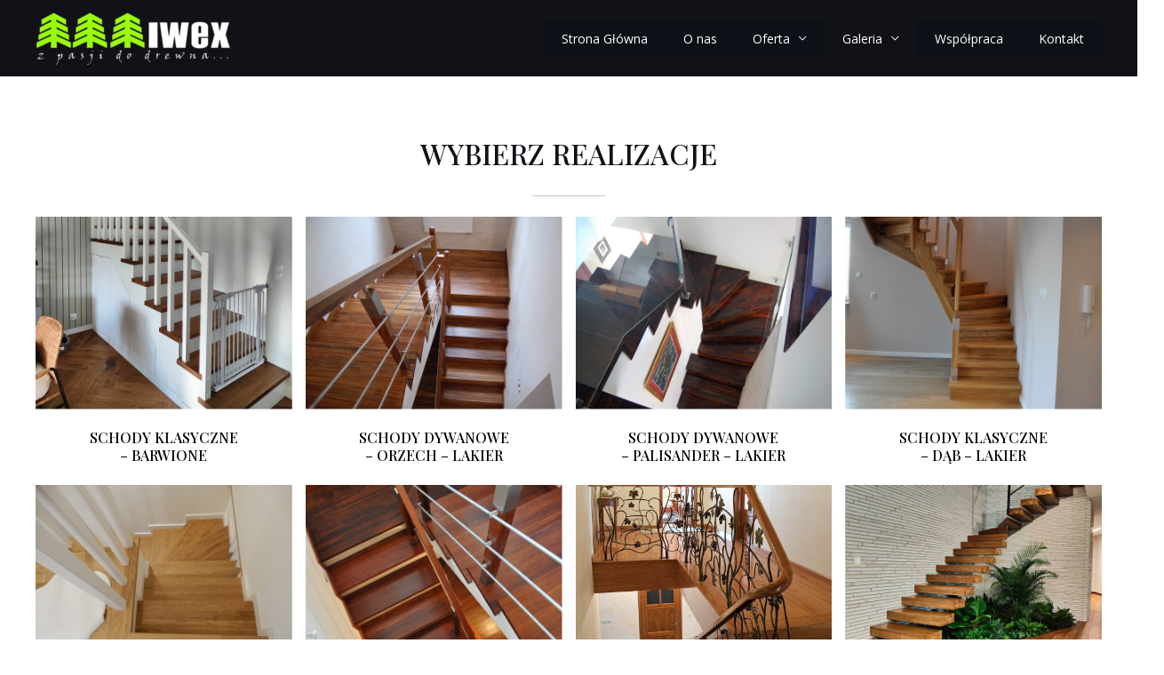

--- FILE ---
content_type: application/javascript
request_url: https://iwex.waw.pl/wp-content/plugins/visual-portfolio/build/assets/js/layout-grid.js?ver=d6aa7791eb1db1e88590
body_size: 692
content:
(()=>{"use strict";var t={n:i=>{var o=i&&i.__esModule?()=>i.default:()=>i;return t.d(o,{a:o}),o},d:(i,o)=>{for(var e in o)t.o(o,e)&&!t.o(i,e)&&Object.defineProperty(i,e,{enumerable:!0,get:o[e]})},o:(t,i)=>Object.prototype.hasOwnProperty.call(t,i)};const i=window.jQuery;var o=t.n(i);const{screenSizes:e}=window.VPData;if(void 0!==window.Isotope&&void 0!==window.Isotope.LayoutMode){const t=window.Isotope.LayoutMode.create("vpRows").prototype;t.measureColumns=function(){if(this.items=this.isotope.filteredItems,this.getContainerWidth(),!this.columnWidth){const t=this.items[0],i=t&&t.element;this.columnWidth=i&&window.getSize(i).outerWidth||this.containerWidth}this.columnWidth+=this.gutter;const t=this.containerWidth+this.gutter;let i=t/this.columnWidth;const o=this.columnWidth-t%this.columnWidth;i=Math[o&&o<1?"round":"floor"](i),this.cols=Math.max(i,1)},t.getContainerWidth=function(){const t=this._getOption&&this._getOption("fitWidth")?this.element.parentNode:this.element,i=window.getSize(t);this.containerWidth=i&&i.innerWidth},t._resetLayout=function(){this.x=0,this.y=0,this.maxY=0,this.horizontalColIndex=0,this._getMeasurement("columnWidth","outerWidth"),this._getMeasurement("gutter","outerWidth"),this.measureColumns()},t._getItemLayoutPosition=function(t){t.getSize();const i=t.size.outerWidth%this.columnWidth;let o=Math[i&&i<1?"round":"ceil"](t.size.outerWidth/this.columnWidth);o=Math.min(o,this.cols);let e=this.horizontalColIndex%this.cols;e=o>1&&e+o>this.cols?0:e;const s=t.size.outerWidth&&t.size.outerHeight;this.horizontalColIndex=s?e+o:this.horizontalColIndex;const n=t.size.outerWidth+this.gutter;0!==this.x&&1===this.horizontalColIndex&&(this.x=0,this.y=this.maxY);const h={x:this.x,y:this.y};return this.maxY=Math.max(this.maxY,this.y+t.size.outerHeight),this.x+=n,h},t._getContainerSize=function(){return{height:this.maxY}}}o()(document).on("initOptions.vpf",((t,i)=>{"vpf"===t.namespace&&(i.defaults.gridColumns=3,i.options.gridColumns||(i.options.gridColumns=i.defaults.gridColumns),i.options.gridImagesAspectRatio||(i.options.gridImagesAspectRatio=i.defaults.gridImagesAspectRatio))})),o()(document).on("initLayout.vpf",((t,i)=>{if("vpf"!==t.namespace)return;if("grid"!==i.options.layout)return;i.addStyle(".vp-portfolio__item-wrap",{width:100/i.options.gridColumns+"%"});let o=i.options.gridColumns-1,s=Math.min(e.length-1,o);for(;s>=0;s-=1)o>0&&void 0!==e[s]&&i.addStyle(".vp-portfolio__item-wrap",{width:100/o+"%"},`screen and (max-width: ${e[s]}px)`),o-=1})),o()(document).on("beforeInitIsotope.vpf",((t,i,o)=>{"vpf"===t.namespace&&"grid"===i.options.layout&&"object"==typeof o&&(o.layoutMode="vpRows")}))})();

--- FILE ---
content_type: application/javascript
request_url: https://iwex.waw.pl/wp-content/plugins/gutenberg/build/data/index.min.js?ver=0f51809e66c3f62da1c5
body_size: 8341
content:
!function(){"use strict";var e={1919:function(e){var t=function(e){return function(e){return!!e&&"object"==typeof e}(e)&&!function(e){var t=Object.prototype.toString.call(e);return"[object RegExp]"===t||"[object Date]"===t||function(e){return e.$$typeof===r}(e)}(e)},r="function"==typeof Symbol&&Symbol.for?Symbol.for("react.element"):60103;function n(e,t){return!1!==t.clone&&t.isMergeableObject(e)?u((r=e,Array.isArray(r)?[]:{}),e,t):e;var r}function o(e,t,r){return e.concat(t).map((function(e){return n(e,r)}))}function s(e){return Object.keys(e).concat(function(e){return Object.getOwnPropertySymbols?Object.getOwnPropertySymbols(e).filter((function(t){return Object.propertyIsEnumerable.call(e,t)})):[]}(e))}function i(e,t){try{return t in e}catch(e){return!1}}function u(e,r,c){(c=c||{}).arrayMerge=c.arrayMerge||o,c.isMergeableObject=c.isMergeableObject||t,c.cloneUnlessOtherwiseSpecified=n;var a=Array.isArray(r);return a===Array.isArray(e)?a?c.arrayMerge(e,r,c):function(e,t,r){var o={};return r.isMergeableObject(e)&&s(e).forEach((function(t){o[t]=n(e[t],r)})),s(t).forEach((function(s){(function(e,t){return i(e,t)&&!(Object.hasOwnProperty.call(e,t)&&Object.propertyIsEnumerable.call(e,t))})(e,s)||(i(e,s)&&r.isMergeableObject(t[s])?o[s]=function(e,t){if(!t.customMerge)return u;var r=t.customMerge(e);return"function"==typeof r?r:u}(s,r)(e[s],t[s],r):o[s]=n(t[s],r))})),o}(e,r,c):n(r,c)}u.all=function(e,t){if(!Array.isArray(e))throw new Error("first argument should be an array");return e.reduce((function(e,r){return u(e,r,t)}),{})};var c=u;e.exports=c},2167:function(e){function t(e){return t="function"==typeof Symbol&&"symbol"==typeof Symbol.iterator?function(e){return typeof e}:function(e){return e&&"function"==typeof Symbol&&e.constructor===Symbol&&e!==Symbol.prototype?"symbol":typeof e},t(e)}function r(e,t){for(var r=0;r<t.length;r++){var n=t[r];n.enumerable=n.enumerable||!1,n.configurable=!0,"value"in n&&(n.writable=!0),Object.defineProperty(e,n.key,n)}}function n(e,t){var r=e._map,n=e._arrayTreeMap,o=e._objectTreeMap;if(r.has(t))return r.get(t);for(var s=Object.keys(t).sort(),i=Array.isArray(t)?n:o,u=0;u<s.length;u++){var c=s[u];if(void 0===(i=i.get(c)))return;var a=t[c];if(void 0===(i=i.get(a)))return}var l=i.get("_ekm_value");return l?(r.delete(l[0]),l[0]=t,i.set("_ekm_value",l),r.set(t,l),l):void 0}var o=function(){function e(t){if(function(e,t){if(!(e instanceof t))throw new TypeError("Cannot call a class as a function")}(this,e),this.clear(),t instanceof e){var r=[];t.forEach((function(e,t){r.push([t,e])})),t=r}if(null!=t)for(var n=0;n<t.length;n++)this.set(t[n][0],t[n][1])}var o,s;return o=e,s=[{key:"set",value:function(r,n){if(null===r||"object"!==t(r))return this._map.set(r,n),this;for(var o=Object.keys(r).sort(),s=[r,n],i=Array.isArray(r)?this._arrayTreeMap:this._objectTreeMap,u=0;u<o.length;u++){var c=o[u];i.has(c)||i.set(c,new e),i=i.get(c);var a=r[c];i.has(a)||i.set(a,new e),i=i.get(a)}var l=i.get("_ekm_value");return l&&this._map.delete(l[0]),i.set("_ekm_value",s),this._map.set(r,s),this}},{key:"get",value:function(e){if(null===e||"object"!==t(e))return this._map.get(e);var r=n(this,e);return r?r[1]:void 0}},{key:"has",value:function(e){return null===e||"object"!==t(e)?this._map.has(e):void 0!==n(this,e)}},{key:"delete",value:function(e){return!!this.has(e)&&(this.set(e,void 0),!0)}},{key:"forEach",value:function(e){var r=this,n=arguments.length>1&&void 0!==arguments[1]?arguments[1]:this;this._map.forEach((function(o,s){null!==s&&"object"===t(s)&&(o=o[1]),e.call(n,o,s,r)}))}},{key:"clear",value:function(){this._map=new Map,this._arrayTreeMap=new Map,this._objectTreeMap=new Map}},{key:"size",get:function(){return this._map.size}}],s&&r(o.prototype,s),e}();e.exports=o}},t={};function r(n){var o=t[n];if(void 0!==o)return o.exports;var s=t[n]={exports:{}};return e[n](s,s.exports,r),s.exports}r.n=function(e){var t=e&&e.__esModule?function(){return e.default}:function(){return e};return r.d(t,{a:t}),t},r.d=function(e,t){for(var n in t)r.o(t,n)&&!r.o(e,n)&&Object.defineProperty(e,n,{enumerable:!0,get:t[n]})},r.o=function(e,t){return Object.prototype.hasOwnProperty.call(e,t)},r.r=function(e){"undefined"!=typeof Symbol&&Symbol.toStringTag&&Object.defineProperty(e,Symbol.toStringTag,{value:"Module"}),Object.defineProperty(e,"__esModule",{value:!0})};var n={};!function(){r.r(n),r.d(n,{AsyncModeProvider:function(){return ze},RegistryConsumer:function(){return ke},RegistryProvider:function(){return Ve},combineReducers:function(){return rt},controls:function(){return A},createReduxStore:function(){return pe},createRegistry:function(){return ve},createRegistryControl:function(){return _},createRegistrySelector:function(){return E},dispatch:function(){return et},plugins:function(){return o},register:function(){return at},registerGenericStore:function(){return it},registerStore:function(){return ut},resolveSelect:function(){return nt},select:function(){return tt},subscribe:function(){return st},suspendSelect:function(){return ot},use:function(){return ct},useDispatch:function(){return Ze},useRegistry:function(){return Ge},useSelect:function(){return Xe},useSuspenseSelect:function(){return qe},withDispatch:function(){return Qe},withRegistry:function(){return Ye},withSelect:function(){return Je}});var e={};r.r(e),r.d(e,{countSelectorsByStatus:function(){return Y},getCachedResolvers:function(){return J},getIsResolving:function(){return W},getResolutionError:function(){return X},getResolutionState:function(){return K},hasFinishedResolution:function(){return B},hasResolutionFailed:function(){return $},hasResolvingSelectors:function(){return Q},hasStartedResolution:function(){return z},isResolving:function(){return q}});var t={};r.r(t),r.d(t,{failResolution:function(){return te},failResolutions:function(){return oe},finishResolution:function(){return ee},finishResolutions:function(){return ne},invalidateResolution:function(){return se},invalidateResolutionForStore:function(){return ie},invalidateResolutionForStoreSelector:function(){return ue},startResolution:function(){return Z},startResolutions:function(){return re}});var o={};r.r(o),r.d(o,{persistence:function(){return Ae}});var s=window.wp.deprecated,i=r.n(s);function u(e){return u="function"==typeof Symbol&&"symbol"==typeof Symbol.iterator?function(e){return typeof e}:function(e){return e&&"function"==typeof Symbol&&e.constructor===Symbol&&e!==Symbol.prototype?"symbol":typeof e},u(e)}function c(e,t,r){return(t=function(e){var t=function(e,t){if("object"!==u(e)||null===e)return e;var r=e[Symbol.toPrimitive];if(void 0!==r){var n=r.call(e,"string");if("object"!==u(n))return n;throw new TypeError("@@toPrimitive must return a primitive value.")}return String(e)}(e);return"symbol"===u(t)?t:String(t)}(t))in e?Object.defineProperty(e,t,{value:r,enumerable:!0,configurable:!0,writable:!0}):e[t]=r,e}function a(e,t){var r=Object.keys(e);if(Object.getOwnPropertySymbols){var n=Object.getOwnPropertySymbols(e);t&&(n=n.filter((function(t){return Object.getOwnPropertyDescriptor(e,t).enumerable}))),r.push.apply(r,n)}return r}function l(e){for(var t=1;t<arguments.length;t++){var r=null!=arguments[t]?arguments[t]:{};t%2?a(Object(r),!0).forEach((function(t){c(e,t,r[t])})):Object.getOwnPropertyDescriptors?Object.defineProperties(e,Object.getOwnPropertyDescriptors(r)):a(Object(r)).forEach((function(t){Object.defineProperty(e,t,Object.getOwnPropertyDescriptor(r,t))}))}return e}function f(e){return"Minified Redux error #"+e+"; visit https://redux.js.org/Errors?code="+e+" for the full message or use the non-minified dev environment for full errors. "}var p="function"==typeof Symbol&&Symbol.observable||"@@observable",g=function(){return Math.random().toString(36).substring(7).split("").join(".")},y={INIT:"@@redux/INIT"+g(),REPLACE:"@@redux/REPLACE"+g(),PROBE_UNKNOWN_ACTION:function(){return"@@redux/PROBE_UNKNOWN_ACTION"+g()}};function d(e,t,r){var n;if("function"==typeof t&&"function"==typeof r||"function"==typeof r&&"function"==typeof arguments[3])throw new Error(f(0));if("function"==typeof t&&void 0===r&&(r=t,t=void 0),void 0!==r){if("function"!=typeof r)throw new Error(f(1));return r(d)(e,t)}if("function"!=typeof e)throw new Error(f(2));var o=e,s=t,i=[],u=i,c=!1;function a(){u===i&&(u=i.slice())}function l(){if(c)throw new Error(f(3));return s}function g(e){if("function"!=typeof e)throw new Error(f(4));if(c)throw new Error(f(5));var t=!0;return a(),u.push(e),function(){if(t){if(c)throw new Error(f(6));t=!1,a();var r=u.indexOf(e);u.splice(r,1),i=null}}}function b(e){if(!function(e){if("object"!=typeof e||null===e)return!1;for(var t=e;null!==Object.getPrototypeOf(t);)t=Object.getPrototypeOf(t);return Object.getPrototypeOf(e)===t}(e))throw new Error(f(7));if(void 0===e.type)throw new Error(f(8));if(c)throw new Error(f(9));try{c=!0,s=o(s,e)}finally{c=!1}for(var t=i=u,r=0;r<t.length;r++)(0,t[r])();return e}return b({type:y.INIT}),(n={dispatch:b,subscribe:g,getState:l,replaceReducer:function(e){if("function"!=typeof e)throw new Error(f(10));o=e,b({type:y.REPLACE})}})[p]=function(){var e,t=g;return(e={subscribe:function(e){if("object"!=typeof e||null===e)throw new Error(f(11));function r(){e.next&&e.next(l())}return r(),{unsubscribe:t(r)}}})[p]=function(){return this},e},n}function b(){for(var e=arguments.length,t=new Array(e),r=0;r<e;r++)t[r]=arguments[r];return 0===t.length?function(e){return e}:1===t.length?t[0]:t.reduce((function(e,t){return function(){return e(t.apply(void 0,arguments))}}))}function v(){for(var e=arguments.length,t=new Array(e),r=0;r<e;r++)t[r]=arguments[r];return function(e){return function(){var r=e.apply(void 0,arguments),n=function(){throw new Error(f(15))},o={getState:r.getState,dispatch:function(){return n.apply(void 0,arguments)}},s=t.map((function(e){return e(o)}));return n=b.apply(void 0,s)(r.dispatch),l(l({},r),{},{dispatch:n})}}}var h=r(2167),S=r.n(h),m=window.wp.reduxRoutine,O=r.n(m),w=window.wp.compose;function R(e){const t=Object.keys(e);return function(r={},n){const o={};let s=!1;for(const i of t){const t=e[i],u=r[i],c=t(u,n);o[i]=c,s=s||c!==u}return s?o:r}}function E(e){const t=(...r)=>e(t.registry.select)(...r);return t.isRegistrySelector=!0,t}function _(e){return e.isRegistryControl=!0,e}const I="@@data/SELECT",T="@@data/RESOLVE_SELECT",N="@@data/DISPATCH";function j(e){return null!==e&&"object"==typeof e}const A={select:function(e,t,...r){return{type:I,storeKey:j(e)?e.name:e,selectorName:t,args:r}},resolveSelect:function(e,t,...r){return{type:T,storeKey:j(e)?e.name:e,selectorName:t,args:r}},dispatch:function(e,t,...r){return{type:N,storeKey:j(e)?e.name:e,actionName:t,args:r}}},P={[I]:_((e=>({storeKey:t,selectorName:r,args:n})=>e.select(t)[r](...n))),[T]:_((e=>({storeKey:t,selectorName:r,args:n})=>{const o=e.select(t)[r].hasResolver?"resolveSelect":"select";return e[o](t)[r](...n)})),[N]:_((e=>({storeKey:t,actionName:r,args:n})=>e.dispatch(t)[r](...n)))};var L=window.wp.privateApis;const{lock:x,unlock:M}=(0,L.__dangerousOptInToUnstableAPIsOnlyForCoreModules)("I know using unstable features means my theme or plugin will inevitably break in the next version of WordPress.","@wordpress/data");var F=()=>e=>t=>{return!(r=t)||"object"!=typeof r&&"function"!=typeof r||"function"!=typeof r.then?e(t):t.then((t=>{if(t)return e(t)}));var r},U=(e,t)=>()=>r=>n=>{const o=e.select(t).getCachedResolvers();return Object.entries(o).forEach((([r,o])=>{const s=e.stores[t]?.resolvers?.[r];s&&s.shouldInvalidate&&o.forEach(((o,i)=>{void 0!==o&&("finished"!==o.status&&"error"!==o.status||s.shouldInvalidate(n,...i)&&e.dispatch(t).invalidateResolution(r,i))}))})),r(n)};function D(e){if(null==e)return[];const t=e.length;let r=t;for(;r>0&&void 0===e[r-1];)r--;return r===t?e:e.slice(0,r)}const C=("selectorName",e=>(t={},r)=>{const n=r.selectorName;if(void 0===n)return t;const o=e(t[n],r);return o===t[n]?t:{...t,[n]:o}})(((e=new(S()),t)=>{switch(t.type){case"START_RESOLUTION":{const r=new(S())(e);return r.set(D(t.args),{status:"resolving"}),r}case"FINISH_RESOLUTION":{const r=new(S())(e);return r.set(D(t.args),{status:"finished"}),r}case"FAIL_RESOLUTION":{const r=new(S())(e);return r.set(D(t.args),{status:"error",error:t.error}),r}case"START_RESOLUTIONS":{const r=new(S())(e);for(const e of t.args)r.set(D(e),{status:"resolving"});return r}case"FINISH_RESOLUTIONS":{const r=new(S())(e);for(const e of t.args)r.set(D(e),{status:"finished"});return r}case"FAIL_RESOLUTIONS":{const r=new(S())(e);return t.args.forEach(((e,n)=>{const o={status:"error",error:void 0},s=t.errors[n];s&&(o.error=s),r.set(D(e),o)})),r}case"INVALIDATE_RESOLUTION":{const r=new(S())(e);return r.delete(D(t.args)),r}}return e}));var k=(e={},t)=>{switch(t.type){case"INVALIDATE_RESOLUTION_FOR_STORE":return{};case"INVALIDATE_RESOLUTION_FOR_STORE_SELECTOR":if(t.selectorName in e){const{[t.selectorName]:r,...n}=e;return n}return e;case"START_RESOLUTION":case"FINISH_RESOLUTION":case"FAIL_RESOLUTION":case"START_RESOLUTIONS":case"FINISH_RESOLUTIONS":case"FAIL_RESOLUTIONS":case"INVALIDATE_RESOLUTION":return C(e,t)}return e},V={};function G(e){return[e]}function H(e,t,r){var n;if(e.length!==t.length)return!1;for(n=r;n<e.length;n++)if(e[n]!==t[n])return!1;return!0}function K(e,t,r){const n=e[t];if(n)return n.get(D(r))}function W(e,t,r){const n=K(e,t,r);return n&&"resolving"===n.status}function z(e,t,r){return void 0!==K(e,t,r)}function B(e,t,r){const n=K(e,t,r)?.status;return"finished"===n||"error"===n}function $(e,t,r){return"error"===K(e,t,r)?.status}function X(e,t,r){const n=K(e,t,r);return"error"===n?.status?n.error:null}function q(e,t,r){return"resolving"===K(e,t,r)?.status}function J(e){return e}function Q(e){return Object.values(e).some((e=>Array.from(e._map.values()).some((e=>"resolving"===e[1]?.status))))}const Y=function(e,t){var r,n=(e=>[e])||G;function o(){r=new WeakMap}function s(){var t,o,s,i,u,c=arguments.length;for(i=new Array(c),s=0;s<c;s++)i[s]=arguments[s];for(t=function(e){var t,n,o,s,i,u=r,c=!0;for(t=0;t<e.length;t++){if(!(i=n=e[t])||"object"!=typeof i){c=!1;break}u.has(n)?u=u.get(n):(o=new WeakMap,u.set(n,o),u=o)}return u.has(V)||((s=function(){var e={clear:function(){e.head=null}};return e}()).isUniqueByDependants=c,u.set(V,s)),u.get(V)}(u=n.apply(null,i)),t.isUniqueByDependants||(t.lastDependants&&!H(u,t.lastDependants,0)&&t.clear(),t.lastDependants=u),o=t.head;o;){if(H(o.args,i,1))return o!==t.head&&(o.prev.next=o.next,o.next&&(o.next.prev=o.prev),o.next=t.head,o.prev=null,t.head.prev=o,t.head=o),o.val;o=o.next}return o={val:e.apply(null,i)},i[0]=null,o.args=i,t.head&&(t.head.prev=o,o.next=t.head),t.head=o,o.val}return s.getDependants=n,s.clear=o,o(),s}((e=>{const t={};return Object.values(e).forEach((e=>Array.from(e._map.values()).forEach((e=>{var r;const n=null!==(r=e[1]?.status)&&void 0!==r?r:"error";t[n]||(t[n]=0),t[n]++})))),t}));function Z(e,t){return{type:"START_RESOLUTION",selectorName:e,args:t}}function ee(e,t){return{type:"FINISH_RESOLUTION",selectorName:e,args:t}}function te(e,t,r){return{type:"FAIL_RESOLUTION",selectorName:e,args:t,error:r}}function re(e,t){return{type:"START_RESOLUTIONS",selectorName:e,args:t}}function ne(e,t){return{type:"FINISH_RESOLUTIONS",selectorName:e,args:t}}function oe(e,t,r){return{type:"FAIL_RESOLUTIONS",selectorName:e,args:t,errors:r}}function se(e,t){return{type:"INVALIDATE_RESOLUTION",selectorName:e,args:t}}function ie(){return{type:"INVALIDATE_RESOLUTION_FOR_STORE"}}function ue(e){return{type:"INVALIDATE_RESOLUTION_FOR_STORE_SELECTOR",selectorName:e}}const ce=e=>{const t=[...e];for(let e=t.length-1;e>=0;e--)void 0===t[e]&&t.splice(e,1);return t},ae=(e,t)=>Object.fromEntries(Object.entries(null!=e?e:{}).map((([e,r])=>[e,t(r,e)]))),le=(e,t)=>t instanceof Map?Object.fromEntries(t):t;function fe(e){const t=new WeakMap;return{get(r,n){let o=t.get(r);return o||(o=e(r,n),t.set(r,o)),o}}}function pe(r,n){const o={},s={},i={privateActions:o,registerPrivateActions:e=>{Object.assign(o,e)},privateSelectors:s,registerPrivateSelectors:e=>{Object.assign(s,e)}},u={name:r,instantiate:u=>{const c=new Set,a=n.reducer,l=function(e,t,r,n){const o={...t.controls,...P},s=ae(o,(e=>e.isRegistryControl?e(r):e)),i=[v(...[U(r,e),F,O()(s),(u=n,()=>e=>t=>"function"==typeof t?t(u):e(t))])];var u;"undefined"!=typeof window&&window.__REDUX_DEVTOOLS_EXTENSION__&&i.push(window.__REDUX_DEVTOOLS_EXTENSION__({name:e,instanceId:e,serialize:{replacer:le}}));const{reducer:c,initialState:a}=t;return d(R({metadata:k,root:c}),{root:a},(0,w.compose)(i))}(r,n,u,{registry:u,get dispatch(){return h},get select(){return N},get resolveSelect(){return L()}});x(l,i);const f=function(){const e={};return{isRunning(t,r){return e[t]&&e[t].get(ce(r))},clear(t,r){e[t]&&e[t].delete(ce(r))},markAsRunning(t,r){e[t]||(e[t]=new(S())),e[t].set(ce(r),!0)}}}();function p(e){return(...t)=>Promise.resolve(l.dispatch(e(...t)))}const g={...ae(t,p),...ae(n.actions,p)},y=fe(p),b=new Proxy((()=>{}),{get:(e,t)=>{const r=o[t];return r?y.get(r,t):g[t]}}),h=new Proxy(b,{apply:(e,t,[r])=>l.dispatch(r)});x(g,b);const m=n.resolvers?function(e){return ae(e,(e=>e.fulfill?e:{...e,fulfill:e}))}(n.resolvers):{};function E(e,t){e.isRegistrySelector&&(e.registry=u);const r=(...t)=>{t=ge(e,t);const r=l.__unstableOriginalGetState();return e(r.root,...t)};r.__unstableNormalizeArgs=e.__unstableNormalizeArgs;const n=m[t];return n?function(e,t,r,n,o){const s=(...s)=>(function(e){const s=n.getState();if(o.isRunning(t,e)||"function"==typeof r.isFulfilled&&r.isFulfilled(s,...e))return;const{metadata:i}=n.__unstableOriginalGetState();z(i,t,e)||(o.markAsRunning(t,e),setTimeout((async()=>{o.clear(t,e),n.dispatch(Z(t,e));try{const o=r.fulfill(...e);o&&await n.dispatch(o),n.dispatch(ee(t,e))}catch(r){n.dispatch(te(t,e,r))}}),0))}(s=ge(e,s)),e(...s));return s.hasResolver=!0,s}(r,t,n,l,f):(r.hasResolver=!1,r)}const _={...ae(e,(function(e){const t=(...t)=>{const r=l.__unstableOriginalGetState(),o=t&&t[0],s=t&&t[1],i=n?.selectors?.[o];return o&&i&&(t[1]=ge(i,s)),e(r.metadata,...t)};return t.hasResolver=!1,t})),...ae(n.selectors,E)},I=fe(E);for(const[e,t]of Object.entries(s))I.get(t,e);const T=new Proxy((()=>{}),{get:(e,t)=>{const r=s[t];return r?I.get(r,t):_[t]}}),N=new Proxy(T,{apply:(e,t,[r])=>r(l.__unstableOriginalGetState())});x(_,T);const j=function(e,t){const{getIsResolving:r,hasStartedResolution:n,hasFinishedResolution:o,hasResolutionFailed:s,isResolving:i,getCachedResolvers:u,getResolutionState:c,getResolutionError:a,hasResolvingSelectors:l,countSelectorsByStatus:f,...p}=e;return ae(p,((r,n)=>r.hasResolver?(...o)=>new Promise(((s,i)=>{const u=()=>e.hasFinishedResolution(n,o),c=t=>{if(e.hasResolutionFailed(n,o)){const t=e.getResolutionError(n,o);i(t)}else s(t)},a=()=>r.apply(null,o),l=a();if(u())return c(l);const f=t.subscribe((()=>{u()&&(f(),c(a()))}))})):async(...e)=>r.apply(null,e)))}(_,l),A=function(e,t){return ae(e,((r,n)=>r.hasResolver?(...o)=>{const s=r.apply(null,o);if(e.hasFinishedResolution(n,o)){if(e.hasResolutionFailed(n,o))throw e.getResolutionError(n,o);return s}throw new Promise((r=>{const s=t.subscribe((()=>{e.hasFinishedResolution(n,o)&&(r(),s())}))}))}:r))}(_,l),L=()=>j;l.__unstableOriginalGetState=l.getState,l.getState=()=>l.__unstableOriginalGetState().root;const M=l&&(e=>(c.add(e),()=>c.delete(e)));let D=l.__unstableOriginalGetState();return l.subscribe((()=>{const e=l.__unstableOriginalGetState(),t=e!==D;if(D=e,t)for(const e of c)e()})),{reducer:a,store:l,actions:g,selectors:_,resolvers:m,getSelectors:()=>_,getResolveSelectors:L,getSuspendSelectors:()=>A,getActions:()=>g,subscribe:M}}};return x(u,i),u}function ge(e,t){return e.__unstableNormalizeArgs&&"function"==typeof e.__unstableNormalizeArgs&&t?.length?e.__unstableNormalizeArgs(t):t}var ye={name:"core/data",instantiate(e){const t=t=>(r,...n)=>e.select(r)[t](...n),r=t=>(r,...n)=>e.dispatch(r)[t](...n);return{getSelectors(){return Object.fromEntries(["getIsResolving","hasStartedResolution","hasFinishedResolution","isResolving","getCachedResolvers"].map((e=>[e,t(e)])))},getActions(){return Object.fromEntries(["startResolution","finishResolution","invalidateResolution","invalidateResolutionForStore","invalidateResolutionForStoreSelector"].map((e=>[e,r(e)])))},subscribe(){return()=>()=>{}}}}};function de(){let e=!1,t=!1;const r=new Set,n=()=>Array.from(r).forEach((e=>e()));return{get isPaused(){return e},subscribe(e){return r.add(e),()=>r.delete(e)},pause(){e=!0},resume(){e=!1,t&&(t=!1,n())},emit(){e?t=!0:n()}}}function be(e){return"string"==typeof e?e:e.name}function ve(e={},t=null){const r={},n=de();let o=null;function s(){n.emit()}function u(e,n){if(r[e])return console.error('Store "'+e+'" is already registered.'),r[e];const o=n();if("function"!=typeof o.getSelectors)throw new TypeError("store.getSelectors must be a function");if("function"!=typeof o.getActions)throw new TypeError("store.getActions must be a function");if("function"!=typeof o.subscribe)throw new TypeError("store.subscribe must be a function");o.emitter=de();const i=o.subscribe;if(o.subscribe=e=>{const t=o.emitter.subscribe(e),r=i((()=>{o.emitter.isPaused?o.emitter.emit():e()}));return()=>{r?.(),t?.()}},r[e]=o,o.subscribe(s),t)try{M(o.store).registerPrivateActions(M(t).privateActionsOf(e)),M(o.store).registerPrivateSelectors(M(t).privateSelectorsOf(e))}catch(e){}return o}let c={batch:function(e){n.isPaused?e():(n.pause(),Object.values(r).forEach((e=>e.emitter.pause())),e(),n.resume(),Object.values(r).forEach((e=>e.emitter.resume())))},stores:r,namespaces:r,subscribe:(e,o)=>{if(!o)return n.subscribe(e);const s=be(o),i=r[s];return i?i.subscribe(e):t?t.subscribe(e,o):n.subscribe(e)},select:function(e){const n=be(e);o?.add(n);const s=r[n];return s?s.getSelectors():t?.select(n)},resolveSelect:function(e){const n=be(e);o?.add(n);const s=r[n];return s?s.getResolveSelectors():t&&t.resolveSelect(n)},suspendSelect:function(e){const n=be(e);o?.add(n);const s=r[n];return s?s.getSuspendSelectors():t&&t.suspendSelect(n)},dispatch:function(e){const n=be(e),o=r[n];return o?o.getActions():t&&t.dispatch(n)},use:function(e,t){if(e)return c={...c,...e(c,t)},c},register:function(e){u(e.name,(()=>e.instantiate(c)))},registerGenericStore:function(e,t){i()("wp.data.registerGenericStore",{since:"5.9",alternative:"wp.data.register( storeDescriptor )"}),u(e,(()=>t))},registerStore:function(e,t){if(!t.reducer)throw new TypeError("Must specify store reducer");return u(e,(()=>pe(e,t).instantiate(c))).store},__unstableMarkListeningStores:function(e,t){o=new Set;try{return e.call(this)}finally{t.current=Array.from(o),o=null}}};c.register(ye);for(const[t,r]of Object.entries(e))c.register(pe(t,r));t&&t.subscribe(s);const a=(l=c,Object.fromEntries(Object.entries(l).map((([e,t])=>"function"!=typeof t?[e,t]:[e,function(){return c[e].apply(null,arguments)}]))));var l;return x(a,{privateActionsOf:e=>{try{return M(r[e].store).privateActions}catch(e){return{}}},privateSelectorsOf:e=>{try{return M(r[e].store).privateSelectors}catch(e){return{}}}}),a}var he=ve();function Se(e){return"[object Object]"===Object.prototype.toString.call(e)}function me(e){var t,r;return!1!==Se(e)&&(void 0===(t=e.constructor)||!1!==Se(r=t.prototype)&&!1!==r.hasOwnProperty("isPrototypeOf"))}var Oe=r(1919),we=r.n(Oe);let Re;const Ee={getItem(e){return Re&&Re[e]?Re[e]:null},setItem(e,t){Re||Ee.clear(),Re[e]=String(t)},clear(){Re=Object.create(null)}};var _e=Ee;let Ie;try{Ie=window.localStorage,Ie.setItem("__wpDataTestLocalStorage",""),Ie.removeItem("__wpDataTestLocalStorage")}catch(e){Ie=_e}const Te=Ie,Ne="WP_DATA";function je(e,t){const r=function(e){const{storage:t=Te,storageKey:r=Ne}=e;let n;return{get:function(){if(void 0===n){const e=t.getItem(r);if(null===e)n={};else try{n=JSON.parse(e)}catch(e){n={}}}return n},set:function(e,o){n={...n,[e]:o},t.setItem(r,JSON.stringify(n))}}}(t);return{registerStore(t,n){if(!n.persist)return e.registerStore(t,n);const o=r.get()[t];if(void 0!==o){let e=n.reducer(n.initialState,{type:"@@WP/PERSISTENCE_RESTORE"});e=me(e)&&me(o)?we()(e,o,{isMergeableObject:me}):o,n={...n,initialState:e}}const s=e.registerStore(t,n);return s.subscribe(function(e,t,n){let o;if(Array.isArray(n)){const e=n.reduce(((e,t)=>Object.assign(e,{[t]:(e,r)=>r.nextState[t]})),{});s=rt(e),o=(e,t)=>t.nextState===e?e:s(e,t)}else o=(e,t)=>t.nextState;var s;let i=o(void 0,{nextState:e()});return()=>{const n=o(i,{nextState:e()});n!==i&&(r.set(t,n),i=n)}}(s.getState,t,n.persist)),s}}}je.__unstableMigrate=()=>{};var Ae=je,Pe=window.React,Le=window.wp.priorityQueue,xe=window.wp.element,Me=window.wp.isShallowEqual,Fe=r.n(Me);const Ue=(0,xe.createContext)(he),{Consumer:De,Provider:Ce}=Ue,ke=De;var Ve=Ce;function Ge(){return(0,xe.useContext)(Ue)}const He=(0,xe.createContext)(!1),{Consumer:Ke,Provider:We}=He;var ze=We;const Be=(0,Le.createQueue)();function $e(e,t,r){const n=Ge(),o=(0,xe.useContext)(He),s=(0,xe.useMemo)((()=>function(e,t){const r=t?e.suspendSelect:e.select,n={};let o,s,i,u,c=!1;return(t,a)=>{function l(){if(c&&t===o)return s;const a={current:null},l=e.__unstableMarkListeningStores((()=>t(r,e)),a);u?u.updateStores(a.current):u=(t=>{const r=[...t],o=new Set;return{subscribe:function(t){c=!1;const s=()=>{c=!1,t()},u=()=>{i?Be.add(n,s):s()},a=[];function l(t){a.push(e.subscribe(u,t))}for(const e of r)l(e);return o.add(l),()=>{o.delete(l);for(const e of a.values())e?.();Be.cancel(n)}},updateStores:function(e){for(const t of e)if(!r.includes(t)){r.push(t);for(const e of o)e(t)}}}})(a.current),Fe()(s,l)||(s=l),o=t,c=!0}return i&&!a&&(c=!1,Be.cancel(n)),l(),i=a,{subscribe:u.subscribe,getValue:function(){return l(),s}}}}(n,e)),[n]),i=(0,xe.useCallback)(t,r),{subscribe:u,getValue:c}=s(i,o),a=(0,xe.useSyncExternalStore)(u,c,c);return(0,xe.useDebugValue)(a),a}function Xe(e,t){const r="function"!=typeof e,n=(0,xe.useRef)(r);if(r!==n.current){const e=n.current?"static":"mapping";throw new Error(`Switching useSelect from ${e} to ${r?"static":"mapping"} is not allowed`)}return r?(o=e,Ge().select(o)):$e(!1,e,t);var o}function qe(e,t){return $e(!0,e,t)}var Je=e=>(0,w.createHigherOrderComponent)((t=>(0,w.pure)((r=>{const n=Xe(((t,n)=>e(t,r,n)));return(0,Pe.createElement)(t,{...r,...n})}))),"withSelect"),Qe=e=>(0,w.createHigherOrderComponent)((t=>r=>{const n=((e,t)=>{const r=Ge(),n=(0,xe.useRef)(e);return(0,w.useIsomorphicLayoutEffect)((()=>{n.current=e})),(0,xe.useMemo)((()=>{const e=n.current(r.dispatch,r);return Object.fromEntries(Object.entries(e).map((([e,t])=>("function"!=typeof t&&console.warn(`Property ${e} returned from dispatchMap in useDispatchWithMap must be a function.`),[e,(...t)=>n.current(r.dispatch,r)[e](...t)]))))}),[r,...t])})(((t,n)=>e(t,r,n)),[]);return(0,Pe.createElement)(t,{...r,...n})}),"withDispatch"),Ye=(0,w.createHigherOrderComponent)((e=>t=>(0,Pe.createElement)(ke,null,(r=>(0,Pe.createElement)(e,{...t,registry:r})))),"withRegistry"),Ze=e=>{const{dispatch:t}=Ge();return void 0===e?t:t(e)};function et(e){return he.dispatch(e)}function tt(e){return he.select(e)}const rt=R,nt=he.resolveSelect,ot=he.suspendSelect,st=he.subscribe,it=he.registerGenericStore,ut=he.registerStore,ct=he.use,at=he.register}(),(window.wp=window.wp||{}).data=n}();
//# sourceMappingURL=index.min.js.map

--- FILE ---
content_type: application/javascript
request_url: https://iwex.waw.pl/wp-content/plugins/gutenberg/build/components/index.min.js?ver=a00af2edc6d72b8a1e0c
body_size: 239921
content:
!function(){var e,t,n={4403:function(e,t){var n;!function(){"use strict";var r={}.hasOwnProperty;function o(){for(var e=[],t=0;t<arguments.length;t++){var n=arguments[t];if(n){var i=typeof n;if("string"===i||"number"===i)e.push(n);else if(Array.isArray(n)){if(n.length){var a=o.apply(null,n);a&&e.push(a)}}else if("object"===i)if(n.toString===Object.prototype.toString)for(var s in n)r.call(n,s)&&n[s]&&e.push(s);else e.push(n.toString())}}return e.join(" ")}e.exports?(o.default=o,e.exports=o):void 0===(n=function(){return o}.apply(t,[]))||(e.exports=n)}()},1919:function(e){"use strict";var t=function(e){return function(e){return!!e&&"object"==typeof e}(e)&&!function(e){var t=Object.prototype.toString.call(e);return"[object RegExp]"===t||"[object Date]"===t||function(e){return e.$$typeof===n}(e)}(e)},n="function"==typeof Symbol&&Symbol.for?Symbol.for("react.element"):60103;function r(e,t){return!1!==t.clone&&t.isMergeableObject(e)?s((n=e,Array.isArray(n)?[]:{}),e,t):e;var n}function o(e,t,n){return e.concat(t).map((function(e){return r(e,n)}))}function i(e){return Object.keys(e).concat(function(e){return Object.getOwnPropertySymbols?Object.getOwnPropertySymbols(e).filter((function(t){return Object.propertyIsEnumerable.call(e,t)})):[]}(e))}function a(e,t){try{return t in e}catch(e){return!1}}function s(e,n,l){(l=l||{}).arrayMerge=l.arrayMerge||o,l.isMergeableObject=l.isMergeableObject||t,l.cloneUnlessOtherwiseSpecified=r;var c=Array.isArray(n);return c===Array.isArray(e)?c?l.arrayMerge(e,n,l):function(e,t,n){var o={};return n.isMergeableObject(e)&&i(e).forEach((function(t){o[t]=r(e[t],n)})),i(t).forEach((function(i){(function(e,t){return a(e,t)&&!(Object.hasOwnProperty.call(e,t)&&Object.propertyIsEnumerable.call(e,t))})(e,i)||(a(e,i)&&n.isMergeableObject(t[i])?o[i]=function(e,t){if(!t.customMerge)return s;var n=t.customMerge(e);return"function"==typeof n?n:s}(i,n)(e[i],t[i],n):o[i]=r(t[i],n))})),o}(e,n,l):r(n,l)}s.all=function(e,t){if(!Array.isArray(e))throw new Error("first argument should be an array");return e.reduce((function(e,n){return s(e,n,t)}),{})};var l=s;e.exports=l},1345:function(e,t,n){"use strict";var r=n(5022);e.exports=function(e,t,n){n=n||{},9===t.nodeType&&(t=r.getWindow(t));var o=n.allowHorizontalScroll,i=n.onlyScrollIfNeeded,a=n.alignWithTop,s=n.alignWithLeft,l=n.offsetTop||0,c=n.offsetLeft||0,u=n.offsetBottom||0,d=n.offsetRight||0;o=void 0===o||o;var f=r.isWindow(t),p=!(!f||!t.frameElement),m=r.offset(e),h=r.outerHeight(e),g=r.outerWidth(e),v=void 0,b=void 0,y=void 0,w=void 0,x=void 0,E=void 0,_=void 0,C=void 0,S=void 0,k=void 0;p&&(t=t.document.scrollingElement||t.document.body),f||p?(_=t,k=r.height(_),S=r.width(_),C={left:r.scrollLeft(_),top:r.scrollTop(_)},x={left:m.left-C.left-c,top:m.top-C.top-l},E={left:m.left+g-(C.left+S)+d,top:m.top+h-(C.top+k)+u},w=C):(v=r.offset(t),b=t.clientHeight,y=t.clientWidth,w={left:t.scrollLeft,top:t.scrollTop},x={left:m.left-(v.left+(parseFloat(r.css(t,"borderLeftWidth"))||0))-c,top:m.top-(v.top+(parseFloat(r.css(t,"borderTopWidth"))||0))-l},E={left:m.left+g-(v.left+y+(parseFloat(r.css(t,"borderRightWidth"))||0))+d,top:m.top+h-(v.top+b+(parseFloat(r.css(t,"borderBottomWidth"))||0))+u}),x.top<0||E.top>0?!0===a?r.scrollTop(t,w.top+x.top):!1===a?r.scrollTop(t,w.top+E.top):x.top<0?r.scrollTop(t,w.top+x.top):r.scrollTop(t,w.top+E.top):i||((a=void 0===a||!!a)?r.scrollTop(t,w.top+x.top):r.scrollTop(t,w.top+E.top)),o&&(x.left<0||E.left>0?!0===s?r.scrollLeft(t,w.left+x.left):!1===s?r.scrollLeft(t,w.left+E.left):x.left<0?r.scrollLeft(t,w.left+x.left):r.scrollLeft(t,w.left+E.left):i||((s=void 0===s||!!s)?r.scrollLeft(t,w.left+x.left):r.scrollLeft(t,w.left+E.left)))}},5425:function(e,t,n){"use strict";e.exports=n(1345)},5022:function(e){"use strict";var t=Object.assign||function(e){for(var t=1;t<arguments.length;t++){var n=arguments[t];for(var r in n)Object.prototype.hasOwnProperty.call(n,r)&&(e[r]=n[r])}return e},n="function"==typeof Symbol&&"symbol"==typeof Symbol.iterator?function(e){return typeof e}:function(e){return e&&"function"==typeof Symbol&&e.constructor===Symbol?"symbol":typeof e};function r(e,t){var n=e["page"+(t?"Y":"X")+"Offset"],r="scroll"+(t?"Top":"Left");if("number"!=typeof n){var o=e.document;"number"!=typeof(n=o.documentElement[r])&&(n=o.body[r])}return n}function o(e){return r(e)}function i(e){return r(e,!0)}function a(e){var t=function(e){var t,n=void 0,r=void 0,o=e.ownerDocument,i=o.body,a=o&&o.documentElement;return n=(t=e.getBoundingClientRect()).left,r=t.top,{left:n-=a.clientLeft||i.clientLeft||0,top:r-=a.clientTop||i.clientTop||0}}(e),n=e.ownerDocument,r=n.defaultView||n.parentWindow;return t.left+=o(r),t.top+=i(r),t}var s=new RegExp("^("+/[\-+]?(?:\d*\.|)\d+(?:[eE][\-+]?\d+|)/.source+")(?!px)[a-z%]+$","i"),l=/^(top|right|bottom|left)$/,c="currentStyle",u="runtimeStyle",d="left",f=void 0;function p(e,t){for(var n=0;n<e.length;n++)t(e[n])}function m(e){return"border-box"===f(e,"boxSizing")}"undefined"!=typeof window&&(f=window.getComputedStyle?function(e,t,n){var r="",o=e.ownerDocument,i=n||o.defaultView.getComputedStyle(e,null);return i&&(r=i.getPropertyValue(t)||i[t]),r}:function(e,t){var n=e[c]&&e[c][t];if(s.test(n)&&!l.test(t)){var r=e.style,o=r[d],i=e[u][d];e[u][d]=e[c][d],r[d]="fontSize"===t?"1em":n||0,n=r.pixelLeft+"px",r[d]=o,e[u][d]=i}return""===n?"auto":n});var h=["margin","border","padding"],g=-1,v=2,b=1;function y(e,t,n){var r=0,o=void 0,i=void 0,a=void 0;for(i=0;i<t.length;i++)if(o=t[i])for(a=0;a<n.length;a++){var s;s="border"===o?o+n[a]+"Width":o+n[a],r+=parseFloat(f(e,s))||0}return r}function w(e){return null!=e&&e==e.window}var x={};function E(e,t,n){if(w(e))return"width"===t?x.viewportWidth(e):x.viewportHeight(e);if(9===e.nodeType)return"width"===t?x.docWidth(e):x.docHeight(e);var r="width"===t?["Left","Right"]:["Top","Bottom"],o="width"===t?e.offsetWidth:e.offsetHeight,i=(f(e),m(e)),a=0;(null==o||o<=0)&&(o=void 0,(null==(a=f(e,t))||Number(a)<0)&&(a=e.style[t]||0),a=parseFloat(a)||0),void 0===n&&(n=i?b:g);var s=void 0!==o||i,l=o||a;if(n===g)return s?l-y(e,["border","padding"],r):a;if(s){var c=n===v?-y(e,["border"],r):y(e,["margin"],r);return l+(n===b?0:c)}return a+y(e,h.slice(n),r)}p(["Width","Height"],(function(e){x["doc"+e]=function(t){var n=t.document;return Math.max(n.documentElement["scroll"+e],n.body["scroll"+e],x["viewport"+e](n))},x["viewport"+e]=function(t){var n="client"+e,r=t.document,o=r.body,i=r.documentElement[n];return"CSS1Compat"===r.compatMode&&i||o&&o[n]||i}}));var _={position:"absolute",visibility:"hidden",display:"block"};function C(e){var t=void 0,n=arguments;return 0!==e.offsetWidth?t=E.apply(void 0,n):function(e,r,o){var i={},a=e.style,s=void 0;for(s in r)r.hasOwnProperty(s)&&(i[s]=a[s],a[s]=r[s]);for(s in function(){t=E.apply(void 0,n)}.call(e),r)r.hasOwnProperty(s)&&(a[s]=i[s])}(e,_),t}function S(e,t,r){var o=r;if("object"!==(void 0===t?"undefined":n(t)))return void 0!==o?("number"==typeof o&&(o+="px"),void(e.style[t]=o)):f(e,t);for(var i in t)t.hasOwnProperty(i)&&S(e,i,t[i])}p(["width","height"],(function(e){var t=e.charAt(0).toUpperCase()+e.slice(1);x["outer"+t]=function(t,n){return t&&C(t,e,n?0:b)};var n="width"===e?["Left","Right"]:["Top","Bottom"];x[e]=function(t,r){return void 0===r?t&&C(t,e,g):t?(f(t),m(t)&&(r+=y(t,["padding","border"],n)),S(t,e,r)):void 0}})),e.exports=t({getWindow:function(e){var t=e.ownerDocument||e;return t.defaultView||t.parentWindow},offset:function(e,t){if(void 0===t)return a(e);!function(e,t){"static"===S(e,"position")&&(e.style.position="relative");var n=a(e),r={},o=void 0,i=void 0;for(i in t)t.hasOwnProperty(i)&&(o=parseFloat(S(e,i))||0,r[i]=o+t[i]-n[i]);S(e,r)}(e,t)},isWindow:w,each:p,css:S,clone:function(e){var t={};for(var n in e)e.hasOwnProperty(n)&&(t[n]=e[n]);if(e.overflow)for(var n in e)e.hasOwnProperty(n)&&(t.overflow[n]=e.overflow[n]);return t},scrollLeft:function(e,t){if(w(e)){if(void 0===t)return o(e);window.scrollTo(t,i(e))}else{if(void 0===t)return e.scrollLeft;e.scrollLeft=t}},scrollTop:function(e,t){if(w(e)){if(void 0===t)return i(e);window.scrollTo(o(e),t)}else{if(void 0===t)return e.scrollTop;e.scrollTop=t}},viewportWidth:0,viewportHeight:0},x)},9214:function(e,t){"use strict";if("function"==typeof Symbol&&Symbol.for){var n=Symbol.for;n("react.element"),n("react.portal"),n("react.fragment"),n("react.strict_mode"),n("react.profiler"),n("react.provider"),n("react.context"),n("react.forward_ref"),n("react.suspense"),n("react.suspense_list"),n("react.memo"),n("react.lazy"),n("react.block"),n("react.server.block"),n("react.fundamental"),n("react.debug_trace_mode"),n("react.legacy_hidden")}},2797:function(e,t,n){"use strict";n(9214)},5619:function(e){"use strict";e.exports=function e(t,n){if(t===n)return!0;if(t&&n&&"object"==typeof t&&"object"==typeof n){if(t.constructor!==n.constructor)return!1;var r,o,i;if(Array.isArray(t)){if((r=t.length)!=n.length)return!1;for(o=r;0!=o--;)if(!e(t[o],n[o]))return!1;return!0}if(t instanceof Map&&n instanceof Map){if(t.size!==n.size)return!1;for(o of t.entries())if(!n.has(o[0]))return!1;for(o of t.entries())if(!e(o[1],n.get(o[0])))return!1;return!0}if(t instanceof Set&&n instanceof Set){if(t.size!==n.size)return!1;for(o of t.entries())if(!n.has(o[0]))return!1;return!0}if(ArrayBuffer.isView(t)&&ArrayBuffer.isView(n)){if((r=t.length)!=n.length)return!1;for(o=r;0!=o--;)if(t[o]!==n[o])return!1;return!0}if(t.constructor===RegExp)return t.source===n.source&&t.flags===n.flags;if(t.valueOf!==Object.prototype.valueOf)return t.valueOf()===n.valueOf();if(t.toString!==Object.prototype.toString)return t.toString()===n.toString();if((r=(i=Object.keys(t)).length)!==Object.keys(n).length)return!1;for(o=r;0!=o--;)if(!Object.prototype.hasOwnProperty.call(n,i[o]))return!1;for(o=r;0!=o--;){var a=i[o];if(!e(t[a],n[a]))return!1}return!0}return t!=t&&n!=n}},2920:function(e){function t(e,t,n,r){var o,i=null==(o=r)||"number"==typeof o||"boolean"==typeof o?r:n(r),a=t.get(i);return void 0===a&&(a=e.call(this,r),t.set(i,a)),a}function n(e,t,n){var r=Array.prototype.slice.call(arguments,3),o=n(r),i=t.get(o);return void 0===i&&(i=e.apply(this,r),t.set(o,i)),i}function r(e,t,n,r,o){return n.bind(t,e,r,o)}function o(e,o){return r(e,this,1===e.length?t:n,o.cache.create(),o.serializer)}function i(){return JSON.stringify(arguments)}function a(){this.cache=Object.create(null)}a.prototype.has=function(e){return e in this.cache},a.prototype.get=function(e){return this.cache[e]},a.prototype.set=function(e,t){this.cache[e]=t};var s={create:function(){return new a}};e.exports=function(e,t){var n=t&&t.cache?t.cache:s,r=t&&t.serializer?t.serializer:i;return(t&&t.strategy?t.strategy:o)(e,{cache:n,serializer:r})},e.exports.strategies={variadic:function(e,t){return r(e,this,n,t.cache.create(),t.serializer)},monadic:function(e,n){return r(e,this,t,n.cache.create(),n.serializer)}}},7115:function(e,t){var n={};n.parse=function(){var e={linearGradient:/^(\-(webkit|o|ms|moz)\-)?(linear\-gradient)/i,repeatingLinearGradient:/^(\-(webkit|o|ms|moz)\-)?(repeating\-linear\-gradient)/i,radialGradient:/^(\-(webkit|o|ms|moz)\-)?(radial\-gradient)/i,repeatingRadialGradient:/^(\-(webkit|o|ms|moz)\-)?(repeating\-radial\-gradient)/i,sideOrCorner:/^to (left (top|bottom)|right (top|bottom)|left|right|top|bottom)/i,extentKeywords:/^(closest\-side|closest\-corner|farthest\-side|farthest\-corner|contain|cover)/,positionKeywords:/^(left|center|right|top|bottom)/i,pixelValue:/^(-?(([0-9]*\.[0-9]+)|([0-9]+\.?)))px/,percentageValue:/^(-?(([0-9]*\.[0-9]+)|([0-9]+\.?)))\%/,emValue:/^(-?(([0-9]*\.[0-9]+)|([0-9]+\.?)))em/,angleValue:/^(-?(([0-9]*\.[0-9]+)|([0-9]+\.?)))deg/,startCall:/^\(/,endCall:/^\)/,comma:/^,/,hexColor:/^\#([0-9a-fA-F]+)/,literalColor:/^([a-zA-Z]+)/,rgbColor:/^rgb/i,rgbaColor:/^rgba/i,number:/^(([0-9]*\.[0-9]+)|([0-9]+\.?))/},t="";function n(e){var n=new Error(t+": "+e);throw n.source=t,n}function r(){return o("linear-gradient",e.linearGradient,a)||o("repeating-linear-gradient",e.repeatingLinearGradient,a)||o("radial-gradient",e.radialGradient,s)||o("repeating-radial-gradient",e.repeatingRadialGradient,s)}function o(t,r,o){return i(r,(function(r){var i=o();return i&&(v(e.comma)||n("Missing comma before color stops")),{type:t,orientation:i,colorStops:d(f)}}))}function i(t,r){var o=v(t);if(o)return v(e.startCall)||n("Missing ("),result=r(o),v(e.endCall)||n("Missing )"),result}function a(){return g("directional",e.sideOrCorner,1)||g("angular",e.angleValue,1)}function s(){var n,r,o=l();return o&&((n=[]).push(o),r=t,v(e.comma)&&((o=l())?n.push(o):t=r)),n}function l(){var e,t,r=((t=g("shape",/^(circle)/i,0))&&(t.style=h()||c()),t||((e=g("shape",/^(ellipse)/i,0))&&(e.style=m()||c()),e));if(r)r.at=function(){if(g("position",/^at/,0)){var e=u();return e||n("Missing positioning value"),e}}();else{var o=u();o&&(r={type:"default-radial",at:o})}return r}function c(){return g("extent-keyword",e.extentKeywords,1)}function u(){var e={x:m(),y:m()};if(e.x||e.y)return{type:"position",value:e}}function d(t){var r=t(),o=[];if(r)for(o.push(r);v(e.comma);)(r=t())?o.push(r):n("One extra comma");return o}function f(){var t=g("hex",e.hexColor,1)||i(e.rgbaColor,(function(){return{type:"rgba",value:d(p)}}))||i(e.rgbColor,(function(){return{type:"rgb",value:d(p)}}))||g("literal",e.literalColor,0);return t||n("Expected color definition"),t.length=m(),t}function p(){return v(e.number)[1]}function m(){return g("%",e.percentageValue,1)||g("position-keyword",e.positionKeywords,1)||h()}function h(){return g("px",e.pixelValue,1)||g("em",e.emValue,1)}function g(e,t,n){var r=v(t);if(r)return{type:e,value:r[n]}}function v(e){var n,r;return(r=/^[\n\r\t\s]+/.exec(t))&&b(r[0].length),(n=e.exec(t))&&b(n[0].length),n}function b(e){t=t.substr(e)}return function(e){return t=e.toString(),o=d(r),t.length>0&&n("Invalid input not EOF"),o;var o}}(),t.parse=(n||{}).parse},3138:function(e){e.exports=function(e){var t={};function n(r){if(t[r])return t[r].exports;var o=t[r]={exports:{},id:r,loaded:!1};return e[r].call(o.exports,o,o.exports,n),o.loaded=!0,o.exports}return n.m=e,n.c=t,n.p="",n(0)}([function(e,t,n){e.exports=n(1)},function(e,t,n){"use strict";Object.defineProperty(t,"__esModule",{value:!0});var r=n(2);Object.defineProperty(t,"combineChunks",{enumerable:!0,get:function(){return r.combineChunks}}),Object.defineProperty(t,"fillInChunks",{enumerable:!0,get:function(){return r.fillInChunks}}),Object.defineProperty(t,"findAll",{enumerable:!0,get:function(){return r.findAll}}),Object.defineProperty(t,"findChunks",{enumerable:!0,get:function(){return r.findChunks}})},function(e,t){"use strict";Object.defineProperty(t,"__esModule",{value:!0}),t.findAll=function(e){var t=e.autoEscape,i=e.caseSensitive,a=void 0!==i&&i,s=e.findChunks,l=void 0===s?r:s,c=e.sanitize,u=e.searchWords,d=e.textToHighlight;return o({chunksToHighlight:n({chunks:l({autoEscape:t,caseSensitive:a,sanitize:c,searchWords:u,textToHighlight:d})}),totalLength:d?d.length:0})};var n=t.combineChunks=function(e){var t=e.chunks;return t.sort((function(e,t){return e.start-t.start})).reduce((function(e,t){if(0===e.length)return[t];var n=e.pop();if(t.start<=n.end){var r=Math.max(n.end,t.end);e.push({highlight:!1,start:n.start,end:r})}else e.push(n,t);return e}),[])},r=function(e){var t=e.autoEscape,n=e.caseSensitive,r=e.sanitize,o=void 0===r?i:r,a=e.searchWords,s=e.textToHighlight;return s=o(s),a.filter((function(e){return e})).reduce((function(e,r){r=o(r),t&&(r=r.replace(/[\-\[\]\/\{\}\(\)\*\+\?\.\\\^\$\|]/g,"\\$&"));for(var i=new RegExp(r,n?"g":"gi"),a=void 0;a=i.exec(s);){var l=a.index,c=i.lastIndex;c>l&&e.push({highlight:!1,start:l,end:c}),a.index===i.lastIndex&&i.lastIndex++}return e}),[])};t.findChunks=r;var o=t.fillInChunks=function(e){var t=e.chunksToHighlight,n=e.totalLength,r=[],o=function(e,t,n){t-e>0&&r.push({start:e,end:t,highlight:n})};if(0===t.length)o(0,n,!1);else{var i=0;t.forEach((function(e){o(i,e.start,!1),o(e.start,e.end,!0),i=e.end})),o(i,n,!1)}return r};function i(e){return e}}])},1281:function(e,t,n){"use strict";var r=n(338),o={childContextTypes:!0,contextType:!0,contextTypes:!0,defaultProps:!0,displayName:!0,getDefaultProps:!0,getDerivedStateFromError:!0,getDerivedStateFromProps:!0,mixins:!0,propTypes:!0,type:!0},i={name:!0,length:!0,prototype:!0,caller:!0,callee:!0,arguments:!0,arity:!0},a={$$typeof:!0,compare:!0,defaultProps:!0,displayName:!0,propTypes:!0,type:!0},s={};function l(e){return r.isMemo(e)?a:s[e.$$typeof]||o}s[r.ForwardRef]={$$typeof:!0,render:!0,defaultProps:!0,displayName:!0,propTypes:!0},s[r.Memo]=a;var c=Object.defineProperty,u=Object.getOwnPropertyNames,d=Object.getOwnPropertySymbols,f=Object.getOwnPropertyDescriptor,p=Object.getPrototypeOf,m=Object.prototype;e.exports=function e(t,n,r){if("string"!=typeof n){if(m){var o=p(n);o&&o!==m&&e(t,o,r)}var a=u(n);d&&(a=a.concat(d(n)));for(var s=l(t),h=l(n),g=0;g<a.length;++g){var v=a[g];if(!(i[v]||r&&r[v]||h&&h[v]||s&&s[v])){var b=f(n,v);try{c(t,v,b)}catch(e){}}}}return t}},5372:function(e,t,n){"use strict";var r=n(9567);function o(){}function i(){}i.resetWarningCache=o,e.exports=function(){function e(e,t,n,o,i,a){if(a!==r){var s=new Error("Calling PropTypes validators directly is not supported by the `prop-types` package. Use PropTypes.checkPropTypes() to call them. Read more at http://fb.me/use-check-prop-types");throw s.name="Invariant Violation",s}}function t(){return e}e.isRequired=e;var n={array:e,bool:e,func:e,number:e,object:e,string:e,symbol:e,any:e,arrayOf:t,element:e,elementType:e,instanceOf:t,node:e,objectOf:t,oneOf:t,oneOfType:t,shape:t,exact:t,checkPropTypes:i,resetWarningCache:o};return n.PropTypes=n,n}},2652:function(e,t,n){e.exports=n(5372)()},9567:function(e){"use strict";e.exports="SECRET_DO_NOT_PASS_THIS_OR_YOU_WILL_BE_FIRED"},4821:function(e,t){"use strict";var n="function"==typeof Symbol&&Symbol.for,r=n?Symbol.for("react.element"):60103,o=n?Symbol.for("react.portal"):60106,i=n?Symbol.for("react.fragment"):60107,a=n?Symbol.for("react.strict_mode"):60108,s=n?Symbol.for("react.profiler"):60114,l=n?Symbol.for("react.provider"):60109,c=n?Symbol.for("react.context"):60110,u=n?Symbol.for("react.async_mode"):60111,d=n?Symbol.for("react.concurrent_mode"):60111,f=n?Symbol.for("react.forward_ref"):60112,p=n?Symbol.for("react.suspense"):60113,m=n?Symbol.for("react.suspense_list"):60120,h=n?Symbol.for("react.memo"):60115,g=n?Symbol.for("react.lazy"):60116,v=n?Symbol.for("react.block"):60121,b=n?Symbol.for("react.fundamental"):60117,y=n?Symbol.for("react.responder"):60118,w=n?Symbol.for("react.scope"):60119;function x(e){if("object"==typeof e&&null!==e){var t=e.$$typeof;switch(t){case r:switch(e=e.type){case u:case d:case i:case s:case a:case p:return e;default:switch(e=e&&e.$$typeof){case c:case f:case g:case h:case l:return e;default:return t}}case o:return t}}}function E(e){return x(e)===d}t.AsyncMode=u,t.ConcurrentMode=d,t.ContextConsumer=c,t.ContextProvider=l,t.Element=r,t.ForwardRef=f,t.Fragment=i,t.Lazy=g,t.Memo=h,t.Portal=o,t.Profiler=s,t.StrictMode=a,t.Suspense=p,t.isAsyncMode=function(e){return E(e)||x(e)===u},t.isConcurrentMode=E,t.isContextConsumer=function(e){return x(e)===c},t.isContextProvider=function(e){return x(e)===l},t.isElement=function(e){return"object"==typeof e&&null!==e&&e.$$typeof===r},t.isForwardRef=function(e){return x(e)===f},t.isFragment=function(e){return x(e)===i},t.isLazy=function(e){return x(e)===g},t.isMemo=function(e){return x(e)===h},t.isPortal=function(e){return x(e)===o},t.isProfiler=function(e){return x(e)===s},t.isStrictMode=function(e){return x(e)===a},t.isSuspense=function(e){return x(e)===p},t.isValidElementType=function(e){return"string"==typeof e||"function"==typeof e||e===i||e===d||e===s||e===a||e===p||e===m||"object"==typeof e&&null!==e&&(e.$$typeof===g||e.$$typeof===h||e.$$typeof===l||e.$$typeof===c||e.$$typeof===f||e.$$typeof===b||e.$$typeof===y||e.$$typeof===w||e.$$typeof===v)},t.typeOf=x},338:function(e,t,n){"use strict";e.exports=n(4821)},2455:function(e,t,n){"use strict";var r=n(9196),o=Symbol.for("react.element"),i=Symbol.for("react.fragment"),a=Object.prototype.hasOwnProperty,s=r.__SECRET_INTERNALS_DO_NOT_USE_OR_YOU_WILL_BE_FIRED.ReactCurrentOwner,l={key:!0,ref:!0,__self:!0,__source:!0};function c(e,t,n){var r,i={},c=null,u=null;for(r in void 0!==n&&(c=""+n),void 0!==t.key&&(c=""+t.key),void 0!==t.ref&&(u=t.ref),t)a.call(t,r)&&!l.hasOwnProperty(r)&&(i[r]=t[r]);if(e&&e.defaultProps)for(r in t=e.defaultProps)void 0===i[r]&&(i[r]=t[r]);return{$$typeof:o,type:e,key:c,ref:u,props:i,_owner:s.current}}t.Fragment=i,t.jsx=c,t.jsxs=c},7557:function(e,t,n){"use strict";e.exports=n(2455)},4793:function(e){var t={"À":"A","Á":"A","Â":"A","Ã":"A","Ä":"A","Å":"A","Ấ":"A","Ắ":"A","Ẳ":"A","Ẵ":"A","Ặ":"A","Æ":"AE","Ầ":"A","Ằ":"A","Ȃ":"A","Ả":"A","Ạ":"A","Ẩ":"A","Ẫ":"A","Ậ":"A","Ç":"C","Ḉ":"C","È":"E","É":"E","Ê":"E","Ë":"E","Ế":"E","Ḗ":"E","Ề":"E","Ḕ":"E","Ḝ":"E","Ȇ":"E","Ẻ":"E","Ẽ":"E","Ẹ":"E","Ể":"E","Ễ":"E","Ệ":"E","Ì":"I","Í":"I","Î":"I","Ï":"I","Ḯ":"I","Ȋ":"I","Ỉ":"I","Ị":"I","Ð":"D","Ñ":"N","Ò":"O","Ó":"O","Ô":"O","Õ":"O","Ö":"O","Ø":"O","Ố":"O","Ṍ":"O","Ṓ":"O","Ȏ":"O","Ỏ":"O","Ọ":"O","Ổ":"O","Ỗ":"O","Ộ":"O","Ờ":"O","Ở":"O","Ỡ":"O","Ớ":"O","Ợ":"O","Ù":"U","Ú":"U","Û":"U","Ü":"U","Ủ":"U","Ụ":"U","Ử":"U","Ữ":"U","Ự":"U","Ý":"Y","à":"a","á":"a","â":"a","ã":"a","ä":"a","å":"a","ấ":"a","ắ":"a","ẳ":"a","ẵ":"a","ặ":"a","æ":"ae","ầ":"a","ằ":"a","ȃ":"a","ả":"a","ạ":"a","ẩ":"a","ẫ":"a","ậ":"a","ç":"c","ḉ":"c","è":"e","é":"e","ê":"e","ë":"e","ế":"e","ḗ":"e","ề":"e","ḕ":"e","ḝ":"e","ȇ":"e","ẻ":"e","ẽ":"e","ẹ":"e","ể":"e","ễ":"e","ệ":"e","ì":"i","í":"i","î":"i","ï":"i","ḯ":"i","ȋ":"i","ỉ":"i","ị":"i","ð":"d","ñ":"n","ò":"o","ó":"o","ô":"o","õ":"o","ö":"o","ø":"o","ố":"o","ṍ":"o","ṓ":"o","ȏ":"o","ỏ":"o","ọ":"o","ổ":"o","ỗ":"o","ộ":"o","ờ":"o","ở":"o","ỡ":"o","ớ":"o","ợ":"o","ù":"u","ú":"u","û":"u","ü":"u","ủ":"u","ụ":"u","ử":"u","ữ":"u","ự":"u","ý":"y","ÿ":"y","Ā":"A","ā":"a","Ă":"A","ă":"a","Ą":"A","ą":"a","Ć":"C","ć":"c","Ĉ":"C","ĉ":"c","Ċ":"C","ċ":"c","Č":"C","č":"c","C̆":"C","c̆":"c","Ď":"D","ď":"d","Đ":"D","đ":"d","Ē":"E","ē":"e","Ĕ":"E","ĕ":"e","Ė":"E","ė":"e","Ę":"E","ę":"e","Ě":"E","ě":"e","Ĝ":"G","Ǵ":"G","ĝ":"g","ǵ":"g","Ğ":"G","ğ":"g","Ġ":"G","ġ":"g","Ģ":"G","ģ":"g","Ĥ":"H","ĥ":"h","Ħ":"H","ħ":"h","Ḫ":"H","ḫ":"h","Ĩ":"I","ĩ":"i","Ī":"I","ī":"i","Ĭ":"I","ĭ":"i","Į":"I","į":"i","İ":"I","ı":"i","Ĳ":"IJ","ĳ":"ij","Ĵ":"J","ĵ":"j","Ķ":"K","ķ":"k","Ḱ":"K","ḱ":"k","K̆":"K","k̆":"k","Ĺ":"L","ĺ":"l","Ļ":"L","ļ":"l","Ľ":"L","ľ":"l","Ŀ":"L","ŀ":"l","Ł":"l","ł":"l","Ḿ":"M","ḿ":"m","M̆":"M","m̆":"m","Ń":"N","ń":"n","Ņ":"N","ņ":"n","Ň":"N","ň":"n","ŉ":"n","N̆":"N","n̆":"n","Ō":"O","ō":"o","Ŏ":"O","ŏ":"o","Ő":"O","ő":"o","Œ":"OE","œ":"oe","P̆":"P","p̆":"p","Ŕ":"R","ŕ":"r","Ŗ":"R","ŗ":"r","Ř":"R","ř":"r","R̆":"R","r̆":"r","Ȓ":"R","ȓ":"r","Ś":"S","ś":"s","Ŝ":"S","ŝ":"s","Ş":"S","Ș":"S","ș":"s","ş":"s","Š":"S","š":"s","Ţ":"T","ţ":"t","ț":"t","Ț":"T","Ť":"T","ť":"t","Ŧ":"T","ŧ":"t","T̆":"T","t̆":"t","Ũ":"U","ũ":"u","Ū":"U","ū":"u","Ŭ":"U","ŭ":"u","Ů":"U","ů":"u","Ű":"U","ű":"u","Ų":"U","ų":"u","Ȗ":"U","ȗ":"u","V̆":"V","v̆":"v","Ŵ":"W","ŵ":"w","Ẃ":"W","ẃ":"w","X̆":"X","x̆":"x","Ŷ":"Y","ŷ":"y","Ÿ":"Y","Y̆":"Y","y̆":"y","Ź":"Z","ź":"z","Ż":"Z","ż":"z","Ž":"Z","ž":"z","ſ":"s","ƒ":"f","Ơ":"O","ơ":"o","Ư":"U","ư":"u","Ǎ":"A","ǎ":"a","Ǐ":"I","ǐ":"i","Ǒ":"O","ǒ":"o","Ǔ":"U","ǔ":"u","Ǖ":"U","ǖ":"u","Ǘ":"U","ǘ":"u","Ǚ":"U","ǚ":"u","Ǜ":"U","ǜ":"u","Ứ":"U","ứ":"u","Ṹ":"U","ṹ":"u","Ǻ":"A","ǻ":"a","Ǽ":"AE","ǽ":"ae","Ǿ":"O","ǿ":"o","Þ":"TH","þ":"th","Ṕ":"P","ṕ":"p","Ṥ":"S","ṥ":"s","X́":"X","x́":"x","Ѓ":"Г","ѓ":"г","Ќ":"К","ќ":"к","A̋":"A","a̋":"a","E̋":"E","e̋":"e","I̋":"I","i̋":"i","Ǹ":"N","ǹ":"n","Ồ":"O","ồ":"o","Ṑ":"O","ṑ":"o","Ừ":"U","ừ":"u","Ẁ":"W","ẁ":"w","Ỳ":"Y","ỳ":"y","Ȁ":"A","ȁ":"a","Ȅ":"E","ȅ":"e","Ȉ":"I","ȉ":"i","Ȍ":"O","ȍ":"o","Ȑ":"R","ȑ":"r","Ȕ":"U","ȕ":"u","B̌":"B","b̌":"b","Č̣":"C","č̣":"c","Ê̌":"E","ê̌":"e","F̌":"F","f̌":"f","Ǧ":"G","ǧ":"g","Ȟ":"H","ȟ":"h","J̌":"J","ǰ":"j","Ǩ":"K","ǩ":"k","M̌":"M","m̌":"m","P̌":"P","p̌":"p","Q̌":"Q","q̌":"q","Ř̩":"R","ř̩":"r","Ṧ":"S","ṧ":"s","V̌":"V","v̌":"v","W̌":"W","w̌":"w","X̌":"X","x̌":"x","Y̌":"Y","y̌":"y","A̧":"A","a̧":"a","B̧":"B","b̧":"b","Ḑ":"D","ḑ":"d","Ȩ":"E","ȩ":"e","Ɛ̧":"E","ɛ̧":"e","Ḩ":"H","ḩ":"h","I̧":"I","i̧":"i","Ɨ̧":"I","ɨ̧":"i","M̧":"M","m̧":"m","O̧":"O","o̧":"o","Q̧":"Q","q̧":"q","U̧":"U","u̧":"u","X̧":"X","x̧":"x","Z̧":"Z","z̧":"z","й":"и","Й":"И","ё":"е","Ё":"Е"},n=Object.keys(t).join("|"),r=new RegExp(n,"g"),o=new RegExp(n,"");function i(e){return t[e]}var a=function(e){return e.replace(r,i)};e.exports=a,e.exports.has=function(e){return!!e.match(o)},e.exports.remove=a},7755:function(e,t,n){"use strict";var r=n(9196),o="function"==typeof Object.is?Object.is:function(e,t){return e===t&&(0!==e||1/e==1/t)||e!=e&&t!=t},i=r.useState,a=r.useEffect,s=r.useLayoutEffect,l=r.useDebugValue;function c(e){var t=e.getSnapshot;e=e.value;try{var n=t();return!o(e,n)}catch(e){return!0}}var u="undefined"==typeof window||void 0===window.document||void 0===window.document.createElement?function(e,t){return t()}:function(e,t){var n=t(),r=i({inst:{value:n,getSnapshot:t}}),o=r[0].inst,u=r[1];return s((function(){o.value=n,o.getSnapshot=t,c(o)&&u({inst:o})}),[e,n,t]),a((function(){return c(o)&&u({inst:o}),e((function(){c(o)&&u({inst:o})}))}),[e]),l(n),n};t.useSyncExternalStore=void 0!==r.useSyncExternalStore?r.useSyncExternalStore:u},635:function(e,t,n){"use strict";e.exports=n(7755)},9196:function(e){"use strict";e.exports=window.React}},r={};function o(e){var t=r[e];if(void 0!==t)return t.exports;var i=r[e]={exports:{}};return n[e](i,i.exports,o),i.exports}o.n=function(e){var t=e&&e.__esModule?function(){return e.default}:function(){return e};return o.d(t,{a:t}),t},t=Object.getPrototypeOf?function(e){return Object.getPrototypeOf(e)}:function(e){return e.__proto__},o.t=function(n,r){if(1&r&&(n=this(n)),8&r)return n;if("object"==typeof n&&n){if(4&r&&n.__esModule)return n;if(16&r&&"function"==typeof n.then)return n}var i=Object.create(null);o.r(i);var a={};e=e||[null,t({}),t([]),t(t)];for(var s=2&r&&n;"object"==typeof s&&!~e.indexOf(s);s=t(s))Object.getOwnPropertyNames(s).forEach((function(e){a[e]=function(){return n[e]}}));return a.default=function(){return n},o.d(i,a),i},o.d=function(e,t){for(var n in t)o.o(t,n)&&!o.o(e,n)&&Object.defineProperty(e,n,{enumerable:!0,get:t[n]})},o.o=function(e,t){return Object.prototype.hasOwnProperty.call(e,t)},o.r=function(e){"undefined"!=typeof Symbol&&Symbol.toStringTag&&Object.defineProperty(e,Symbol.toStringTag,{value:"Module"}),Object.defineProperty(e,"__esModule",{value:!0})},o.nc=void 0;var i={};!function(){"use strict";o.r(i),o.d(i,{AnglePickerControl:function(){return Mb},Animate:function(){return ml},Autocomplete:function(){return fw},BaseControl:function(){return Jv},BlockQuotation:function(){return n.BlockQuotation},Button:function(){return ab},ButtonGroup:function(){return MC},Card:function(){return uS},CardBody:function(){return yS},CardDivider:function(){return JS},CardFooter:function(){return ek},CardHeader:function(){return nk},CardMedia:function(){return rk},CheckboxControl:function(){return ok},Circle:function(){return n.Circle},ClipboardButton:function(){return ak},ColorIndicator:function(){return $w},ColorPalette:function(){return o_},ColorPicker:function(){return FE},ComboboxControl:function(){return GP},CustomGradientPicker:function(){return Zk},CustomSelectControl:function(){return AI},Dashicon:function(){return nb},DatePicker:function(){return lN},DateTimePicker:function(){return RN},Disabled:function(){return zN},Draggable:function(){return VN},DropZone:function(){return $N},DropZoneProvider:function(){return WN},Dropdown:function(){return Yw},DropdownMenu:function(){return mP},DuotonePicker:function(){return JN},DuotoneSwatch:function(){return KN},ExternalLink:function(){return tO},Fill:function(){return Jy},Flex:function(){return Lh},FlexBlock:function(){return vh},FlexItem:function(){return zh},FocalPointPicker:function(){return PO},FocusReturnProvider:function(){return AB},FocusableIframe:function(){return TO},FontSizePicker:function(){return TD},FormFileUpload:function(){return RD},FormToggle:function(){return MD},FormTokenField:function(){return zD},G:function(){return n.G},GradientPicker:function(){return tP},Guide:function(){return jD},GuidePage:function(){return VD},HorizontalRule:function(){return n.HorizontalRule},Icon:function(){return rb},IconButton:function(){return HD},IsolatedEventContainer:function(){return yB},KeyboardShortcuts:function(){return KD},Line:function(){return n.Line},MenuGroup:function(){return qD},MenuItem:function(){return XD},MenuItemsChoice:function(){return JD},Modal:function(){return vR},NavigableMenu:function(){return uP},Notice:function(){return dL},NoticeList:function(){return pL},Panel:function(){return hL},PanelBody:function(){return wL},PanelHeader:function(){return mL},PanelRow:function(){return xL},Path:function(){return n.Path},Placeholder:function(){return _L},Polygon:function(){return n.Polygon},Popover:function(){return sw},QueryControls:function(){return OL},RadioControl:function(){return UL},RangeControl:function(){return Lx},Rect:function(){return n.Rect},ResizableBox:function(){return Mz},ResponsiveWrapper:function(){return Nz},SVG:function(){return n.SVG},SandBox:function(){return Dz},ScrollLock:function(){return Xb},SearchControl:function(){return sA},SelectControl:function(){return ix},Slot:function(){return Qy},SlotFillProvider:function(){return ew},Snackbar:function(){return Lz},SnackbarList:function(){return Fz},Spinner:function(){return Wz},TabPanel:function(){return aF},TabbableContainer:function(){return QD},TextControl:function(){return lF},TextHighlight:function(){return hF},TextareaControl:function(){return mF},TimePicker:function(){return SN},Tip:function(){return vF},ToggleControl:function(){return bF},Toolbar:function(){return BF},ToolbarButton:function(){return IF},ToolbarDropdownMenu:function(){return jF},ToolbarGroup:function(){return OF},ToolbarItem:function(){return TF},Tooltip:function(){return Io},TreeSelect:function(){return TL},VisuallyHidden:function(){return Va},__experimentalAlignmentMatrixControl:function(){return dl},__experimentalApplyValueToSides:function(){return cC},__experimentalBorderBoxControl:function(){return j_},__experimentalBorderControl:function(){return C_},__experimentalBoxControl:function(){return IC},__experimentalConfirmDialog:function(){return yR},__experimentalDimensionControl:function(){return MN},__experimentalDivider:function(){return ZS},__experimentalDropdownContentWrapper:function(){return JE},__experimentalElevation:function(){return AC},__experimentalGrid:function(){return k_},__experimentalHStack:function(){return wb},__experimentalHasSplitBorders:function(){return D_},__experimentalHeading:function(){return YE},__experimentalInputControl:function(){return tb},__experimentalInputControlPrefixWrapper:function(){return UD},__experimentalInputControlSuffixWrapper:function(){return Xw},__experimentalIsDefinedBorder:function(){return O_},__experimentalIsEmptyBorder:function(){return N_},__experimentalItem:function(){return WD},__experimentalItemGroup:function(){return Ek},__experimentalNavigation:function(){return EA},__experimentalNavigationBackButton:function(){return kA},__experimentalNavigationGroup:function(){return RA},__experimentalNavigationItem:function(){return zA},__experimentalNavigationMenu:function(){return HA},__experimentalNavigatorBackButton:function(){return sL},__experimentalNavigatorButton:function(){return iL},__experimentalNavigatorProvider:function(){return QA},__experimentalNavigatorScreen:function(){return rL},__experimentalNavigatorToParentButton:function(){return lL},__experimentalNumberControl:function(){return _b},__experimentalPaletteEdit:function(){return NP},__experimentalParseQuantityAndUnitFromRawValue:function(){return f_},__experimentalRadio:function(){return HL},__experimentalRadioGroup:function(){return WL},__experimentalScrollable:function(){return vS},__experimentalSpacer:function(){return Rh},__experimentalStyleProvider:function(){return $y},__experimentalSurface:function(){return Uz},__experimentalText:function(){return fg},__experimentalToggleGroupControl:function(){return aD},__experimentalToggleGroupControlOption:function(){return _D},__experimentalToggleGroupControlOptionIcon:function(){return wF},__experimentalToolbarContext:function(){return PF},__experimentalToolsPanel:function(){return oB},__experimentalToolsPanelContext:function(){return ZF},__experimentalToolsPanelItem:function(){return aB},__experimentalTreeGrid:function(){return pB},__experimentalTreeGridCell:function(){return vB},__experimentalTreeGridItem:function(){return gB},__experimentalTreeGridRow:function(){return mB},__experimentalTruncate:function(){return qE},__experimentalUnitControl:function(){return w_},__experimentalUseCustomUnits:function(){return p_},__experimentalUseNavigator:function(){return oL},__experimentalUseSlot:function(){return Sy},__experimentalUseSlotFills:function(){return wB},__experimentalVStack:function(){return KE},__experimentalView:function(){return ja},__experimentalZStack:function(){return SB},__unstableAnimatePresence:function(){return ch},__unstableComposite:function(){return OT},__unstableCompositeGroup:function(){return BT},__unstableCompositeItem:function(){return GT},__unstableDisclosureContent:function(){return BN},__unstableGetAnimateClassName:function(){return pl},__unstableMotion:function(){return th},__unstableMotionContext:function(){return gl},__unstableUseAutocompleteProps:function(){return dw},__unstableUseCompositeState:function(){return cR},__unstableUseNavigateRegions:function(){return PB},createSlotFill:function(){return tw},navigateRegions:function(){return TB},privateApis:function(){return dG},useBaseControlProps:function(){return pw},withConstrainedTabbing:function(){return RB},withFallbackStyles:function(){return IB},withFilters:function(){return OB},withFocusOutside:function(){return VP},withFocusReturn:function(){return DB},withNotices:function(){return LB},withSpokenMessages:function(){return FA}});var e={};o.r(e),o.d(e,{Text:function(){return Xh},block:function(){return Zh},destructive:function(){return Qh},highlighterText:function(){return tg},muted:function(){return eg},positive:function(){return Jh},upperCase:function(){return ng}});var t={};o.r(t),o.d(t,{ButtonContentView:function(){return mD},LabelView:function(){return cD},Uz:function(){return gD},Ji:function(){return dD},IA:function(){return uD}});var n=window.wp.primitives,r=o(9196),a=o.t(r,2),s=o.n(r),l=o(4403),c=o.n(l),u=window.wp.i18n,d=window.wp.compose,f=(0,r.createContext)(!0),p=Object.defineProperty,m=Object.defineProperties,h=Object.getOwnPropertyDescriptors,g=Object.getOwnPropertySymbols,v=Object.prototype.hasOwnProperty,b=Object.prototype.propertyIsEnumerable,y=(e,t,n)=>t in e?p(e,t,{enumerable:!0,configurable:!0,writable:!0,value:n}):e[t]=n,w=(e,t)=>{for(var n in t||(t={}))v.call(t,n)&&y(e,n,t[n]);if(g)for(var n of g(t))b.call(t,n)&&y(e,n,t[n]);return e},x=(e,t)=>m(e,h(t)),E=(e,t)=>{var n={};for(var r in e)v.call(e,r)&&t.indexOf(r)<0&&(n[r]=e[r]);if(null!=e&&g)for(var r of g(e))t.indexOf(r)<0&&b.call(e,r)&&(n[r]=e[r]);return n},_=Object.defineProperty,C=Object.defineProperties,S=Object.getOwnPropertyDescriptors,k=Object.getOwnPropertySymbols,P=Object.prototype.hasOwnProperty,T=Object.prototype.propertyIsEnumerable,R=(e,t,n)=>t in e?_(e,t,{enumerable:!0,configurable:!0,writable:!0,value:n}):e[t]=n,I=(e,t)=>{for(var n in t||(t={}))P.call(t,n)&&R(e,n,t[n]);if(k)for(var n of k(t))T.call(t,n)&&R(e,n,t[n]);return e},M=(e,t)=>C(e,S(t)),N=(e,t)=>{var n={};for(var r in e)P.call(e,r)&&t.indexOf(r)<0&&(n[r]=e[r]);if(null!=e&&k)for(var r of k(e))t.indexOf(r)<0&&T.call(e,r)&&(n[r]=e[r]);return n};function O(...e){}function D(e,t){return Object.prototype.hasOwnProperty.call(e,t)}function A(...e){return(...t)=>{for(const n of e)"function"==typeof n&&n(...t)}}function L(e){return e}function z(e,t){if(!e){if("string"!=typeof t)throw new Error("Invariant failed");throw new Error(t)}}function F(e,...t){const n="function"==typeof e?e(...t):e;return null!=n&&!n}function B(...e){for(const t of e)if(void 0!==t)return t}function j(e,t){"function"==typeof e?e(t):e&&(e.current=t)}var V,H="undefined"!=typeof window&&!!(null==(V=window.document)?void 0:V.createElement);function $(e){return e?e.ownerDocument||e:document}function W(e,t=!1){const{activeElement:n}=$(e);if(!(null==n?void 0:n.nodeName))return null;if(G(n)&&n.contentDocument)return W(n.contentDocument.body,t);if(t){const e=n.getAttribute("aria-activedescendant");if(e){const t=$(n).getElementById(e);if(t)return t}}return n}function U(e,t){return e===t||e.contains(t)}function G(e){return"IFRAME"===e.tagName}function K(e){const t=e.tagName.toLowerCase();return"button"===t||!("input"!==t||!e.type)&&-1!==q.indexOf(e.type)}var q=["button","color","file","image","reset","submit"];function Y(e,t){return"matches"in e?e.matches(t):"msMatchesSelector"in e?e.msMatchesSelector(t):e.webkitMatchesSelector(t)}function X(e){const t=e;return t.offsetWidth>0||t.offsetHeight>0||e.getClientRects().length>0}function Z(e,t){if("closest"in e)return e.closest(t);do{if(Y(e,t))return e;e=e.parentElement||e.parentNode}while(null!==e&&1===e.nodeType);return null}function J(e){try{const t=e instanceof HTMLInputElement&&null!==e.selectionStart,n="TEXTAREA"===e.tagName;return t||n||!1}catch(e){return!1}}function Q(e){if(!e)return null;if(e.clientHeight&&e.scrollHeight>e.clientHeight){const{overflowY:t}=getComputedStyle(e);if("visible"!==t&&"hidden"!==t)return e}else if(e.clientWidth&&e.scrollWidth>e.clientWidth){const{overflowX:t}=getComputedStyle(e);if("visible"!==t&&"hidden"!==t)return e}return Q(e.parentElement)||document.scrollingElement||document.body}function ee(e){return Boolean(e.currentTarget&&!U(e.currentTarget,e.target))}function te(e){return e.target===e.currentTarget}function ne(e,t){const n=new FocusEvent("blur",t),r=e.dispatchEvent(n),o=M(I({},t),{bubbles:!0});return e.dispatchEvent(new FocusEvent("focusout",o)),r}function re(e,t){const n=new MouseEvent("click",t);return e.dispatchEvent(n)}function oe(e,t){const n=t||e.currentTarget,r=e.relatedTarget;return!r||!U(n,r)}function ie(e,t,n){const r=requestAnimationFrame((()=>{e.removeEventListener(t,o,!0),n()})),o=()=>{cancelAnimationFrame(r),n()};return e.addEventListener(t,o,{once:!0,capture:!0}),r}function ae(e,t,n,r=window){const o=[];try{r.document.addEventListener(e,t,n);for(const i of Array.from(r.frames))o.push(ae(e,t,n,i))}catch(e){}return()=>{try{r.document.removeEventListener(e,t,n)}catch(e){}o.forEach((e=>e()))}}var se=w({},a),le=se.useId,ce=(se.useDeferredValue,se.useInsertionEffect),ue=H?r.useLayoutEffect:r.useEffect;function de(e){const t=(0,r.useRef)(e);return ue((()=>{t.current=e})),t}function fe(e){const t=(0,r.useRef)((()=>{throw new Error("Cannot call an event handler while rendering.")}));return ce?ce((()=>{t.current=e})):t.current=e,(0,r.useCallback)(((...e)=>{var n;return null==(n=t.current)?void 0:n.call(t,...e)}),[])}function pe(...e){return(0,r.useMemo)((()=>{if(e.some(Boolean))return t=>{e.forEach((e=>j(e,t)))}}),e)}function me(e){if(le){const t=le();return e||t}const[t,n]=(0,r.useState)(e);return ue((()=>{if(e||t)return;const r=Math.random().toString(36).substr(2,6);n(`id-${r}`)}),[e,t]),e||t}function he(e,t){const n=e=>{if("string"==typeof e)return e},[o,i]=(0,r.useState)((()=>n(t)));return ue((()=>{const r=e&&"current"in e?e.current:e;i((null==r?void 0:r.tagName.toLowerCase())||n(t))}),[e,t]),o}function ge(e,t){const n=(0,r.useRef)(!1);(0,r.useEffect)((()=>{if(n.current)return e();n.current=!0}),t),(0,r.useEffect)((()=>()=>{n.current=!1}),[])}function ve(e){return fe("function"==typeof e?e:()=>e)}function be(e,t,n=[]){const o=(0,r.useCallback)((n=>(e.wrapElement&&(n=e.wrapElement(n)),t(n))),[...n,e.wrapElement]);return x(w({},e),{wrapElement:o})}function ye(e=!1,t){const[n,o]=(0,r.useState)(null);return{portalRef:pe(o,t),portalNode:n,domReady:!e||n}}Symbol("setNextState");var we=!1,xe=0,Ee=0;function _e(e){(function(e){const t=e.movementX||e.screenX-xe,n=e.movementY||e.screenY-Ee;return xe=e.screenX,Ee=e.screenY,t||n||!1})(e)&&(we=!0)}function Ce(){we=!1}var Se=o(7557);function ke(e){return r.forwardRef(((t,n)=>e(w({ref:n},t))))}function Pe(e){const t=ke(e);return r.memo(t)}function Te(e,t){const n=t,{as:o,wrapElement:i,render:a}=n,s=E(n,["as","wrapElement","render"]);let l;const c=pe(t.ref,function(e){return function(e){return!!e&&!!(0,r.isValidElement)(e)&&"ref"in e}(e)?e.ref:null}(a));if(o&&"string"!=typeof o)l=(0,Se.jsx)(o,x(w({},s),{render:a}));else if(r.isValidElement(a)){const e=x(w({},a.props),{ref:c});l=r.cloneElement(a,function(e,t){const n=w({},e);for(const r in t){if(!D(t,r))continue;if("className"===r){const r="className";n[r]=e[r]?`${e[r]} ${t[r]}`:t[r];continue}if("style"===r){const r="style";n[r]=e[r]?w(w({},e[r]),t[r]):t[r];continue}const o=t[r];if("function"==typeof o&&r.startsWith("on")){const t=e[r];if("function"==typeof t){n[r]=(...e)=>{o(...e),t(...e)};continue}}n[r]=o}return n}(s,e))}else if(a)l=a(s);else if("function"==typeof t.children){const e=s,{children:n}=e,r=E(e,["children"]);l=t.children(r)}else l=o?(0,Se.jsx)(o,w({},s)):(0,Se.jsx)(e,w({},s));return i?i(l):l}function Re(e){return(t={})=>{const n=e(t),r={};for(const e in n)D(n,e)&&void 0!==n[e]&&(r[e]=n[e]);return r}}function Ie(e=[],t=[]){const n=r.createContext(void 0),o=r.createContext(void 0),i=()=>r.useContext(n),a=t=>e.reduceRight(((e,n)=>(0,Se.jsx)(n,x(w({},t),{children:e}))),(0,Se.jsx)(n.Provider,w({},t)));return{context:n,scopedContext:o,useContext:i,useScopedContext:(e=!1)=>{const t=r.useContext(o),n=i();return e?t:t||n},useProviderContext:()=>{const e=r.useContext(o),t=i();if(!e||e!==t)return t},ContextProvider:a,ScopedContextProvider:e=>(0,Se.jsx)(a,x(w({},e),{children:t.reduceRight(((t,n)=>(0,Se.jsx)(n,x(w({},e),{children:t}))),(0,Se.jsx)(o.Provider,w({},e)))}))}}var Me="input:not([type='hidden']):not([disabled]), select:not([disabled]), textarea:not([disabled]), a[href], button:not([disabled]), [tabindex], iframe, object, embed, area[href], audio[controls], video[controls], [contenteditable]:not([contenteditable='false'])";function Ne(e){return!!Y(e,Me)&&!!X(e)&&!Z(e,"[inert]")}function Oe(e){if(!Ne(e))return!1;if(function(e){return parseInt(e.getAttribute("tabindex")||"0",10)<0}(e))return!1;if(!("form"in e))return!0;if(!e.form)return!0;if(e.checked)return!0;if("radio"!==e.type)return!0;const t=e.form.elements.namedItem(e.name);if(!t)return!0;if(!("length"in t))return!0;const n=W(e);return!n||n===e||!("form"in n)||n.form!==e.form||n.name!==e.name}function De(e,t){const n=Array.from(e.querySelectorAll(Me));t&&n.unshift(e);const r=n.filter(Ne);return r.forEach(((e,t)=>{if(G(e)&&e.contentDocument){const n=e.contentDocument.body;r.splice(t,1,...De(n))}})),r}function Ae(e,t,n){const r=Array.from(e.querySelectorAll(Me)),o=r.filter(Oe);return t&&Oe(e)&&o.unshift(e),o.forEach(((e,t)=>{if(G(e)&&e.contentDocument){const r=Ae(e.contentDocument.body,!1,n);o.splice(t,1,...r)}})),!o.length&&n?r:o}function Le(e,t){return function(e,t,n,r){const o=W(e),i=De(e,!1),a=i.indexOf(o),s=i.slice(a+1);return s.find(Oe)||(n?i.find(Oe):null)||(r?s[0]:null)||null}(document.body,0,e,t)}function ze(e,t){return function(e,t,n,r){const o=W(e),i=De(e,!1).reverse(),a=i.indexOf(o),s=i.slice(a+1);return s.find(Oe)||(n?i.find(Oe):null)||(r?s[0]:null)||null}(document.body,0,e,t)}function Fe(e){const t=W(e);if(!t)return!1;if(t===e)return!0;const n=t.getAttribute("aria-activedescendant");return!!n&&n===e.id}function Be(e){const t=W(e);if(!t)return!1;if(U(e,t))return!0;const n=t.getAttribute("aria-activedescendant");return!!n&&"id"in e&&(n===e.id||!!e.querySelector(`#${CSS.escape(n)}`))}function je(e){!Be(e)&&Ne(e)&&e.focus()}function Ve(e){var t;const n=null!=(t=e.getAttribute("tabindex"))?t:"";e.setAttribute("data-tabindex",n),e.setAttribute("tabindex","-1")}function He(){return!!H&&/mac|iphone|ipad|ipod/i.test(navigator.platform)}function $e(){return H&&He()&&/apple/i.test(navigator.vendor)}var We=$e(),Ue=["text","search","url","tel","email","password","number","date","month","week","time","datetime","datetime-local"];function Ge(e){return!("input"!==e.tagName.toLowerCase()||!e.type||"radio"!==e.type&&"checkbox"!==e.type)}function Ke(e,t,n,r,o){return e?t?n&&!r?-1:void 0:n?o:o||0:o}function qe(e,t){return fe((n=>{null==e||e(n),n.defaultPrevented||t&&(n.stopPropagation(),n.preventDefault())}))}var Ye=!0;function Xe(e){const t=e.target;t&&"hasAttribute"in t&&(t.hasAttribute("data-focus-visible")||(Ye=!1))}function Ze(e){e.metaKey||e.ctrlKey||e.altKey||(Ye=!0)}var Je=Re((e=>{var t=e,{focusable:n=!0,accessibleWhenDisabled:o,autoFocus:i,onFocusVisible:a}=t,s=E(t,["focusable","accessibleWhenDisabled","autoFocus","onFocusVisible"]);const l=(0,r.useRef)(null);(0,r.useEffect)((()=>{n&&(ae("mousedown",Xe,!0),ae("keydown",Ze,!0))}),[n]),We&&(0,r.useEffect)((()=>{if(!n)return;const e=l.current;if(!e)return;if(!Ge(e))return;const t=function(e){return"labels"in e?e.labels:null}(e);if(!t)return;const r=()=>queueMicrotask((()=>e.focus()));return t.forEach((e=>e.addEventListener("mouseup",r))),()=>{t.forEach((e=>e.removeEventListener("mouseup",r)))}}),[n]);const c=n&&s.disabled,u=!!c&&!o,[d,p]=(0,r.useState)(!1);(0,r.useEffect)((()=>{n&&u&&d&&p(!1)}),[n,u,d]),(0,r.useEffect)((()=>{if(!n)return;if(!d)return;const e=l.current;if(!e)return;if("undefined"==typeof IntersectionObserver)return;const t=new IntersectionObserver((()=>{Ne(e)||p(!1)}));return t.observe(e),()=>t.disconnect()}),[n,d]);const m=qe(s.onKeyPressCapture,c),h=qe(s.onMouseDownCapture,c),g=qe(s.onClickCapture,c),v=s.onMouseDown,b=fe((e=>{if(null==v||v(e),e.defaultPrevented)return;if(!n)return;const t=e.currentTarget;if(!We)return;if(ee(e))return;if(!K(t)&&!Ge(t))return;let r=!1;const o=()=>{r=!0};t.addEventListener("focusin",o,{capture:!0,once:!0}),ie(t,"mouseup",(()=>{t.removeEventListener("focusin",o,!0),r||je(t)}))})),y=(e,t)=>{if(t&&(e.currentTarget=t),!n)return;const r=e.currentTarget;r&&Fe(r)&&(null==a||a(e),e.defaultPrevented||p(!0))},_=s.onKeyDownCapture,C=fe((e=>{if(null==_||_(e),e.defaultPrevented)return;if(!n)return;if(d)return;if(e.metaKey)return;if(e.altKey)return;if(e.ctrlKey)return;if(!te(e))return;const t=e.currentTarget;queueMicrotask((()=>y(e,t)))})),S=s.onFocusCapture,k=fe((e=>{if(null==S||S(e),e.defaultPrevented)return;if(!n)return;if(!te(e))return void p(!1);const t=e.currentTarget,r=()=>y(e,t);Ye||function(e){const{tagName:t,readOnly:n,type:r}=e;return"TEXTAREA"===t&&!n||"SELECT"===t&&!n||("INPUT"!==t||n?!!e.isContentEditable:Ue.includes(r))}(e.target)?queueMicrotask(r):function(e){return"combobox"===e.getAttribute("role")&&!!e.dataset.name}(e.target)?ie(e.target,"focusout",r):p(!1)})),P=s.onBlur,T=fe((e=>{null==P||P(e),n&&oe(e)&&p(!1)})),R=(0,r.useContext)(f),I=fe((e=>{n&&i&&e&&R&&queueMicrotask((()=>{Fe(e)||Ne(e)&&e.focus()}))})),M=he(l,s.as),N=n&&function(e){return!e||"button"===e||"input"===e||"select"===e||"textarea"===e||"a"===e}(M),O=n&&function(e){return!e||"button"===e||"input"===e||"select"===e||"textarea"===e}(M),D=u?w({pointerEvents:"none"},s.style):s.style;return x(w({"data-focus-visible":n&&d?"":void 0,"data-autofocus":!!i||void 0,"aria-disabled":!!c||void 0},s),{ref:pe(l,I,s.ref),style:D,tabIndex:Ke(n,u,N,O,s.tabIndex),disabled:!(!O||!u)||void 0,contentEditable:c?void 0:s.contentEditable,onKeyPressCapture:m,onClickCapture:g,onMouseDownCapture:h,onMouseDown:b,onKeyDownCapture:C,onFocusCapture:k,onBlur:T})}));function Qe(e){if(!e.isTrusted)return!1;const t=e.currentTarget;return"Enter"===e.key?K(t)||"SUMMARY"===t.tagName||"A"===t.tagName:" "===e.key&&(K(t)||"SUMMARY"===t.tagName||"INPUT"===t.tagName||"SELECT"===t.tagName)}ke((e=>Te("div",e=Je(e))));var et=Re((e=>{var t=e,{clickOnEnter:n=!0,clickOnSpace:o=!0}=t,i=E(t,["clickOnEnter","clickOnSpace"]);const a=(0,r.useRef)(null),s=he(a,i.as),l=i.type,[c,u]=(0,r.useState)((()=>!!s&&K({tagName:s,type:l})));(0,r.useEffect)((()=>{a.current&&u(K(a.current))}),[]);const[d,f]=(0,r.useState)(!1),p=(0,r.useRef)(!1),m="data-command"in i,h=i.onKeyDown,g=fe((e=>{null==h||h(e);const t=e.currentTarget;if(e.defaultPrevented)return;if(m)return;if(i.disabled)return;if(!te(e))return;if(J(t))return;if(t.isContentEditable)return;const r=n&&"Enter"===e.key,a=o&&" "===e.key,s="Enter"===e.key&&!n,l=" "===e.key&&!o;if(s||l)e.preventDefault();else if(r||a){const n=Qe(e);if(r){if(!n){e.preventDefault();const n=e,{view:r}=n,o=E(n,["view"]),i=()=>re(t,o);H&&/firefox\//i.test(navigator.userAgent)?ie(t,"keyup",i):queueMicrotask(i)}}else a&&(p.current=!0,n||(e.preventDefault(),f(!0)))}})),v=i.onKeyUp,b=fe((e=>{if(null==v||v(e),e.defaultPrevented)return;if(m)return;if(i.disabled)return;if(e.metaKey)return;const t=o&&" "===e.key;if(p.current&&t&&(p.current=!1,!Qe(e))){f(!1);const t=e.currentTarget,n=e,{view:r}=n,o=E(n,["view"]);queueMicrotask((()=>re(t,o)))}}));return i=x(w({"data-command":"","data-active":d?"":void 0,type:c?"button":void 0},i),{ref:pe(a,i.ref),onKeyDown:g,onKeyUp:b}),i=Je(i)}));ke((e=>Te("button",e=et(e))));var tt=Ie(),nt=tt.useContext,rt=(tt.useScopedContext,tt.useProviderContext,tt.ContextProvider),ot=tt.ScopedContextProvider,it=Re((e=>{var t=e,{store:n,shouldRegisterItem:o=!0,getItem:i=L,element:a}=t,s=E(t,["store","shouldRegisterItem","getItem","element"]);const l=nt();n=n||l;const c=me(s.id),u=(0,r.useRef)(a);return(0,r.useEffect)((()=>{const e=u.current;if(!c)return;if(!e)return;if(!o)return;const t=i({id:c,element:e});return null==n?void 0:n.renderItem(t)}),[c,o,i,n]),x(w({},s),{ref:pe(u,s.ref)})}));function at(e,t){return t&&e.item(t)||null}ke((e=>Te("div",it(e))));var st=Symbol("FOCUS_SILENTLY");function lt(e,t,n){if(!t)return!1;if(t===n)return!1;const r=e.item(t.id);return!(!r||n&&r.element===n)}var ct=Ie([rt],[ot]),ut=ct.useContext,dt=(ct.useScopedContext,ct.useProviderContext),ft=ct.ContextProvider,pt=ct.ScopedContextProvider,mt=(0,r.createContext)(void 0),ht=(0,r.createContext)(void 0);function gt(e,t){const n=e.__unstableInternals;return z(n,"Invalid store"),n[t]}function vt(e,...t){let n=e,r=n,o=Symbol(),i=!1;const a=new Set,s=new Set,l=new Set,c=new Set,u=new WeakMap,d=new WeakMap,f=(e,t,n=!1)=>{const r=n?c:l;return r.add(t),d.set(t,e),()=>{var e;null==(e=u.get(t))||e(),u.delete(t),d.delete(t),r.delete(t)}},p=(e,i)=>{if(!D(n,e))return;const s=(f=i,p=n[e],function(e){return"function"==typeof e}(f)?f(function(e){return"function"==typeof e}(p)?p():p):f);var f,p;if(s===n[e])return;t.forEach((t=>{var n;null==(n=null==t?void 0:t.setState)||n.call(t,e,s)}));const m=n;n=M(I({},n),{[e]:s});const h=Symbol();o=h,a.add(e);const g=(t,r,o)=>{var i;const a=d.get(t);a&&!a.some((t=>o?o.has(t):t===e))||(null==(i=u.get(t))||i(),u.set(t,t(n,r)))};l.forEach((e=>g(e,m))),queueMicrotask((()=>{if(o!==h)return;const e=n;c.forEach((e=>{g(e,r,a)})),r=e,a.clear()}))},m={getState:()=>n,setState:p,__unstableInternals:{setup:e=>(s.add(e),()=>s.delete(e)),init:()=>{if(i)return O;if(!t.length)return O;i=!0;const e=(r=n,Object.keys(r)).map((e=>A(...t.map((t=>{var n;const r=null==(n=null==t?void 0:t.getState)?void 0:n.call(t);if(r&&D(r,e))return wt(t,[e],(t=>p(e,t[e])))})))));var r;const o=[];s.forEach((e=>o.push(e())));const a=t.map(yt);return A(...e,...o,...a,(()=>{i=!1}))},subscribe:(e,t)=>f(e,t),sync:(e,t)=>(u.set(t,t(n,n)),f(e,t)),batch:(e,t)=>(u.set(t,t(n,r)),f(e,t,!0)),pick:e=>vt(function(e,t){const n={};for(const r of t)D(e,r)&&(n[r]=e[r]);return n}(n,e),m),omit:e=>vt(function(e,t){const n=I({},e);for(const e of t)D(n,e)&&delete n[e];return n}(n,e),m)}};return m}function bt(e,...t){if(e)return gt(e,"setup")(...t)}function yt(e,...t){if(e)return gt(e,"init")(...t)}function wt(e,...t){if(e)return gt(e,"sync")(...t)}function xt(e,...t){if(e)return gt(e,"batch")(...t)}function Et(e,...t){if(e)return gt(e,"omit")(...t)}function _t(...e){const t=e.reduce(((e,t)=>{var n;const r=null==(n=null==t?void 0:t.getState)?void 0:n.call(t);return r?I(I({},e),r):e}),{});return vt(t,...e)}var Ct=window.ReactDOM,St=o.n(Ct),kt=o(635),{useSyncExternalStore:Pt}=kt,Tt=()=>()=>{},Rt=!1;function It(e,t=L){const n=r.useCallback((t=>e?function(e,...t){if(e)return gt(e,"subscribe")(...t)}(e,null,t):Tt()),[e]),o=()=>{const n="string"==typeof t?t:null,r="function"==typeof t?t:null,o=null==e?void 0:e.getState();return r?r(o):o&&n&&D(o,n)?o[n]:void 0};return Pt(n,o,o)}function Mt(e,t,n,o){const i=D(t,n)?t[n]:void 0,a=o?t[o]:void 0,s=de({value:i,setValue:a}),l=r.useRef(!0);ue((()=>{let t=!1;return queueMicrotask((()=>{t=!0})),wt(e,[n],((e,r)=>{const{value:o,setValue:i}=s.current;i&&e[n]!==r[n]&&e[n]!==o&&(t||(l.current=!1,queueMicrotask((()=>{l.current=!0}))),function(e,t=!0){if(Rt||!t)return void e();Rt=!0;const n=console.error;try{(0,Ct.flushSync)(e)}finally{console.error=n,Rt=!1}}((()=>i(e[n])),t))}))}),[e,n]),ue((()=>{if(void 0!==i)return l.current=!0,wt(e,[n],(()=>{l.current&&e.setState(n,i)}))}),[e,n,i])}function Nt(e,t){const[n,o]=r.useState((()=>e(t)));ue((()=>yt(n)),[n]);const i=r.useCallback((e=>It(n,e)),[n]);return[r.useMemo((()=>x(w({},n),{useState:i})),[n,i]),fe((()=>{o((n=>e(w(w({},t),n.getState()))))}))]}function Ot(e,t=!1){const{top:n}=e.getBoundingClientRect();return t?n+e.clientHeight:n}function Dt(e,t,n,r=!1){var o;if(!t)return;if(!n)return;const{renderedItems:i}=t.getState(),a=Q(e);if(!a)return;const s=function(e,t=!1){const n=e.clientHeight,{top:r}=e.getBoundingClientRect(),o=1.5*Math.max(.875*n,n-40),i=t?n-o+r:o+r;return"HTML"===e.tagName?i+e.scrollTop:i}(a,r);let l,c;for(let e=0;e<i.length;e+=1){const i=l;if(l=n(e),!l)break;if(l===i)continue;const a=null==(o=at(t,l))?void 0:o.element;if(!a)continue;const u=Ot(a,r)-s,d=Math.abs(u);if(r&&u<=0||!r&&u>=0){void 0!==c&&c<d&&(l=i);break}c=d}return l}var At=Re((e=>{var t=e,{store:n,rowId:o,preventScrollOnKeyDown:i=!1,moveOnKeyPress:a=!0,getItem:s,"aria-setsize":l,"aria-posinset":c}=t,u=E(t,["store","rowId","preventScrollOnKeyDown","moveOnKeyPress","getItem","aria-setsize","aria-posinset"]);const d=ut();n=n||d;const f=me(u.id),p=(0,r.useRef)(null),m=(0,r.useContext)(ht),h=It(n,(e=>o||(e&&(null==m?void 0:m.baseElement)&&m.baseElement===e.baseElement?m.id:void 0))),g=u.disabled&&!u.accessibleWhenDisabled,v=(0,r.useCallback)((e=>{const t=x(w({},e),{id:f||e.id,rowId:h,disabled:!!g});return s?s(t):t}),[f,h,g,s]),b=u.onFocus,y=(0,r.useRef)(!1),_=fe((e=>{if(null==b||b(e),e.defaultPrevented)return;if(ee(e))return;if(!f)return;if(!n)return;const{activeId:t,virtualFocus:r,baseElement:o}=n.getState();var i;(function(e,t){return!te(e)&&lt(t,e.target)})(e,n)||(t!==f&&n.setActiveId(f),r&&te(e)&&((i=e.currentTarget).isContentEditable||J(i)||"INPUT"===i.tagName&&!K(i)||o&&(y.current=!0,e.relatedTarget===o||lt(n,e.relatedTarget)?function(e){e[st]=!0,e.focus()}(o):o.focus())))})),C=u.onBlurCapture,S=fe((e=>{if(null==C||C(e),e.defaultPrevented)return;const t=null==n?void 0:n.getState();(null==t?void 0:t.virtualFocus)&&y.current&&(y.current=!1,e.preventDefault(),e.stopPropagation())})),k=u.onKeyDown,P=ve(i),T=ve(a),R=fe((e=>{if(null==k||k(e),e.defaultPrevented)return;if(!te(e))return;if(!n)return;const{currentTarget:t}=e,r=n.getState(),o=n.item(f),i=!!(null==o?void 0:o.rowId),a="horizontal"!==r.orientation,s="vertical"!==r.orientation,l={ArrowUp:(i||a)&&n.up,ArrowRight:(i||s)&&n.next,ArrowDown:(i||a)&&n.down,ArrowLeft:(i||s)&&n.previous,Home:()=>!i||e.ctrlKey?null==n?void 0:n.first():null==n?void 0:n.previous(-1),End:()=>!i||e.ctrlKey?null==n?void 0:n.last():null==n?void 0:n.next(-1),PageUp:()=>Dt(t,n,null==n?void 0:n.up,!0),PageDown:()=>Dt(t,n,null==n?void 0:n.down)}[e.key];if(l){const t=l();if(P(e)||void 0!==t){if(!T(e))return;e.preventDefault(),n.move(t)}}})),I=It(n,(e=>(null==e?void 0:e.baseElement)||void 0)),M=(0,r.useMemo)((()=>({id:f,baseElement:I})),[f,I]);u=be(u,(e=>(0,Se.jsx)(mt.Provider,{value:M,children:e})),[M]);const N=It(n,(e=>!!e&&e.activeId===f)),O=It(n,"virtualFocus"),D=function(e,t){const n=t.role,[o,i]=(0,r.useState)(n);return ue((()=>{const t=e.current;t&&i(t.getAttribute("role")||n)}),[n]),o}(p,u);let A;N&&(function(e){return"option"===e||"treeitem"===e}(D)||O&&function(e){return"option"===e||"tab"===e||"treeitem"===e||"gridcell"===e||"row"===e||"columnheader"===e||"rowheader"===e}(D))&&(A=!0);const L=It(n,(e=>null!=l?l:e&&(null==m?void 0:m.ariaSetSize)&&m.baseElement===e.baseElement?m.ariaSetSize:void 0)),z=It(n,(e=>{if(null!=c)return c;if(!e)return;if(!(null==m?void 0:m.ariaPosInSet))return;if(m.baseElement!==e.baseElement)return;const t=e.renderedItems.filter((e=>e.rowId===h));return m.ariaPosInSet+t.findIndex((e=>e.id===f))})),F=It(n,(e=>!(null==e?void 0:e.renderedItems.length)||!e.virtualFocus&&e.activeId===f));return u=x(w({id:f,"aria-selected":A,"data-active-item":N?"":void 0},u),{ref:pe(p,u.ref),tabIndex:F?u.tabIndex:-1,onFocus:_,onBlurCapture:S,onKeyDown:R}),u=et(u),u=it(x(w({store:n},u),{getItem:v,shouldRegisterItem:!!f&&u.shouldRegisterItem})),x(w({},u),{"aria-setsize":L,"aria-posinset":z})})),Lt=Pe((e=>Te("button",At(e))));function zt(e={}){const t=_t(e.store,Et(e.disclosure,["contentElement","disclosureElement"])),n=null==t?void 0:t.getState(),r=B(e.open,null==n?void 0:n.open,e.defaultOpen,!1),o=B(e.animated,null==n?void 0:n.animated,!1),i=vt({open:r,animated:o,animating:!!o&&r,mounted:r,contentElement:B(null==n?void 0:n.contentElement,null),disclosureElement:B(null==n?void 0:n.disclosureElement,null)},t);return bt(i,(()=>wt(i,["animated","animating"],(e=>{e.animated||i.setState("animating",!1)})))),bt(i,(()=>wt(i,["open","animated"],((e,t)=>{if(!e.animated)return;const n=e===t?e.open:e.open!==t.open;i.setState("animating",n)})))),bt(i,(()=>wt(i,["open","animating"],(e=>{i.setState("mounted",e.open||e.animating)})))),M(I({},i),{setOpen:e=>i.setState("open",e),show:()=>i.setState("open",!0),hide:()=>i.setState("open",!1),toggle:()=>i.setState("open",(e=>!e)),stopAnimation:()=>i.setState("animating",!1),setContentElement:e=>i.setState("contentElement",e),setDisclosureElement:e=>i.setState("disclosureElement",e)})}function Ft(e,t,n){return ge(t,[n.store,n.disclosure]),Mt(e,n,"open","setOpen"),Mt(e,n,"mounted","setMounted"),Mt(e,n,"animated"),e}function Bt(e={}){const[t,n]=Nt(zt,e);return Ft(t,n,e)}function jt(e,t,n){return ge(t,[n.popover]),Mt(e=function(e,t,n){return Ft(e,t,n)}(e,t,n),n,"placement"),e}function Vt(e={}){var t;const n=null==(t=e.store)?void 0:t.getState(),r=function(e={}){var t;const n=null==(t=e.store)?void 0:t.getState(),r=function(e={}){var t=e,{popover:n}=t,r=N(t,["popover"]);const o=_t(r.store,Et(n,["arrowElement","anchorElement","contentElement","popoverElement","disclosureElement"])),i=null==o?void 0:o.getState(),a=function(e={}){return zt(e)}(M(I({},r),{store:o})),s=B(r.placement,null==i?void 0:i.placement,"bottom"),l=vt(M(I({},a.getState()),{placement:s,currentPlacement:s,anchorElement:B(null==i?void 0:i.anchorElement,null),popoverElement:B(null==i?void 0:i.popoverElement,null),arrowElement:B(null==i?void 0:i.arrowElement,null),rendered:Symbol("rendered")}),a,o);return M(I(I({},a),l),{setAnchorElement:e=>l.setState("anchorElement",e),setPopoverElement:e=>l.setState("popoverElement",e),setArrowElement:e=>l.setState("arrowElement",e),render:()=>l.setState("rendered",Symbol("rendered"))})}(M(I({},e),{placement:B(e.placement,null==n?void 0:n.placement,"bottom")})),o=B(e.timeout,null==n?void 0:n.timeout,500),i=vt(M(I({},r.getState()),{timeout:o,showTimeout:B(e.showTimeout,null==n?void 0:n.showTimeout),hideTimeout:B(e.hideTimeout,null==n?void 0:n.hideTimeout),autoFocusOnShow:B(null==n?void 0:n.autoFocusOnShow,!1)}),r,e.store);return M(I(I({},r),i),{setAutoFocusOnShow:e=>i.setState("autoFocusOnShow",e)})}(M(I({},e),{placement:B(e.placement,null==n?void 0:n.placement,"top"),hideTimeout:B(e.hideTimeout,null==n?void 0:n.hideTimeout,0)})),o=vt(M(I({},r.getState()),{type:B(e.type,null==n?void 0:n.type,"description"),skipTimeout:B(e.skipTimeout,null==n?void 0:n.skipTimeout,300)}),r,e.store);return I(I({},r),o)}function Ht(e={}){const[t,n]=Nt(Vt,e);return function(e,t,n){return Mt(e=function(e,t,n){return Mt(e=jt(e,t,n),n,"timeout"),Mt(e,n,"showTimeout"),Mt(e,n,"hideTimeout"),e}(e,t,n),n,"type"),Mt(e,n,"skipTimeout"),e}(t,n,e)}var $t=Ie(),Wt=($t.useContext,$t.useScopedContext,$t.useProviderContext),Ut=Ie([$t.ContextProvider],[$t.ScopedContextProvider]),Gt=(Ut.useContext,Ut.useScopedContext,Ut.useProviderContext),Kt=Ut.ContextProvider,qt=Ut.ScopedContextProvider,Yt=(0,r.createContext)(void 0),Xt=(0,r.createContext)(void 0),Zt=Ie([Kt],[qt]),Jt=(Zt.useContext,Zt.useScopedContext,Zt.useProviderContext),Qt=Zt.ContextProvider,en=Zt.ScopedContextProvider,tn=Ie([Qt],[en]),nn=(tn.useContext,tn.useScopedContext,tn.useProviderContext),rn=tn.ContextProvider,on=tn.ScopedContextProvider,an=Re((e=>{var t=e,{store:n,showOnHover:o=!0}=t,i=E(t,["store","showOnHover"]);const a=nn();z(n=n||a,!1);const s=n.useState("mounted"),l=i.disabled||!0===i["aria-disabled"]||"true"===i["aria-disabled"],c=(0,r.useRef)(0);(0,r.useEffect)((()=>()=>window.clearTimeout(c.current)),[]),(0,r.useEffect)((()=>ae("mouseleave",(e=>{if(!n)return;const{anchorElement:t}=n.getState();t&&e.target===t&&(window.clearTimeout(c.current),c.current=0)}),!0)),[n]);const u=i.onMouseMove,d=ve(o),f=((0,r.useEffect)((()=>{ae("mousemove",_e,!0),ae("mousedown",Ce,!0),ae("mouseup",Ce,!0),ae("keydown",Ce,!0),ae("scroll",Ce,!0)}),[]),fe((()=>we))),p=fe((e=>{if(null==n||n.setAnchorElement(e.currentTarget),null==u||u(e),l)return;if(e.defaultPrevented)return;if(c.current)return;if(!f())return;if(!n)return;if(!d(e))return;const{showTimeout:t,timeout:r}=n.getState();c.current=window.setTimeout((()=>{c.current=0,f()&&(null==n||n.show())}),null!=t?t:r)}));return i=x(w({},i),{ref:pe(n.setAnchorElement,s?n.setDisclosureElement:void 0,i.ref),onMouseMove:p}),Je(i)}));ke((e=>Te("a",an(e))));var sn=Ie([rn],[on]),ln=(sn.useContext,sn.useScopedContext,sn.useProviderContext),cn=(sn.ContextProvider,sn.ScopedContextProvider),un=vt({activeStore:null}),dn=Re((e=>{var t=e,{store:n,showOnHover:o=!0}=t,i=E(t,["store","showOnHover"]);const a=ln();z(n=n||a,!1);const s=(0,r.useRef)(!1);(0,r.useEffect)((()=>wt(n,["mounted"],(e=>{e.mounted||(s.current=!1)}))),[n]),(0,r.useEffect)((()=>wt(n,["mounted","skipTimeout"],(e=>{if(!n)return;if(e.mounted){const{activeStore:e}=un.getState();return e!==n&&(null==e||e.hide()),un.setState("activeStore",n)}const t=setTimeout((()=>{const{activeStore:e}=un.getState();e===n&&un.setState("activeStore",null)}),e.skipTimeout);return()=>clearTimeout(t)}))),[n]);const l=i.onMouseEnter,c=fe((e=>{null==l||l(e),s.current=!0})),u=i.onFocusVisible,d=fe((e=>{null==u||u(e),e.defaultPrevented||(null==n||n.setAnchorElement(e.currentTarget),null==n||n.show())})),f=i.onBlur,p=fe((e=>{if(null==f||f(e),e.defaultPrevented)return;const{activeStore:t}=un.getState();t===n&&un.setState("activeStore",null)})),m=n.useState("type"),h=n.useState((e=>{var t;return null==(t=e.contentElement)?void 0:t.id}));return i=x(w({"aria-labelledby":"label"===m?h:void 0,"aria-describedby":"description"===m?h:void 0},i),{onMouseEnter:c,onFocusVisible:d,onBlur:p}),an(w({store:n,showOnHover:e=>{if(!s.current)return!1;if(F(o,e))return!1;const{activeStore:t}=un.getState();return!t||(null==n||n.show(),!1)}},i))})),fn=ke((e=>Te("div",dn(e))));function pn(e){return[e.clientX,e.clientY]}function mn(e,t){const[n,r]=e;let o=!1;for(let e=t.length,i=0,a=e-1;i<e;a=i++){const[s,l]=t[i],[c,u]=t[a],[,d]=t[0===a?e-1:a-1]||[0,0],f=(l-u)*(n-s)-(s-c)*(r-l);if(u<l){if(r>=u&&r<l){if(0===f)return!0;f>0&&(r===u?r>d&&(o=!o):o=!o)}}else if(l<u){if(r>l&&r<=u){if(0===f)return!0;f<0&&(r===u?r<d&&(o=!o):o=!o)}}else if(r==l&&(n>=c&&n<=s||n>=s&&n<=c))return!0}return o}function hn(e,t){const n=e.getBoundingClientRect(),{top:r,right:o,bottom:i,left:a}=n,[s,l]=function(e,t){const{top:n,right:r,bottom:o,left:i}=t,[a,s]=e;return[a<i?"left":a>r?"right":null,s<n?"top":s>o?"bottom":null]}(t,n),c=[t];return s?("top"!==l&&c.push(["left"===s?a:o,r]),c.push(["left"===s?o:a,r]),c.push(["left"===s?o:a,i]),"bottom"!==l&&c.push(["left"===s?a:o,i])):"top"===l?(c.push([a,r]),c.push([a,i]),c.push([o,i]),c.push([o,r])):(c.push([a,i]),c.push([a,r]),c.push([o,r]),c.push([o,i])),c}function gn(e,...t){if(!e)return!1;const n=e.getAttribute("data-backdrop");return null!=n&&(""===n||"true"===n||!t.length||t.some((e=>n===e)))}var vn=new WeakMap;function bn(e,t,n){vn.has(e)||vn.set(e,new Map);const r=vn.get(e),o=r.get(t);if(!o)return r.set(t,n()),()=>{var e;null==(e=r.get(t))||e(),r.delete(t)};const i=n(),a=()=>{i(),o(),r.delete(t)};return r.set(t,a),()=>{r.get(t)===a&&(i(),r.set(t,o))}}function yn(e,t,n){return bn(e,t,(()=>{const r=e.getAttribute(t);return e.setAttribute(t,n),()=>{null==r?e.removeAttribute(t):e.setAttribute(t,r)}}))}function wn(e,t,n){return bn(e,t,(()=>{const r=t in e,o=e[t];return e[t]=n,()=>{r?e[t]=o:delete e[t]}}))}function xn(e,t){return e?bn(e,"style",(()=>{const n=e.style.cssText;return Object.assign(e.style,t),()=>{e.style.cssText=n}})):()=>{}}var En=["SCRIPT","STYLE"];function Cn(e){return`__ariakit-dialog-snapshot-${e}`}function Sn(e,t,n){return!En.includes(t.tagName)&&!!function(e,t){const n=$(t),r=Cn(e);if(!n.body[r])return!0;for(;;){if(t===n.body)return!1;if(t[r])return!0;if(!t.parentElement)return!1;t=t.parentElement}}(e,t)&&!n.some((e=>e&&U(t,e)))}function kn(e,t,n,r){for(let o of t){if(!(null==o?void 0:o.isConnected))continue;const i=t.some((e=>!!e&&e!==o&&e.contains(o))),a=$(o),s=o;for(;o.parentElement&&o!==a.body;){if(null==r||r(o.parentElement,s),!i)for(const r of o.parentElement.children)Sn(e,r,t)&&n(r,s);o=o.parentElement}}}function Pn(e="",t=!1){return`__ariakit-dialog-${t?"ancestor":"outside"}${e?`-${e}`:""}`}function Tn(e,t=""){return A(wn(e,Pn("",!0),!0),wn(e,Pn(t,!0),!0))}function Rn(e,t){if(e[Pn(t,!0)])return!0;const n=Pn(t);for(;;){if(e[n])return!0;if(!e.parentElement)return!1;e=e.parentElement}}function In(e,t){const n=[],r=t.map((e=>null==e?void 0:e.id));return kn(e,t,(t=>{gn(t,...r)||n.unshift(function(e,t=""){return A(wn(e,Pn(),!0),wn(e,Pn(t),!0))}(t,e))}),((t,r)=>{r.hasAttribute("data-dialog")&&r.id!==e||n.unshift(Tn(t,e))})),()=>{n.forEach((e=>e()))}}Re((e=>e));var Mn=ke((e=>Te("div",e)));function Nn(e,t){const n=setTimeout(t,e);return()=>clearTimeout(n)}function On(...e){return e.join(", ").split(", ").reduce(((e,t)=>{const n=1e3*parseFloat(t||"0s");return n>e?n:e}),0)}function Dn(e,t,n){return!(n||!1===t||e&&!t)}Object.assign(Mn,["a","button","details","dialog","div","form","h1","h2","h3","h4","h5","h6","header","img","input","label","li","nav","ol","p","section","select","span","textarea","ul","svg"].reduce(((e,t)=>(e[t]=ke((e=>Te(t,e))),e)),{}));var An=Re((e=>{var t=e,{store:n,alwaysVisible:o}=t,i=E(t,["store","alwaysVisible"]);const a=Wt();z(n=n||a,!1);const s=me(i.id),[l,c]=(0,r.useState)(null),u=n.useState("open"),d=n.useState("mounted"),f=n.useState("animated"),p=n.useState("contentElement");ue((()=>{if(f){if(null==p?void 0:p.isConnected)return function(e){let t=requestAnimationFrame((()=>{t=requestAnimationFrame(e)}));return()=>cancelAnimationFrame(t)}((()=>{c(u?"enter":"leave")}));c(null)}}),[f,p,u]),ue((()=>{if(!n)return;if(!f)return;if(!p)return;if(!l)return;if("enter"===l&&!u)return;if("leave"===l&&u)return;if("number"==typeof f)return Nn(f,n.stopAnimation);const{transitionDuration:e,animationDuration:t,transitionDelay:r,animationDelay:o}=getComputedStyle(p),i=On(r,o)+On(e,t);return i?Nn(i,n.stopAnimation):void 0}),[n,f,p,u,l]);const m=Dn(d,(i=be(i,(e=>(0,Se.jsx)(qt,{value:n,children:e})),[n])).hidden,o),h=m?x(w({},i.style),{display:"none"}):i.style;return x(w({id:s,"data-enter":"enter"===l?"":void 0,"data-leave":"leave"===l?"":void 0,hidden:m},i),{ref:pe(s?n.setContentElement:null,i.ref),style:h})}));function Ln({store:e,backdrop:t,backdropProps:n,alwaysVisible:o,hidden:i}){const a=(0,r.useRef)(null),s=Bt({disclosure:e}),l=e.useState("contentElement");ue((()=>{const e=a.current,t=l;e&&t&&(e.style.zIndex=getComputedStyle(t).zIndex)}),[l]),ue((()=>{const e=null==l?void 0:l.id;if(!e)return;const t=a.current;return t?Tn(t,e):void 0}),[l]),null!=i&&(n=x(w({},n),{hidden:i}));const c=An(x(w({store:s,role:"presentation","data-backdrop":(null==l?void 0:l.id)||"",alwaysVisible:o},n),{ref:pe(null==n?void 0:n.ref,a),style:w({position:"fixed",top:0,right:0,bottom:0,left:0},null==n?void 0:n.style)}));if(!t)return null;if((0,r.isValidElement)(t))return(0,Se.jsx)(Mn,x(w({},c),{render:t}));const u="boolean"!=typeof t?t:"div";return(0,Se.jsx)(Mn,x(w({},c),{render:(0,Se.jsx)(u,{})}))}ke((e=>Te("div",An(e))));var zn=(0,r.createContext)({});function Fn({store:e,type:t,listener:n,capture:o,domReady:i}){const a=fe(n),s=e.useState("open"),l=(0,r.useRef)(!1);ue((()=>{if(!s)return;if(!i)return;const{contentElement:t}=e.getState();if(!t)return;const n=()=>{l.current=!0};return t.addEventListener("focusin",n,!0),()=>t.removeEventListener("focusin",n,!0)}),[e,s,i]),(0,r.useEffect)((()=>{if(s)return ae(t,(t=>{const{contentElement:n,disclosureElement:r}=e.getState(),o=t.target;n&&o&&function(e){return"HTML"===e.tagName||U($(e).body,e)}(o)&&(U(n,o)||function(e,t){if(!e)return!1;if(U(e,t))return!0;const n=t.getAttribute("aria-activedescendant");if(n){const t=$(e).getElementById(n);if(t)return U(e,t)}return!1}(r,o)||o.hasAttribute("data-focus-trap")||function(e,t){if(!("clientY"in e))return!1;const n=t.getBoundingClientRect();return 0!==n.width&&0!==n.height&&n.top<=e.clientY&&e.clientY<=n.top+n.height&&n.left<=e.clientX&&e.clientX<=n.left+n.width}(t,n)||l.current&&!Rn(o,n.id)||a(t))}),o)}),[s,o])}function Bn(e,t){return"function"==typeof e?e(t):!!e}function jn(e){return yn(e,"aria-hidden","true")}function Vn(e,t){return"style"in e?"inert"in HTMLElement.prototype?wn(e,"inert",!0):A(...Ae(e,!0).map((e=>(null==t?void 0:t.some((t=>t&&U(t,e))))?O:yn(e,"tabindex","-1"))),jn(e),xn(e,{pointerEvents:"none",userSelect:"none",cursor:"default"})):O}function Hn(e,t,n){const o=function({attribute:e,contentId:t,contentElement:n,enabled:o}){const[i,a]=(0,r.useReducer)((()=>[]),[]),s=(0,r.useCallback)((()=>{if(!o)return!1;if(!n)return!1;const{body:r}=$(n),i=r.getAttribute(e);return!i||i===t}),[i,o,n,e,t]);return(0,r.useEffect)((()=>{if(!o)return;if(!t)return;if(!n)return;const{body:r}=$(n);if(s())return r.setAttribute(e,t),()=>r.removeAttribute(e);const i=new MutationObserver((()=>(0,Ct.flushSync)(a)));return i.observe(r,{attributeFilter:[e]}),()=>i.disconnect()}),[i,o,t,n,s,e]),s}({attribute:"data-dialog-prevent-body-scroll",contentElement:e,contentId:t,enabled:n});(0,r.useEffect)((()=>{if(!o())return;if(!e)return;const t=$(e),n=function(e){return $(e).defaultView||window}(e),{documentElement:r,body:i}=t,a=r.style.getPropertyValue("--scrollbar-width"),s=a?parseInt(a):n.innerWidth-r.clientWidth,l=function(e){const t=e.getBoundingClientRect().left;return Math.round(t)+e.scrollLeft?"paddingLeft":"paddingRight"}(r),c=He()&&!(H&&navigator.platform.startsWith("Mac")&&(!H||!navigator.maxTouchPoints));return A((d="--scrollbar-width",f=`${s}px`,(u=r)?bn(u,d,(()=>{const e=u.style.getPropertyValue(d);return u.style.setProperty(d,f),()=>{e?u.style.setProperty(d,e):u.style.removeProperty(d)}})):()=>{}),c?(()=>{var e,t;const{scrollX:r,scrollY:o,visualViewport:a}=n,c=null!=(e=null==a?void 0:a.offsetLeft)?e:0,u=null!=(t=null==a?void 0:a.offsetTop)?t:0,d=xn(i,{position:"fixed",overflow:"hidden",top:-(o-Math.floor(u))+"px",left:-(r-Math.floor(c))+"px",right:"0",[l]:`${s}px`});return()=>{d(),n.scrollTo(r,o)}})():xn(i,{overflow:"hidden",[l]:`${s}px`}));var u,d,f}),[o,e])}var $n=Re((e=>{var t=e,{autoFocusOnShow:n=!0}=t,r=E(t,["autoFocusOnShow"]);return be(r,(e=>(0,Se.jsx)(f.Provider,{value:n,children:e})),[n])}));ke((e=>Te("div",$n(e))));var Wn=(0,r.createContext)(0);function Un({level:e,children:t}){const n=(0,r.useContext)(Wn),o=Math.max(Math.min(e||n+1,6),1);return(0,Se.jsx)(Wn.Provider,{value:o,children:t})}var Gn=Re((e=>x(w({},e),{style:w({border:0,clip:"rect(0 0 0 0)",height:"1px",margin:"-1px",overflow:"hidden",padding:0,position:"absolute",whiteSpace:"nowrap",width:"1px"},e.style)})));ke((e=>Te("span",Gn(e))));var Kn=Re((e=>(e=x(w({"data-focus-trap":"",tabIndex:0,"aria-hidden":!0},e),{style:w({position:"fixed",top:0,left:0},e.style)}),Gn(e)))),qn=ke((e=>Te("span",Kn(e)))),Yn=(0,r.createContext)(null);function Xn(e){queueMicrotask((()=>{null==e||e.focus()}))}var Zn=Re((e=>{var t=e,{preserveTabOrder:n,portalElement:o,portalRef:i,portal:a=!0}=t,s=E(t,["preserveTabOrder","portalElement","portalRef","portal"]);const l=(0,r.useRef)(null),c=pe(l,s.ref),u=(0,r.useContext)(Yn),[d,f]=(0,r.useState)(null),p=(0,r.useRef)(null),m=(0,r.useRef)(null),h=(0,r.useRef)(null),g=(0,r.useRef)(null);return ue((()=>{const e=l.current;if(!e||!a)return void f(null);const t=function(e,t){return t?"function"==typeof t?t(e):t:$(e).createElement("div")}(e,o);if(!t)return void f(null);const n=t.isConnected;if(!n){const n=u||function(e){return $(e).body}(e);n.appendChild(t)}return t.id||(t.id=e.id?`portal/${e.id}`:function(e="id"){return`${e?`${e}-`:""}${Math.random().toString(36).substr(2,6)}`}()),f(t),j(i,t),n?void 0:()=>{t.remove(),j(i,null)}}),[a,o,u,i]),(0,r.useEffect)((()=>{if(!d)return;if(!n)return;let e=0;const t=t=>{if(oe(t))return"focusin"===t.type?function(e){const t=e.querySelectorAll("[data-tabindex]"),n=e=>{const t=e.getAttribute("data-tabindex");e.removeAttribute("data-tabindex"),t?e.setAttribute("tabindex",t):e.removeAttribute("tabindex")};e.hasAttribute("data-tabindex")&&n(e),t.forEach(n)}(d):(cancelAnimationFrame(e),void(e=requestAnimationFrame((()=>{!function(e,t){Ae(e,!0).forEach(Ve)}(d)}))))};return d.addEventListener("focusin",t,!0),d.addEventListener("focusout",t,!0),()=>{d.removeEventListener("focusin",t,!0),d.removeEventListener("focusout",t,!0)}}),[d,n]),s=be(s,(e=>(e=(0,Se.jsx)(Yn.Provider,{value:d||u,children:e}),a?d?(e=(0,Se.jsxs)(Se.Fragment,{children:[n&&d&&(0,Se.jsx)(qn,{ref:m,className:"__focus-trap-inner-before",onFocus:e=>{oe(e,d)?Xn(Le()):Xn(p.current)}}),e,n&&d&&(0,Se.jsx)(qn,{ref:h,className:"__focus-trap-inner-after",onFocus:e=>{oe(e,d)?Xn(ze()):Xn(g.current)}})]}),d&&(e=(0,Ct.createPortal)(e,d)),e=(0,Se.jsxs)(Se.Fragment,{children:[n&&d&&(0,Se.jsx)(qn,{ref:p,className:"__focus-trap-outer-before",onFocus:e=>{e.relatedTarget!==g.current&&oe(e,d)?Xn(m.current):Xn(ze())}}),n&&(0,Se.jsx)("span",{"aria-owns":null==d?void 0:d.id,style:{position:"fixed"}}),e,n&&d&&(0,Se.jsx)(qn,{ref:g,className:"__focus-trap-outer-after",onFocus:e=>{if(oe(e,d))Xn(h.current);else{const e=Le();if(e===m.current)return void requestAnimationFrame((()=>{var e;return null==(e=Le())?void 0:e.focus()}));Xn(e)}}})]})):(0,Se.jsx)("span",{ref:c,id:s.id,style:{position:"fixed"},hidden:!0}):e)),[d,u,a,s.id,n]),s=x(w({},s),{ref:c})}));ke((e=>Te("div",Zn(e))));var Jn=$e();function Qn(e,t=!1){if(!e)return null;const n="current"in e?e.current:e;return n?t?Ne(n)?n:null:n:null}var er=Re((e=>{var t=e,{store:n,focusable:o=!0,modal:i=!0,portal:a=!!i,backdrop:s=!!i,backdropProps:l,hideOnEscape:c=!0,hideOnInteractOutside:u=!0,getPersistentElements:d,preventBodyScroll:f=!!i,autoFocusOnShow:p=!0,autoFocusOnHide:m=!0,initialFocus:h,finalFocus:g}=t,v=E(t,["store","focusable","modal","portal","backdrop","backdropProps","hideOnEscape","hideOnInteractOutside","getPersistentElements","preventBodyScroll","autoFocusOnShow","autoFocusOnHide","initialFocus","finalFocus"]);const b=Gt();z(n=n||b,!1);const y=(0,r.useRef)(null),{portalRef:_,domReady:C}=ye(a,v.portalRef),S=v.preserveTabOrder,k=n.useState((e=>S&&!i&&e.mounted)),P=me(v.id),T=n.useState("open"),R=n.useState("mounted"),I=n.useState("contentElement"),M=Dn(R,v.hidden,v.alwaysVisible);Hn(I,P,f&&!M),function(e,t,n){const o=function(e){const t=(0,r.useRef)();return(0,r.useEffect)((()=>{if(e)return ae("mousedown",(e=>{t.current=e.target}),!0);t.current=null}),[e]),t}(e.useState("open")),i={store:e,domReady:n,capture:!0};Fn(x(w({},i),{type:"click",listener:n=>{const{contentElement:r}=e.getState(),i=o.current;i&&X(i)&&Rn(i,null==r?void 0:r.id)&&Bn(t,n)&&e.hide()}})),Fn(x(w({},i),{type:"focusin",listener:n=>{const{contentElement:r}=e.getState();r&&n.target!==$(r)&&Bn(t,n)&&e.hide()}})),Fn(x(w({},i),{type:"contextmenu",listener:n=>{Bn(t,n)&&e.hide()}}))}(n,u,C);const{wrapElement:N,nestedDialogs:O}=function(e){const t=(0,r.useContext)(zn),[n,o]=(0,r.useState)([]),i=(0,r.useCallback)((e=>{var n;return o((t=>[...t,e])),A(null==(n=t.add)?void 0:n.call(t,e),(()=>{o((t=>t.filter((t=>t!==e))))}))}),[t]);ue((()=>wt(e,["open","contentElement"],(n=>{var r;if(n.open&&n.contentElement)return null==(r=t.add)?void 0:r.call(t,e)}))),[e,t]);const a=(0,r.useMemo)((()=>({store:e,add:i})),[e,i]);return{wrapElement:(0,r.useCallback)((e=>(0,Se.jsx)(zn.Provider,{value:a,children:e})),[a]),nestedDialogs:n}}(n);v=be(v,N,[N]),ue((()=>{if(!T)return;if(!n)return;const e=y.current,t=W(e,!0);t&&"BODY"!==t.tagName&&(e&&U(e,t)||n.setDisclosureElement(t))}),[n,T]),Jn&&(0,r.useEffect)((()=>{if(!n)return;if(!R)return;const{disclosureElement:e}=n.getState();if(!e)return;if(!K(e))return;const t=()=>{let t=!1;const n=()=>{t=!0};e.addEventListener("focusin",n,{capture:!0,once:!0}),ie(e,"mouseup",(()=>{e.removeEventListener("focusin",n,!0),t||je(e)}))};return e.addEventListener("mousedown",t),()=>{e.removeEventListener("mousedown",t)}}),[n,R]);const D=i||a&&k&&$e();(0,r.useEffect)((()=>{if(!n)return;if(!R)return;if(!C)return;const e=y.current;return e&&D?e.querySelector("[data-dialog-dismiss]")?void 0:function(e,t){const n=$(e).createElement("button");return n.type="button",n.tabIndex=-1,n.textContent="Dismiss popup",Object.assign(n.style,{border:"0px",clip:"rect(0 0 0 0)",height:"1px",margin:"-1px",overflow:"hidden",padding:"0px",position:"absolute",whiteSpace:"nowrap",width:"1px"}),n.addEventListener("click",t),e.prepend(n),()=>{n.removeEventListener("click",t),n.remove()}}(e,n.hide):void 0}),[n,R,C,D]),ue((()=>{if(T)return;if(!R)return;if(!C)return;const e=y.current;return e?Vn(e):void 0}),[T,R,C]),ue((()=>{if(!P)return;if(!T)return;if(!C)return;const e=y.current;return function(e,t){const{body:n}=$(t[0]),r=[];return kn(e,t,(t=>{r.push(wn(t,Cn(e),!0))})),A(wn(n,Cn(e),!0),(()=>r.forEach((e=>e()))))}(P,[e])}),[P,T,C]);const L=fe(d);ue((()=>{if(!P)return;if(!n)return;if(!C)return;if(!T)return;const{disclosureElement:e}=n.getState(),t=[y.current,...L()||[],...O.map((e=>e.getState().contentElement))];return D?i?A(In(P,t),function(e,t){const n=[],r=t.map((e=>null==e?void 0:e.id));return kn(e,t,(e=>{gn(e,...r)||n.unshift(Vn(e,t))})),()=>{n.forEach((e=>e()))}}(P,t)):A(In(P,[e,...t]),function(e,t){const n=[],r=t.map((e=>null==e?void 0:e.id));return kn(e,t,(e=>{gn(e,...r)||n.unshift(jn(e))})),()=>{n.forEach((e=>e()))}}(P,t)):In(P,[e,...t])}),[P,n,C,T,L,O,D,i]);const F=!!p,B=ve(p),[j,V]=(0,r.useState)(!1);(0,r.useEffect)((()=>{if(!T)return;if(!F)return;if(!C)return;if(!(null==I?void 0:I.isConnected))return;const e=Qn(h,!0)||I.querySelector("[data-autofocus=true],[autofocus]")||function(e,t,n){const[r]=Ae(e,t,n);return r||null}(I,!0,a&&k)||I,t=Ne(e);B(t?e:null)&&(V(!0),queueMicrotask((()=>{e.focus(),Jn&&e.scrollIntoView({block:"nearest",inline:"nearest"})})))}),[T,F,C,I,h,a,k,B]);const H=!!m,G=ve(m),[q,Y]=(0,r.useState)(!1);(0,r.useEffect)((()=>{if(T)return Y(!0),()=>Y(!1)}),[T]);const J=(0,r.useCallback)(((e,t=!0)=>{if(!n)return;const{open:r,disclosureElement:o}=n.getState();if(r)return;if(function(e){const t=W();return!(!t||e&&U(e,t)||!Ne(t))}(e))return;let i=Qn(g)||o;if(null==i?void 0:i.id){const e=$(i),t=`[aria-activedescendant="${i.id}"]`,n=e.querySelector(t);n&&(i=n)}if(i&&!Ne(i)){const e=Z(i,"[data-dialog]");if(e&&e.id){const t=$(e),n=`[aria-controls~="${e.id}"]`,r=t.querySelector(n);r&&(i=r)}}const a=i&&Ne(i);a||!t?G(a?i:null)&&a&&(null==i||i.focus()):requestAnimationFrame((()=>J(e,!1)))}),[n,g,G]);ue((()=>{if(T)return;if(!q)return;if(!H)return;const e=y.current;J(e)}),[T,q,H,J]),(0,r.useEffect)((()=>{if(!q)return;if(!H)return;const e=y.current;return()=>J(e)}),[q,H,J]);const Q=ve(c);(0,r.useEffect)((()=>{if(C&&R)return ae("keydown",(e=>{if("Escape"!==e.key)return;if(e.defaultPrevented)return;if(!n)return;const t=y.current;if(!t)return;if(Rn(t))return;const r=e.target;if(!r)return;const{disclosureElement:o}=n.getState();("BODY"===r.tagName||U(t,r)||!o||U(o,r))&&Q(e)&&n.hide()}),!0)}),[n,C,R,Q]);const ee=(v=be(v,(e=>(0,Se.jsx)(Un,{level:i?1:void 0,children:e})),[i])).hidden,te=v.alwaysVisible;v=be(v,(e=>n&&s?(0,Se.jsxs)(Se.Fragment,{children:[(0,Se.jsx)(Ln,{store:n,backdrop:s,backdropProps:l,hidden:ee,alwaysVisible:te}),e]}):e),[n,s,l,ee,te]);const[ne,re]=(0,r.useState)(),[oe,se]=(0,r.useState)();return v=be(v,(e=>(0,Se.jsx)(qt,{value:n,children:(0,Se.jsx)(Yt.Provider,{value:re,children:(0,Se.jsx)(Xt.Provider,{value:se,children:e})})})),[n]),v=x(w({id:P,"data-dialog":"",role:"dialog",tabIndex:o?-1:void 0,"aria-labelledby":ne,"aria-describedby":oe},v),{ref:pe(y,v.ref)}),v=$n(x(w({},v),{autoFocusOnShow:j})),v=An(w({store:n},v)),v=Je(x(w({},v),{focusable:o})),Zn(x(w({portal:a},v),{portalRef:_,preserveTabOrder:k}))}));ke((e=>Te("div",er(e))));const tr=Math.min,nr=Math.max,rr=Math.round,or=Math.floor,ir=e=>({x:e,y:e}),ar={left:"right",right:"left",bottom:"top",top:"bottom"},sr={start:"end",end:"start"};function lr(e,t,n){return nr(e,tr(t,n))}function cr(e,t){return"function"==typeof e?e(t):e}function ur(e){return e.split("-")[0]}function dr(e){return e.split("-")[1]}function fr(e){return"x"===e?"y":"x"}function pr(e){return"y"===e?"height":"width"}function mr(e){return["top","bottom"].includes(ur(e))?"y":"x"}function hr(e){return fr(mr(e))}function gr(e){return e.replace(/start|end/g,(e=>sr[e]))}function vr(e){return e.replace(/left|right|bottom|top/g,(e=>ar[e]))}function br(e){return"number"!=typeof e?function(e){return{top:0,right:0,bottom:0,left:0,...e}}(e):{top:e,right:e,bottom:e,left:e}}function yr(e){return{...e,top:e.y,left:e.x,right:e.x+e.width,bottom:e.y+e.height}}function wr(e,t,n){let{reference:r,floating:o}=e;const i=mr(t),a=hr(t),s=pr(a),l=ur(t),c="y"===i,u=r.x+r.width/2-o.width/2,d=r.y+r.height/2-o.height/2,f=r[s]/2-o[s]/2;let p;switch(l){case"top":p={x:u,y:r.y-o.height};break;case"bottom":p={x:u,y:r.y+r.height};break;case"right":p={x:r.x+r.width,y:d};break;case"left":p={x:r.x-o.width,y:d};break;default:p={x:r.x,y:r.y}}switch(dr(t)){case"start":p[a]-=f*(n&&c?-1:1);break;case"end":p[a]+=f*(n&&c?-1:1)}return p}async function xr(e,t){var n;void 0===t&&(t={});const{x:r,y:o,platform:i,rects:a,elements:s,strategy:l}=e,{boundary:c="clippingAncestors",rootBoundary:u="viewport",elementContext:d="floating",altBoundary:f=!1,padding:p=0}=cr(t,e),m=br(p),h=s[f?"floating"===d?"reference":"floating":d],g=yr(await i.getClippingRect({element:null==(n=await(null==i.isElement?void 0:i.isElement(h)))||n?h:h.contextElement||await(null==i.getDocumentElement?void 0:i.getDocumentElement(s.floating)),boundary:c,rootBoundary:u,strategy:l})),v="floating"===d?{...a.floating,x:r,y:o}:a.reference,b=await(null==i.getOffsetParent?void 0:i.getOffsetParent(s.floating)),y=await(null==i.isElement?void 0:i.isElement(b))&&await(null==i.getScale?void 0:i.getScale(b))||{x:1,y:1},w=yr(i.convertOffsetParentRelativeRectToViewportRelativeRect?await i.convertOffsetParentRelativeRectToViewportRelativeRect({rect:v,offsetParent:b,strategy:l}):v);return{top:(g.top-w.top+m.top)/y.y,bottom:(w.bottom-g.bottom+m.bottom)/y.y,left:(g.left-w.left+m.left)/y.x,right:(w.right-g.right+m.right)/y.x}}const Er=e=>({name:"arrow",options:e,async fn(t){const{x:n,y:r,placement:o,rects:i,platform:a,elements:s}=t,{element:l,padding:c=0}=cr(e,t)||{};if(null==l)return{};const u=br(c),d={x:n,y:r},f=hr(o),p=pr(f),m=await a.getDimensions(l),h="y"===f,g=h?"top":"left",v=h?"bottom":"right",b=h?"clientHeight":"clientWidth",y=i.reference[p]+i.reference[f]-d[f]-i.floating[p],w=d[f]-i.reference[f],x=await(null==a.getOffsetParent?void 0:a.getOffsetParent(l));let E=x?x[b]:0;E&&await(null==a.isElement?void 0:a.isElement(x))||(E=s.floating[b]||i.floating[p]);const _=y/2-w/2,C=E/2-m[p]/2-1,S=tr(u[g],C),k=tr(u[v],C),P=S,T=E-m[p]-k,R=E/2-m[p]/2+_,I=lr(P,R,T),M=null!=dr(o)&&R!=I&&i.reference[p]/2-(R<P?S:k)-m[p]/2<0?R<P?P-R:T-R:0;return{[f]:d[f]-M,data:{[f]:I,centerOffset:R-I+M}}}}),_r=function(e){return void 0===e&&(e={}),{name:"flip",options:e,async fn(t){var n;const{placement:r,middlewareData:o,rects:i,initialPlacement:a,platform:s,elements:l}=t,{mainAxis:c=!0,crossAxis:u=!0,fallbackPlacements:d,fallbackStrategy:f="bestFit",fallbackAxisSideDirection:p="none",flipAlignment:m=!0,...h}=cr(e,t),g=ur(r),v=ur(a)===a,b=await(null==s.isRTL?void 0:s.isRTL(l.floating)),y=d||(v||!m?[vr(a)]:function(e){const t=vr(e);return[gr(e),t,gr(t)]}(a));d||"none"===p||y.push(...function(e,t,n,r){const o=dr(e);let i=function(e,t,n){const r=["left","right"],o=["right","left"],i=["top","bottom"],a=["bottom","top"];switch(e){case"top":case"bottom":return n?t?o:r:t?r:o;case"left":case"right":return t?i:a;default:return[]}}(ur(e),"start"===n,r);return o&&(i=i.map((e=>e+"-"+o)),t&&(i=i.concat(i.map(gr)))),i}(a,m,p,b));const w=[a,...y],x=await xr(t,h),E=[];let _=(null==(n=o.flip)?void 0:n.overflows)||[];if(c&&E.push(x[g]),u){const e=function(e,t,n){void 0===n&&(n=!1);const r=dr(e),o=hr(e),i=pr(o);let a="x"===o?r===(n?"end":"start")?"right":"left":"start"===r?"bottom":"top";return t.reference[i]>t.floating[i]&&(a=vr(a)),[a,vr(a)]}(r,i,b);E.push(x[e[0]],x[e[1]])}if(_=[..._,{placement:r,overflows:E}],!E.every((e=>e<=0))){var C,S;const e=((null==(C=o.flip)?void 0:C.index)||0)+1,t=w[e];if(t)return{data:{index:e,overflows:_},reset:{placement:t}};let n=null==(S=_.filter((e=>e.overflows[0]<=0)).sort(((e,t)=>e.overflows[1]-t.overflows[1]))[0])?void 0:S.placement;if(!n)switch(f){case"bestFit":{var k;const e=null==(k=_.map((e=>[e.placement,e.overflows.filter((e=>e>0)).reduce(((e,t)=>e+t),0)])).sort(((e,t)=>e[1]-t[1]))[0])?void 0:k[0];e&&(n=e);break}case"initialPlacement":n=a}if(r!==n)return{reset:{placement:n}}}return{}}}},Cr=function(e){return void 0===e&&(e=0),{name:"offset",options:e,async fn(t){const{x:n,y:r}=t,o=await async function(e,t){const{placement:n,platform:r,elements:o}=e,i=await(null==r.isRTL?void 0:r.isRTL(o.floating)),a=ur(n),s=dr(n),l="y"===mr(n),c=["left","top"].includes(a)?-1:1,u=i&&l?-1:1,d=cr(t,e);let{mainAxis:f,crossAxis:p,alignmentAxis:m}="number"==typeof d?{mainAxis:d,crossAxis:0,alignmentAxis:null}:{mainAxis:0,crossAxis:0,alignmentAxis:null,...d};return s&&"number"==typeof m&&(p="end"===s?-1*m:m),l?{x:p*u,y:f*c}:{x:f*c,y:p*u}}(t,e);return{x:n+o.x,y:r+o.y,data:o}}}},Sr=function(e){return void 0===e&&(e={}),{name:"shift",options:e,async fn(t){const{x:n,y:r,placement:o}=t,{mainAxis:i=!0,crossAxis:a=!1,limiter:s={fn:e=>{let{x:t,y:n}=e;return{x:t,y:n}}},...l}=cr(e,t),c={x:n,y:r},u=await xr(t,l),d=mr(ur(o)),f=fr(d);let p=c[f],m=c[d];if(i){const e="y"===f?"bottom":"right";p=lr(p+u["y"===f?"top":"left"],p,p-u[e])}if(a){const e="y"===d?"bottom":"right";m=lr(m+u["y"===d?"top":"left"],m,m-u[e])}const h=s.fn({...t,[f]:p,[d]:m});return{...h,data:{x:h.x-n,y:h.y-r}}}}},kr=function(e){return void 0===e&&(e={}),{options:e,fn(t){const{x:n,y:r,placement:o,rects:i,middlewareData:a}=t,{offset:s=0,mainAxis:l=!0,crossAxis:c=!0}=cr(e,t),u={x:n,y:r},d=mr(o),f=fr(d);let p=u[f],m=u[d];const h=cr(s,t),g="number"==typeof h?{mainAxis:h,crossAxis:0}:{mainAxis:0,crossAxis:0,...h};if(l){const e="y"===f?"height":"width",t=i.reference[f]-i.floating[e]+g.mainAxis,n=i.reference[f]+i.reference[e]-g.mainAxis;p<t?p=t:p>n&&(p=n)}if(c){var v,b;const e="y"===f?"width":"height",t=["top","left"].includes(ur(o)),n=i.reference[d]-i.floating[e]+(t&&(null==(v=a.offset)?void 0:v[d])||0)+(t?0:g.crossAxis),r=i.reference[d]+i.reference[e]+(t?0:(null==(b=a.offset)?void 0:b[d])||0)-(t?g.crossAxis:0);m<n?m=n:m>r&&(m=r)}return{[f]:p,[d]:m}}}},Pr=function(e){return void 0===e&&(e={}),{name:"size",options:e,async fn(t){const{placement:n,rects:r,platform:o,elements:i}=t,{apply:a=(()=>{}),...s}=cr(e,t),l=await xr(t,s),c=ur(n),u=dr(n),d="y"===mr(n),{width:f,height:p}=r.floating;let m,h;"top"===c||"bottom"===c?(m=c,h=u===(await(null==o.isRTL?void 0:o.isRTL(i.floating))?"start":"end")?"left":"right"):(h=c,m="end"===u?"top":"bottom");const g=p-l[m],v=f-l[h],b=!t.middlewareData.shift;let y=g,w=v;if(d){const e=f-l.left-l.right;w=u||b?tr(v,e):e}else{const e=p-l.top-l.bottom;y=u||b?tr(g,e):e}if(b&&!u){const e=nr(l.left,0),t=nr(l.right,0),n=nr(l.top,0),r=nr(l.bottom,0);d?w=f-2*(0!==e||0!==t?e+t:nr(l.left,l.right)):y=p-2*(0!==n||0!==r?n+r:nr(l.top,l.bottom))}await a({...t,availableWidth:w,availableHeight:y});const x=await o.getDimensions(i.floating);return f!==x.width||p!==x.height?{reset:{rects:!0}}:{}}}};function Tr(e){return Mr(e)?(e.nodeName||"").toLowerCase():"#document"}function Rr(e){var t;return(null==e||null==(t=e.ownerDocument)?void 0:t.defaultView)||window}function Ir(e){var t;return null==(t=(Mr(e)?e.ownerDocument:e.document)||window.document)?void 0:t.documentElement}function Mr(e){return e instanceof Node||e instanceof Rr(e).Node}function Nr(e){return e instanceof Element||e instanceof Rr(e).Element}function Or(e){return e instanceof HTMLElement||e instanceof Rr(e).HTMLElement}function Dr(e){return"undefined"!=typeof ShadowRoot&&(e instanceof ShadowRoot||e instanceof Rr(e).ShadowRoot)}function Ar(e){const{overflow:t,overflowX:n,overflowY:r,display:o}=jr(e);return/auto|scroll|overlay|hidden|clip/.test(t+r+n)&&!["inline","contents"].includes(o)}function Lr(e){return["table","td","th"].includes(Tr(e))}function zr(e){const t=Fr(),n=jr(e);return"none"!==n.transform||"none"!==n.perspective||!!n.containerType&&"normal"!==n.containerType||!t&&!!n.backdropFilter&&"none"!==n.backdropFilter||!t&&!!n.filter&&"none"!==n.filter||["transform","perspective","filter"].some((e=>(n.willChange||"").includes(e)))||["paint","layout","strict","content"].some((e=>(n.contain||"").includes(e)))}function Fr(){return!("undefined"==typeof CSS||!CSS.supports)&&CSS.supports("-webkit-backdrop-filter","none")}function Br(e){return["html","body","#document"].includes(Tr(e))}function jr(e){return Rr(e).getComputedStyle(e)}function Vr(e){return Nr(e)?{scrollLeft:e.scrollLeft,scrollTop:e.scrollTop}:{scrollLeft:e.pageXOffset,scrollTop:e.pageYOffset}}function Hr(e){if("html"===Tr(e))return e;const t=e.assignedSlot||e.parentNode||Dr(e)&&e.host||Ir(e);return Dr(t)?t.host:t}function $r(e){const t=Hr(e);return Br(t)?e.ownerDocument?e.ownerDocument.body:e.body:Or(t)&&Ar(t)?t:$r(t)}function Wr(e,t){var n;void 0===t&&(t=[]);const r=$r(e),o=r===(null==(n=e.ownerDocument)?void 0:n.body),i=Rr(r);return o?t.concat(i,i.visualViewport||[],Ar(r)?r:[],i.frameElement?Wr(i.frameElement):[]):t.concat(r,Wr(r))}function Ur(e){const t=jr(e);let n=parseFloat(t.width)||0,r=parseFloat(t.height)||0;const o=Or(e),i=o?e.offsetWidth:n,a=o?e.offsetHeight:r,s=rr(n)!==i||rr(r)!==a;return s&&(n=i,r=a),{width:n,height:r,$:s}}function Gr(e){return Nr(e)?e:e.contextElement}function Kr(e){const t=Gr(e);if(!Or(t))return ir(1);const n=t.getBoundingClientRect(),{width:r,height:o,$:i}=Ur(t);let a=(i?rr(n.width):n.width)/r,s=(i?rr(n.height):n.height)/o;return a&&Number.isFinite(a)||(a=1),s&&Number.isFinite(s)||(s=1),{x:a,y:s}}const qr=ir(0);function Yr(e){const t=Rr(e);return Fr()&&t.visualViewport?{x:t.visualViewport.offsetLeft,y:t.visualViewport.offsetTop}:qr}function Xr(e,t,n,r){void 0===t&&(t=!1),void 0===n&&(n=!1);const o=e.getBoundingClientRect(),i=Gr(e);let a=ir(1);t&&(r?Nr(r)&&(a=Kr(r)):a=Kr(e));const s=function(e,t,n){return void 0===t&&(t=!1),!(!n||t&&n!==Rr(e))&&t}(i,n,r)?Yr(i):ir(0);let l=(o.left+s.x)/a.x,c=(o.top+s.y)/a.y,u=o.width/a.x,d=o.height/a.y;if(i){const e=Rr(i),t=r&&Nr(r)?Rr(r):r;let n=e.frameElement;for(;n&&r&&t!==e;){const e=Kr(n),t=n.getBoundingClientRect(),r=jr(n),o=t.left+(n.clientLeft+parseFloat(r.paddingLeft))*e.x,i=t.top+(n.clientTop+parseFloat(r.paddingTop))*e.y;l*=e.x,c*=e.y,u*=e.x,d*=e.y,l+=o,c+=i,n=Rr(n).frameElement}}return yr({width:u,height:d,x:l,y:c})}function Zr(e){return Xr(Ir(e)).left+Vr(e).scrollLeft}function Jr(e,t,n){let r;if("viewport"===t)r=function(e,t){const n=Rr(e),r=Ir(e),o=n.visualViewport;let i=r.clientWidth,a=r.clientHeight,s=0,l=0;if(o){i=o.width,a=o.height;const e=Fr();(!e||e&&"fixed"===t)&&(s=o.offsetLeft,l=o.offsetTop)}return{width:i,height:a,x:s,y:l}}(e,n);else if("document"===t)r=function(e){const t=Ir(e),n=Vr(e),r=e.ownerDocument.body,o=nr(t.scrollWidth,t.clientWidth,r.scrollWidth,r.clientWidth),i=nr(t.scrollHeight,t.clientHeight,r.scrollHeight,r.clientHeight);let a=-n.scrollLeft+Zr(e);const s=-n.scrollTop;return"rtl"===jr(r).direction&&(a+=nr(t.clientWidth,r.clientWidth)-o),{width:o,height:i,x:a,y:s}}(Ir(e));else if(Nr(t))r=function(e,t){const n=Xr(e,!0,"fixed"===t),r=n.top+e.clientTop,o=n.left+e.clientLeft,i=Or(e)?Kr(e):ir(1);return{width:e.clientWidth*i.x,height:e.clientHeight*i.y,x:o*i.x,y:r*i.y}}(t,n);else{const n=Yr(e);r={...t,x:t.x-n.x,y:t.y-n.y}}return yr(r)}function Qr(e,t){const n=Hr(e);return!(n===t||!Nr(n)||Br(n))&&("fixed"===jr(n).position||Qr(n,t))}function eo(e,t,n){const r=Or(t),o=Ir(t),i="fixed"===n,a=Xr(e,!0,i,t);let s={scrollLeft:0,scrollTop:0};const l=ir(0);if(r||!r&&!i)if(("body"!==Tr(t)||Ar(o))&&(s=Vr(t)),r){const e=Xr(t,!0,i,t);l.x=e.x+t.clientLeft,l.y=e.y+t.clientTop}else o&&(l.x=Zr(o));return{x:a.left+s.scrollLeft-l.x,y:a.top+s.scrollTop-l.y,width:a.width,height:a.height}}function to(e,t){return Or(e)&&"fixed"!==jr(e).position?t?t(e):e.offsetParent:null}function no(e,t){const n=Rr(e);if(!Or(e))return n;let r=to(e,t);for(;r&&Lr(r)&&"static"===jr(r).position;)r=to(r,t);return r&&("html"===Tr(r)||"body"===Tr(r)&&"static"===jr(r).position&&!zr(r))?n:r||function(e){let t=Hr(e);for(;Or(t)&&!Br(t);){if(zr(t))return t;t=Hr(t)}return null}(e)||n}const ro={convertOffsetParentRelativeRectToViewportRelativeRect:function(e){let{rect:t,offsetParent:n,strategy:r}=e;const o=Or(n),i=Ir(n);if(n===i)return t;let a={scrollLeft:0,scrollTop:0},s=ir(1);const l=ir(0);if((o||!o&&"fixed"!==r)&&(("body"!==Tr(n)||Ar(i))&&(a=Vr(n)),Or(n))){const e=Xr(n);s=Kr(n),l.x=e.x+n.clientLeft,l.y=e.y+n.clientTop}return{width:t.width*s.x,height:t.height*s.y,x:t.x*s.x-a.scrollLeft*s.x+l.x,y:t.y*s.y-a.scrollTop*s.y+l.y}},getDocumentElement:Ir,getClippingRect:function(e){let{element:t,boundary:n,rootBoundary:r,strategy:o}=e;const i="clippingAncestors"===n?function(e,t){const n=t.get(e);if(n)return n;let r=Wr(e).filter((e=>Nr(e)&&"body"!==Tr(e))),o=null;const i="fixed"===jr(e).position;let a=i?Hr(e):e;for(;Nr(a)&&!Br(a);){const t=jr(a),n=zr(a);n||"fixed"!==t.position||(o=null),(i?!n&&!o:!n&&"static"===t.position&&o&&["absolute","fixed"].includes(o.position)||Ar(a)&&!n&&Qr(e,a))?r=r.filter((e=>e!==a)):o=t,a=Hr(a)}return t.set(e,r),r}(t,this._c):[].concat(n),a=[...i,r],s=a[0],l=a.reduce(((e,n)=>{const r=Jr(t,n,o);return e.top=nr(r.top,e.top),e.right=tr(r.right,e.right),e.bottom=tr(r.bottom,e.bottom),e.left=nr(r.left,e.left),e}),Jr(t,s,o));return{width:l.right-l.left,height:l.bottom-l.top,x:l.left,y:l.top}},getOffsetParent:no,getElementRects:async function(e){let{reference:t,floating:n,strategy:r}=e;const o=this.getOffsetParent||no,i=this.getDimensions;return{reference:eo(t,await o(n),r),floating:{x:0,y:0,...await i(n)}}},getClientRects:function(e){return Array.from(e.getClientRects())},getDimensions:function(e){return Ur(e)},getScale:Kr,isElement:Nr,isRTL:function(e){return"rtl"===jr(e).direction}};function oo(e,t,n,r){void 0===r&&(r={});const{ancestorScroll:o=!0,ancestorResize:i=!0,elementResize:a="function"==typeof ResizeObserver,layoutShift:s="function"==typeof IntersectionObserver,animationFrame:l=!1}=r,c=Gr(e),u=o||i?[...c?Wr(c):[],...Wr(t)]:[];u.forEach((e=>{o&&e.addEventListener("scroll",n,{passive:!0}),i&&e.addEventListener("resize",n)}));const d=c&&s?function(e,t){let n,r=null;const o=Ir(e);function i(){clearTimeout(n),r&&r.disconnect(),r=null}return function a(s,l){void 0===s&&(s=!1),void 0===l&&(l=1),i();const{left:c,top:u,width:d,height:f}=e.getBoundingClientRect();if(s||t(),!d||!f)return;const p={rootMargin:-or(u)+"px "+-or(o.clientWidth-(c+d))+"px "+-or(o.clientHeight-(u+f))+"px "+-or(c)+"px",threshold:nr(0,tr(1,l))||1};let m=!0;function h(e){const t=e[0].intersectionRatio;if(t!==l){if(!m)return a();t?a(!1,t):n=setTimeout((()=>{a(!1,1e-7)}),100)}m=!1}try{r=new IntersectionObserver(h,{...p,root:o.ownerDocument})}catch(e){r=new IntersectionObserver(h,p)}r.observe(e)}(!0),i}(c,n):null;let f,p=-1,m=null;a&&(m=new ResizeObserver((e=>{let[r]=e;r&&r.target===c&&m&&(m.unobserve(t),cancelAnimationFrame(p),p=requestAnimationFrame((()=>{m&&m.observe(t)}))),n()})),c&&!l&&m.observe(c),m.observe(t));let h=l?Xr(e):null;return l&&function t(){const r=Xr(e);!h||r.x===h.x&&r.y===h.y&&r.width===h.width&&r.height===h.height||n(),h=r,f=requestAnimationFrame(t)}(),n(),()=>{u.forEach((e=>{o&&e.removeEventListener("scroll",n),i&&e.removeEventListener("resize",n)})),d&&d(),m&&m.disconnect(),m=null,l&&cancelAnimationFrame(f)}}const io=(e,t,n)=>{const r=new Map,o={platform:ro,...n},i={...o.platform,_c:r};return(async(e,t,n)=>{const{placement:r="bottom",strategy:o="absolute",middleware:i=[],platform:a}=n,s=i.filter(Boolean),l=await(null==a.isRTL?void 0:a.isRTL(t));let c=await a.getElementRects({reference:e,floating:t,strategy:o}),{x:u,y:d}=wr(c,r,l),f=r,p={},m=0;for(let n=0;n<s.length;n++){const{name:i,fn:h}=s[n],{x:g,y:v,data:b,reset:y}=await h({x:u,y:d,initialPlacement:r,placement:f,strategy:o,middlewareData:p,rects:c,platform:a,elements:{reference:e,floating:t}});u=null!=g?g:u,d=null!=v?v:d,p={...p,[i]:{...p[i],...b}},y&&m<=50&&(m++,"object"==typeof y&&(y.placement&&(f=y.placement),y.rects&&(c=!0===y.rects?await a.getElementRects({reference:e,floating:t,strategy:o}):y.rects),({x:u,y:d}=wr(c,f,l))),n=-1)}return{x:u,y:d,placement:f,strategy:o,middlewareData:p}})(e,t,{...o,platform:i})};function ao(e=0,t=0,n=0,r=0){if("function"==typeof DOMRect)return new DOMRect(e,t,n,r);const o={x:e,y:t,width:n,height:r,top:t,right:e+n,bottom:t+r,left:e};return x(w({},o),{toJSON:()=>o})}function so(e){return/^(?:top|bottom|left|right)(?:-(?:start|end))?$/.test(e)}function lo(e){const t=window.devicePixelRatio||1;return Math.round(e*t)/t}function co(e,t){return Cr((({placement:n})=>{var r;const o=((null==e?void 0:e.clientHeight)||0)/2,i="number"==typeof t.gutter?t.gutter+o:null!=(r=t.gutter)?r:o;return{crossAxis:n.split("-")[1]?void 0:t.shift,mainAxis:i,alignmentAxis:t.shift}}))}function uo(e){if(!1===e.flip)return;const t="string"==typeof e.flip?e.flip.split(" "):void 0;return z(!t||t.every(so),!1),_r({padding:e.overflowPadding,fallbackPlacements:t})}function fo(e){if(e.slide||e.overlap)return Sr({mainAxis:e.slide,crossAxis:e.overlap,padding:e.overflowPadding})}function po(e){return Pr({padding:e.overflowPadding,apply({elements:t,availableWidth:n,availableHeight:r,rects:o}){const i=t.floating,a=Math.round(o.reference.width);n=Math.floor(n),r=Math.floor(r),i.style.setProperty("--popover-anchor-width",`${a}px`),i.style.setProperty("--popover-available-width",`${n}px`),i.style.setProperty("--popover-available-height",`${r}px`),e.sameWidth&&(i.style.width=`${a}px`),e.fitViewport&&(i.style.maxWidth=`${n}px`,i.style.maxHeight=`${r}px`)}})}function mo(e,t){if(e)return Er({element:e,padding:t.arrowPadding})}var ho=Re((e=>{var t=e,{store:n,modal:o=!1,portal:i=!!o,preserveTabOrder:a=!0,autoFocusOnShow:s=!0,wrapperProps:l,fixed:c=!1,flip:u=!0,shift:d=0,slide:f=!0,overlap:p=!1,sameWidth:m=!1,fitViewport:h=!1,gutter:g,arrowPadding:v=4,overflowPadding:b=8,getAnchorRect:y,updatePosition:_}=t,C=E(t,["store","modal","portal","preserveTabOrder","autoFocusOnShow","wrapperProps","fixed","flip","shift","slide","overlap","sameWidth","fitViewport","gutter","arrowPadding","overflowPadding","getAnchorRect","updatePosition"]);const S=Jt();z(n=n||S,!1);const k=n.useState("arrowElement"),P=n.useState("anchorElement"),T=n.useState("popoverElement"),R=n.useState("contentElement"),I=n.useState("placement"),M=n.useState("mounted"),N=n.useState("rendered"),[O,D]=(0,r.useState)(!1),{portalRef:A,domReady:L}=ye(i,C.portalRef),F=fe(y),B=fe(_),j=!!_;ue((()=>{if(!(null==T?void 0:T.isConnected))return;T.style.setProperty("--popover-overflow-padding",`${b}px`);const e=function(e,t){return{contextElement:e||void 0,getBoundingClientRect:()=>{const n=e,r=null==t?void 0:t(n);return r||!n?function(e){if(!e)return ao();const{x:t,y:n,width:r,height:o}=e;return ao(t,n,r,o)}(r):n.getBoundingClientRect()}}}(P,F),t=async()=>{if(!M)return;const t=[co(k,{gutter:g,shift:d}),uo({flip:u,overflowPadding:b}),fo({slide:f,overlap:p,overflowPadding:b}),mo(k,{arrowPadding:v}),po({sameWidth:m,fitViewport:h,overflowPadding:b})],r=await io(e,T,{placement:I,strategy:c?"fixed":"absolute",middleware:t});null==n||n.setState("currentPlacement",r.placement),D(!0);const o=lo(r.x),i=lo(r.y);if(Object.assign(T.style,{top:"0",left:"0",transform:`translate3d(${o}px,${i}px,0)`}),k&&r.middlewareData.arrow){const{x:e,y:t}=r.middlewareData.arrow,n=r.placement.split("-")[0];Object.assign(k.style,{left:null!=e?`${e}px`:"",top:null!=t?`${t}px`:"",[n]:"100%"})}},r=oo(e,T,(async()=>{j?(await B({updatePosition:t}),D(!0)):await t()}),{elementResize:"function"==typeof ResizeObserver});return()=>{D(!1),r()}}),[n,N,T,k,P,T,I,M,L,c,u,d,f,p,m,h,g,v,b,F,j,B]),ue((()=>{if(!M)return;if(!L)return;if(!(null==T?void 0:T.isConnected))return;if(!(null==R?void 0:R.isConnected))return;const e=()=>{T.style.zIndex=getComputedStyle(R).zIndex};e();let t=requestAnimationFrame((()=>{t=requestAnimationFrame(e)}));return()=>cancelAnimationFrame(t)}),[M,L,T,R]);const V=c?"fixed":"absolute";return C=be(C,(e=>(0,Se.jsx)("div",x(w({role:"presentation"},l),{style:w({position:V,top:0,left:0,width:"max-content"},null==l?void 0:l.style),ref:null==n?void 0:n.setPopoverElement,children:e}))),[n,V,l]),C=be(C,(e=>(0,Se.jsx)(en,{value:n,children:e})),[n]),C=x(w({"data-placing":O?void 0:""},C),{style:w({position:"relative"},C.style)}),er(x(w({store:n,modal:o,preserveTabOrder:a,portal:i,autoFocusOnShow:O&&s},C),{portalRef:A}))}));function go(e,t,n,r){return!!(Be(t)||e&&(U(t,e)||n&&U(n,e)||(null==r?void 0:r.some((t=>go(e,t,n))))))}ke((e=>Te("div",ho(e))));var vo=(0,r.createContext)(null),bo=Re((e=>{var t=e,{store:n,modal:o=!1,portal:i=!!o,hideOnEscape:a=!0,hideOnHoverOutside:s=!0,disablePointerEventsOnApproach:l=!!s}=t,c=E(t,["store","modal","portal","hideOnEscape","hideOnHoverOutside","disablePointerEventsOnApproach"]);const u=nn();z(n=n||u,!1);const d=(0,r.useRef)(null),[f,p]=(0,r.useState)([]),m=(0,r.useRef)(0),h=(0,r.useRef)(null),{portalRef:g,domReady:v}=ye(i,c.portalRef),b=!!s,y=ve(s),_=!!l,C=ve(l),S=n.useState("mounted");(0,r.useEffect)((()=>{if(!v)return;if(!S)return;if(!b&&!_)return;const e=d.current;return e?A(ae("mousemove",(t=>{if(!n)return;const{anchorElement:r,hideTimeout:o,timeout:i}=n.getState(),a=h.current,s=t.target,l=r;if(go(s,e,l,f))return h.current=s&&l&&U(l,s)?pn(t):null,window.clearTimeout(m.current),void(m.current=0);if(!m.current){if(a){const n=pn(t);if(mn(n,hn(e,a))){if(h.current=n,!C(t))return;return t.preventDefault(),void t.stopPropagation()}}y(t)&&(m.current=window.setTimeout((()=>{m.current=0,null==n||n.hide()}),null!=o?o:i))}}),!0),(()=>clearTimeout(m.current))):void 0}),[n,v,S,b,_,f,C,y]),(0,r.useEffect)((()=>{if(!v)return;if(!S)return;if(!_)return;const e=e=>{const t=d.current;if(!t)return;const n=h.current;if(!n)return;const r=hn(t,n);if(mn(pn(e),r)){if(!C(e))return;e.preventDefault(),e.stopPropagation()}};return A(ae("mouseenter",e,!0),ae("mouseover",e,!0),ae("mouseout",e,!0),ae("mouseleave",e,!0))}),[v,S,_,C]);const k=(0,r.useContext)(vo);ue((()=>{if(o)return;if(!i)return;if(!S)return;if(!v)return;const e=d.current;return e?null==k?void 0:k(e):void 0}),[o,i,S,v]);const P=(0,r.useCallback)((e=>{p((t=>[...t,e]));const t=null==k?void 0:k(e);return()=>{p((t=>t.filter((t=>t!==e)))),null==t||t()}}),[k]);return c=be(c,(e=>(0,Se.jsx)(on,{value:n,children:(0,Se.jsx)(vo.Provider,{value:P,children:e})})),[n,P]),c=x(w({},c),{ref:pe(d,c.ref)}),c=function(e){var t=e,{store:n}=t,o=E(t,["store"]);const[i,a]=(0,r.useState)(!1),s=n.useState("mounted");(0,r.useEffect)((()=>{s||a(!1)}),[s]);const l=o.onFocus,c=fe((e=>{null==l||l(e),e.defaultPrevented||a(!0)})),u=(0,r.useRef)(null);return(0,r.useEffect)((()=>wt(n,["anchorElement"],(e=>{u.current=e.anchorElement}))),[]),x(w({autoFocusOnHide:i,finalFocus:u},o),{onFocus:c})}(w({store:n},c)),c=function(e){var t=e,{store:n}=t,o=E(t,["store"]);const i=n.useState("open"),a=de(i);(0,r.useEffect)((()=>{i||n.setAutoFocusOnShow(!1)}),[i,n]),(0,r.useEffect)((()=>()=>{a.current||n.setAutoFocusOnShow(!1)}),[n]);const s=!!o.modal,l=n.useState((e=>s||e.autoFocusOnShow));return w({autoFocusOnShow:l},o)}(w({store:n,modal:o},c)),ho(x(w({store:n,modal:o,portal:i},c),{portalRef:g,hideOnEscape(e){return!F(a,e)&&(requestAnimationFrame((()=>{requestAnimationFrame((()=>{null==n||n.hide()}))})),!0)}}))}));ke((e=>Te("div",bo(e))));var yo=Re((e=>{var t=e,{store:n,portal:r=!0,gutter:o=8,preserveTabOrder:i=!1,hideOnHoverOutside:a=!0,hideOnInteractOutside:s=!0}=t,l=E(t,["store","portal","gutter","preserveTabOrder","hideOnHoverOutside","hideOnInteractOutside"]);const c=ln();z(n=n||c,!1),l=be(l,(e=>(0,Se.jsx)(cn,{value:n,children:e})),[n]);const u=n.useState((e=>"description"===e.type?"tooltip":"none"));return l=w({role:u},l),bo(x(w({},l),{store:n,portal:r,gutter:o,preserveTabOrder:i,hideOnHoverOutside:e=>{if(F(a,e))return!1;const t=null==n?void 0:n.getState().anchorElement;return!t||!("focusVisible"in t.dataset)},hideOnInteractOutside:e=>{if(F(s,e))return!1;const t=null==n?void 0:n.getState().anchorElement;return!t||!U(t,e.target)}}))})),wo=ke((e=>Te("div",yo(e)))),xo=window.wp.element,Eo=window.wp.deprecated,_o=o.n(Eo),Co=function(e){const{shortcut:t,className:n}=e;if(!t)return null;let o,i;return"string"==typeof t&&(o=t),null!==t&&"object"==typeof t&&(o=t.display,i=t.ariaLabel),(0,r.createElement)("span",{className:n,"aria-label":i},o)};const So={bottom:"bottom",top:"top","middle left":"left","middle right":"right","bottom left":"bottom-end","bottom center":"bottom","bottom right":"bottom-start","top left":"top-end","top center":"top","top right":"top-start","middle left left":"left","middle left right":"left","middle left bottom":"left-end","middle left top":"left-start","middle right left":"right","middle right right":"right","middle right bottom":"right-end","middle right top":"right-start","bottom left left":"bottom-end","bottom left right":"bottom-end","bottom left bottom":"bottom-end","bottom left top":"bottom-end","bottom center left":"bottom","bottom center right":"bottom","bottom center bottom":"bottom","bottom center top":"bottom","bottom right left":"bottom-start","bottom right right":"bottom-start","bottom right bottom":"bottom-start","bottom right top":"bottom-start","top left left":"top-end","top left right":"top-end","top left bottom":"top-end","top left top":"top-end","top center left":"top","top center right":"top","top center bottom":"top","top center top":"top","top right left":"top-start","top right right":"top-start","top right bottom":"top-start","top right top":"top-start",middle:"bottom","middle center":"bottom","middle center bottom":"bottom","middle center left":"bottom","middle center right":"bottom","middle center top":"bottom"},ko=e=>{var t;return null!==(t=So[e])&&void 0!==t?t:"bottom"},Po={top:{originX:.5,originY:1},"top-start":{originX:0,originY:1},"top-end":{originX:1,originY:1},right:{originX:0,originY:.5},"right-start":{originX:0,originY:0},"right-end":{originX:0,originY:1},bottom:{originX:.5,originY:0},"bottom-start":{originX:0,originY:0},"bottom-end":{originX:1,originY:0},left:{originX:1,originY:.5},"left-start":{originX:1,originY:0},"left-end":{originX:1,originY:1},overlay:{originX:.5,originY:.5}},To=e=>null===e||Number.isNaN(e)?void 0:Math.round(e),Ro=700;var Io=function e(t){const{children:n,delay:o=Ro,hideOnClick:i=!0,placement:a,position:s,shortcut:l,text:c}=t,u=(0,d.useInstanceId)(e,"tooltip"),f=c||l?u:void 0,p=1===xo.Children.count(n);let m;void 0!==a?m=a:void 0!==s&&(m=ko(s),_o()("`position` prop in wp.components.tooltip",{since:"6.4",alternative:"`placement` prop"})),m=m||"bottom";const h=Ht({placement:m,timeout:o}),g=h.useState("open");return(0,r.createElement)(r.Fragment,null,(0,r.createElement)(fn,{onClick:i?h.hide:void 0,store:h,render:p?n:void 0},p?void 0:n),p&&(c||l)&&g&&(0,r.createElement)(wo,{className:"components-tooltip",gutter:4,id:f,overflowPadding:.5,store:h},c,l&&(0,r.createElement)(Co,{className:c?"components-tooltip__shortcut":"",shortcut:l})))},Mo=(window.wp.warning,o(1919)),No=o.n(Mo),Oo=o(5619),Do=o.n(Oo);function Ao(e){return"[object Object]"===Object.prototype.toString.call(e)}function Lo(e){var t,n;return!1!==Ao(e)&&(void 0===(t=e.constructor)||!1!==Ao(n=t.prototype)&&!1!==n.hasOwnProperty("isPrototypeOf"))}var zo=function(e,t){const n=(0,xo.useRef)(!1);(0,xo.useEffect)((()=>{if(n.current)return e();n.current=!0}),t)};const Fo=(0,xo.createContext)({}),Bo=()=>(0,xo.useContext)(Fo),jo=(0,xo.memo)((({children:e,value:t})=>{const n=function({value:e}){const t=Bo(),n=(0,xo.useRef)(e);return zo((()=>{Do()(n.current,e)&&n.current}),[e]),(0,xo.useMemo)((()=>No()(null!=t?t:{},null!=e?e:{},{isMergeableObject:Lo})),[t,e])}({value:t});return(0,r.createElement)(Fo.Provider,{value:n},e)})),Vo="data-wp-component",Ho="data-wp-c16t",$o="__contextSystemKey__";var Wo=function(){return Wo=Object.assign||function(e){for(var t,n=1,r=arguments.length;n<r;n++)for(var o in t=arguments[n])Object.prototype.hasOwnProperty.call(t,o)&&(e[o]=t[o]);return e},Wo.apply(this,arguments)};function Uo(e,t){var n={};for(var r in e)Object.prototype.hasOwnProperty.call(e,r)&&t.indexOf(r)<0&&(n[r]=e[r]);if(null!=e&&"function"==typeof Object.getOwnPropertySymbols){var o=0;for(r=Object.getOwnPropertySymbols(e);o<r.length;o++)t.indexOf(r[o])<0&&Object.prototype.propertyIsEnumerable.call(e,r[o])&&(n[r[o]]=e[r[o]])}return n}function Go(e){return e.toLowerCase()}Object.create,Object.create,"function"==typeof SuppressedError&&SuppressedError;var Ko=[/([a-z0-9])([A-Z])/g,/([A-Z])([A-Z][a-z])/g],qo=/[^A-Z0-9]+/gi;function Yo(e,t,n){return t instanceof RegExp?e.replace(t,n):t.reduce((function(e,t){return e.replace(t,n)}),e)}function Xo(e,t){return void 0===t&&(t={}),function(e,t){return void 0===t&&(t={}),function(e,t){void 0===t&&(t={});for(var n=t.splitRegexp,r=void 0===n?Ko:n,o=t.stripRegexp,i=void 0===o?qo:o,a=t.transform,s=void 0===a?Go:a,l=t.delimiter,c=void 0===l?" ":l,u=Yo(Yo(e,r,"$1\0$2"),i,"\0"),d=0,f=u.length;"\0"===u.charAt(d);)d++;for(;"\0"===u.charAt(f-1);)f--;return u.slice(d,f).split("\0").map(s).join(c)}(e,Wo({delimiter:"."},t))}(e,Wo({delimiter:"-"},t))}function Zo(e,t){var n,r,o=0;function i(){var i,a,s=n,l=arguments.length;e:for(;s;){if(s.args.length===arguments.length){for(a=0;a<l;a++)if(s.args[a]!==arguments[a]){s=s.next;continue e}return s!==n&&(s===r&&(r=s.prev),s.prev.next=s.next,s.next&&(s.next.prev=s.prev),s.next=n,s.prev=null,n.prev=s,n=s),s.val}s=s.next}for(i=new Array(l),a=0;a<l;a++)i[a]=arguments[a];return s={args:i,val:e.apply(null,i)},n?(n.prev=s,s.next=n):r=s,o===t.maxSize?(r=r.prev).next=null:o++,n=s,s.val}return t=t||{},i.clear=function(){n=null,r=null,o=0},i}const Jo=Zo((function(e){return`components-${Xo(e)}`}));var Qo=function(){function e(e){var t=this;this._insertTag=function(e){var n;n=0===t.tags.length?t.insertionPoint?t.insertionPoint.nextSibling:t.prepend?t.container.firstChild:t.before:t.tags[t.tags.length-1].nextSibling,t.container.insertBefore(e,n),t.tags.push(e)},this.isSpeedy=void 0===e.speedy||e.speedy,this.tags=[],this.ctr=0,this.nonce=e.nonce,this.key=e.key,this.container=e.container,this.prepend=e.prepend,this.insertionPoint=e.insertionPoint,this.before=null}var t=e.prototype;return t.hydrate=function(e){e.forEach(this._insertTag)},t.insert=function(e){this.ctr%(this.isSpeedy?65e3:1)==0&&this._insertTag(function(e){var t=document.createElement("style");return t.setAttribute("data-emotion",e.key),void 0!==e.nonce&&t.setAttribute("nonce",e.nonce),t.appendChild(document.createTextNode("")),t.setAttribute("data-s",""),t}(this));var t=this.tags[this.tags.length-1];if(this.isSpeedy){var n=function(e){if(e.sheet)return e.sheet;for(var t=0;t<document.styleSheets.length;t++)if(document.styleSheets[t].ownerNode===e)return document.styleSheets[t]}(t);try{n.insertRule(e,n.cssRules.length)}catch(e){}}else t.appendChild(document.createTextNode(e));this.ctr++},t.flush=function(){this.tags.forEach((function(e){return e.parentNode&&e.parentNode.removeChild(e)})),this.tags=[],this.ctr=0},e}(),ei=Math.abs,ti=String.fromCharCode,ni=Object.assign;function ri(e){return e.trim()}function oi(e,t,n){return e.replace(t,n)}function ii(e,t){return e.indexOf(t)}function ai(e,t){return 0|e.charCodeAt(t)}function si(e,t,n){return e.slice(t,n)}function li(e){return e.length}function ci(e){return e.length}function ui(e,t){return t.push(e),e}var di=1,fi=1,pi=0,mi=0,hi=0,gi="";function vi(e,t,n,r,o,i,a){return{value:e,root:t,parent:n,type:r,props:o,children:i,line:di,column:fi,length:a,return:""}}function bi(e,t){return ni(vi("",null,null,"",null,null,0),e,{length:-e.length},t)}function yi(){return hi=mi>0?ai(gi,--mi):0,fi--,10===hi&&(fi=1,di--),hi}function wi(){return hi=mi<pi?ai(gi,mi++):0,fi++,10===hi&&(fi=1,di++),hi}function xi(){return ai(gi,mi)}function Ei(){return mi}function _i(e,t){return si(gi,e,t)}function Ci(e){switch(e){case 0:case 9:case 10:case 13:case 32:return 5;case 33:case 43:case 44:case 47:case 62:case 64:case 126:case 59:case 123:case 125:return 4;case 58:return 3;case 34:case 39:case 40:case 91:return 2;case 41:case 93:return 1}return 0}function Si(e){return di=fi=1,pi=li(gi=e),mi=0,[]}function ki(e){return gi="",e}function Pi(e){return ri(_i(mi-1,Ii(91===e?e+2:40===e?e+1:e)))}function Ti(e){for(;(hi=xi())&&hi<33;)wi();return Ci(e)>2||Ci(hi)>3?"":" "}function Ri(e,t){for(;--t&&wi()&&!(hi<48||hi>102||hi>57&&hi<65||hi>70&&hi<97););return _i(e,Ei()+(t<6&&32==xi()&&32==wi()))}function Ii(e){for(;wi();)switch(hi){case e:return mi;case 34:case 39:34!==e&&39!==e&&Ii(hi);break;case 40:41===e&&Ii(e);break;case 92:wi()}return mi}function Mi(e,t){for(;wi()&&e+hi!==57&&(e+hi!==84||47!==xi()););return"/*"+_i(t,mi-1)+"*"+ti(47===e?e:wi())}function Ni(e){for(;!Ci(xi());)wi();return _i(e,mi)}var Oi="-ms-",Di="-moz-",Ai="-webkit-",Li="comm",zi="rule",Fi="decl",Bi="@keyframes";function ji(e,t){for(var n="",r=ci(e),o=0;o<r;o++)n+=t(e[o],o,e,t)||"";return n}function Vi(e,t,n,r){switch(e.type){case"@import":case Fi:return e.return=e.return||e.value;case Li:return"";case Bi:return e.return=e.value+"{"+ji(e.children,r)+"}";case zi:e.value=e.props.join(",")}return li(n=ji(e.children,r))?e.return=e.value+"{"+n+"}":""}function Hi(e,t){switch(function(e,t){return(((t<<2^ai(e,0))<<2^ai(e,1))<<2^ai(e,2))<<2^ai(e,3)}(e,t)){case 5103:return Ai+"print-"+e+e;case 5737:case 4201:case 3177:case 3433:case 1641:case 4457:case 2921:case 5572:case 6356:case 5844:case 3191:case 6645:case 3005:case 6391:case 5879:case 5623:case 6135:case 4599:case 4855:case 4215:case 6389:case 5109:case 5365:case 5621:case 3829:return Ai+e+e;case 5349:case 4246:case 4810:case 6968:case 2756:return Ai+e+Di+e+Oi+e+e;case 6828:case 4268:return Ai+e+Oi+e+e;case 6165:return Ai+e+Oi+"flex-"+e+e;case 5187:return Ai+e+oi(e,/(\w+).+(:[^]+)/,Ai+"box-$1$2"+Oi+"flex-$1$2")+e;case 5443:return Ai+e+Oi+"flex-item-"+oi(e,/flex-|-self/,"")+e;case 4675:return Ai+e+Oi+"flex-line-pack"+oi(e,/align-content|flex-|-self/,"")+e;case 5548:return Ai+e+Oi+oi(e,"shrink","negative")+e;case 5292:return Ai+e+Oi+oi(e,"basis","preferred-size")+e;case 6060:return Ai+"box-"+oi(e,"-grow","")+Ai+e+Oi+oi(e,"grow","positive")+e;case 4554:return Ai+oi(e,/([^-])(transform)/g,"$1"+Ai+"$2")+e;case 6187:return oi(oi(oi(e,/(zoom-|grab)/,Ai+"$1"),/(image-set)/,Ai+"$1"),e,"")+e;case 5495:case 3959:return oi(e,/(image-set\([^]*)/,Ai+"$1$`$1");case 4968:return oi(oi(e,/(.+:)(flex-)?(.*)/,Ai+"box-pack:$3"+Oi+"flex-pack:$3"),/s.+-b[^;]+/,"justify")+Ai+e+e;case 4095:case 3583:case 4068:case 2532:return oi(e,/(.+)-inline(.+)/,Ai+"$1$2")+e;case 8116:case 7059:case 5753:case 5535:case 5445:case 5701:case 4933:case 4677:case 5533:case 5789:case 5021:case 4765:if(li(e)-1-t>6)switch(ai(e,t+1)){case 109:if(45!==ai(e,t+4))break;case 102:return oi(e,/(.+:)(.+)-([^]+)/,"$1"+Ai+"$2-$3$1"+Di+(108==ai(e,t+3)?"$3":"$2-$3"))+e;case 115:return~ii(e,"stretch")?Hi(oi(e,"stretch","fill-available"),t)+e:e}break;case 4949:if(115!==ai(e,t+1))break;case 6444:switch(ai(e,li(e)-3-(~ii(e,"!important")&&10))){case 107:return oi(e,":",":"+Ai)+e;case 101:return oi(e,/(.+:)([^;!]+)(;|!.+)?/,"$1"+Ai+(45===ai(e,14)?"inline-":"")+"box$3$1"+Ai+"$2$3$1"+Oi+"$2box$3")+e}break;case 5936:switch(ai(e,t+11)){case 114:return Ai+e+Oi+oi(e,/[svh]\w+-[tblr]{2}/,"tb")+e;case 108:return Ai+e+Oi+oi(e,/[svh]\w+-[tblr]{2}/,"tb-rl")+e;case 45:return Ai+e+Oi+oi(e,/[svh]\w+-[tblr]{2}/,"lr")+e}return Ai+e+Oi+e+e}return e}function $i(e){return ki(Wi("",null,null,null,[""],e=Si(e),0,[0],e))}function Wi(e,t,n,r,o,i,a,s,l){for(var c=0,u=0,d=a,f=0,p=0,m=0,h=1,g=1,v=1,b=0,y="",w=o,x=i,E=r,_=y;g;)switch(m=b,b=wi()){case 40:if(108!=m&&58==_.charCodeAt(d-1)){-1!=ii(_+=oi(Pi(b),"&","&\f"),"&\f")&&(v=-1);break}case 34:case 39:case 91:_+=Pi(b);break;case 9:case 10:case 13:case 32:_+=Ti(m);break;case 92:_+=Ri(Ei()-1,7);continue;case 47:switch(xi()){case 42:case 47:ui(Gi(Mi(wi(),Ei()),t,n),l);break;default:_+="/"}break;case 123*h:s[c++]=li(_)*v;case 125*h:case 59:case 0:switch(b){case 0:case 125:g=0;case 59+u:p>0&&li(_)-d&&ui(p>32?Ki(_+";",r,n,d-1):Ki(oi(_," ","")+";",r,n,d-2),l);break;case 59:_+=";";default:if(ui(E=Ui(_,t,n,c,u,o,s,y,w=[],x=[],d),i),123===b)if(0===u)Wi(_,t,E,E,w,i,d,s,x);else switch(f){case 100:case 109:case 115:Wi(e,E,E,r&&ui(Ui(e,E,E,0,0,o,s,y,o,w=[],d),x),o,x,d,s,r?w:x);break;default:Wi(_,E,E,E,[""],x,0,s,x)}}c=u=p=0,h=v=1,y=_="",d=a;break;case 58:d=1+li(_),p=m;default:if(h<1)if(123==b)--h;else if(125==b&&0==h++&&125==yi())continue;switch(_+=ti(b),b*h){case 38:v=u>0?1:(_+="\f",-1);break;case 44:s[c++]=(li(_)-1)*v,v=1;break;case 64:45===xi()&&(_+=Pi(wi())),f=xi(),u=d=li(y=_+=Ni(Ei())),b++;break;case 45:45===m&&2==li(_)&&(h=0)}}return i}function Ui(e,t,n,r,o,i,a,s,l,c,u){for(var d=o-1,f=0===o?i:[""],p=ci(f),m=0,h=0,g=0;m<r;++m)for(var v=0,b=si(e,d+1,d=ei(h=a[m])),y=e;v<p;++v)(y=ri(h>0?f[v]+" "+b:oi(b,/&\f/g,f[v])))&&(l[g++]=y);return vi(e,t,n,0===o?zi:s,l,c,u)}function Gi(e,t,n){return vi(e,t,n,Li,ti(hi),si(e,2,-2),0)}function Ki(e,t,n,r){return vi(e,t,n,Fi,si(e,0,r),si(e,r+1,-1),r)}var qi=function(e,t,n){for(var r=0,o=0;r=o,o=xi(),38===r&&12===o&&(t[n]=1),!Ci(o);)wi();return _i(e,mi)},Yi=new WeakMap,Xi=function(e){if("rule"===e.type&&e.parent&&!(e.length<1)){for(var t=e.value,n=e.parent,r=e.column===n.column&&e.line===n.line;"rule"!==n.type;)if(!(n=n.parent))return;if((1!==e.props.length||58===t.charCodeAt(0)||Yi.get(n))&&!r){Yi.set(e,!0);for(var o=[],i=function(e,t){return ki(function(e,t){var n=-1,r=44;do{switch(Ci(r)){case 0:38===r&&12===xi()&&(t[n]=1),e[n]+=qi(mi-1,t,n);break;case 2:e[n]+=Pi(r);break;case 4:if(44===r){e[++n]=58===xi()?"&\f":"",t[n]=e[n].length;break}default:e[n]+=ti(r)}}while(r=wi());return e}(Si(e),t))}(t,o),a=n.props,s=0,l=0;s<i.length;s++)for(var c=0;c<a.length;c++,l++)e.props[l]=o[s]?i[s].replace(/&\f/g,a[c]):a[c]+" "+i[s]}}},Zi=function(e){if("decl"===e.type){var t=e.value;108===t.charCodeAt(0)&&98===t.charCodeAt(2)&&(e.return="",e.value="")}},Ji=[function(e,t,n,r){if(e.length>-1&&!e.return)switch(e.type){case Fi:e.return=Hi(e.value,e.length);break;case Bi:return ji([bi(e,{value:oi(e.value,"@","@"+Ai)})],r);case zi:if(e.length)return function(e,t){return e.map(t).join("")}(e.props,(function(t){switch(function(e,t){return(e=/(::plac\w+|:read-\w+)/.exec(e))?e[0]:e}(t)){case":read-only":case":read-write":return ji([bi(e,{props:[oi(t,/:(read-\w+)/,":-moz-$1")]})],r);case"::placeholder":return ji([bi(e,{props:[oi(t,/:(plac\w+)/,":"+Ai+"input-$1")]}),bi(e,{props:[oi(t,/:(plac\w+)/,":-moz-$1")]}),bi(e,{props:[oi(t,/:(plac\w+)/,Oi+"input-$1")]})],r)}return""}))}}],Qi=function(e){var t=e.key;if("css"===t){var n=document.querySelectorAll("style[data-emotion]:not([data-s])");Array.prototype.forEach.call(n,(function(e){-1!==e.getAttribute("data-emotion").indexOf(" ")&&(document.head.appendChild(e),e.setAttribute("data-s",""))}))}var r,o,i=e.stylisPlugins||Ji,a={},s=[];r=e.container||document.head,Array.prototype.forEach.call(document.querySelectorAll('style[data-emotion^="'+t+' "]'),(function(e){for(var t=e.getAttribute("data-emotion").split(" "),n=1;n<t.length;n++)a[t[n]]=!0;s.push(e)}));var l,c,u,d,f=[Vi,(d=function(e){l.insert(e)},function(e){e.root||(e=e.return)&&d(e)})],p=(c=[Xi,Zi].concat(i,f),u=ci(c),function(e,t,n,r){for(var o="",i=0;i<u;i++)o+=c[i](e,t,n,r)||"";return o});o=function(e,t,n,r){l=n,function(e){ji($i(e),p)}(e?e+"{"+t.styles+"}":t.styles),r&&(m.inserted[t.name]=!0)};var m={key:t,sheet:new Qo({key:t,container:r,nonce:e.nonce,speedy:e.speedy,prepend:e.prepend,insertionPoint:e.insertionPoint}),nonce:e.nonce,inserted:a,registered:{},insert:o};return m.sheet.hydrate(s),m},ea={animationIterationCount:1,aspectRatio:1,borderImageOutset:1,borderImageSlice:1,borderImageWidth:1,boxFlex:1,boxFlexGroup:1,boxOrdinalGroup:1,columnCount:1,columns:1,flex:1,flexGrow:1,flexPositive:1,flexShrink:1,flexNegative:1,flexOrder:1,gridRow:1,gridRowEnd:1,gridRowSpan:1,gridRowStart:1,gridColumn:1,gridColumnEnd:1,gridColumnSpan:1,gridColumnStart:1,msGridRow:1,msGridRowSpan:1,msGridColumn:1,msGridColumnSpan:1,fontWeight:1,lineHeight:1,opacity:1,order:1,orphans:1,tabSize:1,widows:1,zIndex:1,zoom:1,WebkitLineClamp:1,fillOpacity:1,floodOpacity:1,stopOpacity:1,strokeDasharray:1,strokeDashoffset:1,strokeMiterlimit:1,strokeOpacity:1,strokeWidth:1};function ta(e){var t=Object.create(null);return function(n){return void 0===t[n]&&(t[n]=e(n)),t[n]}}var na=/[A-Z]|^ms/g,ra=/_EMO_([^_]+?)_([^]*?)_EMO_/g,oa=function(e){return 45===e.charCodeAt(1)},ia=function(e){return null!=e&&"boolean"!=typeof e},aa=ta((function(e){return oa(e)?e:e.replace(na,"-$&").toLowerCase()})),sa=function(e,t){switch(e){case"animation":case"animationName":if("string"==typeof t)return t.replace(ra,(function(e,t,n){return ca={name:t,styles:n,next:ca},t}))}return 1===ea[e]||oa(e)||"number"!=typeof t||0===t?t:t+"px"};function la(e,t,n){if(null==n)return"";if(void 0!==n.__emotion_styles)return n;switch(typeof n){case"boolean":return"";case"object":if(1===n.anim)return ca={name:n.name,styles:n.styles,next:ca},n.name;if(void 0!==n.styles){var r=n.next;if(void 0!==r)for(;void 0!==r;)ca={name:r.name,styles:r.styles,next:ca},r=r.next;return n.styles+";"}return function(e,t,n){var r="";if(Array.isArray(n))for(var o=0;o<n.length;o++)r+=la(e,t,n[o])+";";else for(var i in n){var a=n[i];if("object"!=typeof a)null!=t&&void 0!==t[a]?r+=i+"{"+t[a]+"}":ia(a)&&(r+=aa(i)+":"+sa(i,a)+";");else if(!Array.isArray(a)||"string"!=typeof a[0]||null!=t&&void 0!==t[a[0]]){var s=la(e,t,a);switch(i){case"animation":case"animationName":r+=aa(i)+":"+s+";";break;default:r+=i+"{"+s+"}"}}else for(var l=0;l<a.length;l++)ia(a[l])&&(r+=aa(i)+":"+sa(i,a[l])+";")}return r}(e,t,n);case"function":if(void 0!==e){var o=ca,i=n(e);return ca=o,la(e,t,i)}}if(null==t)return n;var a=t[n];return void 0!==a?a:n}var ca,ua=/label:\s*([^\s;\n{]+)\s*(;|$)/g,da=function(e,t,n){if(1===e.length&&"object"==typeof e[0]&&null!==e[0]&&void 0!==e[0].styles)return e[0];var r=!0,o="";ca=void 0;var i=e[0];null==i||void 0===i.raw?(r=!1,o+=la(n,t,i)):o+=i[0];for(var a=1;a<e.length;a++)o+=la(n,t,e[a]),r&&(o+=i[a]);ua.lastIndex=0;for(var s,l="";null!==(s=ua.exec(o));)l+="-"+s[1];var c=function(e){for(var t,n=0,r=0,o=e.length;o>=4;++r,o-=4)t=1540483477*(65535&(t=255&e.charCodeAt(r)|(255&e.charCodeAt(++r))<<8|(255&e.charCodeAt(++r))<<16|(255&e.charCodeAt(++r))<<24))+(59797*(t>>>16)<<16),n=1540483477*(65535&(t^=t>>>24))+(59797*(t>>>16)<<16)^1540483477*(65535&n)+(59797*(n>>>16)<<16);switch(o){case 3:n^=(255&e.charCodeAt(r+2))<<16;case 2:n^=(255&e.charCodeAt(r+1))<<8;case 1:n=1540483477*(65535&(n^=255&e.charCodeAt(r)))+(59797*(n>>>16)<<16)}return(((n=1540483477*(65535&(n^=n>>>13))+(59797*(n>>>16)<<16))^n>>>15)>>>0).toString(36)}(o)+l;return{name:c,styles:o,next:ca}},fa=(0,r.createContext)("undefined"!=typeof HTMLElement?Qi({key:"css"}):null),pa=fa.Provider,ma=(0,r.createContext)({});function ha(e,t,n){var r="";return n.split(" ").forEach((function(n){void 0!==e[n]?t.push(e[n]+";"):r+=n+" "})),r}var ga=function(e,t,n){!function(e,t,n){var r=e.key+"-"+t.name;!1===n&&void 0===e.registered[r]&&(e.registered[r]=t.styles)}(e,t,n);var r=e.key+"-"+t.name;if(void 0===e.inserted[t.name]){var o=t;do{e.insert(t===o?"."+r:"",o,e.sheet,!0),o=o.next}while(void 0!==o)}};function va(e,t){if(void 0===e.inserted[t.name])return e.insert("",t,e.sheet,!0)}function ba(e,t,n){var r=[],o=ha(e,r,n);return r.length<2?n:o+t(r)}var ya=function e(t){for(var n="",r=0;r<t.length;r++){var o=t[r];if(null!=o){var i=void 0;switch(typeof o){case"boolean":break;case"object":if(Array.isArray(o))i=e(o);else for(var a in i="",o)o[a]&&a&&(i&&(i+=" "),i+=a);break;default:i=o}i&&(n&&(n+=" "),n+=i)}}return n},wa=function(e){var t=Qi(e);t.sheet.speedy=function(e){this.isSpeedy=e},t.compat=!0;var n=function(){for(var e=arguments.length,n=new Array(e),r=0;r<e;r++)n[r]=arguments[r];var o=da(n,t.registered,void 0);return ga(t,o,!1),t.key+"-"+o.name};return{css:n,cx:function(){for(var e=arguments.length,r=new Array(e),o=0;o<e;o++)r[o]=arguments[o];return ba(t.registered,n,ya(r))},injectGlobal:function(){for(var e=arguments.length,n=new Array(e),r=0;r<e;r++)n[r]=arguments[r];var o=da(n,t.registered);va(t,o)},keyframes:function(){for(var e=arguments.length,n=new Array(e),r=0;r<e;r++)n[r]=arguments[r];var o=da(n,t.registered),i="animation-"+o.name;return va(t,{name:o.name,styles:"@keyframes "+i+"{"+o.styles+"}"}),i},hydrate:function(e){e.forEach((function(e){t.inserted[e]=!0}))},flush:function(){t.registered={},t.inserted={},t.sheet.flush()},sheet:t.sheet,cache:t,getRegisteredStyles:ha.bind(null,t.registered),merge:ba.bind(null,t.registered,n)}}({key:"css"}),xa=(wa.flush,wa.hydrate,wa.cx);wa.merge,wa.getRegisteredStyles,wa.injectGlobal,wa.keyframes,wa.css,wa.sheet,wa.cache;const Ea=()=>{const e=(0,r.useContext)(fa),t=(0,xo.useCallback)(((...t)=>{if(null===e)throw new Error("The `useCx` hook should be only used within a valid Emotion Cache Context");return xa(...t.map((t=>{return null!=(n=t)&&["name","styles"].every((e=>void 0!==n[e]))?(ga(e,t,!1),`${e.key}-${t.name}`):t;var n})))}),[e]);return t};function _a(e,t){const n=Bo(),r=n?.[t]||{},o={[Ho]:!0,...(i=t,{[Vo]:i})};var i;const{_overrides:a,...s}=r,l=Object.entries(s).length?Object.assign({},s,e):e,c=Ea()(Jo(t),e.className),u="function"==typeof l.renderChildren?l.renderChildren(l):l.children;for(const e in l)o[e]=l[e];for(const e in a)o[e]=a[e];return void 0!==u&&(o.children=u),o.className=c,o}function Ca(e,t){return ka(e,t,{forwardsRef:!0})}function Sa(e,t){return ka(e,t)}function ka(e,t,n){const r=n?.forwardsRef?(0,xo.forwardRef)(e):e;let o=r[$o]||[t];return Array.isArray(t)&&(o=[...o,...t]),"string"==typeof t&&(o=[...o,t]),Object.assign(r,{[$o]:[...new Set(o)],displayName:t,selector:`.${Jo(t)}`})}function Pa(e){if(!e)return[];let t=[];return e[$o]&&(t=e[$o]),e.type&&e.type[$o]&&(t=e.type[$o]),t}function Ta(e,t){return!!e&&("string"==typeof t?Pa(e).includes(t):!!Array.isArray(t)&&t.some((t=>Pa(e).includes(t))))}const Ra={border:0,clip:"rect(1px, 1px, 1px, 1px)",WebkitClipPath:"inset( 50% )",clipPath:"inset( 50% )",height:"1px",margin:"-1px",overflow:"hidden",padding:0,position:"absolute",width:"1px",wordWrap:"normal"};function Ia(){return Ia=Object.assign?Object.assign.bind():function(e){for(var t=1;t<arguments.length;t++){var n=arguments[t];for(var r in n)Object.prototype.hasOwnProperty.call(n,r)&&(e[r]=n[r])}return e},Ia.apply(this,arguments)}function Ma(e){var t=Object.create(null);return function(n){return void 0===t[n]&&(t[n]=e(n)),t[n]}}var Na=/^((children|dangerouslySetInnerHTML|key|ref|autoFocus|defaultValue|defaultChecked|innerHTML|suppressContentEditableWarning|suppressHydrationWarning|valueLink|abbr|accept|acceptCharset|accessKey|action|allow|allowUserMedia|allowPaymentRequest|allowFullScreen|allowTransparency|alt|async|autoComplete|autoPlay|capture|cellPadding|cellSpacing|challenge|charSet|checked|cite|classID|className|cols|colSpan|content|contentEditable|contextMenu|controls|controlsList|coords|crossOrigin|data|dateTime|decoding|default|defer|dir|disabled|disablePictureInPicture|download|draggable|encType|enterKeyHint|form|formAction|formEncType|formMethod|formNoValidate|formTarget|frameBorder|headers|height|hidden|high|href|hrefLang|htmlFor|httpEquiv|id|inputMode|integrity|is|keyParams|keyType|kind|label|lang|list|loading|loop|low|marginHeight|marginWidth|max|maxLength|media|mediaGroup|method|min|minLength|multiple|muted|name|nonce|noValidate|open|optimum|pattern|placeholder|playsInline|poster|preload|profile|radioGroup|readOnly|referrerPolicy|rel|required|reversed|role|rows|rowSpan|sandbox|scope|scoped|scrolling|seamless|selected|shape|size|sizes|slot|span|spellCheck|src|srcDoc|srcLang|srcSet|start|step|style|summary|tabIndex|target|title|translate|type|useMap|value|width|wmode|wrap|about|datatype|inlist|prefix|property|resource|typeof|vocab|autoCapitalize|autoCorrect|autoSave|color|incremental|fallback|inert|itemProp|itemScope|itemType|itemID|itemRef|on|option|results|security|unselectable|accentHeight|accumulate|additive|alignmentBaseline|allowReorder|alphabetic|amplitude|arabicForm|ascent|attributeName|attributeType|autoReverse|azimuth|baseFrequency|baselineShift|baseProfile|bbox|begin|bias|by|calcMode|capHeight|clip|clipPathUnits|clipPath|clipRule|colorInterpolation|colorInterpolationFilters|colorProfile|colorRendering|contentScriptType|contentStyleType|cursor|cx|cy|d|decelerate|descent|diffuseConstant|direction|display|divisor|dominantBaseline|dur|dx|dy|edgeMode|elevation|enableBackground|end|exponent|externalResourcesRequired|fill|fillOpacity|fillRule|filter|filterRes|filterUnits|floodColor|floodOpacity|focusable|fontFamily|fontSize|fontSizeAdjust|fontStretch|fontStyle|fontVariant|fontWeight|format|from|fr|fx|fy|g1|g2|glyphName|glyphOrientationHorizontal|glyphOrientationVertical|glyphRef|gradientTransform|gradientUnits|hanging|horizAdvX|horizOriginX|ideographic|imageRendering|in|in2|intercept|k|k1|k2|k3|k4|kernelMatrix|kernelUnitLength|kerning|keyPoints|keySplines|keyTimes|lengthAdjust|letterSpacing|lightingColor|limitingConeAngle|local|markerEnd|markerMid|markerStart|markerHeight|markerUnits|markerWidth|mask|maskContentUnits|maskUnits|mathematical|mode|numOctaves|offset|opacity|operator|order|orient|orientation|origin|overflow|overlinePosition|overlineThickness|panose1|paintOrder|pathLength|patternContentUnits|patternTransform|patternUnits|pointerEvents|points|pointsAtX|pointsAtY|pointsAtZ|preserveAlpha|preserveAspectRatio|primitiveUnits|r|radius|refX|refY|renderingIntent|repeatCount|repeatDur|requiredExtensions|requiredFeatures|restart|result|rotate|rx|ry|scale|seed|shapeRendering|slope|spacing|specularConstant|specularExponent|speed|spreadMethod|startOffset|stdDeviation|stemh|stemv|stitchTiles|stopColor|stopOpacity|strikethroughPosition|strikethroughThickness|string|stroke|strokeDasharray|strokeDashoffset|strokeLinecap|strokeLinejoin|strokeMiterlimit|strokeOpacity|strokeWidth|surfaceScale|systemLanguage|tableValues|targetX|targetY|textAnchor|textDecoration|textRendering|textLength|to|transform|u1|u2|underlinePosition|underlineThickness|unicode|unicodeBidi|unicodeRange|unitsPerEm|vAlphabetic|vHanging|vIdeographic|vMathematical|values|vectorEffect|version|vertAdvY|vertOriginX|vertOriginY|viewBox|viewTarget|visibility|widths|wordSpacing|writingMode|x|xHeight|x1|x2|xChannelSelector|xlinkActuate|xlinkArcrole|xlinkHref|xlinkRole|xlinkShow|xlinkTitle|xlinkType|xmlBase|xmlns|xmlnsXlink|xmlLang|xmlSpace|y|y1|y2|yChannelSelector|z|zoomAndPan|for|class|autofocus)|(([Dd][Aa][Tt][Aa]|[Aa][Rr][Ii][Aa]|x)-.*))$/,Oa=Ma((function(e){return Na.test(e)||111===e.charCodeAt(0)&&110===e.charCodeAt(1)&&e.charCodeAt(2)<91})),Da=function(e){return"theme"!==e},Aa=function(e){return"string"==typeof e&&e.charCodeAt(0)>96?Oa:Da},La=function(e,t,n){var r;if(t){var o=t.shouldForwardProp;r=e.__emotion_forwardProp&&o?function(t){return e.__emotion_forwardProp(t)&&o(t)}:o}return"function"!=typeof r&&n&&(r=e.__emotion_forwardProp),r},za=function(){return null},Fa=function e(t,n){var o,i,a=t.__emotion_real===t,s=a&&t.__emotion_base||t;void 0!==n&&(o=n.label,i=n.target);var l=La(t,n,a),c=l||Aa(s),u=!c("as");return function(){var d=arguments,f=a&&void 0!==t.__emotion_styles?t.__emotion_styles.slice(0):[];if(void 0!==o&&f.push("label:"+o+";"),null==d[0]||void 0===d[0].raw)f.push.apply(f,d);else{f.push(d[0][0]);for(var p=d.length,m=1;m<p;m++)f.push(d[m],d[0][m])}var h,g=(h=function(e,t,n){var o=u&&e.as||s,a="",d=[],p=e;if(null==e.theme){for(var m in p={},e)p[m]=e[m];p.theme=(0,r.useContext)(ma)}"string"==typeof e.className?a=ha(t.registered,d,e.className):null!=e.className&&(a=e.className+" ");var h=da(f.concat(d),t.registered,p);ga(t,h,"string"==typeof o),a+=t.key+"-"+h.name,void 0!==i&&(a+=" "+i);var g=u&&void 0===l?Aa(o):c,v={};for(var b in e)u&&"as"===b||g(b)&&(v[b]=e[b]);v.className=a,v.ref=n;var y=(0,r.createElement)(o,v),w=(0,r.createElement)(za,null);return(0,r.createElement)(r.Fragment,null,w,y)},(0,r.forwardRef)((function(e,t){var n=(0,r.useContext)(fa);return h(e,n,t)})));return g.displayName=void 0!==o?o:"Styled("+("string"==typeof s?s:s.displayName||s.name||"Component")+")",g.defaultProps=t.defaultProps,g.__emotion_real=g,g.__emotion_base=s,g.__emotion_styles=f,g.__emotion_forwardProp=l,Object.defineProperty(g,"toString",{value:function(){return"."+i}}),g.withComponent=function(t,r){return e(t,Ia({},n,r,{shouldForwardProp:La(g,r,!0)})).apply(void 0,f)},g}};const Ba=Fa("div",{target:"e19lxcc00"})("");Ba.selector=".components-view",Ba.displayName="View";var ja=Ba,Va=Ca((function(e,t){const{style:n,...o}=_a(e,"VisuallyHidden");return(0,r.createElement)(ja,{ref:t,...o,style:{...Ra,...n||{}}})}),"VisuallyHidden");const Ha=[["top left","top center","top right"],["center left","center center","center right"],["bottom left","bottom center","bottom right"]],$a={"top left":(0,u.__)("Top Left"),"top center":(0,u.__)("Top Center"),"top right":(0,u.__)("Top Right"),"center left":(0,u.__)("Center Left"),"center center":(0,u.__)("Center"),center:(0,u.__)("Center"),"center right":(0,u.__)("Center Right"),"bottom left":(0,u.__)("Bottom Left"),"bottom center":(0,u.__)("Bottom Center"),"bottom right":(0,u.__)("Bottom Right")},Wa=Ha.flat();function Ua(e){const t="center"===e?"center center":e,n=t?.replace("-"," ");return Wa.includes(n)?n:void 0}function Ga(e,t){const n=Ua(t);if(n)return`${e}-${n.replace(" ","-")}`}function Ka(){for(var e=arguments.length,t=new Array(e),n=0;n<e;n++)t[n]=arguments[n];return da(t)}o(1281);var qa=function(){var e=Ka.apply(void 0,arguments),t="animation-"+e.name;return{name:t,styles:"@keyframes "+t+"{"+e.styles+"}",anim:1,toString:function(){return"_EMO_"+this.name+"_"+this.styles+"_EMO_"}}},Ya={grad:.9,turn:360,rad:360/(2*Math.PI)},Xa=function(e){return"string"==typeof e?e.length>0:"number"==typeof e},Za=function(e,t,n){return void 0===t&&(t=0),void 0===n&&(n=Math.pow(10,t)),Math.round(n*e)/n+0},Ja=function(e,t,n){return void 0===t&&(t=0),void 0===n&&(n=1),e>n?n:e>t?e:t},Qa=function(e){return(e=isFinite(e)?e%360:0)>0?e:e+360},es=function(e){return{r:Ja(e.r,0,255),g:Ja(e.g,0,255),b:Ja(e.b,0,255),a:Ja(e.a)}},ts=function(e){return{r:Za(e.r),g:Za(e.g),b:Za(e.b),a:Za(e.a,3)}},ns=/^#([0-9a-f]{3,8})$/i,rs=function(e){var t=e.toString(16);return t.length<2?"0"+t:t},os=function(e){var t=e.r,n=e.g,r=e.b,o=e.a,i=Math.max(t,n,r),a=i-Math.min(t,n,r),s=a?i===t?(n-r)/a:i===n?2+(r-t)/a:4+(t-n)/a:0;return{h:60*(s<0?s+6:s),s:i?a/i*100:0,v:i/255*100,a:o}},is=function(e){var t=e.h,n=e.s,r=e.v,o=e.a;t=t/360*6,n/=100,r/=100;var i=Math.floor(t),a=r*(1-n),s=r*(1-(t-i)*n),l=r*(1-(1-t+i)*n),c=i%6;return{r:255*[r,s,a,a,l,r][c],g:255*[l,r,r,s,a,a][c],b:255*[a,a,l,r,r,s][c],a:o}},as=function(e){return{h:Qa(e.h),s:Ja(e.s,0,100),l:Ja(e.l,0,100),a:Ja(e.a)}},ss=function(e){return{h:Za(e.h),s:Za(e.s),l:Za(e.l),a:Za(e.a,3)}},ls=function(e){return is((n=(t=e).s,{h:t.h,s:(n*=((r=t.l)<50?r:100-r)/100)>0?2*n/(r+n)*100:0,v:r+n,a:t.a}));var t,n,r},cs=function(e){return{h:(t=os(e)).h,s:(o=(200-(n=t.s))*(r=t.v)/100)>0&&o<200?n*r/100/(o<=100?o:200-o)*100:0,l:o/2,a:t.a};var t,n,r,o},us=/^hsla?\(\s*([+-]?\d*\.?\d+)(deg|rad|grad|turn)?\s*,\s*([+-]?\d*\.?\d+)%\s*,\s*([+-]?\d*\.?\d+)%\s*(?:,\s*([+-]?\d*\.?\d+)(%)?\s*)?\)$/i,ds=/^hsla?\(\s*([+-]?\d*\.?\d+)(deg|rad|grad|turn)?\s+([+-]?\d*\.?\d+)%\s+([+-]?\d*\.?\d+)%\s*(?:\/\s*([+-]?\d*\.?\d+)(%)?\s*)?\)$/i,fs=/^rgba?\(\s*([+-]?\d*\.?\d+)(%)?\s*,\s*([+-]?\d*\.?\d+)(%)?\s*,\s*([+-]?\d*\.?\d+)(%)?\s*(?:,\s*([+-]?\d*\.?\d+)(%)?\s*)?\)$/i,ps=/^rgba?\(\s*([+-]?\d*\.?\d+)(%)?\s+([+-]?\d*\.?\d+)(%)?\s+([+-]?\d*\.?\d+)(%)?\s*(?:\/\s*([+-]?\d*\.?\d+)(%)?\s*)?\)$/i,ms={string:[[function(e){var t=ns.exec(e);return t?(e=t[1]).length<=4?{r:parseInt(e[0]+e[0],16),g:parseInt(e[1]+e[1],16),b:parseInt(e[2]+e[2],16),a:4===e.length?Za(parseInt(e[3]+e[3],16)/255,2):1}:6===e.length||8===e.length?{r:parseInt(e.substr(0,2),16),g:parseInt(e.substr(2,2),16),b:parseInt(e.substr(4,2),16),a:8===e.length?Za(parseInt(e.substr(6,2),16)/255,2):1}:null:null},"hex"],[function(e){var t=fs.exec(e)||ps.exec(e);return t?t[2]!==t[4]||t[4]!==t[6]?null:es({r:Number(t[1])/(t[2]?100/255:1),g:Number(t[3])/(t[4]?100/255:1),b:Number(t[5])/(t[6]?100/255:1),a:void 0===t[7]?1:Number(t[7])/(t[8]?100:1)}):null},"rgb"],[function(e){var t=us.exec(e)||ds.exec(e);if(!t)return null;var n,r,o=as({h:(n=t[1],r=t[2],void 0===r&&(r="deg"),Number(n)*(Ya[r]||1)),s:Number(t[3]),l:Number(t[4]),a:void 0===t[5]?1:Number(t[5])/(t[6]?100:1)});return ls(o)},"hsl"]],object:[[function(e){var t=e.r,n=e.g,r=e.b,o=e.a,i=void 0===o?1:o;return Xa(t)&&Xa(n)&&Xa(r)?es({r:Number(t),g:Number(n),b:Number(r),a:Number(i)}):null},"rgb"],[function(e){var t=e.h,n=e.s,r=e.l,o=e.a,i=void 0===o?1:o;if(!Xa(t)||!Xa(n)||!Xa(r))return null;var a=as({h:Number(t),s:Number(n),l:Number(r),a:Number(i)});return ls(a)},"hsl"],[function(e){var t=e.h,n=e.s,r=e.v,o=e.a,i=void 0===o?1:o;if(!Xa(t)||!Xa(n)||!Xa(r))return null;var a=function(e){return{h:Qa(e.h),s:Ja(e.s,0,100),v:Ja(e.v,0,100),a:Ja(e.a)}}({h:Number(t),s:Number(n),v:Number(r),a:Number(i)});return is(a)},"hsv"]]},hs=function(e,t){for(var n=0;n<t.length;n++){var r=t[n][0](e);if(r)return[r,t[n][1]]}return[null,void 0]},gs=function(e,t){var n=cs(e);return{h:n.h,s:Ja(n.s+100*t,0,100),l:n.l,a:n.a}},vs=function(e){return(299*e.r+587*e.g+114*e.b)/1e3/255},bs=function(e,t){var n=cs(e);return{h:n.h,s:n.s,l:Ja(n.l+100*t,0,100),a:n.a}},ys=function(){function e(e){this.parsed=function(e){return"string"==typeof e?hs(e.trim(),ms.string):"object"==typeof e&&null!==e?hs(e,ms.object):[null,void 0]}(e)[0],this.rgba=this.parsed||{r:0,g:0,b:0,a:1}}return e.prototype.isValid=function(){return null!==this.parsed},e.prototype.brightness=function(){return Za(vs(this.rgba),2)},e.prototype.isDark=function(){return vs(this.rgba)<.5},e.prototype.isLight=function(){return vs(this.rgba)>=.5},e.prototype.toHex=function(){return t=(e=ts(this.rgba)).r,n=e.g,r=e.b,i=(o=e.a)<1?rs(Za(255*o)):"","#"+rs(t)+rs(n)+rs(r)+i;var e,t,n,r,o,i},e.prototype.toRgb=function(){return ts(this.rgba)},e.prototype.toRgbString=function(){return t=(e=ts(this.rgba)).r,n=e.g,r=e.b,(o=e.a)<1?"rgba("+t+", "+n+", "+r+", "+o+")":"rgb("+t+", "+n+", "+r+")";var e,t,n,r,o},e.prototype.toHsl=function(){return ss(cs(this.rgba))},e.prototype.toHslString=function(){return t=(e=ss(cs(this.rgba))).h,n=e.s,r=e.l,(o=e.a)<1?"hsla("+t+", "+n+"%, "+r+"%, "+o+")":"hsl("+t+", "+n+"%, "+r+"%)";var e,t,n,r,o},e.prototype.toHsv=function(){return e=os(this.rgba),{h:Za(e.h),s:Za(e.s),v:Za(e.v),a:Za(e.a,3)};var e},e.prototype.invert=function(){return ws({r:255-(e=this.rgba).r,g:255-e.g,b:255-e.b,a:e.a});var e},e.prototype.saturate=function(e){return void 0===e&&(e=.1),ws(gs(this.rgba,e))},e.prototype.desaturate=function(e){return void 0===e&&(e=.1),ws(gs(this.rgba,-e))},e.prototype.grayscale=function(){return ws(gs(this.rgba,-1))},e.prototype.lighten=function(e){return void 0===e&&(e=.1),ws(bs(this.rgba,e))},e.prototype.darken=function(e){return void 0===e&&(e=.1),ws(bs(this.rgba,-e))},e.prototype.rotate=function(e){return void 0===e&&(e=15),this.hue(this.hue()+e)},e.prototype.alpha=function(e){return"number"==typeof e?ws({r:(t=this.rgba).r,g:t.g,b:t.b,a:e}):Za(this.rgba.a,3);var t},e.prototype.hue=function(e){var t=cs(this.rgba);return"number"==typeof e?ws({h:e,s:t.s,l:t.l,a:t.a}):Za(t.h)},e.prototype.isEqual=function(e){return this.toHex()===ws(e).toHex()},e}(),ws=function(e){return e instanceof ys?e:new ys(e)},xs=[],Es=function(e){e.forEach((function(e){xs.indexOf(e)<0&&(e(ys,ms),xs.push(e))}))};function _s(e,t){var n={white:"#ffffff",bisque:"#ffe4c4",blue:"#0000ff",cadetblue:"#5f9ea0",chartreuse:"#7fff00",chocolate:"#d2691e",coral:"#ff7f50",antiquewhite:"#faebd7",aqua:"#00ffff",azure:"#f0ffff",whitesmoke:"#f5f5f5",papayawhip:"#ffefd5",plum:"#dda0dd",blanchedalmond:"#ffebcd",black:"#000000",gold:"#ffd700",goldenrod:"#daa520",gainsboro:"#dcdcdc",cornsilk:"#fff8dc",cornflowerblue:"#6495ed",burlywood:"#deb887",aquamarine:"#7fffd4",beige:"#f5f5dc",crimson:"#dc143c",cyan:"#00ffff",darkblue:"#00008b",darkcyan:"#008b8b",darkgoldenrod:"#b8860b",darkkhaki:"#bdb76b",darkgray:"#a9a9a9",darkgreen:"#006400",darkgrey:"#a9a9a9",peachpuff:"#ffdab9",darkmagenta:"#8b008b",darkred:"#8b0000",darkorchid:"#9932cc",darkorange:"#ff8c00",darkslateblue:"#483d8b",gray:"#808080",darkslategray:"#2f4f4f",darkslategrey:"#2f4f4f",deeppink:"#ff1493",deepskyblue:"#00bfff",wheat:"#f5deb3",firebrick:"#b22222",floralwhite:"#fffaf0",ghostwhite:"#f8f8ff",darkviolet:"#9400d3",magenta:"#ff00ff",green:"#008000",dodgerblue:"#1e90ff",grey:"#808080",honeydew:"#f0fff0",hotpink:"#ff69b4",blueviolet:"#8a2be2",forestgreen:"#228b22",lawngreen:"#7cfc00",indianred:"#cd5c5c",indigo:"#4b0082",fuchsia:"#ff00ff",brown:"#a52a2a",maroon:"#800000",mediumblue:"#0000cd",lightcoral:"#f08080",darkturquoise:"#00ced1",lightcyan:"#e0ffff",ivory:"#fffff0",lightyellow:"#ffffe0",lightsalmon:"#ffa07a",lightseagreen:"#20b2aa",linen:"#faf0e6",mediumaquamarine:"#66cdaa",lemonchiffon:"#fffacd",lime:"#00ff00",khaki:"#f0e68c",mediumseagreen:"#3cb371",limegreen:"#32cd32",mediumspringgreen:"#00fa9a",lightskyblue:"#87cefa",lightblue:"#add8e6",midnightblue:"#191970",lightpink:"#ffb6c1",mistyrose:"#ffe4e1",moccasin:"#ffe4b5",mintcream:"#f5fffa",lightslategray:"#778899",lightslategrey:"#778899",navajowhite:"#ffdead",navy:"#000080",mediumvioletred:"#c71585",powderblue:"#b0e0e6",palegoldenrod:"#eee8aa",oldlace:"#fdf5e6",paleturquoise:"#afeeee",mediumturquoise:"#48d1cc",mediumorchid:"#ba55d3",rebeccapurple:"#663399",lightsteelblue:"#b0c4de",mediumslateblue:"#7b68ee",thistle:"#d8bfd8",tan:"#d2b48c",orchid:"#da70d6",mediumpurple:"#9370db",purple:"#800080",pink:"#ffc0cb",skyblue:"#87ceeb",springgreen:"#00ff7f",palegreen:"#98fb98",red:"#ff0000",yellow:"#ffff00",slateblue:"#6a5acd",lavenderblush:"#fff0f5",peru:"#cd853f",palevioletred:"#db7093",violet:"#ee82ee",teal:"#008080",slategray:"#708090",slategrey:"#708090",aliceblue:"#f0f8ff",darkseagreen:"#8fbc8f",darkolivegreen:"#556b2f",greenyellow:"#adff2f",seagreen:"#2e8b57",seashell:"#fff5ee",tomato:"#ff6347",silver:"#c0c0c0",sienna:"#a0522d",lavender:"#e6e6fa",lightgreen:"#90ee90",orange:"#ffa500",orangered:"#ff4500",steelblue:"#4682b4",royalblue:"#4169e1",turquoise:"#40e0d0",yellowgreen:"#9acd32",salmon:"#fa8072",saddlebrown:"#8b4513",sandybrown:"#f4a460",rosybrown:"#bc8f8f",darksalmon:"#e9967a",lightgoldenrodyellow:"#fafad2",snow:"#fffafa",lightgrey:"#d3d3d3",lightgray:"#d3d3d3",dimgray:"#696969",dimgrey:"#696969",olivedrab:"#6b8e23",olive:"#808000"},r={};for(var o in n)r[n[o]]=o;var i={};e.prototype.toName=function(t){if(!(this.rgba.a||this.rgba.r||this.rgba.g||this.rgba.b))return"transparent";var o,a,s=r[this.toHex()];if(s)return s;if(null==t?void 0:t.closest){var l=this.toRgb(),c=1/0,u="black";if(!i.length)for(var d in n)i[d]=new e(n[d]).toRgb();for(var f in n){var p=(o=l,a=i[f],Math.pow(o.r-a.r,2)+Math.pow(o.g-a.g,2)+Math.pow(o.b-a.b,2));p<c&&(c=p,u=f)}return u}},t.string.push([function(t){var r=t.toLowerCase(),o="transparent"===r?"#0000":n[r];return o?new e(o).toRgb():null},"name"])}let Cs;function Ss(e="",t=1){return ws(e).alpha(t).toRgbString()}Es([_s]);const ks=Zo((function(e){if("string"!=typeof e)return"";if("string"==typeof(t=e)&&ws(t).isValid())return e;var t;if(!e.includes("var("))return"";if("undefined"==typeof document)return"";const n=function(){if("undefined"!=typeof document){if(!Cs){const e=document.createElement("div");e.setAttribute("data-g2-color-computation-node",""),document.body.appendChild(e),Cs=e}return Cs}}();if(!n)return"";n.style.background=e;const r=window?.getComputedStyle(n).background;return n.style.background="",r||""}));const Ps="#fff",Ts={900:"#1e1e1e",800:"#2f2f2f",700:"#757575",600:"#949494",400:"#ccc",300:"#ddd",200:"#e0e0e0",100:"#f0f0f0"},Rs="var(--wp-components-color-accent, var(--wp-admin-theme-color, #3858e9))",Is={background:Ps,backgroundDisabled:Ts[100],border:Ts[600],borderHover:Ts[700],borderFocus:Rs,borderDisabled:Ts[400],textDisabled:Ts[600],textDark:Ps,darkGrayPlaceholder:Ss(Ts[900],.62),lightGrayPlaceholder:Ss(Ps,.65)},Ms={accent:Rs,accentDarker10:"var(--wp-components-color-accent-darker-10, var(--wp-admin-theme-color-darker-10, #2145e6))"},Ns=Object.freeze({gray:Ts,white:Ps,alert:{yellow:"#f0b849",red:"#d94f4f",green:"#4ab866"},theme:Ms,ui:Is});function Os(e="transition"){let t;switch(e){case"transition":t="transition-duration: 0ms;";break;case"animation":t="animation-duration: 1ms;";break;default:t="\n\t\t\t\tanimation-duration: 1ms;\n\t\t\t\ttransition-duration: 0ms;\n\t\t\t"}return`\n\t\t@media ( prefers-reduced-motion: reduce ) {\n\t\t\t${t};\n\t\t}\n\t`}var Ds={name:"93uojk",styles:"border-radius:2px;box-sizing:border-box;direction:ltr;display:grid;grid-template-columns:repeat( 3, 1fr );outline:none"};const As=()=>Ds,Ls=Fa("div",{target:"ecapk1j3"})(As,";border:1px solid transparent;cursor:pointer;grid-template-columns:auto;",(({size:e=92})=>Ka("grid-template-rows:repeat( 3, calc( ",e,"px / 3 ) );width:",e,"px;","")),";"),zs=Fa("div",{target:"ecapk1j2"})({name:"1x5gbbj",styles:"box-sizing:border-box;display:grid;grid-template-columns:repeat( 3, 1fr )"}),Fs=e=>Ka("background:currentColor;box-sizing:border-box;display:grid;margin:auto;transition:all 120ms linear;",Os("transition")," ",(({isActive:e})=>Ka("box-shadow:",e?`0 0 0 2px ${Ns.gray[900]}`:null,";color:",e?Ns.gray[900]:Ns.gray[400],";*:hover>&{color:",e?Ns.gray[900]:Ns.theme.accent,";}",""))(e),";",""),Bs=Fa("span",{target:"ecapk1j1"})("height:6px;width:6px;",Fs,";"),js=Fa("span",{target:"ecapk1j0"})({name:"rjf3ub",styles:"appearance:none;border:none;box-sizing:border-box;margin:0;display:flex;position:relative;outline:none;align-items:center;justify-content:center;padding:0"});function Vs({id:e,isActive:t=!1,value:n,...o}){const i=$a[n];return(0,r.createElement)(Io,{text:i},(0,r.createElement)(Lt,{id:e,render:(0,r.createElement)(js,{...o,role:"gridcell"})},(0,r.createElement)(Va,null,n),(0,r.createElement)(Bs,{isActive:t,role:"presentation"})))}function Hs(e={}){var t;e.store;const n=null==(t=e.store)?void 0:t.getState(),r=B(e.items,null==n?void 0:n.items,e.defaultItems,[]),o=new Map(r.map((e=>[e.id,e]))),i={items:r,renderedItems:B(null==n?void 0:n.renderedItems,[])},a=vt({renderedItems:i.renderedItems}),s=vt(i,e.store),l=()=>{const e=function(e){const t=e.map(((e,t)=>[t,e]));let n=!1;return t.sort((([e,t],[r,o])=>{const i=t.element,a=o.element;return i===a?0:i&&a?function(e,t){return Boolean(t.compareDocumentPosition(e)&Node.DOCUMENT_POSITION_PRECEDING)}(i,a)?(e>r&&(n=!0),-1):(e<r&&(n=!0),1):0})),n?t.map((([e,t])=>t)):e}(a.getState().renderedItems);a.setState("renderedItems",e),s.setState("renderedItems",e)};bt(s,(()=>xt(a,["renderedItems"],(e=>{let t=!0,n=requestAnimationFrame(l);if("function"!=typeof IntersectionObserver)return;const r=function(e){var t;const n=e.find((e=>!!e.element)),r=[...e].reverse().find((e=>!!e.element));let o=null==(t=null==n?void 0:n.element)?void 0:t.parentElement;for(;o&&(null==r?void 0:r.element);){if(r&&o.contains(r.element))return o;o=o.parentElement}return $(o).body}(e.renderedItems),o=new IntersectionObserver((()=>{t?t=!1:(cancelAnimationFrame(n),n=requestAnimationFrame(l))}),{root:r});return e.renderedItems.forEach((e=>{e.element&&o.observe(e.element)})),()=>{cancelAnimationFrame(n),o.disconnect()}}))));const c=(e,t,n=!1)=>{let r;return t((t=>{const n=t.findIndex((({id:t})=>t===e.id)),i=t.slice();if(-1!==n){r=t[n];const a=I(I({},r),e);i[n]=a,o.set(e.id,a)}else i.push(e),o.set(e.id,e);return i})),()=>{t((t=>{if(!r)return n&&o.delete(e.id),t.filter((({id:t})=>t!==e.id));const i=t.findIndex((({id:t})=>t===e.id));if(-1===i)return t;const a=t.slice();return a[i]=r,o.set(e.id,r),a}))}},u=e=>c(e,(e=>s.setState("items",e)),!0);return M(I({},s),{registerItem:u,renderItem:e=>A(u(e),c(e,(e=>a.setState("renderedItems",e)))),item:e=>{if(!e)return null;let t=o.get(e);if(!t){const{items:n}=s.getState();t=n.find((t=>t.id===e)),t&&o.set(e,t)}return t||null}})}function $s(e){const t=[];for(const n of e)t.push(...n);return t}function Ws(e){return e.slice().reverse()}var Us={id:null};function Gs(e,t){return e.find((e=>t?!e.disabled&&e.id!==t:!e.disabled))}function Ks(e,t){return e.filter((e=>e.rowId===t))}function qs(e){const t=[];for(const n of e){const e=t.find((e=>{var t;return(null==(t=e[0])?void 0:t.rowId)===n.rowId}));e?e.push(n):t.push([n])}return t}function Ys(e){let t=0;for(const{length:n}of e)n>t&&(t=n);return t}function Xs(e,t,n){const r=Ys(e);for(const o of e)for(let e=0;e<r;e+=1){const r=o[e];if(!r||n&&r.disabled){const r=0===e&&n?Gs(o):o[e-1];o[e]=r&&t!==r.id&&n?r:{id:"__EMPTY_ITEM__",disabled:!0,rowId:null==r?void 0:r.rowId}}}return e}function Zs(e){const t=qs(e),n=Ys(t),r=[];for(let e=0;e<n;e+=1)for(const n of t){const t=n[e];t&&r.push(M(I({},t),{rowId:t.rowId?`${e}`:void 0}))}return r}function Js(e={}){var t;const n=null==(t=e.store)?void 0:t.getState(),r=Hs(e),o=B(e.activeId,null==n?void 0:n.activeId,e.defaultActiveId),i=vt(M(I({},r.getState()),{activeId:o,baseElement:B(null==n?void 0:n.baseElement,null),includesBaseElement:B(e.includesBaseElement,null==n?void 0:n.includesBaseElement,null===o),moves:B(null==n?void 0:n.moves,0),orientation:B(e.orientation,null==n?void 0:n.orientation,"both"),rtl:B(e.rtl,null==n?void 0:n.rtl,!1),virtualFocus:B(e.virtualFocus,null==n?void 0:n.virtualFocus,!1),focusLoop:B(e.focusLoop,null==n?void 0:n.focusLoop,!1),focusWrap:B(e.focusWrap,null==n?void 0:n.focusWrap,!1),focusShift:B(e.focusShift,null==n?void 0:n.focusShift,!1)}),r,e.store);bt(i,(()=>wt(i,["renderedItems","activeId"],(e=>{i.setState("activeId",(t=>{var n;return void 0!==t?t:null==(n=Gs(e.renderedItems))?void 0:n.id}))}))));const a=(e,t,n,r)=>{var o,a;const{activeId:s,rtl:l,focusLoop:c,focusWrap:u,includesBaseElement:d}=i.getState(),f=l&&"vertical"!==t?Ws(e):e;if(null==s)return null==(o=Gs(f))?void 0:o.id;const p=f.find((e=>e.id===s));if(!p)return null==(a=Gs(f))?void 0:a.id;const m=!!p.rowId,h=f.indexOf(p),g=f.slice(h+1),v=Ks(g,p.rowId);if(void 0!==r){const e=function(e,t){return e.filter((e=>t?!e.disabled&&e.id!==t:!e.disabled))}(v,s),t=e.slice(r)[0]||e[e.length-1];return null==t?void 0:t.id}const b=function(e){return"vertical"===e?"horizontal":"horizontal"===e?"vertical":void 0}(m?t||"horizontal":t),y=c&&c!==b,w=m&&u&&u!==b;if(n=n||!m&&y&&d,y){const e=function(e,t,n=!1){const r=e.findIndex((e=>e.id===t));return[...e.slice(r+1),...n?[Us]:[],...e.slice(0,r)]}(w&&!n?f:Ks(f,p.rowId),s,n),t=Gs(e,s);return null==t?void 0:t.id}if(w){const e=Gs(n?v:g,s);return n?(null==e?void 0:e.id)||null:null==e?void 0:e.id}const x=Gs(v,s);return!x&&n?null:null==x?void 0:x.id};return M(I(I({},r),i),{setBaseElement:e=>i.setState("baseElement",e),setActiveId:e=>i.setState("activeId",e),move:e=>{void 0!==e&&(i.setState("activeId",e),i.setState("moves",(e=>e+1)))},first:()=>{var e;return null==(e=Gs(i.getState().renderedItems))?void 0:e.id},last:()=>{var e;return null==(e=Gs(Ws(i.getState().renderedItems)))?void 0:e.id},next:e=>{const{renderedItems:t,orientation:n}=i.getState();return a(t,n,!1,e)},previous:e=>{var t;const{renderedItems:n,orientation:r,includesBaseElement:o}=i.getState(),s=!(null==(t=Gs(n))?void 0:t.rowId)&&o;return a(Ws(n),r,s,e)},down:e=>{const{activeId:t,renderedItems:n,focusShift:r,focusLoop:o,includesBaseElement:s}=i.getState(),l=r&&!e,c=Zs($s(Xs(qs(n),t,l)));return a(c,"vertical",o&&"horizontal"!==o&&s,e)},up:e=>{const{activeId:t,renderedItems:n,focusShift:r,includesBaseElement:o}=i.getState(),s=r&&!e,l=Zs(Ws($s(Xs(qs(n),t,s))));return a(l,"vertical",o,e)}})}function Qs(e,t,n){return Mt(e=function(e,t,n){return ge(t,[n.store]),Mt(e,n,"items","setItems"),e}(e,t,n),n,"activeId","setActiveId"),Mt(e,n,"includesBaseElement"),Mt(e,n,"virtualFocus"),Mt(e,n,"orientation"),Mt(e,n,"rtl"),Mt(e,n,"focusLoop"),Mt(e,n,"focusWrap"),Mt(e,n,"focusShift"),e}function el(e={}){const[t,n]=Nt(Js,e);return Qs(t,n,e)}function tl(e){return e.some((e=>!!e.rowId))}function nl(e,t,n){return fe((r=>{var o;if(null==t||t(r),r.defaultPrevented)return;const i=e.getState(),a=null==(o=at(e,i.activeId))?void 0:o.element;if(!a)return;if(!function(e,t){if(!te(e))return!1;if(function(e){return"Shift"===e.key||"Control"===e.key||"Alt"===e.key||"Meta"===e.key}(e))return!1;const n=e.target;if(!n)return!0;if(J(n)){if(function(e){return 1===e.key.length&&!e.ctrlKey&&!e.metaKey}(e))return!1;const n=tl(t.renderedItems),r=null===t.activeId,o=n&&!r,i="Home"===e.key||"End"===e.key;if(!o&&i)return!1}return!e.isPropagationStopped()}(r,i))return;const s=r,{view:l}=s,c=E(s,["view"]);a!==(null==n?void 0:n.current)&&a.focus(),function(e,t,n){const r=new KeyboardEvent(t,n);return e.dispatchEvent(r)}(a,r.type,c)||r.preventDefault(),r.currentTarget.contains(a)&&r.stopPropagation()}))}var rl=Re((e=>{var t=e,{store:n,composite:o=!0,focusOnMove:i=o,moveOnKeyPress:a=!0}=t,s=E(t,["store","composite","focusOnMove","moveOnKeyPress"]);const l=dt();z(n=n||l,!1);const c=(0,r.useRef)(null),u=function(e){const[t,n]=(0,r.useState)(!1),o=(0,r.useCallback)((()=>n(!0)),[]),i=e.useState((t=>at(e,t.activeId)));return(0,r.useEffect)((()=>{const e=null==i?void 0:i.element;t&&e&&(n(!1),e.focus({preventScroll:!0}))}),[i,t]),o}(n),d=n.useState("moves");(0,r.useEffect)((()=>{var e;if(!n)return;if(!d)return;if(!o)return;if(!i)return;const{activeId:t}=n.getState(),r=null==(e=at(n,t))?void 0:e.element;var a;r&&("scrollIntoView"in(a=r)?(a.focus({preventScroll:!0}),a.scrollIntoView(I({block:"nearest",inline:"nearest"},void 0))):a.focus())}),[n,d,o,i]),ue((()=>{if(!n)return;if(!d)return;if(!o)return;const{baseElement:e,activeId:t}=n.getState();if(null!==t)return;if(!e)return;const r=c.current;c.current=null,r&&ne(r,{relatedTarget:e}),Fe(e)?function(e,t){const n=new FocusEvent("focus",t),r=(e.dispatchEvent(n),M(I({},t),{bubbles:!0}));e.dispatchEvent(new FocusEvent("focusin",r))}(e,{relatedTarget:r}):e.focus()}),[n,d,o]);const f=n.useState("activeId"),p=n.useState("virtualFocus");ue((()=>{var e;if(!n)return;if(!o)return;if(!p)return;const t=c.current;c.current=null,t&&ne(t,{relatedTarget:(null==(e=at(n,f))?void 0:e.element)||W(t)})}),[n,f,p,o]);const m=nl(n,s.onKeyDownCapture,c),h=nl(n,s.onKeyUpCapture,c),g=s.onFocusCapture,v=fe((e=>{if(null==g||g(e),e.defaultPrevented)return;if(!n)return;const{virtualFocus:t}=n.getState();if(!t)return;const r=e.relatedTarget,o=function(e){const t=e[st];return delete e[st],t}(e.currentTarget);te(e)&&o&&(e.stopPropagation(),c.current=r)})),b=s.onFocus,y=fe((e=>{if(null==b||b(e),e.defaultPrevented)return;if(!o)return;if(!n)return;const{relatedTarget:t}=e,{virtualFocus:r}=n.getState();r?te(e)&&!lt(n,t)&&queueMicrotask(u):te(e)&&n.setActiveId(null)})),_=s.onBlurCapture,C=fe((e=>{var t;if(null==_||_(e),e.defaultPrevented)return;if(!n)return;const{virtualFocus:r,activeId:o}=n.getState();if(!r)return;const i=null==(t=at(n,o))?void 0:t.element,a=e.relatedTarget,s=lt(n,a),l=c.current;c.current=null,te(e)&&s?(a===i?l&&l!==a&&ne(l,e):i&&ne(i,e),e.stopPropagation()):!lt(n,e.target)&&i&&ne(i,e)})),S=s.onKeyDown,k=ve(a),P=fe((e=>{var t;if(null==S||S(e),e.defaultPrevented)return;if(!n)return;if(!te(e))return;const{orientation:r,items:o,renderedItems:i,activeId:a}=n.getState(),s=at(n,a);if(null==(t=null==s?void 0:s.element)?void 0:t.isConnected)return;const l="horizontal"!==r,c="vertical"!==r,u=tl(i),d={ArrowUp:(u||l)&&(()=>{if(u){const e=o&&function(e){return function(e,t){return e.find((e=>!e.disabled))}($s(Ws(function(e){const t=[];for(const n of e){const e=t.find((e=>{var t;return(null==(t=e[0])?void 0:t.rowId)===n.rowId}));e?e.push(n):t.push([n])}return t}(e))))}(o);return null==e?void 0:e.id}return null==n?void 0:n.last()}),ArrowRight:(u||c)&&n.first,ArrowDown:(u||l)&&n.first,ArrowLeft:(u||c)&&n.last,Home:n.first,End:n.last,PageUp:n.first,PageDown:n.last},f=d[e.key];if(f){const t=f();if(void 0!==t){if(!k(e))return;e.preventDefault(),n.move(t)}}}));s=be(s,(e=>(0,Se.jsx)(ft,{value:n,children:e})),[n]);const T=n.useState((e=>{var t;if(n&&o&&e.virtualFocus)return null==(t=at(n,e.activeId))?void 0:t.id}));s=x(w({"aria-activedescendant":T},s),{ref:pe(o?n.setBaseElement:null,s.ref),onKeyDownCapture:m,onKeyUpCapture:h,onFocusCapture:v,onFocus:y,onBlurCapture:C,onKeyDown:P});const R=n.useState((e=>o&&(e.virtualFocus||null===e.activeId)));return Je(w({focusable:R},s))})),ol=ke((e=>Te("div",rl(e)))),il=Re((e=>{var t=e,{store:n,"aria-setsize":o,"aria-posinset":i}=t,a=E(t,["store","aria-setsize","aria-posinset"]);const s=ut();z(n=n||s,!1);const l=me(a.id),c=n.useState((e=>e.baseElement||void 0)),u=(0,r.useMemo)((()=>({id:l,baseElement:c,ariaSetSize:o,ariaPosInSet:i})),[l,c,o,i]);return a=be(a,(e=>(0,Se.jsx)(ht.Provider,{value:u,children:e})),[u]),w({id:l},a)})),al=ke((e=>Te("div",il(e))));Fa("div",{target:"erowt52"})({name:"ogl07i",styles:"box-sizing:border-box;padding:2px"});const sl=Fa("div",{target:"erowt51"})("transform-origin:top left;height:100%;width:100%;",As,";",(()=>Ka({gridTemplateRows:"repeat( 3, calc( 21px / 3))",padding:1.5,maxHeight:24,maxWidth:24},"","")),";",(({disablePointerEvents:e})=>Ka({pointerEvents:e?"none":void 0},"","")),";"),ll=Fa("span",{target:"erowt50"})("height:2px;width:2px;",Fs,";",(({isActive:e})=>Ka("box-shadow:",e?"0 0 0 1px currentColor":null,";color:currentColor;*:hover>&{color:currentColor;}","")),";"),cl=js;function ul({className:e,id:t,label:n=(0,u.__)("Alignment Matrix Control"),defaultValue:o="center center",value:i,onChange:a,width:s=92,...l}){const f=(0,d.useInstanceId)(ul,"alignment-matrix-control",t),p=el({defaultActiveId:Ga(f,o),activeId:Ga(f,i),setActiveId:e=>{const t=function(e,t){const n=t?.replace(e+"-","");return Ua(n)}(f,e);t&&a?.(t)},rtl:(0,u.isRTL)()}),m=p.useState("activeId"),h=c()("component-alignment-matrix-control",e);return(0,r.createElement)(ol,{store:p,render:(0,r.createElement)(Ls,{...l,"aria-label":n,className:h,id:f,role:"grid",size:s})},Ha.map(((e,t)=>(0,r.createElement)(al,{render:(0,r.createElement)(zs,{role:"row"}),key:t},e.map((e=>{const t=Ga(f,e),n=t===m;return(0,r.createElement)(Vs,{id:t,isActive:n,key:e,value:e})}))))))}ul.Icon=function({className:e,disablePointerEvents:t=!0,size:n=24,style:o={},value:i="center",...a}){const s=function(e="center"){const t=Ua(e);if(!t)return;const n=Wa.indexOf(t);return n>-1?n:void 0}(i),l=(n/24).toFixed(2),u=c()("component-alignment-matrix-control-icon",e),d={...o,transform:`scale(${l})`};return(0,r.createElement)(sl,{...a,className:u,disablePointerEvents:t,role:"presentation",style:d},Wa.map(((e,t)=>{const n=s===t;return(0,r.createElement)(cl,{key:e},(0,r.createElement)(ll,{isActive:n}))})))};var dl=ul;function fl(e){return"appear"===e?"top":"left"}function pl(e){if("loading"===e.type)return c()("components-animate__loading");const{type:t,origin:n=fl(t)}=e;if("appear"===t){const[e,t="center"]=n.split(" ");return c()("components-animate__appear",{["is-from-"+t]:"center"!==t,["is-from-"+e]:"middle"!==e})}return"slide-in"===t?c()("components-animate__slide-in","is-from-"+n):void 0}var ml=function({type:e,options:t={},children:n}){return n({className:pl({type:e,...t})})};const hl=(0,r.createContext)({transformPagePoint:e=>e,isStatic:!1,reducedMotion:"never"}),gl=(0,r.createContext)({}),vl=(0,r.createContext)(null),bl="undefined"!=typeof document,yl=bl?r.useLayoutEffect:r.useEffect,wl=(0,r.createContext)({strict:!1});function xl(e){return"object"==typeof e&&Object.prototype.hasOwnProperty.call(e,"current")}function El(e){return"string"==typeof e||Array.isArray(e)}function _l(e){return"object"==typeof e&&"function"==typeof e.start}const Cl=["animate","whileInView","whileFocus","whileHover","whileTap","whileDrag","exit"],Sl=["initial",...Cl];function kl(e){return _l(e.animate)||Sl.some((t=>El(e[t])))}function Pl(e){return Boolean(kl(e)||e.variants)}function Tl(e){return Array.isArray(e)?e.join(" "):e}const Rl={animation:["animate","variants","whileHover","whileTap","exit","whileInView","whileFocus","whileDrag"],exit:["exit"],drag:["drag","dragControls"],focus:["whileFocus"],hover:["whileHover","onHoverStart","onHoverEnd"],tap:["whileTap","onTap","onTapStart","onTapCancel"],pan:["onPan","onPanStart","onPanSessionStart","onPanEnd"],inView:["whileInView","onViewportEnter","onViewportLeave"],layout:["layout","layoutId"]},Il={};for(const e in Rl)Il[e]={isEnabled:t=>Rl[e].some((e=>!!t[e]))};const Ml=(0,r.createContext)({}),Nl=(0,r.createContext)({}),Ol=Symbol.for("motionComponentSymbol");function Dl({preloadedFeatures:e,createVisualElement:t,useRender:n,useVisualState:o,Component:i}){e&&function(e){for(const t in e)Il[t]={...Il[t],...e[t]}}(e);const a=(0,r.forwardRef)((function(a,s){let l;const c={...(0,r.useContext)(hl),...a,layoutId:Al(a)},{isStatic:u}=c,d=function(e){const{initial:t,animate:n}=function(e,t){if(kl(e)){const{initial:t,animate:n}=e;return{initial:!1===t||El(t)?t:void 0,animate:El(n)?n:void 0}}return!1!==e.inherit?t:{}}(e,(0,r.useContext)(gl));return(0,r.useMemo)((()=>({initial:t,animate:n})),[Tl(t),Tl(n)])}(a),f=o(a,u);if(!u&&bl){d.visualElement=function(e,t,n,o){const{visualElement:i}=(0,r.useContext)(gl),a=(0,r.useContext)(wl),s=(0,r.useContext)(vl),l=(0,r.useContext)(hl).reducedMotion,c=(0,r.useRef)();o=o||a.renderer,!c.current&&o&&(c.current=o(e,{visualState:t,parent:i,props:n,presenceContext:s,blockInitialAnimation:!!s&&!1===s.initial,reducedMotionConfig:l}));const u=c.current;return(0,r.useInsertionEffect)((()=>{u&&u.update(n,s)})),yl((()=>{u&&u.render()})),(0,r.useEffect)((()=>{u&&u.updateFeatures()})),(window.HandoffAppearAnimations?yl:r.useEffect)((()=>{u&&u.animationState&&u.animationState.animateChanges()})),u}(i,f,c,t);const n=(0,r.useContext)(Nl),o=(0,r.useContext)(wl).strict;d.visualElement&&(l=d.visualElement.loadFeatures(c,o,e,n))}return r.createElement(gl.Provider,{value:d},l&&d.visualElement?r.createElement(l,{visualElement:d.visualElement,...c}):null,n(i,a,function(e,t,n){return(0,r.useCallback)((r=>{r&&e.mount&&e.mount(r),t&&(r?t.mount(r):t.unmount()),n&&("function"==typeof n?n(r):xl(n)&&(n.current=r))}),[t])}(f,d.visualElement,s),f,u,d.visualElement))}));return a[Ol]=i,a}function Al({layoutId:e}){const t=(0,r.useContext)(Ml).id;return t&&void 0!==e?t+"-"+e:e}function Ll(e){function t(t,n={}){return Dl(e(t,n))}if("undefined"==typeof Proxy)return t;const n=new Map;return new Proxy(t,{get:(e,r)=>(n.has(r)||n.set(r,t(r)),n.get(r))})}const zl=["animate","circle","defs","desc","ellipse","g","image","line","filter","marker","mask","metadata","path","pattern","polygon","polyline","rect","stop","switch","symbol","svg","text","tspan","use","view"];function Fl(e){return"string"==typeof e&&!e.includes("-")&&!!(zl.indexOf(e)>-1||/[A-Z]/.test(e))}const Bl={},jl=["transformPerspective","x","y","z","translateX","translateY","translateZ","scale","scaleX","scaleY","rotate","rotateX","rotateY","rotateZ","skew","skewX","skewY"],Vl=new Set(jl);function Hl(e,{layout:t,layoutId:n}){return Vl.has(e)||e.startsWith("origin")||(t||void 0!==n)&&(!!Bl[e]||"opacity"===e)}const $l=e=>Boolean(e&&e.getVelocity),Wl={x:"translateX",y:"translateY",z:"translateZ",transformPerspective:"perspective"},Ul=jl.length,Gl=e=>t=>"string"==typeof t&&t.startsWith(e),Kl=Gl("--"),ql=Gl("var(--"),Yl=(e,t)=>t&&"number"==typeof e?t.transform(e):e,Xl=(e,t,n)=>Math.min(Math.max(n,e),t),Zl={test:e=>"number"==typeof e,parse:parseFloat,transform:e=>e},Jl={...Zl,transform:e=>Xl(0,1,e)},Ql={...Zl,default:1},ec=e=>Math.round(1e5*e)/1e5,tc=/(-)?([\d]*\.?[\d])+/g,nc=/(#[0-9a-f]{3,8}|(rgb|hsl)a?\((-?[\d\.]+%?[,\s]+){2}(-?[\d\.]+%?)\s*[\,\/]?\s*[\d\.]*%?\))/gi,rc=/^(#[0-9a-f]{3,8}|(rgb|hsl)a?\((-?[\d\.]+%?[,\s]+){2}(-?[\d\.]+%?)\s*[\,\/]?\s*[\d\.]*%?\))$/i;function oc(e){return"string"==typeof e}const ic=e=>({test:t=>oc(t)&&t.endsWith(e)&&1===t.split(" ").length,parse:parseFloat,transform:t=>`${t}${e}`}),ac=ic("deg"),sc=ic("%"),lc=ic("px"),cc=ic("vh"),uc=ic("vw"),dc={...sc,parse:e=>sc.parse(e)/100,transform:e=>sc.transform(100*e)},fc={...Zl,transform:Math.round},pc={borderWidth:lc,borderTopWidth:lc,borderRightWidth:lc,borderBottomWidth:lc,borderLeftWidth:lc,borderRadius:lc,radius:lc,borderTopLeftRadius:lc,borderTopRightRadius:lc,borderBottomRightRadius:lc,borderBottomLeftRadius:lc,width:lc,maxWidth:lc,height:lc,maxHeight:lc,size:lc,top:lc,right:lc,bottom:lc,left:lc,padding:lc,paddingTop:lc,paddingRight:lc,paddingBottom:lc,paddingLeft:lc,margin:lc,marginTop:lc,marginRight:lc,marginBottom:lc,marginLeft:lc,rotate:ac,rotateX:ac,rotateY:ac,rotateZ:ac,scale:Ql,scaleX:Ql,scaleY:Ql,scaleZ:Ql,skew:ac,skewX:ac,skewY:ac,distance:lc,translateX:lc,translateY:lc,translateZ:lc,x:lc,y:lc,z:lc,perspective:lc,transformPerspective:lc,opacity:Jl,originX:dc,originY:dc,originZ:lc,zIndex:fc,fillOpacity:Jl,strokeOpacity:Jl,numOctaves:fc};function mc(e,t,n,r){const{style:o,vars:i,transform:a,transformOrigin:s}=e;let l=!1,c=!1,u=!0;for(const e in t){const n=t[e];if(Kl(e)){i[e]=n;continue}const r=pc[e],d=Yl(n,r);if(Vl.has(e)){if(l=!0,a[e]=d,!u)continue;n!==(r.default||0)&&(u=!1)}else e.startsWith("origin")?(c=!0,s[e]=d):o[e]=d}if(t.transform||(l||r?o.transform=function(e,{enableHardwareAcceleration:t=!0,allowTransformNone:n=!0},r,o){let i="";for(let t=0;t<Ul;t++){const n=jl[t];void 0!==e[n]&&(i+=`${Wl[n]||n}(${e[n]}) `)}return t&&!e.z&&(i+="translateZ(0)"),i=i.trim(),o?i=o(e,r?"":i):n&&r&&(i="none"),i}(e.transform,n,u,r):o.transform&&(o.transform="none")),c){const{originX:e="50%",originY:t="50%",originZ:n=0}=s;o.transformOrigin=`${e} ${t} ${n}`}}const hc=()=>({style:{},transform:{},transformOrigin:{},vars:{}});function gc(e,t,n){for(const r in t)$l(t[r])||Hl(r,n)||(e[r]=t[r])}function vc(e,t,n){const o={},i=function(e,t,n){const o={};return gc(o,e.style||{},e),Object.assign(o,function({transformTemplate:e},t,n){return(0,r.useMemo)((()=>{const r=hc();return mc(r,t,{enableHardwareAcceleration:!n},e),Object.assign({},r.vars,r.style)}),[t])}(e,t,n)),e.transformValues?e.transformValues(o):o}(e,t,n);return e.drag&&!1!==e.dragListener&&(o.draggable=!1,i.userSelect=i.WebkitUserSelect=i.WebkitTouchCallout="none",i.touchAction=!0===e.drag?"none":"pan-"+("x"===e.drag?"y":"x")),void 0===e.tabIndex&&(e.onTap||e.onTapStart||e.whileTap)&&(o.tabIndex=0),o.style=i,o}const bc=new Set(["animate","exit","variants","initial","style","values","variants","transition","transformTemplate","transformValues","custom","inherit","onLayoutAnimationStart","onLayoutAnimationComplete","onLayoutMeasure","onBeforeLayoutMeasure","onAnimationStart","onAnimationComplete","onUpdate","onDragStart","onDrag","onDragEnd","onMeasureDragConstraints","onDirectionLock","onDragTransitionEnd","_dragX","_dragY","onHoverStart","onHoverEnd","onViewportEnter","onViewportLeave","ignoreStrict","viewport"]);function yc(e){return e.startsWith("while")||e.startsWith("drag")&&"draggable"!==e||e.startsWith("layout")||e.startsWith("onTap")||e.startsWith("onPan")||bc.has(e)}let wc=e=>!yc(e);try{(xc=require("@emotion/is-prop-valid").default)&&(wc=e=>e.startsWith("on")?!yc(e):xc(e))}catch(V){}var xc;function Ec(e,t,n){return"string"==typeof e?e:lc.transform(t+n*e)}const _c={offset:"stroke-dashoffset",array:"stroke-dasharray"},Cc={offset:"strokeDashoffset",array:"strokeDasharray"};function Sc(e,{attrX:t,attrY:n,attrScale:r,originX:o,originY:i,pathLength:a,pathSpacing:s=1,pathOffset:l=0,...c},u,d,f){if(mc(e,c,u,f),d)return void(e.style.viewBox&&(e.attrs.viewBox=e.style.viewBox));e.attrs=e.style,e.style={};const{attrs:p,style:m,dimensions:h}=e;p.transform&&(h&&(m.transform=p.transform),delete p.transform),h&&(void 0!==o||void 0!==i||m.transform)&&(m.transformOrigin=function(e,t,n){return`${Ec(t,e.x,e.width)} ${Ec(n,e.y,e.height)}`}(h,void 0!==o?o:.5,void 0!==i?i:.5)),void 0!==t&&(p.x=t),void 0!==n&&(p.y=n),void 0!==r&&(p.scale=r),void 0!==a&&function(e,t,n=1,r=0,o=!0){e.pathLength=1;const i=o?_c:Cc;e[i.offset]=lc.transform(-r);const a=lc.transform(t),s=lc.transform(n);e[i.array]=`${a} ${s}`}(p,a,s,l,!1)}const kc=()=>({...hc(),attrs:{}}),Pc=e=>"string"==typeof e&&"svg"===e.toLowerCase();function Tc(e,t,n,o){const i=(0,r.useMemo)((()=>{const n=kc();return Sc(n,t,{enableHardwareAcceleration:!1},Pc(o),e.transformTemplate),{...n.attrs,style:{...n.style}}}),[t]);if(e.style){const t={};gc(t,e.style,e),i.style={...t,...i.style}}return i}function Rc(e=!1){return(t,n,o,{latestValues:i},a)=>{const s=(Fl(t)?Tc:vc)(n,i,a,t),l=function(e,t,n){const r={};for(const o in e)"values"===o&&"object"==typeof e.values||(wc(o)||!0===n&&yc(o)||!t&&!yc(o)||e.draggable&&o.startsWith("onDrag"))&&(r[o]=e[o]);return r}(n,"string"==typeof t,e),c={...l,...s,ref:o},{children:u}=n,d=(0,r.useMemo)((()=>$l(u)?u.get():u),[u]);return(0,r.createElement)(t,{...c,children:d})}}const Ic=e=>e.replace(/([a-z])([A-Z])/g,"$1-$2").toLowerCase();function Mc(e,{style:t,vars:n},r,o){Object.assign(e.style,t,o&&o.getProjectionStyles(r));for(const t in n)e.style.setProperty(t,n[t])}const Nc=new Set(["baseFrequency","diffuseConstant","kernelMatrix","kernelUnitLength","keySplines","keyTimes","limitingConeAngle","markerHeight","markerWidth","numOctaves","targetX","targetY","surfaceScale","specularConstant","specularExponent","stdDeviation","tableValues","viewBox","gradientTransform","pathLength","startOffset","textLength","lengthAdjust"]);function Oc(e,t,n,r){Mc(e,t,void 0,r);for(const n in t.attrs)e.setAttribute(Nc.has(n)?n:Ic(n),t.attrs[n])}function Dc(e,t){const{style:n}=e,r={};for(const o in n)($l(n[o])||t.style&&$l(t.style[o])||Hl(o,e))&&(r[o]=n[o]);return r}function Ac(e,t){const n=Dc(e,t);for(const r in e)($l(e[r])||$l(t[r]))&&(n[-1!==jl.indexOf(r)?"attr"+r.charAt(0).toUpperCase()+r.substring(1):r]=e[r]);return n}function Lc(e,t,n,r={},o={}){return"function"==typeof t&&(t=t(void 0!==n?n:e.custom,r,o)),"string"==typeof t&&(t=e.variants&&e.variants[t]),"function"==typeof t&&(t=t(void 0!==n?n:e.custom,r,o)),t}function zc(e){const t=(0,r.useRef)(null);return null===t.current&&(t.current=e()),t.current}const Fc=e=>Array.isArray(e),Bc=e=>Boolean(e&&"object"==typeof e&&e.mix&&e.toValue),jc=e=>Fc(e)?e[e.length-1]||0:e;function Vc(e){const t=$l(e)?e.get():e;return Bc(t)?t.toValue():t}const Hc=e=>(t,n)=>{const o=(0,r.useContext)(gl),i=(0,r.useContext)(vl),a=()=>function({scrapeMotionValuesFromProps:e,createRenderState:t,onMount:n},r,o,i){const a={latestValues:$c(r,o,i,e),renderState:t()};return n&&(a.mount=e=>n(r,e,a)),a}(e,t,o,i);return n?a():zc(a)};function $c(e,t,n,r){const o={},i=r(e,{});for(const e in i)o[e]=Vc(i[e]);let{initial:a,animate:s}=e;const l=kl(e),c=Pl(e);t&&c&&!l&&!1!==e.inherit&&(void 0===a&&(a=t.initial),void 0===s&&(s=t.animate));let u=!!n&&!1===n.initial;u=u||!1===a;const d=u?s:a;return d&&"boolean"!=typeof d&&!_l(d)&&(Array.isArray(d)?d:[d]).forEach((t=>{const n=Lc(e,t);if(!n)return;const{transitionEnd:r,transition:i,...a}=n;for(const e in a){let t=a[e];Array.isArray(t)&&(t=t[u?t.length-1:0]),null!==t&&(o[e]=t)}for(const e in r)o[e]=r[e]})),o}const Wc={useVisualState:Hc({scrapeMotionValuesFromProps:Ac,createRenderState:kc,onMount:(e,t,{renderState:n,latestValues:r})=>{try{n.dimensions="function"==typeof t.getBBox?t.getBBox():t.getBoundingClientRect()}catch(e){n.dimensions={x:0,y:0,width:0,height:0}}Sc(n,r,{enableHardwareAcceleration:!1},Pc(t.tagName),e.transformTemplate),Oc(t,n)}})},Uc={useVisualState:Hc({scrapeMotionValuesFromProps:Dc,createRenderState:hc})};function Gc(e,t,n,r={passive:!0}){return e.addEventListener(t,n,r),()=>e.removeEventListener(t,n)}const Kc=e=>"mouse"===e.pointerType?"number"!=typeof e.button||e.button<=0:!1!==e.isPrimary;function qc(e,t="page"){return{point:{x:e[t+"X"],y:e[t+"Y"]}}}const Yc=e=>t=>Kc(t)&&e(t,qc(t));function Xc(e,t,n,r){return Gc(e,t,Yc(n),r)}const Zc=(e,t)=>n=>t(e(n)),Jc=(...e)=>e.reduce(Zc);function Qc(e){let t=null;return()=>null===t&&(t=e,()=>{t=null})}const eu=Qc("dragHorizontal"),tu=Qc("dragVertical");function nu(e){let t=!1;if("y"===e)t=tu();else if("x"===e)t=eu();else{const e=eu(),n=tu();e&&n?t=()=>{e(),n()}:(e&&e(),n&&n())}return t}function ru(){const e=nu(!0);return!e||(e(),!1)}class ou{constructor(e){this.isMounted=!1,this.node=e}update(){}}const iu=e=>e,au=["prepare","read","update","preRender","render","postRender"],{schedule:su,cancel:lu,state:cu,steps:uu}=function(e,t){let n=!1,r=!0;const o={delta:0,timestamp:0,isProcessing:!1},i=au.reduce(((e,t)=>(e[t]=function(e){let t=[],n=[],r=0,o=!1,i=!1;const a=new WeakSet,s={schedule:(e,i=!1,s=!1)=>{const l=s&&o,c=l?t:n;return i&&a.add(e),-1===c.indexOf(e)&&(c.push(e),l&&o&&(r=t.length)),e},cancel:e=>{const t=n.indexOf(e);-1!==t&&n.splice(t,1),a.delete(e)},process:l=>{if(o)i=!0;else{if(o=!0,[t,n]=[n,t],n.length=0,r=t.length,r)for(let n=0;n<r;n++){const r=t[n];r(l),a.has(r)&&(s.schedule(r),e())}o=!1,i&&(i=!1,s.process(l))}}};return s}((()=>n=!0)),e)),{}),a=e=>i[e].process(o),s=t=>{n=!1,o.delta=r?1e3/60:Math.max(Math.min(t-o.timestamp,40),1),o.timestamp=t,o.isProcessing=!0,au.forEach(a),o.isProcessing=!1,n&&(r=!1,e(s))};return{schedule:au.reduce(((t,a)=>{const l=i[a];return t[a]=(t,i=!1,a=!1)=>(n||(n=!0,r=!0,o.isProcessing||e(s)),l.schedule(t,i,a)),t}),{}),cancel:e=>au.forEach((t=>i[t].cancel(e))),state:o,steps:i}}("undefined"!=typeof requestAnimationFrame?requestAnimationFrame:iu);function du(e,t){const n="pointer"+(t?"enter":"leave"),r="onHover"+(t?"Start":"End");return Xc(e.current,n,((n,o)=>{if("touch"===n.type||ru())return;const i=e.getProps();e.animationState&&i.whileHover&&e.animationState.setActive("whileHover",t),i[r]&&su.update((()=>i[r](n,o)))}),{passive:!e.getProps()[r]})}const fu=(e,t)=>!!t&&(e===t||fu(e,t.parentElement));function pu(e,t){if(!t)return;const n=new PointerEvent("pointer"+e);t(n,qc(n))}const mu=new WeakMap,hu=new WeakMap,gu=e=>{const t=mu.get(e.target);t&&t(e)},vu=e=>{e.forEach(gu)};const bu={some:0,all:1},yu={inView:{Feature:class extends ou{constructor(){super(...arguments),this.hasEnteredView=!1,this.isInView=!1}startObserver(){this.unmount();const{viewport:e={}}=this.node.getProps(),{root:t,margin:n,amount:r="some",once:o}=e,i={root:t?t.current:void 0,rootMargin:n,threshold:"number"==typeof r?r:bu[r]};return function(e,t,n){const r=function({root:e,...t}){const n=e||document;hu.has(n)||hu.set(n,{});const r=hu.get(n),o=JSON.stringify(t);return r[o]||(r[o]=new IntersectionObserver(vu,{root:e,...t})),r[o]}(t);return mu.set(e,n),r.observe(e),()=>{mu.delete(e),r.unobserve(e)}}(this.node.current,i,(e=>{const{isIntersecting:t}=e;if(this.isInView===t)return;if(this.isInView=t,o&&!t&&this.hasEnteredView)return;t&&(this.hasEnteredView=!0),this.node.animationState&&this.node.animationState.setActive("whileInView",t);const{onViewportEnter:n,onViewportLeave:r}=this.node.getProps(),i=t?n:r;i&&i(e)}))}mount(){this.startObserver()}update(){if("undefined"==typeof IntersectionObserver)return;const{props:e,prevProps:t}=this.node;["amount","margin","root"].some(function({viewport:e={}},{viewport:t={}}={}){return n=>e[n]!==t[n]}(e,t))&&this.startObserver()}unmount(){}}},tap:{Feature:class extends ou{constructor(){super(...arguments),this.removeStartListeners=iu,this.removeEndListeners=iu,this.removeAccessibleListeners=iu,this.startPointerPress=(e,t)=>{if(this.removeEndListeners(),this.isPressing)return;const n=this.node.getProps(),r=Xc(window,"pointerup",((e,t)=>{if(!this.checkPressEnd())return;const{onTap:n,onTapCancel:r}=this.node.getProps();su.update((()=>{fu(this.node.current,e.target)?n&&n(e,t):r&&r(e,t)}))}),{passive:!(n.onTap||n.onPointerUp)}),o=Xc(window,"pointercancel",((e,t)=>this.cancelPress(e,t)),{passive:!(n.onTapCancel||n.onPointerCancel)});this.removeEndListeners=Jc(r,o),this.startPress(e,t)},this.startAccessiblePress=()=>{const e=Gc(this.node.current,"keydown",(e=>{"Enter"!==e.key||this.isPressing||(this.removeEndListeners(),this.removeEndListeners=Gc(this.node.current,"keyup",(e=>{"Enter"===e.key&&this.checkPressEnd()&&pu("up",((e,t)=>{const{onTap:n}=this.node.getProps();n&&su.update((()=>n(e,t)))}))})),pu("down",((e,t)=>{this.startPress(e,t)})))})),t=Gc(this.node.current,"blur",(()=>{this.isPressing&&pu("cancel",((e,t)=>this.cancelPress(e,t)))}));this.removeAccessibleListeners=Jc(e,t)}}startPress(e,t){this.isPressing=!0;const{onTapStart:n,whileTap:r}=this.node.getProps();r&&this.node.animationState&&this.node.animationState.setActive("whileTap",!0),n&&su.update((()=>n(e,t)))}checkPressEnd(){return this.removeEndListeners(),this.isPressing=!1,this.node.getProps().whileTap&&this.node.animationState&&this.node.animationState.setActive("whileTap",!1),!ru()}cancelPress(e,t){if(!this.checkPressEnd())return;const{onTapCancel:n}=this.node.getProps();n&&su.update((()=>n(e,t)))}mount(){const e=this.node.getProps(),t=Xc(this.node.current,"pointerdown",this.startPointerPress,{passive:!(e.onTapStart||e.onPointerStart)}),n=Gc(this.node.current,"focus",this.startAccessiblePress);this.removeStartListeners=Jc(t,n)}unmount(){this.removeStartListeners(),this.removeEndListeners(),this.removeAccessibleListeners()}}},focus:{Feature:class extends ou{constructor(){super(...arguments),this.isActive=!1}onFocus(){let e=!1;try{e=this.node.current.matches(":focus-visible")}catch(t){e=!0}e&&this.node.animationState&&(this.node.animationState.setActive("whileFocus",!0),this.isActive=!0)}onBlur(){this.isActive&&this.node.animationState&&(this.node.animationState.setActive("whileFocus",!1),this.isActive=!1)}mount(){this.unmount=Jc(Gc(this.node.current,"focus",(()=>this.onFocus())),Gc(this.node.current,"blur",(()=>this.onBlur())))}unmount(){}}},hover:{Feature:class extends ou{mount(){this.unmount=Jc(du(this.node,!0),du(this.node,!1))}unmount(){}}}};function wu(e,t){if(!Array.isArray(t))return!1;const n=t.length;if(n!==e.length)return!1;for(let r=0;r<n;r++)if(t[r]!==e[r])return!1;return!0}function xu(e,t,n){const r=e.getProps();return Lc(r,t,void 0!==n?n:r.custom,function(e){const t={};return e.values.forEach(((e,n)=>t[n]=e.get())),t}(e),function(e){const t={};return e.values.forEach(((e,n)=>t[n]=e.getVelocity())),t}(e))}const Eu="data-"+Ic("framerAppearId");let _u=iu,Cu=iu;const Su=e=>1e3*e,ku=e=>e/1e3,Pu=e=>Array.isArray(e)&&"number"==typeof e[0];function Tu(e){return Boolean(!e||"string"==typeof e&&Iu[e]||Pu(e)||Array.isArray(e)&&e.every(Tu))}const Ru=([e,t,n,r])=>`cubic-bezier(${e}, ${t}, ${n}, ${r})`,Iu={linear:"linear",ease:"ease",easeIn:"ease-in",easeOut:"ease-out",easeInOut:"ease-in-out",circIn:Ru([0,.65,.55,1]),circOut:Ru([.55,0,1,.45]),backIn:Ru([.31,.01,.66,-.59]),backOut:Ru([.33,1.53,.69,.99])};function Mu(e){if(e)return Pu(e)?Ru(e):Array.isArray(e)?e.map(Mu):Iu[e]}const Nu=(e,t,n)=>(((1-3*n+3*t)*e+(3*n-6*t))*e+3*t)*e;function Ou(e,t,n,r){if(e===t&&n===r)return iu;return o=>0===o||1===o?o:Nu(function(e,t,n,r,o){let i,a,s=0;do{a=t+(n-t)/2,i=Nu(a,r,o)-e,i>0?n=a:t=a}while(Math.abs(i)>1e-7&&++s<12);return a}(o,0,1,e,n),t,r)}const Du=Ou(.42,0,1,1),Au=Ou(0,0,.58,1),Lu=Ou(.42,0,.58,1),zu=e=>Array.isArray(e)&&"number"!=typeof e[0],Fu=e=>t=>t<=.5?e(2*t)/2:(2-e(2*(1-t)))/2,Bu=e=>t=>1-e(1-t),ju=e=>1-Math.sin(Math.acos(e)),Vu=Bu(ju),Hu=Fu(Vu),$u=Ou(.33,1.53,.69,.99),Wu=Bu($u),Uu=Fu(Wu),Gu={linear:iu,easeIn:Du,easeInOut:Lu,easeOut:Au,circIn:ju,circInOut:Hu,circOut:Vu,backIn:Wu,backInOut:Uu,backOut:$u,anticipate:e=>(e*=2)<1?.5*Wu(e):.5*(2-Math.pow(2,-10*(e-1)))},Ku=e=>{if(Array.isArray(e)){Cu(4===e.length,"Cubic bezier arrays must contain four numerical values.");const[t,n,r,o]=e;return Ou(t,n,r,o)}return"string"==typeof e?(Cu(void 0!==Gu[e],`Invalid easing type '${e}'`),Gu[e]):e},qu=(e,t)=>n=>Boolean(oc(n)&&rc.test(n)&&n.startsWith(e)||t&&Object.prototype.hasOwnProperty.call(n,t)),Yu=(e,t,n)=>r=>{if(!oc(r))return r;const[o,i,a,s]=r.match(tc);return{[e]:parseFloat(o),[t]:parseFloat(i),[n]:parseFloat(a),alpha:void 0!==s?parseFloat(s):1}},Xu={...Zl,transform:e=>Math.round((e=>Xl(0,255,e))(e))},Zu={test:qu("rgb","red"),parse:Yu("red","green","blue"),transform:({red:e,green:t,blue:n,alpha:r=1})=>"rgba("+Xu.transform(e)+", "+Xu.transform(t)+", "+Xu.transform(n)+", "+ec(Jl.transform(r))+")"},Ju={test:qu("#"),parse:function(e){let t="",n="",r="",o="";return e.length>5?(t=e.substring(1,3),n=e.substring(3,5),r=e.substring(5,7),o=e.substring(7,9)):(t=e.substring(1,2),n=e.substring(2,3),r=e.substring(3,4),o=e.substring(4,5),t+=t,n+=n,r+=r,o+=o),{red:parseInt(t,16),green:parseInt(n,16),blue:parseInt(r,16),alpha:o?parseInt(o,16)/255:1}},transform:Zu.transform},Qu={test:qu("hsl","hue"),parse:Yu("hue","saturation","lightness"),transform:({hue:e,saturation:t,lightness:n,alpha:r=1})=>"hsla("+Math.round(e)+", "+sc.transform(ec(t))+", "+sc.transform(ec(n))+", "+ec(Jl.transform(r))+")"},ed={test:e=>Zu.test(e)||Ju.test(e)||Qu.test(e),parse:e=>Zu.test(e)?Zu.parse(e):Qu.test(e)?Qu.parse(e):Ju.parse(e),transform:e=>oc(e)?e:e.hasOwnProperty("red")?Zu.transform(e):Qu.transform(e)},td=(e,t,n)=>-n*e+n*t+e;function nd(e,t,n){return n<0&&(n+=1),n>1&&(n-=1),n<1/6?e+6*(t-e)*n:n<.5?t:n<2/3?e+(t-e)*(2/3-n)*6:e}const rd=(e,t,n)=>{const r=e*e;return Math.sqrt(Math.max(0,n*(t*t-r)+r))},od=[Ju,Zu,Qu];function id(e){const t=(e=>od.find((t=>t.test(e))))(e);Cu(Boolean(t),`'${e}' is not an animatable color. Use the equivalent color code instead.`);let n=t.parse(e);return t===Qu&&(n=function({hue:e,saturation:t,lightness:n,alpha:r}){e/=360,n/=100;let o=0,i=0,a=0;if(t/=100){const r=n<.5?n*(1+t):n+t-n*t,s=2*n-r;o=nd(s,r,e+1/3),i=nd(s,r,e),a=nd(s,r,e-1/3)}else o=i=a=n;return{red:Math.round(255*o),green:Math.round(255*i),blue:Math.round(255*a),alpha:r}}(n)),n}const ad=(e,t)=>{const n=id(e),r=id(t),o={...n};return e=>(o.red=rd(n.red,r.red,e),o.green=rd(n.green,r.green,e),o.blue=rd(n.blue,r.blue,e),o.alpha=td(n.alpha,r.alpha,e),Zu.transform(o))},sd={regex:/var\s*\(\s*--[\w-]+(\s*,\s*(?:(?:[^)(]|\((?:[^)(]+|\([^)(]*\))*\))*)+)?\s*\)/g,countKey:"Vars",token:"${v}",parse:iu},ld={regex:nc,countKey:"Colors",token:"${c}",parse:ed.parse},cd={regex:tc,countKey:"Numbers",token:"${n}",parse:Zl.parse};function ud(e,{regex:t,countKey:n,token:r,parse:o}){const i=e.tokenised.match(t);i&&(e["num"+n]=i.length,e.tokenised=e.tokenised.replace(t,r),e.values.push(...i.map(o)))}function dd(e){const t=e.toString(),n={value:t,tokenised:t,values:[],numVars:0,numColors:0,numNumbers:0};return n.value.includes("var(--")&&ud(n,sd),ud(n,ld),ud(n,cd),n}function fd(e){return dd(e).values}function pd(e){const{values:t,numColors:n,numVars:r,tokenised:o}=dd(e),i=t.length;return e=>{let t=o;for(let o=0;o<i;o++)t=o<r?t.replace(sd.token,e[o]):o<r+n?t.replace(ld.token,ed.transform(e[o])):t.replace(cd.token,ec(e[o]));return t}}const md=e=>"number"==typeof e?0:e,hd={test:function(e){var t,n;return isNaN(e)&&oc(e)&&((null===(t=e.match(tc))||void 0===t?void 0:t.length)||0)+((null===(n=e.match(nc))||void 0===n?void 0:n.length)||0)>0},parse:fd,createTransformer:pd,getAnimatableNone:function(e){const t=fd(e);return pd(e)(t.map(md))}},gd=(e,t)=>n=>`${n>0?t:e}`;function vd(e,t){return"number"==typeof e?n=>td(e,t,n):ed.test(e)?ad(e,t):e.startsWith("var(")?gd(e,t):wd(e,t)}const bd=(e,t)=>{const n=[...e],r=n.length,o=e.map(((e,n)=>vd(e,t[n])));return e=>{for(let t=0;t<r;t++)n[t]=o[t](e);return n}},yd=(e,t)=>{const n={...e,...t},r={};for(const o in n)void 0!==e[o]&&void 0!==t[o]&&(r[o]=vd(e[o],t[o]));return e=>{for(const t in r)n[t]=r[t](e);return n}},wd=(e,t)=>{const n=hd.createTransformer(t),r=dd(e),o=dd(t);return r.numVars===o.numVars&&r.numColors===o.numColors&&r.numNumbers>=o.numNumbers?Jc(bd(r.values,o.values),n):(_u(!0,`Complex values '${e}' and '${t}' too different to mix. Ensure all colors are of the same type, and that each contains the same quantity of number and color values. Falling back to instant transition.`),gd(e,t))},xd=(e,t,n)=>{const r=t-e;return 0===r?1:(n-e)/r},Ed=(e,t)=>n=>td(e,t,n);function _d(e,t,{clamp:n=!0,ease:r,mixer:o}={}){const i=e.length;if(Cu(i===t.length,"Both input and output ranges must be the same length"),1===i)return()=>t[0];e[0]>e[i-1]&&(e=[...e].reverse(),t=[...t].reverse());const a=function(e,t,n){const r=[],o=n||function(e){return"number"==typeof e?Ed:"string"==typeof e?ed.test(e)?ad:wd:Array.isArray(e)?bd:"object"==typeof e?yd:Ed}(e[0]),i=e.length-1;for(let n=0;n<i;n++){let i=o(e[n],e[n+1]);if(t){const e=Array.isArray(t)?t[n]||iu:t;i=Jc(e,i)}r.push(i)}return r}(t,r,o),s=a.length,l=t=>{let n=0;if(s>1)for(;n<e.length-2&&!(t<e[n+1]);n++);const r=xd(e[n],e[n+1],t);return a[n](r)};return n?t=>l(Xl(e[0],e[i-1],t)):l}function Cd({duration:e=300,keyframes:t,times:n,ease:r="easeInOut"}){const o=zu(r)?r.map(Ku):Ku(r),i={done:!1,value:t[0]},a=function(e,t){return e.map((e=>e*t))}(n&&n.length===t.length?n:function(e){const t=[0];return function(e,t){const n=e[e.length-1];for(let r=1;r<=t;r++){const o=xd(0,t,r);e.push(td(n,1,o))}}(t,e.length-1),t}(t),e),s=_d(a,t,{ease:Array.isArray(o)?o:(l=t,c=o,l.map((()=>c||Lu)).splice(0,l.length-1))});var l,c;return{calculatedDuration:e,next:t=>(i.value=s(t),i.done=t>=e,i)}}function Sd(e,t){return t?e*(1e3/t):0}const kd=5;function Pd(e,t,n){const r=Math.max(t-kd,0);return Sd(n-e(r),t-r)}const Td=.001,Rd=.01,Id=10,Md=.05,Nd=1;const Od=12;function Dd(e,t){return e*Math.sqrt(1-t*t)}const Ad=["duration","bounce"],Ld=["stiffness","damping","mass"];function zd(e,t){return t.some((t=>void 0!==e[t]))}function Fd({keyframes:e,restDelta:t,restSpeed:n,...r}){const o=e[0],i=e[e.length-1],a={done:!1,value:o},{stiffness:s,damping:l,mass:c,velocity:u,duration:d,isResolvedFromDuration:f}=function(e){let t={velocity:0,stiffness:100,damping:10,mass:1,isResolvedFromDuration:!1,...e};if(!zd(e,Ld)&&zd(e,Ad)){const n=function({duration:e=800,bounce:t=.25,velocity:n=0,mass:r=1}){let o,i;_u(e<=Su(Id),"Spring duration must be 10 seconds or less");let a=1-t;a=Xl(Md,Nd,a),e=Xl(Rd,Id,ku(e)),a<1?(o=t=>{const r=t*a,o=r*e,i=r-n,s=Dd(t,a),l=Math.exp(-o);return Td-i/s*l},i=t=>{const r=t*a*e,i=r*n+n,s=Math.pow(a,2)*Math.pow(t,2)*e,l=Math.exp(-r),c=Dd(Math.pow(t,2),a);return(-o(t)+Td>0?-1:1)*((i-s)*l)/c}):(o=t=>Math.exp(-t*e)*((t-n)*e+1)-Td,i=t=>Math.exp(-t*e)*(e*e*(n-t)));const s=function(e,t,n){let r=n;for(let n=1;n<Od;n++)r-=e(r)/t(r);return r}(o,i,5/e);if(e=Su(e),isNaN(s))return{stiffness:100,damping:10,duration:e};{const t=Math.pow(s,2)*r;return{stiffness:t,damping:2*a*Math.sqrt(r*t),duration:e}}}(e);t={...t,...n,velocity:0,mass:1},t.isResolvedFromDuration=!0}return t}(r),p=u?-ku(u):0,m=l/(2*Math.sqrt(s*c)),h=i-o,g=ku(Math.sqrt(s/c)),v=Math.abs(h)<5;let b;if(n||(n=v?.01:2),t||(t=v?.005:.5),m<1){const e=Dd(g,m);b=t=>{const n=Math.exp(-m*g*t);return i-n*((p+m*g*h)/e*Math.sin(e*t)+h*Math.cos(e*t))}}else if(1===m)b=e=>i-Math.exp(-g*e)*(h+(p+g*h)*e);else{const e=g*Math.sqrt(m*m-1);b=t=>{const n=Math.exp(-m*g*t),r=Math.min(e*t,300);return i-n*((p+m*g*h)*Math.sinh(r)+e*h*Math.cosh(r))/e}}return{calculatedDuration:f&&d||null,next:e=>{const r=b(e);if(f)a.done=e>=d;else{let o=p;0!==e&&(o=m<1?Pd(b,e,r):0);const s=Math.abs(o)<=n,l=Math.abs(i-r)<=t;a.done=s&&l}return a.value=a.done?i:r,a}}}function Bd({keyframes:e,velocity:t=0,power:n=.8,timeConstant:r=325,bounceDamping:o=10,bounceStiffness:i=500,modifyTarget:a,min:s,max:l,restDelta:c=.5,restSpeed:u}){const d=e[0],f={done:!1,value:d},p=e=>void 0===s?l:void 0===l||Math.abs(s-e)<Math.abs(l-e)?s:l;let m=n*t;const h=d+m,g=void 0===a?h:a(h);g!==h&&(m=g-d);const v=e=>-m*Math.exp(-e/r),b=e=>g+v(e),y=e=>{const t=v(e),n=b(e);f.done=Math.abs(t)<=c,f.value=f.done?g:n};let w,x;const E=e=>{(e=>void 0!==s&&e<s||void 0!==l&&e>l)(f.value)&&(w=e,x=Fd({keyframes:[f.value,p(f.value)],velocity:Pd(b,e,f.value),damping:o,stiffness:i,restDelta:c,restSpeed:u}))};return E(0),{calculatedDuration:null,next:e=>{let t=!1;return x||void 0!==w||(t=!0,y(e),E(e)),void 0!==w&&e>w?x.next(e-w):(!t&&y(e),f)}}}const jd=e=>{const t=({timestamp:t})=>e(t);return{start:()=>su.update(t,!0),stop:()=>lu(t),now:()=>cu.isProcessing?cu.timestamp:performance.now()}},Vd=2e4;function Hd(e){let t=0,n=e.next(t);for(;!n.done&&t<Vd;)t+=50,n=e.next(t);return t>=Vd?1/0:t}const $d={decay:Bd,inertia:Bd,tween:Cd,keyframes:Cd,spring:Fd};function Wd({autoplay:e=!0,delay:t=0,driver:n=jd,keyframes:r,type:o="keyframes",repeat:i=0,repeatDelay:a=0,repeatType:s="loop",onPlay:l,onStop:c,onComplete:u,onUpdate:d,...f}){let p,m,h=1,g=!1;const v=()=>{m=new Promise((e=>{p=e}))};let b;v();const y=$d[o]||Cd;let w;y!==Cd&&"number"!=typeof r[0]&&(w=_d([0,100],r,{clamp:!1}),r=[0,100]);const x=y({...f,keyframes:r});let E;"mirror"===s&&(E=y({...f,keyframes:[...r].reverse(),velocity:-(f.velocity||0)}));let _="idle",C=null,S=null,k=null;null===x.calculatedDuration&&i&&(x.calculatedDuration=Hd(x));const{calculatedDuration:P}=x;let T=1/0,R=1/0;null!==P&&(T=P+a,R=T*(i+1)-a);let I=0;const M=e=>{if(null===S)return;h>0&&(S=Math.min(S,e)),h<0&&(S=Math.min(e-R/h,S)),I=null!==C?C:Math.round(e-S)*h;const n=I-t*(h>=0?1:-1),o=h>=0?n<0:n>R;I=Math.max(n,0),"finished"===_&&null===C&&(I=R);let l=I,c=x;if(i){const e=I/T;let t=Math.floor(e),n=e%1;!n&&e>=1&&(n=1),1===n&&t--,t=Math.min(t,i+1);const r=Boolean(t%2);r&&("reverse"===s?(n=1-n,a&&(n-=a/T)):"mirror"===s&&(c=E));let o=Xl(0,1,n);I>R&&(o="reverse"===s&&r?1:0),l=o*T}const u=o?{done:!1,value:r[0]}:c.next(l);w&&(u.value=w(u.value));let{done:f}=u;o||null===P||(f=h>=0?I>=R:I<=0);const p=null===C&&("finished"===_||"running"===_&&f);return d&&d(u.value),p&&D(),u},N=()=>{b&&b.stop(),b=void 0},O=()=>{_="idle",N(),p(),v(),S=k=null},D=()=>{_="finished",u&&u(),N(),p()},A=()=>{if(g)return;b||(b=n(M));const e=b.now();l&&l(),null!==C?S=e-C:S&&"finished"!==_||(S=e),"finished"===_&&v(),k=S,C=null,_="running",b.start()};e&&A();const L={then(e,t){return m.then(e,t)},get time(){return ku(I)},set time(e){e=Su(e),I=e,null===C&&b&&0!==h?S=b.now()-e/h:C=e},get duration(){const e=null===x.calculatedDuration?Hd(x):x.calculatedDuration;return ku(e)},get speed(){return h},set speed(e){e!==h&&b&&(h=e,L.time=ku(I))},get state(){return _},play:A,pause:()=>{_="paused",C=I},stop:()=>{g=!0,"idle"!==_&&(_="idle",c&&c(),O())},cancel:()=>{null!==k&&M(k),O()},complete:()=>{_="finished"},sample:e=>(S=0,M(e))};return L}const Ud=function(e){let t;return()=>(void 0===t&&(t=Object.hasOwnProperty.call(Element.prototype,"animate")),t)}(),Gd=new Set(["opacity","clipPath","filter","transform","backgroundColor"]);const Kd={type:"spring",stiffness:500,damping:25,restSpeed:10},qd={type:"keyframes",duration:.8},Yd={type:"keyframes",ease:[.25,.1,.35,1],duration:.3},Xd=(e,{keyframes:t})=>t.length>2?qd:Vl.has(e)?e.startsWith("scale")?{type:"spring",stiffness:550,damping:0===t[1]?2*Math.sqrt(550):30,restSpeed:10}:Kd:Yd,Zd=(e,t)=>!("zIndex"===e||"number"!=typeof t&&!Array.isArray(t)&&("string"!=typeof t||!hd.test(t)&&"0"!==t||t.startsWith("url("))),Jd=new Set(["brightness","contrast","saturate","opacity"]);function Qd(e){const[t,n]=e.slice(0,-1).split("(");if("drop-shadow"===t)return e;const[r]=n.match(tc)||[];if(!r)return e;const o=n.replace(r,"");let i=Jd.has(t)?1:0;return r!==n&&(i*=100),t+"("+i+o+")"}const ef=/([a-z-]*)\(.*?\)/g,tf={...hd,getAnimatableNone:e=>{const t=e.match(ef);return t?t.map(Qd).join(" "):e}},nf={...pc,color:ed,backgroundColor:ed,outlineColor:ed,fill:ed,stroke:ed,borderColor:ed,borderTopColor:ed,borderRightColor:ed,borderBottomColor:ed,borderLeftColor:ed,filter:tf,WebkitFilter:tf},rf=e=>nf[e];function of(e,t){let n=rf(e);return n!==tf&&(n=hd),n.getAnimatableNone?n.getAnimatableNone(t):void 0}const af=e=>/^0[^.\s]+$/.test(e);function sf(e){return"number"==typeof e?0===e:null!==e?"none"===e||"0"===e||af(e):void 0}function lf(e,t){return e[t]||e.default||e}const cf=(e,t,n,r={})=>o=>{const i=lf(r,e)||{},a=i.delay||r.delay||0;let{elapsed:s=0}=r;s-=Su(a);const l=function(e,t,n,r){const o=Zd(t,n);let i;i=Array.isArray(n)?[...n]:[null,n];const a=void 0!==r.from?r.from:e.get();let s;const l=[];for(let e=0;e<i.length;e++)null===i[e]&&(i[e]=0===e?a:i[e-1]),sf(i[e])&&l.push(e),"string"==typeof i[e]&&"none"!==i[e]&&"0"!==i[e]&&(s=i[e]);if(o&&l.length&&s)for(let e=0;e<l.length;e++)i[l[e]]=of(t,s);return i}(t,e,n,i),c=l[0],u=l[l.length-1],d=Zd(e,c),f=Zd(e,u);_u(d===f,`You are trying to animate ${e} from "${c}" to "${u}". ${c} is not an animatable value - to enable this animation set ${c} to a value animatable to ${u} via the \`style\` property.`);let p={keyframes:l,velocity:t.getVelocity(),ease:"easeOut",...i,delay:-s,onUpdate:e=>{t.set(e),i.onUpdate&&i.onUpdate(e)},onComplete:()=>{o(),i.onComplete&&i.onComplete()}};if(function({when:e,delay:t,delayChildren:n,staggerChildren:r,staggerDirection:o,repeat:i,repeatType:a,repeatDelay:s,from:l,elapsed:c,...u}){return!!Object.keys(u).length}(i)||(p={...p,...Xd(e,p)}),p.duration&&(p.duration=Su(p.duration)),p.repeatDelay&&(p.repeatDelay=Su(p.repeatDelay)),!d||!f||!1===i.type)return function({keyframes:e,delay:t,onUpdate:n,onComplete:r}){const o=()=>(n&&n(e[e.length-1]),r&&r(),{time:0,speed:1,duration:0,play:iu,pause:iu,stop:iu,then:e=>(e(),Promise.resolve()),cancel:iu,complete:iu});return t?Wd({keyframes:[0,1],duration:0,delay:t,onComplete:o}):o()}(p);if(t.owner&&t.owner.current instanceof HTMLElement&&!t.owner.getProps().onUpdate){const n=function(e,t,{onUpdate:n,onComplete:r,...o}){if(!Ud()||!Gd.has(t)||o.repeatDelay||"mirror"===o.repeatType||0===o.damping||"inertia"===o.type)return!1;let i,a,s=!1;const l=()=>{a=new Promise((e=>{i=e}))};l();let{keyframes:c,duration:u=300,ease:d,times:f}=o;if(((e,t)=>"spring"===t.type||"backgroundColor"===e||!Tu(t.ease))(t,o)){const e=Wd({...o,repeat:0,delay:0});let t={done:!1,value:c[0]};const n=[];let r=0;for(;!t.done&&r<2e4;)t=e.sample(r),n.push(t.value),r+=10;f=void 0,c=n,u=r-10,d="linear"}const p=function(e,t,n,{delay:r=0,duration:o,repeat:i=0,repeatType:a="loop",ease:s,times:l}={}){const c={[t]:n};l&&(c.offset=l);const u=Mu(s);return Array.isArray(u)&&(c.easing=u),e.animate(c,{delay:r,duration:o,easing:Array.isArray(u)?"linear":u,fill:"both",iterations:i+1,direction:"reverse"===a?"alternate":"normal"})}(e.owner.current,t,c,{...o,duration:u,ease:d,times:f}),m=()=>p.cancel(),h=()=>{su.update(m),i(),l()};return p.onfinish=()=>{e.set(function(e,{repeat:t,repeatType:n="loop"}){return e[t&&"loop"!==n&&t%2==1?0:e.length-1]}(c,o)),r&&r(),h()},{then(e,t){return a.then(e,t)},get timeline(){return p.timeline},set timeline(e){p.timeline=e,p.onfinish=null},get time(){return ku(p.currentTime||0)},set time(e){p.currentTime=Su(e)},get speed(){return p.playbackRate},set speed(e){p.playbackRate=e},get duration(){return ku(u)},play:()=>{s||(p.play(),lu(m))},pause:()=>p.pause(),stop:()=>{if(s=!0,"idle"===p.playState)return;const{currentTime:t}=p;if(t){const n=Wd({...o,autoplay:!1});e.setWithVelocity(n.sample(t-10).value,n.sample(t).value,10)}h()},complete:()=>p.finish(),cancel:h}}(t,e,p);if(n)return n}return Wd(p)};function uf(e){return Boolean($l(e)&&e.add)}const df=e=>/^\-?\d*\.?\d+$/.test(e);function ff(e,t){-1===e.indexOf(t)&&e.push(t)}function pf(e,t){const n=e.indexOf(t);n>-1&&e.splice(n,1)}class mf{constructor(){this.subscriptions=[]}add(e){return ff(this.subscriptions,e),()=>pf(this.subscriptions,e)}notify(e,t,n){const r=this.subscriptions.length;if(r)if(1===r)this.subscriptions[0](e,t,n);else for(let o=0;o<r;o++){const r=this.subscriptions[o];r&&r(e,t,n)}}getSize(){return this.subscriptions.length}clear(){this.subscriptions.length=0}}class hf{constructor(e,t={}){var n;this.version="10.13.0",this.timeDelta=0,this.lastUpdated=0,this.canTrackVelocity=!1,this.events={},this.updateAndNotify=(e,t=!0)=>{this.prev=this.current,this.current=e;const{delta:n,timestamp:r}=cu;this.lastUpdated!==r&&(this.timeDelta=n,this.lastUpdated=r,su.postRender(this.scheduleVelocityCheck)),this.prev!==this.current&&this.events.change&&this.events.change.notify(this.current),this.events.velocityChange&&this.events.velocityChange.notify(this.getVelocity()),t&&this.events.renderRequest&&this.events.renderRequest.notify(this.current)},this.scheduleVelocityCheck=()=>su.postRender(this.velocityCheck),this.velocityCheck=({timestamp:e})=>{e!==this.lastUpdated&&(this.prev=this.current,this.events.velocityChange&&this.events.velocityChange.notify(this.getVelocity()))},this.hasAnimated=!1,this.prev=this.current=e,this.canTrackVelocity=(n=this.current,!isNaN(parseFloat(n))),this.owner=t.owner}onChange(e){return this.on("change",e)}on(e,t){this.events[e]||(this.events[e]=new mf);const n=this.events[e].add(t);return"change"===e?()=>{n(),su.read((()=>{this.events.change.getSize()||this.stop()}))}:n}clearListeners(){for(const e in this.events)this.events[e].clear()}attach(e,t){this.passiveEffect=e,this.stopPassiveEffect=t}set(e,t=!0){t&&this.passiveEffect?this.passiveEffect(e,this.updateAndNotify):this.updateAndNotify(e,t)}setWithVelocity(e,t,n){this.set(t),this.prev=e,this.timeDelta=n}jump(e){this.updateAndNotify(e),this.prev=e,this.stop(),this.stopPassiveEffect&&this.stopPassiveEffect()}get(){return this.current}getPrevious(){return this.prev}getVelocity(){return this.canTrackVelocity?Sd(parseFloat(this.current)-parseFloat(this.prev),this.timeDelta):0}start(e){return this.stop(),new Promise((t=>{this.hasAnimated=!0,this.animation=e(t),this.events.animationStart&&this.events.animationStart.notify()})).then((()=>{this.events.animationComplete&&this.events.animationComplete.notify(),this.clearAnimation()}))}stop(){this.animation&&(this.animation.stop(),this.events.animationCancel&&this.events.animationCancel.notify()),this.clearAnimation()}isAnimating(){return!!this.animation}clearAnimation(){delete this.animation}destroy(){this.clearListeners(),this.stop(),this.stopPassiveEffect&&this.stopPassiveEffect()}}function gf(e,t){return new hf(e,t)}const vf=e=>t=>t.test(e),bf=[Zl,lc,sc,ac,uc,cc,{test:e=>"auto"===e,parse:e=>e}],yf=e=>bf.find(vf(e)),wf=[...bf,ed,hd],xf=e=>wf.find(vf(e));function Ef(e,t,n){e.hasValue(t)?e.getValue(t).set(n):e.addValue(t,gf(n))}function _f(e,t){if(t)return(t[e]||t.default||t).from}function Cf({protectedKeys:e,needsAnimating:t},n){const r=e.hasOwnProperty(n)&&!0!==t[n];return t[n]=!1,r}function Sf(e,t,{delay:n=0,transitionOverride:r,type:o}={}){let{transition:i=e.getDefaultTransition(),transitionEnd:a,...s}=e.makeTargetAnimatable(t);const l=e.getValue("willChange");r&&(i=r);const c=[],u=o&&e.animationState&&e.animationState.getState()[o];for(const t in s){const r=e.getValue(t),o=s[t];if(!r||void 0===o||u&&Cf(u,t))continue;const a={delay:n,elapsed:0,...i};if(window.HandoffAppearAnimations&&!r.hasAnimated){const n=e.getProps()[Eu];n&&(a.elapsed=window.HandoffAppearAnimations(n,t,r,su))}r.start(cf(t,r,o,e.shouldReduceMotion&&Vl.has(t)?{type:!1}:a));const d=r.animation;uf(l)&&(l.add(t),d.then((()=>l.remove(t)))),c.push(d)}return a&&Promise.all(c).then((()=>{a&&function(e,t){const n=xu(e,t);let{transitionEnd:r={},transition:o={},...i}=n?e.makeTargetAnimatable(n,!1):{};i={...i,...r};for(const t in i)Ef(e,t,jc(i[t]))}(e,a)})),c}function kf(e,t,n={}){const r=xu(e,t,n.custom);let{transition:o=e.getDefaultTransition()||{}}=r||{};n.transitionOverride&&(o=n.transitionOverride);const i=r?()=>Promise.all(Sf(e,r,n)):()=>Promise.resolve(),a=e.variantChildren&&e.variantChildren.size?(r=0)=>{const{delayChildren:i=0,staggerChildren:a,staggerDirection:s}=o;return function(e,t,n=0,r=0,o=1,i){const a=[],s=(e.variantChildren.size-1)*r,l=1===o?(e=0)=>e*r:(e=0)=>s-e*r;return Array.from(e.variantChildren).sort(Pf).forEach(((e,r)=>{e.notify("AnimationStart",t),a.push(kf(e,t,{...i,delay:n+l(r)}).then((()=>e.notify("AnimationComplete",t))))})),Promise.all(a)}(e,t,i+r,a,s,n)}:()=>Promise.resolve(),{when:s}=o;if(s){const[e,t]="beforeChildren"===s?[i,a]:[a,i];return e().then((()=>t()))}return Promise.all([i(),a(n.delay)])}function Pf(e,t){return e.sortNodePosition(t)}const Tf=[...Cl].reverse(),Rf=Cl.length;function If(e){let t=function(e){return t=>Promise.all(t.map((({animation:t,options:n})=>function(e,t,n={}){let r;if(e.notify("AnimationStart",t),Array.isArray(t)){const o=t.map((t=>kf(e,t,n)));r=Promise.all(o)}else if("string"==typeof t)r=kf(e,t,n);else{const o="function"==typeof t?xu(e,t,n.custom):t;r=Promise.all(Sf(e,o,n))}return r.then((()=>e.notify("AnimationComplete",t)))}(e,t,n))))}(e);const n={animate:Nf(!0),whileInView:Nf(),whileHover:Nf(),whileTap:Nf(),whileDrag:Nf(),whileFocus:Nf(),exit:Nf()};let r=!0;const o=(t,n)=>{const r=xu(e,n);if(r){const{transition:e,transitionEnd:n,...o}=r;t={...t,...o,...n}}return t};function i(i,a){const s=e.getProps(),l=e.getVariantContext(!0)||{},c=[],u=new Set;let d={},f=1/0;for(let t=0;t<Rf;t++){const p=Tf[t],m=n[p],h=void 0!==s[p]?s[p]:l[p],g=El(h),v=p===a?m.isActive:null;!1===v&&(f=t);let b=h===l[p]&&h!==s[p]&&g;if(b&&r&&e.manuallyAnimateOnMount&&(b=!1),m.protectedKeys={...d},!m.isActive&&null===v||!h&&!m.prevProp||_l(h)||"boolean"==typeof h)continue;const y=Mf(m.prevProp,h);let w=y||p===a&&m.isActive&&!b&&g||t>f&&g;const x=Array.isArray(h)?h:[h];let E=x.reduce(o,{});!1===v&&(E={});const{prevResolvedValues:_={}}=m,C={..._,...E},S=e=>{w=!0,u.delete(e),m.needsAnimating[e]=!0};for(const e in C){const t=E[e],n=_[e];d.hasOwnProperty(e)||(t!==n?Fc(t)&&Fc(n)?!wu(t,n)||y?S(e):m.protectedKeys[e]=!0:void 0!==t?S(e):u.add(e):void 0!==t&&u.has(e)?S(e):m.protectedKeys[e]=!0)}m.prevProp=h,m.prevResolvedValues=E,m.isActive&&(d={...d,...E}),r&&e.blockInitialAnimation&&(w=!1),w&&!b&&c.push(...x.map((e=>({animation:e,options:{type:p,...i}}))))}if(u.size){const t={};u.forEach((n=>{const r=e.getBaseTarget(n);void 0!==r&&(t[n]=r)})),c.push({animation:t})}let p=Boolean(c.length);return r&&!1===s.initial&&!e.manuallyAnimateOnMount&&(p=!1),r=!1,p?t(c):Promise.resolve()}return{animateChanges:i,setActive:function(t,r,o){var a;if(n[t].isActive===r)return Promise.resolve();null===(a=e.variantChildren)||void 0===a||a.forEach((e=>{var n;return null===(n=e.animationState)||void 0===n?void 0:n.setActive(t,r)})),n[t].isActive=r;const s=i(o,t);for(const e in n)n[e].protectedKeys={};return s},setAnimateFunction:function(n){t=n(e)},getState:()=>n}}function Mf(e,t){return"string"==typeof t?t!==e:!!Array.isArray(t)&&!wu(t,e)}function Nf(e=!1){return{isActive:e,protectedKeys:{},needsAnimating:{},prevResolvedValues:{}}}let Of=0;const Df={animation:{Feature:class extends ou{constructor(e){super(e),e.animationState||(e.animationState=If(e))}updateAnimationControlsSubscription(){const{animate:e}=this.node.getProps();this.unmount(),_l(e)&&(this.unmount=e.subscribe(this.node))}mount(){this.updateAnimationControlsSubscription()}update(){const{animate:e}=this.node.getProps(),{animate:t}=this.node.prevProps||{};e!==t&&this.updateAnimationControlsSubscription()}unmount(){}}},exit:{Feature:class extends ou{constructor(){super(...arguments),this.id=Of++}update(){if(!this.node.presenceContext)return;const{isPresent:e,onExitComplete:t,custom:n}=this.node.presenceContext,{isPresent:r}=this.node.prevPresenceContext||{};if(!this.node.animationState||e===r)return;const o=this.node.animationState.setActive("exit",!e,{custom:null!=n?n:this.node.getProps().custom});t&&!e&&o.then((()=>t(this.id)))}mount(){const{register:e}=this.node.presenceContext||{};e&&(this.unmount=e(this.id))}unmount(){}}}},Af=(e,t)=>Math.abs(e-t);class Lf{constructor(e,t,{transformPagePoint:n}={}){if(this.startEvent=null,this.lastMoveEvent=null,this.lastMoveEventInfo=null,this.handlers={},this.updatePoint=()=>{if(!this.lastMoveEvent||!this.lastMoveEventInfo)return;const e=Bf(this.lastMoveEventInfo,this.history),t=null!==this.startEvent,n=function(e,t){const n=Af(e.x,t.x),r=Af(e.y,t.y);return Math.sqrt(n**2+r**2)}(e.offset,{x:0,y:0})>=3;if(!t&&!n)return;const{point:r}=e,{timestamp:o}=cu;this.history.push({...r,timestamp:o});const{onStart:i,onMove:a}=this.handlers;t||(i&&i(this.lastMoveEvent,e),this.startEvent=this.lastMoveEvent),a&&a(this.lastMoveEvent,e)},this.handlePointerMove=(e,t)=>{this.lastMoveEvent=e,this.lastMoveEventInfo=zf(t,this.transformPagePoint),su.update(this.updatePoint,!0)},this.handlePointerUp=(e,t)=>{if(this.end(),!this.lastMoveEvent||!this.lastMoveEventInfo)return;const{onEnd:n,onSessionEnd:r}=this.handlers,o=Bf("pointercancel"===e.type?this.lastMoveEventInfo:zf(t,this.transformPagePoint),this.history);this.startEvent&&n&&n(e,o),r&&r(e,o)},!Kc(e))return;this.handlers=t,this.transformPagePoint=n;const r=zf(qc(e),this.transformPagePoint),{point:o}=r,{timestamp:i}=cu;this.history=[{...o,timestamp:i}];const{onSessionStart:a}=t;a&&a(e,Bf(r,this.history)),this.removeListeners=Jc(Xc(window,"pointermove",this.handlePointerMove),Xc(window,"pointerup",this.handlePointerUp),Xc(window,"pointercancel",this.handlePointerUp))}updateHandlers(e){this.handlers=e}end(){this.removeListeners&&this.removeListeners(),lu(this.updatePoint)}}function zf(e,t){return t?{point:t(e.point)}:e}function Ff(e,t){return{x:e.x-t.x,y:e.y-t.y}}function Bf({point:e},t){return{point:e,delta:Ff(e,Vf(t)),offset:Ff(e,jf(t)),velocity:Hf(t,.1)}}function jf(e){return e[0]}function Vf(e){return e[e.length-1]}function Hf(e,t){if(e.length<2)return{x:0,y:0};let n=e.length-1,r=null;const o=Vf(e);for(;n>=0&&(r=e[n],!(o.timestamp-r.timestamp>Su(t)));)n--;if(!r)return{x:0,y:0};const i=ku(o.timestamp-r.timestamp);if(0===i)return{x:0,y:0};const a={x:(o.x-r.x)/i,y:(o.y-r.y)/i};return a.x===1/0&&(a.x=0),a.y===1/0&&(a.y=0),a}function $f(e){return e.max-e.min}function Wf(e,t=0,n=.01){return Math.abs(e-t)<=n}function Uf(e,t,n,r=.5){e.origin=r,e.originPoint=td(t.min,t.max,e.origin),e.scale=$f(n)/$f(t),(Wf(e.scale,1,1e-4)||isNaN(e.scale))&&(e.scale=1),e.translate=td(n.min,n.max,e.origin)-e.originPoint,(Wf(e.translate)||isNaN(e.translate))&&(e.translate=0)}function Gf(e,t,n,r){Uf(e.x,t.x,n.x,r?r.originX:void 0),Uf(e.y,t.y,n.y,r?r.originY:void 0)}function Kf(e,t,n){e.min=n.min+t.min,e.max=e.min+$f(t)}function qf(e,t,n){e.min=t.min-n.min,e.max=e.min+$f(t)}function Yf(e,t,n){qf(e.x,t.x,n.x),qf(e.y,t.y,n.y)}function Xf(e,t,n){return{min:void 0!==t?e.min+t:void 0,max:void 0!==n?e.max+n-(e.max-e.min):void 0}}function Zf(e,t){let n=t.min-e.min,r=t.max-e.max;return t.max-t.min<e.max-e.min&&([n,r]=[r,n]),{min:n,max:r}}const Jf=.35;function Qf(e,t,n){return{min:ep(e,t),max:ep(e,n)}}function ep(e,t){return"number"==typeof e?e:e[t]||0}const tp=()=>({x:{translate:0,scale:1,origin:0,originPoint:0},y:{translate:0,scale:1,origin:0,originPoint:0}}),np=()=>({x:{min:0,max:0},y:{min:0,max:0}});function rp(e){return[e("x"),e("y")]}function op({top:e,left:t,right:n,bottom:r}){return{x:{min:t,max:n},y:{min:e,max:r}}}function ip(e){return void 0===e||1===e}function ap({scale:e,scaleX:t,scaleY:n}){return!ip(e)||!ip(t)||!ip(n)}function sp(e){return ap(e)||lp(e)||e.z||e.rotate||e.rotateX||e.rotateY}function lp(e){return cp(e.x)||cp(e.y)}function cp(e){return e&&"0%"!==e}function up(e,t,n){return n+t*(e-n)}function dp(e,t,n,r,o){return void 0!==o&&(e=up(e,o,r)),up(e,n,r)+t}function fp(e,t=0,n=1,r,o){e.min=dp(e.min,t,n,r,o),e.max=dp(e.max,t,n,r,o)}function pp(e,{x:t,y:n}){fp(e.x,t.translate,t.scale,t.originPoint),fp(e.y,n.translate,n.scale,n.originPoint)}function mp(e){return Number.isInteger(e)||e>1.0000000000001||e<.999999999999?e:1}function hp(e,t){e.min=e.min+t,e.max=e.max+t}function gp(e,t,[n,r,o]){const i=void 0!==t[o]?t[o]:.5,a=td(e.min,e.max,i);fp(e,t[n],t[r],a,t.scale)}const vp=["x","scaleX","originX"],bp=["y","scaleY","originY"];function yp(e,t){gp(e.x,t,vp),gp(e.y,t,bp)}function wp(e,t){return op(function(e,t){if(!t)return e;const n=t({x:e.left,y:e.top}),r=t({x:e.right,y:e.bottom});return{top:n.y,left:n.x,bottom:r.y,right:r.x}}(e.getBoundingClientRect(),t))}const xp=new WeakMap;class Ep{constructor(e){this.openGlobalLock=null,this.isDragging=!1,this.currentDirection=null,this.originPoint={x:0,y:0},this.constraints=!1,this.hasMutatedConstraints=!1,this.elastic=np(),this.visualElement=e}start(e,{snapToCursor:t=!1}={}){const{presenceContext:n}=this.visualElement;n&&!1===n.isPresent||(this.panSession=new Lf(e,{onSessionStart:e=>{this.stopAnimation(),t&&this.snapToCursor(qc(e,"page").point)},onStart:(e,t)=>{const{drag:n,dragPropagation:r,onDragStart:o}=this.getProps();if(n&&!r&&(this.openGlobalLock&&this.openGlobalLock(),this.openGlobalLock=nu(n),!this.openGlobalLock))return;this.isDragging=!0,this.currentDirection=null,this.resolveConstraints(),this.visualElement.projection&&(this.visualElement.projection.isAnimationBlocked=!0,this.visualElement.projection.target=void 0),rp((e=>{let t=this.getAxisMotionValue(e).get()||0;if(sc.test(t)){const{projection:n}=this.visualElement;if(n&&n.layout){const r=n.layout.layoutBox[e];r&&(t=$f(r)*(parseFloat(t)/100))}}this.originPoint[e]=t})),o&&su.update((()=>o(e,t)),!1,!0);const{animationState:i}=this.visualElement;i&&i.setActive("whileDrag",!0)},onMove:(e,t)=>{const{dragPropagation:n,dragDirectionLock:r,onDirectionLock:o,onDrag:i}=this.getProps();if(!n&&!this.openGlobalLock)return;const{offset:a}=t;if(r&&null===this.currentDirection)return this.currentDirection=function(e,t=10){let n=null;return Math.abs(e.y)>t?n="y":Math.abs(e.x)>t&&(n="x"),n}(a),void(null!==this.currentDirection&&o&&o(this.currentDirection));this.updateAxis("x",t.point,a),this.updateAxis("y",t.point,a),this.visualElement.render(),i&&i(e,t)},onSessionEnd:(e,t)=>this.stop(e,t)},{transformPagePoint:this.visualElement.getTransformPagePoint()}))}stop(e,t){const n=this.isDragging;if(this.cancel(),!n)return;const{velocity:r}=t;this.startAnimation(r);const{onDragEnd:o}=this.getProps();o&&su.update((()=>o(e,t)))}cancel(){this.isDragging=!1;const{projection:e,animationState:t}=this.visualElement;e&&(e.isAnimationBlocked=!1),this.panSession&&this.panSession.end(),this.panSession=void 0;const{dragPropagation:n}=this.getProps();!n&&this.openGlobalLock&&(this.openGlobalLock(),this.openGlobalLock=null),t&&t.setActive("whileDrag",!1)}updateAxis(e,t,n){const{drag:r}=this.getProps();if(!n||!_p(e,r,this.currentDirection))return;const o=this.getAxisMotionValue(e);let i=this.originPoint[e]+n[e];this.constraints&&this.constraints[e]&&(i=function(e,{min:t,max:n},r){return void 0!==t&&e<t?e=r?td(t,e,r.min):Math.max(e,t):void 0!==n&&e>n&&(e=r?td(n,e,r.max):Math.min(e,n)),e}(i,this.constraints[e],this.elastic[e])),o.set(i)}resolveConstraints(){const{dragConstraints:e,dragElastic:t}=this.getProps(),{layout:n}=this.visualElement.projection||{},r=this.constraints;e&&xl(e)?this.constraints||(this.constraints=this.resolveRefConstraints()):this.constraints=!(!e||!n)&&function(e,{top:t,left:n,bottom:r,right:o}){return{x:Xf(e.x,n,o),y:Xf(e.y,t,r)}}(n.layoutBox,e),this.elastic=function(e=Jf){return!1===e?e=0:!0===e&&(e=Jf),{x:Qf(e,"left","right"),y:Qf(e,"top","bottom")}}(t),r!==this.constraints&&n&&this.constraints&&!this.hasMutatedConstraints&&rp((e=>{this.getAxisMotionValue(e)&&(this.constraints[e]=function(e,t){const n={};return void 0!==t.min&&(n.min=t.min-e.min),void 0!==t.max&&(n.max=t.max-e.min),n}(n.layoutBox[e],this.constraints[e]))}))}resolveRefConstraints(){const{dragConstraints:e,onMeasureDragConstraints:t}=this.getProps();if(!e||!xl(e))return!1;const n=e.current;Cu(null!==n,"If `dragConstraints` is set as a React ref, that ref must be passed to another component's `ref` prop.");const{projection:r}=this.visualElement;if(!r||!r.layout)return!1;const o=function(e,t,n){const r=wp(e,n),{scroll:o}=t;return o&&(hp(r.x,o.offset.x),hp(r.y,o.offset.y)),r}(n,r.root,this.visualElement.getTransformPagePoint());let i=function(e,t){return{x:Zf(e.x,t.x),y:Zf(e.y,t.y)}}(r.layout.layoutBox,o);if(t){const e=t(function({x:e,y:t}){return{top:t.min,right:e.max,bottom:t.max,left:e.min}}(i));this.hasMutatedConstraints=!!e,e&&(i=op(e))}return i}startAnimation(e){const{drag:t,dragMomentum:n,dragElastic:r,dragTransition:o,dragSnapToOrigin:i,onDragTransitionEnd:a}=this.getProps(),s=this.constraints||{},l=rp((a=>{if(!_p(a,t,this.currentDirection))return;let l=s&&s[a]||{};i&&(l={min:0,max:0});const c=r?200:1e6,u=r?40:1e7,d={type:"inertia",velocity:n?e[a]:0,bounceStiffness:c,bounceDamping:u,timeConstant:750,restDelta:1,restSpeed:10,...o,...l};return this.startAxisValueAnimation(a,d)}));return Promise.all(l).then(a)}startAxisValueAnimation(e,t){const n=this.getAxisMotionValue(e);return n.start(cf(e,n,0,t))}stopAnimation(){rp((e=>this.getAxisMotionValue(e).stop()))}getAxisMotionValue(e){const t="_drag"+e.toUpperCase(),n=this.visualElement.getProps();return n[t]||this.visualElement.getValue(e,(n.initial?n.initial[e]:void 0)||0)}snapToCursor(e){rp((t=>{const{drag:n}=this.getProps();if(!_p(t,n,this.currentDirection))return;const{projection:r}=this.visualElement,o=this.getAxisMotionValue(t);if(r&&r.layout){const{min:n,max:i}=r.layout.layoutBox[t];o.set(e[t]-td(n,i,.5))}}))}scalePositionWithinConstraints(){if(!this.visualElement.current)return;const{drag:e,dragConstraints:t}=this.getProps(),{projection:n}=this.visualElement;if(!xl(t)||!n||!this.constraints)return;this.stopAnimation();const r={x:0,y:0};rp((e=>{const t=this.getAxisMotionValue(e);if(t){const n=t.get();r[e]=function(e,t){let n=.5;const r=$f(e),o=$f(t);return o>r?n=xd(t.min,t.max-r,e.min):r>o&&(n=xd(e.min,e.max-o,t.min)),Xl(0,1,n)}({min:n,max:n},this.constraints[e])}}));const{transformTemplate:o}=this.visualElement.getProps();this.visualElement.current.style.transform=o?o({},""):"none",n.root&&n.root.updateScroll(),n.updateLayout(),this.resolveConstraints(),rp((t=>{if(!_p(t,e,null))return;const n=this.getAxisMotionValue(t),{min:o,max:i}=this.constraints[t];n.set(td(o,i,r[t]))}))}addListeners(){if(!this.visualElement.current)return;xp.set(this.visualElement,this);const e=Xc(this.visualElement.current,"pointerdown",(e=>{const{drag:t,dragListener:n=!0}=this.getProps();t&&n&&this.start(e)})),t=()=>{const{dragConstraints:e}=this.getProps();xl(e)&&(this.constraints=this.resolveRefConstraints())},{projection:n}=this.visualElement,r=n.addEventListener("measure",t);n&&!n.layout&&(n.root&&n.root.updateScroll(),n.updateLayout()),t();const o=Gc(window,"resize",(()=>this.scalePositionWithinConstraints())),i=n.addEventListener("didUpdate",(({delta:e,hasLayoutChanged:t})=>{this.isDragging&&t&&(rp((t=>{const n=this.getAxisMotionValue(t);n&&(this.originPoint[t]+=e[t].translate,n.set(n.get()+e[t].translate))})),this.visualElement.render())}));return()=>{o(),e(),r(),i&&i()}}getProps(){const e=this.visualElement.getProps(),{drag:t=!1,dragDirectionLock:n=!1,dragPropagation:r=!1,dragConstraints:o=!1,dragElastic:i=Jf,dragMomentum:a=!0}=e;return{...e,drag:t,dragDirectionLock:n,dragPropagation:r,dragConstraints:o,dragElastic:i,dragMomentum:a}}}function _p(e,t,n){return!(!0!==t&&t!==e||null!==n&&n!==e)}const Cp=e=>(t,n)=>{e&&su.update((()=>e(t,n)))},Sp={hasAnimatedSinceResize:!0,hasEverUpdated:!1};function kp(e,t){return t.max===t.min?0:e/(t.max-t.min)*100}const Pp={correct:(e,t)=>{if(!t.target)return e;if("string"==typeof e){if(!lc.test(e))return e;e=parseFloat(e)}return`${kp(e,t.target.x)}% ${kp(e,t.target.y)}%`}},Tp={correct:(e,{treeScale:t,projectionDelta:n})=>{const r=e,o=hd.parse(e);if(o.length>5)return r;const i=hd.createTransformer(e),a="number"!=typeof o[0]?1:0,s=n.x.scale*t.x,l=n.y.scale*t.y;o[0+a]/=s,o[1+a]/=l;const c=td(s,l,.5);return"number"==typeof o[2+a]&&(o[2+a]/=c),"number"==typeof o[3+a]&&(o[3+a]/=c),i(o)}};class Rp extends r.Component{componentDidMount(){const{visualElement:e,layoutGroup:t,switchLayoutGroup:n,layoutId:r}=this.props,{projection:o}=e;var i;i=Mp,Object.assign(Bl,i),o&&(t.group&&t.group.add(o),n&&n.register&&r&&n.register(o),o.root.didUpdate(),o.addEventListener("animationComplete",(()=>{this.safeToRemove()})),o.setOptions({...o.options,onExitComplete:()=>this.safeToRemove()})),Sp.hasEverUpdated=!0}getSnapshotBeforeUpdate(e){const{layoutDependency:t,visualElement:n,drag:r,isPresent:o}=this.props,i=n.projection;return i?(i.isPresent=o,r||e.layoutDependency!==t||void 0===t?i.willUpdate():this.safeToRemove(),e.isPresent!==o&&(o?i.promote():i.relegate()||su.postRender((()=>{const e=i.getStack();e&&e.members.length||this.safeToRemove()}))),null):null}componentDidUpdate(){const{projection:e}=this.props.visualElement;e&&(e.root.didUpdate(),queueMicrotask((()=>{!e.currentAnimation&&e.isLead()&&this.safeToRemove()})))}componentWillUnmount(){const{visualElement:e,layoutGroup:t,switchLayoutGroup:n}=this.props,{projection:r}=e;r&&(r.scheduleCheckAfterUnmount(),t&&t.group&&t.group.remove(r),n&&n.deregister&&n.deregister(r))}safeToRemove(){const{safeToRemove:e}=this.props;e&&e()}render(){return null}}function Ip(e){const[t,n]=function(){const e=(0,r.useContext)(vl);if(null===e)return[!0,null];const{isPresent:t,onExitComplete:n,register:o}=e,i=(0,r.useId)();return(0,r.useEffect)((()=>o(i)),[]),!t&&n?[!1,()=>n&&n(i)]:[!0]}(),o=(0,r.useContext)(Ml);return r.createElement(Rp,{...e,layoutGroup:o,switchLayoutGroup:(0,r.useContext)(Nl),isPresent:t,safeToRemove:n})}const Mp={borderRadius:{...Pp,applyTo:["borderTopLeftRadius","borderTopRightRadius","borderBottomLeftRadius","borderBottomRightRadius"]},borderTopLeftRadius:Pp,borderTopRightRadius:Pp,borderBottomLeftRadius:Pp,borderBottomRightRadius:Pp,boxShadow:Tp},Np=["TopLeft","TopRight","BottomLeft","BottomRight"],Op=Np.length,Dp=e=>"string"==typeof e?parseFloat(e):e,Ap=e=>"number"==typeof e||lc.test(e);function Lp(e,t){return void 0!==e[t]?e[t]:e.borderRadius}const zp=Bp(0,.5,Vu),Fp=Bp(.5,.95,iu);function Bp(e,t,n){return r=>r<e?0:r>t?1:n(xd(e,t,r))}function jp(e,t){e.min=t.min,e.max=t.max}function Vp(e,t){jp(e.x,t.x),jp(e.y,t.y)}function Hp(e,t,n,r,o){return e=up(e-=t,1/n,r),void 0!==o&&(e=up(e,1/o,r)),e}function $p(e,t,[n,r,o],i,a){!function(e,t=0,n=1,r=.5,o,i=e,a=e){if(sc.test(t)&&(t=parseFloat(t),t=td(a.min,a.max,t/100)-a.min),"number"!=typeof t)return;let s=td(i.min,i.max,r);e===i&&(s-=t),e.min=Hp(e.min,t,n,s,o),e.max=Hp(e.max,t,n,s,o)}(e,t[n],t[r],t[o],t.scale,i,a)}const Wp=["x","scaleX","originX"],Up=["y","scaleY","originY"];function Gp(e,t,n,r){$p(e.x,t,Wp,n?n.x:void 0,r?r.x:void 0),$p(e.y,t,Up,n?n.y:void 0,r?r.y:void 0)}function Kp(e){return 0===e.translate&&1===e.scale}function qp(e){return Kp(e.x)&&Kp(e.y)}function Yp(e,t){return e.x.min===t.x.min&&e.x.max===t.x.max&&e.y.min===t.y.min&&e.y.max===t.y.max}function Xp(e){return $f(e.x)/$f(e.y)}class Zp{constructor(){this.members=[]}add(e){ff(this.members,e),e.scheduleRender()}remove(e){if(pf(this.members,e),e===this.prevLead&&(this.prevLead=void 0),e===this.lead){const e=this.members[this.members.length-1];e&&this.promote(e)}}relegate(e){const t=this.members.findIndex((t=>e===t));if(0===t)return!1;let n;for(let e=t;e>=0;e--){const t=this.members[e];if(!1!==t.isPresent){n=t;break}}return!!n&&(this.promote(n),!0)}promote(e,t){const n=this.lead;if(e!==n&&(this.prevLead=n,this.lead=e,e.show(),n)){n.instance&&n.scheduleRender(),e.scheduleRender(),e.resumeFrom=n,t&&(e.resumeFrom.preserveOpacity=!0),n.snapshot&&(e.snapshot=n.snapshot,e.snapshot.latestValues=n.animationValues||n.latestValues),e.root&&e.root.isUpdating&&(e.isLayoutDirty=!0);const{crossfade:r}=e.options;!1===r&&n.hide()}}exitAnimationComplete(){this.members.forEach((e=>{const{options:t,resumingFrom:n}=e;t.onExitComplete&&t.onExitComplete(),n&&n.options.onExitComplete&&n.options.onExitComplete()}))}scheduleRender(){this.members.forEach((e=>{e.instance&&e.scheduleRender(!1)}))}removeLeadSnapshot(){this.lead&&this.lead.snapshot&&(this.lead.snapshot=void 0)}}function Jp(e,t,n){let r="";const o=e.x.translate/t.x,i=e.y.translate/t.y;if((o||i)&&(r=`translate3d(${o}px, ${i}px, 0) `),1===t.x&&1===t.y||(r+=`scale(${1/t.x}, ${1/t.y}) `),n){const{rotate:e,rotateX:t,rotateY:o}=n;e&&(r+=`rotate(${e}deg) `),t&&(r+=`rotateX(${t}deg) `),o&&(r+=`rotateY(${o}deg) `)}const a=e.x.scale*t.x,s=e.y.scale*t.y;return 1===a&&1===s||(r+=`scale(${a}, ${s})`),r||"none"}const Qp=(e,t)=>e.depth-t.depth;class em{constructor(){this.children=[],this.isDirty=!1}add(e){ff(this.children,e),this.isDirty=!0}remove(e){pf(this.children,e),this.isDirty=!0}forEach(e){this.isDirty&&this.children.sort(Qp),this.isDirty=!1,this.children.forEach(e)}}const tm=["","X","Y","Z"];let nm=0;const rm={type:"projectionFrame",totalNodes:0,resolvedTargetDeltas:0,recalculatedProjection:0};function om({attachResizeListener:e,defaultParent:t,measureScroll:n,checkIsScrollRoot:r,resetTransform:o}){return class{constructor(e={},n=(null==t?void 0:t())){this.id=nm++,this.animationId=0,this.children=new Set,this.options={},this.isTreeAnimating=!1,this.isAnimationBlocked=!1,this.isLayoutDirty=!1,this.isProjectionDirty=!1,this.isSharedProjectionDirty=!1,this.isTransformDirty=!1,this.updateManuallyBlocked=!1,this.updateBlockedByResize=!1,this.isUpdating=!1,this.isSVG=!1,this.needsReset=!1,this.shouldResetTransform=!1,this.treeScale={x:1,y:1},this.eventHandlers=new Map,this.hasTreeAnimated=!1,this.updateScheduled=!1,this.checkUpdateFailed=()=>{this.isUpdating&&(this.isUpdating=!1,this.clearAllSnapshots())},this.updateProjection=()=>{var e;rm.totalNodes=rm.resolvedTargetDeltas=rm.recalculatedProjection=0,this.nodes.forEach(sm),this.nodes.forEach(mm),this.nodes.forEach(hm),this.nodes.forEach(lm),e=rm,window.MotionDebug&&window.MotionDebug.record(e)},this.hasProjected=!1,this.isVisible=!0,this.animationProgress=0,this.sharedNodes=new Map,this.latestValues=e,this.root=n?n.root||n:this,this.path=n?[...n.path,n]:[],this.parent=n,this.depth=n?n.depth+1:0;for(let e=0;e<this.path.length;e++)this.path[e].shouldResetTransform=!0;this.root===this&&(this.nodes=new em)}addEventListener(e,t){return this.eventHandlers.has(e)||this.eventHandlers.set(e,new mf),this.eventHandlers.get(e).add(t)}notifyListeners(e,...t){const n=this.eventHandlers.get(e);n&&n.notify(...t)}hasListeners(e){return this.eventHandlers.has(e)}mount(t,n=this.root.hasTreeAnimated){if(this.instance)return;var r;this.isSVG=(r=t)instanceof SVGElement&&"svg"!==r.tagName,this.instance=t;const{layoutId:o,layout:i,visualElement:a}=this.options;if(a&&!a.current&&a.mount(t),this.root.nodes.add(this),this.parent&&this.parent.children.add(this),n&&(i||o)&&(this.isLayoutDirty=!0),e){let n;const r=()=>this.root.updateBlockedByResize=!1;e(t,(()=>{this.root.updateBlockedByResize=!0,n&&n(),n=function(e,t){const n=performance.now(),r=({timestamp:t})=>{const o=t-n;o>=250&&(lu(r),e(o-250))};return su.read(r,!0),()=>lu(r)}(r),Sp.hasAnimatedSinceResize&&(Sp.hasAnimatedSinceResize=!1,this.nodes.forEach(pm))}))}o&&this.root.registerSharedNode(o,this),!1!==this.options.animate&&a&&(o||i)&&this.addEventListener("didUpdate",(({delta:e,hasLayoutChanged:t,hasRelativeTargetChanged:n,layout:r})=>{if(this.isTreeAnimationBlocked())return this.target=void 0,void(this.relativeTarget=void 0);const o=this.options.transition||a.getDefaultTransition()||xm,{onLayoutAnimationStart:i,onLayoutAnimationComplete:s}=a.getProps(),l=!this.targetLayout||!Yp(this.targetLayout,r)||n,c=!t&&n;if(this.options.layoutRoot||this.resumeFrom&&this.resumeFrom.instance||c||t&&(l||!this.currentAnimation)){this.resumeFrom&&(this.resumingFrom=this.resumeFrom,this.resumingFrom.resumingFrom=void 0),this.setAnimationOrigin(e,c);const t={...lf(o,"layout"),onPlay:i,onComplete:s};(a.shouldReduceMotion||this.options.layoutRoot)&&(t.delay=0,t.type=!1),this.startAnimation(t)}else t||pm(this),this.isLead()&&this.options.onExitComplete&&this.options.onExitComplete();this.targetLayout=r}))}unmount(){this.options.layoutId&&this.willUpdate(),this.root.nodes.remove(this);const e=this.getStack();e&&e.remove(this),this.parent&&this.parent.children.delete(this),this.instance=void 0,lu(this.updateProjection)}blockUpdate(){this.updateManuallyBlocked=!0}unblockUpdate(){this.updateManuallyBlocked=!1}isUpdateBlocked(){return this.updateManuallyBlocked||this.updateBlockedByResize}isTreeAnimationBlocked(){return this.isAnimationBlocked||this.parent&&this.parent.isTreeAnimationBlocked()||!1}startUpdate(){this.isUpdateBlocked()||(this.isUpdating=!0,this.nodes&&this.nodes.forEach(gm),this.animationId++)}getTransformTemplate(){const{visualElement:e}=this.options;return e&&e.getProps().transformTemplate}willUpdate(e=!0){if(this.root.hasTreeAnimated=!0,this.root.isUpdateBlocked())return void(this.options.onExitComplete&&this.options.onExitComplete());if(!this.root.isUpdating&&this.root.startUpdate(),this.isLayoutDirty)return;this.isLayoutDirty=!0;for(let e=0;e<this.path.length;e++){const t=this.path[e];t.shouldResetTransform=!0,t.updateScroll("snapshot"),t.options.layoutRoot&&t.willUpdate(!1)}const{layoutId:t,layout:n}=this.options;if(void 0===t&&!n)return;const r=this.getTransformTemplate();this.prevTransformTemplateValue=r?r(this.latestValues,""):void 0,this.updateSnapshot(),e&&this.notifyListeners("willUpdate")}update(){if(this.updateScheduled=!1,this.isUpdateBlocked())return this.unblockUpdate(),this.clearAllSnapshots(),void this.nodes.forEach(um);this.isUpdating||this.nodes.forEach(dm),this.isUpdating=!1,this.nodes.forEach(fm),this.nodes.forEach(im),this.nodes.forEach(am),this.clearAllSnapshots();const e=performance.now();cu.delta=Xl(0,1e3/60,e-cu.timestamp),cu.timestamp=e,cu.isProcessing=!0,uu.update.process(cu),uu.preRender.process(cu),uu.render.process(cu),cu.isProcessing=!1}didUpdate(){this.updateScheduled||(this.updateScheduled=!0,queueMicrotask((()=>this.update())))}clearAllSnapshots(){this.nodes.forEach(cm),this.sharedNodes.forEach(vm)}scheduleUpdateProjection(){su.preRender(this.updateProjection,!1,!0)}scheduleCheckAfterUnmount(){su.postRender((()=>{this.isLayoutDirty?this.root.didUpdate():this.root.checkUpdateFailed()}))}updateSnapshot(){!this.snapshot&&this.instance&&(this.snapshot=this.measure())}updateLayout(){if(!this.instance)return;if(this.updateScroll(),!(this.options.alwaysMeasureLayout&&this.isLead()||this.isLayoutDirty))return;if(this.resumeFrom&&!this.resumeFrom.instance)for(let e=0;e<this.path.length;e++)this.path[e].updateScroll();const e=this.layout;this.layout=this.measure(!1),this.layoutCorrected=np(),this.isLayoutDirty=!1,this.projectionDelta=void 0,this.notifyListeners("measure",this.layout.layoutBox);const{visualElement:t}=this.options;t&&t.notify("LayoutMeasure",this.layout.layoutBox,e?e.layoutBox:void 0)}updateScroll(e="measure"){let t=Boolean(this.options.layoutScroll&&this.instance);this.scroll&&this.scroll.animationId===this.root.animationId&&this.scroll.phase===e&&(t=!1),t&&(this.scroll={animationId:this.root.animationId,phase:e,isRoot:r(this.instance),offset:n(this.instance)})}resetTransform(){if(!o)return;const e=this.isLayoutDirty||this.shouldResetTransform,t=this.projectionDelta&&!qp(this.projectionDelta),n=this.getTransformTemplate(),r=n?n(this.latestValues,""):void 0,i=r!==this.prevTransformTemplateValue;e&&(t||sp(this.latestValues)||i)&&(o(this.instance,r),this.shouldResetTransform=!1,this.scheduleRender())}measure(e=!0){const t=this.measurePageBox();let n=this.removeElementScroll(t);return e&&(n=this.removeTransform(n)),r=n,Em||(Em=_m()?Math.round:e=>Math.round(2*e)/2),Cm(r.x),Cm(r.y),{animationId:this.root.animationId,measuredBox:t,layoutBox:n,latestValues:{},source:this.id};var r}measurePageBox(){const{visualElement:e}=this.options;if(!e)return np();const t=e.measureViewportBox(),{scroll:n}=this.root;return n&&(hp(t.x,n.offset.x),hp(t.y,n.offset.y)),t}removeElementScroll(e){const t=np();Vp(t,e);for(let n=0;n<this.path.length;n++){const r=this.path[n],{scroll:o,options:i}=r;if(r!==this.root&&o&&i.layoutScroll){if(o.isRoot){Vp(t,e);const{scroll:n}=this.root;n&&(hp(t.x,-n.offset.x),hp(t.y,-n.offset.y))}hp(t.x,o.offset.x),hp(t.y,o.offset.y)}}return t}applyTransform(e,t=!1){const n=np();Vp(n,e);for(let e=0;e<this.path.length;e++){const r=this.path[e];!t&&r.options.layoutScroll&&r.scroll&&r!==r.root&&yp(n,{x:-r.scroll.offset.x,y:-r.scroll.offset.y}),sp(r.latestValues)&&yp(n,r.latestValues)}return sp(this.latestValues)&&yp(n,this.latestValues),n}removeTransform(e){const t=np();Vp(t,e);for(let e=0;e<this.path.length;e++){const n=this.path[e];if(!n.instance)continue;if(!sp(n.latestValues))continue;ap(n.latestValues)&&n.updateSnapshot();const r=np();Vp(r,n.measurePageBox()),Gp(t,n.latestValues,n.snapshot?n.snapshot.layoutBox:void 0,r)}return sp(this.latestValues)&&Gp(t,this.latestValues),t}setTargetDelta(e){this.targetDelta=e,this.root.scheduleUpdateProjection(),this.isProjectionDirty=!0}setOptions(e){this.options={...this.options,...e,crossfade:void 0===e.crossfade||e.crossfade}}clearMeasurements(){this.scroll=void 0,this.layout=void 0,this.snapshot=void 0,this.prevTransformTemplateValue=void 0,this.targetDelta=void 0,this.target=void 0,this.isLayoutDirty=!1}forceRelativeParentToResolveTarget(){this.relativeParent&&this.relativeParent.resolvedRelativeTargetAt!==cu.timestamp&&this.relativeParent.resolveTargetDelta(!0)}resolveTargetDelta(e=!1){var t;const n=this.getLead();this.isProjectionDirty||(this.isProjectionDirty=n.isProjectionDirty),this.isTransformDirty||(this.isTransformDirty=n.isTransformDirty),this.isSharedProjectionDirty||(this.isSharedProjectionDirty=n.isSharedProjectionDirty);const r=Boolean(this.resumingFrom)||this!==n;if(!(e||r&&this.isSharedProjectionDirty||this.isProjectionDirty||(null===(t=this.parent)||void 0===t?void 0:t.isProjectionDirty)||this.attemptToResolveRelativeTarget))return;const{layout:o,layoutId:i}=this.options;if(this.layout&&(o||i)){if(this.resolvedRelativeTargetAt=cu.timestamp,!this.targetDelta&&!this.relativeTarget){const e=this.getClosestProjectingParent();e&&e.layout&&1!==this.animationProgress?(this.relativeParent=e,this.forceRelativeParentToResolveTarget(),this.relativeTarget=np(),this.relativeTargetOrigin=np(),Yf(this.relativeTargetOrigin,this.layout.layoutBox,e.layout.layoutBox),Vp(this.relativeTarget,this.relativeTargetOrigin)):this.relativeParent=this.relativeTarget=void 0}if(this.relativeTarget||this.targetDelta){var a,s,l;if(this.target||(this.target=np(),this.targetWithTransforms=np()),this.relativeTarget&&this.relativeTargetOrigin&&this.relativeParent&&this.relativeParent.target?(this.forceRelativeParentToResolveTarget(),a=this.target,s=this.relativeTarget,l=this.relativeParent.target,Kf(a.x,s.x,l.x),Kf(a.y,s.y,l.y)):this.targetDelta?(Boolean(this.resumingFrom)?this.target=this.applyTransform(this.layout.layoutBox):Vp(this.target,this.layout.layoutBox),pp(this.target,this.targetDelta)):Vp(this.target,this.layout.layoutBox),this.attemptToResolveRelativeTarget){this.attemptToResolveRelativeTarget=!1;const e=this.getClosestProjectingParent();e&&Boolean(e.resumingFrom)===Boolean(this.resumingFrom)&&!e.options.layoutScroll&&e.target&&1!==this.animationProgress?(this.relativeParent=e,this.forceRelativeParentToResolveTarget(),this.relativeTarget=np(),this.relativeTargetOrigin=np(),Yf(this.relativeTargetOrigin,this.target,e.target),Vp(this.relativeTarget,this.relativeTargetOrigin)):this.relativeParent=this.relativeTarget=void 0}rm.resolvedTargetDeltas++}}}getClosestProjectingParent(){if(this.parent&&!ap(this.parent.latestValues)&&!lp(this.parent.latestValues))return this.parent.isProjecting()?this.parent:this.parent.getClosestProjectingParent()}isProjecting(){return Boolean((this.relativeTarget||this.targetDelta||this.options.layoutRoot)&&this.layout)}calcProjection(){var e;const t=this.getLead(),n=Boolean(this.resumingFrom)||this!==t;let r=!0;if((this.isProjectionDirty||(null===(e=this.parent)||void 0===e?void 0:e.isProjectionDirty))&&(r=!1),n&&(this.isSharedProjectionDirty||this.isTransformDirty)&&(r=!1),this.resolvedRelativeTargetAt===cu.timestamp&&(r=!1),r)return;const{layout:o,layoutId:i}=this.options;if(this.isTreeAnimating=Boolean(this.parent&&this.parent.isTreeAnimating||this.currentAnimation||this.pendingAnimation),this.isTreeAnimating||(this.targetDelta=this.relativeTarget=void 0),!this.layout||!o&&!i)return;Vp(this.layoutCorrected,this.layout.layoutBox);const a=this.treeScale.x,s=this.treeScale.y;!function(e,t,n,r=!1){const o=n.length;if(!o)return;let i,a;t.x=t.y=1;for(let s=0;s<o;s++){i=n[s],a=i.projectionDelta;const o=i.instance;o&&o.style&&"contents"===o.style.display||(r&&i.options.layoutScroll&&i.scroll&&i!==i.root&&yp(e,{x:-i.scroll.offset.x,y:-i.scroll.offset.y}),a&&(t.x*=a.x.scale,t.y*=a.y.scale,pp(e,a)),r&&sp(i.latestValues)&&yp(e,i.latestValues))}t.x=mp(t.x),t.y=mp(t.y)}(this.layoutCorrected,this.treeScale,this.path,n),!t.layout||t.target||1===this.treeScale.x&&1===this.treeScale.y||(t.target=t.layout.layoutBox);const{target:l}=t;if(!l)return void(this.projectionTransform&&(this.projectionDelta=tp(),this.projectionTransform="none",this.scheduleRender()));this.projectionDelta||(this.projectionDelta=tp(),this.projectionDeltaWithTransform=tp());const c=this.projectionTransform;Gf(this.projectionDelta,this.layoutCorrected,l,this.latestValues),this.projectionTransform=Jp(this.projectionDelta,this.treeScale),this.projectionTransform===c&&this.treeScale.x===a&&this.treeScale.y===s||(this.hasProjected=!0,this.scheduleRender(),this.notifyListeners("projectionUpdate",l)),rm.recalculatedProjection++}hide(){this.isVisible=!1}show(){this.isVisible=!0}scheduleRender(e=!0){if(this.options.scheduleRender&&this.options.scheduleRender(),e){const e=this.getStack();e&&e.scheduleRender()}this.resumingFrom&&!this.resumingFrom.instance&&(this.resumingFrom=void 0)}setAnimationOrigin(e,t=!1){const n=this.snapshot,r=n?n.latestValues:{},o={...this.latestValues},i=tp();this.relativeParent&&this.relativeParent.options.layoutRoot||(this.relativeTarget=this.relativeTargetOrigin=void 0),this.attemptToResolveRelativeTarget=!t;const a=np(),s=(n?n.source:void 0)!==(this.layout?this.layout.source:void 0),l=this.getStack(),c=!l||l.members.length<=1,u=Boolean(s&&!c&&!0===this.options.crossfade&&!this.path.some(wm));let d;this.animationProgress=0,this.mixTargetDelta=t=>{const n=t/1e3;bm(i.x,e.x,n),bm(i.y,e.y,n),this.setTargetDelta(i),this.relativeTarget&&this.relativeTargetOrigin&&this.layout&&this.relativeParent&&this.relativeParent.layout&&(Yf(a,this.layout.layoutBox,this.relativeParent.layout.layoutBox),function(e,t,n,r){ym(e.x,t.x,n.x,r),ym(e.y,t.y,n.y,r)}(this.relativeTarget,this.relativeTargetOrigin,a,n),d&&Yp(this.relativeTarget,d)&&(this.isProjectionDirty=!1),d||(d=np()),Vp(d,this.relativeTarget)),s&&(this.animationValues=o,function(e,t,n,r,o,i){o?(e.opacity=td(0,void 0!==n.opacity?n.opacity:1,zp(r)),e.opacityExit=td(void 0!==t.opacity?t.opacity:1,0,Fp(r))):i&&(e.opacity=td(void 0!==t.opacity?t.opacity:1,void 0!==n.opacity?n.opacity:1,r));for(let o=0;o<Op;o++){const i=`border${Np[o]}Radius`;let a=Lp(t,i),s=Lp(n,i);void 0===a&&void 0===s||(a||(a=0),s||(s=0),0===a||0===s||Ap(a)===Ap(s)?(e[i]=Math.max(td(Dp(a),Dp(s),r),0),(sc.test(s)||sc.test(a))&&(e[i]+="%")):e[i]=s)}(t.rotate||n.rotate)&&(e.rotate=td(t.rotate||0,n.rotate||0,r))}(o,r,this.latestValues,n,u,c)),this.root.scheduleUpdateProjection(),this.scheduleRender(),this.animationProgress=n},this.mixTargetDelta(this.options.layoutRoot?1e3:0)}startAnimation(e){this.notifyListeners("animationStart"),this.currentAnimation&&this.currentAnimation.stop(),this.resumingFrom&&this.resumingFrom.currentAnimation&&this.resumingFrom.currentAnimation.stop(),this.pendingAnimation&&(lu(this.pendingAnimation),this.pendingAnimation=void 0),this.pendingAnimation=su.update((()=>{Sp.hasAnimatedSinceResize=!0,this.currentAnimation=function(e,t,n){const r=$l(0)?0:gf(0);return r.start(cf("",r,1e3,n)),r.animation}(0,0,{...e,onUpdate:t=>{this.mixTargetDelta(t),e.onUpdate&&e.onUpdate(t)},onComplete:()=>{e.onComplete&&e.onComplete(),this.completeAnimation()}}),this.resumingFrom&&(this.resumingFrom.currentAnimation=this.currentAnimation),this.pendingAnimation=void 0}))}completeAnimation(){this.resumingFrom&&(this.resumingFrom.currentAnimation=void 0,this.resumingFrom.preserveOpacity=void 0);const e=this.getStack();e&&e.exitAnimationComplete(),this.resumingFrom=this.currentAnimation=this.animationValues=void 0,this.notifyListeners("animationComplete")}finishAnimation(){this.currentAnimation&&(this.mixTargetDelta&&this.mixTargetDelta(1e3),this.currentAnimation.stop()),this.completeAnimation()}applyTransformsToTarget(){const e=this.getLead();let{targetWithTransforms:t,target:n,layout:r,latestValues:o}=e;if(t&&n&&r){if(this!==e&&this.layout&&r&&Sm(this.options.animationType,this.layout.layoutBox,r.layoutBox)){n=this.target||np();const t=$f(this.layout.layoutBox.x);n.x.min=e.target.x.min,n.x.max=n.x.min+t;const r=$f(this.layout.layoutBox.y);n.y.min=e.target.y.min,n.y.max=n.y.min+r}Vp(t,n),yp(t,o),Gf(this.projectionDeltaWithTransform,this.layoutCorrected,t,o)}}registerSharedNode(e,t){this.sharedNodes.has(e)||this.sharedNodes.set(e,new Zp),this.sharedNodes.get(e).add(t);const n=t.options.initialPromotionConfig;t.promote({transition:n?n.transition:void 0,preserveFollowOpacity:n&&n.shouldPreserveFollowOpacity?n.shouldPreserveFollowOpacity(t):void 0})}isLead(){const e=this.getStack();return!e||e.lead===this}getLead(){var e;const{layoutId:t}=this.options;return t&&(null===(e=this.getStack())||void 0===e?void 0:e.lead)||this}getPrevLead(){var e;const{layoutId:t}=this.options;return t?null===(e=this.getStack())||void 0===e?void 0:e.prevLead:void 0}getStack(){const{layoutId:e}=this.options;if(e)return this.root.sharedNodes.get(e)}promote({needsReset:e,transition:t,preserveFollowOpacity:n}={}){const r=this.getStack();r&&r.promote(this,n),e&&(this.projectionDelta=void 0,this.needsReset=!0),t&&this.setOptions({transition:t})}relegate(){const e=this.getStack();return!!e&&e.relegate(this)}resetRotation(){const{visualElement:e}=this.options;if(!e)return;let t=!1;const{latestValues:n}=e;if((n.rotate||n.rotateX||n.rotateY||n.rotateZ)&&(t=!0),!t)return;const r={};for(let t=0;t<tm.length;t++){const o="rotate"+tm[t];n[o]&&(r[o]=n[o],e.setStaticValue(o,0))}e.render();for(const t in r)e.setStaticValue(t,r[t]);e.scheduleRender()}getProjectionStyles(e={}){var t,n;const r={};if(!this.instance||this.isSVG)return r;if(!this.isVisible)return{visibility:"hidden"};r.visibility="";const o=this.getTransformTemplate();if(this.needsReset)return this.needsReset=!1,r.opacity="",r.pointerEvents=Vc(e.pointerEvents)||"",r.transform=o?o(this.latestValues,""):"none",r;const i=this.getLead();if(!this.projectionDelta||!this.layout||!i.target){const t={};return this.options.layoutId&&(t.opacity=void 0!==this.latestValues.opacity?this.latestValues.opacity:1,t.pointerEvents=Vc(e.pointerEvents)||""),this.hasProjected&&!sp(this.latestValues)&&(t.transform=o?o({},""):"none",this.hasProjected=!1),t}const a=i.animationValues||i.latestValues;this.applyTransformsToTarget(),r.transform=Jp(this.projectionDeltaWithTransform,this.treeScale,a),o&&(r.transform=o(a,r.transform));const{x:s,y:l}=this.projectionDelta;r.transformOrigin=`${100*s.origin}% ${100*l.origin}% 0`,i.animationValues?r.opacity=i===this?null!==(n=null!==(t=a.opacity)&&void 0!==t?t:this.latestValues.opacity)&&void 0!==n?n:1:this.preserveOpacity?this.latestValues.opacity:a.opacityExit:r.opacity=i===this?void 0!==a.opacity?a.opacity:"":void 0!==a.opacityExit?a.opacityExit:0;for(const e in Bl){if(void 0===a[e])continue;const{correct:t,applyTo:n}=Bl[e],o="none"===r.transform?a[e]:t(a[e],i);if(n){const e=n.length;for(let t=0;t<e;t++)r[n[t]]=o}else r[e]=o}return this.options.layoutId&&(r.pointerEvents=i===this?Vc(e.pointerEvents)||"":"none"),r}clearSnapshot(){this.resumeFrom=this.snapshot=void 0}resetTree(){this.root.nodes.forEach((e=>{var t;return null===(t=e.currentAnimation)||void 0===t?void 0:t.stop()})),this.root.nodes.forEach(um),this.root.sharedNodes.clear()}}}function im(e){e.updateLayout()}function am(e){var t;const n=(null===(t=e.resumeFrom)||void 0===t?void 0:t.snapshot)||e.snapshot;if(e.isLead()&&e.layout&&n&&e.hasListeners("didUpdate")){const{layoutBox:t,measuredBox:r}=e.layout,{animationType:o}=e.options,i=n.source!==e.layout.source;"size"===o?rp((e=>{const r=i?n.measuredBox[e]:n.layoutBox[e],o=$f(r);r.min=t[e].min,r.max=r.min+o})):Sm(o,n.layoutBox,t)&&rp((r=>{const o=i?n.measuredBox[r]:n.layoutBox[r],a=$f(t[r]);o.max=o.min+a,e.relativeTarget&&!e.currentAnimation&&(e.isProjectionDirty=!0,e.relativeTarget[r].max=e.relativeTarget[r].min+a)}));const a=tp();Gf(a,t,n.layoutBox);const s=tp();i?Gf(s,e.applyTransform(r,!0),n.measuredBox):Gf(s,t,n.layoutBox);const l=!qp(a);let c=!1;if(!e.resumeFrom){const r=e.getClosestProjectingParent();if(r&&!r.resumeFrom){const{snapshot:o,layout:i}=r;if(o&&i){const a=np();Yf(a,n.layoutBox,o.layoutBox);const s=np();Yf(s,t,i.layoutBox),Yp(a,s)||(c=!0),r.options.layoutRoot&&(e.relativeTarget=s,e.relativeTargetOrigin=a,e.relativeParent=r)}}}e.notifyListeners("didUpdate",{layout:t,snapshot:n,delta:s,layoutDelta:a,hasLayoutChanged:l,hasRelativeTargetChanged:c})}else if(e.isLead()){const{onExitComplete:t}=e.options;t&&t()}e.options.transition=void 0}function sm(e){rm.totalNodes++,e.parent&&(e.isProjecting()||(e.isProjectionDirty=e.parent.isProjectionDirty),e.isSharedProjectionDirty||(e.isSharedProjectionDirty=Boolean(e.isProjectionDirty||e.parent.isProjectionDirty||e.parent.isSharedProjectionDirty)),e.isTransformDirty||(e.isTransformDirty=e.parent.isTransformDirty))}function lm(e){e.isProjectionDirty=e.isSharedProjectionDirty=e.isTransformDirty=!1}function cm(e){e.clearSnapshot()}function um(e){e.clearMeasurements()}function dm(e){e.isLayoutDirty=!1}function fm(e){const{visualElement:t}=e.options;t&&t.getProps().onBeforeLayoutMeasure&&t.notify("BeforeLayoutMeasure"),e.resetTransform()}function pm(e){e.finishAnimation(),e.targetDelta=e.relativeTarget=e.target=void 0,e.isProjectionDirty=!0}function mm(e){e.resolveTargetDelta()}function hm(e){e.calcProjection()}function gm(e){e.resetRotation()}function vm(e){e.removeLeadSnapshot()}function bm(e,t,n){e.translate=td(t.translate,0,n),e.scale=td(t.scale,1,n),e.origin=t.origin,e.originPoint=t.originPoint}function ym(e,t,n,r){e.min=td(t.min,n.min,r),e.max=td(t.max,n.max,r)}function wm(e){return e.animationValues&&void 0!==e.animationValues.opacityExit}const xm={duration:.45,ease:[.4,0,.1,1]};let Em;const _m=()=>navigator.userAgent.toLowerCase().includes("applewebkit/");function Cm(e){e.min=Em(e.min),e.max=Em(e.max)}function Sm(e,t,n){return"position"===e||"preserve-aspect"===e&&!Wf(Xp(t),Xp(n),.2)}const km=om({attachResizeListener:(e,t)=>Gc(e,"resize",t),measureScroll:()=>({x:document.documentElement.scrollLeft||document.body.scrollLeft,y:document.documentElement.scrollTop||document.body.scrollTop}),checkIsScrollRoot:()=>!0}),Pm={current:void 0},Tm=om({measureScroll:e=>({x:e.scrollLeft,y:e.scrollTop}),defaultParent:()=>{if(!Pm.current){const e=new km({});e.mount(window),e.setOptions({layoutScroll:!0}),Pm.current=e}return Pm.current},resetTransform:(e,t)=>{e.style.transform=void 0!==t?t:"none"},checkIsScrollRoot:e=>Boolean("fixed"===window.getComputedStyle(e).position)}),Rm={pan:{Feature:class extends ou{constructor(){super(...arguments),this.removePointerDownListener=iu}onPointerDown(e){this.session=new Lf(e,this.createPanHandlers(),{transformPagePoint:this.node.getTransformPagePoint()})}createPanHandlers(){const{onPanSessionStart:e,onPanStart:t,onPan:n,onPanEnd:r}=this.node.getProps();return{onSessionStart:Cp(e),onStart:Cp(t),onMove:n,onEnd:(e,t)=>{delete this.session,r&&su.update((()=>r(e,t)))}}}mount(){this.removePointerDownListener=Xc(this.node.current,"pointerdown",(e=>this.onPointerDown(e)))}update(){this.session&&this.session.updateHandlers(this.createPanHandlers())}unmount(){this.removePointerDownListener(),this.session&&this.session.end()}}},drag:{Feature:class extends ou{constructor(e){super(e),this.removeGroupControls=iu,this.removeListeners=iu,this.controls=new Ep(e)}mount(){const{dragControls:e}=this.node.getProps();e&&(this.removeGroupControls=e.subscribe(this.controls)),this.removeListeners=this.controls.addListeners()||iu}unmount(){this.removeGroupControls(),this.removeListeners()}},ProjectionNode:Tm,MeasureLayout:Ip}},Im=/var\((--[a-zA-Z0-9-_]+),? ?([a-zA-Z0-9 ()%#.,-]+)?\)/;function Mm(e,t,n=1){Cu(n<=4,`Max CSS variable fallback depth detected in property "${e}". This may indicate a circular fallback dependency.`);const[r,o]=function(e){const t=Im.exec(e);if(!t)return[,];const[,n,r]=t;return[n,r]}(e);if(!r)return;const i=window.getComputedStyle(t).getPropertyValue(r);return i?i.trim():ql(o)?Mm(o,t,n+1):o}const Nm=new Set(["width","height","top","left","right","bottom","x","y","translateX","translateY"]),Om=e=>Nm.has(e),Dm=e=>e===Zl||e===lc,Am=(e,t)=>parseFloat(e.split(", ")[t]),Lm=(e,t)=>(n,{transform:r})=>{if("none"===r||!r)return 0;const o=r.match(/^matrix3d\((.+)\)$/);if(o)return Am(o[1],t);{const t=r.match(/^matrix\((.+)\)$/);return t?Am(t[1],e):0}},zm=new Set(["x","y","z"]),Fm=jl.filter((e=>!zm.has(e))),Bm={width:({x:e},{paddingLeft:t="0",paddingRight:n="0"})=>e.max-e.min-parseFloat(t)-parseFloat(n),height:({y:e},{paddingTop:t="0",paddingBottom:n="0"})=>e.max-e.min-parseFloat(t)-parseFloat(n),top:(e,{top:t})=>parseFloat(t),left:(e,{left:t})=>parseFloat(t),bottom:({y:e},{top:t})=>parseFloat(t)+(e.max-e.min),right:({x:e},{left:t})=>parseFloat(t)+(e.max-e.min),x:Lm(4,13),y:Lm(5,14)};Bm.translateX=Bm.x,Bm.translateY=Bm.y;function jm(e,t,n,r){return(e=>Object.keys(e).some(Om))(t)?((e,t,n={},r={})=>{t={...t},r={...r};const o=Object.keys(t).filter(Om);let i=[],a=!1;const s=[];if(o.forEach((o=>{const l=e.getValue(o);if(!e.hasValue(o))return;let c=n[o],u=yf(c);const d=t[o];let f;if(Fc(d)){const e=d.length,t=null===d[0]?1:0;c=d[t],u=yf(c);for(let n=t;n<e&&null!==d[n];n++)f?Cu(yf(d[n])===f,"All keyframes must be of the same type"):(f=yf(d[n]),Cu(f===u||Dm(u)&&Dm(f),"Keyframes must be of the same dimension as the current value"))}else f=yf(d);if(u!==f)if(Dm(u)&&Dm(f)){const e=l.get();"string"==typeof e&&l.set(parseFloat(e)),"string"==typeof d?t[o]=parseFloat(d):Array.isArray(d)&&f===lc&&(t[o]=d.map(parseFloat))}else(null==u?void 0:u.transform)&&(null==f?void 0:f.transform)&&(0===c||0===d)?0===c?l.set(f.transform(c)):t[o]=u.transform(d):(a||(i=function(e){const t=[];return Fm.forEach((n=>{const r=e.getValue(n);void 0!==r&&(t.push([n,r.get()]),r.set(n.startsWith("scale")?1:0))})),t.length&&e.render(),t}(e),a=!0),s.push(o),r[o]=void 0!==r[o]?r[o]:t[o],l.jump(d))})),s.length){const n=s.indexOf("height")>=0?window.pageYOffset:null,o=((e,t,n)=>{const r=t.measureViewportBox(),o=t.current,i=getComputedStyle(o),{display:a}=i,s={};"none"===a&&t.setStaticValue("display",e.display||"block"),n.forEach((e=>{s[e]=Bm[e](r,i)})),t.render();const l=t.measureViewportBox();return n.forEach((n=>{const r=t.getValue(n);r&&r.jump(s[n]),e[n]=Bm[n](l,i)})),e})(t,e,s);return i.length&&i.forEach((([t,n])=>{e.getValue(t).set(n)})),e.render(),bl&&null!==n&&window.scrollTo({top:n}),{target:o,transitionEnd:r}}return{target:t,transitionEnd:r}})(e,t,n,r):{target:t,transitionEnd:r}}const Vm={current:null},Hm={current:!1};function $m(){if(Hm.current=!0,bl)if(window.matchMedia){const e=window.matchMedia("(prefers-reduced-motion)"),t=()=>Vm.current=e.matches;e.addListener(t),t()}else Vm.current=!1}const Wm=new WeakMap,Um=Object.keys(Il),Gm=Um.length,Km=["AnimationStart","AnimationComplete","Update","BeforeLayoutMeasure","LayoutMeasure","LayoutAnimationStart","LayoutAnimationComplete"],qm=Sl.length;class Ym{constructor({parent:e,props:t,presenceContext:n,reducedMotionConfig:r,visualState:o},i={}){this.current=null,this.children=new Set,this.isVariantNode=!1,this.isControllingVariants=!1,this.shouldReduceMotion=null,this.values=new Map,this.features={},this.valueSubscriptions=new Map,this.prevMotionValues={},this.events={},this.propEventSubscriptions={},this.notifyUpdate=()=>this.notify("Update",this.latestValues),this.render=()=>{this.current&&(this.triggerBuild(),this.renderInstance(this.current,this.renderState,this.props.style,this.projection))},this.scheduleRender=()=>su.render(this.render,!1,!0);const{latestValues:a,renderState:s}=o;this.latestValues=a,this.baseTarget={...a},this.initialValues=t.initial?{...a}:{},this.renderState=s,this.parent=e,this.props=t,this.presenceContext=n,this.depth=e?e.depth+1:0,this.reducedMotionConfig=r,this.options=i,this.isControllingVariants=kl(t),this.isVariantNode=Pl(t),this.isVariantNode&&(this.variantChildren=new Set),this.manuallyAnimateOnMount=Boolean(e&&e.current);const{willChange:l,...c}=this.scrapeMotionValuesFromProps(t,{});for(const e in c){const t=c[e];void 0!==a[e]&&$l(t)&&(t.set(a[e],!1),uf(l)&&l.add(e))}}scrapeMotionValuesFromProps(e,t){return{}}mount(e){this.current=e,Wm.set(e,this),this.projection&&!this.projection.instance&&this.projection.mount(e),this.parent&&this.isVariantNode&&!this.isControllingVariants&&(this.removeFromVariantTree=this.parent.addVariantChild(this)),this.values.forEach(((e,t)=>this.bindToMotionValue(t,e))),Hm.current||$m(),this.shouldReduceMotion="never"!==this.reducedMotionConfig&&("always"===this.reducedMotionConfig||Vm.current),this.parent&&this.parent.children.add(this),this.update(this.props,this.presenceContext)}unmount(){Wm.delete(this.current),this.projection&&this.projection.unmount(),lu(this.notifyUpdate),lu(this.render),this.valueSubscriptions.forEach((e=>e())),this.removeFromVariantTree&&this.removeFromVariantTree(),this.parent&&this.parent.children.delete(this);for(const e in this.events)this.events[e].clear();for(const e in this.features)this.features[e].unmount();this.current=null}bindToMotionValue(e,t){const n=Vl.has(e),r=t.on("change",(t=>{this.latestValues[e]=t,this.props.onUpdate&&su.update(this.notifyUpdate,!1,!0),n&&this.projection&&(this.projection.isTransformDirty=!0)})),o=t.on("renderRequest",this.scheduleRender);this.valueSubscriptions.set(e,(()=>{r(),o()}))}sortNodePosition(e){return this.current&&this.sortInstanceNodePosition&&this.type===e.type?this.sortInstanceNodePosition(this.current,e.current):0}loadFeatures({children:e,...t},n,r,o){let i,a;for(let e=0;e<Gm;e++){const n=Um[e],{isEnabled:r,Feature:o,ProjectionNode:s,MeasureLayout:l}=Il[n];s&&(i=s),r(t)&&(!this.features[n]&&o&&(this.features[n]=new o(this)),l&&(a=l))}if(!this.projection&&i){this.projection=new i(this.latestValues,this.parent&&this.parent.projection);const{layoutId:e,layout:n,drag:r,dragConstraints:a,layoutScroll:s,layoutRoot:l}=t;this.projection.setOptions({layoutId:e,layout:n,alwaysMeasureLayout:Boolean(r)||a&&xl(a),visualElement:this,scheduleRender:()=>this.scheduleRender(),animationType:"string"==typeof n?n:"both",initialPromotionConfig:o,layoutScroll:s,layoutRoot:l})}return a}updateFeatures(){for(const e in this.features){const t=this.features[e];t.isMounted?t.update():(t.mount(),t.isMounted=!0)}}triggerBuild(){this.build(this.renderState,this.latestValues,this.options,this.props)}measureViewportBox(){return this.current?this.measureInstanceViewportBox(this.current,this.props):np()}getStaticValue(e){return this.latestValues[e]}setStaticValue(e,t){this.latestValues[e]=t}makeTargetAnimatable(e,t=!0){return this.makeTargetAnimatableFromInstance(e,this.props,t)}update(e,t){(e.transformTemplate||this.props.transformTemplate)&&this.scheduleRender(),this.prevProps=this.props,this.props=e,this.prevPresenceContext=this.presenceContext,this.presenceContext=t;for(let t=0;t<Km.length;t++){const n=Km[t];this.propEventSubscriptions[n]&&(this.propEventSubscriptions[n](),delete this.propEventSubscriptions[n]);const r=e["on"+n];r&&(this.propEventSubscriptions[n]=this.on(n,r))}this.prevMotionValues=function(e,t,n){const{willChange:r}=t;for(const o in t){const i=t[o],a=n[o];if($l(i))e.addValue(o,i),uf(r)&&r.add(o);else if($l(a))e.addValue(o,gf(i,{owner:e})),uf(r)&&r.remove(o);else if(a!==i)if(e.hasValue(o)){const t=e.getValue(o);!t.hasAnimated&&t.set(i)}else{const t=e.getStaticValue(o);e.addValue(o,gf(void 0!==t?t:i,{owner:e}))}}for(const r in n)void 0===t[r]&&e.removeValue(r);return t}(this,this.scrapeMotionValuesFromProps(e,this.prevProps),this.prevMotionValues),this.handleChildMotionValue&&this.handleChildMotionValue()}getProps(){return this.props}getVariant(e){return this.props.variants?this.props.variants[e]:void 0}getDefaultTransition(){return this.props.transition}getTransformPagePoint(){return this.props.transformPagePoint}getClosestVariantNode(){return this.isVariantNode?this:this.parent?this.parent.getClosestVariantNode():void 0}getVariantContext(e=!1){if(e)return this.parent?this.parent.getVariantContext():void 0;if(!this.isControllingVariants){const e=this.parent&&this.parent.getVariantContext()||{};return void 0!==this.props.initial&&(e.initial=this.props.initial),e}const t={};for(let e=0;e<qm;e++){const n=Sl[e],r=this.props[n];(El(r)||!1===r)&&(t[n]=r)}return t}addVariantChild(e){const t=this.getClosestVariantNode();if(t)return t.variantChildren&&t.variantChildren.add(e),()=>t.variantChildren.delete(e)}addValue(e,t){t!==this.values.get(e)&&(this.removeValue(e),this.bindToMotionValue(e,t)),this.values.set(e,t),this.latestValues[e]=t.get()}removeValue(e){this.values.delete(e);const t=this.valueSubscriptions.get(e);t&&(t(),this.valueSubscriptions.delete(e)),delete this.latestValues[e],this.removeValueFromRenderState(e,this.renderState)}hasValue(e){return this.values.has(e)}getValue(e,t){if(this.props.values&&this.props.values[e])return this.props.values[e];let n=this.values.get(e);return void 0===n&&void 0!==t&&(n=gf(t,{owner:this}),this.addValue(e,n)),n}readValue(e){var t;return void 0===this.latestValues[e]&&this.current?null!==(t=this.getBaseTargetFromProps(this.props,e))&&void 0!==t?t:this.readValueFromInstance(this.current,e,this.options):this.latestValues[e]}setBaseTarget(e,t){this.baseTarget[e]=t}getBaseTarget(e){var t;const{initial:n}=this.props,r="string"==typeof n||"object"==typeof n?null===(t=Lc(this.props,n))||void 0===t?void 0:t[e]:void 0;if(n&&void 0!==r)return r;const o=this.getBaseTargetFromProps(this.props,e);return void 0===o||$l(o)?void 0!==this.initialValues[e]&&void 0===r?void 0:this.baseTarget[e]:o}on(e,t){return this.events[e]||(this.events[e]=new mf),this.events[e].add(t)}notify(e,...t){this.events[e]&&this.events[e].notify(...t)}}class Xm extends Ym{sortInstanceNodePosition(e,t){return 2&e.compareDocumentPosition(t)?1:-1}getBaseTargetFromProps(e,t){return e.style?e.style[t]:void 0}removeValueFromRenderState(e,{vars:t,style:n}){delete t[e],delete n[e]}makeTargetAnimatableFromInstance({transition:e,transitionEnd:t,...n},{transformValues:r},o){let i=function(e,t,n){const r={};for(const o in e){const e=_f(o,t);if(void 0!==e)r[o]=e;else{const e=n.getValue(o);e&&(r[o]=e.get())}}return r}(n,e||{},this);if(r&&(t&&(t=r(t)),n&&(n=r(n)),i&&(i=r(i))),o){!function(e,t,n){var r,o;const i=Object.keys(t).filter((t=>!e.hasValue(t))),a=i.length;if(a)for(let s=0;s<a;s++){const a=i[s],l=t[a];let c=null;Array.isArray(l)&&(c=l[0]),null===c&&(c=null!==(o=null!==(r=n[a])&&void 0!==r?r:e.readValue(a))&&void 0!==o?o:t[a]),null!=c&&("string"==typeof c&&(df(c)||af(c))?c=parseFloat(c):!xf(c)&&hd.test(l)&&(c=of(a,l)),e.addValue(a,gf(c,{owner:e})),void 0===n[a]&&(n[a]=c),null!==c&&e.setBaseTarget(a,c))}}(this,n,i);const e=((e,t,n,r)=>{const o=function(e,{...t},n){const r=e.current;if(!(r instanceof Element))return{target:t,transitionEnd:n};n&&(n={...n}),e.values.forEach((e=>{const t=e.get();if(!ql(t))return;const n=Mm(t,r);n&&e.set(n)}));for(const e in t){const o=t[e];if(!ql(o))continue;const i=Mm(o,r);i&&(t[e]=i,n||(n={}),void 0===n[e]&&(n[e]=o))}return{target:t,transitionEnd:n}}(e,t,r);return jm(e,t=o.target,n,r=o.transitionEnd)})(this,n,i,t);t=e.transitionEnd,n=e.target}return{transition:e,transitionEnd:t,...n}}}class Zm extends Xm{readValueFromInstance(e,t){if(Vl.has(t)){const e=rf(t);return e&&e.default||0}{const r=(n=e,window.getComputedStyle(n)),o=(Kl(t)?r.getPropertyValue(t):r[t])||0;return"string"==typeof o?o.trim():o}var n}measureInstanceViewportBox(e,{transformPagePoint:t}){return wp(e,t)}build(e,t,n,r){mc(e,t,n,r.transformTemplate)}scrapeMotionValuesFromProps(e,t){return Dc(e,t)}handleChildMotionValue(){this.childSubscription&&(this.childSubscription(),delete this.childSubscription);const{children:e}=this.props;$l(e)&&(this.childSubscription=e.on("change",(e=>{this.current&&(this.current.textContent=`${e}`)})))}renderInstance(e,t,n,r){Mc(e,t,n,r)}}class Jm extends Xm{constructor(){super(...arguments),this.isSVGTag=!1}getBaseTargetFromProps(e,t){return e[t]}readValueFromInstance(e,t){if(Vl.has(t)){const e=rf(t);return e&&e.default||0}return t=Nc.has(t)?t:Ic(t),e.getAttribute(t)}measureInstanceViewportBox(){return np()}scrapeMotionValuesFromProps(e,t){return Ac(e,t)}build(e,t,n,r){Sc(e,t,n,this.isSVGTag,r.transformTemplate)}renderInstance(e,t,n,r){Oc(e,t,0,r)}mount(e){this.isSVGTag=Pc(e.tagName),super.mount(e)}}const Qm=(e,t)=>Fl(e)?new Jm(t,{enableHardwareAcceleration:!1}):new Zm(t,{enableHardwareAcceleration:!0}),eh={...Df,...yu,...Rm,layout:{ProjectionNode:Tm,MeasureLayout:Ip}},th=Ll(((e,t)=>function(e,{forwardMotionProps:t=!1},n,r){return{...Fl(e)?Wc:Uc,preloadedFeatures:n,useRender:Rc(t),createVisualElement:r,Component:e}}(e,t,eh,Qm)));function nh(){const e=(0,r.useRef)(!1);return yl((()=>(e.current=!0,()=>{e.current=!1})),[]),e}function rh(){const e=nh(),[t,n]=(0,r.useState)(0),o=(0,r.useCallback)((()=>{e.current&&n(t+1)}),[t]);return[(0,r.useCallback)((()=>su.postRender(o)),[o]),t]}class oh extends r.Component{getSnapshotBeforeUpdate(e){const t=this.props.childRef.current;if(t&&e.isPresent&&!this.props.isPresent){const e=this.props.sizeRef.current;e.height=t.offsetHeight||0,e.width=t.offsetWidth||0,e.top=t.offsetTop,e.left=t.offsetLeft}return null}componentDidUpdate(){}render(){return this.props.children}}function ih({children:e,isPresent:t}){const n=(0,r.useId)(),o=(0,r.useRef)(null),i=(0,r.useRef)({width:0,height:0,top:0,left:0});return(0,r.useInsertionEffect)((()=>{const{width:e,height:r,top:a,left:s}=i.current;if(t||!o.current||!e||!r)return;o.current.dataset.motionPopId=n;const l=document.createElement("style");return document.head.appendChild(l),l.sheet&&l.sheet.insertRule(`\n          [data-motion-pop-id="${n}"] {\n            position: absolute !important;\n            width: ${e}px !important;\n            height: ${r}px !important;\n            top: ${a}px !important;\n            left: ${s}px !important;\n          }\n        `),()=>{document.head.removeChild(l)}}),[t]),r.createElement(oh,{isPresent:t,childRef:o,sizeRef:i},r.cloneElement(e,{ref:o}))}const ah=({children:e,initial:t,isPresent:n,onExitComplete:o,custom:i,presenceAffectsLayout:a,mode:s})=>{const l=zc(sh),c=(0,r.useId)(),u=(0,r.useMemo)((()=>({id:c,initial:t,isPresent:n,custom:i,onExitComplete:e=>{l.set(e,!0);for(const e of l.values())if(!e)return;o&&o()},register:e=>(l.set(e,!1),()=>l.delete(e))})),a?void 0:[n]);return(0,r.useMemo)((()=>{l.forEach(((e,t)=>l.set(t,!1)))}),[n]),r.useEffect((()=>{!n&&!l.size&&o&&o()}),[n]),"popLayout"===s&&(e=r.createElement(ih,{isPresent:n},e)),r.createElement(vl.Provider,{value:u},e)};function sh(){return new Map}const lh=e=>e.key||"",ch=({children:e,custom:t,initial:n=!0,onExitComplete:o,exitBeforeEnter:i,presenceAffectsLayout:a=!0,mode:s="sync"})=>{Cu(!i,"Replace exitBeforeEnter with mode='wait'");const l=(0,r.useContext)(Ml).forceRender||rh()[0],c=nh(),u=function(e){const t=[];return r.Children.forEach(e,(e=>{(0,r.isValidElement)(e)&&t.push(e)})),t}(e);let d=u;const f=(0,r.useRef)(new Map).current,p=(0,r.useRef)(d),m=(0,r.useRef)(new Map).current,h=(0,r.useRef)(!0);var g;if(yl((()=>{h.current=!1,function(e,t){e.forEach((e=>{const n=lh(e);t.set(n,e)}))}(u,m),p.current=d})),g=()=>{h.current=!0,m.clear(),f.clear()},(0,r.useEffect)((()=>()=>g()),[]),h.current)return r.createElement(r.Fragment,null,d.map((e=>r.createElement(ah,{key:lh(e),isPresent:!0,initial:!!n&&void 0,presenceAffectsLayout:a,mode:s},e))));d=[...d];const v=p.current.map(lh),b=u.map(lh),y=v.length;for(let e=0;e<y;e++){const t=v[e];-1!==b.indexOf(t)||f.has(t)||f.set(t,void 0)}return"wait"===s&&f.size&&(d=[]),f.forEach(((e,n)=>{if(-1!==b.indexOf(n))return;const i=m.get(n);if(!i)return;const h=v.indexOf(n);let g=e;if(!g){const e=()=>{m.delete(n),f.delete(n);const e=p.current.findIndex((e=>e.key===n));if(p.current.splice(e,1),!f.size){if(p.current=u,!1===c.current)return;l(),o&&o()}};g=r.createElement(ah,{key:lh(i),isPresent:!1,onExitComplete:e,custom:t,presenceAffectsLayout:a,mode:s},i),f.set(n,g)}d.splice(h,0,g)})),d=d.map((e=>{const t=e.key;return f.has(t)?e:r.createElement(ah,{key:lh(e),isPresent:!0,presenceAffectsLayout:a,mode:s},e)})),r.createElement(r.Fragment,null,f.size?d:d.map((e=>(0,r.cloneElement)(e))))},uh=(0,xo.createContext)({flexItemDisplay:void 0}),dh={name:"zjik7",styles:"display:flex"},fh={name:"qgaee5",styles:"display:block;max-height:100%;max-width:100%;min-height:0;min-width:0"},ph={name:"82a6rk",styles:"flex:1"},mh={name:"13nosa1",styles:">*{min-height:0;}"},hh={name:"1pwxzk4",styles:">*{min-width:0;}"};function gh(e){const{className:t,display:n,isBlock:r=!1,...o}=_a(e,"FlexItem"),i={},a=(0,xo.useContext)(uh).flexItemDisplay;return i.Base=Ka({display:n||a},"",""),{...o,className:Ea()(fh,i.Base,r&&ph,t)}}var vh=Ca((function(e,t){const n=function(e){return gh({isBlock:!0,..._a(e,"FlexBlock")})}(e);return(0,r.createElement)(ja,{...n,ref:t})}),"FlexBlock");const bh="4px";function yh(e){if(void 0===e)return;if(!e)return"0";const t="number"==typeof e?e:Number(e);return"undefined"!=typeof window&&window.CSS?.supports?.("margin",e.toString())||Number.isNaN(t)?e.toString():`calc(${bh} * ${e})`}const wh=new RegExp(/-left/g),xh=new RegExp(/-right/g),Eh=new RegExp(/Left/g),_h=new RegExp(/Right/g);function Ch(e){return"left"===e?"right":"right"===e?"left":wh.test(e)?e.replace(wh,"-right"):xh.test(e)?e.replace(xh,"-left"):Eh.test(e)?e.replace(Eh,"Right"):_h.test(e)?e.replace(_h,"Left"):e}const Sh=(e={})=>Object.fromEntries(Object.entries(e).map((([e,t])=>[Ch(e),t])));function kh(e={},t){return()=>t?(0,u.isRTL)()?Ka(t,""):Ka(e,""):(0,u.isRTL)()?Ka(Sh(e),""):Ka(e,"")}kh.watch=()=>(0,u.isRTL)();const Ph=e=>null!=e,Th=Ca((function(e,t){const n=function(e){const{className:t,margin:n,marginBottom:r=2,marginLeft:o,marginRight:i,marginTop:a,marginX:s,marginY:l,padding:c,paddingBottom:u,paddingLeft:d,paddingRight:f,paddingTop:p,paddingX:m,paddingY:h,...g}=_a(e,"Spacer");return{...g,className:Ea()(Ph(n)&&Ka("margin:",yh(n),";",""),Ph(l)&&Ka("margin-bottom:",yh(l),";margin-top:",yh(l),";",""),Ph(s)&&Ka("margin-left:",yh(s),";margin-right:",yh(s),";",""),Ph(a)&&Ka("margin-top:",yh(a),";",""),Ph(r)&&Ka("margin-bottom:",yh(r),";",""),Ph(o)&&kh({marginLeft:yh(o)})(),Ph(i)&&kh({marginRight:yh(i)})(),Ph(c)&&Ka("padding:",yh(c),";",""),Ph(h)&&Ka("padding-bottom:",yh(h),";padding-top:",yh(h),";",""),Ph(m)&&Ka("padding-left:",yh(m),";padding-right:",yh(m),";",""),Ph(p)&&Ka("padding-top:",yh(p),";",""),Ph(u)&&Ka("padding-bottom:",yh(u),";",""),Ph(d)&&kh({paddingLeft:yh(d)})(),Ph(f)&&kh({paddingRight:yh(f)})(),t)}}(e);return(0,r.createElement)(ja,{...n,ref:t})}),"Spacer");var Rh=Th,Ih=(0,r.createElement)(n.SVG,{xmlns:"http://www.w3.org/2000/svg",viewBox:"0 0 24 24"},(0,r.createElement)(n.Path,{d:"M18 11.2h-5.2V6h-1.6v5.2H6v1.6h5.2V18h1.6v-5.2H18z"})),Mh=(0,r.createElement)(n.SVG,{xmlns:"http://www.w3.org/2000/svg",viewBox:"0 0 24 24"},(0,r.createElement)(n.Path,{d:"M7 11.5h10V13H7z"}));const Nh=["40em","52em","64em"],Oh=(e={})=>{const{defaultIndex:t=0}=e;if("number"!=typeof t)throw new TypeError(`Default breakpoint index should be a number. Got: ${t}, ${typeof t}`);if(t<0||t>Nh.length-1)throw new RangeError(`Default breakpoint index out of range. Theme has ${Nh.length} breakpoints, got index ${t}`);const[n,r]=(0,xo.useState)(t);return(0,xo.useEffect)((()=>{const e=()=>{const e=Nh.filter((e=>"undefined"!=typeof window&&window.matchMedia(`screen and (min-width: ${e})`).matches)).length;n!==e&&r(e)};return e(),"undefined"!=typeof window&&window.addEventListener("resize",e),()=>{"undefined"!=typeof window&&window.removeEventListener("resize",e)}}),[n]),n};function Dh(e,t={}){const n=Oh(t);if(!Array.isArray(e)&&"function"!=typeof e)return e;const r=e||[];return r[n>=r.length?r.length-1:n]}function Ah(e){const{align:t,className:n,direction:r="row",expanded:o=!0,gap:i=2,justify:a="space-between",wrap:s=!1,...l}=_a(function(e){const{isReversed:t,...n}=e;return void 0!==t?(_o()("Flex isReversed",{alternative:'Flex direction="row-reverse" or "column-reverse"',since:"5.9"}),{...n,direction:t?"row-reverse":"row"}):n}(e),"Flex"),c=Dh(Array.isArray(r)?r:[r]),u="string"==typeof c&&!!c.includes("column"),d=Ea();return{...l,className:(0,xo.useMemo)((()=>{const e=Ka({alignItems:null!=t?t:u?"normal":"center",flexDirection:c,flexWrap:s?"wrap":void 0,gap:yh(i),justifyContent:a,height:u&&o?"100%":void 0,width:!u&&o?"100%":void 0},"","");return d(dh,e,u?mh:hh,n)}),[t,n,d,c,o,i,u,a,s]),isColumn:u}}var Lh=Ca((function(e,t){const{children:n,isColumn:o,...i}=Ah(e);return(0,r.createElement)(uh.Provider,{value:{flexItemDisplay:o?"block":void 0}},(0,r.createElement)(ja,{...i,ref:t},n))}),"Flex"),zh=Ca((function(e,t){const n=gh(e);return(0,r.createElement)(ja,{...n,ref:t})}),"FlexItem");const Fh={name:"hdknak",styles:"display:block;overflow:hidden;text-overflow:ellipsis;white-space:nowrap"};function Bh(e){return null!=e}const jh=e=>"string"==typeof e?(e=>parseFloat(e))(e):e,Vh="…",Hh={auto:"auto",head:"head",middle:"middle",tail:"tail",none:"none"},$h={ellipsis:Vh,ellipsizeMode:Hh.auto,limit:0,numberOfLines:0};function Wh(e){const{className:t,children:n,ellipsis:r=Vh,ellipsizeMode:o=Hh.auto,limit:i=0,numberOfLines:a=0,...s}=_a(e,"Truncate"),l=Ea(),c=function(e="",t){const n={...$h,...t},{ellipsis:r,ellipsizeMode:o,limit:i}=n;if(o===Hh.none)return e;let a,s;switch(o){case Hh.head:a=0,s=i;break;case Hh.middle:a=Math.floor(i/2),s=Math.floor(i/2);break;default:a=i,s=0}const l=o!==Hh.auto?function(e,t,n,r){if("string"!=typeof e)return"";const o=e.length,i=~~t,a=~~n,s=Bh(r)?r:Vh;return 0===i&&0===a||i>=o||a>=o||i+a>=o?e:0===a?e.slice(0,i)+s:e.slice(0,i)+s+e.slice(o-a)}(e,a,s,r):e;return l}("string"==typeof n?n:"",{ellipsis:r,ellipsizeMode:o,limit:i,numberOfLines:a}),u=o===Hh.auto;return{...s,className:(0,xo.useMemo)((()=>l(u&&!a&&Fh,u&&!!a&&Ka("-webkit-box-orient:vertical;-webkit-line-clamp:",a,";display:-webkit-box;overflow:hidden;",""),t)),[t,l,a,u]),children:c}}const Uh="36px",Gh="12px",Kh={controlSurfaceColor:Ns.white,controlTextActiveColor:Ns.theme.accent,controlPaddingX:Gh,controlPaddingXLarge:`calc(${Gh} * 1.3334)`,controlPaddingXSmall:`calc(${Gh} / 1.3334)`,controlBackgroundColor:Ns.white,controlBorderRadius:"2px",controlBoxShadow:"transparent",controlBoxShadowFocus:`0 0 0 0.5px ${Ns.theme.accent}`,controlDestructiveBorderColor:Ns.alert.red,controlHeight:Uh,controlHeightXSmall:`calc( ${Uh} * 0.6 )`,controlHeightSmall:`calc( ${Uh} * 0.8 )`,controlHeightLarge:`calc( ${Uh} * 1.2 )`,controlHeightXLarge:`calc( ${Uh} * 1.4 )`},qh={toggleGroupControlBackgroundColor:Kh.controlBackgroundColor,toggleGroupControlBorderColor:Ns.ui.border,toggleGroupControlBackdropBackgroundColor:Kh.controlSurfaceColor,toggleGroupControlBackdropBorderColor:Ns.ui.border,toggleGroupControlButtonColorActive:Kh.controlBackgroundColor};var Yh=Object.assign({},Kh,qh,{colorDivider:"rgba(0, 0, 0, 0.1)",colorScrollbarThumb:"rgba(0, 0, 0, 0.2)",colorScrollbarThumbHover:"rgba(0, 0, 0, 0.5)",colorScrollbarTrack:"rgba(0, 0, 0, 0.04)",elevationIntensity:1,radiusBlockUi:"2px",borderWidth:"1px",borderWidthFocus:"1.5px",borderWidthTab:"4px",spinnerSize:16,fontSize:"13px",fontSizeH1:"calc(2.44 * 13px)",fontSizeH2:"calc(1.95 * 13px)",fontSizeH3:"calc(1.56 * 13px)",fontSizeH4:"calc(1.25 * 13px)",fontSizeH5:"13px",fontSizeH6:"calc(0.8 * 13px)",fontSizeInputMobile:"16px",fontSizeMobile:"15px",fontSizeSmall:"calc(0.92 * 13px)",fontSizeXSmall:"calc(0.75 * 13px)",fontLineHeightBase:"1.2",fontWeight:"normal",fontWeightHeading:"600",gridBase:"4px",cardBorderRadius:"2px",cardPaddingXSmall:`${yh(2)}`,cardPaddingSmall:`${yh(4)}`,cardPaddingMedium:`${yh(4)} ${yh(6)}`,cardPaddingLarge:`${yh(6)} ${yh(8)}`,popoverShadow:"0 0.7px 1px rgba(0, 0, 0, 0.1), 0 1.2px 1.7px -0.2px rgba(0, 0, 0, 0.1), 0 2.3px 3.3px -0.5px rgba(0, 0, 0, 0.1)",surfaceBackgroundColor:Ns.white,surfaceBackgroundSubtleColor:"#F3F3F3",surfaceBackgroundTintColor:"#F5F5F5",surfaceBorderColor:"rgba(0, 0, 0, 0.1)",surfaceBorderBoldColor:"rgba(0, 0, 0, 0.15)",surfaceBorderSubtleColor:"rgba(0, 0, 0, 0.05)",surfaceBackgroundTertiaryColor:Ns.white,surfaceColor:Ns.white,transitionDuration:"200ms",transitionDurationFast:"160ms",transitionDurationFaster:"120ms",transitionDurationFastest:"100ms",transitionTimingFunction:"cubic-bezier(0.08, 0.52, 0.52, 1)",transitionTimingFunctionControl:"cubic-bezier(0.12, 0.8, 0.32, 1)"});const Xh=Ka("color:",Ns.gray[900],";line-height:",Yh.fontLineHeightBase,";margin:0;",""),Zh={name:"4zleql",styles:"display:block"},Jh=Ka("color:",Ns.alert.green,";",""),Qh=Ka("color:",Ns.alert.red,";",""),eg=Ka("color:",Ns.gray[700],";",""),tg=Ka("mark{background:",Ns.alert.yellow,";border-radius:2px;box-shadow:0 0 0 1px rgba( 0, 0, 0, 0.05 ) inset,0 -1px 0 rgba( 0, 0, 0, 0.1 ) inset;}",""),ng={name:"50zrmy",styles:"text-transform:uppercase"};var rg=o(3138);const og=Zo((e=>{const t={};for(const n in e)t[n.toLowerCase()]=e[n];return t})),ig=13,ag={body:ig,caption:10,footnote:11,largeTitle:28,subheadline:12,title:20},sg=[1,2,3,4,5,6].flatMap((e=>[e,e.toString()]));function lg(e=ig){if(e in ag)return lg(ag[e]);if("number"!=typeof e){const t=parseFloat(e);if(Number.isNaN(t))return e;e=t}return`calc((${e} / ${ig}) * ${Yh.fontSize})`}function cg(e=3){return sg.includes(e)?Yh[`fontSizeH${e}`]:lg(e)}var ug={name:"50zrmy",styles:"text-transform:uppercase"};function dg(t){const{adjustLineHeightForInnerControls:n,align:r,children:o,className:i,color:a,ellipsizeMode:s,isDestructive:l=!1,display:c,highlightEscape:u=!1,highlightCaseSensitive:d=!1,highlightWords:f,highlightSanitize:p,isBlock:m=!1,letterSpacing:h,lineHeight:g,optimizeReadabilityFor:v,size:b,truncate:y=!1,upperCase:w=!1,variant:x,weight:E=Yh.fontWeight,..._}=_a(t,"Text");let C=o;const S=Array.isArray(f),k="caption"===b;if(S){if("string"!=typeof o)throw new TypeError("`children` of `Text` must only be `string` types when `highlightWords` is defined");C=function({activeClassName:e="",activeIndex:t=-1,activeStyle:n,autoEscape:r,caseSensitive:o=!1,children:i,findChunks:a,highlightClassName:s="",highlightStyle:l={},highlightTag:c="mark",sanitize:u,searchWords:d=[],unhighlightClassName:f="",unhighlightStyle:p}){if(!i)return null;if("string"!=typeof i)return i;const m=i,h=(0,rg.findAll)({autoEscape:r,caseSensitive:o,findChunks:a,sanitize:u,searchWords:d,textToHighlight:m}),g=c;let v,b=-1,y="";const w=h.map(((r,i)=>{const a=m.substr(r.start,r.end-r.start);if(r.highlight){let r;b++,r="object"==typeof s?o?s[a]:(s=og(s))[a.toLowerCase()]:s;const c=b===+t;y=`${r} ${c?e:""}`,v=!0===c&&null!==n?Object.assign({},l,n):l;const u={children:a,className:y,key:i,style:v};return"string"!=typeof g&&(u.highlightIndex=b),(0,xo.createElement)(g,u)}return(0,xo.createElement)("span",{children:a,className:f,key:i,style:p})}));return w}({autoEscape:u,children:o,caseSensitive:d,searchWords:f,sanitize:p})}const P=Ea();let T;!0===y&&(T="auto"),!1===y&&(T="none");const R=Wh({..._,className:(0,xo.useMemo)((()=>{const t={},o=function(e,t){if(t)return t;if(!e)return;let n=`calc(${Yh.controlHeight} + ${yh(2)})`;switch(e){case"large":n=`calc(${Yh.controlHeightLarge} + ${yh(2)})`;break;case"small":n=`calc(${Yh.controlHeightSmall} + ${yh(2)})`;break;case"xSmall":n=`calc(${Yh.controlHeightXSmall} + ${yh(2)})`}return n}(n,g);if(t.Base=Ka({color:a,display:c,fontSize:lg(b),fontWeight:E,lineHeight:o,letterSpacing:h,textAlign:r},"",""),t.upperCase=ug,t.optimalTextColor=null,v){const e="dark"==("#000000"===function(e){const t=ks(e);return ws(t).isLight()?"#000000":"#ffffff"}(v)?"dark":"light");t.optimalTextColor=Ka(e?{color:Ns.gray[900]}:{color:Ns.white},"","")}return P(Xh,t.Base,t.optimalTextColor,l&&Qh,!!S&&tg,m&&Zh,k&&eg,x&&e[x],w&&t.upperCase,i)}),[n,r,i,a,P,c,m,k,l,S,h,g,v,b,w,x,E]),children:o,ellipsizeMode:s||T});return!y&&Array.isArray(o)&&(C=xo.Children.map(o,(e=>"object"==typeof e&&null!==e&&"props"in e&&Ta(e,["Link"])?(0,xo.cloneElement)(e,{size:e.props.size||"inherit"}):e))),{...R,children:y?R.children:C}}var fg=Ca((function(e,t){const n=dg(e);return(0,r.createElement)(ja,{as:"span",...n,ref:t})}),"Text");const pg={name:"9amh4a",styles:"font-size:11px;font-weight:500;line-height:1.4;text-transform:uppercase"};var mg={name:"1739oy8",styles:"z-index:1"};const hg=({isFocused:e})=>e?mg:"",gg=Fa(Lh,{target:"em5sgkm7"})("box-sizing:border-box;position:relative;border-radius:2px;padding-top:0;",hg,";");var vg={name:"1d3w5wq",styles:"width:100%"};const bg=Fa("div",{target:"em5sgkm6"})("align-items:center;box-sizing:border-box;border-radius:inherit;display:flex;flex:1;position:relative;",(({disabled:e})=>Ka({backgroundColor:e?Ns.ui.backgroundDisabled:Ns.ui.background},"",""))," ",(({__unstableInputWidth:e,labelPosition:t})=>e?"side"===t?"":Ka("edge"===t?{flex:`0 0 ${e}`}:{width:e},"",""):vg),";"),yg=({inputSize:e,__next40pxDefaultSize:t})=>{const n={default:{height:40,lineHeight:1,minHeight:40,paddingLeft:yh(4),paddingRight:yh(4)},small:{height:24,lineHeight:1,minHeight:24,paddingLeft:yh(2),paddingRight:yh(2)},"__unstable-large":{height:40,lineHeight:1,minHeight:40,paddingLeft:yh(4),paddingRight:yh(4)}};return t||(n.default={height:30,lineHeight:1,minHeight:30,paddingLeft:yh(2),paddingRight:yh(2)}),n[e]||n.default},wg=Fa("input",{target:"em5sgkm5"})("&&&{background-color:transparent;box-sizing:border-box;border:none;box-shadow:none!important;color:",Ns.gray[900],";display:block;font-family:inherit;margin:0;outline:none;width:100%;",(({isDragging:e,dragCursor:t})=>{let n,r;return e&&(n=Ka("cursor:",t,";user-select:none;&::-webkit-outer-spin-button,&::-webkit-inner-spin-button{-webkit-appearance:none!important;margin:0!important;}","")),e&&t&&(r=Ka("&:active{cursor:",t,";}","")),Ka(n," ",r,";","")})," ",(({disabled:e})=>e?Ka({color:Ns.ui.textDisabled},"",""):"")," ",(({inputSize:e})=>{const t={default:"13px",small:"11px","__unstable-large":"13px"},n=t[e]||t.default;return n?Ka("font-size:","16px",";@media ( min-width: 600px ){font-size:",n,";}",""):""})," ",(e=>Ka(yg(e),"",""))," ",(({paddingInlineStart:e,paddingInlineEnd:t})=>Ka({paddingInlineStart:e,paddingInlineEnd:t},"",""))," &::-webkit-input-placeholder{line-height:normal;}}"),xg=Fa(fg,{target:"em5sgkm4"})("&&&{",pg,";box-sizing:border-box;display:block;padding-top:0;padding-bottom:0;max-width:100%;z-index:1;overflow:hidden;text-overflow:ellipsis;white-space:nowrap;}"),Eg=e=>(0,r.createElement)(xg,{...e,as:"label"}),_g=Fa(zh,{target:"em5sgkm3"})({name:"1b6uupn",styles:"max-width:calc( 100% - 10px )"}),Cg=Fa("div",{target:"em5sgkm2"})("&&&{box-sizing:border-box;border-radius:inherit;bottom:0;left:0;margin:0;padding:0;pointer-events:none;position:absolute;right:0;top:0;",(({disabled:e,isFocused:t})=>{let n,r,o,i=t?Ns.ui.borderFocus:Ns.ui.border;return t&&(n=Yh.controlBoxShadowFocus,r="2px solid transparent",o="-2px"),e&&(i=Ns.ui.borderDisabled),Ka({boxShadow:n,borderColor:i,borderStyle:"solid",borderWidth:1,outline:r,outlineOffset:o},"","")})," ",kh({paddingLeft:2}),";}"),Sg=Fa("span",{target:"em5sgkm1"})({name:"pvvbxf",styles:"box-sizing:border-box;display:block"}),kg=Fa("span",{target:"em5sgkm0"})({name:"jgf79h",styles:"align-items:center;align-self:stretch;box-sizing:border-box;display:flex"}),Pg=(0,xo.memo)((function({disabled:e=!1,isFocused:t=!1}){return(0,r.createElement)(Cg,{"aria-hidden":"true",className:"components-input-control__backdrop",disabled:e,isFocused:t})}));var Tg=Pg;function Rg({children:e,hideLabelFromVision:t,htmlFor:n,...o}){return e?t?(0,r.createElement)(Va,{as:"label",htmlFor:n},e):(0,r.createElement)(_g,null,(0,r.createElement)(Eg,{htmlFor:n,...o},e)):null}function Ig(e,t,n="6.3"){const{__next36pxDefaultSize:r,__next40pxDefaultSize:o,...i}=e;return void 0!==r&&_o()("`__next36pxDefaultSize` prop in "+t,{alternative:"`__next40pxDefaultSize`",since:n}),{...i,__next40pxDefaultSize:null!=o?o:r}}function Mg(e){const t={};switch(e){case"top":t.direction="column",t.expanded=!1,t.gap=0;break;case"bottom":t.direction="column-reverse",t.expanded=!1,t.gap=0;break;case"edge":t.justify="space-between"}return t}var Ng=(0,xo.forwardRef)((function e(t,n){const{__next40pxDefaultSize:o,__unstableInputWidth:i,children:a,className:s,disabled:l=!1,hideLabelFromVision:c=!1,labelPosition:u,id:f,isFocused:p=!1,label:m,prefix:h,size:g="default",suffix:v,...b}=Ig(t,"wp.components.InputBase","6.4"),y=function(t){const n=(0,d.useInstanceId)(e);return t||`input-base-control-${n}`}(f),w=c||!m,{paddingLeft:x,paddingRight:E}=yg({inputSize:g,__next40pxDefaultSize:o}),_=(0,xo.useMemo)((()=>({InputControlPrefixWrapper:{paddingLeft:x},InputControlSuffixWrapper:{paddingRight:E}})),[x,E]);return(0,r.createElement)(gg,{...b,...Mg(u),className:s,gap:2,isFocused:p,labelPosition:u,ref:n},(0,r.createElement)(Rg,{className:"components-input-control__label",hideLabelFromVision:c,labelPosition:u,htmlFor:y},m),(0,r.createElement)(bg,{__unstableInputWidth:i,className:"components-input-control__container",disabled:l,hideLabel:w,labelPosition:u},(0,r.createElement)(jo,{value:_},h&&(0,r.createElement)(Sg,{className:"components-input-control__prefix"},h),a,v&&(0,r.createElement)(kg,{className:"components-input-control__suffix"},v)),(0,r.createElement)(Tg,{disabled:l,isFocused:p})))}));const Og={toVector(e,t){return void 0===e&&(e=t),Array.isArray(e)?e:[e,e]},add(e,t){return[e[0]+t[0],e[1]+t[1]]},sub(e,t){return[e[0]-t[0],e[1]-t[1]]},addTo(e,t){e[0]+=t[0],e[1]+=t[1]},subTo(e,t){e[0]-=t[0],e[1]-=t[1]}};function Dg(e,t,n){return 0===t||Math.abs(t)===1/0?Math.pow(e,5*n):e*t*n/(t+n*e)}function Ag(e,t,n,r=.15){return 0===r?function(e,t,n){return Math.max(t,Math.min(e,n))}(e,t,n):e<t?-Dg(t-e,n-t,r)+t:e>n?+Dg(e-n,n-t,r)+n:e}function Lg(e,t,n){return(t=function(e){var t=function(e,t){if("object"!=typeof e||null===e)return e;var n=e[Symbol.toPrimitive];if(void 0!==n){var r=n.call(e,"string");if("object"!=typeof r)return r;throw new TypeError("@@toPrimitive must return a primitive value.")}return String(e)}(e);return"symbol"==typeof t?t:String(t)}(t))in e?Object.defineProperty(e,t,{value:n,enumerable:!0,configurable:!0,writable:!0}):e[t]=n,e}function zg(e,t){var n=Object.keys(e);if(Object.getOwnPropertySymbols){var r=Object.getOwnPropertySymbols(e);t&&(r=r.filter((function(t){return Object.getOwnPropertyDescriptor(e,t).enumerable}))),n.push.apply(n,r)}return n}function Fg(e){for(var t=1;t<arguments.length;t++){var n=null!=arguments[t]?arguments[t]:{};t%2?zg(Object(n),!0).forEach((function(t){Lg(e,t,n[t])})):Object.getOwnPropertyDescriptors?Object.defineProperties(e,Object.getOwnPropertyDescriptors(n)):zg(Object(n)).forEach((function(t){Object.defineProperty(e,t,Object.getOwnPropertyDescriptor(n,t))}))}return e}const Bg={pointer:{start:"down",change:"move",end:"up"},mouse:{start:"down",change:"move",end:"up"},touch:{start:"start",change:"move",end:"end"},gesture:{start:"start",change:"change",end:"end"}};function jg(e){return e?e[0].toUpperCase()+e.slice(1):""}const Vg=["enter","leave"];const Hg=["gotpointercapture","lostpointercapture"];function $g(e){let t=e.substring(2).toLowerCase();const n=!!~t.indexOf("passive");n&&(t=t.replace("passive",""));const r=Hg.includes(t)?"capturecapture":"capture",o=!!~t.indexOf(r);return o&&(t=t.replace("capture","")),{device:t,capture:o,passive:n}}function Wg(e){return"touches"in e}function Ug(e){return Wg(e)?"touch":"pointerType"in e?e.pointerType:"mouse"}function Gg(e){return Wg(e)?function(e){return"touchend"===e.type||"touchcancel"===e.type?e.changedTouches:e.targetTouches}(e)[0]:e}function Kg(e){const t=Gg(e);return Wg(e)?t.identifier:t.pointerId}function qg(e){const t=Gg(e);return[t.clientX,t.clientY]}function Yg(e,...t){return"function"==typeof e?e(...t):e}function Xg(){}function Zg(...e){return 0===e.length?Xg:1===e.length?e[0]:function(){let t;for(const n of e)t=n.apply(this,arguments)||t;return t}}function Jg(e,t){return Object.assign({},t,e||{})}class Qg{constructor(e,t,n){this.ctrl=e,this.args=t,this.key=n,this.state||(this.state={},this.computeValues([0,0]),this.computeInitial(),this.init&&this.init(),this.reset())}get state(){return this.ctrl.state[this.key]}set state(e){this.ctrl.state[this.key]=e}get shared(){return this.ctrl.state.shared}get eventStore(){return this.ctrl.gestureEventStores[this.key]}get timeoutStore(){return this.ctrl.gestureTimeoutStores[this.key]}get config(){return this.ctrl.config[this.key]}get sharedConfig(){return this.ctrl.config.shared}get handler(){return this.ctrl.handlers[this.key]}reset(){const{state:e,shared:t,ingKey:n,args:r}=this;t[n]=e._active=e.active=e._blocked=e._force=!1,e._step=[!1,!1],e.intentional=!1,e._movement=[0,0],e._distance=[0,0],e._direction=[0,0],e._delta=[0,0],e._bounds=[[-1/0,1/0],[-1/0,1/0]],e.args=r,e.axis=void 0,e.memo=void 0,e.elapsedTime=0,e.direction=[0,0],e.distance=[0,0],e.overflow=[0,0],e._movementBound=[!1,!1],e.velocity=[0,0],e.movement=[0,0],e.delta=[0,0],e.timeStamp=0}start(e){const t=this.state,n=this.config;t._active||(this.reset(),this.computeInitial(),t._active=!0,t.target=e.target,t.currentTarget=e.currentTarget,t.lastOffset=n.from?Yg(n.from,t):t.offset,t.offset=t.lastOffset),t.startTime=t.timeStamp=e.timeStamp}computeValues(e){const t=this.state;t._values=e,t.values=this.config.transform(e)}computeInitial(){const e=this.state;e._initial=e._values,e.initial=e.values}compute(e){const{state:t,config:n,shared:r}=this;t.args=this.args;let o=0;if(e&&(t.event=e,n.preventDefault&&e.cancelable&&t.event.preventDefault(),t.type=e.type,r.touches=this.ctrl.pointerIds.size||this.ctrl.touchIds.size,r.locked=!!document.pointerLockElement,Object.assign(r,function(e){const t={};if("buttons"in e&&(t.buttons=e.buttons),"shiftKey"in e){const{shiftKey:n,altKey:r,metaKey:o,ctrlKey:i}=e;Object.assign(t,{shiftKey:n,altKey:r,metaKey:o,ctrlKey:i})}return t}(e)),r.down=r.pressed=r.buttons%2==1||r.touches>0,o=e.timeStamp-t.timeStamp,t.timeStamp=e.timeStamp,t.elapsedTime=t.timeStamp-t.startTime),t._active){const e=t._delta.map(Math.abs);Og.addTo(t._distance,e)}this.axisIntent&&this.axisIntent(e);const[i,a]=t._movement,[s,l]=n.threshold,{_step:c,values:u}=t;if(n.hasCustomTransform?(!1===c[0]&&(c[0]=Math.abs(i)>=s&&u[0]),!1===c[1]&&(c[1]=Math.abs(a)>=l&&u[1])):(!1===c[0]&&(c[0]=Math.abs(i)>=s&&Math.sign(i)*s),!1===c[1]&&(c[1]=Math.abs(a)>=l&&Math.sign(a)*l)),t.intentional=!1!==c[0]||!1!==c[1],!t.intentional)return;const d=[0,0];if(n.hasCustomTransform){const[e,t]=u;d[0]=!1!==c[0]?e-c[0]:0,d[1]=!1!==c[1]?t-c[1]:0}else d[0]=!1!==c[0]?i-c[0]:0,d[1]=!1!==c[1]?a-c[1]:0;this.restrictToAxis&&!t._blocked&&this.restrictToAxis(d);const f=t.offset,p=t._active&&!t._blocked||t.active;p&&(t.first=t._active&&!t.active,t.last=!t._active&&t.active,t.active=r[this.ingKey]=t._active,e&&(t.first&&("bounds"in n&&(t._bounds=Yg(n.bounds,t)),this.setup&&this.setup()),t.movement=d,this.computeOffset()));const[m,h]=t.offset,[[g,v],[b,y]]=t._bounds;t.overflow=[m<g?-1:m>v?1:0,h<b?-1:h>y?1:0],t._movementBound[0]=!!t.overflow[0]&&(!1===t._movementBound[0]?t._movement[0]:t._movementBound[0]),t._movementBound[1]=!!t.overflow[1]&&(!1===t._movementBound[1]?t._movement[1]:t._movementBound[1]);const w=t._active&&n.rubberband||[0,0];if(t.offset=function(e,[t,n],[r,o]){const[[i,a],[s,l]]=e;return[Ag(t,i,a,r),Ag(n,s,l,o)]}(t._bounds,t.offset,w),t.delta=Og.sub(t.offset,f),this.computeMovement(),p&&(!t.last||o>32)){t.delta=Og.sub(t.offset,f);const e=t.delta.map(Math.abs);Og.addTo(t.distance,e),t.direction=t.delta.map(Math.sign),t._direction=t._delta.map(Math.sign),!t.first&&o>0&&(t.velocity=[e[0]/o,e[1]/o])}}emit(){const e=this.state,t=this.shared,n=this.config;if(e._active||this.clean(),(e._blocked||!e.intentional)&&!e._force&&!n.triggerAllEvents)return;const r=this.handler(Fg(Fg(Fg({},t),e),{},{[this.aliasKey]:e.values}));void 0!==r&&(e.memo=r)}clean(){this.eventStore.clean(),this.timeoutStore.clean()}}class ev extends Qg{constructor(...e){super(...e),Lg(this,"aliasKey","xy")}reset(){super.reset(),this.state.axis=void 0}init(){this.state.offset=[0,0],this.state.lastOffset=[0,0]}computeOffset(){this.state.offset=Og.add(this.state.lastOffset,this.state.movement)}computeMovement(){this.state.movement=Og.sub(this.state.offset,this.state.lastOffset)}axisIntent(e){const t=this.state,n=this.config;if(!t.axis&&e){const r="object"==typeof n.axisThreshold?n.axisThreshold[Ug(e)]:n.axisThreshold;t.axis=function([e,t],n){const r=Math.abs(e),o=Math.abs(t);return r>o&&r>n?"x":o>r&&o>n?"y":void 0}(t._movement,r)}t._blocked=(n.lockDirection||!!n.axis)&&!t.axis||!!n.axis&&n.axis!==t.axis}restrictToAxis(e){if(this.config.axis||this.config.lockDirection)switch(this.state.axis){case"x":e[1]=0;break;case"y":e[0]=0}}}const tv=e=>e,nv={enabled(e=!0){return e},eventOptions(e,t,n){return Fg(Fg({},n.shared.eventOptions),e)},preventDefault(e=!1){return e},triggerAllEvents(e=!1){return e},rubberband(e=0){switch(e){case!0:return[.15,.15];case!1:return[0,0];default:return Og.toVector(e)}},from(e){return"function"==typeof e?e:null!=e?Og.toVector(e):void 0},transform(e,t,n){const r=e||n.shared.transform;return this.hasCustomTransform=!!r,r||tv},threshold(e){return Og.toVector(e,0)}},rv=Fg(Fg({},nv),{},{axis(e,t,{axis:n}){if(this.lockDirection="lock"===n,!this.lockDirection)return n},axisThreshold(e=0){return e},bounds(e={}){if("function"==typeof e)return t=>rv.bounds(e(t));if("current"in e)return()=>e.current;if("function"==typeof HTMLElement&&e instanceof HTMLElement)return e;const{left:t=-1/0,right:n=1/0,top:r=-1/0,bottom:o=1/0}=e;return[[t,n],[r,o]]}}),ov={ArrowRight:(e,t=1)=>[e*t,0],ArrowLeft:(e,t=1)=>[-1*e*t,0],ArrowUp:(e,t=1)=>[0,-1*e*t],ArrowDown:(e,t=1)=>[0,e*t]},iv="undefined"!=typeof window&&window.document&&window.document.createElement;function av(){return iv&&"ontouchstart"in window||iv&&window.navigator.maxTouchPoints>1}const sv={isBrowser:iv,gesture:function(){try{return"constructor"in GestureEvent}catch(e){return!1}}(),touch:av(),touchscreen:av(),pointer:iv&&"onpointerdown"in window,pointerLock:iv&&"exitPointerLock"in window.document},lv={mouse:0,touch:0,pen:8},cv=Fg(Fg({},rv),{},{device(e,t,{pointer:{touch:n=!1,lock:r=!1,mouse:o=!1}={}}){return this.pointerLock=r&&sv.pointerLock,sv.touch&&n?"touch":this.pointerLock?"mouse":sv.pointer&&!o?"pointer":sv.touch?"touch":"mouse"},preventScrollAxis(e,t,{preventScroll:n}){if(this.preventScrollDelay="number"==typeof n?n:n||void 0===n&&e?250:void 0,sv.touchscreen&&!1!==n)return e||(void 0!==n?"y":void 0)},pointerCapture(e,t,{pointer:{capture:n=!0,buttons:r=1,keys:o=!0}={}}){return this.pointerButtons=r,this.keys=o,!this.pointerLock&&"pointer"===this.device&&n},threshold(e,t,{filterTaps:n=!1,tapsThreshold:r=3,axis:o}){const i=Og.toVector(e,n?r:o?1:0);return this.filterTaps=n,this.tapsThreshold=r,i},swipe({velocity:e=.5,distance:t=50,duration:n=250}={}){return{velocity:this.transform(Og.toVector(e)),distance:this.transform(Og.toVector(t)),duration:n}},delay(e=0){switch(e){case!0:return 180;case!1:return 0;default:return e}},axisThreshold(e){return e?Fg(Fg({},lv),e):lv},keyboardDisplacement(e=10){return e}});Fg(Fg({},nv),{},{device(e,t,{shared:n,pointer:{touch:r=!1}={}}){if(n.target&&!sv.touch&&sv.gesture)return"gesture";if(sv.touch&&r)return"touch";if(sv.touchscreen){if(sv.pointer)return"pointer";if(sv.touch)return"touch"}},bounds(e,t,{scaleBounds:n={},angleBounds:r={}}){const o=e=>{const t=Jg(Yg(n,e),{min:-1/0,max:1/0});return[t.min,t.max]},i=e=>{const t=Jg(Yg(r,e),{min:-1/0,max:1/0});return[t.min,t.max]};return"function"!=typeof n&&"function"!=typeof r?[o(),i()]:e=>[o(e),i(e)]},threshold(e,t,n){return this.lockDirection="lock"===n.axis,Og.toVector(e,this.lockDirection?[.1,3]:0)},modifierKey(e){return void 0===e?"ctrlKey":e},pinchOnWheel(e=!0){return e}}),Fg(Fg({},rv),{},{mouseOnly:(e=!0)=>e});const uv=Fg(Fg({},rv),{},{mouseOnly:(e=!0)=>e}),dv=new Map,fv=new Map;function pv(e){dv.set(e.key,e.engine),fv.set(e.key,e.resolver)}const mv={key:"drag",engine:class extends ev{constructor(...e){super(...e),Lg(this,"ingKey","dragging")}reset(){super.reset();const e=this.state;e._pointerId=void 0,e._pointerActive=!1,e._keyboardActive=!1,e._preventScroll=!1,e._delayed=!1,e.swipe=[0,0],e.tap=!1,e.canceled=!1,e.cancel=this.cancel.bind(this)}setup(){const e=this.state;if(e._bounds instanceof HTMLElement){const t=e._bounds.getBoundingClientRect(),n=e.currentTarget.getBoundingClientRect(),r={left:t.left-n.left+e.offset[0],right:t.right-n.right+e.offset[0],top:t.top-n.top+e.offset[1],bottom:t.bottom-n.bottom+e.offset[1]};e._bounds=rv.bounds(r)}}cancel(){const e=this.state;e.canceled||(e.canceled=!0,e._active=!1,setTimeout((()=>{this.compute(),this.emit()}),0))}setActive(){this.state._active=this.state._pointerActive||this.state._keyboardActive}clean(){this.pointerClean(),this.state._pointerActive=!1,this.state._keyboardActive=!1,super.clean()}pointerDown(e){const t=this.config,n=this.state;if(null!=e.buttons&&(Array.isArray(t.pointerButtons)?!t.pointerButtons.includes(e.buttons):-1!==t.pointerButtons&&t.pointerButtons!==e.buttons))return;const r=this.ctrl.setEventIds(e);t.pointerCapture&&e.target.setPointerCapture(e.pointerId),r&&r.size>1&&n._pointerActive||(this.start(e),this.setupPointer(e),n._pointerId=Kg(e),n._pointerActive=!0,this.computeValues(qg(e)),this.computeInitial(),t.preventScrollAxis&&"mouse"!==Ug(e)?(n._active=!1,this.setupScrollPrevention(e)):t.delay>0?(this.setupDelayTrigger(e),t.triggerAllEvents&&(this.compute(e),this.emit())):this.startPointerDrag(e))}startPointerDrag(e){const t=this.state;t._active=!0,t._preventScroll=!0,t._delayed=!1,this.compute(e),this.emit()}pointerMove(e){const t=this.state,n=this.config;if(!t._pointerActive)return;if(t.type===e.type&&e.timeStamp===t.timeStamp)return;const r=Kg(e);if(void 0!==t._pointerId&&r!==t._pointerId)return;const o=qg(e);return document.pointerLockElement===e.target?t._delta=[e.movementX,e.movementY]:(t._delta=Og.sub(o,t._values),this.computeValues(o)),Og.addTo(t._movement,t._delta),this.compute(e),t._delayed&&t.intentional?(this.timeoutStore.remove("dragDelay"),t.active=!1,void this.startPointerDrag(e)):n.preventScrollAxis&&!t._preventScroll?t.axis?t.axis===n.preventScrollAxis||"xy"===n.preventScrollAxis?(t._active=!1,void this.clean()):(this.timeoutStore.remove("startPointerDrag"),void this.startPointerDrag(e)):void 0:void this.emit()}pointerUp(e){this.ctrl.setEventIds(e);try{this.config.pointerCapture&&e.target.hasPointerCapture(e.pointerId)&&e.target.releasePointerCapture(e.pointerId)}catch(e){}const t=this.state,n=this.config;if(!t._active||!t._pointerActive)return;const r=Kg(e);if(void 0!==t._pointerId&&r!==t._pointerId)return;this.state._pointerActive=!1,this.setActive(),this.compute(e);const[o,i]=t._distance;if(t.tap=o<=n.tapsThreshold&&i<=n.tapsThreshold,t.tap&&n.filterTaps)t._force=!0;else{const[e,r]=t.direction,[o,i]=t.velocity,[a,s]=t.movement,[l,c]=n.swipe.velocity,[u,d]=n.swipe.distance,f=n.swipe.duration;t.elapsedTime<f&&(Math.abs(o)>l&&Math.abs(a)>u&&(t.swipe[0]=e),Math.abs(i)>c&&Math.abs(s)>d&&(t.swipe[1]=r))}this.emit()}pointerClick(e){!this.state.tap&&e.detail>0&&(e.preventDefault(),e.stopPropagation())}setupPointer(e){const t=this.config,n=t.device;t.pointerLock&&e.currentTarget.requestPointerLock(),t.pointerCapture||(this.eventStore.add(this.sharedConfig.window,n,"change",this.pointerMove.bind(this)),this.eventStore.add(this.sharedConfig.window,n,"end",this.pointerUp.bind(this)),this.eventStore.add(this.sharedConfig.window,n,"cancel",this.pointerUp.bind(this)))}pointerClean(){this.config.pointerLock&&document.pointerLockElement===this.state.currentTarget&&document.exitPointerLock()}preventScroll(e){this.state._preventScroll&&e.cancelable&&e.preventDefault()}setupScrollPrevention(e){this.state._preventScroll=!1,function(e){"persist"in e&&"function"==typeof e.persist&&e.persist()}(e);const t=this.eventStore.add(this.sharedConfig.window,"touch","change",this.preventScroll.bind(this),{passive:!1});this.eventStore.add(this.sharedConfig.window,"touch","end",t),this.eventStore.add(this.sharedConfig.window,"touch","cancel",t),this.timeoutStore.add("startPointerDrag",this.startPointerDrag.bind(this),this.config.preventScrollDelay,e)}setupDelayTrigger(e){this.state._delayed=!0,this.timeoutStore.add("dragDelay",(()=>{this.state._step=[0,0],this.startPointerDrag(e)}),this.config.delay)}keyDown(e){const t=ov[e.key];if(t){const n=this.state,r=e.shiftKey?10:e.altKey?.1:1;this.start(e),n._delta=t(this.config.keyboardDisplacement,r),n._keyboardActive=!0,Og.addTo(n._movement,n._delta),this.compute(e),this.emit()}}keyUp(e){e.key in ov&&(this.state._keyboardActive=!1,this.setActive(),this.compute(e),this.emit())}bind(e){const t=this.config.device;e(t,"start",this.pointerDown.bind(this)),this.config.pointerCapture&&(e(t,"change",this.pointerMove.bind(this)),e(t,"end",this.pointerUp.bind(this)),e(t,"cancel",this.pointerUp.bind(this)),e("lostPointerCapture","",this.pointerUp.bind(this))),this.config.keys&&(e("key","down",this.keyDown.bind(this)),e("key","up",this.keyUp.bind(this))),this.config.filterTaps&&e("click","",this.pointerClick.bind(this),{capture:!0,passive:!1})}},resolver:cv},hv={key:"hover",engine:class extends ev{constructor(...e){super(...e),Lg(this,"ingKey","hovering")}enter(e){this.config.mouseOnly&&"mouse"!==e.pointerType||(this.start(e),this.computeValues(qg(e)),this.compute(e),this.emit())}leave(e){if(this.config.mouseOnly&&"mouse"!==e.pointerType)return;const t=this.state;if(!t._active)return;t._active=!1;const n=qg(e);t._movement=t._delta=Og.sub(n,t._values),this.computeValues(n),this.compute(e),t.delta=t.movement,this.emit()}bind(e){e("pointer","enter",this.enter.bind(this)),e("pointer","leave",this.leave.bind(this))}},resolver:uv};const gv={target(e){if(e)return()=>"current"in e?e.current:e},enabled(e=!0){return e},window(e=(sv.isBrowser?window:void 0)){return e},eventOptions({passive:e=!0,capture:t=!1}={}){return{passive:e,capture:t}},transform(e){return e}},vv=["target","eventOptions","window","enabled","transform"];function bv(e={},t){const n={};for(const[r,o]of Object.entries(t))switch(typeof o){case"function":n[r]=o.call(n,e[r],r,e);break;case"object":n[r]=bv(e[r],o);break;case"boolean":o&&(n[r]=e[r])}return n}class yv{constructor(e,t){Lg(this,"_listeners",new Set),this._ctrl=e,this._gestureKey=t}add(e,t,n,r,o){const i=this._listeners,a=function(e,t=""){const n=Bg[e];return e+(n&&n[t]||t)}(t,n),s=Fg(Fg({},this._gestureKey?this._ctrl.config[this._gestureKey].eventOptions:{}),o);e.addEventListener(a,r,s);const l=()=>{e.removeEventListener(a,r,s),i.delete(l)};return i.add(l),l}clean(){this._listeners.forEach((e=>e())),this._listeners.clear()}}class wv{constructor(){Lg(this,"_timeouts",new Map)}add(e,t,n=140,...r){this.remove(e),this._timeouts.set(e,window.setTimeout(t,n,...r))}remove(e){const t=this._timeouts.get(e);t&&window.clearTimeout(t)}clean(){this._timeouts.forEach((e=>{window.clearTimeout(e)})),this._timeouts.clear()}}class xv{constructor(e){var t,n;Lg(this,"gestures",new Set),Lg(this,"_targetEventStore",new yv(this)),Lg(this,"gestureEventStores",{}),Lg(this,"gestureTimeoutStores",{}),Lg(this,"handlers",{}),Lg(this,"config",{}),Lg(this,"pointerIds",new Set),Lg(this,"touchIds",new Set),Lg(this,"state",{shared:{shiftKey:!1,metaKey:!1,ctrlKey:!1,altKey:!1}}),t=this,(n=e).drag&&Ev(t,"drag"),n.wheel&&Ev(t,"wheel"),n.scroll&&Ev(t,"scroll"),n.move&&Ev(t,"move"),n.pinch&&Ev(t,"pinch"),n.hover&&Ev(t,"hover")}setEventIds(e){return Wg(e)?(this.touchIds=new Set(function(e){return function(e){return Array.from(e.touches).filter((t=>{var n,r;return t.target===e.currentTarget||(null===(n=e.currentTarget)||void 0===n||null===(r=n.contains)||void 0===r?void 0:r.call(n,t.target))}))}(e).map((e=>e.identifier))}(e)),this.touchIds):"pointerId"in e?("pointerup"===e.type||"pointercancel"===e.type?this.pointerIds.delete(e.pointerId):"pointerdown"===e.type&&this.pointerIds.add(e.pointerId),this.pointerIds):void 0}applyHandlers(e,t){this.handlers=e,this.nativeHandlers=t}applyConfig(e,t){this.config=function(e,t,n={}){const r=e,{target:o,eventOptions:i,window:a,enabled:s,transform:l}=r,c=function(e,t){if(null==e)return{};var n,r,o=function(e,t){if(null==e)return{};var n,r,o={},i=Object.keys(e);for(r=0;r<i.length;r++)n=i[r],t.indexOf(n)>=0||(o[n]=e[n]);return o}(e,t);if(Object.getOwnPropertySymbols){var i=Object.getOwnPropertySymbols(e);for(r=0;r<i.length;r++)n=i[r],t.indexOf(n)>=0||Object.prototype.propertyIsEnumerable.call(e,n)&&(o[n]=e[n])}return o}(r,vv);if(n.shared=bv({target:o,eventOptions:i,window:a,enabled:s,transform:l},gv),t){const e=fv.get(t);n[t]=bv(Fg({shared:n.shared},c),e)}else for(const e in c){const t=fv.get(e);t&&(n[e]=bv(Fg({shared:n.shared},c[e]),t))}return n}(e,t,this.config)}clean(){this._targetEventStore.clean();for(const e of this.gestures)this.gestureEventStores[e].clean(),this.gestureTimeoutStores[e].clean()}effect(){return this.config.shared.target&&this.bind(),()=>this._targetEventStore.clean()}bind(...e){const t=this.config.shared,n={};let r;if(!t.target||(r=t.target(),r)){if(t.enabled){for(const t of this.gestures){const o=this.config[t],i=_v(n,o.eventOptions,!!r);o.enabled&&new(dv.get(t))(this,e,t).bind(i)}const o=_v(n,t.eventOptions,!!r);for(const t in this.nativeHandlers)o(t,"",(n=>this.nativeHandlers[t](Fg(Fg({},this.state.shared),{},{event:n,args:e}))),void 0,!0)}for(const e in n)n[e]=Zg(...n[e]);if(!r)return n;for(const e in n){const{device:t,capture:o,passive:i}=$g(e);this._targetEventStore.add(r,t,"",n[e],{capture:o,passive:i})}}}}function Ev(e,t){e.gestures.add(t),e.gestureEventStores[t]=new yv(e,t),e.gestureTimeoutStores[t]=new wv}const _v=(e,t,n)=>(r,o,i,a={},s=!1)=>{var l,c;const u=null!==(l=a.capture)&&void 0!==l?l:t.capture,d=null!==(c=a.passive)&&void 0!==c?c:t.passive;let f=s?r:function(e,t="",n=!1){const r=Bg[e],o=r&&r[t]||t;return"on"+jg(e)+jg(o)+(function(e=!1,t){return e&&!Vg.includes(t)}(n,o)?"Capture":"")}(r,o,u);n&&d&&(f+="Passive"),e[f]=e[f]||[],e[f].push(i)};function Cv(e,t={},n,r){const o=s().useMemo((()=>new xv(e)),[]);if(o.applyHandlers(e,r),o.applyConfig(t,n),s().useEffect(o.effect.bind(o)),s().useEffect((()=>o.clean.bind(o)),[]),void 0===t.target)return o.bind.bind(o)}const Sv=e=>e,kv={error:null,initialValue:"",isDirty:!1,isDragEnabled:!1,isDragging:!1,isPressEnterToChange:!1,value:""},Pv="CHANGE",Tv="COMMIT",Rv="CONTROL",Iv="DRAG_END",Mv="DRAG_START",Nv="DRAG",Ov="INVALIDATE",Dv="PRESS_DOWN",Av="PRESS_ENTER",Lv="PRESS_UP",zv="RESET";const Fv=()=>{},Bv=(0,xo.forwardRef)((function({disabled:e=!1,dragDirection:t="n",dragThreshold:n=10,id:o,isDragEnabled:i=!1,isFocused:a,isPressEnterToChange:s=!1,onBlur:l=Fv,onChange:c=Fv,onDrag:u=Fv,onDragEnd:d=Fv,onDragStart:f=Fv,onFocus:p=Fv,onKeyDown:m=Fv,onValidate:h=Fv,size:g="default",setIsFocused:v,stateReducer:b=(e=>e),value:y,type:w,...x},E){const{state:_,change:C,commit:S,drag:k,dragEnd:P,dragStart:T,invalidate:R,pressDown:I,pressEnter:M,pressUp:N,reset:O}=function(e=Sv,t=kv,n){const[r,o]=(0,xo.useReducer)((i=e,(e,t)=>{const n={...e};switch(t.type){case Rv:return n.value=t.payload.value,n.isDirty=!1,n._event=void 0,n;case Lv:case Dv:n.isDirty=!1;break;case Mv:n.isDragging=!0;break;case Iv:n.isDragging=!1;break;case Pv:n.error=null,n.value=t.payload.value,e.isPressEnterToChange&&(n.isDirty=!0);break;case Tv:n.value=t.payload.value,n.isDirty=!1;break;case zv:n.error=null,n.isDirty=!1,n.value=t.payload.value||e.initialValue;break;case Ov:n.error=t.payload.error}return n._event=t.payload.event,i(n,t)}),function(e=kv){const{value:t}=e;return{...kv,...e,initialValue:t}}(t));var i;const a=e=>(t,n)=>{o({type:e,payload:{value:t,event:n}})},s=e=>t=>{o({type:e,payload:{event:t}})},l=e=>t=>{o({type:e,payload:t})},c=a(Pv),u=a(zv),d=a(Tv),f=l(Mv),p=l(Nv),m=l(Iv),h=s(Lv),g=s(Dv),v=s(Av),b=(0,xo.useRef)(r),y=(0,xo.useRef)({value:t.value,onChangeHandler:n});return(0,xo.useLayoutEffect)((()=>{b.current=r,y.current={value:t.value,onChangeHandler:n}})),(0,xo.useLayoutEffect)((()=>{var e;void 0===b.current._event||r.value===y.current.value||r.isDirty||y.current.onChangeHandler(null!==(e=r.value)&&void 0!==e?e:"",{event:b.current._event})}),[r.value,r.isDirty]),(0,xo.useLayoutEffect)((()=>{var e;t.value===b.current.value||b.current.isDirty||o({type:Rv,payload:{value:null!==(e=t.value)&&void 0!==e?e:""}})}),[t.value]),{change:c,commit:d,dispatch:o,drag:p,dragEnd:m,dragStart:f,invalidate:(e,t)=>o({type:Ov,payload:{error:e,event:t}}),pressDown:g,pressEnter:v,pressUp:h,reset:u,state:r}}(b,{isDragEnabled:i,value:y,isPressEnterToChange:s},c),{value:D,isDragging:A,isDirty:L}=_,z=(0,xo.useRef)(!1),F=function(e,t){const n=function(e){let t="ns-resize";switch(e){case"n":case"s":t="ns-resize";break;case"e":case"w":t="ew-resize"}return t}(t);return(0,xo.useEffect)((()=>{document.documentElement.style.cursor=e?n:null}),[e,n]),n}(A,t),B=e=>{const t=e.currentTarget.value;try{h(t),S(t,e)}catch(t){R(t,e)}},j=(V=e=>{const{distance:t,dragging:n,event:r,target:o}=e;if(e.event={...e.event,target:o},t){if(r.stopPropagation(),!n)return d(e),void P(e);u(e),k(e),A||(f(e),T(e))}},H={axis:"e"===t||"w"===t?"x":"y",threshold:n,enabled:i,pointer:{capture:!1}},pv(mv),Cv({drag:V},H||{},"drag"));var V,H;const $=i?j():{};let W;return"number"===w&&(W=e=>{x.onMouseDown?.(e),e.currentTarget!==e.currentTarget.ownerDocument.activeElement&&e.currentTarget.focus()}),(0,r.createElement)(wg,{...x,...$,className:"components-input-control__input",disabled:e,dragCursor:F,isDragging:A,id:o,onBlur:e=>{l(e),v?.(!1),!L&&e.target.validity.valid||(z.current=!0,B(e))},onChange:e=>{const t=e.target.value;C(t,e)},onFocus:e=>{p(e),v?.(!0)},onKeyDown:e=>{const{key:t}=e;switch(m(e),t){case"ArrowUp":N(e);break;case"ArrowDown":I(e);break;case"Enter":M(e),s&&(e.preventDefault(),B(e));break;case"Escape":s&&L&&(e.preventDefault(),O(y,e))}},onMouseDown:W,ref:E,inputSize:g,value:null!=D?D:"",type:w})}));var jv=Bv,Vv={"default.fontFamily":"-apple-system, BlinkMacSystemFont, 'Segoe UI', Roboto, Oxygen-Sans, Ubuntu, Cantarell, 'Helvetica Neue', sans-serif","default.fontSize":"13px","helpText.fontSize":"12px",mobileTextMinFontSize:"16px"};function Hv(e){var t;return null!==(t=Vv[e])&&void 0!==t?t:""}const $v={name:"kv6lnz",styles:"box-sizing:border-box;*,*::before,*::after{box-sizing:inherit;}"},Wv=Fa("div",{target:"ej5x27r4"})("font-family:",Hv("default.fontFamily"),";font-size:",Hv("default.fontSize"),";",$v,";"),Uv=Fa("div",{target:"ej5x27r3"})((({__nextHasNoMarginBottom:e=!1})=>!e&&Ka("margin-bottom:",yh(2),";",""))," .components-panel__row &{margin-bottom:inherit;}"),Gv=Ka(pg,";display:inline-block;margin-bottom:",yh(2),";padding:0;",""),Kv=Fa("label",{target:"ej5x27r2"})(Gv,";");var qv={name:"11yad0w",styles:"margin-bottom:revert"};const Yv=Fa("p",{target:"ej5x27r1"})("margin-top:",yh(2),";margin-bottom:0;font-size:",Hv("helpText.fontSize"),";font-style:normal;color:",Ns.gray[700],";",(({__nextHasNoMarginBottom:e=!1})=>!e&&qv),";"),Xv=Fa("span",{target:"ej5x27r0"})(Gv,";"),Zv=({__nextHasNoMarginBottom:e=!1,id:t,label:n,hideLabelFromVision:o=!1,help:i,className:a,children:s})=>(0,r.createElement)(Wv,{className:c()("components-base-control",a)},(0,r.createElement)(Uv,{className:"components-base-control__field",__nextHasNoMarginBottom:e},n&&t&&(o?(0,r.createElement)(Va,{as:"label",htmlFor:t},n):(0,r.createElement)(Kv,{className:"components-base-control__label",htmlFor:t},n)),n&&!t&&(o?(0,r.createElement)(Va,{as:"label"},n):(0,r.createElement)(Zv.VisualLabel,null,n)),s),!!i&&(0,r.createElement)(Yv,{id:t?t+"__help":void 0,className:"components-base-control__help",__nextHasNoMarginBottom:e},i));Zv.VisualLabel=({className:e,children:t,...n})=>(0,r.createElement)(Xv,{...n,className:c()("components-base-control__label",e)},t);var Jv=Zv;const Qv=()=>{},eb=(0,xo.forwardRef)((function(e,t){const{__next40pxDefaultSize:n,__unstableStateReducer:o=(e=>e),__unstableInputWidth:i,className:a,disabled:s=!1,help:l,hideLabelFromVision:u=!1,id:f,isPressEnterToChange:p=!1,label:m,labelPosition:h="top",onChange:g=Qv,onValidate:v=Qv,onKeyDown:b=Qv,prefix:y,size:w="default",style:x,suffix:E,value:_,...C}=Ig(e,"wp.components.InputControl","6.4"),[S,k]=(0,xo.useState)(!1),P=function(e){const t=(0,d.useInstanceId)(eb);return e||`inspector-input-control-${t}`}(f),T=c()("components-input-control",a),R=function(e){const t=(0,xo.useRef)(e.value),[n,r]=(0,xo.useState)({}),o=void 0!==n.value?n.value:e.value;return(0,xo.useLayoutEffect)((()=>{const{current:o}=t;t.current=e.value,void 0===n.value||n.isStale?n.isStale&&e.value!==o&&r({}):r({...n,isStale:!0})}),[e.value,n]),{value:o,onBlur:t=>{r({}),e.onBlur?.(t)},onChange:(t,n)=>{r((e=>Object.assign(e,{value:t,isStale:!1}))),e.onChange(t,n)}}}({value:_,onBlur:C.onBlur,onChange:g}),I=l?{["string"==typeof l?"aria-describedby":"aria-details"]:`${P}__help`}:{};return(0,r.createElement)(Jv,{className:T,help:l,id:P,__nextHasNoMarginBottom:!0},(0,r.createElement)(Ng,{__next40pxDefaultSize:n,__unstableInputWidth:i,disabled:s,gap:3,hideLabelFromVision:u,id:P,isFocused:S,justify:"left",label:m,labelPosition:h,prefix:y,size:w,style:x,suffix:E},(0,r.createElement)(jv,{...C,...I,__next40pxDefaultSize:n,className:"components-input-control__input",disabled:s,id:P,isFocused:S,isPressEnterToChange:p,onKeyDown:b,onValidate:v,paddingInlineStart:y?yh(2):void 0,paddingInlineEnd:E?yh(2):void 0,ref:t,setIsFocused:k,size:w,stateReducer:o,...R})))}));var tb=eb,nb=function({icon:e,className:t,size:n=20,style:o={},...i}){const a=["dashicon","dashicons","dashicons-"+e,t].filter(Boolean).join(" "),s={...20!=n?{fontSize:`${n}px`,width:`${n}px`,height:`${n}px`}:{},...o};return(0,r.createElement)("span",{className:a,style:s,...i})},rb=function({icon:e=null,size:t=("string"==typeof e?20:24),...r}){if("string"==typeof e)return(0,xo.createElement)(nb,{icon:e,size:t,...r});if((0,xo.isValidElement)(e)&&nb===e.type)return(0,xo.cloneElement)(e,{...r});if("function"==typeof e)return(0,xo.createElement)(e,{size:t,...r});if(e&&("svg"===e.type||e.type===n.SVG)){const o={...e.props,width:t,height:t,...r};return(0,xo.createElement)(n.SVG,{...o})}return(0,xo.isValidElement)(e)?(0,xo.cloneElement)(e,{size:t,...r}):e};const ob=["onMouseDown","onClick"],ib=(0,xo.forwardRef)((function(e,t){const{__next40pxDefaultSize:n,isBusy:o,isDestructive:i,className:a,disabled:s,icon:l,iconPosition:u="left",iconSize:f,showTooltip:p,tooltipPosition:m,shortcut:h,label:g,children:v,size:b="default",text:y,variant:w,__experimentalIsFocusable:x,describedBy:E,..._}=function({isDefault:e,isPrimary:t,isSecondary:n,isTertiary:r,isLink:o,isPressed:i,isSmall:a,size:s,variant:l,...c}){let u=s,d=l;const f={"aria-pressed":i};var p,m,h,g,v,b;return a&&(null!==(p=u)&&void 0!==p||(u="small")),t&&(null!==(m=d)&&void 0!==m||(d="primary")),r&&(null!==(h=d)&&void 0!==h||(d="tertiary")),n&&(null!==(g=d)&&void 0!==g||(d="secondary")),e&&(_o()("Button isDefault prop",{since:"5.4",alternative:'variant="secondary"',version:"6.2"}),null!==(v=d)&&void 0!==v||(d="secondary")),o&&(null!==(b=d)&&void 0!==b||(d="link")),{...f,...c,size:u,variant:d}}(e),{href:C,target:S,"aria-checked":k,"aria-pressed":P,"aria-selected":T,...R}="href"in _?_:{href:void 0,target:void 0,..._},I=(0,d.useInstanceId)(ib,"components-button__description"),M="string"==typeof v&&!!v||Array.isArray(v)&&v?.[0]&&null!==v[0]&&"components-tooltip"!==v?.[0]?.props?.className,N=c()("components-button",a,{"is-next-40px-default-size":n,"is-secondary":"secondary"===w,"is-primary":"primary"===w,"is-small":"small"===b,"is-compact":"compact"===b,"is-tertiary":"tertiary"===w,"is-pressed":[!0,"true","mixed"].includes(P),"is-pressed-mixed":"mixed"===P,"is-busy":o,"is-link":"link"===w,"is-destructive":i,"has-text":!!l&&M,"has-icon":!!l}),O=s&&!x,D=void 0===C||O?"button":"a",A="button"===D?{type:"button",disabled:O,"aria-checked":k,"aria-pressed":P,"aria-selected":T}:{},L="a"===D?{href:C,target:S}:{};if(s&&x){A["aria-disabled"]=!0,L["aria-disabled"]=!0;for(const e of ob)R[e]=e=>{e&&(e.stopPropagation(),e.preventDefault())}}const z=!O&&(p&&g||h||!!g&&!v?.length&&!1!==p),F=E?I:void 0,B=R["aria-describedby"]||F,j={className:N,"aria-label":R["aria-label"]||g,"aria-describedby":B,ref:t},V=(0,r.createElement)(r.Fragment,null,l&&"left"===u&&(0,r.createElement)(rb,{icon:l,size:f}),y&&(0,r.createElement)(r.Fragment,null,y),l&&"right"===u&&(0,r.createElement)(rb,{icon:l,size:f}),v),H="a"===D?(0,r.createElement)("a",{...L,...R,...j},V):(0,r.createElement)("button",{...A,...R,...j},V);let $;return void 0!==m&&($=ko(m)),z?(0,r.createElement)(r.Fragment,null,(0,r.createElement)(Io,{text:v?.length&&E?E:g,shortcut:h,placement:$},H),E&&(0,r.createElement)(Va,null,(0,r.createElement)("span",{id:F},E))):(0,r.createElement)(r.Fragment,null,H,E&&(0,r.createElement)(Va,null,(0,r.createElement)("span",{id:F},E)))}));var ab=ib,sb={name:"euqsgg",styles:"input[type='number']::-webkit-outer-spin-button,input[type='number']::-webkit-inner-spin-button{-webkit-appearance:none!important;margin:0!important;}input[type='number']{-moz-appearance:textfield;}"};const lb=({hideHTMLArrows:e})=>e?sb:"",cb=Fa(tb,{target:"ep09it41"})(lb,";"),ub=Fa(ab,{target:"ep09it40"})("&&&&&{color:",Ns.theme.accent,";}"),db={smallSpinButtons:Ka("width:",yh(5),";min-width:",yh(5),";height:",yh(5),";","")};function fb(e){const t=Number(e);return isNaN(t)?0:t}function pb(...e){return e.reduce(((e,t)=>e+fb(t)),0)}function mb(e,t,n){const r=fb(e);return Math.max(t,Math.min(r,n))}function hb(e=0,t=1/0,n=1/0,r=1){const o=fb(e),i=fb(r),a=function(e){const t=(e+"").split(".");return void 0!==t[1]?t[1].length:0}(r),s=mb(Math.round(o/i)*i,t,n);return a?fb(s.toFixed(a)):s}const gb={bottom:{align:"flex-end",justify:"center"},bottomLeft:{align:"flex-end",justify:"flex-start"},bottomRight:{align:"flex-end",justify:"flex-end"},center:{align:"center",justify:"center"},edge:{align:"center",justify:"space-between"},left:{align:"center",justify:"flex-start"},right:{align:"center",justify:"flex-end"},stretch:{align:"stretch"},top:{align:"flex-start",justify:"center"},topLeft:{align:"flex-start",justify:"flex-start"},topRight:{align:"flex-start",justify:"flex-end"}},vb={bottom:{justify:"flex-end",align:"center"},bottomLeft:{justify:"flex-end",align:"flex-start"},bottomRight:{justify:"flex-end",align:"flex-end"},center:{justify:"center",align:"center"},edge:{justify:"space-between",align:"center"},left:{justify:"center",align:"flex-start"},right:{justify:"center",align:"flex-end"},stretch:{align:"stretch"},top:{justify:"flex-start",align:"center"},topLeft:{justify:"flex-start",align:"flex-start"},topRight:{justify:"flex-start",align:"flex-end"}};function bb(e){return"string"==typeof e?[e]:xo.Children.toArray(e).filter((e=>(0,xo.isValidElement)(e)))}function yb(e){const{alignment:t="edge",children:n,direction:o,spacing:i=2,...a}=_a(e,"HStack"),s=function(e,t="row"){if(!Bh(e))return{};const n="column"===t?vb:gb;return e in n?n[e]:{align:e}}(t,o),l=bb(n).map(((e,t)=>{if(Ta(e,["Spacer"])){const n=e,o=n.key||`hstack-${t}`;return(0,r.createElement)(zh,{isBlock:!0,key:o,...n.props})}return e}));return Ah({children:l,direction:o,justify:"center",...s,...a,gap:i})}var wb=Ca((function(e,t){const n=yb(e);return(0,r.createElement)(ja,{...n,ref:t})}),"HStack");const xb=()=>{},Eb=(0,xo.forwardRef)((function(e,t){const{__unstableStateReducer:n,className:o,dragDirection:i="n",hideHTMLArrows:a=!1,spinControls:s=(a?"none":"native"),isDragEnabled:l=!0,isShiftStepEnabled:f=!0,label:p,max:m=1/0,min:h=-1/0,required:g=!1,shiftStep:v=10,step:b=1,spinFactor:y=1,type:w="number",value:x,size:E="default",suffix:_,onChange:C=xb,...S}=Ig(e,"wp.components.NumberControl","6.4");a&&_o()("wp.components.NumberControl hideHTMLArrows prop ",{alternative:'spinControls="none"',since:"6.2",version:"6.3"});const k=(0,xo.useRef)(),P=(0,d.useMergeRefs)([k,t]),T="any"===b,R=T?1:jh(b),I=jh(y)*R,M=hb(0,h,m,R),N=(e,t)=>T?""+Math.min(m,Math.max(h,jh(e))):""+hb(e,h,m,null!=t?t:R),O="number"===w?"off":void 0,D=c()("components-number-control",o),A=Ea()("small"===E&&db.smallSpinButtons),L=(e,t,n)=>{n?.preventDefault();const r=n?.shiftKey&&f,o=r?jh(v)*I:I;let i=function(e){const t=""===e;return!Bh(e)||t}(e)?M:e;return"up"===t?i=pb(i,o):"down"===t&&(i=function(...e){return e.reduce(((e,t,n)=>{const r=fb(t);return 0===n?r:e-r}),0)}(i,o)),N(i,r?o:void 0)},z=e=>t=>C(String(L(x,e,t)),{event:{...t,target:k.current}});return(0,r.createElement)(cb,{autoComplete:O,inputMode:"numeric",...S,className:D,dragDirection:i,hideHTMLArrows:"native"!==s,isDragEnabled:l,label:p,max:m,min:h,ref:P,required:g,step:b,type:w,value:x,__unstableStateReducer:(e,t)=>{var r;const o=((e,t)=>{const n={...e},{type:r,payload:o}=t,a=o.event,s=n.value;if(r!==Lv&&r!==Dv||(n.value=L(s,r===Lv?"up":"down",a)),r===Nv&&l){const[e,t]=o.delta,r=o.shiftKey&&f,a=r?jh(v)*I:I;let l,c;switch(i){case"n":c=t,l=-1;break;case"e":c=e,l=(0,u.isRTL)()?-1:1;break;case"s":c=t,l=1;break;case"w":c=e,l=(0,u.isRTL)()?1:-1}if(0!==c){c=Math.ceil(Math.abs(c))*Math.sign(c);const e=c*a*l;n.value=N(pb(s,e),r?a:void 0)}}if(r===Av||r===Tv){const e=!1===g&&""===s;n.value=e?s:N(s)}return n})(e,t);return null!==(r=n?.(o,t))&&void 0!==r?r:o},size:E,suffix:"custom"===s?(0,r.createElement)(r.Fragment,null,_,(0,r.createElement)(Rh,{marginBottom:0,marginRight:2},(0,r.createElement)(wb,{spacing:1},(0,r.createElement)(ub,{className:A,icon:Ih,isSmall:!0,"aria-hidden":"true","aria-label":(0,u.__)("Increment"),tabIndex:-1,onClick:z("up")}),(0,r.createElement)(ub,{className:A,icon:Mh,isSmall:!0,"aria-hidden":"true","aria-label":(0,u.__)("Decrement"),tabIndex:-1,onClick:z("down")})))):_,onChange:C})}));var _b=Eb;const Cb=({__nextHasNoMarginBottom:e})=>e?"":Ka("margin-bottom:",yh(2),";",""),Sb=Fa(Lh,{target:"eln3bjz4"})(Cb,";"),kb=Fa("div",{target:"eln3bjz3"})("border-radius:50%;border:",Yh.borderWidth," solid ",Ns.ui.border,";box-sizing:border-box;cursor:grab;height:",32,"px;overflow:hidden;width:",32,"px;:active{cursor:grabbing;}"),Pb=Fa("div",{target:"eln3bjz2"})({name:"1r307gh",styles:"box-sizing:border-box;position:relative;width:100%;height:100%;:focus-visible{outline:none;}"}),Tb=Fa("div",{target:"eln3bjz1"})("background:",Ns.theme.accent,";border-radius:50%;box-sizing:border-box;display:block;left:50%;top:4px;transform:translateX( -50% );position:absolute;width:",6,"px;height:",6,"px;"),Rb=Fa(fg,{target:"eln3bjz0"})("color:",Ns.theme.accent,";margin-right:",yh(3),";");var Ib=function({value:e,onChange:t,...n}){const o=(0,xo.useRef)(null),i=(0,xo.useRef)(),a=(0,xo.useRef)(),s=e=>{if(void 0!==e&&(e.preventDefault(),e.target?.focus(),void 0!==i.current&&void 0!==t)){const{x:n,y:r}=i.current;t(function(e,t,n,r){const o=r-t,i=n-e,a=Math.atan2(o,i),s=Math.round(a*(180/Math.PI))+90;return s<0?360+s:s}(n,r,e.clientX,e.clientY))}},{startDrag:l,isDragging:c}=(0,d.__experimentalUseDragging)({onDragStart:e=>{(()=>{if(null===o.current)return;const e=o.current.getBoundingClientRect();i.current={x:e.x+e.width/2,y:e.y+e.height/2}})(),s(e)},onDragMove:s,onDragEnd:s});return(0,xo.useEffect)((()=>{c?(void 0===a.current&&(a.current=document.body.style.cursor),document.body.style.cursor="grabbing"):(document.body.style.cursor=a.current||"",a.current=void 0)}),[c]),(0,r.createElement)(kb,{ref:o,onMouseDown:l,className:"components-angle-picker-control__angle-circle",...n},(0,r.createElement)(Pb,{style:e?{transform:`rotate(${e}deg)`}:void 0,className:"components-angle-picker-control__angle-circle-indicator-wrapper",tabIndex:-1},(0,r.createElement)(Tb,{className:"components-angle-picker-control__angle-circle-indicator"})))},Mb=(0,xo.forwardRef)((function(e,t){const{__nextHasNoMarginBottom:n=!1,className:o,label:i=(0,u.__)("Angle"),onChange:a,value:s,...l}=e;n||_o()("Bottom margin styles for wp.components.AnglePickerControl",{since:"6.1",version:"6.4",hint:"Set the `__nextHasNoMarginBottom` prop to true to start opting into the new styles, which will become the default in a future version."});const d=c()("components-angle-picker-control",o),f=(0,r.createElement)(Rb,null,"°"),[p,m]=(0,u.isRTL)()?[f,null]:[null,f];return(0,r.createElement)(Sb,{...l,ref:t,__nextHasNoMarginBottom:n,className:d,gap:2},(0,r.createElement)(vh,null,(0,r.createElement)(_b,{label:i,className:"components-angle-picker-control__input-field",max:360,min:0,onChange:e=>{if(void 0===a)return;const t=void 0!==e&&""!==e?parseInt(e,10):0;a(t)},size:"__unstable-large",step:"1",value:s,spinControls:"none",prefix:p,suffix:m})),(0,r.createElement)(Rh,{marginBottom:"1",marginTop:"auto"},(0,r.createElement)(Ib,{"aria-hidden":"true",value:s,onChange:a})))})),Nb=o(4793),Ob=o.n(Nb),Db=window.wp.richText,Ab=window.wp.a11y;const Lb=new RegExp(`[${["-","~","­","֊","־","᐀","᠆","‐","‑","‒","–","—","―","⁓","⁻","₋","−","⸗","⸺","⸻","〜","〰","゠","︱","︲","﹘","﹣","－"].join("")}]`,"g"),zb=e=>Ob()(e).toLocaleLowerCase().replace(Lb,"-");function Fb(e){return e.replace(/[\\^$.*+?()[\]{}|]/g,"\\$&")}const Bb=e=>({name:"arrow",options:e,fn(t){const{element:n,padding:r}="function"==typeof e?e(t):e;return n&&(o=n,{}.hasOwnProperty.call(o,"current"))?null!=n.current?Er({element:n.current,padding:r}).fn(t):{}:n?Er({element:n,padding:r}).fn(t):{};var o}});var jb="undefined"!=typeof document?r.useLayoutEffect:r.useEffect;function Vb(e,t){if(e===t)return!0;if(typeof e!=typeof t)return!1;if("function"==typeof e&&e.toString()===t.toString())return!0;let n,r,o;if(e&&t&&"object"==typeof e){if(Array.isArray(e)){if(n=e.length,n!=t.length)return!1;for(r=n;0!=r--;)if(!Vb(e[r],t[r]))return!1;return!0}if(o=Object.keys(e),n=o.length,n!==Object.keys(t).length)return!1;for(r=n;0!=r--;)if(!{}.hasOwnProperty.call(t,o[r]))return!1;for(r=n;0!=r--;){const n=o[r];if(!("_owner"===n&&e.$$typeof||Vb(e[n],t[n])))return!1}return!0}return e!=e&&t!=t}function Hb(e){return"undefined"==typeof window?1:(e.ownerDocument.defaultView||window).devicePixelRatio||1}function $b(e,t){const n=Hb(e);return Math.round(t*n)/n}function Wb(e){const t=r.useRef(e);return jb((()=>{t.current=e})),t}function Ub(){!Hm.current&&$m();const[e]=(0,r.useState)(Vm.current);return e}var Gb=(0,r.createElement)(n.SVG,{xmlns:"http://www.w3.org/2000/svg",viewBox:"0 0 24 24"},(0,r.createElement)(n.Path,{d:"M13 11.8l6.1-6.3-1-1-6.1 6.2-6.1-6.2-1 1 6.1 6.3-6.5 6.7 1 1 6.5-6.6 6.5 6.6 1-1z"}));let Kb=0;function qb(e){const t=document.scrollingElement||document.body;e&&(Kb=t.scrollTop);const n=e?"add":"remove";t.classList[n]("lockscroll"),document.documentElement.classList[n]("lockscroll"),e||(t.scrollTop=Kb)}let Yb=0;var Xb=function(){return(0,xo.useEffect)((()=>(0===Yb&&qb(!0),++Yb,()=>{1===Yb&&qb(!1),--Yb})),[]),null};const Zb=Symbol(),Jb=Symbol(),Qb=Symbol();const ey=Object.getPrototypeOf,ty=new WeakMap,ny=e=>e&&(ty.has(e)?ty.get(e):ey(e)===Object.prototype||ey(e)===Array.prototype),ry=e=>"object"==typeof e&&null!==e,oy=new WeakMap,iy=e=>e[Qb]||e,ay=(e,t,n)=>{if(!ny(e))return e;const r=iy(e),o=(i=r,Object.isFrozen(i)||Object.values(Object.getOwnPropertyDescriptors(i)).some((e=>!e.writable)));var i;let a=n&&n.get(r);return a&&a[1].f===o||(a=((e,t)=>{const n={f:t};let r=!1;const o=(t,o)=>{if(!r){let r=n.a.get(e);r||(r=new Set,n.a.set(e,r)),o&&r.has(Zb)||r.add(t)}},i={get:(t,r)=>r===Qb?e:(o(r),ay(t[r],n.a,n.c)),has:(t,i)=>i===Jb?(r=!0,n.a.delete(e),!0):(o(i),i in t),getOwnPropertyDescriptor:(e,t)=>(o(t,!0),Object.getOwnPropertyDescriptor(e,t)),ownKeys:e=>(o(Zb),Reflect.ownKeys(e))};return t&&(i.set=i.deleteProperty=()=>!1),[i,n]})(r,o),a[1].p=((e,t)=>new Proxy(e,t))(o?(e=>{let t=oy.get(e);if(!t){if(Array.isArray(e))t=Array.from(e);else{const n=Object.getOwnPropertyDescriptors(e);Object.values(n).forEach((e=>{e.configurable=!0})),t=Object.create(ey(e),n)}oy.set(e,t)}return t})(r):r,a[0]),n&&n.set(r,a)),a[1].a=t,a[1].c=n,a[1].p},sy=(e,t)=>{const n=Reflect.ownKeys(e),r=Reflect.ownKeys(t);return n.length!==r.length||n.some(((e,t)=>e!==r[t]))},ly=(e,t,n,r)=>{if(Object.is(e,t))return!1;if(!ry(e)||!ry(t))return!0;const o=n.get(iy(e));if(!o)return!0;if(r){const n=r.get(e);if(n&&n.n===t)return n.g;r.set(e,{n:t,g:!1})}let i=null;for(const a of o){const o=a===Zb?sy(e,t):ly(e[a],t[a],n,r);if(!0!==o&&!1!==o||(i=o),i)break}return null===i&&(i=!0),r&&r.set(e,{n:t,g:i}),i},cy=(e,t=!0)=>{ty.set(e,t)},uy=e=>"object"==typeof e&&null!==e,dy=new WeakSet,fy=Symbol("VERSION"),py=Symbol("LISTENERS"),my=Symbol("SNAPSHOT"),[hy]=((e=Object.is,t=((e,t)=>new Proxy(e,t)),n=(e=>uy(e)&&!dy.has(e)&&(Array.isArray(e)||!(Symbol.iterator in e))&&!(e instanceof WeakMap)&&!(e instanceof WeakSet)&&!(e instanceof Error)&&!(e instanceof Number)&&!(e instanceof Date)&&!(e instanceof String)&&!(e instanceof RegExp)&&!(e instanceof ArrayBuffer)),r=Symbol("PROMISE_RESULT"),o=Symbol("PROMISE_ERROR"),i=new WeakMap,a=((e,t,n)=>{const a=i.get(n);if((null==a?void 0:a[0])===e)return a[1];const s=Array.isArray(t)?[]:Object.create(Object.getPrototypeOf(t));return cy(s,!0),i.set(n,[e,s]),Reflect.ownKeys(t).forEach((e=>{const i=Reflect.get(t,e,n);if(dy.has(i))cy(i,!1),s[e]=i;else if(i instanceof Promise)if(r in i)s[e]=i[r];else{const t=i[o]||i;Object.defineProperty(s,e,{get(){if(r in i)return i[r];throw t}})}else(null==i?void 0:i[py])?s[e]=i[my]:s[e]=i})),Object.freeze(s)}),s=new WeakMap,l=[1],c=(i=>{if(!uy(i))throw new Error("object required");const c=s.get(i);if(c)return c;let u=l[0];const d=new Set,f=(e,t=++l[0])=>{u!==t&&(u=t,d.forEach((n=>n(e,t))))},p=new Map,m=e=>{let t=p.get(e);return t||(t=(t,n)=>{const r=[...t];r[1]=[e,...r[1]],f(r,n)},p.set(e,t)),t},h=e=>{const t=p.get(e);return p.delete(e),t},g=Array.isArray(i)?[]:Object.create(Object.getPrototypeOf(i)),v={get(e,t,n){return t===fy?u:t===py?d:t===my?a(u,e,n):Reflect.get(e,t,n)},deleteProperty(e,t){const n=Reflect.get(e,t),r=null==n?void 0:n[py];r&&r.delete(h(t));const o=Reflect.deleteProperty(e,t);return o&&f(["delete",[t],n]),o},set(t,i,a,s){var l;const c=Reflect.has(t,i),u=Reflect.get(t,i,s);if(c&&e(u,a))return!0;const d=null==u?void 0:u[py];let p;return d&&d.delete(h(i)),uy(a)&&(a=ny(g=a)&&g[Qb]||null||a),(null==(l=Object.getOwnPropertyDescriptor(t,i))?void 0:l.set)?p=a:a instanceof Promise?p=a.then((e=>(p[r]=e,f(["resolve",[i],e]),e))).catch((e=>{p[o]=e,f(["reject",[i],e])})):(null==a?void 0:a[py])?(p=a,p[py].add(m(i))):n(a)?(p=gy(a),p[py].add(m(i))):p=a,Reflect.set(t,i,p,s),f(["set",[i],a,u]),!0;var g}},b=t(g,v);return s.set(i,b),Reflect.ownKeys(i).forEach((e=>{const t=Object.getOwnPropertyDescriptor(i,e);t.get||t.set?Object.defineProperty(g,e,t):b[e]=i[e]})),b}))=>[c,dy,fy,py,my,e,t,n,r,o,i,a,s,l])();function gy(e={}){return hy(e)}function vy(e){return(null==e?void 0:e[my])||console.warn("Please use proxy object"),e[my]}function by(e){return dy.add(e),e}const{useSyncExternalStore:yy}=kt,wy=(e,t)=>{const n=(0,r.useRef)();(0,r.useEffect)((()=>{n.current=((e,t)=>{const n=[],r=new WeakSet,o=(e,i)=>{if(r.has(e))return;ry(e)&&r.add(e);const a=ry(e)&&t.get(iy(e));a?a.forEach((t=>{o(e[t],i?[...i,t]:[t])})):i&&n.push(i)};return o(e),n})(e,t)})),(0,r.useDebugValue)(n.current)};function xy(e,t){const n=null==t?void 0:t.sync,o=(0,r.useRef)(),i=(0,r.useRef)();let a=!0;const s=yy((0,r.useCallback)((t=>{const r=function(e,t,n){let r;(null==e?void 0:e[py])||console.warn("Please use proxy object");const o=[],i=e=>{o.push(e),n?t(o.splice(0)):r||(r=Promise.resolve().then((()=>{r=void 0,t(o.splice(0))})))};return e[py].add(i),()=>{e[py].delete(i)}}(e,t,n);return t(),r}),[e,n]),(()=>{const t=vy(e);try{if(!a&&o.current&&i.current&&!ly(o.current,t,i.current,new WeakMap))return o.current}catch(e){}return t}),(()=>vy(e)));a=!1;const l=new WeakMap;(0,r.useEffect)((()=>{o.current=s,i.current=l})),wy(s,l);const c=(0,r.useMemo)((()=>new WeakMap),[]);return ay(s,l,c)}function Ey(e){const t=gy({data:Array.from(e||[]),has(e){return this.data.some((t=>t[0]===e))},set(e,t){const n=this.data.find((t=>t[0]===e));return n?n[1]=t:this.data.push([e,t]),this},get(e){var t;return null==(t=this.data.find((t=>t[0]===e)))?void 0:t[1]},delete(e){const t=this.data.findIndex((t=>t[0]===e));return-1!==t&&(this.data.splice(t,1),!0)},clear(){this.data.splice(0)},get size(){return this.data.length},toJSON(){return{}},forEach(e){this.data.forEach((t=>{e(t[1],t[0],this)}))},keys(){return this.data.map((e=>e[0])).values()},values(){return this.data.map((e=>e[1])).values()},entries(){return new Map(this.data).entries()},get[Symbol.toStringTag](){return"Map"},[Symbol.iterator](){return this.entries()}});return Object.defineProperties(t,{data:{enumerable:!1},size:{enumerable:!1},toJSON:{enumerable:!1}}),Object.seal(t),t}Symbol();const _y={slots:Ey(),fills:Ey(),registerSlot:()=>{},updateSlot:()=>{},unregisterSlot:()=>{},registerFill:()=>{},unregisterFill:()=>{},isDefault:!0};var Cy=(0,xo.createContext)(_y);function Sy(e){const t=(0,xo.useContext)(Cy);return{...xy(t.slots,{sync:!0}).get(e),...(0,xo.useMemo)((()=>({updateSlot:n=>t.updateSlot(e,n),unregisterSlot:n=>t.unregisterSlot(e,n),registerFill:n=>t.registerFill(e,n),unregisterFill:n=>t.unregisterFill(e,n)})),[e,t])}}var ky=(0,xo.createContext)({registerSlot:()=>{},unregisterSlot:()=>{},registerFill:()=>{},unregisterFill:()=>{},getSlot:()=>{},getFills:()=>[],subscribe:()=>()=>{}}),Py=e=>{const{getSlot:t,subscribe:n}=(0,xo.useContext)(ky);return(0,xo.useSyncExternalStore)(n,(()=>t(e)),(()=>t(e)))};function Ty({name:e,children:t}){const{registerFill:n,unregisterFill:r}=(0,xo.useContext)(ky),o=Py(e),i=(0,xo.useRef)({name:e,children:t});return(0,xo.useLayoutEffect)((()=>{const t=i.current;return n(e,t),()=>r(e,t)}),[]),(0,xo.useLayoutEffect)((()=>{i.current.children=t,o&&o.forceUpdate()}),[t]),(0,xo.useLayoutEffect)((()=>{e!==i.current.name&&(r(i.current.name,i.current),i.current.name=e,n(e,i.current))}),[e]),null}function Ry(e){return"function"==typeof e}class Iy extends xo.Component{constructor(e){super(e),this.isUnmounted=!1}componentDidMount(){const{registerSlot:e}=this.props;this.isUnmounted=!1,e(this.props.name,this)}componentWillUnmount(){const{unregisterSlot:e}=this.props;this.isUnmounted=!0,e(this.props.name,this)}componentDidUpdate(e){const{name:t,unregisterSlot:n,registerSlot:r}=this.props;e.name!==t&&(n(e.name,this),r(t,this))}forceUpdate(){this.isUnmounted||super.forceUpdate()}render(){var e;const{children:t,name:n,fillProps:o={},getFills:i}=this.props,a=(null!==(e=i(n,this))&&void 0!==e?e:[]).map((e=>{const t=Ry(e.children)?e.children(o):e.children;return xo.Children.map(t,((e,t)=>{if(!e||"string"==typeof e)return e;let n=t;return"object"==typeof e&&"key"in e&&e?.key&&(n=e.key),(0,xo.cloneElement)(e,{key:n})}))})).filter((e=>!(0,xo.isEmptyElement)(e)));return(0,r.createElement)(r.Fragment,null,Ry(t)?t(a):a)}}var My,Ny=e=>(0,r.createElement)(ky.Consumer,null,(({registerSlot:t,unregisterSlot:n,getFills:o})=>(0,r.createElement)(Iy,{...e,registerSlot:t,unregisterSlot:n,getFills:o}))),Oy=new Uint8Array(16);function Dy(){if(!My&&!(My="undefined"!=typeof crypto&&crypto.getRandomValues&&crypto.getRandomValues.bind(crypto)||"undefined"!=typeof msCrypto&&"function"==typeof msCrypto.getRandomValues&&msCrypto.getRandomValues.bind(msCrypto)))throw new Error("crypto.getRandomValues() not supported. See https://github.com/uuidjs/uuid#getrandomvalues-not-supported");return My(Oy)}for(var Ay=/^(?:[0-9a-f]{8}-[0-9a-f]{4}-[1-5][0-9a-f]{3}-[89ab][0-9a-f]{3}-[0-9a-f]{12}|00000000-0000-0000-0000-000000000000)$/i,Ly=[],zy=0;zy<256;++zy)Ly.push((zy+256).toString(16).substr(1));var Fy=function(e){var t=arguments.length>1&&void 0!==arguments[1]?arguments[1]:0,n=(Ly[e[t+0]]+Ly[e[t+1]]+Ly[e[t+2]]+Ly[e[t+3]]+"-"+Ly[e[t+4]]+Ly[e[t+5]]+"-"+Ly[e[t+6]]+Ly[e[t+7]]+"-"+Ly[e[t+8]]+Ly[e[t+9]]+"-"+Ly[e[t+10]]+Ly[e[t+11]]+Ly[e[t+12]]+Ly[e[t+13]]+Ly[e[t+14]]+Ly[e[t+15]]).toLowerCase();if(!function(e){return"string"==typeof e&&Ay.test(e)}(n))throw TypeError("Stringified UUID is invalid");return n},By=function(e,t,n){var r=(e=e||{}).random||(e.rng||Dy)();if(r[6]=15&r[6]|64,r[8]=63&r[8]|128,t){n=n||0;for(var o=0;o<16;++o)t[n+o]=r[o];return t}return Fy(r)};const jy=new Set,Vy=new WeakMap;function Hy(e){const{children:t,document:n}=e;if(!n)return null;const o=(e=>{if(Vy.has(e))return Vy.get(e);let t=By().replace(/[0-9]/g,"");for(;jy.has(t);)t=By().replace(/[0-9]/g,"");jy.add(t);const n=Qi({container:e,key:t});return Vy.set(e,n),n})(n.head);return(0,r.createElement)(pa,{value:o},t)}var $y=Hy;function Wy(e){var t;const{name:n,children:o}=e,{registerFill:i,unregisterFill:a,...s}=Sy(n),l=function(){const[,e]=(0,xo.useState)({}),t=(0,xo.useRef)(!0);return(0,xo.useEffect)((()=>(t.current=!0,()=>{t.current=!1})),[]),()=>{t.current&&e({})}}(),c=(0,xo.useRef)({rerender:l});if((0,xo.useEffect)((()=>(i(c),()=>{a(c)})),[i,a]),!s.ref||!s.ref.current)return null;const u=(0,r.createElement)($y,{document:s.ref.current.ownerDocument},"function"==typeof o?o(null!==(t=s.fillProps)&&void 0!==t?t:{}):o);return(0,xo.createPortal)(u,s.ref.current)}var Uy=(0,xo.forwardRef)((function(e,t){const{name:n,fillProps:o={},as:i,children:a,...s}=e,{registerSlot:l,unregisterSlot:c,...u}=(0,xo.useContext)(Cy),f=(0,xo.useRef)(null);return(0,xo.useLayoutEffect)((()=>(l(n,f,o),()=>{c(n,f)})),[l,c,n]),(0,xo.useLayoutEffect)((()=>{u.updateSlot(n,o)})),(0,r.createElement)(ja,{as:i,ref:(0,d.useMergeRefs)([t,f]),...s})})),Gy=window.wp.isShallowEqual,Ky=o.n(Gy);function qy(){const e=Ey(),t=Ey();return{slots:e,fills:t,registerSlot:(t,n,r)=>{const o=e.get(t);e.set(t,by({...o,ref:n||o?.ref,fillProps:r||o?.fillProps||{}}))},updateSlot:(n,r)=>{const o=e.get(n);if(!o)return;if(Ky()(o.fillProps,r))return;o.fillProps=r;const i=t.get(n);i&&i.map((e=>e.current.rerender()))},unregisterSlot:(t,n)=>{e.get(t)?.ref===n&&e.delete(t)},registerFill:(e,n)=>{t.set(e,by([...t.get(e)||[],n]))},unregisterFill:(e,n)=>{const r=t.get(e);r&&t.set(e,by(r.filter((e=>e!==n))))}}}function Yy({children:e}){const t=(0,xo.useMemo)(qy,[]);return(0,r.createElement)(Cy.Provider,{value:t},e)}function Xy(){const e={},t={};let n=[];function r(t){return e[t]}function o(e){const t=r(e);t&&t.forceUpdate()}function i(){n.forEach((e=>e()))}return{registerSlot:function(t,n){const r=e[t];e[t]=n,i(),o(t),r&&r.forceUpdate()},unregisterSlot:function(t,n){e[t]===n&&(delete e[t],i())},registerFill:function(e,n){t[e]=[...t[e]||[],n],o(e)},unregisterFill:function(e,n){var r;t[e]=null!==(r=t[e]?.filter((e=>e!==n)))&&void 0!==r?r:[],o(e)},getSlot:r,getFills:function(n,r){return e[n]!==r?[]:t[n]},subscribe:function(e){return n.push(e),()=>{n=n.filter((t=>t!==e))}}}}var Zy=function({children:e}){const t=(0,xo.useMemo)(Xy,[]);return(0,r.createElement)(ky.Provider,{value:t},e)};function Jy(e){return(0,r.createElement)(r.Fragment,null,(0,r.createElement)(Ty,{...e}),(0,r.createElement)(Wy,{...e}))}const Qy=(0,xo.forwardRef)((function(e,t){const{bubblesVirtually:n,...o}=e;return n?(0,r.createElement)(Uy,{...o,ref:t}):(0,r.createElement)(Ny,{...o})}));function ew({children:e}){return(0,xo.useContext)(Cy).isDefault?(0,r.createElement)(Zy,null,(0,r.createElement)(Yy,null,e)):(0,r.createElement)(r.Fragment,null,e)}function tw(e){const t="symbol"==typeof e?e.description:e,n=t=>(0,r.createElement)(Jy,{name:e,...t});n.displayName=`${t}Fill`;const o=t=>(0,r.createElement)(Qy,{name:e,...t});return o.displayName=`${t}Slot`,o.__unstableName=e,{Fill:n,Slot:o}}const nw="Popover",rw=()=>(0,r.createElement)(n.SVG,{xmlns:"http://www.w3.org/2000/svg",viewBox:"0 0 100 100",className:"components-popover__triangle",role:"presentation"},(0,r.createElement)(n.Path,{className:"components-popover__triangle-bg",d:"M 0 0 L 50 50 L 100 0"}),(0,r.createElement)(n.Path,{className:"components-popover__triangle-border",d:"M 0 0 L 50 50 L 100 0",vectorEffect:"non-scaling-stroke"})),ow=(0,xo.createContext)(void 0),iw="components-popover__fallback-container",aw=Ca(((e,t)=>{const{animate:n=!0,headerTitle:o,onClose:i,children:a,className:s,noArrow:l=!0,position:u,placement:f="bottom-start",offset:p=0,focusOnMount:m="firstElement",anchor:h,expandOnMobile:g,onFocusOutside:v,__unstableSlotName:b=nw,flip:y=!0,resize:w=!0,shift:x=!1,inline:E=!1,variant:_,__unstableForcePosition:C,anchorRef:S,anchorRect:k,getAnchorRect:P,isAlternate:T,...R}=_a(e,"Popover");let I=y,M=w;void 0!==C&&(_o()("`__unstableForcePosition` prop in wp.components.Popover",{since:"6.1",version:"6.3",alternative:"`flip={ false }` and  `resize={ false }`"}),I=!C,M=!C),void 0!==S&&_o()("`anchorRef` prop in wp.components.Popover",{since:"6.1",alternative:"`anchor` prop"}),void 0!==k&&_o()("`anchorRect` prop in wp.components.Popover",{since:"6.1",alternative:"`anchor` prop"}),void 0!==P&&_o()("`getAnchorRect` prop in wp.components.Popover",{since:"6.1",alternative:"`anchor` prop"});const N=T?"toolbar":_;void 0!==T&&_o()("`isAlternate` prop in wp.components.Popover",{since:"6.2",alternative:"`variant` prop with the `'toolbar'` value"});const O=(0,xo.useRef)(null),[D,A]=(0,xo.useState)(null),L=(0,xo.useCallback)((e=>{A(e)}),[]),z=(0,d.useViewportMatch)("medium","<"),F=g&&z,B=!F&&!l,j=u?ko(u):f,V=[..."overlay"===f?[{name:"overlay",fn({rects:e}){return e.reference}},Pr({apply({rects:e,elements:t}){var n;const{firstElementChild:r}=null!==(n=t.floating)&&void 0!==n?n:{};r instanceof HTMLElement&&Object.assign(r.style,{width:`${e.reference.width}px`,height:`${e.reference.height}px`})}})]:[],Cr(p),I&&_r(),M&&Pr({apply(e){var t;const{firstElementChild:n}=null!==(t=Y.floating.current)&&void 0!==t?t:{};n instanceof HTMLElement&&Object.assign(n.style,{maxHeight:`${e.availableHeight}px`,overflow:"auto"})}}),x&&Sr({crossAxis:!0,limiter:kr(),padding:1}),Bb({element:O})],H=(0,xo.useContext)(ow)||b,$=Sy(H);let W;(i||v)&&(W=(e,t)=>{"focus-outside"===e&&v?v(t):i&&i()});const[U,G]=(0,d.__experimentalUseDialog)({focusOnMount:m,__unstableOnClose:W,onClose:W}),{x:K,y:q,refs:Y,strategy:X,update:Z,placement:J,middlewareData:{arrow:Q}}=function(e){void 0===e&&(e={});const{placement:t="bottom",strategy:n="absolute",middleware:o=[],platform:i,elements:{reference:a,floating:s}={},transform:l=!0,whileElementsMounted:c,open:u}=e,[d,f]=r.useState({x:0,y:0,strategy:n,placement:t,middlewareData:{},isPositioned:!1}),[p,m]=r.useState(o);Vb(p,o)||m(o);const[h,g]=r.useState(null),[v,b]=r.useState(null),y=r.useCallback((e=>{e!=_.current&&(_.current=e,g(e))}),[g]),w=r.useCallback((e=>{e!==C.current&&(C.current=e,b(e))}),[b]),x=a||h,E=s||v,_=r.useRef(null),C=r.useRef(null),S=r.useRef(d),k=Wb(c),P=Wb(i),T=r.useCallback((()=>{if(!_.current||!C.current)return;const e={placement:t,strategy:n,middleware:p};P.current&&(e.platform=P.current),io(_.current,C.current,e).then((e=>{const t={...e,isPositioned:!0};R.current&&!Vb(S.current,t)&&(S.current=t,Ct.flushSync((()=>{f(t)})))}))}),[p,t,n,P]);jb((()=>{!1===u&&S.current.isPositioned&&(S.current.isPositioned=!1,f((e=>({...e,isPositioned:!1}))))}),[u]);const R=r.useRef(!1);jb((()=>(R.current=!0,()=>{R.current=!1})),[]),jb((()=>{if(x&&(_.current=x),E&&(C.current=E),x&&E){if(k.current)return k.current(x,E,T);T()}}),[x,E,T,k]);const I=r.useMemo((()=>({reference:_,floating:C,setReference:y,setFloating:w})),[y,w]),M=r.useMemo((()=>({reference:x,floating:E})),[x,E]),N=r.useMemo((()=>{const e={position:n,left:0,top:0};if(!M.floating)return e;const t=$b(M.floating,d.x),r=$b(M.floating,d.y);return l?{...e,transform:"translate("+t+"px, "+r+"px)",...Hb(M.floating)>=1.5&&{willChange:"transform"}}:{position:n,left:t,top:r}}),[n,l,M.floating,d.x,d.y]);return r.useMemo((()=>({...d,update:T,refs:I,elements:M,floatingStyles:N})),[d,T,I,M,N])}({placement:"overlay"===j?void 0:j,middleware:V,whileElementsMounted:(e,t,n)=>oo(e,t,n,{layoutShift:!1,animationFrame:!0})}),ee=(0,xo.useCallback)((e=>{O.current=e,Z()}),[Z]),te=S?.top,ne=S?.bottom,re=S?.startContainer,oe=S?.current;(0,xo.useLayoutEffect)((()=>{const e=(({anchor:e,anchorRef:t,anchorRect:n,getAnchorRect:r,fallbackReferenceElement:o})=>{var i;let a=null;return e?a=e:function(e){return!!e?.top}(t)?a={getBoundingClientRect(){const e=t.top.getBoundingClientRect(),n=t.bottom.getBoundingClientRect();return new window.DOMRect(e.x,e.y,e.width,n.bottom-e.top)}}:function(e){return!!e?.current}(t)?a=t.current:t?a=t:n?a={getBoundingClientRect(){return n}}:r?a={getBoundingClientRect(){var e,t,n,i;const a=r(o);return new window.DOMRect(null!==(e=a.x)&&void 0!==e?e:a.left,null!==(t=a.y)&&void 0!==t?t:a.top,null!==(n=a.width)&&void 0!==n?n:a.right-a.left,null!==(i=a.height)&&void 0!==i?i:a.bottom-a.top)}}:o&&(a=o.parentElement),null!==(i=a)&&void 0!==i?i:null})({anchor:h,anchorRef:S,anchorRect:k,getAnchorRect:P,fallbackReferenceElement:D});Y.setReference(e)}),[h,S,te,ne,re,oe,k,P,D,Y]);const ie=(0,d.useMergeRefs)([Y.setFloating,U,t]),ae=F?void 0:{position:X,top:0,left:0,x:To(K),y:To(q)},se=Ub(),le=n&&!F&&!se,[ce,ue]=(0,xo.useState)(!1),{style:de,...fe}=(0,xo.useMemo)((()=>(e=>{const t=e.startsWith("top")||e.startsWith("bottom")?"translateY":"translateX",n=e.startsWith("top")||e.startsWith("left")?1:-1;return{style:Po[e],initial:{opacity:0,scale:0,[t]:2*n+"em"},animate:{opacity:1,scale:1,[t]:0},transition:{duration:.1,ease:[0,0,.2,1]}}})(J)),[J]),pe=le?{style:{...de,...ae},onAnimationComplete:()=>ue(!0),...fe}:{animate:!1,style:ae},me=(!le||ce)&&null!==K&&null!==q,[he,ge]=(0,xo.useState)(!1),ve=(0,xo.useMemo)((()=>({ColorPicker:{onPickerDragStart(){ge(!0)},onPickerDragEnd(){ge(!1)}}})),[]);let be=(0,r.createElement)(r.Fragment,null,he&&(0,r.createElement)("div",{className:"components-popover-pointer-events-trap","aria-hidden":"true",onClick:()=>ge(!1)}),(0,r.createElement)(th.div,{className:c()("components-popover",s,{"is-expanded":F,"is-positioned":me,[`is-${"toolbar"===N?"alternate":N}`]:N}),...pe,...R,ref:ie,...G,tabIndex:-1},F&&(0,r.createElement)(Xb,null),F&&(0,r.createElement)("div",{className:"components-popover__header"},(0,r.createElement)("span",{className:"components-popover__header-title"},o),(0,r.createElement)(ab,{className:"components-popover__close",icon:Gb,onClick:i})),(0,r.createElement)("div",{className:"components-popover__content"},(0,r.createElement)(jo,{value:ve},a)),B&&(0,r.createElement)("div",{ref:ee,className:["components-popover__arrow",`is-${J.split("-")[0]}`].join(" "),style:{left:void 0!==Q?.x&&Number.isFinite(Q.x)?`${Q.x}px`:"",top:void 0!==Q?.y&&Number.isFinite(Q.y)?`${Q.y}px`:""}},(0,r.createElement)(rw,null))));const ye=$.ref&&!E,we=S||k||h;return ye?be=(0,r.createElement)(Jy,{name:H},be):E||(be=(0,xo.createPortal)((0,r.createElement)(Hy,{document:document},be),(()=>{let e=document.body.querySelector("."+iw);return e||(e=document.createElement("div"),e.className=iw,document.body.append(e)),e})())),we?be:(0,r.createElement)(r.Fragment,null,(0,r.createElement)("span",{ref:L}),be)}),"Popover");aw.Slot=(0,xo.forwardRef)((function({name:e=nw},t){return(0,r.createElement)(Qy,{bubblesVirtually:!0,name:e,className:"popover-slot",ref:t})})),aw.__unstableSlotNameProvider=ow.Provider;var sw=aw;function lw(e){const t=e.useItems?e.useItems:function(e){return t=>{const[n,r]=(0,xo.useState)([]);return(0,xo.useLayoutEffect)((()=>{const{options:n,isDebounced:o}=e,i=(0,d.debounce)((()=>{const o=Promise.resolve("function"==typeof n?n(t):n).then((n=>{if(o.canceled)return;const i=n.map(((t,n)=>({key:`${e.name}-${n}`,value:t,label:e.getOptionLabel(t),keywords:e.getOptionKeywords?e.getOptionKeywords(t):[],isDisabled:!!e.isOptionDisabled&&e.isOptionDisabled(t)}))),a=new RegExp("(?:\\b|\\s|^)"+Fb(t),"i");r(function(e,t=[],n=10){const r=[];for(let o=0;o<t.length;o++){const i=t[o];let{keywords:a=[]}=i;if("string"==typeof i.label&&(a=[...a,i.label]),a.some((t=>e.test(Ob()(t))))&&(r.push(i),r.length===n))break}return r}(a,i))}));return o}),o?250:0),a=i();return()=>{i.cancel(),a&&(a.canceled=!0)}}),[t]),[n]}}(e);return function({filterValue:e,instanceId:n,listBoxId:o,className:i,selectedIndex:a,onChangeOptions:s,onSelect:l,onReset:f,reset:p,contentRef:m}){const[h]=t(e),g=(0,Db.useAnchor)({editableContentElement:m.current}),[v,b]=(0,xo.useState)(!1),y=(0,xo.useRef)(null),w=(0,d.useMergeRefs)([y,(0,d.useRefEffect)((e=>{m.current&&b(e.ownerDocument!==m.current.ownerDocument)}),[m])]);var x,E;x=y,E=p,(0,xo.useEffect)((()=>{const e=e=>{x.current&&!x.current.contains(e.target)&&E(e)};return document.addEventListener("mousedown",e),document.addEventListener("touchstart",e),()=>{document.removeEventListener("mousedown",e),document.removeEventListener("touchstart",e)}}),[E]);const _=(0,d.useDebounce)(Ab.speak,500);if((0,xo.useLayoutEffect)((()=>{s(h),function(t){_&&(t.length?_(e?(0,u.sprintf)(/* translators: %d: number of results. */
(0,u._n)("%d result found, use up and down arrow keys to navigate.","%d results found, use up and down arrow keys to navigate.",t.length),t.length):(0,u.sprintf)(/* translators: %d: number of results. */
(0,u._n)("Initial %d result loaded. Type to filter all available results. Use up and down arrow keys to navigate.","Initial %d results loaded. Type to filter all available results. Use up and down arrow keys to navigate.",t.length),t.length),"assertive"):_((0,u.__)("No results."),"assertive"))}(h)}),[h]),0===h.length)return null;const C=({Component:e="div"})=>(0,r.createElement)(e,{id:o,role:"listbox",className:"components-autocomplete__results"},h.map(((e,t)=>(0,r.createElement)(ab,{key:e.key,id:`components-autocomplete-item-${n}-${e.key}`,role:"option","aria-selected":t===a,disabled:e.isDisabled,className:c()("components-autocomplete__result",i,{"is-selected":t===a}),onClick:()=>l(e)},e.label))));return(0,r.createElement)(r.Fragment,null,(0,r.createElement)(sw,{focusOnMount:!1,onClose:f,placement:"top-start",className:"components-autocomplete__popover",anchor:g,ref:w},(0,r.createElement)(C,null)),m.current&&v&&(0,Ct.createPortal)((0,r.createElement)(C,{Component:Va}),m.current.ownerDocument.body))}}const cw=[];function uw({record:e,onChange:t,onReplace:n,completers:o,contentRef:i}){const a=(0,d.useInstanceId)(uw),[s,l]=(0,xo.useState)(0),[c,u]=(0,xo.useState)(cw),[f,p]=(0,xo.useState)(""),[m,h]=(0,xo.useState)(null),[g,v]=(0,xo.useState)(null),b=(0,xo.useRef)(!1);function y(r){const{getOptionCompletion:o}=m||{};if(!r.isDisabled){if(o){const a=o(r.value,f),s=null!==(i=a)&&"object"==typeof i&&"action"in i&&void 0!==i.action&&"value"in i&&void 0!==i.value?a:{action:"insert-at-caret",value:a};if("replace"===s.action)return void n([s.value]);"insert-at-caret"===s.action&&function(n){if(null===m)return;const r=e.start,o=r-m.triggerPrefix.length-f.length,i=(0,Db.create)({html:(0,xo.renderToString)(n)});t((0,Db.insert)(e,i,o,r))}(s.value)}w()}var i}function w(){l(0),u(cw),p(""),h(null),v(null)}const x=(0,xo.useMemo)((()=>(0,Db.isCollapsed)(e)?(0,Db.getTextContent)((0,Db.slice)(e,0)):""),[e]);(0,xo.useEffect)((()=>{if(!x)return void(m&&w());const t=o?.find((({triggerPrefix:t,allowContext:n})=>{const r=x.lastIndexOf(t);if(-1===r)return!1;const o=x.slice(r+t.length);if(o.length>50)return!1;const i=0===c.length,a=1===o.split(/\s/).length,s=b.current&&o.split(/\s/).length<=3;if(i&&!s&&!a)return!1;const l=(0,Db.getTextContent)((0,Db.slice)(e,void 0,(0,Db.getTextContent)(e).length));return!(n&&!n(x.slice(0,r),l))&&!/^\s/.test(o)&&!/\s\s+$/.test(o)&&/[\u0000-\uFFFF]*$/.test(o)}));if(!t)return void(m&&w());const n=Fb(t.triggerPrefix),r=Ob()(x),i=r.slice(r.lastIndexOf(t.triggerPrefix)).match(new RegExp(`${n}([\0-￿]*)$`)),a=i&&i[1];h(t),v((()=>t!==m?lw(t):g)),p(null===a?"":a)}),[x]);const{key:E=""}=c[s]||{},{className:_}=m||{},C=!!m&&c.length>0,S=C?`components-autocomplete-listbox-${a}`:void 0;return{listBoxId:S,activeId:C?`components-autocomplete-item-${a}-${E}`:null,onKeyDown:function(e){if(b.current="Backspace"===e.key,m&&0!==c.length&&!e.defaultPrevented&&!e.isComposing&&229!==e.keyCode){switch(e.key){case"ArrowUp":l((0===s?c.length:s)-1);break;case"ArrowDown":l((s+1)%c.length);break;case"Escape":h(null),v(null),e.preventDefault();break;case"Enter":y(c[s]);break;case"ArrowLeft":case"ArrowRight":return void w();default:return}e.preventDefault()}},popover:void 0!==e.start&&g&&(0,r.createElement)(g,{className:_,filterValue:f,instanceId:a,listBoxId:S,selectedIndex:s,onChangeOptions:function(e){l(e.length===c.length?s:0),u(e)},onSelect:y,value:e,contentRef:i,reset:w})}}function dw(e){const t=(0,xo.useRef)(null),n=(0,xo.useRef)(),{record:r}=e,o=function(e){const t=(0,xo.useRef)(new Set);return t.current.add(e),t.current.size>2&&t.current.delete(Array.from(t.current)[0]),Array.from(t.current)[0]}(r),{popover:i,listBoxId:a,activeId:s,onKeyDown:l}=uw({...e,contentRef:t});n.current=l;const c=(0,d.useMergeRefs)([t,(0,d.useRefEffect)((e=>{function t(e){n.current?.(e)}return e.addEventListener("keydown",t),()=>{e.removeEventListener("keydown",t)}}),[])]);return r.text!==o?.text?{ref:c,children:i,"aria-autocomplete":a?"list":void 0,"aria-owns":a,"aria-activedescendant":s}:{ref:c}}function fw({children:e,isSelected:t,...n}){const{popover:o,...i}=uw(n);return(0,r.createElement)(r.Fragment,null,e(i),t&&o)}function pw(e){const{help:t,id:n,...r}=e,o=(0,d.useInstanceId)(Jv,"wp-components-base-control",n);return{baseControlProps:{id:o,help:t,...r},controlProps:{id:o,...t?{["string"==typeof t?"aria-describedby":"aria-details"]:`${o}__help`}:{}}}}var mw=(0,r.createElement)(n.SVG,{xmlns:"http://www.w3.org/2000/svg",viewBox:"0 0 24 24"},(0,r.createElement)(n.Path,{d:"M10 17.389H8.444A5.194 5.194 0 1 1 8.444 7H10v1.5H8.444a3.694 3.694 0 0 0 0 7.389H10v1.5ZM14 7h1.556a5.194 5.194 0 0 1 0 10.39H14v-1.5h1.556a3.694 3.694 0 0 0 0-7.39H14V7Zm-4.5 6h5v-1.5h-5V13Z"})),hw=(0,r.createElement)(n.SVG,{xmlns:"http://www.w3.org/2000/svg",viewBox:"0 0 24 24"},(0,r.createElement)(n.Path,{d:"M17.031 4.703 15.576 4l-1.56 3H14v.03l-2.324 4.47H9.5V13h1.396l-1.502 2.889h-.95a3.694 3.694 0 0 1 0-7.389H10V7H8.444a5.194 5.194 0 1 0 0 10.389h.17L7.5 19.53l1.416.719L15.049 8.5h.507a3.694 3.694 0 0 1 0 7.39H14v1.5h1.556a5.194 5.194 0 0 0 .273-10.383l1.202-2.304Z"}));const gw=Ka("",""),vw={name:"bjn8wh",styles:"position:relative"},bw=e=>{const{color:t=Ns.gray[200],style:n="solid",width:r=Yh.borderWidth}=e||{};return`${t} ${r&&"0"!==r||t?n||"solid":n} ${r!==Yh.borderWidth?`clamp(1px, ${r}, 10px)`:r}`},yw={name:"1nwbfnf",styles:"grid-column:span 2;margin:0 auto"};var ww=Ca(((e,t)=>{const{className:n,isLinked:o,...i}=function(e){const{className:t,size:n="default",...r}=_a(e,"BorderBoxControlLinkedButton"),o=Ea();return{...r,className:(0,xo.useMemo)((()=>o((e=>Ka("position:absolute;top:","__unstable-large"===e?"8px":"3px",";",kh({right:0})()," line-height:0;",""))(n),t)),[t,o,n])}}(e),a=o?(0,u.__)("Unlink sides"):(0,u.__)("Link sides");return(0,r.createElement)(Io,{text:a},(0,r.createElement)(ja,{className:n},(0,r.createElement)(ab,{...i,isSmall:!0,icon:o?mw:hw,iconSize:24,"aria-label":a,ref:t})))}),"BorderBoxControlLinkedButton");var xw=Ca(((e,t)=>{const{value:n,...o}=function(e){const{className:t,value:n,size:r="default",...o}=_a(e,"BorderBoxControlVisualizer"),i=Ea(),a=(0,xo.useMemo)((()=>i(((e,t)=>Ka("position:absolute;top:","__unstable-large"===t?"20px":"15px",";right:","__unstable-large"===t?"39px":"29px",";bottom:","__unstable-large"===t?"20px":"15px",";left:","__unstable-large"===t?"39px":"29px",";border-top:",bw(e?.top),";border-bottom:",bw(e?.bottom),";",kh({borderLeft:bw(e?.left)})()," ",kh({borderRight:bw(e?.right)})(),";",""))(n,r),t)),[i,t,n,r]);return{...o,className:a,value:n}}(e);return(0,r.createElement)(ja,{...o,ref:t})}),"BorderBoxControlVisualizer"),Ew=(0,r.createElement)(n.SVG,{xmlns:"http://www.w3.org/2000/svg",viewBox:"0 0 24 24"},(0,r.createElement)(n.Path,{d:"M12 13.06l3.712 3.713 1.061-1.06L13.061 12l3.712-3.712-1.06-1.06L12 10.938 8.288 7.227l-1.061 1.06L10.939 12l-3.712 3.712 1.06 1.061L12 13.061z"})),_w=(0,r.createElement)(n.SVG,{xmlns:"http://www.w3.org/2000/svg",viewBox:"0 0 24 24"},(0,r.createElement)(n.Path,{d:"M5 11.25h14v1.5H5z"})),Cw=(0,r.createElement)(n.SVG,{xmlns:"http://www.w3.org/2000/svg",viewBox:"0 0 24 24"},(0,r.createElement)(n.Path,{fillRule:"evenodd",d:"M5 11.25h3v1.5H5v-1.5zm5.5 0h3v1.5h-3v-1.5zm8.5 0h-3v1.5h3v-1.5z",clipRule:"evenodd"})),Sw=(0,r.createElement)(n.SVG,{xmlns:"http://www.w3.org/2000/svg",viewBox:"0 0 24 24"},(0,r.createElement)(n.Path,{fillRule:"evenodd",d:"M5.25 11.25h1.5v1.5h-1.5v-1.5zm3 0h1.5v1.5h-1.5v-1.5zm4.5 0h-1.5v1.5h1.5v-1.5zm1.5 0h1.5v1.5h-1.5v-1.5zm4.5 0h-1.5v1.5h1.5v-1.5z",clipRule:"evenodd"}));const kw=Fa(_b,{target:"e1bagdl32"})("&&&{input{display:block;width:100%;}",Cg,"{transition:box-shadow 0.1s linear;}}"),Pw=({selectSize:e})=>({small:Ka("box-sizing:border-box;padding:2px 1px;width:20px;color:",Ns.gray[800],";font-size:8px;line-height:1;letter-spacing:-0.5px;text-transform:uppercase;text-align-last:center;",""),default:Ka("box-sizing:border-box;min-width:24px;max-width:48px;height:24px;margin-inline-end:",yh(2),";padding:",yh(1),";color:",Ns.theme.accent,";font-size:13px;line-height:1;text-align-last:center;white-space:nowrap;overflow:hidden;text-overflow:ellipsis;","")}[e]),Tw=Fa("div",{target:"e1bagdl31"})("&&&{pointer-events:none;",Pw,";color:",Ns.gray[900],";}"),Rw=Fa("select",{target:"e1bagdl30"})("&&&{appearance:none;background:transparent;border-radius:2px;border:none;display:block;outline:none;margin:0;min-height:auto;font-family:inherit;",Pw,";",(({selectSize:e="default"})=>({small:Ka("height:100%;border:1px solid transparent;transition:box-shadow 0.1s linear,border 0.1s linear;",kh({borderTopLeftRadius:0,borderBottomLeftRadius:0})()," &:not(:disabled):hover{background-color:",Ns.gray[100],";}&:focus{border:1px solid ",Ns.ui.borderFocus,";box-shadow:inset 0 0 0 ",Yh.borderWidth+" "+Ns.ui.borderFocus,";outline-offset:0;outline:2px solid transparent;z-index:1;}",""),default:Ka("display:flex;justify-content:center;align-items:center;&:hover{color:",Ns.ui.borderFocus,";box-shadow:inset 0 0 0 ",Yh.borderWidth+" "+Ns.ui.borderFocus,";outline:",Yh.borderWidth," solid transparent;}&:focus{box-shadow:0 0 0 ",Yh.borderWidthFocus+" "+Ns.ui.borderFocus,";outline:",Yh.borderWidthFocus," solid transparent;}","")}[e])),";&:not( :disabled ){cursor:pointer;}}"),Iw={name:"f3vz0n",styles:"font-weight:500"},Mw=Ka("box-shadow:inset ",Yh.controlBoxShadowFocus,";",""),Nw=Ka("border:0;padding:0;margin:0;",$v,";",""),Ow=Ka(kw,"{flex:0 0 auto;}",""),Dw=Ka("width:",228,"px;>div:first-of-type>",Kv,"{margin-bottom:0;",Iw,";}&& ",Kv,"+button:not( .has-text ){min-width:24px;padding:0;}",""),Aw=Ka("",""),Lw=Ka("",""),zw=Ka("justify-content:center;width:100%;&&{border-top:",Yh.borderWidth," solid ",Ns.gray[400],";border-top-left-radius:0;border-top-right-radius:0;height:40px;}",""),Fw=Ka(Kv,"{",Iw,";}",""),Bw={name:"ed6beh",styles:"&&&&&{min-width:32px;width:32px;height:32px;padding:4px;}"},jw=[{label:(0,u.__)("Solid"),icon:_w,value:"solid"},{label:(0,u.__)("Dashed"),icon:Cw,value:"dashed"},{label:(0,u.__)("Dotted"),icon:Sw,value:"dotted"}],Vw=e=>{const{label:t,hideLabelFromVision:n}=e;return t?n?(0,r.createElement)(Va,{as:"label"},t):(0,r.createElement)(Kv,null,t):null};var Hw=Ca(((e,t)=>{const{buttonClassName:n,hideLabelFromVision:o,label:i,onChange:a,value:s,...l}=function(e){const{className:t,...n}=_a(e,"BorderControlStylePicker"),r=Ea();return{...n,className:(0,xo.useMemo)((()=>r(Fw,t)),[t,r]),buttonClassName:(0,xo.useMemo)((()=>r(Bw)),[r])}}(e);return(0,r.createElement)(ja,{...l,ref:t},(0,r.createElement)(Vw,{label:i,hideLabelFromVision:o}),(0,r.createElement)(Lh,{justify:"flex-start",gap:1},jw.map((e=>(0,r.createElement)(ab,{key:e.value,className:n,icon:e.icon,isSmall:!0,isPressed:e.value===s,onClick:()=>a(e.value===s?void 0:e.value),"aria-label":e.label,label:e.label,showTooltip:!0})))))}),"BorderControlStylePicker"),$w=(0,xo.forwardRef)((function(e,t){const{className:n,colorValue:o,...i}=e;return(0,r.createElement)("span",{className:c()("component-color-indicator",n),style:{background:o},ref:t,...i})})),Ww=function(e){var t=e/255;return t<.04045?t/12.92:Math.pow((t+.055)/1.055,2.4)},Uw=function(e){return.2126*Ww(e.r)+.7152*Ww(e.g)+.0722*Ww(e.b)};function Gw(e){e.prototype.luminance=function(){return e=Uw(this.rgba),void 0===(t=2)&&(t=0),void 0===n&&(n=Math.pow(10,t)),Math.round(n*e)/n+0;var e,t,n},e.prototype.contrast=function(t){void 0===t&&(t="#FFF");var n,r,o,i,a,s,l,c=t instanceof e?t:new e(t);return i=this.rgba,a=c.toRgb(),n=(s=Uw(i))>(l=Uw(a))?(s+.05)/(l+.05):(l+.05)/(s+.05),void 0===(r=2)&&(r=0),void 0===o&&(o=Math.pow(10,r)),Math.floor(o*n)/o+0},e.prototype.isReadable=function(e,t){return void 0===e&&(e="#FFF"),void 0===t&&(t={}),this.contrast(e)>=(a=void 0===(i=(n=t).size)?"normal":i,"AAA"===(o=void 0===(r=n.level)?"AA":r)&&"normal"===a?7:"AA"===o&&"large"===a?3:4.5);var n,r,o,i,a}}function Kw({defaultValue:e,onChange:t,value:n}){const r=void 0!==n,o=r?n:e,[i,a]=(0,xo.useState)(o);let s;return s=r&&"function"==typeof t?t:r||"function"!=typeof t?a:e=>{t(e),a(e)},[r?n:i,s]}const qw=Ca(((e,t)=>{const{renderContent:n,renderToggle:o,className:i,contentClassName:a,expandOnMobile:s,headerTitle:l,focusOnMount:u,popoverProps:f,onClose:p,onToggle:m,style:h,open:g,defaultOpen:v,position:b,variant:y}=_a(e,"Dropdown");void 0!==b&&_o()("`position` prop in wp.components.Dropdown",{since:"6.2",alternative:"`popoverProps.placement` prop",hint:"Note that the `position` prop will override any values passed through the `popoverProps.placement` prop."});const[w,x]=(0,xo.useState)(null),E=(0,xo.useRef)(),[_,C]=Kw({defaultValue:v,value:g,onChange:m});function S(){p?.(),C(!1)}const k={isOpen:!!_,onToggle:()=>C(!_),onClose:S},P=!!(f?.anchor||f?.anchorRef||f?.getAnchorRect||f?.anchorRect);return(0,r.createElement)("div",{className:i,ref:(0,d.useMergeRefs)([E,t,x]),tabIndex:-1,style:h},o(k),_&&(0,r.createElement)(sw,{position:b,onClose:S,onFocusOutside:function(){if(!E.current)return;const{ownerDocument:e}=E.current,t=e?.activeElement?.closest('[role="dialog"]');E.current.contains(e.activeElement)||t&&!t.contains(E.current)||S()},expandOnMobile:s,headerTitle:l,focusOnMount:u,offset:13,anchor:P?void 0:w,variant:y,...f,className:c()("components-dropdown__content",f?.className,a)},n(k)))}),"Dropdown");var Yw=qw,Xw=Ca((function(e,t){const n=_a(e,"InputControlSuffixWrapper");return(0,r.createElement)(Rh,{marginBottom:0,...n,ref:t})}),"InputControlSuffixWrapper");const Zw=Fa("select",{target:"e1mv6sxx2"})("&&&{appearance:none;background:transparent;box-sizing:border-box;border:none;box-shadow:none!important;color:",Ns.gray[900],";display:block;font-family:inherit;margin:0;width:100%;max-width:none;cursor:pointer;white-space:nowrap;text-overflow:ellipsis;",(({disabled:e})=>e?Ka({color:Ns.ui.textDisabled},"",""):""),";",(({selectSize:e="default"})=>{const t={default:"13px",small:"11px","__unstable-large":"13px"}[e];return t?Ka("font-size:","16px",";@media ( min-width: 600px ){font-size:",t,";}",""):""}),";",(({__next40pxDefaultSize:e,multiple:t,selectSize:n="default"})=>{if(t)return;const r={default:{height:40,minHeight:40,paddingTop:0,paddingBottom:0},small:{height:24,minHeight:24,paddingTop:0,paddingBottom:0},"__unstable-large":{height:40,minHeight:40,paddingTop:0,paddingBottom:0}};return e||(r.default={height:30,minHeight:30,paddingTop:0,paddingBottom:0}),Ka(r[n]||r.default,"","")}),";",(({__next40pxDefaultSize:e,multiple:t,selectSize:n="default"})=>{const r={default:16,small:8,"__unstable-large":16};e||(r.default=8);const o=r[n]||r.default;return kh({paddingLeft:o,paddingRight:o+18,...t?{paddingTop:o,paddingBottom:o}:{}})}),";",(({multiple:e})=>({overflow:e?"auto":"hidden"})),";}"),Jw=Fa("div",{target:"e1mv6sxx1"})("margin-inline-end:",yh(-1),";line-height:0;"),Qw=Fa(Xw,{target:"e1mv6sxx0"})("position:absolute;pointer-events:none;",kh({right:0}),";");var ex=(0,xo.forwardRef)((function({icon:e,size:t=24,...n},r){return(0,xo.cloneElement)(e,{width:t,height:t,...n,ref:r})})),tx=(0,r.createElement)(n.SVG,{viewBox:"0 0 24 24",xmlns:"http://www.w3.org/2000/svg"},(0,r.createElement)(n.Path,{d:"M17.5 11.6L12 16l-5.5-4.4.9-1.2L12 14l4.5-3.6 1 1.2z"})),nx=()=>(0,r.createElement)(Qw,null,(0,r.createElement)(Jw,null,(0,r.createElement)(ex,{icon:tx,size:18})));const rx=()=>{},ox=(0,xo.forwardRef)((function(e,t){const{className:n,disabled:o=!1,help:i,hideLabelFromVision:a,id:s,label:l,multiple:u=!1,onBlur:f=rx,onChange:p,onFocus:m=rx,options:h=[],size:g="default",value:v,labelPosition:b="top",children:y,prefix:w,suffix:x,__next40pxDefaultSize:E=!1,__nextHasNoMarginBottom:_=!1,...C}=Ig(e,"wp.components.SelectControl","6.4"),[S,k]=(0,xo.useState)(!1),P=function(e){const t=(0,d.useInstanceId)(ox);return e||`inspector-select-control-${t}`}(s),T=i?`${P}__help`:void 0;if(!h?.length&&!y)return null;const R=c()("components-select-control",n);return(0,r.createElement)(Jv,{help:i,id:P,__nextHasNoMarginBottom:_},(0,r.createElement)(Ng,{className:R,disabled:o,hideLabelFromVision:a,id:P,isFocused:S,label:l,size:g,suffix:x||!u&&(0,r.createElement)(nx,null),prefix:w,labelPosition:b,__next40pxDefaultSize:E},(0,r.createElement)(Zw,{...C,__next40pxDefaultSize:E,"aria-describedby":T,className:"components-select-control__input",disabled:o,id:P,multiple:u,onBlur:e=>{f(e),k(!1)},onChange:t=>{if(e.multiple){const n=Array.from(t.target.options).filter((({selected:e})=>e)).map((({value:e})=>e));e.onChange?.(n,{event:t})}else e.onChange?.(t.target.value,{event:t})},onFocus:e=>{m(e),k(!0)},ref:t,selectSize:g,value:v},y||h.map(((e,t)=>{const n=e.id||`${e.label}-${e.value}-${t}`;return(0,r.createElement)("option",{key:n,value:e.value,disabled:e.disabled,hidden:e.hidden},e.label)})))))}));var ix=ox;const ax={initial:void 0,fallback:""};var sx=function(e,t=ax){const{initial:n,fallback:r}={...ax,...t},[o,i]=(0,xo.useState)(e),a=Bh(e);return(0,xo.useEffect)((()=>{a&&o&&i(void 0)}),[a,o]),[function(e=[],t){var n;return null!==(n=e.find(Bh))&&void 0!==n?n:t}([e,o,n],r),(0,xo.useCallback)((e=>{a||i(e)}),[a])]};function lx(e,t,n){return"number"!=typeof e?null:parseFloat(`${mb(e,t,n)}`)}const cx=()=>Ka({height:30,minHeight:30},"",""),ux=Fa("div",{target:"e1epgpqk14"})("-webkit-tap-highlight-color:transparent;align-items:center;display:flex;justify-content:flex-start;padding:0;position:relative;touch-action:none;width:100%;min-height:40px;",(({__next40pxDefaultSize:e})=>!e&&Ka({minHeight:30},"","")),";"),dx=Fa("div",{target:"e1epgpqk13"})("display:block;flex:1;position:relative;width:100%;",(({color:e=Ns.ui.borderFocus})=>Ka({color:e},"","")),";",cx,";",(({marks:e,__nextHasNoMarginBottom:t})=>t?"":Ka({marginBottom:e?16:void 0},"","")),";"),fx=Fa("span",{target:"e1epgpqk12"})("display:flex;margin-top:",4,"px;",kh({marginRight:6}),";"),px=Fa("span",{target:"e1epgpqk11"})("display:flex;margin-top:",4,"px;",kh({marginLeft:6}),";"),mx=Fa("span",{target:"e1epgpqk10"})("background-color:",Ns.gray[300],";left:0;pointer-events:none;right:0;display:block;height:",4,"px;position:absolute;margin-top:",13,"px;top:0;border-radius:",4,"px;",(({disabled:e,railColor:t})=>{let n=t||"";return e&&(n=Ns.ui.backgroundDisabled),Ka({background:n},"","")}),";"),hx=Fa("span",{target:"e1epgpqk9"})("background-color:currentColor;border-radius:",4,"px;height:",4,"px;pointer-events:none;display:block;position:absolute;margin-top:",13,"px;top:0;",(({disabled:e,trackColor:t})=>{let n=t||"currentColor";return e&&(n=Ns.gray[400]),Ka({background:n},"","")}),";"),gx=Fa("span",{target:"e1epgpqk8"})({name:"l7tjj5",styles:"display:block;pointer-events:none;position:relative;width:100%;user-select:none"}),vx=Fa("span",{target:"e1epgpqk7"})("height:",12,"px;left:0;position:absolute;top:-4px;width:1px;",(({disabled:e,isFilled:t})=>{let n=t?"currentColor":Ns.gray[300];return e&&(n=Ns.gray[400]),Ka({backgroundColor:n},"","")}),";"),bx=Fa("span",{target:"e1epgpqk6"})("color:",Ns.gray[300],";left:0;font-size:11px;position:absolute;top:12px;transform:translateX( -50% );white-space:nowrap;",(({isFilled:e})=>Ka({color:e?Ns.gray[700]:Ns.gray[300]},"","")),";"),yx=({disabled:e})=>Ka("background-color:",e?Ns.gray[400]:Ns.theme.accent,";",""),wx=Fa("span",{target:"e1epgpqk5"})("align-items:center;display:flex;height:",12,"px;justify-content:center;margin-top:",9,"px;outline:0;pointer-events:none;position:absolute;top:0;user-select:none;width:",12,"px;border-radius:50%;",yx,";",kh({marginLeft:-10}),";",kh({transform:"translateX( 4.5px )"},{transform:"translateX( -4.5px )"}),";"),xx=Fa("span",{target:"e1epgpqk4"})("align-items:center;border-radius:50%;height:100%;outline:0;position:absolute;user-select:none;width:100%;",yx,";",(({isFocused:e})=>e?Ka("&::before{content:' ';position:absolute;background-color:",Ns.theme.accent,";opacity:0.4;border-radius:50%;height:",20,"px;width:",20,"px;top:-4px;left:-4px;}",""):""),";"),Ex=Fa("input",{target:"e1epgpqk3"})("box-sizing:border-box;cursor:pointer;display:block;height:100%;left:0;margin:0 -",6,"px;opacity:0;outline:none;position:absolute;right:0;top:0;width:calc( 100% + ",12,"px );");var Cx={name:"1cypxip",styles:"top:-80%"},Sx={name:"1lr98c4",styles:"bottom:-80%"};const kx=Fa("span",{target:"e1epgpqk2"})("background:rgba( 0, 0, 0, 0.8 );border-radius:2px;color:white;display:inline-block;font-size:12px;min-width:32px;opacity:0;padding:4px 8px;pointer-events:none;position:absolute;text-align:center;transition:opacity 120ms ease;user-select:none;line-height:1.4;",(({show:e})=>Ka({opacity:e?1:0},"","")),";",(({position:e})=>"bottom"===e?Sx:Cx),";",Os("transition"),";",kh({transform:"translateX(-50%)"},{transform:"translateX(50%)"}),";"),Px=Fa(_b,{target:"e1epgpqk1"})("display:inline-block;font-size:13px;margin-top:0;input[type='number']&{",cx,";}",kh({marginLeft:`${yh(4)} !important`}),";"),Tx=Fa("span",{target:"e1epgpqk0"})("display:block;margin-top:0;button,button.is-small{margin-left:0;",cx,";}",kh({marginLeft:8}),";");var Rx=(0,xo.forwardRef)((function(e,t){const{describedBy:n,label:o,value:i,...a}=e;return(0,r.createElement)(Ex,{...a,"aria-describedby":n,"aria-label":o,"aria-hidden":!1,ref:t,tabIndex:0,type:"range",value:i})}));function Ix(e){const{className:t,isFilled:n=!1,label:o,style:i={},...a}=e,s=c()("components-range-control__mark",n&&"is-filled",t),l=c()("components-range-control__mark-label",n&&"is-filled");return(0,r.createElement)(r.Fragment,null,(0,r.createElement)(vx,{...a,"aria-hidden":"true",className:s,isFilled:n,style:i}),o&&(0,r.createElement)(bx,{"aria-hidden":"true",className:l,isFilled:n,style:i},o))}function Mx(e){const{disabled:t=!1,marks:n=!1,min:o=0,max:i=100,step:a=1,value:s=0,...l}=e;return(0,r.createElement)(r.Fragment,null,(0,r.createElement)(mx,{disabled:t,...l}),n&&(0,r.createElement)(Nx,{disabled:t,marks:n,min:o,max:i,step:a,value:s}))}function Nx(e){const{disabled:t=!1,marks:n=!1,min:o=0,max:i=100,step:a=1,value:s=0}=e,l=function({marks:e,min:t=0,max:n=100,step:r=1,value:o=0}){if(!e)return[];const i=n-t;if(!Array.isArray(e)){e=[];const n=1+Math.round(i/r);for(;n>e.push({value:r*e.length+t}););}const a=[];return e.forEach(((e,r)=>{if(e.value<t||e.value>n)return;const s=`mark-${r}`,l=e.value<=o,c=(e.value-t)/i*100+"%",d={[(0,u.isRTL)()?"right":"left"]:c};a.push({...e,isFilled:l,key:s,style:d})})),a}({marks:n,min:o,max:i,step:"any"===a?1:a,value:s});return(0,r.createElement)(gx,{"aria-hidden":"true",className:"components-range-control__marks"},l.map((e=>(0,r.createElement)(Ix,{...e,key:e.key,"aria-hidden":"true",disabled:t}))))}function Ox(e){const{className:t,inputRef:n,tooltipPosition:o,show:i=!1,style:a={},value:s=0,renderTooltipContent:l=(e=>e),zIndex:u=100,...d}=e,f=function({inputRef:e,tooltipPosition:t}){const[n,r]=(0,xo.useState)(),o=(0,xo.useCallback)((()=>{e&&e.current&&r(t)}),[t,e]);return(0,xo.useEffect)((()=>{o()}),[o]),(0,xo.useEffect)((()=>(window.addEventListener("resize",o),()=>{window.removeEventListener("resize",o)}))),n}({inputRef:n,tooltipPosition:o}),p=c()("components-simple-tooltip",t),m={...a,zIndex:u};return(0,r.createElement)(kx,{...d,"aria-hidden":i,className:p,position:f,show:i,role:"tooltip",style:m},l(s))}const Dx=()=>{},Ax=(0,xo.forwardRef)((function e(t,n){const{__nextHasNoMarginBottom:o=!1,afterIcon:i,allowReset:a=!1,beforeIcon:s,className:l,color:f=Ns.theme.accent,currentInput:p,disabled:m=!1,help:h,hideLabelFromVision:g=!1,initialPosition:v,isShiftStepEnabled:b=!0,label:y,marks:w=!1,max:x=100,min:E=0,onBlur:_=Dx,onChange:C=Dx,onFocus:S=Dx,onMouseLeave:k=Dx,onMouseMove:P=Dx,railColor:T,renderTooltipContent:R=(e=>e),resetFallbackValue:I,__next40pxDefaultSize:M=!1,shiftStep:N=10,showTooltip:O,step:D=1,trackColor:A,value:L,withInputField:z=!0,...F}=t,[B,j]=function(e){const{min:t,max:n,value:r,initial:o}=e,[i,a]=sx(lx(r,t,n),{initial:lx(null!=o?o:null,t,n),fallback:null});return[i,(0,xo.useCallback)((e=>{a(null===e?null:lx(e,t,n))}),[t,n,a])]}({min:E,max:x,value:null!=L?L:null,initial:v}),V=(0,xo.useRef)(!1);let H=O,$=z;"any"===D&&(H=!1,$=!1);const[W,U]=(0,xo.useState)(H),[G,K]=(0,xo.useState)(!1),q=(0,xo.useRef)(),Y=q.current?.matches(":focus"),X=!m&&G,Z=null===B,J=Z?"":void 0!==B?B:p,Q=Z?(x-E)/2+E:B,ee=`${mb(Z?50:(B-E)/(x-E)*100,0,100)}%`,te=c()("components-range-control",l),ne=c()("components-range-control__wrapper",!!w&&"is-marked"),re=(0,d.useInstanceId)(e,"inspector-range-control"),oe=h?`${re}__help`:void 0,ie=!1!==H&&Number.isFinite(B),ae=()=>{let e=parseFloat(`${I}`),t=e;isNaN(e)&&(e=null,t=void 0),j(e),C(t)},se={[(0,u.isRTL)()?"right":"left"]:ee};return(0,r.createElement)(Jv,{__nextHasNoMarginBottom:o,className:te,label:y,hideLabelFromVision:g,id:`${re}`,help:h},(0,r.createElement)(ux,{className:"components-range-control__root",__next40pxDefaultSize:M},s&&(0,r.createElement)(fx,null,(0,r.createElement)(rb,{icon:s})),(0,r.createElement)(dx,{__nextHasNoMarginBottom:o,className:ne,color:f,marks:!!w},(0,r.createElement)(Rx,{...F,className:"components-range-control__slider",describedBy:oe,disabled:m,id:`${re}`,label:y,max:x,min:E,onBlur:e=>{_(e),K(!1),U(!1)},onChange:e=>{const t=parseFloat(e.target.value);j(t),C(t)},onFocus:e=>{S(e),K(!0),U(!0)},onMouseMove:P,onMouseLeave:k,ref:(0,d.useMergeRefs)([q,n]),step:D,value:null!=J?J:void 0}),(0,r.createElement)(Mx,{"aria-hidden":!0,disabled:m,marks:w,max:x,min:E,railColor:T,step:D,value:Q}),(0,r.createElement)(hx,{"aria-hidden":!0,className:"components-range-control__track",disabled:m,style:{width:ee},trackColor:A}),(0,r.createElement)(wx,{className:"components-range-control__thumb-wrapper",style:se,disabled:m},(0,r.createElement)(xx,{"aria-hidden":!0,isFocused:X,disabled:m})),ie&&(0,r.createElement)(Ox,{className:"components-range-control__tooltip",inputRef:q,tooltipPosition:"bottom",renderTooltipContent:R,show:Y||W,style:se,value:B})),i&&(0,r.createElement)(px,null,(0,r.createElement)(rb,{icon:i})),$&&(0,r.createElement)(Px,{"aria-label":y,className:"components-range-control__number",disabled:m,inputMode:"decimal",isShiftStepEnabled:b,max:x,min:E,onBlur:()=>{V.current&&(ae(),V.current=!1)},onChange:e=>{let t=parseFloat(e);j(t),isNaN(t)?a&&(V.current=!0):((t<E||t>x)&&(t=lx(t,E,x)),C(t),V.current=!1)},shiftStep:N,size:M?"__unstable-large":"default",__unstableInputWidth:yh(M?20:16),step:D,value:J}),a&&(0,r.createElement)(Tx,null,(0,r.createElement)(ab,{className:"components-range-control__reset",disabled:m||void 0===B,variant:"secondary",isSmall:!0,onClick:ae},(0,u.__)("Reset")))))}));var Lx=Ax;const zx=Fa(_b,{target:"ez9hsf47"})(bg,"{width:",yh(24),";}"),Fx=Fa(ix,{target:"ez9hsf46"})("margin-left:",yh(-2),";width:5em;select:not( :focus )~",Cg,Cg,Cg,"{border-color:transparent;}"),Bx=Fa(Lx,{target:"ez9hsf45"})("flex:1;margin-right:",yh(2),";"),jx=`\n.react-colorful__interactive {\n\twidth: calc( 100% - ${yh(2)} );\n\tmargin-left: ${yh(1)};\n}`,Vx=Fa("div",{target:"ez9hsf44"})("padding-top:",yh(2),";padding-right:0;padding-left:0;padding-bottom:0;"),Hx=Fa(wb,{target:"ez9hsf43"})("padding-left:",yh(4),";padding-right:",yh(4),";"),$x=Fa(Lh,{target:"ez9hsf42"})("padding-top:",yh(4),";padding-left:",yh(4),";padding-right:",yh(3),";padding-bottom:",yh(5),";"),Wx=Fa("div",{target:"ez9hsf41"})($v,";width:216px;.react-colorful{display:flex;flex-direction:column;align-items:center;width:216px;height:auto;}.react-colorful__saturation{width:100%;border-radius:0;height:216px;margin-bottom:",yh(4),";border-bottom:none;}.react-colorful__hue,.react-colorful__alpha{width:184px;height:16px;border-radius:16px;margin-bottom:",yh(2),";}.react-colorful__pointer{height:16px;width:16px;border:none;box-shadow:0 0 2px 0 rgba( 0, 0, 0, 0.25 );outline:2px solid transparent;}.react-colorful__pointer-fill{box-shadow:inset 0 0 0 ",Yh.borderWidthFocus," #fff;}",jx,";"),Ux=Fa(ab,{target:"ez9hsf40"})("&&&&&{min-width:",yh(6),";padding:0;>svg{margin-right:0;}}");var Gx=(0,r.createElement)(n.SVG,{xmlns:"http://www.w3.org/2000/svg",viewBox:"0 0 24 24"},(0,r.createElement)(n.Path,{d:"M20.2 8v11c0 .7-.6 1.2-1.2 1.2H6v1.5h13c1.5 0 2.7-1.2 2.7-2.8V8zM18 16.4V4.6c0-.9-.7-1.6-1.6-1.6H4.6C3.7 3 3 3.7 3 4.6v11.8c0 .9.7 1.6 1.6 1.6h11.8c.9 0 1.6-.7 1.6-1.6zm-13.5 0V4.6c0-.1.1-.1.1-.1h11.8c.1 0 .1.1.1.1v11.8c0 .1-.1.1-.1.1H4.6l-.1-.1z"}));const Kx=e=>{const{color:t,colorType:n}=e,[o,i]=(0,xo.useState)(null),a=(0,xo.useRef)(),s=(0,d.useCopyToClipboard)((()=>{switch(n){case"hsl":return t.toHslString();case"rgb":return t.toRgbString();default:return t.toHex()}}),(()=>{a.current&&clearTimeout(a.current),i(t.toHex()),a.current=setTimeout((()=>{i(null),a.current=void 0}),3e3)}));return(0,xo.useEffect)((()=>()=>{a.current&&clearTimeout(a.current)}),[]),(0,r.createElement)(Io,{delay:0,hideOnClick:!1,text:o===t.toHex()?(0,u.__)("Copied!"):(0,u.__)("Copy")},(0,r.createElement)(Ux,{isSmall:!0,ref:s,icon:Gx,showTooltip:!1}))},qx=({min:e,max:t,label:n,abbreviation:o,onChange:i,value:a})=>(0,r.createElement)(wb,{spacing:4},(0,r.createElement)(zx,{min:e,max:t,label:n,hideLabelFromVision:!0,value:a,onChange:e=>{i(e?"string"!=typeof e?e:parseInt(e,10):0)},prefix:(0,r.createElement)(Rh,{as:fg,paddingLeft:yh(4),color:Ns.theme.accent,lineHeight:1},o),spinControls:"none",size:"__unstable-large"}),(0,r.createElement)(Bx,{__nextHasNoMarginBottom:!0,label:n,hideLabelFromVision:!0,min:e,max:t,value:a,onChange:i,withInputField:!1})),Yx=({color:e,onChange:t,enableAlpha:n})=>{const{r:o,g:i,b:a,a:s}=e.toRgb();return(0,r.createElement)(r.Fragment,null,(0,r.createElement)(qx,{min:0,max:255,label:"Red",abbreviation:"R",value:o,onChange:e=>t(ws({r:e,g:i,b:a,a:s}))}),(0,r.createElement)(qx,{min:0,max:255,label:"Green",abbreviation:"G",value:i,onChange:e=>t(ws({r:o,g:e,b:a,a:s}))}),(0,r.createElement)(qx,{min:0,max:255,label:"Blue",abbreviation:"B",value:a,onChange:e=>t(ws({r:o,g:i,b:e,a:s}))}),n&&(0,r.createElement)(qx,{min:0,max:100,label:"Alpha",abbreviation:"A",value:Math.trunc(100*s),onChange:e=>t(ws({r:o,g:i,b:a,a:e/100}))}))},Xx=({color:e,onChange:t,enableAlpha:n})=>{const{h:o,s:i,l:a,a:s}=e.toHsl();return(0,r.createElement)(r.Fragment,null,(0,r.createElement)(qx,{min:0,max:359,label:"Hue",abbreviation:"H",value:o,onChange:e=>{t(ws({h:e,s:i,l:a,a:s}))}}),(0,r.createElement)(qx,{min:0,max:100,label:"Saturation",abbreviation:"S",value:i,onChange:e=>{t(ws({h:o,s:e,l:a,a:s}))}}),(0,r.createElement)(qx,{min:0,max:100,label:"Lightness",abbreviation:"L",value:a,onChange:e=>{t(ws({h:o,s:i,l:e,a:s}))}}),n&&(0,r.createElement)(qx,{min:0,max:100,label:"Alpha",abbreviation:"A",value:Math.trunc(100*s),onChange:e=>{t(ws({h:o,s:i,l:a,a:e/100}))}}))},Zx=({color:e,onChange:t,enableAlpha:n})=>(0,r.createElement)(eb,{prefix:(0,r.createElement)(Rh,{as:fg,marginLeft:yh(4),color:Ns.theme.accent,lineHeight:1},"#"),value:e.toHex().slice(1).toUpperCase(),onChange:e=>{if(!e)return;const n=e.startsWith("#")?e:"#"+e;t(ws(n))},maxLength:n?9:7,label:(0,u.__)("Hex color"),hideLabelFromVision:!0,size:"__unstable-large",__unstableStateReducer:(e,t)=>{const n=t.payload?.event?.nativeEvent;if("insertFromPaste"!==n?.inputType)return{...e};const r=e.value?.startsWith("#")?e.value.slice(1).toUpperCase():e.value?.toUpperCase();return{...e,value:r}},__unstableInputWidth:"9em"}),Jx=({colorType:e,color:t,onChange:n,enableAlpha:o})=>{const i={color:t,onChange:n,enableAlpha:o};switch(e){case"hsl":return(0,r.createElement)(Xx,{...i});case"rgb":return(0,r.createElement)(Yx,{...i});default:return(0,r.createElement)(Zx,{...i})}};function Qx(){return(Qx=Object.assign||function(e){for(var t=1;t<arguments.length;t++){var n=arguments[t];for(var r in n)Object.prototype.hasOwnProperty.call(n,r)&&(e[r]=n[r])}return e}).apply(this,arguments)}function eE(e,t){if(null==e)return{};var n,r,o={},i=Object.keys(e);for(r=0;r<i.length;r++)t.indexOf(n=i[r])>=0||(o[n]=e[n]);return o}function tE(e){var t=(0,r.useRef)(e),n=(0,r.useRef)((function(e){t.current&&t.current(e)}));return t.current=e,n.current}var nE=function(e,t,n){return void 0===t&&(t=0),void 0===n&&(n=1),e>n?n:e<t?t:e},rE=function(e){return"touches"in e},oE=function(e,t){var n=e.getBoundingClientRect(),r=rE(t)?t.touches[0]:t;return{left:nE((r.pageX-(n.left+window.pageXOffset))/n.width),top:nE((r.pageY-(n.top+window.pageYOffset))/n.height)}},iE=function(e){!rE(e)&&e.preventDefault()},aE=s().memo((function(e){var t=e.onMove,n=e.onKey,o=eE(e,["onMove","onKey"]),i=(0,r.useRef)(null),a=tE(t),l=tE(n),c=(0,r.useRef)(!1),u=(0,r.useMemo)((function(){var e=function(e){iE(e),(rE(e)?e.touches.length>0:e.buttons>0)&&i.current?a(oE(i.current,e)):n(!1)},t=function(){return n(!1)};function n(n){var r=c.current,o=n?self.addEventListener:self.removeEventListener;o(r?"touchmove":"mousemove",e),o(r?"touchend":"mouseup",t)}return[function(e){var t=e.nativeEvent,r=i.current;r&&(iE(t),!function(e,t){return t&&!rE(e)}(t,c.current)&&r&&(c.current=rE(t),r.focus(),a(oE(r,t)),n(!0)))},function(e){var t=e.which||e.keyCode;t<37||t>40||(e.preventDefault(),l({left:39===t?.05:37===t?-.05:0,top:40===t?.05:38===t?-.05:0}))},n]}),[l,a]),d=u[0],f=u[1],p=u[2];return(0,r.useEffect)((function(){return p}),[p]),s().createElement("div",Qx({},o,{onTouchStart:d,onMouseDown:d,className:"react-colorful__interactive",ref:i,onKeyDown:f,tabIndex:0,role:"slider"}))})),sE=function(e){return e.filter(Boolean).join(" ")},lE=function(e){var t=e.color,n=e.left,r=e.top,o=void 0===r?.5:r,i=sE(["react-colorful__pointer",e.className]);return s().createElement("div",{className:i,style:{top:100*o+"%",left:100*n+"%"}},s().createElement("div",{className:"react-colorful__pointer-fill",style:{backgroundColor:t}}))},cE=function(e,t,n){return void 0===t&&(t=0),void 0===n&&(n=Math.pow(10,t)),Math.round(n*e)/n},uE=(Math.PI,function(e){var t=e.s,n=e.v,r=e.a,o=(200-t)*n/100;return{h:cE(e.h),s:cE(o>0&&o<200?t*n/100/(o<=100?o:200-o)*100:0),l:cE(o/2),a:cE(r,2)}}),dE=function(e){var t=uE(e);return"hsl("+t.h+", "+t.s+"%, "+t.l+"%)"},fE=function(e){var t=uE(e);return"hsla("+t.h+", "+t.s+"%, "+t.l+"%, "+t.a+")"},pE=function(e){var t=e.h,n=e.s,r=e.v,o=e.a;t=t/360*6,n/=100,r/=100;var i=Math.floor(t),a=r*(1-n),s=r*(1-(t-i)*n),l=r*(1-(1-t+i)*n),c=i%6;return{r:cE(255*[r,s,a,a,l,r][c]),g:cE(255*[l,r,r,s,a,a][c]),b:cE(255*[a,a,l,r,r,s][c]),a:cE(o,2)}},mE=function(e){var t=/rgba?\(?\s*(-?\d*\.?\d+)(%)?[,\s]+(-?\d*\.?\d+)(%)?[,\s]+(-?\d*\.?\d+)(%)?,?\s*[/\s]*(-?\d*\.?\d+)?(%)?\s*\)?/i.exec(e);return t?gE({r:Number(t[1])/(t[2]?100/255:1),g:Number(t[3])/(t[4]?100/255:1),b:Number(t[5])/(t[6]?100/255:1),a:void 0===t[7]?1:Number(t[7])/(t[8]?100:1)}):{h:0,s:0,v:0,a:1}},hE=mE,gE=function(e){var t=e.r,n=e.g,r=e.b,o=e.a,i=Math.max(t,n,r),a=i-Math.min(t,n,r),s=a?i===t?(n-r)/a:i===n?2+(r-t)/a:4+(t-n)/a:0;return{h:cE(60*(s<0?s+6:s)),s:cE(i?a/i*100:0),v:cE(i/255*100),a:o}},vE=s().memo((function(e){var t=e.hue,n=e.onChange,r=sE(["react-colorful__hue",e.className]);return s().createElement("div",{className:r},s().createElement(aE,{onMove:function(e){n({h:360*e.left})},onKey:function(e){n({h:nE(t+360*e.left,0,360)})},"aria-label":"Hue","aria-valuetext":cE(t)},s().createElement(lE,{className:"react-colorful__hue-pointer",left:t/360,color:dE({h:t,s:100,v:100,a:1})})))})),bE=s().memo((function(e){var t=e.hsva,n=e.onChange,r={backgroundColor:dE({h:t.h,s:100,v:100,a:1})};return s().createElement("div",{className:"react-colorful__saturation",style:r},s().createElement(aE,{onMove:function(e){n({s:100*e.left,v:100-100*e.top})},onKey:function(e){n({s:nE(t.s+100*e.left,0,100),v:nE(t.v-100*e.top,0,100)})},"aria-label":"Color","aria-valuetext":"Saturation "+cE(t.s)+"%, Brightness "+cE(t.v)+"%"},s().createElement(lE,{className:"react-colorful__saturation-pointer",top:1-t.v/100,left:t.s/100,color:dE(t)})))})),yE=function(e,t){return e.replace(/\s/g,"")===t.replace(/\s/g,"")};function wE(e,t,n){var o=tE(n),i=(0,r.useState)((function(){return e.toHsva(t)})),a=i[0],s=i[1],l=(0,r.useRef)({color:t,hsva:a});(0,r.useEffect)((function(){if(!e.equal(t,l.current.color)){var n=e.toHsva(t);l.current={hsva:n,color:t},s(n)}}),[t,e]),(0,r.useEffect)((function(){var t;(function(e,t){if(e===t)return!0;for(var n in e)if(e[n]!==t[n])return!1;return!0})(a,l.current.hsva)||e.equal(t=e.fromHsva(a),l.current.color)||(l.current={hsva:a,color:t},o(t))}),[a,e,o]);var c=(0,r.useCallback)((function(e){s((function(t){return Object.assign({},t,e)}))}),[]);return[a,c]}var xE,EE="undefined"!=typeof window?r.useLayoutEffect:r.useEffect,_E=function(){EE((function(){if("undefined"!=typeof document&&!xE){(xE=document.createElement("style")).innerHTML='.react-colorful{position:relative;display:flex;flex-direction:column;width:200px;height:200px;-webkit-user-select:none;-moz-user-select:none;-ms-user-select:none;user-select:none;cursor:default}.react-colorful__saturation{position:relative;flex-grow:1;border-color:transparent;border-bottom:12px solid #000;border-radius:8px 8px 0 0;background-image:linear-gradient(0deg,#000,transparent),linear-gradient(90deg,#fff,hsla(0,0%,100%,0))}.react-colorful__alpha-gradient,.react-colorful__pointer-fill{content:"";position:absolute;left:0;top:0;right:0;bottom:0;pointer-events:none;border-radius:inherit}.react-colorful__alpha-gradient,.react-colorful__saturation{box-shadow:inset 0 0 0 1px rgba(0,0,0,.05)}.react-colorful__alpha,.react-colorful__hue{position:relative;height:24px}.react-colorful__hue{background:linear-gradient(90deg,red 0,#ff0 17%,#0f0 33%,#0ff 50%,#00f 67%,#f0f 83%,red)}.react-colorful__last-control{border-radius:0 0 8px 8px}.react-colorful__interactive{position:absolute;left:0;top:0;right:0;bottom:0;border-radius:inherit;outline:none;touch-action:none}.react-colorful__pointer{position:absolute;z-index:1;box-sizing:border-box;width:28px;height:28px;transform:translate(-50%,-50%);background-color:#fff;border:2px solid #fff;border-radius:50%;box-shadow:0 2px 4px rgba(0,0,0,.2)}.react-colorful__interactive:focus .react-colorful__pointer{transform:translate(-50%,-50%) scale(1.1)}.react-colorful__alpha,.react-colorful__alpha-pointer{background-color:#fff;background-image:url(\'data:image/svg+xml;charset=utf-8,<svg xmlns="http://www.w3.org/2000/svg" width="16" height="16" fill-opacity=".05"><path d="M8 0h8v8H8zM0 8h8v8H0z"/></svg>\')}.react-colorful__saturation-pointer{z-index:3}.react-colorful__hue-pointer{z-index:2}';var e=o.nc;e&&xE.setAttribute("nonce",e),document.head.appendChild(xE)}}),[])},CE=function(e){var t=e.className,n=e.colorModel,r=e.color,o=void 0===r?n.defaultColor:r,i=e.onChange,a=eE(e,["className","colorModel","color","onChange"]);_E();var l=wE(n,o,i),c=l[0],u=l[1],d=sE(["react-colorful",t]);return s().createElement("div",Qx({},a,{className:d}),s().createElement(bE,{hsva:c,onChange:u}),s().createElement(vE,{hue:c.h,onChange:u,className:"react-colorful__last-control"}))},SE=function(e){var t=e.className,n=e.hsva,r=e.onChange,o={backgroundImage:"linear-gradient(90deg, "+fE(Object.assign({},n,{a:0}))+", "+fE(Object.assign({},n,{a:1}))+")"},i=sE(["react-colorful__alpha",t]);return s().createElement("div",{className:i},s().createElement("div",{className:"react-colorful__alpha-gradient",style:o}),s().createElement(aE,{onMove:function(e){r({a:e.left})},onKey:function(e){r({a:nE(n.a+e.left)})},"aria-label":"Alpha","aria-valuetext":cE(100*n.a)+"%"},s().createElement(lE,{className:"react-colorful__alpha-pointer",left:n.a,color:fE(n)})))},kE=function(e){var t=e.className,n=e.colorModel,r=e.color,o=void 0===r?n.defaultColor:r,i=e.onChange,a=eE(e,["className","colorModel","color","onChange"]);_E();var l=wE(n,o,i),c=l[0],u=l[1],d=sE(["react-colorful",t]);return s().createElement("div",Qx({},a,{className:d}),s().createElement(bE,{hsva:c,onChange:u}),s().createElement(vE,{hue:c.h,onChange:u}),s().createElement(SE,{hsva:c,onChange:u,className:"react-colorful__last-control"}))},PE={defaultColor:"rgba(0, 0, 0, 1)",toHsva:mE,fromHsva:function(e){var t=pE(e);return"rgba("+t.r+", "+t.g+", "+t.b+", "+t.a+")"},equal:yE},TE=function(e){return s().createElement(kE,Qx({},e,{colorModel:PE}))},RE={defaultColor:"rgb(0, 0, 0)",toHsva:hE,fromHsva:function(e){var t=pE(e);return"rgb("+t.r+", "+t.g+", "+t.b+")"},equal:yE},IE=function(e){return s().createElement(CE,Qx({},e,{colorModel:RE}))};const ME=({color:e,enableAlpha:t,onChange:n,onDragStart:o,onDragEnd:i,containerEl:a})=>{const s=t?TE:IE,l=(0,xo.useMemo)((()=>e.toRgbString()),[e]);return(({containerEl:e,onDragStart:t,onDragEnd:n})=>{const r=(0,xo.useRef)(!1),o=(0,xo.useRef)(!1);(0,xo.useEffect)((()=>{if(!e||!t&&!n)return;const i=[e.querySelector(".react-colorful__saturation"),e.querySelector(".react-colorful__hue"),e.querySelector(".react-colorful__alpha")].filter((e=>!!e));if(0===i.length)return;const a=e.ownerDocument,s=e=>{r.current=!1,o.current=!1,n?.(e)},l=e=>{r.current=!0,t?.(e)},c=e=>{const t=0===e.buttons;o.current&&t&&s(e)};return i.forEach((e=>e.addEventListener("pointerdown",l))),a.addEventListener("pointerup",s),a.addEventListener("pointerenter",c),a.addEventListener("pointerleave",(()=>{o.current=r.current})),()=>{i.forEach((e=>e.removeEventListener("pointerdown",l))),a.removeEventListener("pointerup",s),a.removeEventListener("pointerenter",c),a.removeEventListener("pointerleave",s)}}),[t,n,e])})({containerEl:a,onDragStart:o,onDragEnd:i}),(0,r.createElement)(s,{color:l,onChange:e=>{n(ws(e))}})};Es([_s]);const NE=[{label:"RGB",value:"rgb"},{label:"HSL",value:"hsl"},{label:"Hex",value:"hex"}],OE=Ca(((e,t)=>{const{enableAlpha:n=!1,color:o,onChange:i,defaultValue:a="#fff",copyFormat:s,onPickerDragStart:l,onPickerDragEnd:c,...f}=_a(e,"ColorPicker"),[p,m]=(0,xo.useState)(null),[h,g]=Kw({onChange:i,value:o,defaultValue:a}),v=(0,xo.useMemo)((()=>ws(h||"")),[h]),b=(0,d.useDebounce)(g),y=(0,xo.useCallback)((e=>{b(e.toHex())}),[b]),[w,x]=(0,xo.useState)(s||"hex");return(0,r.createElement)(Wx,{ref:(0,d.useMergeRefs)([e=>{m(e)},t]),...f},(0,r.createElement)(ME,{containerEl:p,onChange:y,color:v,enableAlpha:n,onDragStart:l,onDragEnd:c}),(0,r.createElement)(Vx,null,(0,r.createElement)(Hx,{justify:"space-between"},(0,r.createElement)(Fx,{__nextHasNoMarginBottom:!0,options:NE,value:w,onChange:e=>x(e),label:(0,u.__)("Color format"),hideLabelFromVision:!0}),(0,r.createElement)(Kx,{color:v,colorType:s||w})),(0,r.createElement)($x,{direction:"column",gap:2},(0,r.createElement)(Jx,{colorType:w,color:v,onChange:y,enableAlpha:n}))))}),"ColorPicker");var DE=OE;function AE(e){if(void 0!==e)return"string"==typeof e?e:e.hex?e.hex:void 0}const LE=Zo((e=>{const t=ws(e),n=t.toHex(),r=t.toRgb(),o=t.toHsv(),i=t.toHsl();return{hex:n,rgb:r,hsv:o,hsl:i,source:"hex",oldHue:i.h}}));function zE(e){const{onChangeComplete:t}=e,n=(0,xo.useCallback)((e=>{t(LE(e))}),[t]);return function(e){return void 0!==e.onChangeComplete||void 0!==e.disableAlpha||"string"==typeof e.color?.hex}(e)?{color:AE(e.color),enableAlpha:!e.disableAlpha,onChange:n}:{...e,color:e.color,enableAlpha:e.enableAlpha,onChange:e.onChange}}const FE=e=>(0,r.createElement)(DE,{...zE(e)}),BE=(0,xo.createContext)({});var jE=(0,r.createElement)(n.SVG,{xmlns:"http://www.w3.org/2000/svg",viewBox:"0 0 24 24"},(0,r.createElement)(n.Path,{d:"M16.7 7.1l-6.3 8.5-3.3-2.5-.9 1.2 4.5 3.4L17.9 8z"}));const VE=(0,xo.forwardRef)((function(e,t){const{isPressed:n,...o}=e;return(0,r.createElement)(ab,{...o,"aria-pressed":n,ref:t})})),HE=(0,xo.forwardRef)((function(e,t){const{id:n,isSelected:o,compositeStore:i,...a}=e,s=i.useState("activeId");return o&&!s&&i.setActiveId(n),(0,r.createElement)(Lt,{render:(0,r.createElement)(ab,{...a,role:"option","aria-selected":!!o,ref:t}),store:i,id:n})}));function $E(e){const{actions:t,options:n,baseId:o,className:i,loop:a=!0,children:s,...l}=e,c=el({focusLoop:a,rtl:(0,u.isRTL)()}),d={baseId:o,compositeStore:c};return(0,r.createElement)("div",{className:i},(0,r.createElement)(BE.Provider,{value:d},(0,r.createElement)(ol,{...l,id:o,store:c,role:"listbox"},n),s,t))}function WE(e){const{actions:t,options:n,children:o,baseId:i,...a}=e;return(0,r.createElement)("div",{...a,id:i},(0,r.createElement)(BE.Provider,{value:{baseId:i}},n,o,t))}function UE(e){const{asButtons:t,actions:n,options:o,children:i,className:a,...s}=e,l=(0,d.useInstanceId)(UE,"components-circular-option-picker",s.id),u=t?WE:$E,f=n?(0,r.createElement)("div",{className:"components-circular-option-picker__custom-clear-wrapper"},n):void 0,p=(0,r.createElement)("div",{className:"components-circular-option-picker__swatches"},o);return(0,r.createElement)(u,{...s,baseId:l,className:c()("components-circular-option-picker",a),actions:f,options:p},i)}UE.Option=function e({className:t,isSelected:n,selectedIconProps:o={},tooltipText:i,...a}){const{baseId:s,compositeStore:l}=(0,xo.useContext)(BE),u={id:(0,d.useInstanceId)(e,s||"components-circular-option-picker__option"),className:"components-circular-option-picker__option",...a},f=l?(0,r.createElement)(HE,{...u,compositeStore:l,isSelected:n}):(0,r.createElement)(VE,{...u,isPressed:n});return(0,r.createElement)("div",{className:c()(t,"components-circular-option-picker__option-wrapper")},i?(0,r.createElement)(Io,{text:i},f):f,n&&(0,r.createElement)(ex,{icon:jE,...o}))},UE.OptionGroup=function({className:e,options:t,...n}){const o="aria-label"in n||"aria-labelledby"in n?"group":void 0;return(0,r.createElement)("div",{...n,role:o,className:c()("components-circular-option-picker__option-group","components-circular-option-picker__swatches",e)},t)},UE.ButtonAction=function({className:e,children:t,...n}){return(0,r.createElement)(ab,{className:c()("components-circular-option-picker__clear",e),variant:"tertiary",...n},t)},UE.DropdownLinkAction=function({buttonProps:e,className:t,dropdownProps:n,linkText:o}){return(0,r.createElement)(Yw,{className:c()("components-circular-option-picker__dropdown-link-action",t),renderToggle:({isOpen:t,onToggle:n})=>(0,r.createElement)(ab,{"aria-expanded":t,"aria-haspopup":"true",onClick:n,variant:"link",...e},o),...n})};var GE=UE,KE=Ca((function(e,t){const n=function(e){const{expanded:t=!1,alignment:n="stretch",...r}=_a(e,"VStack");return yb({direction:"column",expanded:t,alignment:n,...r})}(e);return(0,r.createElement)(ja,{...n,ref:t})}),"VStack"),qE=Ca((function(e,t){const n=Wh(e);return(0,r.createElement)(ja,{as:"span",...n,ref:t})}),"Truncate"),YE=Ca((function(e,t){const n=function(e){const{as:t,level:n=2,...r}=_a(e,"Heading"),o=t||`h${n}`,i={};return"string"==typeof o&&"h"!==o[0]&&(i.role="heading",i["aria-level"]="string"==typeof n?parseInt(n):n),{...dg({color:Ns.gray[900],size:cg(n),isBlock:!0,weight:Yh.fontWeightHeading,...r}),...i,as:o}}(e);return(0,r.createElement)(ja,{...n,ref:t})}),"Heading");const XE=Fa(YE,{target:"ev9wop70"})({name:"13lxv2o",styles:"text-transform:uppercase;line-height:24px;font-weight:500;&&&{font-size:11px;margin-bottom:0;}"}),ZE=Fa("div",{target:"eovvns30"})("margin-left:",yh(-2),";margin-right:",yh(-2),";&:first-of-type{margin-top:",yh(-2),";}&:last-of-type{margin-bottom:",yh(-2),";}",(({paddingSize:e="small"})=>{if("none"===e)return;const t={small:yh(2),medium:yh(4)};return Ka("padding:",t[e]||t.small,";","")}),";");var JE=Ca((function(e,t){const{paddingSize:n="small",...o}=_a(e,"DropdownContentWrapper");return(0,r.createElement)(ZE,{...o,paddingSize:n,ref:t})}),"DropdownContentWrapper");Es([_s,Gw]);const QE=e=>e.length>0&&e.every((e=>{return t=e,Array.isArray(t.colors)&&!("color"in t);var t}));function e_({className:e,clearColor:t,colors:n,onChange:o,value:i,...a}){const s=(0,xo.useMemo)((()=>n.map((({color:e,name:n},a)=>{const s=ws(e),l=i===e;return(0,r.createElement)(GE.Option,{key:`${e}-${a}`,isSelected:l,selectedIconProps:l?{fill:s.contrast()>s.contrast("#000")?"#fff":"#000"}:{},tooltipText:n||
// translators: %s: color hex code e.g: "#f00".
(0,u.sprintf)((0,u.__)("Color code: %s"),e),style:{backgroundColor:e,color:e},onClick:l?t:()=>o(e,a),"aria-label":n?
// translators: %s: The name of the color e.g: "vivid red".
(0,u.sprintf)((0,u.__)("Color: %s"),n):
// translators: %s: color hex code e.g: "#f00".
(0,u.sprintf)((0,u.__)("Color code: %s"),e)})}))),[n,i,o,t]);return(0,r.createElement)(GE.OptionGroup,{className:e,options:s,...a})}function t_({className:e,clearColor:t,colors:n,onChange:o,value:i,headingLevel:a}){const s=(0,d.useInstanceId)(t_,"color-palette");return 0===n.length?null:(0,r.createElement)(KE,{spacing:3,className:e},n.map((({name:e,colors:n},l)=>{const c=`${s}-${l}`;return(0,r.createElement)(KE,{spacing:2,key:l},(0,r.createElement)(XE,{id:c,level:a},e),(0,r.createElement)(e_,{clearColor:t,colors:n,onChange:e=>o(e,l),value:i,"aria-labelledby":c}))})))}function n_({isRenderedInSidebar:e,popoverProps:t,...n}){const o=(0,xo.useMemo)((()=>({shift:!0,resize:!1,...e?{placement:"left-start",offset:34}:{placement:"bottom",offset:8},...t})),[e,t]);return(0,r.createElement)(Yw,{contentClassName:"components-color-palette__custom-color-dropdown-content",popoverProps:o,...n})}Es([_s,Gw]);const r_=(0,xo.forwardRef)((function(e,t){const{asButtons:n,loop:o,clearable:i=!0,colors:a=[],disableCustomColors:s=!1,enableAlpha:l=!1,onChange:d,value:f,__experimentalIsRenderedInSidebar:p=!1,headingLevel:m=2,"aria-label":h,"aria-labelledby":g,...v}=e,[b,y]=(0,xo.useState)(f),w=(0,xo.useCallback)((()=>d(void 0)),[d]),x=(0,xo.useCallback)((e=>{y(((e,t)=>{if(!/^var\(/.test(null!=e?e:"")||null===t)return e;const{ownerDocument:n}=t,{defaultView:r}=n,o=r?.getComputedStyle(t).backgroundColor;return o?ws(o).toHex():e})(f,e))}),[f]),E=QE(a),_=(0,xo.useMemo)((()=>((e,t=[],n=!1)=>{if(!e)return"";const r=/^var\(/.test(e),o=r?e:ws(e).toHex(),i=n?t:[{colors:t}];for(const{colors:e}of i)for(const{name:t,color:n}of e)if(o===(r?n:ws(n).toHex()))return t;
// translators: shown when the user has picked a custom color (i.e not in the palette of colors).
return(0,u.__)("Custom")})(f,a,E)),[f,a,E]),C=f?.startsWith("#"),S=f?.replace(/^var\((.+)\)$/,"$1"),k=S?(0,u.sprintf)(
// translators: %1$s: The name of the color e.g: "vivid red". %2$s: The color's hex code e.g: "#f00".
(0,u.__)('Custom color picker. The currently selected color is called "%1$s" and has a value of "%2$s".'),_,S):(0,u.__)("Custom color picker."),P={clearColor:w,onChange:d,value:f},T=!!i&&(0,r.createElement)(GE.ButtonAction,{onClick:w},(0,u.__)("Clear"));let R;if(n)R={asButtons:!0};else{const e={asButtons:!1,loop:o};R=h?{...e,"aria-label":h}:g?{...e,"aria-labelledby":g}:{...e,"aria-label":(0,u.__)("Custom color picker.")}}return(0,r.createElement)(KE,{spacing:3,ref:t,...v},!s&&(0,r.createElement)(n_,{isRenderedInSidebar:p,renderContent:()=>(0,r.createElement)(JE,{paddingSize:"none"},(0,r.createElement)(FE,{color:b,onChange:e=>d(e),enableAlpha:l})),renderToggle:({isOpen:e,onToggle:t})=>(0,r.createElement)(KE,{className:"components-color-palette__custom-color-wrapper",spacing:0},(0,r.createElement)("button",{ref:x,className:"components-color-palette__custom-color-button","aria-expanded":e,"aria-haspopup":"true",onClick:t,"aria-label":k,style:{background:f},type:"button"}),(0,r.createElement)(KE,{className:"components-color-palette__custom-color-text-wrapper",spacing:.5},(0,r.createElement)(qE,{className:"components-color-palette__custom-color-name"},f?_:(0,u.__)("No color selected")),(0,r.createElement)(qE,{className:c()("components-color-palette__custom-color-value",{"components-color-palette__custom-color-value--is-hex":C})},S)))}),(0,r.createElement)(GE,{...R,actions:T,options:E?(0,r.createElement)(t_,{...P,headingLevel:m,colors:a,value:f}):(0,r.createElement)(e_,{...P,colors:a,value:f})}))}));var o_=r_;const i_="web"===xo.Platform.OS,a_={px:{value:"px",label:i_?"px":(0,u.__)("Pixels (px)"),a11yLabel:(0,u.__)("Pixels (px)"),step:1},"%":{value:"%",label:i_?"%":(0,u.__)("Percentage (%)"),a11yLabel:(0,u.__)("Percent (%)"),step:.1},em:{value:"em",label:i_?"em":(0,u.__)("Relative to parent font size (em)"),a11yLabel:(0,u._x)("ems","Relative to parent font size (em)"),step:.01},rem:{value:"rem",label:i_?"rem":(0,u.__)("Relative to root font size (rem)"),a11yLabel:(0,u._x)("rems","Relative to root font size (rem)"),step:.01},vw:{value:"vw",label:i_?"vw":(0,u.__)("Viewport width (vw)"),a11yLabel:(0,u.__)("Viewport width (vw)"),step:.1},vh:{value:"vh",label:i_?"vh":(0,u.__)("Viewport height (vh)"),a11yLabel:(0,u.__)("Viewport height (vh)"),step:.1},vmin:{value:"vmin",label:i_?"vmin":(0,u.__)("Viewport smallest dimension (vmin)"),a11yLabel:(0,u.__)("Viewport smallest dimension (vmin)"),step:.1},vmax:{value:"vmax",label:i_?"vmax":(0,u.__)("Viewport largest dimension (vmax)"),a11yLabel:(0,u.__)("Viewport largest dimension (vmax)"),step:.1},ch:{value:"ch",label:i_?"ch":(0,u.__)("Width of the zero (0) character (ch)"),a11yLabel:(0,u.__)("Width of the zero (0) character (ch)"),step:.01},ex:{value:"ex",label:i_?"ex":(0,u.__)("x-height of the font (ex)"),a11yLabel:(0,u.__)("x-height of the font (ex)"),step:.01},cm:{value:"cm",label:i_?"cm":(0,u.__)("Centimeters (cm)"),a11yLabel:(0,u.__)("Centimeters (cm)"),step:.001},mm:{value:"mm",label:i_?"mm":(0,u.__)("Millimeters (mm)"),a11yLabel:(0,u.__)("Millimeters (mm)"),step:.1},in:{value:"in",label:i_?"in":(0,u.__)("Inches (in)"),a11yLabel:(0,u.__)("Inches (in)"),step:.001},pc:{value:"pc",label:i_?"pc":(0,u.__)("Picas (pc)"),a11yLabel:(0,u.__)("Picas (pc)"),step:1},pt:{value:"pt",label:i_?"pt":(0,u.__)("Points (pt)"),a11yLabel:(0,u.__)("Points (pt)"),step:1},svw:{value:"svw",label:i_?"svw":(0,u.__)("Small viewport width (svw)"),a11yLabel:(0,u.__)("Small viewport width (svw)"),step:.1},svh:{value:"svh",label:i_?"svh":(0,u.__)("Small viewport height (svh)"),a11yLabel:(0,u.__)("Small viewport height (svh)"),step:.1},svi:{value:"svi",label:i_?"svi":(0,u.__)("Viewport smallest size in the inline direction (svi)"),a11yLabel:(0,u.__)("Small viewport width or height (svi)"),step:.1},svb:{value:"svb",label:i_?"svb":(0,u.__)("Viewport smallest size in the block direction (svb)"),a11yLabel:(0,u.__)("Small viewport width or height (svb)"),step:.1},svmin:{value:"svmin",label:i_?"svmin":(0,u.__)("Small viewport smallest dimension (svmin)"),a11yLabel:(0,u.__)("Small viewport smallest dimension (svmin)"),step:.1},lvw:{value:"lvw",label:i_?"lvw":(0,u.__)("Large viewport width (lvw)"),a11yLabel:(0,u.__)("Large viewport width (lvw)"),step:.1},lvh:{value:"lvh",label:i_?"lvh":(0,u.__)("Large viewport height (lvh)"),a11yLabel:(0,u.__)("Large viewport height (lvh)"),step:.1},lvi:{value:"lvi",label:i_?"lvi":(0,u.__)("Large viewport width or height (lvi)"),a11yLabel:(0,u.__)("Large viewport width or height (lvi)"),step:.1},lvb:{value:"lvb",label:i_?"lvb":(0,u.__)("Large viewport width or height (lvb)"),a11yLabel:(0,u.__)("Large viewport width or height (lvb)"),step:.1},lvmin:{value:"lvmin",label:i_?"lvmin":(0,u.__)("Large viewport smallest dimension (lvmin)"),a11yLabel:(0,u.__)("Large viewport smallest dimension (lvmin)"),step:.1},dvw:{value:"dvw",label:i_?"dvw":(0,u.__)("Dynamic viewport width (dvw)"),a11yLabel:(0,u.__)("Dynamic viewport width (dvw)"),step:.1},dvh:{value:"dvh",label:i_?"dvh":(0,u.__)("Dynamic viewport height (dvh)"),a11yLabel:(0,u.__)("Dynamic viewport height (dvh)"),step:.1},dvi:{value:"dvi",label:i_?"dvi":(0,u.__)("Dynamic viewport width or height (dvi)"),a11yLabel:(0,u.__)("Dynamic viewport width or height (dvi)"),step:.1},dvb:{value:"dvb",label:i_?"dvb":(0,u.__)("Dynamic viewport width or height (dvb)"),a11yLabel:(0,u.__)("Dynamic viewport width or height (dvb)"),step:.1},dvmin:{value:"dvmin",label:i_?"dvmin":(0,u.__)("Dynamic viewport smallest dimension (dvmin)"),a11yLabel:(0,u.__)("Dynamic viewport smallest dimension (dvmin)"),step:.1},dvmax:{value:"dvmax",label:i_?"dvmax":(0,u.__)("Dynamic viewport largest dimension (dvmax)"),a11yLabel:(0,u.__)("Dynamic viewport largest dimension (dvmax)"),step:.1},svmax:{value:"svmax",label:i_?"svmax":(0,u.__)("Small viewport largest dimension (svmax)"),a11yLabel:(0,u.__)("Small viewport largest dimension (svmax)"),step:.1},lvmax:{value:"lvmax",label:i_?"lvmax":(0,u.__)("Large viewport largest dimension (lvmax)"),a11yLabel:(0,u.__)("Large viewport largest dimension (lvmax)"),step:.1}},s_=Object.values(a_),l_=[a_.px,a_["%"],a_.em,a_.rem,a_.vw,a_.vh],c_=a_.px;function u_(e,t,n){return f_(t?`${null!=e?e:""}${t}`:e,n)}function d_(e){return Array.isArray(e)&&!!e.length}function f_(e,t=s_){let n,r;if(void 0!==e||null===e){n=`${e}`.trim();const t=parseFloat(n);r=isFinite(t)?t:void 0}const o=n?.match(/[\d.\-\+]*\s*(.*)/),i=o?.[1]?.toLowerCase();let a;if(d_(t)){const e=t.find((e=>e.value===i));a=e?.value}else a=c_.value;return[r,a]}const p_=({units:e=s_,availableUnits:t=[],defaultValues:n})=>{const r=function(e=[],t){return Array.isArray(t)?t.filter((t=>e.includes(t.value))):[]}(t,e);return n&&r.forEach(((e,t)=>{if(n[e.value]){const[o]=f_(n[e.value]);r[t].default=o}})),r};function m_(e){const{border:t,className:n,colors:r=[],enableAlpha:o=!1,enableStyle:i=!0,onChange:a,previousStyleSelection:s,size:l="default",__experimentalIsRenderedInSidebar:c=!1,...u}=_a(e,"BorderControlDropdown"),[d]=f_(t?.width),f=0===d,p=Ea(),m=(0,xo.useMemo)((()=>p((e=>Ka("background:#fff;&&>button{height:","__unstable-large"===e?"40px":"30px",";width:","__unstable-large"===e?"40px":"30px",";padding:0;display:flex;align-items:center;justify-content:center;",kh({borderRadius:"2px 0 0 2px"},{borderRadius:"0 2px 2px 0"})()," border:",Yh.borderWidth," solid ",Ns.ui.border,";&:focus,&:hover:not( :disabled ){",Mw," border-color:",Ns.ui.borderFocus,";z-index:1;position:relative;}}",""))(l),n)),[n,p,l]),h=(0,xo.useMemo)((()=>p(Lw)),[p]),g=(0,xo.useMemo)((()=>p(((e,t)=>{const{style:n}=e||{};return Ka("border-radius:9999px;border:2px solid transparent;",n?(e=>{const{color:t,style:n}=e||{},r=n&&"none"!==n?Ns.gray[300]:void 0;return Ka("border-style:","none"===n?"solid":n,";border-color:",t||r,";","")})(e):void 0," width:","__unstable-large"===t?"24px":"22px",";height:","__unstable-large"===t?"24px":"22px",";padding:","__unstable-large"===t?"2px":"1px",";&>span{height:",yh(4),";width:",yh(4),";background:linear-gradient(\n\t\t\t\t-45deg,\n\t\t\t\ttransparent 48%,\n\t\t\t\trgb( 0 0 0 / 20% ) 48%,\n\t\t\t\trgb( 0 0 0 / 20% ) 52%,\n\t\t\t\ttransparent 52%\n\t\t\t);}","")})(t,l))),[t,p,l]),v=(0,xo.useMemo)((()=>p(Dw)),[p]),b=(0,xo.useMemo)((()=>p(Aw)),[p]),y=(0,xo.useMemo)((()=>p(zw)),[p]);return{...u,border:t,className:m,colors:r,enableAlpha:o,enableStyle:i,indicatorClassName:h,indicatorWrapperClassName:g,onColorChange:e=>{a({color:e,style:"none"===t?.style?s:t?.style,width:f&&e?"1px":t?.width})},onStyleChange:e=>{const n=f&&e?"1px":t?.width;a({...t,style:e,width:n})},onReset:()=>{a({...t,color:void 0,style:void 0})},popoverContentClassName:b,popoverControlsClassName:v,resetButtonClassName:y,__experimentalIsRenderedInSidebar:c}}const h_=e=>e.replace(/^var\((.+)\)$/,"$1"),g_=Ca(((e,t)=>{const{__experimentalIsRenderedInSidebar:n,border:o,colors:i,disableCustomColors:a,enableAlpha:s,enableStyle:l,indicatorClassName:c,indicatorWrapperClassName:d,onReset:f,onColorChange:p,onStyleChange:m,popoverContentClassName:h,popoverControlsClassName:g,resetButtonClassName:v,showDropdownHeader:b,__unstablePopoverProps:y,...w}=m_(e),{color:x,style:E}=o||{},_=((e,t)=>{if(e&&t){if(QE(t)){let n;return t.some((t=>t.colors.some((t=>t.color===e&&(n=t,!0))))),n}return t.find((t=>t.color===e))}})(x,i),C=((e,t,n,r)=>{if(r){if(t){const e=h_(t.color);return n?(0,u.sprintf)(
// translators: %1$s: The name of the color e.g. "vivid red". %2$s: The color's hex code e.g.: "#f00:". %3$s: The current border style selection e.g. "solid".
'Border color and style picker. The currently selected color is called "%1$s" and has a value of "%2$s". The currently selected style is "%3$s".',t.name,e,n):(0,u.sprintf)(
// translators: %1$s: The name of the color e.g. "vivid red". %2$s: The color's hex code e.g.: "#f00:".
'Border color and style picker. The currently selected color is called "%1$s" and has a value of "%2$s".',t.name,e)}if(e){const t=h_(e);return n?(0,u.sprintf)(
// translators: %1$s: The color's hex code e.g.: "#f00:". %2$s: The current border style selection e.g. "solid".
'Border color and style picker. The currently selected color has a value of "%1$s". The currently selected style is "%2$s".',t,n):(0,u.sprintf)(
// translators: %1$s: The color's hex code e.g: "#f00".
'Border color and style picker. The currently selected color has a value of "%1$s".',t)}return(0,u.__)("Border color and style picker.")}return t?(0,u.sprintf)(
// translators: %1$s: The name of the color e.g. "vivid red". %2$s: The color's hex code e.g: "#f00".
'Border color picker. The currently selected color is called "%1$s" and has a value of "%2$s".',t.name,h_(t.color)):e?(0,u.sprintf)(
// translators: %1$s: The color's hex code e.g: "#f00".
'Border color picker. The currently selected color has a value of "%1$s".',h_(e)):(0,u.__)("Border color picker.")})(x,_,E,l),S=x||E&&"none"!==E,k=n?"bottom left":void 0;return(0,r.createElement)(Yw,{renderToggle:({onToggle:e})=>(0,r.createElement)(ab,{onClick:e,variant:"tertiary","aria-label":C,tooltipPosition:k,label:(0,u.__)("Border color and style picker"),showTooltip:!0},(0,r.createElement)("span",{className:d},(0,r.createElement)($w,{className:c,colorValue:x}))),renderContent:({onClose:e})=>(0,r.createElement)(r.Fragment,null,(0,r.createElement)(JE,{paddingSize:"medium"},(0,r.createElement)(KE,{className:g,spacing:6},b?(0,r.createElement)(wb,null,(0,r.createElement)(Kv,null,(0,u.__)("Border color")),(0,r.createElement)(ab,{isSmall:!0,label:(0,u.__)("Close border color"),icon:Ew,onClick:e})):void 0,(0,r.createElement)(o_,{className:h,value:x,onChange:p,colors:i,disableCustomColors:a,__experimentalIsRenderedInSidebar:n,clearable:!1,enableAlpha:s}),l&&(0,r.createElement)(Hw,{label:(0,u.__)("Style"),value:E,onChange:m}))),S&&(0,r.createElement)(JE,{paddingSize:"none"},(0,r.createElement)(ab,{className:v,variant:"tertiary",onClick:()=>{f(),e()}},(0,u.__)("Reset")))),popoverProps:{...y},...w,ref:t})}),"BorderControlDropdown");var v_=g_,b_=(0,xo.forwardRef)((function({className:e,isUnitSelectTabbable:t=!0,onChange:n,size:o="default",unit:i="px",units:a=l_,...s},l){if(!d_(a)||1===a?.length)return(0,r.createElement)(Tw,{className:"components-unit-control__unit-label",selectSize:o},i);const u=c()("components-unit-control__select",e);return(0,r.createElement)(Rw,{ref:l,className:u,onChange:e=>{const{value:t}=e.target,r=a.find((e=>e.value===t));n?.(t,{event:e,data:r})},selectSize:o,tabIndex:t?void 0:-1,value:i,...s},a.map((e=>(0,r.createElement)("option",{value:e.value,key:e.value},e.label))))}));const y_=(0,xo.forwardRef)((function(e,t){const{__unstableStateReducer:n,autoComplete:o="off",children:i,className:a,disabled:s=!1,disableUnits:l=!1,isPressEnterToChange:d=!1,isResetValueOnUnitChange:f=!1,isUnitSelectTabbable:p=!0,label:m,onChange:h,onUnitChange:g,size:v="default",unit:b,units:y=l_,value:w,onFocus:x,...E}=Ig(e,"wp.components.UnitControl","6.4");"unit"in e&&_o()("UnitControl unit prop",{since:"5.6",hint:"The unit should be provided within the `value` prop.",version:"6.2"});const _=null!=w?w:void 0,[C,S]=(0,xo.useMemo)((()=>{const e=function(e,t,n=s_){const r=Array.isArray(n)?[...n]:[],[,o]=u_(e,t,s_);return o&&!r.some((e=>e.value===o))&&a_[o]&&r.unshift(a_[o]),r}(_,b,y),[{value:t=""}={},...n]=e,r=n.reduce(((e,{value:t})=>{const n=Fb(t?.substring(0,1)||"");return e.includes(n)?e:`${e}|${n}`}),Fb(t.substring(0,1)));return[e,new RegExp(`^(?:${r})$`,"i")]}),[_,b,y]),[k,P]=u_(_,b,C),[T,R]=sx(1===C.length?C[0].value:b,{initial:P,fallback:""});(0,xo.useEffect)((()=>{void 0!==P&&R(P)}),[P,R]);const I=c()("components-unit-control","components-unit-control-wrapper",a);let M;!l&&p&&C.length&&(M=e=>{E.onKeyDown?.(e),!e.metaKey&&S.test(e.key)&&N.current?.focus()});const N=(0,xo.useRef)(null),O=l?null:(0,r.createElement)(b_,{ref:N,"aria-label":(0,u.__)("Select unit"),disabled:s,isUnitSelectTabbable:p,onChange:(e,t)=>{const{data:n}=t;let r=`${null!=k?k:""}${e}`;f&&void 0!==n?.default&&(r=`${n.default}${e}`),h?.(r,t),g?.(e,t),R(e)},size:"small"===v||"default"===v&&!E.__next40pxDefaultSize?"small":"default",unit:T,units:C,onFocus:x,onBlur:e.onBlur});let D=E.step;if(!D&&C){var A;const e=C.find((e=>e.value===T));D=null!==(A=e?.step)&&void 0!==A?A:1}return(0,r.createElement)(kw,{...E,autoComplete:o,className:I,disabled:s,spinControls:"none",isPressEnterToChange:d,label:m,onKeyDown:M,onChange:(e,t)=>{if(""===e||null==e)return void h?.("",t);const n=function(e,t,n,r){const[o,i]=f_(e,t),a=null!=o?o:n;let s=i||r;return!s&&d_(t)&&(s=t[0].value),[a,s]}(e,C,k,T).join("");h?.(n,t)},ref:t,size:v,suffix:O,type:d?"text":"number",value:null!=k?k:"",step:D,onFocus:x,__unstableStateReducer:n})}));var w_=y_;const x_=e=>{const{label:t,hideLabelFromVision:n}=e;return t?n?(0,r.createElement)(Va,{as:"legend"},t):(0,r.createElement)(Kv,{as:"legend"},t):null},E_=Ca(((e,t)=>{const{colors:n,disableCustomColors:o,disableUnits:i,enableAlpha:a,enableStyle:s,hideLabelFromVision:l,innerWrapperClassName:c,inputWidth:d,label:f,onBorderChange:p,onSliderChange:m,onWidthChange:h,placeholder:g,__unstablePopoverProps:v,previousStyleSelection:b,showDropdownHeader:y,size:w,sliderClassName:x,value:E,widthUnit:_,widthValue:C,withSlider:S,__experimentalIsRenderedInSidebar:k,...P}=function(e){const{className:t,colors:n=[],isCompact:r,onChange:o,enableAlpha:i=!0,enableStyle:a=!0,shouldSanitizeBorder:s=!0,size:l="default",value:c,width:u,__experimentalIsRenderedInSidebar:d=!1,...f}=_a(e,"BorderControl"),[p,m]=f_(c?.width),h=m||"px",g=0===p,[v,b]=(0,xo.useState)(),[y,w]=(0,xo.useState)(),x=(0,xo.useCallback)((e=>{if(s)return o((e=>{if(void 0!==e?.width&&""!==e.width||void 0!==e?.color)return e})(e));o(e)}),[o,s]),E=(0,xo.useCallback)((e=>{const t=""===e?void 0:e,[n]=f_(e),r=0===n,o={...c,width:t};r&&!g&&(b(c?.color),w(c?.style),o.color=void 0,o.style="none"),!r&&g&&(void 0===o.color&&(o.color=v),"none"===o.style&&(o.style=y)),x(o)}),[c,g,v,y,x]),_=(0,xo.useCallback)((e=>{E(`${e}${h}`)}),[E,h]),C=Ea(),S=(0,xo.useMemo)((()=>C(Nw,t)),[t,C]);let k=u;r&&(k="__unstable-large"===l?"116px":"90px");const P=(0,xo.useMemo)((()=>{const e=!!k&&Ow,t=(e=>Ka("height:","__unstable-large"===e?"40px":"30px",";",""))(l);return C(Ka(kw,"{flex:1 1 40%;}&& ",Rw,"{min-height:0;}",""),e,t)}),[k,C,l]),T=(0,xo.useMemo)((()=>C(Ka("flex:1 1 60%;",kh({marginRight:yh(3)})(),";",""))),[C]);return{...f,className:S,colors:n,enableAlpha:i,enableStyle:a,innerWrapperClassName:P,inputWidth:k,onBorderChange:x,onSliderChange:_,onWidthChange:E,previousStyleSelection:y,sliderClassName:T,value:c,widthUnit:h,widthValue:p,size:l,__experimentalIsRenderedInSidebar:d}}(e);return(0,r.createElement)(ja,{as:"fieldset",...P,ref:t},(0,r.createElement)(x_,{label:f,hideLabelFromVision:l}),(0,r.createElement)(wb,{spacing:4,className:c},(0,r.createElement)(w_,{prefix:(0,r.createElement)(v_,{border:E,colors:n,__unstablePopoverProps:v,disableCustomColors:o,enableAlpha:a,enableStyle:s,onChange:p,previousStyleSelection:b,showDropdownHeader:y,__experimentalIsRenderedInSidebar:k,size:w}),label:(0,u.__)("Border width"),hideLabelFromVision:!0,min:0,onChange:h,value:E?.width||"",placeholder:g,disableUnits:i,__unstableInputWidth:d,size:w}),S&&(0,r.createElement)(Lx,{__nextHasNoMarginBottom:!0,label:(0,u.__)("Border width"),hideLabelFromVision:!0,className:x,initialPosition:0,max:100,min:0,onChange:m,step:["px","%"].includes(_)?1:.1,value:C||void 0,withInputField:!1})))}),"BorderControl");var C_=E_;const S_={bottom:{alignItems:"flex-end",justifyContent:"center"},bottomLeft:{alignItems:"flex-start",justifyContent:"flex-end"},bottomRight:{alignItems:"flex-end",justifyContent:"flex-end"},center:{alignItems:"center",justifyContent:"center"},spaced:{alignItems:"center",justifyContent:"space-between"},left:{alignItems:"center",justifyContent:"flex-start"},right:{alignItems:"center",justifyContent:"flex-end"},stretch:{alignItems:"stretch"},top:{alignItems:"flex-start",justifyContent:"center"},topLeft:{alignItems:"flex-start",justifyContent:"flex-start"},topRight:{alignItems:"flex-start",justifyContent:"flex-end"}};var k_=Ca((function(e,t){const n=function(e){const{align:t,alignment:n,className:r,columnGap:o,columns:i=2,gap:a=3,isInline:s=!1,justify:l,rowGap:c,rows:u,templateColumns:d,templateRows:f,...p}=_a(e,"Grid"),m=Dh(Array.isArray(i)?i:[i]),h=Dh(Array.isArray(u)?u:[u]),g=d||!!i&&`repeat( ${m}, 1fr )`,v=f||!!u&&`repeat( ${h}, 1fr )`,b=Ea();return{...p,className:(0,xo.useMemo)((()=>{const e=function(e){return e?S_[e]:{}}(n),i=Ka({alignItems:t,display:s?"inline-grid":"grid",gap:`calc( ${Yh.gridBase} * ${a} )`,gridTemplateColumns:g||void 0,gridTemplateRows:v||void 0,gridRowGap:c,gridColumnGap:o,justifyContent:l,verticalAlign:s?"middle":void 0,...e},"","");return b(i,r)}),[t,n,r,o,b,a,g,v,s,l,c])}}(e);return(0,r.createElement)(ja,{...n,ref:t})}),"Grid");const P_=Ca(((e,t)=>{const{centeredClassName:n,colors:o,disableCustomColors:i,enableAlpha:a,enableStyle:s,onChange:l,popoverPlacement:c,popoverOffset:f,rightAlignedClassName:p,size:m="default",value:h,__experimentalIsRenderedInSidebar:g,...v}=function(e){const{className:t,colors:n=[],enableAlpha:r=!1,enableStyle:o=!0,size:i="default",__experimentalIsRenderedInSidebar:a=!1,...s}=_a(e,"BorderBoxControlSplitControls"),l=Ea(),c=(0,xo.useMemo)((()=>l((e=>Ka("position:relative;flex:1;width:","__unstable-large"===e?void 0:"80%",";",""))(i),t)),[l,t,i]);return{...s,centeredClassName:(0,xo.useMemo)((()=>l(yw,t)),[l,t]),className:c,colors:n,enableAlpha:r,enableStyle:o,rightAlignedClassName:(0,xo.useMemo)((()=>l(Ka(kh({marginLeft:"auto"})(),";",""),t)),[l,t]),size:i,__experimentalIsRenderedInSidebar:a}}(e),[b,y]=(0,xo.useState)(null),w=(0,xo.useMemo)((()=>c?{placement:c,offset:f,anchor:b,shift:!0}:void 0),[c,f,b]),x={colors:o,disableCustomColors:i,enableAlpha:a,enableStyle:s,isCompact:!0,__experimentalIsRenderedInSidebar:g,size:m},E=(0,d.useMergeRefs)([y,t]);return(0,r.createElement)(k_,{...v,ref:E,gap:4},(0,r.createElement)(xw,{value:h,size:m}),(0,r.createElement)(C_,{className:n,hideLabelFromVision:!0,label:(0,u.__)("Top border"),onChange:e=>l(e,"top"),__unstablePopoverProps:w,value:h?.top,...x}),(0,r.createElement)(C_,{hideLabelFromVision:!0,label:(0,u.__)("Left border"),onChange:e=>l(e,"left"),__unstablePopoverProps:w,value:h?.left,...x}),(0,r.createElement)(C_,{className:p,hideLabelFromVision:!0,label:(0,u.__)("Right border"),onChange:e=>l(e,"right"),__unstablePopoverProps:w,value:h?.right,...x}),(0,r.createElement)(C_,{className:n,hideLabelFromVision:!0,label:(0,u.__)("Bottom border"),onChange:e=>l(e,"bottom"),__unstablePopoverProps:w,value:h?.bottom,...x}))}),"BorderBoxControlSplitControls");var T_=P_;const R_=/^([\d.\-+]*)\s*(fr|cm|mm|Q|in|pc|pt|px|em|ex|ch|rem|lh|vw|vh|vmin|vmax|%|cap|ic|rlh|vi|vb|deg|grad|rad|turn|s|ms|Hz|kHz|dpi|dpcm|dppx|svw|lvw|dvw|svh|lvh|dvh|svi|lvi|dvi|svb|lvb|dvb|svmin|lvmin|dvmin|svmax|lvmax|dvmax)?$/,I_=["top","right","bottom","left"],M_=["color","style","width"],N_=e=>!e||!M_.some((t=>void 0!==e[t])),O_=e=>!!e&&(D_(e)?!I_.every((t=>N_(e[t]))):!N_(e)),D_=(e={})=>Object.keys(e).some((e=>-1!==I_.indexOf(e))),A_=e=>{if(!D_(e))return!1;const t=I_.map((t=>L_(e?.[t])));return!t.every((e=>e===t[0]))},L_=(e,t)=>{if(N_(e))return t;const{color:n,style:r,width:o}=t||{},{color:i=n,style:a=r,width:s=o}=e;return[s,s&&"0"!==s||i?a||"solid":a,i].filter(Boolean).join(" ")};function z_(e){const{className:t,colors:n=[],onChange:r,enableAlpha:o=!1,enableStyle:i=!0,size:a="default",value:s,__experimentalIsRenderedInSidebar:l=!1,...c}=_a(e,"BorderBoxControl"),u=A_(s),d=D_(s),f=d?(e=>{if(!e)return;const t=[],n=[],r=[];I_.forEach((o=>{t.push(e[o]?.color),n.push(e[o]?.style),r.push(e[o]?.width)}));const o=t.every((e=>e===t[0])),i=n.every((e=>e===n[0])),a=r.every((e=>e===r[0]));return{color:o?t[0]:void 0,style:i?n[0]:void 0,width:a?r[0]:(s=r,function(e){if(0===e.length)return;const t={};let n,r=0;return e.forEach((e=>{t[e]=void 0===t[e]?1:t[e]+1,t[e]>r&&(n=e,r=t[e])})),n}(s.map((e=>void 0===e?void 0:function(e){const t=e.trim().match(R_);if(!t)return[void 0,void 0];const[,n,r]=t;let o=parseFloat(n);return o=Number.isNaN(o)?void 0:o,[o,r]}(`${e}`)[1])).filter((e=>void 0!==e))))};var s})(s):s,p=d?s:(e=>{if(e&&!N_(e))return{top:e,right:e,bottom:e,left:e}})(s),m=!isNaN(parseFloat(`${f?.width}`)),[h,g]=(0,xo.useState)(!u),v=Ea(),b=(0,xo.useMemo)((()=>v(gw,t)),[v,t]),y=(0,xo.useMemo)((()=>v(Ka("flex:1;",kh({marginRight:"24px"})(),";",""))),[v]),w=(0,xo.useMemo)((()=>v(vw)),[v]);return{...c,className:b,colors:n,disableUnits:u&&!m,enableAlpha:o,enableStyle:i,hasMixedBorders:u,isLinked:h,linkedControlClassName:y,onLinkedChange:e=>{if(!e)return r(void 0);if(!u||(t=e)&&M_.every((e=>void 0!==t[e])))return r(N_(e)?void 0:e);var t;const n=((e,t)=>{const n={};return e.color!==t.color&&(n.color=t.color),e.style!==t.style&&(n.style=t.style),e.width!==t.width&&(n.width=t.width),n})(f,e),o={top:{...s?.top,...n},right:{...s?.right,...n},bottom:{...s?.bottom,...n},left:{...s?.left,...n}};if(A_(o))return r(o);const i=N_(o.top)?void 0:o.top;r(i)},onSplitChange:(e,t)=>{const n={...p,[t]:e};A_(n)?r(n):r(e)},toggleLinked:()=>g(!h),linkedValue:f,size:a,splitValue:p,wrapperClassName:w,__experimentalIsRenderedInSidebar:l}}const F_=e=>{const{label:t,hideLabelFromVision:n}=e;return t?n?(0,r.createElement)(Va,{as:"label"},t):(0,r.createElement)(Kv,null,t):null},B_=Ca(((e,t)=>{const{className:n,colors:o,disableCustomColors:i,disableUnits:a,enableAlpha:s,enableStyle:l,hasMixedBorders:c,hideLabelFromVision:f,isLinked:p,label:m,linkedControlClassName:h,linkedValue:g,onLinkedChange:v,onSplitChange:b,popoverPlacement:y,popoverOffset:w,size:x,splitValue:E,toggleLinked:_,wrapperClassName:C,__experimentalIsRenderedInSidebar:S,...k}=z_(e),[P,T]=(0,xo.useState)(null),R=(0,xo.useMemo)((()=>y?{placement:y,offset:w,anchor:P,shift:!0}:void 0),[y,w,P]),I=(0,d.useMergeRefs)([T,t]);return(0,r.createElement)(ja,{className:n,...k,ref:I},(0,r.createElement)(F_,{label:m,hideLabelFromVision:f}),(0,r.createElement)(ja,{className:C},p?(0,r.createElement)(C_,{className:h,colors:o,disableUnits:a,disableCustomColors:i,enableAlpha:s,enableStyle:l,onChange:v,placeholder:c?(0,u.__)("Mixed"):void 0,__unstablePopoverProps:R,shouldSanitizeBorder:!1,value:g,withSlider:!0,width:"__unstable-large"===x?"116px":"110px",__experimentalIsRenderedInSidebar:S,size:x}):(0,r.createElement)(T_,{colors:o,disableCustomColors:i,enableAlpha:s,enableStyle:l,onChange:b,popoverPlacement:y,popoverOffset:w,value:E,__experimentalIsRenderedInSidebar:S,size:x}),(0,r.createElement)(ww,{onClick:_,isLinked:p,size:x})))}),"BorderBoxControl");var j_=B_;const V_=Fa("div",{target:"e1jovhle6"})({name:"14bvcyk",styles:"box-sizing:border-box;max-width:235px;padding-bottom:12px;width:100%"}),H_=Fa(Lh,{target:"e1jovhle5"})({name:"5bhc30",styles:"margin-bottom:8px"}),$_=Fa(Lh,{target:"e1jovhle4"})({name:"aujtid",styles:"min-height:30px;gap:0"}),W_=Fa("div",{target:"e1jovhle3"})({name:"112jwab",styles:"box-sizing:border-box;max-width:80px"}),U_=Fa(Lh,{target:"e1jovhle2"})({name:"xy18ro",styles:"justify-content:center;padding-top:8px"}),G_=Fa(Lh,{target:"e1jovhle1"})({name:"3tw5wk",styles:"position:relative;height:100%;width:100%;justify-content:flex-start"});var K_={name:"1ch9yvl",styles:"border-radius:0"},q_={name:"tg3mx0",styles:"border-radius:2px"};const Y_=({isFirst:e,isLast:t,isOnly:n})=>e?kh({borderTopRightRadius:0,borderBottomRightRadius:0})():t?kh({borderTopLeftRadius:0,borderBottomLeftRadius:0})():n?q_:K_,X_=({isFirst:e,isOnly:t})=>kh({marginLeft:e||t?0:-1})(),Z_=Fa(w_,{target:"e1jovhle0"})("max-width:60px;",Y_,";",X_,";"),J_=()=>{};function Q_({isFirst:e,isLast:t,isOnly:n,onHoverOn:o=J_,onHoverOff:i=J_,label:a,value:s,...l}){const c=(u=({event:e,...t})=>{t.hovering?o(e,t):i(e,t)},pv(hv),Cv({hover:u},{},"hover"));var u;return(0,r.createElement)(W_,{...c()},(0,r.createElement)(eC,{text:a},(0,r.createElement)(Z_,{"aria-label":a,className:"component-box-control__unit-control",isFirst:e,isLast:t,isOnly:n,isPressEnterToChange:!0,isResetValueOnUnitChange:!1,value:s,...l})))}function eC({children:e,text:t}){return t?(0,r.createElement)(Io,{text:t,placement:"top"},(0,r.createElement)("div",null,e)):e}const tC={all:(0,u.__)("All"),top:(0,u.__)("Top"),bottom:(0,u.__)("Bottom"),left:(0,u.__)("Left"),right:(0,u.__)("Right"),mixed:(0,u.__)("Mixed"),vertical:(0,u.__)("Vertical"),horizontal:(0,u.__)("Horizontal")},nC={top:void 0,right:void 0,bottom:void 0,left:void 0},rC=["top","right","bottom","left"];function oC(e){return e.sort(((t,n)=>e.filter((e=>e===t)).length-e.filter((e=>e===n)).length)).pop()}function iC(e={},t,n=rC){const r=function(e){const t=[];if(!e?.length)return rC;if(e.includes("vertical"))t.push("top","bottom");else if(e.includes("horizontal"))t.push("left","right");else{const n=rC.filter((t=>e.includes(t)));t.push(...n)}return t}(n).map((t=>f_(e[t]))),o=r.map((e=>{var t;return null!==(t=e[0])&&void 0!==t?t:""})),i=r.map((e=>e[1])),a=o.every((e=>e===o[0]))?o[0]:"";let s;var l;return s="number"==typeof a?oC(i):null!==(l=function(e){if(!e||"object"!=typeof e)return;return oC(Object.values(e).filter(Boolean))}(t))&&void 0!==l?l:oC(i),[a,s].join("")}function aC(e={},t,n=rC){const r=iC(e,t,n);return isNaN(parseFloat(r))}function sC(e){return void 0!==e&&Object.values(e).filter((e=>!!e&&/\d/.test(e))).length>0}function lC(e,t){let n="all";return e||(n=t?"vertical":"top"),n}function cC(e,t,n){const r={...e};return n?.length?n.forEach((e=>{"vertical"===e?(r.top=t,r.bottom=t):"horizontal"===e?(r.left=t,r.right=t):r[e]=t})):rC.forEach((e=>r[e]=t)),r}const uC=()=>{};function dC({onChange:e=uC,onFocus:t=uC,onHoverOn:n=uC,onHoverOff:o=uC,values:i,sides:a,selectedUnits:s,setSelectedUnits:l,...c}){const u=iC(i,s,a),d=sC(i)&&aC(i,s,a),f=d?tC.mixed:void 0;return(0,r.createElement)(Q_,{...c,disableUnits:d,isOnly:!0,value:u,onChange:t=>{const n=void 0!==t&&!isNaN(parseFloat(t)),r=cC(i,n?t:void 0,a);e(r)},onUnitChange:e=>{const t=cC(s,e,a);l(t)},onFocus:e=>{t(e,{side:"all"})},onHoverOn:()=>{n({top:!0,bottom:!0,left:!0,right:!0})},onHoverOff:()=>{o({top:!1,bottom:!1,left:!1,right:!1})},placeholder:f})}const fC=()=>{};function pC({onChange:e=fC,onFocus:t=fC,onHoverOn:n=fC,onHoverOff:o=fC,values:i,selectedUnits:a,setSelectedUnits:s,sides:l,...c}){const u=e=>n=>{t(n,{side:e})},d=e=>()=>{n({[e]:!0})},f=e=>()=>{o({[e]:!1})},p=t=>(n,{event:r})=>{const o={...i},a=void 0===n||isNaN(parseFloat(n))?void 0:n;if(o[t]=a,r.altKey)switch(t){case"top":o.bottom=a;break;case"bottom":o.top=a;break;case"left":o.right=a;break;case"right":o.left=a}(t=>{e(t)})(o)},m=e=>t=>{const n={...a};n[e]=t,s(n)},h=l?.length?rC.filter((e=>l.includes(e))):rC,g=h[0],v=h[h.length-1],b=g===v&&g;return(0,r.createElement)(U_,{className:"component-box-control__input-controls-wrapper"},(0,r.createElement)(G_,{gap:0,align:"top",className:"component-box-control__input-controls"},h.map((e=>{const[t,n]=f_(i[e]),o=i[e]?n:a[e];return(0,r.createElement)(Q_,{...c,isFirst:g===e,isLast:v===e,isOnly:b===e,value:[t,o].join(""),onChange:p(e),onUnitChange:m(e),onFocus:u(e),onHoverOn:d(e),onHoverOff:f(e),label:tC[e],key:`box-control-${e}`})}))))}const mC=["vertical","horizontal"];function hC({onChange:e,onFocus:t,onHoverOn:n,onHoverOff:o,values:i,selectedUnits:a,setSelectedUnits:s,sides:l,...c}){const u=e=>n=>{t&&t(n,{side:e})},d=e=>()=>{n&&("vertical"===e&&n({top:!0,bottom:!0}),"horizontal"===e&&n({left:!0,right:!0}))},f=e=>()=>{o&&("vertical"===e&&o({top:!1,bottom:!1}),"horizontal"===e&&o({left:!1,right:!1}))},p=t=>n=>{if(!e)return;const r={...i},o=void 0===n||isNaN(parseFloat(n))?void 0:n;"vertical"===t&&(r.top=o,r.bottom=o),"horizontal"===t&&(r.left=o,r.right=o),e(r)},m=e=>t=>{const n={...a};"vertical"===e&&(n.top=t,n.bottom=t),"horizontal"===e&&(n.left=t,n.right=t),s(n)},h=l?.length?mC.filter((e=>l.includes(e))):mC,g=h[0],v=h[h.length-1],b=g===v&&g;return(0,r.createElement)(G_,{gap:0,align:"top",className:"component-box-control__vertical-horizontal-input-controls"},h.map((e=>{const[t,n]=f_("vertical"===e?i.top:i.left),o="vertical"===e?a.top:a.left;return(0,r.createElement)(Q_,{...c,isFirst:g===e,isLast:v===e,isOnly:b===e,value:[t,null!=o?o:n].join(""),onChange:p(e),onUnitChange:m(e),onFocus:u(e),onHoverOn:d(e),onHoverOff:f(e),label:tC[e],key:e})})))}const gC=Fa("span",{target:"e1j5nr4z8"})({name:"1w884gc",styles:"box-sizing:border-box;display:block;width:24px;height:24px;position:relative;padding:4px"}),vC=Fa("span",{target:"e1j5nr4z7"})({name:"i6vjox",styles:"box-sizing:border-box;display:block;position:relative;width:100%;height:100%"}),bC=Fa("span",{target:"e1j5nr4z6"})("box-sizing:border-box;display:block;pointer-events:none;position:absolute;",(({isFocused:e})=>Ka({backgroundColor:"currentColor",opacity:e?1:.3},"","")),";"),yC=Fa(bC,{target:"e1j5nr4z5"})({name:"1k2w39q",styles:"bottom:3px;top:3px;width:2px"}),wC=Fa(bC,{target:"e1j5nr4z4"})({name:"1q9b07k",styles:"height:2px;left:3px;right:3px"}),xC=Fa(wC,{target:"e1j5nr4z3"})({name:"abcix4",styles:"top:0"}),EC=Fa(yC,{target:"e1j5nr4z2"})({name:"1wf8jf",styles:"right:0"}),_C=Fa(wC,{target:"e1j5nr4z1"})({name:"8tapst",styles:"bottom:0"}),CC=Fa(yC,{target:"e1j5nr4z0"})({name:"1ode3cm",styles:"left:0"}),SC=24;function kC({size:e=24,side:t="all",sides:n,...o}){const i=e=>!(e=>n?.length&&!n.includes(e))(e)&&("all"===t||t===e),a=i("top")||i("vertical"),s=i("right")||i("horizontal"),l=i("bottom")||i("vertical"),c=i("left")||i("horizontal"),u=e/SC;return(0,r.createElement)(gC,{style:{transform:`scale(${u})`},...o},(0,r.createElement)(vC,null,(0,r.createElement)(xC,{isFocused:a}),(0,r.createElement)(EC,{isFocused:s}),(0,r.createElement)(_C,{isFocused:l}),(0,r.createElement)(CC,{isFocused:c})))}function PC({isLinked:e,...t}){const n=e?(0,u.__)("Unlink sides"):(0,u.__)("Link sides");return(0,r.createElement)(Io,{text:n},(0,r.createElement)(ab,{...t,className:"component-box-control__linked-button",isSmall:!0,icon:e?mw:hw,iconSize:24,"aria-label":n}))}const TC={min:0},RC=()=>{};var IC=function e({id:t,inputProps:n=TC,onChange:o=RC,label:i=(0,u.__)("Box Control"),values:a,units:s,sides:l,splitOnAxis:c=!1,allowReset:f=!0,resetValues:p=nC,onMouseOver:m,onMouseOut:h}){const[g,v]=sx(a,{fallback:nC}),b=g||nC,y=sC(a),w=1===l?.length,[x,E]=(0,xo.useState)(y),[_,C]=(0,xo.useState)(!y||!aC(b)||w),[S,k]=(0,xo.useState)(lC(_,c)),[P,T]=(0,xo.useState)({top:f_(a?.top)[1],right:f_(a?.right)[1],bottom:f_(a?.bottom)[1],left:f_(a?.left)[1]}),R=function(t){const n=(0,d.useInstanceId)(e,"inspector-box-control");return t||n}(t),I=`${R}-heading`,M={...n,onChange:e=>{o(e),v(e),E(!0)},onFocus:(e,{side:t})=>{k(t)},isLinked:_,units:s,selectedUnits:P,setSelectedUnits:T,sides:l,values:b,onMouseOver:m,onMouseOut:h};return(0,r.createElement)(V_,{id:R,role:"group","aria-labelledby":I},(0,r.createElement)(H_,{className:"component-box-control__header"},(0,r.createElement)(zh,null,(0,r.createElement)(Zv.VisualLabel,{id:I},i)),f&&(0,r.createElement)(zh,null,(0,r.createElement)(ab,{className:"component-box-control__reset-button",variant:"secondary",isSmall:!0,onClick:()=>{o(p),v(p),T(p),E(!1)},disabled:!x},(0,u.__)("Reset")))),(0,r.createElement)($_,{className:"component-box-control__header-control-wrapper"},(0,r.createElement)(zh,null,(0,r.createElement)(kC,{side:S,sides:l})),_&&(0,r.createElement)(vh,null,(0,r.createElement)(dC,{"aria-label":i,...M})),!_&&c&&(0,r.createElement)(vh,null,(0,r.createElement)(hC,{...M})),!w&&(0,r.createElement)(zh,null,(0,r.createElement)(PC,{onClick:()=>{C(!_),k(lC(!_,c))},isLinked:_}))),!_&&!c&&(0,r.createElement)(pC,{...M}))},MC=(0,xo.forwardRef)((function(e,t){const{className:n,...o}=e,i=c()("components-button-group",n);return(0,r.createElement)("div",{ref:t,role:"group",className:i,...o})}));const NC={name:"12ip69d",styles:"background:transparent;display:block;margin:0!important;pointer-events:none;position:absolute;will-change:box-shadow"};function OC(e){return`0 ${e}px ${2*e}px 0\n\trgba(0, 0, 0, ${e/20})`}const DC=Ca((function(e,t){const n=function(e){const{active:t,borderRadius:n="inherit",className:r,focus:o,hover:i,isInteractive:a=!1,offset:s=0,value:l=0,...c}=_a(e,"Elevation"),u=Ea();return{...c,className:(0,xo.useMemo)((()=>{let e=Bh(i)?i:2*l,c=Bh(t)?t:l/2;a||(e=Bh(i)?i:void 0,c=Bh(t)?t:void 0);const d=`box-shadow ${Yh.transitionDuration} ${Yh.transitionTimingFunction}`,f={};return f.Base=Ka({borderRadius:n,bottom:s,boxShadow:OC(l),opacity:Yh.elevationIntensity,left:s,right:s,top:s,transition:d},Os("transition"),"",""),Bh(e)&&(f.hover=Ka("*:hover>&{box-shadow:",OC(e),";}","")),Bh(c)&&(f.active=Ka("*:active>&{box-shadow:",OC(c),";}","")),Bh(o)&&(f.focus=Ka("*:focus>&{box-shadow:",OC(o),";}","")),u(NC,f.Base,f.hover,f.focus,f.active,r)}),[t,n,r,u,o,i,a,s,l]),"aria-hidden":!0}}(e);return(0,r.createElement)(ja,{...n,ref:t})}),"Elevation");var AC=DC;const LC=`calc(${Yh.cardBorderRadius} - 1px)`,zC=Ka("box-shadow:0 0 0 1px ",Yh.surfaceBorderColor,";outline:none;",""),FC={name:"1showjb",styles:"border-bottom:1px solid;box-sizing:border-box;&:last-child{border-bottom:none;}"},BC={name:"14n5oej",styles:"border-top:1px solid;box-sizing:border-box;&:first-of-type{border-top:none;}"},jC={name:"13udsys",styles:"height:100%"},VC={name:"6ywzd",styles:"box-sizing:border-box;height:auto;max-height:100%"},HC={name:"dq805e",styles:"box-sizing:border-box;overflow:hidden;&>img,&>iframe{display:block;height:auto;max-width:100%;width:100%;}"},$C={name:"c990dr",styles:"box-sizing:border-box;display:block;width:100%"},WC=Ka("&:first-of-type{border-top-left-radius:",LC,";border-top-right-radius:",LC,";}&:last-of-type{border-bottom-left-radius:",LC,";border-bottom-right-radius:",LC,";}",""),UC=Ka("border-color:",Yh.colorDivider,";",""),GC={name:"1t90u8d",styles:"box-shadow:none"},KC={name:"1e1ncky",styles:"border:none"},qC=Ka("border-radius:",LC,";",""),YC=Ka("padding:",Yh.cardPaddingXSmall,";",""),XC={large:Ka("padding:",Yh.cardPaddingLarge,";",""),medium:Ka("padding:",Yh.cardPaddingMedium,";",""),small:Ka("padding:",Yh.cardPaddingSmall,";",""),xSmall:YC,extraSmall:YC},ZC=Ka("background-color:",Ns.ui.backgroundDisabled,";",""),JC=Ka("background-color:",Yh.surfaceColor,";color:",Ns.gray[900],";position:relative;","");function QC({borderBottom:e,borderLeft:t,borderRight:n,borderTop:r}){const o=`1px solid ${Yh.surfaceBorderColor}`;return Ka({borderBottom:e?o:void 0,borderLeft:t?o:void 0,borderRight:n?o:void 0,borderTop:r?o:void 0},"","")}Yh.surfaceBackgroundColor;const eS=Ka("",""),tS=Ka("background:",Yh.surfaceBackgroundTintColor,";",""),nS=Ka("background:",Yh.surfaceBackgroundTertiaryColor,";",""),rS=e=>[e,e].join(" "),oS=e=>["90deg",[Yh.surfaceBackgroundColor,e].join(" "),"transparent 1%"].join(","),iS=e=>[[Yh.surfaceBackgroundColor,e].join(" "),"transparent 1%"].join(","),aS=[`linear-gradient( ${[`${Yh.surfaceBorderSubtleColor} 1px`,"transparent 1px"].join(",")} )`,`linear-gradient( ${["90deg",`${Yh.surfaceBorderSubtleColor} 1px`,"transparent 1px"].join(",")} )`].join(","),sS=(e,t,n)=>{switch(e){case"dotted":return((e,t)=>Ka("background:",(e=>[`linear-gradient( ${oS(e)} ) center`,`linear-gradient( ${iS(e)} ) center`,Yh.surfaceBorderBoldColor].join(","))(t),";background-size:",rS(e),";",""))(t,n);case"grid":return(e=>Ka("background:",Yh.surfaceBackgroundColor,";background-image:",aS,";background-size:",rS(e),";",""))(t);case"primary":return eS;case"secondary":return tS;case"tertiary":return nS}};function lS(e){const{backgroundSize:t=12,borderBottom:n=!1,borderLeft:r=!1,borderRight:o=!1,borderTop:i=!1,className:a,variant:s="primary",...l}=_a(e,"Surface"),c=Ea();return{...l,className:(0,xo.useMemo)((()=>{const e={borders:QC({borderBottom:n,borderLeft:r,borderRight:o,borderTop:i})};return c(JC,e.borders,sS(s,`${t}px`,t-1+"px"),a)}),[t,n,r,o,i,a,c,s])}}const cS=Ca((function(e,t){const{children:n,elevation:o,isBorderless:i,isRounded:a,size:s,...l}=function(e){const{className:t,elevation:n=0,isBorderless:r=!1,isRounded:o=!0,size:i="medium",...a}=_a(function({elevation:e,isElevated:t,...n}){const r={...n};let o=e;var i;return t&&(_o()("Card isElevated prop",{since:"5.9",alternative:"elevation"}),null!==(i=o)&&void 0!==i||(o=2)),void 0!==o&&(r.elevation=o),r}(e),"Card"),s=Ea();return{...lS({...a,className:(0,xo.useMemo)((()=>s(zC,r&&GC,o&&qC,t)),[t,s,r,o])}),elevation:n,isBorderless:r,isRounded:o,size:i}}(e),c=a?Yh.cardBorderRadius:0,u=Ea(),d=(0,xo.useMemo)((()=>u(Ka({borderRadius:c},"",""))),[u,c]),f=(0,xo.useMemo)((()=>{const e={size:s,isBorderless:i};return{CardBody:e,CardHeader:e,CardFooter:e}}),[i,s]);return(0,r.createElement)(jo,{value:f},(0,r.createElement)(ja,{...l,ref:t},(0,r.createElement)(ja,{className:u(jC)},n),(0,r.createElement)(AC,{className:d,isInteractive:!1,value:o?1:0}),(0,r.createElement)(AC,{className:d,isInteractive:!1,value:o})))}),"Card");var uS=cS;const dS=Ka("@media only screen and ( min-device-width: 40em ){&::-webkit-scrollbar{height:12px;width:12px;}&::-webkit-scrollbar-track{background-color:transparent;}&::-webkit-scrollbar-track{background:",Yh.colorScrollbarTrack,";border-radius:8px;}&::-webkit-scrollbar-thumb{background-clip:padding-box;background-color:",Yh.colorScrollbarThumb,";border:2px solid rgba( 0, 0, 0, 0 );border-radius:7px;}&:hover::-webkit-scrollbar-thumb{background-color:",Yh.colorScrollbarThumbHover,";}}",""),fS={name:"13udsys",styles:"height:100%"},pS={name:"7zq9w",styles:"scroll-behavior:smooth"},mS={name:"q33xhg",styles:"overflow-x:auto;overflow-y:hidden"},hS={name:"103x71s",styles:"overflow-x:hidden;overflow-y:auto"},gS={name:"umwchj",styles:"overflow-y:auto"};var vS=Ca((function(e,t){const n=function(e){const{className:t,scrollDirection:n="y",smoothScroll:r=!1,...o}=_a(e,"Scrollable"),i=Ea();return{...o,className:(0,xo.useMemo)((()=>i(fS,dS,r&&pS,"x"===n&&mS,"y"===n&&hS,"auto"===n&&gS,t)),[t,i,n,r])}}(e);return(0,r.createElement)(ja,{...n,ref:t})}),"Scrollable");const bS=Ca((function(e,t){const{isScrollable:n,...o}=function(e){const{className:t,isScrollable:n=!1,isShady:r=!1,size:o="medium",...i}=_a(e,"CardBody"),a=Ea();return{...i,className:(0,xo.useMemo)((()=>a(VC,WC,XC[o],r&&ZC,"components-card__body",t)),[t,a,r,o]),isScrollable:n}}(e);return n?(0,r.createElement)(vS,{...o,ref:t}):(0,r.createElement)(ja,{...o,ref:t})}),"CardBody");var yS=bS;function wS(e,t,n){return t in e?Object.defineProperty(e,t,{value:n,enumerable:!0,configurable:!0,writable:!0}):e[t]=n,e}function xS(e,t){var n=Object.keys(e);if(Object.getOwnPropertySymbols){var r=Object.getOwnPropertySymbols(e);t&&(r=r.filter((function(t){return Object.getOwnPropertyDescriptor(e,t).enumerable}))),n.push.apply(n,r)}return n}function ES(e){for(var t=1;t<arguments.length;t++){var n=null!=arguments[t]?arguments[t]:{};t%2?xS(Object(n),!0).forEach((function(t){wS(e,t,n[t])})):Object.getOwnPropertyDescriptors?Object.defineProperties(e,Object.getOwnPropertyDescriptors(n)):xS(Object(n)).forEach((function(t){Object.defineProperty(e,t,Object.getOwnPropertyDescriptor(n,t))}))}return e}function _S(e,t){if(null==e)return{};var n,r,o={},i=Object.keys(e);for(r=0;r<i.length;r++)n=i[r],t.indexOf(n)>=0||(o[n]=e[n]);return o}function CS(e,t){(null==t||t>e.length)&&(t=e.length);for(var n=0,r=new Array(t);n<t;n++)r[n]=e[n];return r}function SS(e,t){var n;if("undefined"==typeof Symbol||null==e[Symbol.iterator]){if(Array.isArray(e)||(n=function(e,t){if(e){if("string"==typeof e)return CS(e,t);var n=Object.prototype.toString.call(e).slice(8,-1);return"Object"===n&&e.constructor&&(n=e.constructor.name),"Map"===n||"Set"===n?Array.from(e):"Arguments"===n||/^(?:Ui|I)nt(?:8|16|32)(?:Clamped)?Array$/.test(n)?CS(e,t):void 0}}(e))||t&&e&&"number"==typeof e.length){n&&(e=n);var r=0;return function(){return r>=e.length?{done:!0}:{done:!1,value:e[r++]}}}throw new TypeError("Invalid attempt to iterate non-iterable instance.\nIn order to be iterable, non-array objects must have a [Symbol.iterator]() method.")}return(n=e[Symbol.iterator]()).next.bind(n)}function kS(e,t,n){return t in e?Object.defineProperty(e,t,{value:n,enumerable:!0,configurable:!0,writable:!0}):e[t]=n,e}function PS(e,t){var n=Object.keys(e);if(Object.getOwnPropertySymbols){var r=Object.getOwnPropertySymbols(e);t&&(r=r.filter((function(t){return Object.getOwnPropertyDescriptor(e,t).enumerable}))),n.push.apply(n,r)}return n}function TS(e){for(var t=1;t<arguments.length;t++){var n=null!=arguments[t]?arguments[t]:{};t%2?PS(Object(n),!0).forEach((function(t){kS(e,t,n[t])})):Object.getOwnPropertyDescriptors?Object.defineProperties(e,Object.getOwnPropertyDescriptors(n)):PS(Object(n)).forEach((function(t){Object.defineProperty(e,t,Object.getOwnPropertyDescriptor(n,t))}))}return e}function RS(e,t){if(null==e)return{};var n,r,o={},i=Object.keys(e);for(r=0;r<i.length;r++)n=i[r],t.indexOf(n)>=0||(o[n]=e[n]);return o}function IS(e,t){(null==t||t>e.length)&&(t=e.length);for(var n=0,r=new Array(t);n<t;n++)r[n]=e[n];return r}function MS(e,t){var n;if("undefined"==typeof Symbol||null==e[Symbol.iterator]){if(Array.isArray(e)||(n=function(e,t){if(e){if("string"==typeof e)return IS(e,t);var n=Object.prototype.toString.call(e).slice(8,-1);return"Object"===n&&e.constructor&&(n=e.constructor.name),"Map"===n||"Set"===n?Array.from(e):"Arguments"===n||/^(?:Ui|I)nt(?:8|16|32)(?:Clamped)?Array$/.test(n)?IS(e,t):void 0}}(e))||t&&e&&"number"==typeof e.length){n&&(e=n);var r=0;return function(){return r>=e.length?{done:!0}:{done:!1,value:e[r++]}}}throw new TypeError("Invalid attempt to iterate non-iterable instance.\nIn order to be iterable, non-array objects must have a [Symbol.iterator]() method.")}return(n=e[Symbol.iterator]()).next.bind(n)}var NS=(0,r.createContext)({}),OS=function(e,t,n){void 0===n&&(n=t.children);var o=(0,r.useContext)(NS);return o.useCreateElement?o.useCreateElement(e,t,n):"string"==typeof e&&function(e){return"function"==typeof e}(n)?(t.children,n(RS(t,["children"]))):(0,r.createElement)(e,t,n)};function DS(e,t,n){return t in e?Object.defineProperty(e,t,{value:n,enumerable:!0,configurable:!0,writable:!0}):e[t]=n,e}function AS(e,t){var n=Object.keys(e);if(Object.getOwnPropertySymbols){var r=Object.getOwnPropertySymbols(e);t&&(r=r.filter((function(t){return Object.getOwnPropertyDescriptor(e,t).enumerable}))),n.push.apply(n,r)}return n}function LS(e){for(var t=1;t<arguments.length;t++){var n=null!=arguments[t]?arguments[t]:{};t%2?AS(Object(n),!0).forEach((function(t){DS(e,t,n[t])})):Object.getOwnPropertyDescriptors?Object.defineProperties(e,Object.getOwnPropertyDescriptors(n)):AS(Object(n)).forEach((function(t){Object.defineProperty(e,t,Object.getOwnPropertyDescriptor(n,t))}))}return e}function zS(e){var t;if(!function(e){return"object"==typeof e&&null!=e}(e))return!1;var n=Object.getPrototypeOf(e);return null==n||(null===(t=n.constructor)||void 0===t?void 0:t.toString())===Object.toString()}function FS(e,t){for(var n={},r={},o=0,i=Object.keys(e);o<i.length;o++){var a=i[o];t.indexOf(a)>=0?n[a]=e[a]:r[a]=e[a]}return[n,r]}function BS(e,t){if(void 0===t&&(t=[]),!zS(e.state))return FS(e,t);var n=FS(e,[].concat(t,["state"])),r=n[0],o=n[1],i=r.state,a=function(e,t){if(null==e)return{};var n,r,o={},i=Object.keys(e);for(r=0;r<i.length;r++)n=i[r],t.indexOf(n)>=0||(o[n]=e[n]);return o}(r,["state"]);return[LS(LS({},i),a),o]}function jS(e,t){if(e===t)return!0;if(!e)return!1;if(!t)return!1;if("object"!=typeof e)return!1;if("object"!=typeof t)return!1;var n=Object.keys(e),r=Object.keys(t),o=n.length;if(r.length!==o)return!1;for(var i=0,a=n;i<a.length;i++){var s=a[i];if(e[s]!==t[s])return!1}return!0}function VS(e){return"normalizePropsAreEqualInner"===e.name?e:function(t,n){return zS(t.state)&&zS(n.state)?e(LS(LS({},t.state),t),LS(LS({},n.state),n)):e(t,n)}}function HS(e){var t=e.as,n=e.useHook,o=e.memo,i=e.propsAreEqual,a=void 0===i?null==n?void 0:n.unstable_propsAreEqual:i,s=e.keys,l=void 0===s?(null==n?void 0:n.__keys)||[]:s,c=e.useCreateElement,u=void 0===c?OS:c,d=function(e,r){var o=e.as,i=void 0===o?t:o,a=RS(e,["as"]);if(n){var s,c=BS(a,l),d=c[0],f=c[1],p=n(d,TS({ref:r},f)),m=p.wrapElement,h=RS(p,["wrapElement"]),g=(null===(s=i.render)||void 0===s?void 0:s.__keys)||i.__keys,v=g&&BS(a,g)[0],b=v?TS(TS({},h),v):h,y=u(i,b);return m?m(y):y}return u(i,TS({ref:r},a))};return d=function(e){return(0,r.forwardRef)(e)}(d),o&&(d=function(e,t){return(0,r.memo)(e,t)}(d,a&&VS(a))),d.__keys=l,d.unstable_propsAreEqual=VS(a||jS),d}function $S(e,t){(0,r.useDebugValue)(e);var n=(0,r.useContext)(NS);return null!=n[e]?n[e]:t}function WS(e){var t,n,o,i=(o=e.compose,Array.isArray(o)?o:void 0!==o?[o]:[]),a=function(t,n){if(e.useOptions&&(t=e.useOptions(t,n)),e.name&&(t=function(e,t,n){void 0===t&&(t={}),void 0===n&&(n={});var o="use"+e+"Options";(0,r.useDebugValue)(o);var i=$S(o);return i?TS(TS({},t),i(t,n)):t}(e.name,t,n)),e.compose)for(var o,a=MS(i);!(o=a()).done;)t=o.value.__useOptions(t,n);return t},s=function(t,n,o){if(void 0===t&&(t={}),void 0===n&&(n={}),void 0===o&&(o=!1),o||(t=a(t,n)),e.useProps&&(n=e.useProps(t,n)),e.name&&(n=function(e,t,n){void 0===t&&(t={}),void 0===n&&(n={});var o="use"+e+"Props";(0,r.useDebugValue)(o);var i=$S(o);return i?i(t,n):n}(e.name,t,n)),e.compose)if(e.useComposeOptions&&(t=e.useComposeOptions(t,n)),e.useComposeProps)n=e.useComposeProps(t,n);else for(var s,l=MS(i);!(s=l()).done;)n=(0,s.value)(t,n,!0);var c={},u=n||{};for(var d in u)void 0!==u[d]&&(c[d]=u[d]);return c};s.__useOptions=a;var l=i.reduce((function(e,t){return e.push.apply(e,t.__keys||[]),e}),[]);return s.__keys=[].concat(l,(null===(t=e.useState)||void 0===t?void 0:t.__keys)||[],e.keys||[]),s.unstable_propsAreEqual=e.propsAreEqual||(null===(n=i[0])||void 0===n?void 0:n.unstable_propsAreEqual)||jS,s}var US=WS({name:"Role",keys:["unstable_system"],propsAreEqual:function(e,t){var n=e.unstable_system,r=_S(e,["unstable_system"]),o=t.unstable_system,i=_S(t,["unstable_system"]);return!(n!==o&&!jS(n,o))&&jS(r,i)}}),GS=(HS({as:"div",useHook:US}),WS({name:"Separator",compose:US,keys:["orientation"],useOptions:function(e){var t=e.orientation;return ES({orientation:void 0===t?"horizontal":t},_S(e,["orientation"]))},useProps:function(e,t){return ES({role:"separator","aria-orientation":e.orientation},t)}})),KS=HS({as:"hr",memo:!0,useHook:GS});const qS={vertical:{start:"marginLeft",end:"marginRight"},horizontal:{start:"marginTop",end:"marginBottom"}};var YS={name:"1u4hpl4",styles:"display:inline"};const XS=Fa("hr",{target:"e19on6iw0"})("border:0;margin:0;",(({"aria-orientation":e="horizontal"})=>"vertical"===e?YS:void 0)," ",(({"aria-orientation":e="horizontal"})=>Ka({["vertical"===e?"borderRight":"borderBottom"]:"1px solid currentColor"},"",""))," ",(({"aria-orientation":e="horizontal"})=>Ka({height:"vertical"===e?"auto":0,width:"vertical"===e?0:"auto"},"",""))," ",(({"aria-orientation":e="horizontal",margin:t,marginStart:n,marginEnd:r})=>Ka(kh({[qS[e].start]:yh(null!=n?n:t),[qS[e].end]:yh(null!=r?r:t)})(),"","")),";");var ZS=Ca((function(e,t){const n=_a(e,"Divider");return(0,r.createElement)(KS,{as:XS,...n,ref:t})}),"Divider");var JS=Ca((function(e,t){const n=function(e){const{className:t,...n}=_a(e,"CardDivider"),r=Ea();return{...n,className:(0,xo.useMemo)((()=>r($C,UC,"components-card__divider",t)),[t,r])}}(e);return(0,r.createElement)(ZS,{...n,ref:t})}),"CardDivider");const QS=Ca((function(e,t){const n=function(e){const{className:t,justify:n,isBorderless:r=!1,isShady:o=!1,size:i="medium",...a}=_a(e,"CardFooter"),s=Ea();return{...a,className:(0,xo.useMemo)((()=>s(BC,WC,UC,XC[i],r&&KC,o&&ZC,"components-card__footer",t)),[t,s,r,o,i]),justify:n}}(e);return(0,r.createElement)(Lh,{...n,ref:t})}),"CardFooter");var ek=QS;const tk=Ca((function(e,t){const n=function(e){const{className:t,isBorderless:n=!1,isShady:r=!1,size:o="medium",...i}=_a(e,"CardHeader"),a=Ea();return{...i,className:(0,xo.useMemo)((()=>a(FC,WC,UC,XC[o],n&&KC,r&&ZC,"components-card__header",t)),[t,a,n,r,o])}}(e);return(0,r.createElement)(Lh,{...n,ref:t})}),"CardHeader");var nk=tk;var rk=Ca((function(e,t){const n=function(e){const{className:t,...n}=_a(e,"CardMedia"),r=Ea();return{...n,className:(0,xo.useMemo)((()=>r(HC,WC,"components-card__media",t)),[t,r])}}(e);return(0,r.createElement)(ja,{...n,ref:t})}),"CardMedia"),ok=function e(t){const{__nextHasNoMarginBottom:n,label:o,className:i,heading:a,checked:s,indeterminate:l,help:u,id:f,onChange:p,...m}=t;a&&_o()("`heading` prop in `CheckboxControl`",{alternative:"a separate element to implement a heading",since:"5.8"});const[h,g]=(0,xo.useState)(!1),[v,b]=(0,xo.useState)(!1),y=(0,d.useRefEffect)((e=>{e&&(e.indeterminate=!!l,g(e.matches(":checked")),b(e.matches(":indeterminate")))}),[s,l]),w=(0,d.useInstanceId)(e,"inspector-checkbox-control",f);return(0,r.createElement)(Jv,{__nextHasNoMarginBottom:n,label:a,id:w,help:u,className:c()("components-checkbox-control",i)},(0,r.createElement)("span",{className:"components-checkbox-control__input-container"},(0,r.createElement)("input",{ref:y,id:w,className:"components-checkbox-control__input",type:"checkbox",value:"1",onChange:e=>p(e.target.checked),checked:s,"aria-describedby":u?w+"__help":void 0,...m}),v?(0,r.createElement)(ex,{icon:Mh,className:"components-checkbox-control__indeterminate",role:"presentation"}):null,h?(0,r.createElement)(ex,{icon:jE,className:"components-checkbox-control__checked",role:"presentation"}):null),(0,r.createElement)("label",{className:"components-checkbox-control__label",htmlFor:w},o))};const ik=4e3;function ak({className:e,children:t,onCopy:n,onFinishCopy:o,text:i,...a}){_o()("wp.components.ClipboardButton",{since:"5.8",alternative:"wp.compose.useCopyToClipboard"});const s=(0,xo.useRef)(),l=(0,d.useCopyToClipboard)(i,(()=>{n(),s.current&&clearTimeout(s.current),o&&(s.current=setTimeout((()=>o()),ik))}));(0,xo.useEffect)((()=>{s.current&&clearTimeout(s.current)}),[]);const u=c()("components-clipboard-button",e);return(0,r.createElement)(ab,{...a,className:u,ref:l,onCopy:e=>{e.target.focus()}},t)}var sk=(0,r.createElement)(n.SVG,{xmlns:"http://www.w3.org/2000/svg",viewBox:"0 0 24 24"},(0,r.createElement)(n.Path,{d:"M13 19h-2v-2h2v2zm0-6h-2v-2h2v2zm0-6h-2V5h2v2z"}));const lk={name:"1bcj5ek",styles:"width:100%;display:block"},ck={name:"150ruhm",styles:"box-sizing:border-box;width:100%;display:block;margin:0;color:inherit"},uk=Ka("border:1px solid ",Yh.surfaceBorderColor,";",""),dk=Ka(">*:not( marquee )>*{border-bottom:1px solid ",Yh.surfaceBorderColor,";}>*:last-of-type>*:not( :focus ){border-bottom-color:transparent;}",""),fk=Yh.controlBorderRadius,pk=Ka("border-radius:",fk,";",""),mk=Ka("border-radius:",fk,";>*:first-of-type>*{border-top-left-radius:",fk,";border-top-right-radius:",fk,";}>*:last-of-type>*{border-bottom-left-radius:",fk,";border-bottom-right-radius:",fk,";}",""),hk=`calc(${Yh.fontSize} * ${Yh.fontLineHeightBase})`,gk=`calc((${Yh.controlHeight} - ${hk} - 2px) / 2)`,vk=`calc((${Yh.controlHeightSmall} - ${hk} - 2px) / 2)`,bk=`calc((${Yh.controlHeightLarge} - ${hk} - 2px) / 2)`,yk={small:Ka("padding:",vk," ",Yh.controlPaddingXSmall,";",""),medium:Ka("padding:",gk," ",Yh.controlPaddingX,";",""),large:Ka("padding:",bk," ",Yh.controlPaddingXLarge,";","")},wk=(0,xo.createContext)({size:"medium"}),xk=()=>(0,xo.useContext)(wk);var Ek=Ca((function(e,t){const{isBordered:n,isSeparated:o,size:i,...a}=function(e){const{className:t,isBordered:n=!1,isRounded:r=!0,isSeparated:o=!1,role:i="list",...a}=_a(e,"ItemGroup");return{isBordered:n,className:Ea()(n&&uk,o&&dk,r&&mk,t),role:i,isSeparated:o,...a}}(e),{size:s}=xk(),l={spacedAround:!n&&!o,size:i||s};return(0,r.createElement)(wk.Provider,{value:l},(0,r.createElement)(ja,{...a,ref:t}))}),"ItemGroup");const _k=10,Ck=0,Sk=_k;function kk(e){return Math.max(0,Math.min(100,e))}function Pk(e,t,n){const r=e.slice();return r[t]=n,r}function Tk(e,t,n){return function(e,t,n,r=Ck){const o=e[t].position,i=Math.min(o,n),a=Math.max(o,n);return e.some((({position:e},o)=>o!==t&&(Math.abs(e-n)<r||i<e&&e<a)))}(e,t,n)?e:Pk(e,t,{...e[t],position:n})}function Rk(e,t,n){return Pk(e,t,{...e[t],color:n})}function Ik(e,t){if(!t)return;const{x:n,width:r}=t.getBoundingClientRect(),o=e-n;return Math.round(kk(100*o/r))}function Mk({isOpen:e,position:t,color:n,...o}){const i=`components-custom-gradient-picker__control-point-button-description-${(0,d.useInstanceId)(Mk)}`;return(0,r.createElement)(r.Fragment,null,(0,r.createElement)(ab,{"aria-label":(0,u.sprintf)(
// translators: %1$s: gradient position e.g: 70, %2$s: gradient color code e.g: rgb(52,121,151).
(0,u.__)("Gradient control point at position %1$s%% with color code %2$s."),t,n),"aria-describedby":i,"aria-haspopup":"true","aria-expanded":e,className:c()("components-custom-gradient-picker__control-point-button",{"is-active":e}),...o}),(0,r.createElement)(Va,{id:i},(0,u.__)("Use your left or right arrow keys or drag and drop with the mouse to change the gradient position. Press the button to change the color or remove the control point.")))}function Nk({isRenderedInSidebar:e,className:t,...n}){const o=(0,xo.useMemo)((()=>({placement:"bottom",offset:8,resize:!1})),[]),i=c()("components-custom-gradient-picker__control-point-dropdown",t);return(0,r.createElement)(n_,{isRenderedInSidebar:e,popoverProps:o,className:i,...n})}function Ok({disableRemove:e,disableAlpha:t,gradientPickerDomRef:n,ignoreMarkerPosition:o,value:i,onChange:a,onStartControlPointChange:s,onStopControlPointChange:l,__experimentalIsRenderedInSidebar:c}){const d=(0,xo.useRef)(),f=e=>{if(void 0===d.current||null===n.current)return;const t=Ik(e.clientX,n.current),{initialPosition:r,index:o,significantMoveHappened:s}=d.current;!s&&Math.abs(r-t)>=5&&(d.current.significantMoveHappened=!0),a(Tk(i,o,t))},p=()=>{window&&window.removeEventListener&&d.current&&d.current.listenersActivated&&(window.removeEventListener("mousemove",f),window.removeEventListener("mouseup",p),l(),d.current.listenersActivated=!1)},m=(0,xo.useRef)();return m.current=p,(0,xo.useEffect)((()=>()=>{m.current?.()}),[]),(0,r.createElement)(r.Fragment,null,i.map(((n,m)=>{const h=n?.position;return o!==h&&(0,r.createElement)(Nk,{isRenderedInSidebar:c,key:m,onClose:l,renderToggle:({isOpen:e,onToggle:t})=>(0,r.createElement)(Mk,{key:m,onClick:()=>{d.current&&d.current.significantMoveHappened||(e?l():s(),t())},onMouseDown:()=>{window&&window.addEventListener&&(d.current={initialPosition:h,index:m,significantMoveHappened:!1,listenersActivated:!0},s(),window.addEventListener("mousemove",f),window.addEventListener("mouseup",p))},onKeyDown:e=>{"ArrowLeft"===e.code?(e.stopPropagation(),a(Tk(i,m,kk(n.position-Sk)))):"ArrowRight"===e.code&&(e.stopPropagation(),a(Tk(i,m,kk(n.position+Sk))))},isOpen:e,position:n.position,color:n.color}),renderContent:({onClose:o})=>(0,r.createElement)(JE,{paddingSize:"none"},(0,r.createElement)(FE,{enableAlpha:!t,color:n.color,onChange:e=>{a(Rk(i,m,ws(e).toRgbString()))}}),!e&&i.length>2&&(0,r.createElement)(wb,{className:"components-custom-gradient-picker__remove-control-point-wrapper",alignment:"center"},(0,r.createElement)(ab,{onClick:()=>{a(function(e,t){return e.filter(((e,n)=>n!==t))}(i,m)),o()},variant:"link"},(0,u.__)("Remove Control Point")))),style:{left:`${n.position}%`,transform:"translateX( -50% )"}})})))}Ok.InsertPoint=function({value:e,onChange:t,onOpenInserter:n,onCloseInserter:o,insertPosition:i,disableAlpha:a,__experimentalIsRenderedInSidebar:s}){const[l,c]=(0,xo.useState)(!1);return(0,r.createElement)(Nk,{isRenderedInSidebar:s,className:"components-custom-gradient-picker__inserter",onClose:()=>{o()},renderToggle:({isOpen:e,onToggle:t})=>(0,r.createElement)(ab,{"aria-expanded":e,"aria-haspopup":"true",onClick:()=>{e?o():(c(!1),n()),t()},className:"components-custom-gradient-picker__insert-point-dropdown",icon:Ih}),renderContent:()=>(0,r.createElement)(JE,{paddingSize:"none"},(0,r.createElement)(FE,{enableAlpha:!a,onChange:n=>{l?t(function(e,t,n){const r=e.findIndex((e=>e.position===t));return Rk(e,r,n)}(e,i,ws(n).toRgbString())):(t(function(e,t,n){const r=e.findIndex((e=>e.position>t)),o={color:n,position:t},i=e.slice();return i.splice(r-1,0,o),i}(e,i,ws(n).toRgbString())),c(!0))}})),style:null!==i?{left:`${i}%`,transform:"translateX( -50% )"}:void 0})};var Dk=Ok;const Ak=(e,t)=>{switch(t.type){case"MOVE_INSERTER":if("IDLE"===e.id||"MOVING_INSERTER"===e.id)return{id:"MOVING_INSERTER",insertPosition:t.insertPosition};break;case"STOP_INSERTER_MOVE":if("MOVING_INSERTER"===e.id)return{id:"IDLE"};break;case"OPEN_INSERTER":if("MOVING_INSERTER"===e.id)return{id:"INSERTING_CONTROL_POINT",insertPosition:e.insertPosition};break;case"CLOSE_INSERTER":if("INSERTING_CONTROL_POINT"===e.id)return{id:"IDLE"};break;case"START_CONTROL_CHANGE":if("IDLE"===e.id)return{id:"MOVING_CONTROL_POINT"};break;case"STOP_CONTROL_CHANGE":if("MOVING_CONTROL_POINT"===e.id)return{id:"IDLE"}}return e},Lk={id:"IDLE"};function zk({background:e,hasGradient:t,value:n,onChange:o,disableInserter:i=!1,disableAlpha:a=!1,__experimentalIsRenderedInSidebar:s=!1}){const l=(0,xo.useRef)(null),[u,d]=(0,xo.useReducer)(Ak,Lk),f=e=>{if(!l.current)return;const t=Ik(e.clientX,l.current);n.some((({position:e})=>Math.abs(t-e)<_k))?"MOVING_INSERTER"===u.id&&d({type:"STOP_INSERTER_MOVE"}):d({type:"MOVE_INSERTER",insertPosition:t})},p="MOVING_INSERTER"===u.id,m="INSERTING_CONTROL_POINT"===u.id;return(0,r.createElement)("div",{className:c()("components-custom-gradient-picker__gradient-bar",{"has-gradient":t}),onMouseEnter:f,onMouseMove:f,onMouseLeave:()=>{d({type:"STOP_INSERTER_MOVE"})}},(0,r.createElement)("div",{className:"components-custom-gradient-picker__gradient-bar-background",style:{background:e,opacity:t?1:.4}}),(0,r.createElement)("div",{ref:l,className:"components-custom-gradient-picker__markers-container"},!i&&(p||m)&&(0,r.createElement)(Dk.InsertPoint,{__experimentalIsRenderedInSidebar:s,disableAlpha:a,insertPosition:u.insertPosition,value:n,onChange:o,onOpenInserter:()=>{d({type:"OPEN_INSERTER"})},onCloseInserter:()=>{d({type:"CLOSE_INSERTER"})}}),(0,r.createElement)(Dk,{__experimentalIsRenderedInSidebar:s,disableAlpha:a,disableRemove:i,gradientPickerDomRef:l,ignoreMarkerPosition:m?u.insertPosition:void 0,value:n,onChange:o,onStartControlPointChange:()=>{d({type:"START_CONTROL_CHANGE"})},onStopControlPointChange:()=>{d({type:"STOP_CONTROL_CHANGE"})}})))}var Fk=o(7115);const Bk="linear-gradient(135deg, rgba(6, 147, 227, 1) 0%, rgb(155, 81, 224) 100%)",jk={type:"angular",value:"90"},Vk=[{value:"linear-gradient",label:(0,u.__)("Linear")},{value:"radial-gradient",label:(0,u.__)("Radial")}],Hk={top:0,"top right":45,"right top":45,right:90,"right bottom":135,"bottom right":135,bottom:180,"bottom left":225,"left bottom":225,left:270,"top left":315,"left top":315};function $k({type:e,value:t,length:n}){return`${function({type:e,value:t}){return"literal"===e?t:"hex"===e?`#${t}`:`${e}(${t.join(",")})`}({type:e,value:t})} ${function(e){if(!e)return"";const{value:t,type:n}=e;return`${t}${n}`}(n)}`}function Wk({type:e,orientation:t,colorStops:n}){const r=function(e){if(!Array.isArray(e)&&e&&"angular"===e.type)return`${e.value}deg`}(t);return`${e}(${[r,...n.sort(((e,t)=>{const n=e=>void 0===e?.length?.value?0:parseInt(e.length.value);return n(e)-n(t)})).map($k)].filter(Boolean).join(",")})`}function Uk(e){return void 0===e.length||"%"!==e.length.type}function Gk(e){switch(e.type){case"hex":return`#${e.value}`;case"literal":return e.value;case"rgb":case"rgba":return`${e.type}(${e.value.join(",")})`;default:return"transparent"}}Es([_s]);const Kk=Fa(vh,{target:"e10bzpgi1"})({name:"1gvx10y",styles:"flex-grow:5"}),qk=Fa(vh,{target:"e10bzpgi0"})({name:"1gvx10y",styles:"flex-grow:5"}),Yk=({gradientAST:e,hasGradient:t,onChange:n})=>{var o;const i=null!==(o=e?.orientation?.value)&&void 0!==o?o:180;return(0,r.createElement)(Mb,{__nextHasNoMarginBottom:!0,onChange:t=>{n(Wk({...e,orientation:{type:"angular",value:`${t}`}}))},value:t?i:""})},Xk=({gradientAST:e,hasGradient:t,onChange:n})=>{const{type:o}=e;return(0,r.createElement)(ix,{__nextHasNoMarginBottom:!0,className:"components-custom-gradient-picker__type-picker",label:(0,u.__)("Type"),labelPosition:"top",onChange:t=>{"linear-gradient"===t&&n(Wk({...e,orientation:e.orientation?void 0:jk,type:"linear-gradient"})),"radial-gradient"===t&&(()=>{const{orientation:t,...r}=e;n(Wk({...r,type:"radial-gradient"}))})()},options:Vk,size:"__unstable-large",value:t?o:void 0})};var Zk=function({__nextHasNoMargin:e=!1,value:t,onChange:n,__experimentalIsRenderedInSidebar:o=!1}){const{gradientAST:i,hasGradient:a}=function(e){let t,n=!!e;const r=null!=e?e:Bk;try{t=Fk.parse(r)[0]}catch(e){console.warn("wp.components.CustomGradientPicker failed to parse the gradient with error",e),t=Fk.parse(Bk)[0],n=!1}if(Array.isArray(t.orientation)||"directional"!==t.orientation?.type||(t.orientation={type:"angular",value:Hk[t.orientation.value].toString()}),t.colorStops.some(Uk)){const{colorStops:e}=t,n=100/(e.length-1);e.forEach(((e,t)=>{e.length={value:""+n*t,type:"%"}}))}return{gradientAST:t,hasGradient:n}}(t),s=function(e){return Wk({type:"linear-gradient",orientation:jk,colorStops:e.colorStops})}(i),l=i.colorStops.map((e=>({color:Gk(e),position:parseInt(e.length.value)})));return e||_o()("Outer margin styles for wp.components.CustomGradientPicker",{since:"6.1",version:"6.4",hint:"Set the `__nextHasNoMargin` prop to true to start opting into the new styles, which will become the default in a future version"}),(0,r.createElement)(KE,{spacing:4,className:c()("components-custom-gradient-picker",{"is-next-has-no-margin":e})},(0,r.createElement)(zk,{__experimentalIsRenderedInSidebar:o,background:s,hasGradient:a,value:l,onChange:e=>{n(Wk(function(e,t){return{...e,colorStops:t.map((({position:e,color:t})=>{const{r:n,g:r,b:o,a:i}=ws(t).toRgb();return{length:{type:"%",value:e?.toString()},type:i<1?"rgba":"rgb",value:i<1?[`${n}`,`${r}`,`${o}`,`${i}`]:[`${n}`,`${r}`,`${o}`]}}))}}(i,e)))}}),(0,r.createElement)(Lh,{gap:3,className:"components-custom-gradient-picker__ui-line"},(0,r.createElement)(Kk,null,(0,r.createElement)(Xk,{gradientAST:i,hasGradient:a,onChange:n})),(0,r.createElement)(qk,null,"linear-gradient"===i.type&&(0,r.createElement)(Yk,{gradientAST:i,hasGradient:a,onChange:n}))))};function Jk({className:e,clearGradient:t,gradients:n,onChange:o,value:i,...a}){const s=(0,xo.useMemo)((()=>n.map((({gradient:e,name:n},a)=>(0,r.createElement)(GE.Option,{key:e,value:e,isSelected:i===e,tooltipText:n||
// translators: %s: gradient code e.g: "linear-gradient(90deg, rgba(98,16,153,1) 0%, rgba(172,110,22,1) 100%);".
(0,u.sprintf)((0,u.__)("Gradient code: %s"),e),style:{color:"rgba( 0,0,0,0 )",background:e},onClick:i===e?t:()=>o(e,a),"aria-label":n?
// translators: %s: The name of the gradient e.g: "Angular red to blue".
(0,u.sprintf)((0,u.__)("Gradient: %s"),n):
// translators: %s: gradient code e.g: "linear-gradient(90deg, rgba(98,16,153,1) 0%, rgba(172,110,22,1) 100%);".
(0,u.sprintf)((0,u.__)("Gradient code: %s"),e)})))),[n,i,o,t]);return(0,r.createElement)(GE.OptionGroup,{className:e,options:s,...a})}function Qk({className:e,clearGradient:t,gradients:n,onChange:o,value:i,headingLevel:a}){const s=(0,d.useInstanceId)(Qk);return(0,r.createElement)(KE,{spacing:3,className:e},n.map((({name:e,gradients:n},l)=>{const c=`color-palette-${s}-${l}`;return(0,r.createElement)(KE,{spacing:2,key:l},(0,r.createElement)(XE,{level:a,id:c},e),(0,r.createElement)(Jk,{clearGradient:t,gradients:n,onChange:e=>o(e,l),value:i,"aria-labelledby":c}))})))}function eP(e){const{asButtons:t,loop:n,actions:o,headingLevel:i,"aria-label":a,"aria-labelledby":s,...l}=e,c=(d=e.gradients).length>0&&d.every((e=>{return t=e,Array.isArray(t.gradients)&&!("gradient"in t);var t}))?(0,r.createElement)(Qk,{headingLevel:i,...l}):(0,r.createElement)(Jk,{...l});var d;let f;if(t)f={asButtons:!0};else{const e={asButtons:!1,loop:n};f=a?{...e,"aria-label":a}:s?{...e,"aria-labelledby":s}:{...e,"aria-label":(0,u.__)("Custom color picker.")}}return(0,r.createElement)(GE,{...f,actions:o,options:c})}var tP=function({__nextHasNoMargin:e=!1,className:t,gradients:n=[],onChange:o,value:i,clearable:a=!0,disableCustomGradients:s=!1,__experimentalIsRenderedInSidebar:l,headingLevel:c=2,...d}){const f=(0,xo.useCallback)((()=>o(void 0)),[o]);e||_o()("Outer margin styles for wp.components.GradientPicker",{since:"6.1",version:"6.4",hint:"Set the `__nextHasNoMargin` prop to true to start opting into the new styles, which will become the default in a future version"});const p=e?{}:{marginTop:n.length?void 0:3,marginBottom:a?0:6};return(0,r.createElement)(Rh,{marginBottom:0,...p},(0,r.createElement)(KE,{spacing:n.length?4:0},!s&&(0,r.createElement)(Zk,{__nextHasNoMargin:!0,__experimentalIsRenderedInSidebar:l,value:i,onChange:o}),(n.length||a)&&(0,r.createElement)(eP,{...d,className:t,clearGradient:f,gradients:n,onChange:o,value:i,actions:a&&!s&&(0,r.createElement)(GE.ButtonAction,{onClick:f},(0,u.__)("Clear")),headingLevel:c})))},nP=(0,r.createElement)(n.SVG,{xmlns:"http://www.w3.org/2000/svg",viewBox:"0 0 24 24"},(0,r.createElement)(n.Path,{d:"M5 5v1.5h14V5H5zm0 7.8h14v-1.5H5v1.5zM5 19h14v-1.5H5V19z"})),rP=window.wp.dom;const oP=()=>{},iP=["menuitem","menuitemradio","menuitemcheckbox"];class aP extends xo.Component{constructor(e){super(e),this.onKeyDown=this.onKeyDown.bind(this),this.bindContainer=this.bindContainer.bind(this),this.getFocusableContext=this.getFocusableContext.bind(this),this.getFocusableIndex=this.getFocusableIndex.bind(this)}componentDidMount(){this.container&&this.container.addEventListener("keydown",this.onKeyDown)}componentWillUnmount(){this.container&&this.container.removeEventListener("keydown",this.onKeyDown)}bindContainer(e){const{forwardedRef:t}=this.props;this.container=e,"function"==typeof t?t(e):t&&"current"in t&&(t.current=e)}getFocusableContext(e){if(!this.container)return null;const{onlyBrowserTabstops:t}=this.props,n=(t?rP.focus.tabbable:rP.focus.focusable).find(this.container),r=this.getFocusableIndex(n,e);return r>-1&&e?{index:r,target:e,focusables:n}:null}getFocusableIndex(e,t){return e.indexOf(t)}onKeyDown(e){this.props.onKeyDown&&this.props.onKeyDown(e);const{getFocusableContext:t}=this,{cycle:n=!0,eventToOffset:r,onNavigate:o=oP,stopNavigationEvents:i}=this.props,a=r(e);if(void 0!==a&&i){e.stopImmediatePropagation();const t=e.target?.getAttribute("role");t&&iP.includes(t)&&e.preventDefault()}if(!a)return;const s=e.target?.ownerDocument?.activeElement;if(!s)return;const l=t(s);if(!l)return;const{index:c,focusables:u}=l,d=n?function(e,t,n){const r=e+n;return r<0?t+r:r>=t?r-t:r}(c,u.length,a):c+a;d>=0&&d<u.length&&(u[d].focus(),o(d,u[d]),"Tab"===e.code&&e.preventDefault())}render(){const{children:e,stopNavigationEvents:t,eventToOffset:n,onNavigate:o,onKeyDown:i,cycle:a,onlyBrowserTabstops:s,forwardedRef:l,...c}=this.props;return(0,r.createElement)("div",{ref:this.bindContainer,...c},e)}}const sP=(e,t)=>(0,r.createElement)(aP,{...e,forwardedRef:t});sP.displayName="NavigableContainer";var lP=(0,xo.forwardRef)(sP);const cP=(0,xo.forwardRef)((function({role:e="menu",orientation:t="vertical",...n},o){return(0,r.createElement)(lP,{ref:o,stopNavigationEvents:!0,onlyBrowserTabstops:!1,role:e,"aria-orientation":"presentation"===e||"vertical"!==t&&"horizontal"!==t?void 0:t,eventToOffset:e=>{const{code:n}=e;let r=["ArrowDown"],o=["ArrowUp"];return"horizontal"===t&&(r=["ArrowRight"],o=["ArrowLeft"]),"both"===t&&(r=["ArrowRight","ArrowDown"],o=["ArrowLeft","ArrowUp"]),r.includes(n)?1:o.includes(n)?-1:["ArrowDown","ArrowUp","ArrowLeft","ArrowRight"].includes(n)?0:void 0},...n})}));var uP=cP;function dP(e={},t={}){const n={...e,...t};return t.className&&e.className&&(n.className=c()(t.className,e.className)),n}function fP(e){return"function"==typeof e}const pP=Sa((function(e){const{children:t,className:n,controls:o,icon:i=nP,label:a,popoverProps:s,toggleProps:l,menuProps:u,disableOpenOnArrowDown:d=!1,text:f,noIcons:p,open:m,defaultOpen:h,onToggle:g,variant:v}=_a(e,"DropdownMenu");if(!o?.length&&!fP(t))return null;let b;o?.length&&(b=o,Array.isArray(b[0])||(b=[o]));const y=dP({className:"components-dropdown-menu__popover",variant:v},s);return(0,r.createElement)(Yw,{className:n,popoverProps:y,renderToggle:({isOpen:e,onToggle:t})=>{var n;const{as:o=ab,...s}=null!=l?l:{},u=dP({className:c()("components-dropdown-menu__toggle",{"is-opened":e})},s);return(0,r.createElement)(o,{...u,icon:i,onClick:e=>{t(),u.onClick&&u.onClick(e)},onKeyDown:n=>{(n=>{d||e||"ArrowDown"!==n.code||(n.preventDefault(),t())})(n),u.onKeyDown&&u.onKeyDown(n)},"aria-haspopup":"true","aria-expanded":e,label:a,text:f,showTooltip:null===(n=l?.showTooltip)||void 0===n||n},u.children)},renderContent:e=>{const n=dP({"aria-label":a,className:c()("components-dropdown-menu__menu",{"no-icons":p})},u);return(0,r.createElement)(uP,{...n,role:"menu"},fP(t)?t(e):null,b?.flatMap(((t,n)=>t.map(((t,o)=>(0,r.createElement)(ab,{key:[n,o].join(),onClick:n=>{n.stopPropagation(),e.onClose(),t.onClick&&t.onClick()},className:c()("components-dropdown-menu__menu-item",{"has-separator":n>0&&0===o,"is-active":t.isActive,"is-icon-only":!t.title}),icon:t.icon,label:t.label,"aria-checked":"menuitemcheckbox"===t.role||"menuitemradio"===t.role?t.isActive:void 0,role:"menuitemcheckbox"===t.role||"menuitemradio"===t.role?t.role:"menuitem",disabled:t.isDisabled},t.title))))))},open:m,defaultOpen:h,onToggle:g})}),"DropdownMenu");var mP=pP;const hP=Fa(GE.Option,{target:"e5bw3229"})("width:",yh(6),";height:",yh(6),";pointer-events:none;"),gP=Fa(tb,{target:"e5bw3228"})(bg,"{background:",Ns.gray[100],";border-radius:",Yh.controlBorderRadius,";",wg,wg,wg,wg,"{height:",yh(8),";}",Cg,Cg,Cg,"{border-color:transparent;box-shadow:none;}}"),vP=Fa(ja,{target:"e5bw3227"})("padding-block:3px;padding-inline-start:",yh(3),";border:1px solid ",Yh.surfaceBorderColor,";border-bottom-color:transparent;&:first-of-type{border-top-left-radius:",Yh.controlBorderRadius,";border-top-right-radius:",Yh.controlBorderRadius,";}&:last-of-type{border-bottom-left-radius:",Yh.controlBorderRadius,";border-bottom-right-radius:",Yh.controlBorderRadius,";border-bottom-color:",Yh.surfaceBorderColor,";}&.is-selected+&{border-top-color:transparent;}&.is-selected{border-color:",Ns.theme.accent,";}"),bP=Fa("div",{target:"e5bw3226"})("line-height:",yh(8),";margin-left:",yh(2),";margin-right:",yh(2),";white-space:nowrap;overflow:hidden;",vP,":hover &{color:",Ns.theme.accent,";}"),yP=Fa(YE,{target:"e5bw3225"})("text-transform:uppercase;line-height:",yh(6),";font-weight:500;&&&{font-size:11px;margin-bottom:0;}"),wP=Fa(ja,{target:"e5bw3224"})("height:",yh(6),";display:flex;"),xP=Fa(wb,{target:"e5bw3223"})("margin-bottom:",yh(2),";"),EP=Fa(ja,{target:"e5bw3222"})({name:"u6wnko",styles:"&&&{.components-button.has-icon{min-width:0;padding:0;}}"}),_P=Fa(ab,{target:"e5bw3221"})("&&{color:",Ns.theme.accent,";}"),CP=Fa(ab,{target:"e5bw3220"})("&&{margin-top:",yh(1),";}"),SP="#000";function kP({value:e,onChange:t,label:n}){return(0,r.createElement)(gP,{label:n,hideLabelFromVision:!0,value:e,onChange:t})}function PP({isGradient:e,element:t,onChange:n,popoverProps:o,onClose:i=(()=>{})}){const a=(0,xo.useMemo)((()=>({shift:!0,offset:20,resize:!1,placement:"left-start",...o,className:c()("components-palette-edit__popover",o?.className)})),[o]);return(0,r.createElement)(sw,{...a,onClose:i},!e&&(0,r.createElement)(FE,{color:t.color,enableAlpha:!0,onChange:e=>{n({...t,color:e})}}),e&&(0,r.createElement)("div",{className:"components-palette-edit__popover-gradient-picker"},(0,r.createElement)(Zk,{__nextHasNoMargin:!0,__experimentalIsRenderedInSidebar:!0,value:t.gradient,onChange:e=>{n({...t,gradient:e})}})))}function TP({canOnlyChangeValues:e,element:t,onChange:n,isEditing:o,onStartEditing:i,onRemove:a,onStopEditing:s,popoverProps:l,slugPrefix:c,isGradient:f}){const p=(0,d.__experimentalUseFocusOutside)(s),m=f?t.gradient:t.color,[h,g]=(0,xo.useState)(null),v=(0,xo.useMemo)((()=>({...l,anchor:h})),[h,l]);return(0,r.createElement)(vP,{className:o?"is-selected":void 0,as:"div",onClick:i,ref:g,...o?{...p}:{style:{cursor:"pointer"}}},(0,r.createElement)(wb,{justify:"flex-start"},(0,r.createElement)(zh,null,(0,r.createElement)(hP,{style:{background:m,color:"transparent"}})),(0,r.createElement)(zh,null,o&&!e?(0,r.createElement)(kP,{label:f?(0,u.__)("Gradient name"):(0,u.__)("Color name"),value:t.name,onChange:e=>n({...t,name:e,slug:c+Xo(null!=e?e:"")})}):(0,r.createElement)(bP,null,t.name)),o&&!e&&(0,r.createElement)(zh,null,(0,r.createElement)(CP,{isSmall:!0,icon:_w,label:(0,u.__)("Remove color"),onClick:a}))),o&&(0,r.createElement)(PP,{isGradient:f,onChange:n,element:t,popoverProps:v}))}function RP(e,{slug:t,color:n,gradient:r}){return new RegExp(`^${e}color-([\\d]+)$`).test(t)&&(!!n&&n===SP||!!r&&r===Bk)}function IP({elements:e,onChange:t,editingElement:n,setEditingElement:o,canOnlyChangeValues:i,slugPrefix:a,isGradient:s,popoverProps:l}){const c=(0,xo.useRef)();(0,xo.useEffect)((()=>{c.current=e}),[e]),(0,xo.useEffect)((()=>()=>{if(c.current?.some((e=>RP(a,e)))){const e=c.current.filter((e=>!RP(a,e)));t(e.length?e:void 0)}}),[]);const u=(0,d.useDebounce)(t,100);return(0,r.createElement)(KE,{spacing:3},(0,r.createElement)(Ek,{isRounded:!0},e.map(((c,d)=>(0,r.createElement)(TP,{isGradient:s,canOnlyChangeValues:i,key:d,element:c,onStartEditing:()=>{n!==d&&o(d)},onChange:t=>{u(e.map(((e,n)=>n===d?t:e)))},onRemove:()=>{o(null);const n=e.filter(((e,t)=>t!==d));t(n.length?n:void 0)},isEditing:d===n,onStopEditing:()=>{d===n&&o(null)},slugPrefix:a,popoverProps:l})))))}const MP=[];var NP=function({gradients:e,colors:t=MP,onChange:n,paletteLabel:o,paletteLabelHeadingLevel:i=2,emptyMessage:a,canOnlyChangeValues:s,canReset:l,slugPrefix:c="",popoverProps:f}){const p=!!e,m=p?e:t,[h,g]=(0,xo.useState)(!1),[v,b]=(0,xo.useState)(null),y=h&&!!v&&m[v]&&!m[v].slug,w=m.length>0,x=(0,d.useDebounce)(n,100),E=(0,xo.useCallback)(((e,t)=>{const n=void 0===t?void 0:m[t];n&&n[p?"gradient":"color"]===e?b(t):g(!0)}),[p,m]);return(0,r.createElement)(EP,null,(0,r.createElement)(xP,null,(0,r.createElement)(yP,{level:i},o),(0,r.createElement)(wP,null,w&&h&&(0,r.createElement)(_P,{isSmall:!0,onClick:()=>{g(!1),b(null)}},(0,u.__)("Done")),!s&&(0,r.createElement)(ab,{isSmall:!0,isPressed:y,icon:Ih,label:p?(0,u.__)("Add gradient"):(0,u.__)("Add color"),onClick:()=>{const r=function(e,t){const n=new RegExp(`^${t}color-([\\d]+)$`),r=e.reduce(((e,t)=>{if("string"==typeof t?.slug){const r=t?.slug.match(n);if(r){const t=parseInt(r[1],10);if(t>=e)return t+1}}return e}),1);return(0,u.sprintf)(/* translators: %s: is a temporary id for a custom color */
(0,u.__)("Color %s"),r)}(m,c);n(e?[...e,{gradient:Bk,name:r,slug:c+Xo(r)}]:[...t,{color:SP,name:r,slug:c+Xo(r)}]),g(!0),b(m.length)}}),w&&(!h||!s||l)&&(0,r.createElement)(mP,{icon:sk,label:p?(0,u.__)("Gradient options"):(0,u.__)("Color options"),toggleProps:{isSmall:!0}},(({onClose:e})=>(0,r.createElement)(r.Fragment,null,(0,r.createElement)(uP,{role:"menu"},!h&&(0,r.createElement)(ab,{variant:"tertiary",onClick:()=>{g(!0),e()},className:"components-palette-edit__menu-button"},(0,u.__)("Show details")),!s&&(0,r.createElement)(ab,{variant:"tertiary",onClick:()=>{b(null),g(!1),n(),e()},className:"components-palette-edit__menu-button"},p?(0,u.__)("Remove all gradients"):(0,u.__)("Remove all colors")),l&&(0,r.createElement)(ab,{variant:"tertiary",onClick:()=>{b(null),n(),e()}},p?(0,u.__)("Reset gradient"):(0,u.__)("Reset colors")))))))),w&&(0,r.createElement)(r.Fragment,null,h&&(0,r.createElement)(IP,{canOnlyChangeValues:s,elements:m,onChange:n,editingElement:v,setEditingElement:b,slugPrefix:c,isGradient:p,popoverProps:f}),!h&&null!==v&&(0,r.createElement)(PP,{isGradient:p,onClose:()=>b(null),onChange:e=>{x(m.map(((t,n)=>n===v?e:t)))},element:m[null!=v?v:-1],popoverProps:f}),!h&&(p?(0,r.createElement)(tP,{__nextHasNoMargin:!0,gradients:e,onChange:E,clearable:!1,disableCustomGradients:!0}):(0,r.createElement)(o_,{colors:t,onChange:E,clearable:!1,disableCustomColors:!0}))),!w&&a)};const OP=({__next40pxDefaultSize:e})=>!e&&Ka("height:28px;padding-left:",yh(1),";padding-right:",yh(1),";",""),DP=Fa(Lh,{target:"evuatpg0"})("height:38px;padding-left:",yh(2),";padding-right:",yh(2),";",OP,";"),AP=(0,xo.forwardRef)((function(e,t){const{value:n,isExpanded:o,instanceId:i,selectedSuggestionIndex:a,className:s,onChange:l,onFocus:u,onBlur:d,...f}=e,[p,m]=(0,xo.useState)(!1),h=n?n.length+1:0;return(0,r.createElement)("input",{ref:t,id:`components-form-token-input-${i}`,type:"text",...f,value:n||"",onChange:e=>{l&&l({value:e.target.value})},onFocus:e=>{m(!0),u?.(e)},onBlur:e=>{m(!1),d?.(e)},size:h,className:c()(s,"components-form-token-field__input"),autoComplete:"off",role:"combobox","aria-expanded":o,"aria-autocomplete":"list","aria-owns":o?`components-form-token-suggestions-${i}`:void 0,"aria-activedescendant":p&&-1!==a&&o?`components-form-token-suggestions-${i}-${a}`:void 0,"aria-describedby":`components-form-token-suggestions-howto-${i}`})}));var LP=AP,zP=o(5425),FP=o.n(zP);const BP=e=>{e.preventDefault()};var jP=function({selectedIndex:e,scrollIntoView:t,match:n,onHover:o,onSelect:i,suggestions:a=[],displayTransform:s,instanceId:l,__experimentalRenderItem:u}){const[f,p]=(0,xo.useState)(!1),m=(0,d.useRefEffect)((n=>{let r;return e>-1&&t&&n.children[e]&&(p(!0),FP()(n.children[e],n,{onlyScrollIfNeeded:!0}),r=requestAnimationFrame((()=>{p(!1)}))),()=>{void 0!==r&&cancelAnimationFrame(r)}}),[e,t]),h=e=>()=>{f||o?.(e)},g=e=>()=>{i?.(e)};return(0,r.createElement)("ul",{ref:m,className:"components-form-token-field__suggestions-list",id:`components-form-token-suggestions-${l}`,role:"listbox"},a.map(((t,o)=>{const i=(e=>{const t=s(n).toLocaleLowerCase();if(0===t.length)return null;const r=s(e),o=r.toLocaleLowerCase().indexOf(t);return{suggestionBeforeMatch:r.substring(0,o),suggestionMatch:r.substring(o,o+t.length),suggestionAfterMatch:r.substring(o+t.length)}})(t),a=c()("components-form-token-field__suggestion",{"is-selected":o===e});let d;return d="function"==typeof u?u({item:t}):i?(0,r.createElement)("span",{"aria-label":s(t)},i.suggestionBeforeMatch,(0,r.createElement)("strong",{className:"components-form-token-field__suggestion-match"},i.suggestionMatch),i.suggestionAfterMatch):s(t),(0,r.createElement)("li",{id:`components-form-token-suggestions-${l}-${o}`,role:"option",className:a,key:"object"==typeof t&&"value"in t?t?.value:s(t),onMouseDown:BP,onClick:g(t),onMouseEnter:h(t),"aria-selected":o===e},d)})))},VP=(0,d.createHigherOrderComponent)((e=>t=>{const[n,o]=(0,xo.useState)(void 0),i=(0,xo.useCallback)((e=>o((()=>e?.handleFocusOutside?e.handleFocusOutside.bind(e):void 0))),[]);return(0,r.createElement)("div",{...(0,d.__experimentalUseFocusOutside)(n)},(0,r.createElement)(e,{ref:i,...t}))}),"withFocusOutside");const HP=()=>{},$P=VP(class extends xo.Component{handleFocusOutside(e){this.props.onFocusOutside(e)}render(){return this.props.children}}),WP=(e,t)=>null===e?-1:t.indexOf(e);var UP,GP=function e(t){var n;const{__nextHasNoMarginBottom:o=!1,__next40pxDefaultSize:i=!1,value:a,label:s,options:l,onChange:f,onFilterValueChange:p=HP,hideLabelFromVision:m,help:h,allowReset:g=!0,className:v,messages:b={selected:(0,u.__)("Item selected.")},__experimentalRenderItem:y}=Ig(t,"wp.components.ComboboxControl"),[w,x]=Kw({value:a,onChange:f}),E=l.find((e=>e.value===w)),_=null!==(n=E?.label)&&void 0!==n?n:"",C=(0,d.useInstanceId)(e,"combobox-control"),[S,k]=(0,xo.useState)(E||null),[P,T]=(0,xo.useState)(!1),[R,I]=(0,xo.useState)(!1),[M,N]=(0,xo.useState)(""),O=(0,xo.useRef)(null),D=(0,xo.useMemo)((()=>{const e=[],t=[],n=zb(M);return l.forEach((r=>{const o=zb(r.label).indexOf(n);0===o?e.push(r):o>0&&t.push(r)})),e.concat(t)}),[M,l]),A=e=>{x(e.value),(0,Ab.speak)(b.selected,"assertive"),k(e),N(""),T(!1)},L=(e=1)=>{let t=WP(S,D)+e;t<0?t=D.length-1:t>=D.length&&(t=0),k(D[t]),T(!0)};return(0,xo.useEffect)((()=>{const e=D.length>0,t=WP(S,D)>0;e&&!t&&k(D[0])}),[D,S]),(0,xo.useEffect)((()=>{const e=D.length>0;if(P){const t=e?(0,u.sprintf)(/* translators: %d: number of results. */
(0,u._n)("%d result found, use up and down arrow keys to navigate.","%d results found, use up and down arrow keys to navigate.",D.length),D.length):(0,u.__)("No results.");(0,Ab.speak)(t,"polite")}}),[D,P]),(0,r.createElement)($P,{onFocusOutside:()=>{T(!1)}},(0,r.createElement)(Jv,{__nextHasNoMarginBottom:o,className:c()(v,"components-combobox-control"),label:s,id:`components-form-token-input-${C}`,hideLabelFromVision:m,help:h},(0,r.createElement)("div",{className:"components-combobox-control__suggestions-container",tabIndex:-1,onKeyDown:e=>{let t=!1;if(!e.defaultPrevented&&!e.nativeEvent.isComposing&&229!==e.keyCode){switch(e.code){case"Enter":S&&(A(S),t=!0);break;case"ArrowUp":L(-1),t=!0;break;case"ArrowDown":L(1),t=!0;break;case"Escape":T(!1),k(null),t=!0}t&&e.preventDefault()}}},(0,r.createElement)(DP,{__next40pxDefaultSize:i},(0,r.createElement)(vh,null,(0,r.createElement)(LP,{className:"components-combobox-control__input",instanceId:C,ref:O,value:P?M:_,onFocus:()=>{I(!0),T(!0),p(""),N("")},onBlur:()=>{I(!1)},isExpanded:P,selectedSuggestionIndex:WP(S,D),onChange:e=>{const t=e.value;N(t),p(t),R&&T(!0)}})),g&&(0,r.createElement)(zh,null,(0,r.createElement)(ab,{className:"components-combobox-control__reset",icon:Ew,disabled:!w,onClick:()=>{x(null),O.current?.focus()},label:(0,u.__)("Reset")}))),P&&(0,r.createElement)(jP,{instanceId:C,match:{label:M,value:""},displayTransform:e=>e.label,suggestions:D,selectedIndex:WP(S,D),onHover:k,onSelect:A,scrollIntoView:!0,__experimentalRenderItem:y}))))};function KP(e,t){void 0===t&&(t=null),e&&("function"==typeof e?e(t):e.current=t)}function qP(e,t){return(0,r.useMemo)((function(){return null==e&&null==t?null:function(n){KP(e,n),KP(t,n)}}),[e,t])}function YP(e){return e?e.ownerDocument||e:document}try{UP=window}catch(e){}function XP(e){return e&&YP(e).defaultView||UP}var ZP=function(){var e=XP();return Boolean(void 0!==e&&e.document&&e.document.createElement)}(),JP=ZP?r.useLayoutEffect:r.useEffect;function QP(e){var t=(0,r.useRef)(e);return JP((function(){t.current=e})),t}function eT(e){return e.target===e.currentTarget}var tT=["button","color","file","image","reset","submit"];function nT(e){if("BUTTON"===e.tagName)return!0;if("INPUT"===e.tagName){var t=e;return-1!==tT.indexOf(t.type)}return!1}function rT(e){var t=YP(e).activeElement;return null!=t&&t.nodeName?t:null}function oT(e,t){return e===t||e.contains(t)}function iT(e){var t=rT(e);if(!t)return!1;if(oT(e,t))return!0;var n=t.getAttribute("aria-activedescendant");return!(!n||n!==e.id&&!e.querySelector("#"+n))}function aT(e){return!oT(e.currentTarget,e.target)}function sT(e){return!!ZP&&-1!==window.navigator.userAgent.indexOf(e)}var lT="input:not([type='hidden']):not([disabled]), select:not([disabled]), textarea:not([disabled]), a[href], button:not([disabled]), [tabindex], iframe, object, embed, area[href], audio[controls], video[controls], [contenteditable]:not([contenteditable='false'])";var cT=sT("Mac")&&!sT("Chrome")&&(sT("Safari")||sT("Firefox"));function uT(e){!iT(e)&&function(e){return function(e,t){return"matches"in e?e.matches(t):"msMatchesSelector"in e?e.msMatchesSelector(t):e.webkitMatchesSelector(t)}(e,lT)&&function(e){var t=e;return t.offsetWidth>0||t.offsetHeight>0||e.getClientRects().length>0}(e)}(e)&&e.focus()}function dT(e,t,n,r){return e?t&&!n?-1:void 0:t?r:r||0}function fT(e,t){return(0,r.useCallback)((function(n){var r;null===(r=e.current)||void 0===r||r.call(e,n),n.defaultPrevented||t&&(n.stopPropagation(),n.preventDefault())}),[e,t])}var pT=WS({name:"Tabbable",compose:US,keys:["disabled","focusable"],useOptions:function(e,t){return ES({disabled:t.disabled},e)},useProps:function(e,t){var n=t.ref,o=t.tabIndex,i=t.onClickCapture,a=t.onMouseDownCapture,s=t.onMouseDown,l=t.onKeyPressCapture,c=t.style,u=_S(t,["ref","tabIndex","onClickCapture","onMouseDownCapture","onMouseDown","onKeyPressCapture","style"]),d=(0,r.useRef)(null),f=QP(i),p=QP(a),m=QP(s),h=QP(l),g=!!e.disabled&&!e.focusable,v=(0,r.useState)(!0),b=v[0],y=v[1],w=(0,r.useState)(!0),x=w[0],E=w[1],_=e.disabled?ES({pointerEvents:"none"},c):c;JP((function(){var e=d.current;e&&(["BUTTON","INPUT","SELECT","TEXTAREA","A"].includes(e.tagName)||y(!1),["BUTTON","INPUT","SELECT","TEXTAREA"].includes(e.tagName)||E(!1))}),[]);var C=fT(f,e.disabled),S=fT(p,e.disabled),k=fT(h,e.disabled),P=(0,r.useCallback)((function(e){var t;null===(t=m.current)||void 0===t||t.call(m,e);var n=e.currentTarget;if(!e.defaultPrevented&&cT&&!aT(e)&&nT(n)){var r=requestAnimationFrame((function(){n.removeEventListener("mouseup",o,!0),uT(n)})),o=function(){cancelAnimationFrame(r),uT(n)};n.addEventListener("mouseup",o,{once:!0,capture:!0})}}),[]);return ES({ref:qP(d,n),style:_,tabIndex:dT(g,b,x,o),disabled:!(!g||!x)||void 0,"aria-disabled":!!e.disabled||void 0,onClickCapture:C,onMouseDownCapture:S,onMouseDown:P,onKeyPressCapture:k},u)}});function mT(e,t,n){if("function"==typeof Event)return new Event(t,n);var r=YP(e).createEvent("Event");return r.initEvent(t,null==n?void 0:n.bubbles,null==n?void 0:n.cancelable),r}function hT(e,t,n){return void 0===n&&(n={}),"function"==typeof FocusEvent?new FocusEvent(t,n):mT(e,t,n)}function gT(e,t){var n=hT(e,"blur",t),r=e.dispatchEvent(n),o=LS(LS({},t),{},{bubbles:!0});return e.dispatchEvent(hT(e,"focusout",o)),r}HS({as:"div",useHook:pT});var vT=ZP&&"msCrypto"in window;function bT(e){for(var t,n=[[]],r=function(){var e=t.value,r=n.find((function(t){return!t[0]||t[0].groupId===e.groupId}));r?r.push(e):n.push([e])},o=SS(e);!(t=o()).done;)r();return n}function yT(e){for(var t,n=[],r=SS(e);!(t=r()).done;){var o=t.value;n.push.apply(n,o)}return n}function wT(e){return e.slice().reverse()}function xT(e,t){return t?e.find((function(e){return!e.disabled&&e.id!==t})):e.find((function(e){return!e.disabled}))}function ET(e,t){var n;return t||null===t?t:e.currentId||null===e.currentId?e.currentId:null===(n=xT(e.items||[]))||void 0===n?void 0:n.id}function _T(e,t){if(t)return null==e?void 0:e.find((function(e){return e.id===t&&!e.disabled}))}var CT=["baseId","unstable_idCountRef","setBaseId","unstable_virtual","rtl","orientation","items","groups","currentId","loop","wrap","shift","unstable_moves","unstable_hasActiveWidget","unstable_includesBaseElement","registerItem","unregisterItem","registerGroup","unregisterGroup","move","next","previous","up","down","first","last","sort","unstable_setVirtual","setRTL","setOrientation","setCurrentId","setLoop","setWrap","setShift","reset","unstable_setIncludesBaseElement","unstable_setHasActiveWidget"],ST=CT,kT=ST;function PT(e){e.userFocus=!0,e.focus(),e.userFocus=!1}function TT(e,t){e.userFocus=t}var RT=ZP&&"msCrypto"in window;function IT(e,t,n){var o=QP(n);return(0,r.useCallback)((function(n){var r,i,a,s;if(null===(r=o.current)||void 0===r||r.call(o,n),!n.defaultPrevented&&e&&function(e){return!!eT(e)&&!e.metaKey&&"Tab"!==e.key}(n)){var l=null==t?void 0:t.ref.current;l&&(i=l,a=n.type,s=n,i.dispatchEvent(function(e,t,n){if(void 0===n&&(n={}),"function"==typeof KeyboardEvent)return new KeyboardEvent(t,n);var r=YP(e).createEvent("KeyboardEvent");return r.initKeyboardEvent(t,n.bubbles,n.cancelable,XP(e),n.key,n.location,n.ctrlKey,n.altKey,n.shiftKey,n.metaKey),r}(i,a,s))||n.preventDefault(),n.currentTarget.contains(l)&&n.stopPropagation())}}),[e,t])}function MT(e,t){return null==e?void 0:e.some((function(e){return!!t&&e.ref.current===t}))}var NT=WS({name:"Composite",compose:[pT],keys:CT,useOptions:function(e){return ES(ES({},e),{},{currentId:ET(e)})},useProps:function(e,t){var n=t.ref,o=t.onFocusCapture,i=t.onFocus,a=t.onBlurCapture,s=t.onKeyDown,l=t.onKeyDownCapture,c=t.onKeyUpCapture,u=_S(t,["ref","onFocusCapture","onFocus","onBlurCapture","onKeyDown","onKeyDownCapture","onKeyUpCapture"]),d=(0,r.useRef)(null),f=_T(e.items,e.currentId),p=(0,r.useRef)(null),m=QP(o),h=QP(i),g=QP(a),v=QP(s),b=function(e){var t=QP(e),n=(0,r.useReducer)((function(e){return e+1}),0),o=n[0],i=n[1];return(0,r.useEffect)((function(){var e,n=null===(e=t.current)||void 0===e?void 0:e.ref.current;o&&n&&PT(n)}),[o]),i}(f),y=RT?function(e){var t=(0,r.useRef)(null);return(0,r.useEffect)((function(){var n=YP(e.current),r=function(e){var n=e.target;t.current=n};return n.addEventListener("focus",r,!0),function(){n.removeEventListener("focus",r,!0)}}),[]),t}(d):void 0;(0,r.useEffect)((function(){var t=d.current;e.unstable_moves&&!f&&(null==t||t.focus())}),[e.unstable_moves,f]);var w=IT(e.unstable_virtual,f,l),x=IT(e.unstable_virtual,f,c),E=(0,r.useCallback)((function(t){var n;if(null===(n=m.current)||void 0===n||n.call(m,t),!t.defaultPrevented&&e.unstable_virtual){var r=(null==y?void 0:y.current)||t.relatedTarget,o=MT(e.items,r);eT(t)&&o&&(t.stopPropagation(),p.current=r)}}),[e.unstable_virtual,e.items]),_=(0,r.useCallback)((function(t){var n;if(null===(n=h.current)||void 0===n||n.call(h,t),!t.defaultPrevented)if(e.unstable_virtual)eT(t)&&b();else if(eT(t)){var r;null===(r=e.setCurrentId)||void 0===r||r.call(e,null)}}),[e.unstable_virtual,e.setCurrentId]),C=(0,r.useCallback)((function(t){var n;if(null===(n=g.current)||void 0===n||n.call(g,t),!t.defaultPrevented&&e.unstable_virtual){var r=(null==f?void 0:f.ref.current)||null,o=function(e){return vT?rT(e.currentTarget):e.relatedTarget}(t),i=MT(e.items,o);eT(t)&&i?(o===r?p.current&&p.current!==o&&gT(p.current,t):r&&gT(r,t),t.stopPropagation()):!MT(e.items,t.target)&&r&&gT(r,t)}}),[e.unstable_virtual,e.items,f]),S=(0,r.useCallback)((function(t){var n,r;if(null===(n=v.current)||void 0===n||n.call(v,t),!t.defaultPrevented&&null===e.currentId&&eT(t)){var o="horizontal"!==e.orientation,i="vertical"!==e.orientation,a=!(null===(r=e.groups)||void 0===r||!r.length),s={ArrowUp:(a||o)&&function(){if(a){var t,n=xT(yT(wT(bT(e.items))));null!=n&&n.id&&(null===(t=e.move)||void 0===t||t.call(e,n.id))}else{var r;null===(r=e.last)||void 0===r||r.call(e)}},ArrowRight:(a||i)&&e.first,ArrowDown:(a||o)&&e.first,ArrowLeft:(a||i)&&e.last,Home:e.first,End:e.last,PageUp:e.first,PageDown:e.last},l=s[t.key];l&&(t.preventDefault(),l())}}),[e.currentId,e.orientation,e.groups,e.items,e.move,e.last,e.first]);return ES({ref:qP(d,n),id:e.baseId,onFocus:_,onFocusCapture:E,onBlurCapture:C,onKeyDownCapture:w,onKeyDown:S,onKeyUpCapture:x,"aria-activedescendant":e.unstable_virtual&&(null==f?void 0:f.id)||void 0},u)},useComposeProps:function(e,t){t=US(e,t,!0);var n=pT(e,t,!0);return e.unstable_virtual||null===e.currentId?ES({tabIndex:0},n):ES(ES({},t),{},{ref:n.ref})}}),OT=HS({as:"div",useHook:NT,useCreateElement:function(e,t,n){return OS(e,t,n)}});function DT(e){return void 0===e&&(e="id"),(e?e+"-":"")+Math.random().toString(32).substr(2,6)}var AT=(0,r.createContext)(DT),LT=WS({keys:[].concat(["baseId","unstable_idCountRef","setBaseId"],["id"]),useOptions:function(e,t){var n=(0,r.useContext)(AT),o=(0,r.useState)((function(){return e.unstable_idCountRef?(e.unstable_idCountRef.current+=1,"-"+e.unstable_idCountRef.current):e.baseId?"-"+n(""):""}))[0],i=(0,r.useMemo)((function(){return e.baseId||n()}),[e.baseId,n]),a=t.id||e.id||""+i+o;return ES(ES({},e),{},{id:a})},useProps:function(e,t){return ES({id:e.id},t)}}),zT=(HS({as:"div",useHook:LT}),WS({name:"Group",compose:US,keys:[],useProps:function(e,t){return ES({role:"group"},t)}})),FT=(HS({as:"div",useHook:zT}),WS({name:"CompositeGroup",compose:[zT,LT],keys:ST,propsAreEqual:function(e,t){if(!t.id||e.id!==t.id)return zT.unstable_propsAreEqual(e,t);var n=e.currentId,r=(e.unstable_moves,_S(e,["currentId","unstable_moves"])),o=t.currentId,i=(t.unstable_moves,_S(t,["currentId","unstable_moves"]));if(e.items&&t.items){var a=_T(e.items,n),s=_T(t.items,o),l=null==a?void 0:a.groupId,c=null==s?void 0:s.groupId;if(t.id===c||t.id===l)return!1}return zT.unstable_propsAreEqual(r,i)},useProps:function(e,t){var n=t.ref,o=_S(t,["ref"]),i=(0,r.useRef)(null),a=e.id;return JP((function(){var t;if(a)return null===(t=e.registerGroup)||void 0===t||t.call(e,{id:a,ref:i}),function(){var t;null===(t=e.unregisterGroup)||void 0===t||t.call(e,a)}}),[a,e.registerGroup,e.unregisterGroup]),ES({ref:qP(i,n)},o)}})),BT=HS({as:"div",useHook:FT}),jT=WS({name:"Clickable",compose:pT,keys:["unstable_clickOnEnter","unstable_clickOnSpace"],useOptions:function(e){var t=e.unstable_clickOnEnter,n=void 0===t||t,r=e.unstable_clickOnSpace;return ES({unstable_clickOnEnter:n,unstable_clickOnSpace:void 0===r||r},_S(e,["unstable_clickOnEnter","unstable_clickOnSpace"]))},useProps:function(e,t){var n=t.onKeyDown,o=t.onKeyUp,i=_S(t,["onKeyDown","onKeyUp"]),a=(0,r.useState)(!1),s=a[0],l=a[1],c=QP(n),u=QP(o),d=(0,r.useCallback)((function(t){var n;if(null===(n=c.current)||void 0===n||n.call(c,t),!t.defaultPrevented&&!e.disabled&&!t.metaKey&&eT(t)){var r=e.unstable_clickOnEnter&&"Enter"===t.key,o=e.unstable_clickOnSpace&&" "===t.key;if(r||o){if(function(e){var t=e.currentTarget;return!!e.isTrusted&&(nT(t)||"INPUT"===t.tagName||"TEXTAREA"===t.tagName||"A"===t.tagName||"SELECT"===t.tagName)}(t))return;t.preventDefault(),r?t.currentTarget.click():o&&l(!0)}}}),[e.disabled,e.unstable_clickOnEnter,e.unstable_clickOnSpace]),f=(0,r.useCallback)((function(t){var n;if(null===(n=u.current)||void 0===n||n.call(u,t),!t.defaultPrevented&&!e.disabled&&!t.metaKey){var r=e.unstable_clickOnSpace&&" "===t.key;s&&r&&(l(!1),t.currentTarget.click())}}),[e.disabled,e.unstable_clickOnSpace,s]);return ES({"data-active":s||void 0,onKeyDown:d,onKeyUp:f},i)}});function VT(e){try{var t=e instanceof HTMLInputElement&&null!==e.selectionStart,n="TEXTAREA"===e.tagName,r="true"===e.contentEditable;return t||n||r||!1}catch(e){return!1}}function HT(e){var t=rT(e);if(!t)return!1;if(t===e)return!0;var n=t.getAttribute("aria-activedescendant");return!!n&&n===e.id}function $T(e,t){if(e instanceof HTMLInputElement||e instanceof HTMLTextAreaElement){var n,r=Object.getPrototypeOf(e),o=null===(n=Object.getOwnPropertyDescriptor(r,"value"))||void 0===n?void 0:n.set;o&&(o.call(e,t),function(e,t,n){e.dispatchEvent(mT(e,"input",{bubbles:!0}))}(e))}}function WT(e){return e.querySelector("[data-composite-item-widget]")}HS({as:"button",memo:!0,useHook:jT});var UT=WS({name:"CompositeItem",compose:[jT,LT],keys:kT,propsAreEqual:function(e,t){if(!t.id||e.id!==t.id)return jT.unstable_propsAreEqual(e,t);var n=e.currentId,r=e.unstable_moves,o=_S(e,["currentId","unstable_moves"]),i=t.currentId,a=t.unstable_moves,s=_S(t,["currentId","unstable_moves"]);if(i!==n){if(t.id===i||t.id===n)return!1}else if(r!==a)return!1;return jT.unstable_propsAreEqual(o,s)},useOptions:function(e){return ES(ES({},e),{},{id:e.id,currentId:ET(e),unstable_clickOnSpace:!e.unstable_hasActiveWidget&&e.unstable_clickOnSpace})},useProps:function(e,t){var n,o=t.ref,i=t.tabIndex,a=void 0===i?0:i,s=t.onMouseDown,l=t.onFocus,c=t.onBlurCapture,u=t.onKeyDown,d=t.onClick,f=_S(t,["ref","tabIndex","onMouseDown","onFocus","onBlurCapture","onKeyDown","onClick"]),p=(0,r.useRef)(null),m=e.id,h=e.disabled&&!e.focusable,g=e.currentId===m,v=QP(g),b=(0,r.useRef)(!1),y=function(e){return(0,r.useMemo)((function(){var t;return null===(t=e.items)||void 0===t?void 0:t.find((function(t){return e.id&&t.id===e.id}))}),[e.items,e.id])}(e),w=QP(s),x=QP(l),E=QP(c),_=QP(u),C=QP(d),S=!e.unstable_virtual&&!e.unstable_hasActiveWidget&&g||!(null!==(n=e.items)&&void 0!==n&&n.length);(0,r.useEffect)((function(){var t;if(m)return null===(t=e.registerItem)||void 0===t||t.call(e,{id:m,ref:p,disabled:!!h}),function(){var t;null===(t=e.unregisterItem)||void 0===t||t.call(e,m)}}),[m,h,e.registerItem,e.unregisterItem]),(0,r.useEffect)((function(){var t=p.current;t&&e.unstable_moves&&v.current&&PT(t)}),[e.unstable_moves]);var k=(0,r.useCallback)((function(e){var t;null===(t=w.current)||void 0===t||t.call(w,e),TT(e.currentTarget,!0)}),[]),P=(0,r.useCallback)((function(t){var n,r,o=!!t.currentTarget.userFocus;if(TT(t.currentTarget,!1),null===(n=x.current)||void 0===n||n.call(x,t),!t.defaultPrevented&&!aT(t)&&m&&!function(e,t){if(eT(e))return!1;for(var n,r=SS(t);!(n=r()).done;)if(n.value.ref.current===e.target)return!0;return!1}(t,e.items)&&(null===(r=e.setCurrentId)||void 0===r||r.call(e,m),o&&e.unstable_virtual&&e.baseId&&eT(t))){var i=YP(t.target).getElementById(e.baseId);i&&(b.current=!0,function(e,t){var n={},r=n.preventScroll,o=n.isActive,i=void 0===o?HT:o;i(e)||(e.focus({preventScroll:r}),i(e)||requestAnimationFrame((function(){e.focus({preventScroll:r})})))}(i))}}),[m,e.items,e.setCurrentId,e.unstable_virtual,e.baseId]),T=(0,r.useCallback)((function(t){var n;null===(n=E.current)||void 0===n||n.call(E,t),t.defaultPrevented||e.unstable_virtual&&b.current&&(b.current=!1,t.preventDefault(),t.stopPropagation())}),[e.unstable_virtual]),R=(0,r.useCallback)((function(t){var n;if(eT(t)){var r="horizontal"!==e.orientation,o="vertical"!==e.orientation,i=!(null==y||!y.groupId),a={ArrowUp:(i||r)&&e.up,ArrowRight:(i||o)&&e.next,ArrowDown:(i||r)&&e.down,ArrowLeft:(i||o)&&e.previous,Home:function(){var n,r;!i||t.ctrlKey?null===(n=e.first)||void 0===n||n.call(e):null===(r=e.previous)||void 0===r||r.call(e,!0)},End:function(){var n,r;!i||t.ctrlKey?null===(n=e.last)||void 0===n||n.call(e):null===(r=e.next)||void 0===r||r.call(e,!0)},PageUp:function(){var t,n;i?null===(t=e.up)||void 0===t||t.call(e,!0):null===(n=e.first)||void 0===n||n.call(e)},PageDown:function(){var t,n;i?null===(t=e.down)||void 0===t||t.call(e,!0):null===(n=e.last)||void 0===n||n.call(e)}}[t.key];if(a)return t.preventDefault(),void a();if(null===(n=_.current)||void 0===n||n.call(_,t),!t.defaultPrevented)if(1===t.key.length&&" "!==t.key){var s=WT(t.currentTarget);s&&VT(s)&&(s.focus(),$T(s,""))}else if("Delete"===t.key||"Backspace"===t.key){var l=WT(t.currentTarget);l&&VT(l)&&(t.preventDefault(),$T(l,""))}}}),[e.orientation,y,e.up,e.next,e.down,e.previous,e.first,e.last]),I=(0,r.useCallback)((function(e){var t;if(null===(t=C.current)||void 0===t||t.call(C,e),!e.defaultPrevented){var n=WT(e.currentTarget);n&&!iT(n)&&n.focus()}}),[]);return ES({ref:qP(p,o),id:m,tabIndex:S?a:-1,"aria-selected":!(!e.unstable_virtual||!g)||void 0,onMouseDown:k,onFocus:P,onBlurCapture:T,onKeyDown:R,onClick:I},f)}}),GT=HS({as:"button",memo:!0,useHook:UT});function KT(e){return(0,r.useState)(e)[0]}function qT(e,t){return function(e){return"function"==typeof e}(e)?e(t):e}function YT(e,t){return Boolean(t.compareDocumentPosition(e)&Node.DOCUMENT_POSITION_PRECEDING)}function XT(e,t){return e.findIndex((function(e){return!(!e.ref.current||!t.ref.current)&&YT(t.ref.current,e.ref.current)}))}function ZT(e){for(var t,n=0,r=SS(e);!(t=r()).done;){var o=t.value.length;o>n&&(n=o)}return n}function JT(e){for(var t=bT(e),n=ZT(t),r=[],o=0;o<n;o+=1)for(var i,a=SS(t);!(i=a()).done;){var s=i.value;s[o]&&r.push(ES(ES({},s[o]),{},{groupId:s[o].groupId?""+o:void 0}))}return r}function QT(e,t,n){for(var r,o=ZT(e),i=SS(e);!(r=i()).done;)for(var a=r.value,s=0;s<o;s+=1){var l=a[s];if(!l||n&&l.disabled){var c=0===s&&n?xT(a):a[s-1];a[s]=c&&t!==(null==c?void 0:c.id)&&n?c:{id:"__EMPTY_ITEM__",disabled:!0,ref:{current:null},groupId:null==c?void 0:c.groupId}}}return e}var eR={id:null,ref:{current:null}};function tR(e,t){return e.filter((function(e){return e.groupId===t}))}var nR={horizontal:"vertical",vertical:"horizontal"};function rR(e,t,n){return n in e?[].concat(e.slice(0,n),[t],e.slice(n)):[].concat(e,[t])}function oR(e){var t=e.map((function(e,t){return[t,e]})),n=!1;return t.sort((function(e,t){var r=e[0],o=e[1],i=t[0],a=t[1],s=o.ref.current,l=a.ref.current;return s&&l?YT(s,l)?(r>i&&(n=!0),-1):(r<i&&(n=!0),1):0})),n?t.map((function(e){return e[0],e[1]})):e}function iR(e,t){var n=oR(e);e!==n&&t(n)}function aR(e,t){"function"==typeof IntersectionObserver?function(e,t){var n=(0,r.useRef)([]);(0,r.useEffect)((function(){for(var r,o=function(e){for(var t,n=e[0],r=e.slice(1),o=null==n||null===(t=n.ref.current)||void 0===t?void 0:t.parentElement,i=function(){var e=o;if(r.every((function(t){return e.contains(t.ref.current)})))return{v:o};o=o.parentElement};o;){var a=i();if("object"==typeof a)return a.v}return YP(o).body}(e),i=new IntersectionObserver((function(){!!n.current.length&&iR(e,t),n.current=e}),{root:o}),a=SS(e);!(r=a()).done;){var s=r.value;s.ref.current&&i.observe(s.ref.current)}return function(){i.disconnect()}}),[e])}(e,t):function(e,t){(0,r.useEffect)((function(){var n=setTimeout((function(){return iR(e,t)}),250);return function(){return clearTimeout(n)}}))}(e,t)}function sR(e,t){var n=e.unstable_virtual,r=e.rtl,o=e.orientation,i=e.items,a=e.groups,s=e.currentId,l=e.loop,c=e.wrap,u=e.pastIds,d=e.shift,f=e.unstable_moves,p=e.unstable_includesBaseElement,m=e.initialVirtual,h=e.initialRTL,g=e.initialOrientation,v=e.initialCurrentId,b=e.initialLoop,y=e.initialWrap,w=e.initialShift,x=e.hasSetCurrentId;switch(t.type){case"registerGroup":var E=t.group;if(0===a.length)return ES(ES({},e),{},{groups:[E]});var _=XT(a,E);return ES(ES({},e),{},{groups:rR(a,E,_)});case"unregisterGroup":var C=t.id,S=a.filter((function(e){return e.id!==C}));return S.length===a.length?e:ES(ES({},e),{},{groups:S});case"registerItem":var k,P=t.item,T=a.find((function(e){var t;return null===(t=e.ref.current)||void 0===t?void 0:t.contains(P.ref.current)})),R=ES({groupId:null==T?void 0:T.id},P),I=XT(i,R),M=ES(ES({},e),{},{items:rR(i,R,I)});return x||f||void 0!==v?M:ES(ES({},M),{},{currentId:null===(k=xT(M.items))||void 0===k?void 0:k.id});case"unregisterItem":var N=t.id,O=i.filter((function(e){return e.id!==N}));if(O.length===i.length)return e;var D=u.filter((function(e){return e!==N})),A=ES(ES({},e),{},{pastIds:D,items:O});if(s&&s===N){var L=p?null:ET(ES(ES({},A),{},{currentId:D[0]}));return ES(ES({},A),{},{currentId:L})}return A;case"move":var z=t.id;if(void 0===z)return e;var F=u.filter((function(e){return e!==s&&e!==z})),B=s?[s].concat(F):F,j=ES(ES({},e),{},{pastIds:B});if(null===z)return ES(ES({},j),{},{unstable_moves:f+1,currentId:ET(j,z)});var V=_T(i,z);return ES(ES({},j),{},{unstable_moves:V?f+1:f,currentId:ET(j,null==V?void 0:V.id)});case"next":if(null==s)return sR(e,ES(ES({},t),{},{type:"first"}));var H=r&&"vertical"!==o,$=H?wT(i):i,W=$.find((function(e){return e.id===s}));if(!W)return sR(e,ES(ES({},t),{},{type:"first"}));var U=!!W.groupId,G=$.indexOf(W),K=$.slice(G+1),q=tR(K,W.groupId);if(t.allTheWay){var Y=xT(H?tR($,W.groupId):wT(q));return sR(e,ES(ES({},t),{},{type:"move",id:null==Y?void 0:Y.id}))}var X=function(e){return e&&nR[e]}(U?o||"horizontal":o),Z=l&&l!==X,J=U&&c&&c!==X,Q=t.hasNullItem||!U&&Z&&p;if(Z){var ee=function(e,t,n){var r=e.findIndex((function(e){return e.id===t}));return[].concat(e.slice(r+1),n?[eR]:[],e.slice(0,r))}(J&&!Q?$:tR($,W.groupId),s,Q),te=xT(ee,s);return sR(e,ES(ES({},t),{},{type:"move",id:null==te?void 0:te.id}))}if(J){var ne=xT(Q?q:K,s),re=Q?(null==ne?void 0:ne.id)||null:null==ne?void 0:ne.id;return sR(e,ES(ES({},t),{},{type:"move",id:re}))}var oe=xT(q,s);return sR(e,ES(ES({},t),{},!oe&&Q?{type:"move",id:null}:{type:"move",id:null==oe?void 0:oe.id}));case"previous":var ie=!a.length&&p,ae=sR(ES(ES({},e),{},{items:wT(i)}),ES(ES({},t),{},{type:"next",hasNullItem:ie}));return ES(ES({},ae),{},{items:i});case"down":var se=d&&!t.allTheWay,le=JT(yT(QT(bT(i),s,se))),ce=l&&"horizontal"!==l&&p,ue=sR(ES(ES({},e),{},{orientation:"vertical",items:le}),ES(ES({},t),{},{type:"next",hasNullItem:ce}));return ES(ES({},ue),{},{orientation:o,items:i});case"up":var de=d&&!t.allTheWay,fe=JT(wT(yT(QT(bT(i),s,de)))),pe=p,me=sR(ES(ES({},e),{},{orientation:"vertical",items:fe}),ES(ES({},t),{},{type:"next",hasNullItem:pe}));return ES(ES({},me),{},{orientation:o,items:i});case"first":var he=xT(i);return sR(e,ES(ES({},t),{},{type:"move",id:null==he?void 0:he.id}));case"last":var ge=sR(ES(ES({},e),{},{items:wT(i)}),ES(ES({},t),{},{type:"first"}));return ES(ES({},ge),{},{items:i});case"sort":return ES(ES({},e),{},{items:oR(i),groups:oR(a)});case"setVirtual":return ES(ES({},e),{},{unstable_virtual:qT(t.virtual,n)});case"setRTL":return ES(ES({},e),{},{rtl:qT(t.rtl,r)});case"setOrientation":return ES(ES({},e),{},{orientation:qT(t.orientation,o)});case"setCurrentId":var ve=ET(ES(ES({},e),{},{currentId:qT(t.currentId,s)}));return ES(ES({},e),{},{currentId:ve,hasSetCurrentId:!0});case"setLoop":return ES(ES({},e),{},{loop:qT(t.loop,l)});case"setWrap":return ES(ES({},e),{},{wrap:qT(t.wrap,c)});case"setShift":return ES(ES({},e),{},{shift:qT(t.shift,d)});case"setIncludesBaseElement":return ES(ES({},e),{},{unstable_includesBaseElement:qT(t.includesBaseElement,p)});case"reset":return ES(ES({},e),{},{unstable_virtual:m,rtl:h,orientation:g,currentId:ET(ES(ES({},e),{},{currentId:v})),loop:b,wrap:y,shift:w,unstable_moves:0,pastIds:[]});case"setItems":return ES(ES({},e),{},{items:t.items});default:throw new Error}}function lR(e){return(0,r.useCallback)(e,[])}function cR(e){void 0===e&&(e={});var t=KT(e),n=t.unstable_virtual,o=void 0!==n&&n,i=t.rtl,a=void 0!==i&&i,s=t.orientation,l=t.currentId,c=t.loop,u=void 0!==c&&c,d=t.wrap,f=void 0!==d&&d,p=t.shift,m=void 0!==p&&p,h=t.unstable_includesBaseElement,g=function(e){void 0===e&&(e={});var t=KT(e).baseId,n=(0,r.useContext)(AT),o=(0,r.useRef)(0),i=(0,r.useState)((function(){return t||n()}));return{baseId:i[0],setBaseId:i[1],unstable_idCountRef:o}}(_S(t,["unstable_virtual","rtl","orientation","currentId","loop","wrap","shift","unstable_includesBaseElement"])),v=(0,r.useReducer)(sR,{unstable_virtual:o,rtl:a,orientation:s,items:[],groups:[],currentId:l,loop:u,wrap:f,shift:m,unstable_moves:0,pastIds:[],unstable_includesBaseElement:null!=h?h:null===l,initialVirtual:o,initialRTL:a,initialOrientation:s,initialCurrentId:l,initialLoop:u,initialWrap:f,initialShift:m}),b=v[0],y=(b.pastIds,b.initialVirtual,b.initialRTL,b.initialOrientation,b.initialCurrentId,b.initialLoop,b.initialWrap,b.initialShift,b.hasSetCurrentId,_S(b,["pastIds","initialVirtual","initialRTL","initialOrientation","initialCurrentId","initialLoop","initialWrap","initialShift","hasSetCurrentId"])),w=v[1],x=(0,r.useState)(!1),E=x[0],_=x[1],C=function(){var e=(0,r.useRef)(!1);return JP((function(){return function(){e.current=!0}}),[]),e}(),S=(0,r.useCallback)((function(e){return w({type:"setItems",items:e})}),[]);return aR(y.items,S),ES(ES(ES({},g),y),{},{unstable_hasActiveWidget:E,unstable_setHasActiveWidget:_,registerItem:lR((function(e){C.current||w({type:"registerItem",item:e})})),unregisterItem:lR((function(e){C.current||w({type:"unregisterItem",id:e})})),registerGroup:lR((function(e){C.current||w({type:"registerGroup",group:e})})),unregisterGroup:lR((function(e){C.current||w({type:"unregisterGroup",id:e})})),move:lR((function(e){return w({type:"move",id:e})})),next:lR((function(e){return w({type:"next",allTheWay:e})})),previous:lR((function(e){return w({type:"previous",allTheWay:e})})),up:lR((function(e){return w({type:"up",allTheWay:e})})),down:lR((function(e){return w({type:"down",allTheWay:e})})),first:lR((function(){return w({type:"first"})})),last:lR((function(){return w({type:"last"})})),sort:lR((function(){return w({type:"sort"})})),unstable_setVirtual:lR((function(e){return w({type:"setVirtual",virtual:e})})),setRTL:lR((function(e){return w({type:"setRTL",rtl:e})})),setOrientation:lR((function(e){return w({type:"setOrientation",orientation:e})})),setCurrentId:lR((function(e){return w({type:"setCurrentId",currentId:e})})),setLoop:lR((function(e){return w({type:"setLoop",loop:e})})),setWrap:lR((function(e){return w({type:"setWrap",wrap:e})})),setShift:lR((function(e){return w({type:"setShift",shift:e})})),unstable_setIncludesBaseElement:lR((function(e){return w({type:"setIncludesBaseElement",includesBaseElement:e})})),reset:lR((function(){return w({type:"reset"})}))})}const uR=new Set(["alert","status","log","marquee","timer"]),dR=[];function fR(e){const t=e.getAttribute("role");return!("SCRIPT"===e.tagName||e.hasAttribute("aria-hidden")||e.hasAttribute("aria-live")||t&&uR.has(t))}const pR=[],mR=(0,xo.createContext)(pR);let hR=!1;const gR=(0,xo.forwardRef)((function(e,t){const{bodyOpenClassName:n="modal-open",role:o="dialog",title:i=null,focusOnMount:a=!0,shouldCloseOnEsc:s=!0,shouldCloseOnClickOutside:l=!0,isDismissible:f=!0,aria:p={labelledby:void 0,describedby:void 0},onRequestClose:m,icon:h,closeButtonLabel:g,children:v,style:b,overlayClassName:y,className:w,contentLabel:x,onKeyDown:E,isFullScreen:_=!1,size:C,headerActions:S=null,__experimentalHideHeader:k=!1}=e,P=(0,xo.useRef)(),T=(0,d.useInstanceId)(gR),R=i?`components-modal-header-${T}`:p.labelledby,I=(0,d.useFocusOnMount)("firstContentElement"===a?"firstElement":a),M=(0,d.useConstrainedTabbing)(),N=(0,d.useFocusReturn)(),O=(0,xo.useRef)(null),D=(0,xo.useRef)(null),[A,L]=(0,xo.useState)(!1),[z,F]=(0,xo.useState)(!1);let B;_||"fill"===C?B="is-full-screen":C&&(B=`has-size-${C}`);const j=(0,xo.useCallback)((()=>{if(!O.current)return;const e=(0,rP.getScrollContainer)(O.current);O.current===e?F(!0):F(!1)}),[O]);(0,xo.useEffect)((()=>(function(e){const t=Array.from(document.body.children),n=[];dR.push(n);for(const r of t)r!==e&&fR(r)&&(r.setAttribute("aria-hidden","true"),n.push(r))}(P.current),()=>function(){const e=dR.pop();if(e)for(const t of e)t.removeAttribute("aria-hidden")}())),[]);const V=(0,xo.useRef)();(0,xo.useEffect)((()=>{V.current=m}),[m]);const H=(0,xo.useContext)(mR),$=(0,xo.useRef)([]);(0,xo.useEffect)((()=>{H.push(V);const[e,t]=H;t&&e?.current?.();const n=$.current;return()=>{n[0]?.current?.(),H.shift()}}),[H]);const W=H===pR;(0,xo.useEffect)((()=>(hR||(hR=!0,document.body.classList.add(n)),()=>{W&&0===H.length&&(document.body.classList.remove(n),hR=!1)})),[n,H,W]),(0,xo.useLayoutEffect)((()=>{if(!window.ResizeObserver||!D.current)return;const e=new ResizeObserver(j);return e.observe(D.current),j(),()=>{e.disconnect()}}),[j,D]);const U=(0,xo.useCallback)((e=>{var t;const n=null!==(t=e?.currentTarget?.scrollTop)&&void 0!==t?t:-1;!A&&n>0?L(!0):A&&n<=0&&L(!1)}),[A]);let G=null;const K={onPointerDown:e=>{e.target===e.currentTarget&&(G=e.target,e.preventDefault())},onPointerUp:({target:e,button:t})=>{const n=e===G;G=null,0===t&&n&&m()}},q=(0,r.createElement)("div",{ref:(0,d.useMergeRefs)([P,t]),className:c()("components-modal__screen-overlay",y),onKeyDown:function(e){e.nativeEvent.isComposing||229===e.keyCode||s&&"Escape"===e.code&&!e.defaultPrevented&&(e.preventDefault(),m&&m(e))},...l?K:{}},(0,r.createElement)($y,{document:document},(0,r.createElement)("div",{className:c()("components-modal__frame",B,w),style:b,ref:(0,d.useMergeRefs)([M,N,"firstContentElement"!==a?I:null]),role:o,"aria-label":x,"aria-labelledby":x?void 0:R,"aria-describedby":p.describedby,tabIndex:-1,onKeyDown:E},(0,r.createElement)("div",{className:c()("components-modal__content",{"hide-header":k,"is-scrollable":z,"has-scrolled-content":A}),role:"document",onScroll:U,ref:O,"aria-label":z?(0,u.__)("Scrollable section"):void 0,tabIndex:z?0:void 0},!k&&(0,r.createElement)("div",{className:"components-modal__header"},(0,r.createElement)("div",{className:"components-modal__header-heading-container"},h&&(0,r.createElement)("span",{className:"components-modal__icon-container","aria-hidden":!0},h),i&&(0,r.createElement)("h1",{id:R,className:"components-modal__header-heading"},i)),S,f&&(0,r.createElement)(ab,{onClick:m,icon:Gb,label:g||(0,u.__)("Close")})),(0,r.createElement)("div",{ref:(0,d.useMergeRefs)([D,"firstContentElement"===a?I:null])},v)))));return(0,xo.createPortal)((0,r.createElement)(mR.Provider,{value:$.current},q),document.body)}));var vR=gR;const bR={name:"7g5ii0",styles:"&&{z-index:1000001;}"};var yR=Ca(((e,t)=>{const{isOpen:n,onConfirm:o,onCancel:i,children:a,confirmButtonText:s,cancelButtonText:l,...c}=_a(e,"ConfirmDialog"),d=Ea()(bR),f=(0,xo.useRef)(),p=(0,xo.useRef)(),[m,h]=(0,xo.useState)(),[g,v]=(0,xo.useState)();(0,xo.useEffect)((()=>{const e=void 0!==n;h(!e||n),v(!e)}),[n]);const b=(0,xo.useCallback)((e=>t=>{e?.(t),g&&h(!1)}),[g,h]),y=(0,xo.useCallback)((e=>{e.target===f.current||e.target===p.current||"Enter"!==e.key||b(o)(e)}),[b,o]),w=null!=l?l:(0,u.__)("Cancel"),x=null!=s?s:(0,u.__)("OK");return(0,r.createElement)(r.Fragment,null,m&&(0,r.createElement)(vR,{onRequestClose:b(i),onKeyDown:y,closeButtonLabel:w,isDismissible:!0,ref:t,overlayClassName:d,__experimentalHideHeader:!0,...c},(0,r.createElement)(KE,{spacing:8},(0,r.createElement)(fg,null,a),(0,r.createElement)(Lh,{direction:"row",justify:"flex-end"},(0,r.createElement)(ab,{ref:f,variant:"tertiary",onClick:b(i)},w),(0,r.createElement)(ab,{ref:p,variant:"primary",onClick:b(o)},x)))))}),"ConfirmDialog");function wR(e,t){if(null==e)return{};var n,r,o={},i=Object.keys(e);for(r=0;r<i.length;r++)n=i[r],t.indexOf(n)>=0||(o[n]=e[n]);return o}var xR=o(2652),ER=o.n(xR);function _R(e){return null!=e&&"object"==typeof e&&1===e.nodeType}function CR(e,t){return(!t||"hidden"!==e)&&"visible"!==e&&"clip"!==e}function SR(e,t){if(e.clientHeight<e.scrollHeight||e.clientWidth<e.scrollWidth){var n=getComputedStyle(e,null);return CR(n.overflowY,t)||CR(n.overflowX,t)||function(e){var t=function(e){if(!e.ownerDocument||!e.ownerDocument.defaultView)return null;try{return e.ownerDocument.defaultView.frameElement}catch(e){return null}}(e);return!!t&&(t.clientHeight<e.scrollHeight||t.clientWidth<e.scrollWidth)}(e)}return!1}function kR(e,t,n,r,o,i,a,s){return i<e&&a>t||i>e&&a<t?0:i<=e&&s<=n||a>=t&&s>=n?i-e-r:a>t&&s<n||i<e&&s>n?a-t+o:0}o(2797);var PR=0;function TR(){}function RR(e,t){return e===t||t instanceof Node&&e.contains&&e.contains(t)}function IR(e,t){var n;function r(){n&&clearTimeout(n)}function o(){for(var o=arguments.length,i=new Array(o),a=0;a<o;a++)i[a]=arguments[a];r(),n=setTimeout((function(){n=null,e.apply(void 0,i)}),t)}return o.cancel=r,o}function MR(){for(var e=arguments.length,t=new Array(e),n=0;n<e;n++)t[n]=arguments[n];return function(e){for(var n=arguments.length,r=new Array(n>1?n-1:0),o=1;o<n;o++)r[o-1]=arguments[o];return t.some((function(t){return t&&t.apply(void 0,[e].concat(r)),e.preventDownshiftDefault||e.hasOwnProperty("nativeEvent")&&e.nativeEvent.preventDownshiftDefault}))}}function NR(){for(var e=arguments.length,t=new Array(e),n=0;n<e;n++)t[n]=arguments[n];return function(e){t.forEach((function(t){"function"==typeof t?t(e):t&&(t.current=e)}))}}function OR(e,t){return Object.keys(e).reduce((function(n,r){return n[r]=function(e,t){return void 0!==e[t]}(t,r)?t[r]:e[r],n}),{})}function DR(e){var t=e.key,n=e.keyCode;return n>=37&&n<=40&&0!==t.indexOf("Arrow")?"Arrow"+t:t}function AR(e,t,n,r,o){if(void 0===o&&(o=!0),0===n)return-1;var i=n-1;("number"!=typeof t||t<0||t>=n)&&(t=e>0?-1:i+1);var a=t+e;a<0?a=o?i:0:a>i&&(a=o?0:i);var s=LR(e,a,n,r,o);return-1===s?t>=n?-1:t:s}function LR(e,t,n,r,o){var i=r(t);if(!i||!i.hasAttribute("disabled"))return t;if(e>0){for(var a=t+1;a<n;a++)if(!r(a).hasAttribute("disabled"))return a}else for(var s=t-1;s>=0;s--)if(!r(s).hasAttribute("disabled"))return s;return o?e>0?LR(1,0,n,r,!1):LR(-1,n-1,n,r,!1):-1}function zR(e,t,n,r){return void 0===r&&(r=!0),t.some((function(t){return t&&(RR(t,e)||r&&RR(t,n.activeElement))}))}var FR=IR((function(e){BR(e).textContent=""}),500);function BR(e){void 0===e&&(e=document);var t=e.getElementById("a11y-status-message");return t||((t=e.createElement("div")).setAttribute("id","a11y-status-message"),t.setAttribute("role","status"),t.setAttribute("aria-live","polite"),t.setAttribute("aria-relevant","additions text"),Object.assign(t.style,{border:"0",clip:"rect(0 0 0 0)",height:"1px",margin:"-1px",overflow:"hidden",padding:"0",position:"absolute",width:"1px"}),e.body.appendChild(t),t)}var jR={highlightedIndex:-1,isOpen:!1,selectedItem:null,inputValue:""};var VR=IR((function(e,t){var n,r,o;n=e(),o=BR(r=t),n&&(o.textContent=n,FR(r))}),200),HR="undefined"!=typeof window&&void 0!==window.document&&void 0!==window.document.createElement?r.useLayoutEffect:r.useEffect;function $R(e){var t=e.id,n=void 0===t?"downshift-"+String(PR++):t,o=e.labelId,i=e.menuId,a=e.getItemId,s=e.toggleButtonId,l=e.inputId,c=(0,r.useRef)({labelId:o||n+"-label",menuId:i||n+"-menu",getItemId:a||function(e){return n+"-item-"+e},toggleButtonId:s||n+"-toggle-button",inputId:l||n+"-input"});return c.current}function WR(e){return/^\S{1}$/.test(e)}function UR(e){return""+e.slice(0,1).toUpperCase()+e.slice(1)}function GR(e){var t=(0,r.useRef)(e);return t.current=e,t}function KR(e,t,n){var o=(0,r.useRef)(),i=(0,r.useRef)(),a=(0,r.useCallback)((function(t,n){i.current=n,t=OR(t,n.props);var r=e(t,n);return n.props.stateReducer(t,Ia({},n,{changes:r}))}),[e]),s=(0,r.useReducer)(a,t),l=s[0],c=s[1],u=GR(n),d=(0,r.useCallback)((function(e){return c(Ia({props:u.current},e))}),[u]),f=i.current;return(0,r.useEffect)((function(){f&&o.current&&o.current!==l&&function(e,t,n){var r=e.props,o=e.type,i={};Object.keys(t).forEach((function(r){!function(e,t,n,r){var o=t.props,i=t.type,a="on"+UR(e)+"Change";o[a]&&void 0!==r[e]&&r[e]!==n[e]&&o[a](Ia({type:i},r))}(r,e,t,n),n[r]!==t[r]&&(i[r]=n[r])})),r.onStateChange&&Object.keys(i).length&&r.onStateChange(Ia({type:o},i))}(f,OR(o.current,f.props),l),o.current=l}),[l,n,f]),[l,d]}var qR={itemToString:function(e){return e?String(e):""},stateReducer:function(e,t){return t.changes},getA11ySelectionMessage:function(e){var t=e.selectedItem,n=e.itemToString;return t?n(t)+" has been selected.":""},scrollIntoView:function(e,t){if(e){var n=function(e,t){var n=window,r=t.scrollMode,o=t.block,i=t.inline,a=t.boundary,s=t.skipOverflowHiddenElements,l="function"==typeof a?a:function(e){return e!==a};if(!_R(e))throw new TypeError("Invalid target");for(var c=document.scrollingElement||document.documentElement,u=[],d=e;_R(d)&&l(d);){if((d=d.parentNode)===c){u.push(d);break}d===document.body&&SR(d)&&!SR(document.documentElement)||SR(d,s)&&u.push(d)}for(var f=n.visualViewport?n.visualViewport.width:innerWidth,p=n.visualViewport?n.visualViewport.height:innerHeight,m=window.scrollX||pageXOffset,h=window.scrollY||pageYOffset,g=e.getBoundingClientRect(),v=g.height,b=g.width,y=g.top,w=g.right,x=g.bottom,E=g.left,_="start"===o||"nearest"===o?y:"end"===o?x:y+v/2,C="center"===i?E+b/2:"end"===i?w:E,S=[],k=0;k<u.length;k++){var P=u[k],T=P.getBoundingClientRect(),R=T.height,I=T.width,M=T.top,N=T.right,O=T.bottom,D=T.left;if("if-needed"===r&&y>=0&&E>=0&&x<=p&&w<=f&&y>=M&&x<=O&&E>=D&&w<=N)return S;var A=getComputedStyle(P),L=parseInt(A.borderLeftWidth,10),z=parseInt(A.borderTopWidth,10),F=parseInt(A.borderRightWidth,10),B=parseInt(A.borderBottomWidth,10),j=0,V=0,H="offsetWidth"in P?P.offsetWidth-P.clientWidth-L-F:0,$="offsetHeight"in P?P.offsetHeight-P.clientHeight-z-B:0;if(c===P)j="start"===o?_:"end"===o?_-p:"nearest"===o?kR(h,h+p,p,z,B,h+_,h+_+v,v):_-p/2,V="start"===i?C:"center"===i?C-f/2:"end"===i?C-f:kR(m,m+f,f,L,F,m+C,m+C+b,b),j=Math.max(0,j+h),V=Math.max(0,V+m);else{j="start"===o?_-M-z:"end"===o?_-O+B+$:"nearest"===o?kR(M,O,R,z,B+$,_,_+v,v):_-(M+R/2)+$/2,V="start"===i?C-D-L:"center"===i?C-(D+I/2)+H/2:"end"===i?C-N+F+H:kR(D,N,I,L,F+H,C,C+b,b);var W=P.scrollLeft,U=P.scrollTop;_+=U-(j=Math.max(0,Math.min(U+j,P.scrollHeight-R+$))),C+=W-(V=Math.max(0,Math.min(W+V,P.scrollWidth-I+H)))}S.push({el:P,top:j,left:V})}return S}(e,{boundary:t,block:"nearest",scrollMode:"if-needed"});n.forEach((function(e){var t=e.el,n=e.top,r=e.left;t.scrollTop=n,t.scrollLeft=r}))}},circularNavigation:!1,environment:"undefined"==typeof window?{}:window};function YR(e,t,n){void 0===n&&(n=jR);var r="default"+UR(t);return r in e?e[r]:n[t]}function XR(e,t,n){if(void 0===n&&(n=jR),t in e)return e[t];var r="initial"+UR(t);return r in e?e[r]:YR(e,t,n)}function ZR(e,t,n,r){var o=e.items,i=e.initialHighlightedIndex,a=e.defaultHighlightedIndex,s=t.selectedItem,l=t.highlightedIndex;return 0===o.length?-1:void 0!==i&&l===i?i:void 0!==a?a:s?0===n?o.indexOf(s):AR(n,o.indexOf(s),o.length,r,!1):0===n?-1:n<0?o.length-1:0}var JR=function(){return TR};function QR(e,t,n){var o=n.isInitialMount,i=n.highlightedIndex,a=n.items,s=n.environment,l=wR(n,["isInitialMount","highlightedIndex","items","environment"]);(0,r.useEffect)((function(){o||VR((function(){return e(Ia({highlightedIndex:i,highlightedItem:a[i],resultCount:a.length},l))}),s.document)}),t)}var eI=TR;function tI(e,t,n,r,o){for(var i=e.toLowerCase(),a=0;a<n.length;a++){var s=(a+t+1)%n.length;if(r(n[s]).toLowerCase().startsWith(i)){var l=o(s);if(!l||!l.hasAttribute("disabled"))return s}}return t}ER().array.isRequired,ER().func,ER().func,ER().func,ER().bool,ER().number,ER().number,ER().number,ER().bool,ER().bool,ER().bool,ER().any,ER().any,ER().any,ER().string,ER().string,ER().string,ER().func,ER().string,ER().func,ER().func,ER().func,ER().func,ER().func,ER().shape({addEventListener:ER().func,removeEventListener:ER().func,document:ER().shape({getElementById:ER().func,activeElement:ER().any,body:ER().any})});var nI=Ia({},qR,{getA11yStatusMessage:function(e){var t=e.isOpen,n=e.resultCount,r=e.previousResultCount;return t?n?n!==r?n+" result"+(1===n?" is":"s are")+" available, use up and down arrow keys to navigate. Press Enter or Space Bar keys to select.":"":"No results are available.":""}}),rI=TR,oI=0,iI=1,aI=2,sI=3,lI=4,cI=5,uI=6,dI=7,fI=8,pI=9,mI=10,hI=11,gI=12,vI=13,bI=14,yI=15,wI=16,xI=17,EI=18,_I=19,CI=20,SI=21,kI=22,PI=Object.freeze({__proto__:null,MenuKeyDownArrowDown:oI,MenuKeyDownArrowUp:iI,MenuKeyDownEscape:aI,MenuKeyDownHome:sI,MenuKeyDownEnd:lI,MenuKeyDownEnter:cI,MenuKeyDownSpaceButton:uI,MenuKeyDownCharacter:dI,MenuBlur:fI,MenuMouseLeave:pI,ItemMouseMove:mI,ItemClick:hI,ToggleButtonClick:gI,ToggleButtonKeyDownArrowDown:vI,ToggleButtonKeyDownArrowUp:bI,ToggleButtonKeyDownCharacter:yI,FunctionToggleMenu:wI,FunctionOpenMenu:xI,FunctionCloseMenu:EI,FunctionSetHighlightedIndex:_I,FunctionSelectItem:CI,FunctionSetInputValue:SI,FunctionReset:kI});function TI(e,t){var n,r=t.type,o=t.props,i=t.shiftKey;switch(r){case hI:n={isOpen:YR(o,"isOpen"),highlightedIndex:YR(o,"highlightedIndex"),selectedItem:o.items[t.index]};break;case yI:var a=t.key,s=""+e.inputValue+a,l=tI(s,e.selectedItem?o.items.indexOf(e.selectedItem):-1,o.items,o.itemToString,t.getItemNodeFromIndex);n=Ia({inputValue:s},l>=0&&{selectedItem:o.items[l]});break;case vI:n={highlightedIndex:ZR(o,e,1,t.getItemNodeFromIndex),isOpen:!0};break;case bI:n={highlightedIndex:ZR(o,e,-1,t.getItemNodeFromIndex),isOpen:!0};break;case cI:case uI:n=Ia({isOpen:YR(o,"isOpen"),highlightedIndex:YR(o,"highlightedIndex")},e.highlightedIndex>=0&&{selectedItem:o.items[e.highlightedIndex]});break;case sI:n={highlightedIndex:LR(1,0,o.items.length,t.getItemNodeFromIndex,!1)};break;case lI:n={highlightedIndex:LR(-1,o.items.length-1,o.items.length,t.getItemNodeFromIndex,!1)};break;case aI:case fI:n={isOpen:!1,highlightedIndex:-1};break;case dI:var c=t.key,u=""+e.inputValue+c,d=tI(u,e.highlightedIndex,o.items,o.itemToString,t.getItemNodeFromIndex);n=Ia({inputValue:u},d>=0&&{highlightedIndex:d});break;case oI:n={highlightedIndex:AR(i?5:1,e.highlightedIndex,o.items.length,t.getItemNodeFromIndex,o.circularNavigation)};break;case iI:n={highlightedIndex:AR(i?-5:-1,e.highlightedIndex,o.items.length,t.getItemNodeFromIndex,o.circularNavigation)};break;case CI:n={selectedItem:t.selectedItem};break;default:return function(e,t,n){var r,o=t.type,i=t.props;switch(o){case n.ItemMouseMove:r={highlightedIndex:t.index};break;case n.MenuMouseLeave:r={highlightedIndex:-1};break;case n.ToggleButtonClick:case n.FunctionToggleMenu:r={isOpen:!e.isOpen,highlightedIndex:e.isOpen?-1:ZR(i,e,0)};break;case n.FunctionOpenMenu:r={isOpen:!0,highlightedIndex:ZR(i,e,0)};break;case n.FunctionCloseMenu:r={isOpen:!1};break;case n.FunctionSetHighlightedIndex:r={highlightedIndex:t.highlightedIndex};break;case n.FunctionSetInputValue:r={inputValue:t.inputValue};break;case n.FunctionReset:r={highlightedIndex:YR(i,"highlightedIndex"),isOpen:YR(i,"isOpen"),selectedItem:YR(i,"selectedItem"),inputValue:YR(i,"inputValue")};break;default:throw new Error("Reducer called without proper action type.")}return Ia({},e,r)}(e,t,PI)}return Ia({},e,n)}function RI(e){void 0===e&&(e={}),rI(e,RI);var t=Ia({},nI,e),n=t.items,o=t.scrollIntoView,i=t.environment,a=t.initialIsOpen,s=t.defaultIsOpen,l=t.itemToString,c=t.getA11ySelectionMessage,u=t.getA11yStatusMessage,d=function(e,t,n){var r=KR(e,t,n),o=r[0],i=r[1];return[OR(o,n),i]}(TI,function(e){var t=XR(e,"selectedItem"),n=XR(e,"isOpen"),r=XR(e,"highlightedIndex"),o=XR(e,"inputValue");return{highlightedIndex:r<0&&t&&n?e.items.indexOf(t):r,isOpen:n,selectedItem:t,inputValue:o}}(t),t),f=d[0],p=d[1],m=f.isOpen,h=f.highlightedIndex,g=f.selectedItem,v=f.inputValue,b=(0,r.useRef)(null),y=(0,r.useRef)(null),w=(0,r.useRef)({}),x=(0,r.useRef)(!0),E=(0,r.useRef)(null),_=$R(t),C=(0,r.useRef)(),S=(0,r.useRef)(!0),k=GR({state:f,props:t}),P=(0,r.useCallback)((function(e){return w.current[_.getItemId(e)]}),[_]);QR(u,[m,h,v,n],Ia({isInitialMount:S.current,previousResultCount:C.current,items:n,environment:i,itemToString:l},f)),QR(c,[g],Ia({isInitialMount:S.current,previousResultCount:C.current,items:n,environment:i,itemToString:l},f));var T=function(e){var t=e.highlightedIndex,n=e.isOpen,o=e.itemRefs,i=e.getItemNodeFromIndex,a=e.menuElement,s=e.scrollIntoView,l=(0,r.useRef)(!0);return HR((function(){t<0||!n||!Object.keys(o.current).length||(!1===l.current?l.current=!0:s(i(t),a))}),[t]),l}({menuElement:y.current,highlightedIndex:h,isOpen:m,itemRefs:w,scrollIntoView:o,getItemNodeFromIndex:P});(0,r.useEffect)((function(){S.current&&(E.current=IR((function(e){e({type:SI,inputValue:""})}),500)),v&&E.current(p)}),[p,v]),eI({isInitialMount:S.current,props:t,state:f}),(0,r.useEffect)((function(){S.current?(a||s||m)&&y.current&&y.current.focus():m?y.current&&y.current.focus():i.document.activeElement===y.current&&b.current&&(x.current=!1,b.current.focus())}),[m]),(0,r.useEffect)((function(){S.current||(C.current=n.length)}));var R=function(e,t,n,o){var i=(0,r.useRef)({isMouseDown:!1,isTouchMove:!1});return(0,r.useEffect)((function(){var r=function(){i.current.isMouseDown=!0},a=function(r){i.current.isMouseDown=!1,e&&!zR(r.target,t.map((function(e){return e.current})),n.document)&&o()},s=function(){i.current.isTouchMove=!1},l=function(){i.current.isTouchMove=!0},c=function(r){!e||i.current.isTouchMove||zR(r.target,t.map((function(e){return e.current})),n.document,!1)||o()};return n.addEventListener("mousedown",r),n.addEventListener("mouseup",a),n.addEventListener("touchstart",s),n.addEventListener("touchmove",l),n.addEventListener("touchend",c),function(){n.removeEventListener("mousedown",r),n.removeEventListener("mouseup",a),n.removeEventListener("touchstart",s),n.removeEventListener("touchmove",l),n.removeEventListener("touchend",c)}}),[e,n]),i}(m,[y,b],i,(function(){p({type:fI})})),I=JR("getMenuProps","getToggleButtonProps");(0,r.useEffect)((function(){S.current=!1}),[]),(0,r.useEffect)((function(){m||(w.current={})}),[m]);var M=(0,r.useMemo)((function(){return{ArrowDown:function(e){e.preventDefault(),p({type:vI,getItemNodeFromIndex:P,shiftKey:e.shiftKey})},ArrowUp:function(e){e.preventDefault(),p({type:bI,getItemNodeFromIndex:P,shiftKey:e.shiftKey})}}}),[p,P]),N=(0,r.useMemo)((function(){return{ArrowDown:function(e){e.preventDefault(),p({type:oI,getItemNodeFromIndex:P,shiftKey:e.shiftKey})},ArrowUp:function(e){e.preventDefault(),p({type:iI,getItemNodeFromIndex:P,shiftKey:e.shiftKey})},Home:function(e){e.preventDefault(),p({type:sI,getItemNodeFromIndex:P})},End:function(e){e.preventDefault(),p({type:lI,getItemNodeFromIndex:P})},Escape:function(){p({type:aI})},Enter:function(e){e.preventDefault(),p({type:cI})}," ":function(e){e.preventDefault(),p({type:uI})}}}),[p,P]),O=(0,r.useCallback)((function(){p({type:wI})}),[p]),D=(0,r.useCallback)((function(){p({type:EI})}),[p]),A=(0,r.useCallback)((function(){p({type:xI})}),[p]),L=(0,r.useCallback)((function(e){p({type:_I,highlightedIndex:e})}),[p]),z=(0,r.useCallback)((function(e){p({type:CI,selectedItem:e})}),[p]),F=(0,r.useCallback)((function(){p({type:kI})}),[p]),B=(0,r.useCallback)((function(e){p({type:SI,inputValue:e})}),[p]),j=(0,r.useCallback)((function(e){return Ia({id:_.labelId,htmlFor:_.toggleButtonId},e)}),[_]),V=(0,r.useCallback)((function(e,t){var n,r=void 0===e?{}:e,o=r.onMouseLeave,i=r.refKey,a=void 0===i?"ref":i,s=r.onKeyDown,l=r.onBlur,c=r.ref,u=wR(r,["onMouseLeave","refKey","onKeyDown","onBlur","ref"]),d=(void 0===t?{}:t).suppressRefError,f=void 0!==d&&d,m=k.current.state;return I("getMenuProps",f,a,y),Ia(((n={})[a]=NR(c,(function(e){y.current=e})),n.id=_.menuId,n.role="listbox",n["aria-labelledby"]=_.labelId,n.tabIndex=-1,n),m.isOpen&&m.highlightedIndex>-1&&{"aria-activedescendant":_.getItemId(m.highlightedIndex)},{onMouseLeave:MR(o,(function(){p({type:pI})})),onKeyDown:MR(s,(function(e){var t=DR(e);t&&N[t]?N[t](e):WR(t)&&p({type:dI,key:t,getItemNodeFromIndex:P})})),onBlur:MR(l,(function(){!1!==x.current?!R.current.isMouseDown&&p({type:fI}):x.current=!0}))},u)}),[p,k,N,R,I,_,P]),H=(0,r.useCallback)((function(e,t){var n,r=void 0===e?{}:e,o=r.onClick,i=r.onKeyDown,a=r.refKey,s=void 0===a?"ref":a,l=r.ref,c=wR(r,["onClick","onKeyDown","refKey","ref"]),u=(void 0===t?{}:t).suppressRefError,d=void 0!==u&&u,f=Ia(((n={})[s]=NR(l,(function(e){b.current=e})),n.id=_.toggleButtonId,n["aria-haspopup"]="listbox",n["aria-expanded"]=k.current.state.isOpen,n["aria-labelledby"]=_.labelId+" "+_.toggleButtonId,n),c);return c.disabled||(f.onClick=MR(o,(function(){p({type:gI})})),f.onKeyDown=MR(i,(function(e){var t=DR(e);t&&M[t]?M[t](e):WR(t)&&p({type:yI,key:t,getItemNodeFromIndex:P})}))),I("getToggleButtonProps",d,s,b),f}),[p,k,M,I,_,P]),$=(0,r.useCallback)((function(e){var t,n=void 0===e?{}:e,r=n.item,o=n.index,i=n.onMouseMove,a=n.onClick,s=n.refKey,l=void 0===s?"ref":s,c=n.ref,u=wR(n,["item","index","onMouseMove","onClick","refKey","ref"]),d=k.current,f=d.state,m=d.props,h=function(e,t,n){return void 0!==e?e:0===n.length?-1:n.indexOf(t)}(o,r,m.items);if(h<0)throw new Error("Pass either item or item index in getItemProps!");var g=Ia(((t={role:"option","aria-selected":""+(h===f.highlightedIndex),id:_.getItemId(h)})[l]=NR(c,(function(e){e&&(w.current[_.getItemId(h)]=e)})),t),u);return u.disabled||(g.onMouseMove=MR(i,(function(){o!==f.highlightedIndex&&(T.current=!1,p({type:mI,index:o}))})),g.onClick=MR(a,(function(){p({type:hI,index:o})}))),g}),[p,k,T,_]);return{getToggleButtonProps:H,getLabelProps:j,getMenuProps:V,getItemProps:$,toggleMenu:O,openMenu:A,closeMenu:D,setHighlightedIndex:L,selectItem:z,reset:F,setInputValue:B,highlightedIndex:h,isOpen:m,selectedItem:g,inputValue:v}}RI.stateChangeTypes=PI,ER().array.isRequired,ER().func,ER().func,ER().func,ER().bool,ER().number,ER().number,ER().number,ER().bool,ER().bool,ER().bool,ER().any,ER().any,ER().any,ER().string,ER().string,ER().string,ER().string,ER().string,ER().string,ER().func,ER().string,ER().string,ER().func,ER().func,ER().func,ER().func,ER().func,ER().func,ER().shape({addEventListener:ER().func,removeEventListener:ER().func,document:ER().shape({getElementById:ER().func,activeElement:ER().any,body:ER().any})}),Ia({},qR,{getA11yStatusMessage:function(e){var t=e.isOpen,n=e.resultCount,r=e.previousResultCount;return t?n?n!==r?n+" result"+(1===n?" is":"s are")+" available, use up and down arrow keys to navigate. Press Enter key to select.":"":"No results are available.":""},circularNavigation:!0}),ER().array,ER().array,ER().array,ER().func,ER().func,ER().func,ER().number,ER().number,ER().number,ER().func,ER().func,ER().string,ER().string,ER().shape({addEventListener:ER().func,removeEventListener:ER().func,document:ER().shape({getElementById:ER().func,activeElement:ER().any,body:ER().any})});const II=e=>e.__nextUnconstrainedWidth?"":Ka(bg,"{min-width:130px;}",""),MI=Fa(Ng,{target:"eswuck60"})(II,";"),NI=e=>e?.name,OI=({selectedItem:e},{type:t,changes:n,props:{items:r}})=>{switch(t){case RI.stateChangeTypes.ToggleButtonKeyDownArrowDown:return{selectedItem:r[e?Math.min(r.indexOf(e)+1,r.length-1):0]};case RI.stateChangeTypes.ToggleButtonKeyDownArrowUp:return{selectedItem:r[e?Math.max(r.indexOf(e)-1,0):r.length-1]};default:return n}};function DI(e){const{__next40pxDefaultSize:t=!1,__nextUnconstrainedWidth:n=!1,className:o,hideLabelFromVision:i,label:a,describedBy:s,options:l,onChange:d,size:f="default",value:p,onMouseOver:m,onMouseOut:h,onFocus:g,onBlur:v,__experimentalShowSelectedHint:b=!1}=Ig(e,"wp.components.CustomSelectControl","6.4"),{getLabelProps:y,getToggleButtonProps:w,getMenuProps:x,getItemProps:E,isOpen:_,highlightedIndex:C,selectedItem:S}=RI({initialSelectedItem:l[0],items:l,itemToString:NI,onSelectedItemChange:d,...null!=p?{selectedItem:p}:void 0,stateReducer:OI}),[k,P]=(0,xo.useState)(!1);n||_o()("Constrained width styles for wp.components.CustomSelectControl",{since:"6.1",version:"6.4",hint:"Set the `__nextUnconstrainedWidth` prop to true to start opting into the new styles, which will become the default in a future version"});const T=x({className:"components-custom-select-control__menu","aria-hidden":!_}),R=(0,xo.useCallback)((e=>{e.stopPropagation(),T?.onKeyDown?.(e)}),[T]);return T["aria-activedescendant"]?.startsWith("downshift-null")&&delete T["aria-activedescendant"],(0,r.createElement)("div",{className:c()("components-custom-select-control",o)},i?(0,r.createElement)(Va,{as:"label",...y()},a):(0,r.createElement)(Kv,{...y({className:"components-custom-select-control__label"})},a),(0,r.createElement)(MI,{__next40pxDefaultSize:t,__nextUnconstrainedWidth:n,isFocused:_||k,__unstableInputWidth:n?void 0:"auto",labelPosition:n?void 0:"top",size:f,suffix:(0,r.createElement)(nx,null)},(0,r.createElement)(Zw,{onMouseOver:m,onMouseOut:h,as:"button",onFocus:function(e){P(!0),g?.(e)},onBlur:function(e){P(!1),v?.(e)},selectSize:f,__next40pxDefaultSize:t,...w({"aria-label":a,"aria-labelledby":void 0,className:"components-custom-select-control__button",describedBy:s||(S?(0,u.sprintf)((0,u.__)("Currently selected: %s"),S.name):(0,u.__)("No selection"))})},NI(S),b&&S.__experimentalHint&&(0,r.createElement)("span",{className:"components-custom-select-control__hint"},S.__experimentalHint))),(0,r.createElement)("ul",{...T,onKeyDown:R},_&&l.map(((e,n)=>(0,r.createElement)("li",{...E({item:e,index:n,key:e.key,className:c()(e.className,"components-custom-select-control__item",{"is-highlighted":n===C,"has-hint":!!e.__experimentalHint,"is-next-40px-default-size":t}),style:e.style})},e.name,e.__experimentalHint&&(0,r.createElement)("span",{className:"components-custom-select-control__item-hint"},e.__experimentalHint),e===S&&(0,r.createElement)(ex,{icon:jE,className:"components-custom-select-control__item-icon"}))))))}function AI(e){return(0,r.createElement)(DI,{...e,__experimentalShowSelectedHint:!1})}function LI(e){if(null===e||!0===e||!1===e)return NaN;var t=Number(e);return isNaN(t)?t:t<0?Math.ceil(t):Math.floor(t)}function zI(e,t){if(t.length<e)throw new TypeError(e+" argument"+(e>1?"s":"")+" required, but only "+t.length+" present")}function FI(e){zI(1,arguments);var t=Object.prototype.toString.call(e);return e instanceof Date||"object"==typeof e&&"[object Date]"===t?new Date(e.getTime()):"number"==typeof e||"[object Number]"===t?new Date(e):("string"!=typeof e&&"[object String]"!==t||"undefined"==typeof console||(console.warn("Starting with v2.0.0-beta.1 date-fns doesn't accept strings as date arguments. Please use `parseISO` to parse strings. See: https://git.io/fjule"),console.warn((new Error).stack)),new Date(NaN))}function BI(e,t){zI(2,arguments);var n=FI(e),r=LI(t);if(isNaN(r))return new Date(NaN);if(!r)return n;var o=n.getDate(),i=new Date(n.getTime());return i.setMonth(n.getMonth()+r+1,0),o>=i.getDate()?i:(n.setFullYear(i.getFullYear(),i.getMonth(),o),n)}function jI(e,t){zI(1,arguments);var n=t||{},r=n.locale,o=r&&r.options&&r.options.weekStartsOn,i=null==o?0:LI(o),a=null==n.weekStartsOn?i:LI(n.weekStartsOn);if(!(a>=0&&a<=6))throw new RangeError("weekStartsOn must be between 0 and 6 inclusively");var s=FI(e),l=s.getDay(),c=(l<a?7:0)+l-a;return s.setDate(s.getDate()-c),s.setHours(0,0,0,0),s}function VI(e,t){return zI(2,arguments),function(e,t){zI(2,arguments);var n=FI(e),r=LI(t);return isNaN(r)?new Date(NaN):r?(n.setDate(n.getDate()+r),n):n}(e,7*LI(t))}function HI(e,t){return zI(2,arguments),BI(e,12*LI(t))}function $I(e){zI(1,arguments);var t=FI(e),n=t.getMonth();return t.setFullYear(t.getFullYear(),n+1,0),t.setHours(23,59,59,999),t}function WI(e,t){zI(1,arguments);var n=e||{},r=FI(n.start),o=FI(n.end).getTime();if(!(r.getTime()<=o))throw new RangeError("Invalid interval");var i=[],a=r;a.setHours(0,0,0,0);var s=t&&"step"in t?Number(t.step):1;if(s<1||isNaN(s))throw new RangeError("`options.step` must be a number greater than 1");for(;a.getTime()<=o;)i.push(FI(a)),a.setDate(a.getDate()+s),a.setHours(0,0,0,0);return i}function UI(e){zI(1,arguments);var t=FI(e);return t.setDate(1),t.setHours(0,0,0,0),t}function GI(e,t){zI(1,arguments);var n=t||{},r=n.locale,o=r&&r.options&&r.options.weekStartsOn,i=null==o?0:LI(o),a=null==n.weekStartsOn?i:LI(n.weekStartsOn);if(!(a>=0&&a<=6))throw new RangeError("weekStartsOn must be between 0 and 6 inclusively");var s=FI(e),l=s.getDay(),c=6+(l<a?-7:0)-(l-a);return s.setDate(s.getDate()+c),s.setHours(23,59,59,999),s}function KI(e,t){zI(2,arguments);var n=FI(e),r=FI(t);return n.getTime()===r.getTime()}function qI(e,t){zI(2,arguments);var n=FI(e),r=LI(t),o=n.getFullYear(),i=n.getDate(),a=new Date(0);a.setFullYear(o,r,15),a.setHours(0,0,0,0);var s=function(e){zI(1,arguments);var t=FI(e),n=t.getFullYear(),r=t.getMonth(),o=new Date(0);return o.setFullYear(n,r+1,0),o.setHours(0,0,0,0),o.getDate()}(a);return n.setMonth(r,Math.min(i,s)),n}var YI,XI;!function(e){e[e.JANUARY=0]="JANUARY",e[e.FEBRUARY=1]="FEBRUARY",e[e.MARCH=2]="MARCH",e[e.APRIL=3]="APRIL",e[e.MAY=4]="MAY",e[e.JUNE=5]="JUNE",e[e.JULY=6]="JULY",e[e.AUGUST=7]="AUGUST",e[e.SEPTEMBER=8]="SEPTEMBER",e[e.OCTOBER=9]="OCTOBER",e[e.NOVEMBER=10]="NOVEMBER",e[e.DECEMBER=11]="DECEMBER"}(YI||(YI={})),function(e){e[e.SUNDAY=0]="SUNDAY",e[e.MONDAY=1]="MONDAY",e[e.TUESDAY=2]="TUESDAY",e[e.WEDNESDAY=3]="WEDNESDAY",e[e.THURSDAY=4]="THURSDAY",e[e.FRIDAY=5]="FRIDAY",e[e.SATURDAY=6]="SATURDAY"}(XI||(XI={}));var ZI=function(e,t,n){return(KI(e,t)||function(e,t){zI(2,arguments);var n=FI(e),r=FI(t);return n.getTime()>r.getTime()}(e,t))&&(KI(e,n)||function(e,t){zI(2,arguments);var n=FI(e),r=FI(t);return n.getTime()<r.getTime()}(e,n))},JI=function(e){return function(e,t){if(zI(2,arguments),"object"!=typeof t||null===t)throw new RangeError("values parameter must be an object");var n=FI(e);return isNaN(n.getTime())?new Date(NaN):(null!=t.year&&n.setFullYear(t.year),null!=t.month&&(n=qI(n,t.month)),null!=t.date&&n.setDate(LI(t.date)),null!=t.hours&&n.setHours(LI(t.hours)),null!=t.minutes&&n.setMinutes(LI(t.minutes)),null!=t.seconds&&n.setSeconds(LI(t.seconds)),null!=t.milliseconds&&n.setMilliseconds(LI(t.milliseconds)),n)}(e,{hours:0,minutes:0,seconds:0,milliseconds:0})},QI=function(e){var t=void 0===e?{}:e,n=t.weekStartsOn,o=void 0===n?XI.SUNDAY:n,i=t.viewing,a=void 0===i?new Date:i,s=t.selected,l=void 0===s?[]:s,c=t.numberOfMonths,u=void 0===c?1:c,d=(0,r.useState)(a),f=d[0],p=d[1],m=(0,r.useCallback)((function(){return p(function(e){zI(1,arguments);var t=FI(e);return t.setHours(0,0,0,0),t}(Date.now()))}),[p]),h=(0,r.useCallback)((function(e){return p((function(t){return qI(t,e)}))}),[]),g=(0,r.useCallback)((function(){return p((function(e){return function(e,t){return zI(2,arguments),BI(e,-LI(t))}(e,1)}))}),[]),v=(0,r.useCallback)((function(){return p((function(e){return BI(e,1)}))}),[]),b=(0,r.useCallback)((function(e){return p((function(t){return function(e,t){zI(2,arguments);var n=FI(e),r=LI(t);return isNaN(n.getTime())?new Date(NaN):(n.setFullYear(r),n)}(t,e)}))}),[]),y=(0,r.useCallback)((function(){return p((function(e){return function(e,t){return zI(2,arguments),HI(e,-LI(t))}(e,1)}))}),[]),w=(0,r.useCallback)((function(){return p((function(e){return HI(e,1)}))}),[]),x=(0,r.useState)(l.map(JI)),E=x[0],_=x[1],C=(0,r.useCallback)((function(e){return E.findIndex((function(t){return KI(t,e)}))>-1}),[E]),S=(0,r.useCallback)((function(e,t){_(t?Array.isArray(e)?e:[e]:function(t){return t.concat(Array.isArray(e)?e:[e])})}),[]),k=(0,r.useCallback)((function(e){return _((function(t){return Array.isArray(e)?t.filter((function(t){return!e.map((function(e){return e.getTime()})).includes(t.getTime())})):t.filter((function(t){return!KI(t,e)}))}))}),[]),P=(0,r.useCallback)((function(e,t){return C(e)?k(e):S(e,t)}),[k,C,S]),T=(0,r.useCallback)((function(e,t,n){_(n?WI({start:e,end:t}):function(n){return n.concat(WI({start:e,end:t}))})}),[]),R=(0,r.useCallback)((function(e,t){_((function(n){return n.filter((function(n){return!WI({start:e,end:t}).map((function(e){return e.getTime()})).includes(n.getTime())}))}))}),[]),I=(0,r.useMemo)((function(){return function(e){zI(1,arguments);var t=e||{},n=FI(t.start),r=FI(t.end).getTime(),o=[];if(!(n.getTime()<=r))throw new RangeError("Invalid interval");var i=n;for(i.setHours(0,0,0,0),i.setDate(1);i.getTime()<=r;)o.push(FI(i)),i.setMonth(i.getMonth()+1);return o}({start:UI(f),end:$I(BI(f,u-1))}).map((function(e){return function(e,t){zI(1,arguments);var n=e||{},r=FI(n.start),o=FI(n.end),i=o.getTime();if(!(r.getTime()<=i))throw new RangeError("Invalid interval");var a=jI(r,t),s=jI(o,t);a.setHours(15),s.setHours(15),i=s.getTime();for(var l=[],c=a;c.getTime()<=i;)c.setHours(0),l.push(FI(c)),(c=VI(c,1)).setHours(15);return l}({start:UI(e),end:$I(e)},{weekStartsOn:o}).map((function(e){return WI({start:jI(e,{weekStartsOn:o}),end:GI(e,{weekStartsOn:o})})}))}))}),[f,o,u]);return{clearTime:JI,inRange:ZI,viewing:f,setViewing:p,viewToday:m,viewMonth:h,viewPreviousMonth:g,viewNextMonth:v,viewYear:b,viewPreviousYear:y,viewNextYear:w,selected:E,setSelected:_,clearSelected:function(){return _([])},isSelected:C,select:S,deselect:k,toggle:P,selectRange:T,deselectRange:R,calendar:I}};function eM(e){return eM="function"==typeof Symbol&&"symbol"==typeof Symbol.iterator?function(e){return typeof e}:function(e){return e&&"function"==typeof Symbol&&e.constructor===Symbol&&e!==Symbol.prototype?"symbol":typeof e},eM(e)}function tM(e,t){if(t.length<e)throw new TypeError(e+" argument"+(e>1?"s":"")+" required, but only "+t.length+" present")}function nM(e){tM(1,arguments);var t=Object.prototype.toString.call(e);return e instanceof Date||"object"===eM(e)&&"[object Date]"===t?new Date(e.getTime()):"number"==typeof e||"[object Number]"===t?new Date(e):("string"!=typeof e&&"[object String]"!==t||"undefined"==typeof console||(console.warn("Starting with v2.0.0-beta.1 date-fns doesn't accept strings as date arguments. Please use `parseISO` to parse strings. See: https://github.com/date-fns/date-fns/blob/master/docs/upgradeGuide.md#string-arguments"),console.warn((new Error).stack)),new Date(NaN))}function rM(e){tM(1,arguments);var t=nM(e);return t.setHours(0,0,0,0),t}function oM(e){if(null===e||!0===e||!1===e)return NaN;var t=Number(e);return isNaN(t)?t:t<0?Math.ceil(t):Math.floor(t)}function iM(e,t){tM(2,arguments);var n=nM(e),r=oM(t);if(isNaN(r))return new Date(NaN);if(!r)return n;var o=n.getDate(),i=new Date(n.getTime());return i.setMonth(n.getMonth()+r+1,0),o>=i.getDate()?i:(n.setFullYear(i.getFullYear(),i.getMonth(),o),n)}function aM(e,t){return tM(2,arguments),iM(e,-oM(t))}function sM(e){tM(1,arguments);var t=nM(e),n=t.getUTCDay(),r=(n<1?7:0)+n-1;return t.setUTCDate(t.getUTCDate()-r),t.setUTCHours(0,0,0,0),t}function lM(e){tM(1,arguments);var t=nM(e),n=t.getUTCFullYear(),r=new Date(0);r.setUTCFullYear(n+1,0,4),r.setUTCHours(0,0,0,0);var o=sM(r),i=new Date(0);i.setUTCFullYear(n,0,4),i.setUTCHours(0,0,0,0);var a=sM(i);return t.getTime()>=o.getTime()?n+1:t.getTime()>=a.getTime()?n:n-1}var cM={};function uM(){return cM}function dM(e,t){var n,r,o,i,a,s,l,c;tM(1,arguments);var u=uM(),d=oM(null!==(n=null!==(r=null!==(o=null!==(i=null==t?void 0:t.weekStartsOn)&&void 0!==i?i:null==t||null===(a=t.locale)||void 0===a||null===(s=a.options)||void 0===s?void 0:s.weekStartsOn)&&void 0!==o?o:u.weekStartsOn)&&void 0!==r?r:null===(l=u.locale)||void 0===l||null===(c=l.options)||void 0===c?void 0:c.weekStartsOn)&&void 0!==n?n:0);if(!(d>=0&&d<=6))throw new RangeError("weekStartsOn must be between 0 and 6 inclusively");var f=nM(e),p=f.getUTCDay(),m=(p<d?7:0)+p-d;return f.setUTCDate(f.getUTCDate()-m),f.setUTCHours(0,0,0,0),f}function fM(e,t){var n,r,o,i,a,s,l,c;tM(1,arguments);var u=nM(e),d=u.getUTCFullYear(),f=uM(),p=oM(null!==(n=null!==(r=null!==(o=null!==(i=null==t?void 0:t.firstWeekContainsDate)&&void 0!==i?i:null==t||null===(a=t.locale)||void 0===a||null===(s=a.options)||void 0===s?void 0:s.firstWeekContainsDate)&&void 0!==o?o:f.firstWeekContainsDate)&&void 0!==r?r:null===(l=f.locale)||void 0===l||null===(c=l.options)||void 0===c?void 0:c.firstWeekContainsDate)&&void 0!==n?n:1);if(!(p>=1&&p<=7))throw new RangeError("firstWeekContainsDate must be between 1 and 7 inclusively");var m=new Date(0);m.setUTCFullYear(d+1,0,p),m.setUTCHours(0,0,0,0);var h=dM(m,t),g=new Date(0);g.setUTCFullYear(d,0,p),g.setUTCHours(0,0,0,0);var v=dM(g,t);return u.getTime()>=h.getTime()?d+1:u.getTime()>=v.getTime()?d:d-1}function pM(e,t){for(var n=e<0?"-":"",r=Math.abs(e).toString();r.length<t;)r="0"+r;return n+r}var mM={y:function(e,t){var n=e.getUTCFullYear(),r=n>0?n:1-n;return pM("yy"===t?r%100:r,t.length)},M:function(e,t){var n=e.getUTCMonth();return"M"===t?String(n+1):pM(n+1,2)},d:function(e,t){return pM(e.getUTCDate(),t.length)},a:function(e,t){var n=e.getUTCHours()/12>=1?"pm":"am";switch(t){case"a":case"aa":return n.toUpperCase();case"aaa":return n;case"aaaaa":return n[0];default:return"am"===n?"a.m.":"p.m."}},h:function(e,t){return pM(e.getUTCHours()%12||12,t.length)},H:function(e,t){return pM(e.getUTCHours(),t.length)},m:function(e,t){return pM(e.getUTCMinutes(),t.length)},s:function(e,t){return pM(e.getUTCSeconds(),t.length)},S:function(e,t){var n=t.length,r=e.getUTCMilliseconds();return pM(Math.floor(r*Math.pow(10,n-3)),t.length)}},hM=mM,gM={G:function(e,t,n){var r=e.getUTCFullYear()>0?1:0;switch(t){case"G":case"GG":case"GGG":return n.era(r,{width:"abbreviated"});case"GGGGG":return n.era(r,{width:"narrow"});default:return n.era(r,{width:"wide"})}},y:function(e,t,n){if("yo"===t){var r=e.getUTCFullYear(),o=r>0?r:1-r;return n.ordinalNumber(o,{unit:"year"})}return hM.y(e,t)},Y:function(e,t,n,r){var o=fM(e,r),i=o>0?o:1-o;return"YY"===t?pM(i%100,2):"Yo"===t?n.ordinalNumber(i,{unit:"year"}):pM(i,t.length)},R:function(e,t){return pM(lM(e),t.length)},u:function(e,t){return pM(e.getUTCFullYear(),t.length)},Q:function(e,t,n){var r=Math.ceil((e.getUTCMonth()+1)/3);switch(t){case"Q":return String(r);case"QQ":return pM(r,2);case"Qo":return n.ordinalNumber(r,{unit:"quarter"});case"QQQ":return n.quarter(r,{width:"abbreviated",context:"formatting"});case"QQQQQ":return n.quarter(r,{width:"narrow",context:"formatting"});default:return n.quarter(r,{width:"wide",context:"formatting"})}},q:function(e,t,n){var r=Math.ceil((e.getUTCMonth()+1)/3);switch(t){case"q":return String(r);case"qq":return pM(r,2);case"qo":return n.ordinalNumber(r,{unit:"quarter"});case"qqq":return n.quarter(r,{width:"abbreviated",context:"standalone"});case"qqqqq":return n.quarter(r,{width:"narrow",context:"standalone"});default:return n.quarter(r,{width:"wide",context:"standalone"})}},M:function(e,t,n){var r=e.getUTCMonth();switch(t){case"M":case"MM":return hM.M(e,t);case"Mo":return n.ordinalNumber(r+1,{unit:"month"});case"MMM":return n.month(r,{width:"abbreviated",context:"formatting"});case"MMMMM":return n.month(r,{width:"narrow",context:"formatting"});default:return n.month(r,{width:"wide",context:"formatting"})}},L:function(e,t,n){var r=e.getUTCMonth();switch(t){case"L":return String(r+1);case"LL":return pM(r+1,2);case"Lo":return n.ordinalNumber(r+1,{unit:"month"});case"LLL":return n.month(r,{width:"abbreviated",context:"standalone"});case"LLLLL":return n.month(r,{width:"narrow",context:"standalone"});default:return n.month(r,{width:"wide",context:"standalone"})}},w:function(e,t,n,r){var o=function(e,t){tM(1,arguments);var n=nM(e),r=dM(n,t).getTime()-function(e,t){var n,r,o,i,a,s,l,c;tM(1,arguments);var u=uM(),d=oM(null!==(n=null!==(r=null!==(o=null!==(i=null==t?void 0:t.firstWeekContainsDate)&&void 0!==i?i:null==t||null===(a=t.locale)||void 0===a||null===(s=a.options)||void 0===s?void 0:s.firstWeekContainsDate)&&void 0!==o?o:u.firstWeekContainsDate)&&void 0!==r?r:null===(l=u.locale)||void 0===l||null===(c=l.options)||void 0===c?void 0:c.firstWeekContainsDate)&&void 0!==n?n:1),f=fM(e,t),p=new Date(0);return p.setUTCFullYear(f,0,d),p.setUTCHours(0,0,0,0),dM(p,t)}(n,t).getTime();return Math.round(r/6048e5)+1}(e,r);return"wo"===t?n.ordinalNumber(o,{unit:"week"}):pM(o,t.length)},I:function(e,t,n){var r=function(e){tM(1,arguments);var t=nM(e),n=sM(t).getTime()-function(e){tM(1,arguments);var t=lM(e),n=new Date(0);return n.setUTCFullYear(t,0,4),n.setUTCHours(0,0,0,0),sM(n)}(t).getTime();return Math.round(n/6048e5)+1}(e);return"Io"===t?n.ordinalNumber(r,{unit:"week"}):pM(r,t.length)},d:function(e,t,n){return"do"===t?n.ordinalNumber(e.getUTCDate(),{unit:"date"}):hM.d(e,t)},D:function(e,t,n){var r=function(e){tM(1,arguments);var t=nM(e),n=t.getTime();t.setUTCMonth(0,1),t.setUTCHours(0,0,0,0);var r=n-t.getTime();return Math.floor(r/864e5)+1}(e);return"Do"===t?n.ordinalNumber(r,{unit:"dayOfYear"}):pM(r,t.length)},E:function(e,t,n){var r=e.getUTCDay();switch(t){case"E":case"EE":case"EEE":return n.day(r,{width:"abbreviated",context:"formatting"});case"EEEEE":return n.day(r,{width:"narrow",context:"formatting"});case"EEEEEE":return n.day(r,{width:"short",context:"formatting"});default:return n.day(r,{width:"wide",context:"formatting"})}},e:function(e,t,n,r){var o=e.getUTCDay(),i=(o-r.weekStartsOn+8)%7||7;switch(t){case"e":return String(i);case"ee":return pM(i,2);case"eo":return n.ordinalNumber(i,{unit:"day"});case"eee":return n.day(o,{width:"abbreviated",context:"formatting"});case"eeeee":return n.day(o,{width:"narrow",context:"formatting"});case"eeeeee":return n.day(o,{width:"short",context:"formatting"});default:return n.day(o,{width:"wide",context:"formatting"})}},c:function(e,t,n,r){var o=e.getUTCDay(),i=(o-r.weekStartsOn+8)%7||7;switch(t){case"c":return String(i);case"cc":return pM(i,t.length);case"co":return n.ordinalNumber(i,{unit:"day"});case"ccc":return n.day(o,{width:"abbreviated",context:"standalone"});case"ccccc":return n.day(o,{width:"narrow",context:"standalone"});case"cccccc":return n.day(o,{width:"short",context:"standalone"});default:return n.day(o,{width:"wide",context:"standalone"})}},i:function(e,t,n){var r=e.getUTCDay(),o=0===r?7:r;switch(t){case"i":return String(o);case"ii":return pM(o,t.length);case"io":return n.ordinalNumber(o,{unit:"day"});case"iii":return n.day(r,{width:"abbreviated",context:"formatting"});case"iiiii":return n.day(r,{width:"narrow",context:"formatting"});case"iiiiii":return n.day(r,{width:"short",context:"formatting"});default:return n.day(r,{width:"wide",context:"formatting"})}},a:function(e,t,n){var r=e.getUTCHours()/12>=1?"pm":"am";switch(t){case"a":case"aa":return n.dayPeriod(r,{width:"abbreviated",context:"formatting"});case"aaa":return n.dayPeriod(r,{width:"abbreviated",context:"formatting"}).toLowerCase();case"aaaaa":return n.dayPeriod(r,{width:"narrow",context:"formatting"});default:return n.dayPeriod(r,{width:"wide",context:"formatting"})}},b:function(e,t,n){var r,o=e.getUTCHours();switch(r=12===o?"noon":0===o?"midnight":o/12>=1?"pm":"am",t){case"b":case"bb":return n.dayPeriod(r,{width:"abbreviated",context:"formatting"});case"bbb":return n.dayPeriod(r,{width:"abbreviated",context:"formatting"}).toLowerCase();case"bbbbb":return n.dayPeriod(r,{width:"narrow",context:"formatting"});default:return n.dayPeriod(r,{width:"wide",context:"formatting"})}},B:function(e,t,n){var r,o=e.getUTCHours();switch(r=o>=17?"evening":o>=12?"afternoon":o>=4?"morning":"night",t){case"B":case"BB":case"BBB":return n.dayPeriod(r,{width:"abbreviated",context:"formatting"});case"BBBBB":return n.dayPeriod(r,{width:"narrow",context:"formatting"});default:return n.dayPeriod(r,{width:"wide",context:"formatting"})}},h:function(e,t,n){if("ho"===t){var r=e.getUTCHours()%12;return 0===r&&(r=12),n.ordinalNumber(r,{unit:"hour"})}return hM.h(e,t)},H:function(e,t,n){return"Ho"===t?n.ordinalNumber(e.getUTCHours(),{unit:"hour"}):hM.H(e,t)},K:function(e,t,n){var r=e.getUTCHours()%12;return"Ko"===t?n.ordinalNumber(r,{unit:"hour"}):pM(r,t.length)},k:function(e,t,n){var r=e.getUTCHours();return 0===r&&(r=24),"ko"===t?n.ordinalNumber(r,{unit:"hour"}):pM(r,t.length)},m:function(e,t,n){return"mo"===t?n.ordinalNumber(e.getUTCMinutes(),{unit:"minute"}):hM.m(e,t)},s:function(e,t,n){return"so"===t?n.ordinalNumber(e.getUTCSeconds(),{unit:"second"}):hM.s(e,t)},S:function(e,t){return hM.S(e,t)},X:function(e,t,n,r){var o=(r._originalDate||e).getTimezoneOffset();if(0===o)return"Z";switch(t){case"X":return bM(o);case"XXXX":case"XX":return yM(o);default:return yM(o,":")}},x:function(e,t,n,r){var o=(r._originalDate||e).getTimezoneOffset();switch(t){case"x":return bM(o);case"xxxx":case"xx":return yM(o);default:return yM(o,":")}},O:function(e,t,n,r){var o=(r._originalDate||e).getTimezoneOffset();switch(t){case"O":case"OO":case"OOO":return"GMT"+vM(o,":");default:return"GMT"+yM(o,":")}},z:function(e,t,n,r){var o=(r._originalDate||e).getTimezoneOffset();switch(t){case"z":case"zz":case"zzz":return"GMT"+vM(o,":");default:return"GMT"+yM(o,":")}},t:function(e,t,n,r){var o=r._originalDate||e;return pM(Math.floor(o.getTime()/1e3),t.length)},T:function(e,t,n,r){return pM((r._originalDate||e).getTime(),t.length)}};function vM(e,t){var n=e>0?"-":"+",r=Math.abs(e),o=Math.floor(r/60),i=r%60;if(0===i)return n+String(o);var a=t||"";return n+String(o)+a+pM(i,2)}function bM(e,t){return e%60==0?(e>0?"-":"+")+pM(Math.abs(e)/60,2):yM(e,t)}function yM(e,t){var n=t||"",r=e>0?"-":"+",o=Math.abs(e);return r+pM(Math.floor(o/60),2)+n+pM(o%60,2)}var wM=gM,xM=function(e,t){switch(e){case"P":return t.date({width:"short"});case"PP":return t.date({width:"medium"});case"PPP":return t.date({width:"long"});default:return t.date({width:"full"})}},EM=function(e,t){switch(e){case"p":return t.time({width:"short"});case"pp":return t.time({width:"medium"});case"ppp":return t.time({width:"long"});default:return t.time({width:"full"})}},_M={p:EM,P:function(e,t){var n,r=e.match(/(P+)(p+)?/)||[],o=r[1],i=r[2];if(!i)return xM(e,t);switch(o){case"P":n=t.dateTime({width:"short"});break;case"PP":n=t.dateTime({width:"medium"});break;case"PPP":n=t.dateTime({width:"long"});break;default:n=t.dateTime({width:"full"})}return n.replace("{{date}}",xM(o,t)).replace("{{time}}",EM(i,t))}},CM=["D","DD"],SM=["YY","YYYY"];function kM(e,t,n){if("YYYY"===e)throw new RangeError("Use `yyyy` instead of `YYYY` (in `".concat(t,"`) for formatting years to the input `").concat(n,"`; see: https://github.com/date-fns/date-fns/blob/master/docs/unicodeTokens.md"));if("YY"===e)throw new RangeError("Use `yy` instead of `YY` (in `".concat(t,"`) for formatting years to the input `").concat(n,"`; see: https://github.com/date-fns/date-fns/blob/master/docs/unicodeTokens.md"));if("D"===e)throw new RangeError("Use `d` instead of `D` (in `".concat(t,"`) for formatting days of the month to the input `").concat(n,"`; see: https://github.com/date-fns/date-fns/blob/master/docs/unicodeTokens.md"));if("DD"===e)throw new RangeError("Use `dd` instead of `DD` (in `".concat(t,"`) for formatting days of the month to the input `").concat(n,"`; see: https://github.com/date-fns/date-fns/blob/master/docs/unicodeTokens.md"))}var PM={lessThanXSeconds:{one:"less than a second",other:"less than {{count}} seconds"},xSeconds:{one:"1 second",other:"{{count}} seconds"},halfAMinute:"half a minute",lessThanXMinutes:{one:"less than a minute",other:"less than {{count}} minutes"},xMinutes:{one:"1 minute",other:"{{count}} minutes"},aboutXHours:{one:"about 1 hour",other:"about {{count}} hours"},xHours:{one:"1 hour",other:"{{count}} hours"},xDays:{one:"1 day",other:"{{count}} days"},aboutXWeeks:{one:"about 1 week",other:"about {{count}} weeks"},xWeeks:{one:"1 week",other:"{{count}} weeks"},aboutXMonths:{one:"about 1 month",other:"about {{count}} months"},xMonths:{one:"1 month",other:"{{count}} months"},aboutXYears:{one:"about 1 year",other:"about {{count}} years"},xYears:{one:"1 year",other:"{{count}} years"},overXYears:{one:"over 1 year",other:"over {{count}} years"},almostXYears:{one:"almost 1 year",other:"almost {{count}} years"}};function TM(e){return function(){var t=arguments.length>0&&void 0!==arguments[0]?arguments[0]:{},n=t.width?String(t.width):e.defaultWidth;return e.formats[n]||e.formats[e.defaultWidth]}}var RM={date:TM({formats:{full:"EEEE, MMMM do, y",long:"MMMM do, y",medium:"MMM d, y",short:"MM/dd/yyyy"},defaultWidth:"full"}),time:TM({formats:{full:"h:mm:ss a zzzz",long:"h:mm:ss a z",medium:"h:mm:ss a",short:"h:mm a"},defaultWidth:"full"}),dateTime:TM({formats:{full:"{{date}} 'at' {{time}}",long:"{{date}} 'at' {{time}}",medium:"{{date}}, {{time}}",short:"{{date}}, {{time}}"},defaultWidth:"full"})},IM={lastWeek:"'last' eeee 'at' p",yesterday:"'yesterday at' p",today:"'today at' p",tomorrow:"'tomorrow at' p",nextWeek:"eeee 'at' p",other:"P"};function MM(e){return function(t,n){var r;if("formatting"===(null!=n&&n.context?String(n.context):"standalone")&&e.formattingValues){var o=e.defaultFormattingWidth||e.defaultWidth,i=null!=n&&n.width?String(n.width):o;r=e.formattingValues[i]||e.formattingValues[o]}else{var a=e.defaultWidth,s=null!=n&&n.width?String(n.width):e.defaultWidth;r=e.values[s]||e.values[a]}return r[e.argumentCallback?e.argumentCallback(t):t]}}var NM={ordinalNumber:function(e,t){var n=Number(e),r=n%100;if(r>20||r<10)switch(r%10){case 1:return n+"st";case 2:return n+"nd";case 3:return n+"rd"}return n+"th"},era:MM({values:{narrow:["B","A"],abbreviated:["BC","AD"],wide:["Before Christ","Anno Domini"]},defaultWidth:"wide"}),quarter:MM({values:{narrow:["1","2","3","4"],abbreviated:["Q1","Q2","Q3","Q4"],wide:["1st quarter","2nd quarter","3rd quarter","4th quarter"]},defaultWidth:"wide",argumentCallback:function(e){return e-1}}),month:MM({values:{narrow:["J","F","M","A","M","J","J","A","S","O","N","D"],abbreviated:["Jan","Feb","Mar","Apr","May","Jun","Jul","Aug","Sep","Oct","Nov","Dec"],wide:["January","February","March","April","May","June","July","August","September","October","November","December"]},defaultWidth:"wide"}),day:MM({values:{narrow:["S","M","T","W","T","F","S"],short:["Su","Mo","Tu","We","Th","Fr","Sa"],abbreviated:["Sun","Mon","Tue","Wed","Thu","Fri","Sat"],wide:["Sunday","Monday","Tuesday","Wednesday","Thursday","Friday","Saturday"]},defaultWidth:"wide"}),dayPeriod:MM({values:{narrow:{am:"a",pm:"p",midnight:"mi",noon:"n",morning:"morning",afternoon:"afternoon",evening:"evening",night:"night"},abbreviated:{am:"AM",pm:"PM",midnight:"midnight",noon:"noon",morning:"morning",afternoon:"afternoon",evening:"evening",night:"night"},wide:{am:"a.m.",pm:"p.m.",midnight:"midnight",noon:"noon",morning:"morning",afternoon:"afternoon",evening:"evening",night:"night"}},defaultWidth:"wide",formattingValues:{narrow:{am:"a",pm:"p",midnight:"mi",noon:"n",morning:"in the morning",afternoon:"in the afternoon",evening:"in the evening",night:"at night"},abbreviated:{am:"AM",pm:"PM",midnight:"midnight",noon:"noon",morning:"in the morning",afternoon:"in the afternoon",evening:"in the evening",night:"at night"},wide:{am:"a.m.",pm:"p.m.",midnight:"midnight",noon:"noon",morning:"in the morning",afternoon:"in the afternoon",evening:"in the evening",night:"at night"}},defaultFormattingWidth:"wide"})},OM=NM;function DM(e){return function(t){var n=arguments.length>1&&void 0!==arguments[1]?arguments[1]:{},r=n.width,o=r&&e.matchPatterns[r]||e.matchPatterns[e.defaultMatchWidth],i=t.match(o);if(!i)return null;var a,s=i[0],l=r&&e.parsePatterns[r]||e.parsePatterns[e.defaultParseWidth],c=Array.isArray(l)?function(e,t){for(var n=0;n<e.length;n++)if(e[n].test(s))return n}(l):function(e,t){for(var n in e)if(e.hasOwnProperty(n)&&e[n].test(s))return n}(l);return a=e.valueCallback?e.valueCallback(c):c,{value:a=n.valueCallback?n.valueCallback(a):a,rest:t.slice(s.length)}}}var AM,LM={ordinalNumber:(AM={matchPattern:/^(\d+)(th|st|nd|rd)?/i,parsePattern:/\d+/i,valueCallback:function(e){return parseInt(e,10)}},function(e){var t=arguments.length>1&&void 0!==arguments[1]?arguments[1]:{},n=e.match(AM.matchPattern);if(!n)return null;var r=n[0],o=e.match(AM.parsePattern);if(!o)return null;var i=AM.valueCallback?AM.valueCallback(o[0]):o[0];return{value:i=t.valueCallback?t.valueCallback(i):i,rest:e.slice(r.length)}}),era:DM({matchPatterns:{narrow:/^(b|a)/i,abbreviated:/^(b\.?\s?c\.?|b\.?\s?c\.?\s?e\.?|a\.?\s?d\.?|c\.?\s?e\.?)/i,wide:/^(before christ|before common era|anno domini|common era)/i},defaultMatchWidth:"wide",parsePatterns:{any:[/^b/i,/^(a|c)/i]},defaultParseWidth:"any"}),quarter:DM({matchPatterns:{narrow:/^[1234]/i,abbreviated:/^q[1234]/i,wide:/^[1234](th|st|nd|rd)? quarter/i},defaultMatchWidth:"wide",parsePatterns:{any:[/1/i,/2/i,/3/i,/4/i]},defaultParseWidth:"any",valueCallback:function(e){return e+1}}),month:DM({matchPatterns:{narrow:/^[jfmasond]/i,abbreviated:/^(jan|feb|mar|apr|may|jun|jul|aug|sep|oct|nov|dec)/i,wide:/^(january|february|march|april|may|june|july|august|september|october|november|december)/i},defaultMatchWidth:"wide",parsePatterns:{narrow:[/^j/i,/^f/i,/^m/i,/^a/i,/^m/i,/^j/i,/^j/i,/^a/i,/^s/i,/^o/i,/^n/i,/^d/i],any:[/^ja/i,/^f/i,/^mar/i,/^ap/i,/^may/i,/^jun/i,/^jul/i,/^au/i,/^s/i,/^o/i,/^n/i,/^d/i]},defaultParseWidth:"any"}),day:DM({matchPatterns:{narrow:/^[smtwf]/i,short:/^(su|mo|tu|we|th|fr|sa)/i,abbreviated:/^(sun|mon|tue|wed|thu|fri|sat)/i,wide:/^(sunday|monday|tuesday|wednesday|thursday|friday|saturday)/i},defaultMatchWidth:"wide",parsePatterns:{narrow:[/^s/i,/^m/i,/^t/i,/^w/i,/^t/i,/^f/i,/^s/i],any:[/^su/i,/^m/i,/^tu/i,/^w/i,/^th/i,/^f/i,/^sa/i]},defaultParseWidth:"any"}),dayPeriod:DM({matchPatterns:{narrow:/^(a|p|mi|n|(in the|at) (morning|afternoon|evening|night))/i,any:/^([ap]\.?\s?m\.?|midnight|noon|(in the|at) (morning|afternoon|evening|night))/i},defaultMatchWidth:"any",parsePatterns:{any:{am:/^a/i,pm:/^p/i,midnight:/^mi/i,noon:/^no/i,morning:/morning/i,afternoon:/afternoon/i,evening:/evening/i,night:/night/i}},defaultParseWidth:"any"})},zM={code:"en-US",formatDistance:function(e,t,n){var r,o=PM[e];return r="string"==typeof o?o:1===t?o.one:o.other.replace("{{count}}",t.toString()),null!=n&&n.addSuffix?n.comparison&&n.comparison>0?"in "+r:r+" ago":r},formatLong:RM,formatRelative:function(e,t,n,r){return IM[e]},localize:OM,match:LM,options:{weekStartsOn:0,firstWeekContainsDate:1}},FM=/[yYQqMLwIdDecihHKkms]o|(\w)\1*|''|'(''|[^'])+('|$)|./g,BM=/P+p+|P+|p+|''|'(''|[^'])+('|$)|./g,jM=/^'([^]*?)'?$/,VM=/''/g,HM=/[a-zA-Z]/;function $M(e,t,n){var r,o,i,a,s,l,c,u,d,f,p,m,h,g,v,b,y,w;tM(2,arguments);var x=String(t),E=uM(),_=null!==(r=null!==(o=null==n?void 0:n.locale)&&void 0!==o?o:E.locale)&&void 0!==r?r:zM,C=oM(null!==(i=null!==(a=null!==(s=null!==(l=null==n?void 0:n.firstWeekContainsDate)&&void 0!==l?l:null==n||null===(c=n.locale)||void 0===c||null===(u=c.options)||void 0===u?void 0:u.firstWeekContainsDate)&&void 0!==s?s:E.firstWeekContainsDate)&&void 0!==a?a:null===(d=E.locale)||void 0===d||null===(f=d.options)||void 0===f?void 0:f.firstWeekContainsDate)&&void 0!==i?i:1);if(!(C>=1&&C<=7))throw new RangeError("firstWeekContainsDate must be between 1 and 7 inclusively");var S=oM(null!==(p=null!==(m=null!==(h=null!==(g=null==n?void 0:n.weekStartsOn)&&void 0!==g?g:null==n||null===(v=n.locale)||void 0===v||null===(b=v.options)||void 0===b?void 0:b.weekStartsOn)&&void 0!==h?h:E.weekStartsOn)&&void 0!==m?m:null===(y=E.locale)||void 0===y||null===(w=y.options)||void 0===w?void 0:w.weekStartsOn)&&void 0!==p?p:0);if(!(S>=0&&S<=6))throw new RangeError("weekStartsOn must be between 0 and 6 inclusively");if(!_.localize)throw new RangeError("locale must contain localize property");if(!_.formatLong)throw new RangeError("locale must contain formatLong property");var k=nM(e);if(!function(e){if(tM(1,arguments),!function(e){return tM(1,arguments),e instanceof Date||"object"===eM(e)&&"[object Date]"===Object.prototype.toString.call(e)}(e)&&"number"!=typeof e)return!1;var t=nM(e);return!isNaN(Number(t))}(k))throw new RangeError("Invalid time value");var P=function(e){var t=new Date(Date.UTC(e.getFullYear(),e.getMonth(),e.getDate(),e.getHours(),e.getMinutes(),e.getSeconds(),e.getMilliseconds()));return t.setUTCFullYear(e.getFullYear()),e.getTime()-t.getTime()}(k),T=function(e,t){return tM(2,arguments),function(e,t){tM(2,arguments);var n=nM(e).getTime(),r=oM(t);return new Date(n+r)}(e,-oM(t))}(k,P),R={firstWeekContainsDate:C,weekStartsOn:S,locale:_,_originalDate:k},I=x.match(BM).map((function(e){var t=e[0];return"p"===t||"P"===t?(0,_M[t])(e,_.formatLong):e})).join("").match(FM).map((function(r){if("''"===r)return"'";var o,i,a=r[0];if("'"===a)return(i=(o=r).match(jM))?i[1].replace(VM,"'"):o;var s=wM[a];if(s)return null!=n&&n.useAdditionalWeekYearTokens||!function(e){return-1!==SM.indexOf(e)}(r)||kM(r,t,String(e)),null!=n&&n.useAdditionalDayOfYearTokens||!function(e){return-1!==CM.indexOf(e)}(r)||kM(r,t,String(e)),s(T,r,_.localize,R);if(a.match(HM))throw new RangeError("Format string contains an unescaped latin alphabet character `"+a+"`");return r})).join("");return I}function WM(e,t){tM(2,arguments);var n=nM(e),r=nM(t);return n.getFullYear()===r.getFullYear()&&n.getMonth()===r.getMonth()}function UM(e,t){tM(2,arguments);var n=nM(e),r=nM(t);return n.getTime()===r.getTime()}function GM(e,t){tM(2,arguments);var n=rM(e),r=rM(t);return n.getTime()===r.getTime()}function KM(e,t){tM(2,arguments);var n=nM(e),r=oM(t);return isNaN(r)?new Date(NaN):r?(n.setDate(n.getDate()+r),n):n}function qM(e,t){return tM(2,arguments),KM(e,7*oM(t))}var YM=(0,r.createElement)(n.SVG,{xmlns:"http://www.w3.org/2000/svg",viewBox:"0 0 24 24"},(0,r.createElement)(n.Path,{d:"m14.5 6.5-1 1 3.7 3.7H4v1.6h13.2l-3.7 3.7 1 1 5.6-5.5z"})),XM=(0,r.createElement)(n.SVG,{xmlns:"http://www.w3.org/2000/svg",viewBox:"0 0 24 24"},(0,r.createElement)(n.Path,{d:"M20 11.2H6.8l3.7-3.7-1-1L3.9 12l5.6 5.5 1-1-3.7-3.7H20z"})),ZM=window.wp.date;const JM=Fa("div",{target:"e105ri6r5"})({name:"1khn195",styles:"box-sizing:border-box"}),QM=Fa(wb,{target:"e105ri6r4"})("margin-bottom:",yh(4),";"),eN=Fa(YE,{target:"e105ri6r3"})("font-size:",Yh.fontSize,";font-weight:",Yh.fontWeight,";strong{font-weight:",Yh.fontWeightHeading,";}"),tN=Fa("div",{target:"e105ri6r2"})("column-gap:",yh(2),";display:grid;grid-template-columns:0.5fr repeat( 5, 1fr ) 0.5fr;justify-items:center;row-gap:",yh(2),";"),nN=Fa("div",{target:"e105ri6r1"})("color:",Ns.gray[700],";font-size:",Yh.fontSize,";line-height:",Yh.fontLineHeightBase,";&:nth-of-type( 1 ){justify-self:start;}&:nth-of-type( 7 ){justify-self:end;}"),rN=Fa(ab,{shouldForwardProp:e=>!["column","isSelected","isToday","hasEvents"].includes(e),target:"e105ri6r0"})("grid-column:",(e=>e.column),";position:relative;justify-content:center;",(e=>1===e.column&&"\n\t\tjustify-self: start;\n\t\t")," ",(e=>7===e.column&&"\n\t\tjustify-self: end;\n\t\t")," ",(e=>e.disabled&&"\n\t\tpointer-events: none;\n\t\t")," &&&{border-radius:100%;height:",yh(7),";width:",yh(7),";",(e=>e.isSelected&&`\n\t\t\tbackground: ${Ns.theme.accent};\n\t\t\tcolor: ${Ns.white};\n\t\t\t`)," ",(e=>!e.isSelected&&e.isToday&&`\n\t\t\tbackground: ${Ns.gray[200]};\n\t\t\t`),";}",(e=>e.hasEvents&&`\n\t\t::before {\n\t\t\tbackground: ${e.isSelected?Ns.white:Ns.theme.accent};\n\t\t\tborder-radius: 2px;\n\t\t\tbottom: 0;\n\t\t\tcontent: " ";\n\t\t\theight: 4px;\n\t\t\tleft: 50%;\n\t\t\tmargin-left: -2px;\n\t\t\tposition: absolute;\n\t\t\twidth: 4px;\n\t\t}\n\t\t`),";");function oN(e){return"string"==typeof e?new Date(e):nM(e)}const iN="yyyy-MM-dd'T'HH:mm:ss";function aN({day:e,column:t,isSelected:n,isFocusable:o,isFocusAllowed:i,isToday:a,isInvalid:s,numEvents:l,onClick:c,onKeyDown:u}){const d=(0,xo.useRef)();return(0,xo.useEffect)((()=>{d.current&&o&&i&&d.current.focus()}),[o]),(0,r.createElement)(rN,{ref:d,className:"components-datetime__date__day",disabled:s,tabIndex:o?0:-1,"aria-label":sN(e,n,l),column:t,isSelected:n,isToday:a,hasEvents:l>0,onClick:c,onKeyDown:u},(0,ZM.dateI18n)("j",e,-e.getTimezoneOffset()))}function sN(e,t,n){const{formats:r}=(0,ZM.getSettings)(),o=(0,ZM.dateI18n)(r.date,e,-e.getTimezoneOffset());return t&&n>0?(0,u.sprintf)(
// translators: 1: The calendar date. 2: Number of events on the calendar date.
(0,u._n)("%1$s. Selected. There is %2$d event","%1$s. Selected. There are %2$d events",n),o,n):t?(0,u.sprintf)(
// translators: %s: The calendar date.
(0,u.__)("%1$s. Selected"),o):n>0?(0,u.sprintf)(
// translators: 1: The calendar date. 2: Number of events on the calendar date.
(0,u._n)("%1$s. There is %2$d event","%1$s. There are %2$d events",n),o,n):o}var lN=function({currentDate:e,onChange:t,events:n=[],isInvalidDate:o,onMonthPreviewed:i,startOfWeek:a=0}){const s=e?oN(e):new Date,{calendar:l,viewing:c,setSelected:d,setViewing:f,isSelected:p,viewPreviousMonth:m,viewNextMonth:h}=QI({selected:[rM(s)],viewing:rM(s),weekStartsOn:a}),[g,v]=(0,xo.useState)(rM(s)),[b,y]=(0,xo.useState)(!1),[w,x]=(0,xo.useState)(e);return e!==w&&(x(e),d([rM(s)]),f(rM(s)),v(rM(s))),(0,r.createElement)(JM,{className:"components-datetime__date",role:"application","aria-label":(0,u.__)("Calendar")},(0,r.createElement)(QM,null,(0,r.createElement)(ab,{icon:(0,u.isRTL)()?YM:XM,variant:"tertiary","aria-label":(0,u.__)("View previous month"),onClick:()=>{m(),v(aM(g,1)),i?.($M(aM(c,1),iN))}}),(0,r.createElement)(eN,{level:3},(0,r.createElement)("strong",null,(0,ZM.dateI18n)("F",c,-c.getTimezoneOffset()))," ",(0,ZM.dateI18n)("Y",c,-c.getTimezoneOffset())),(0,r.createElement)(ab,{icon:(0,u.isRTL)()?XM:YM,variant:"tertiary","aria-label":(0,u.__)("View next month"),onClick:()=>{h(),v(iM(g,1)),i?.($M(iM(c,1),iN))}})),(0,r.createElement)(tN,{onFocus:()=>y(!0),onBlur:()=>y(!1)},l[0][0].map((e=>(0,r.createElement)(nN,{key:e.toString()},(0,ZM.dateI18n)("D",e,-e.getTimezoneOffset())))),l[0].map((e=>e.map(((e,a)=>WM(e,c)?(0,r.createElement)(aN,{key:e.toString(),day:e,column:a+1,isSelected:p(e),isFocusable:UM(e,g),isFocusAllowed:b,isToday:GM(e,new Date),isInvalid:!!o&&o(e),numEvents:n.filter((t=>GM(t.date,e))).length,onClick:()=>{d([e]),v(e),t?.($M(new Date(e.getFullYear(),e.getMonth(),e.getDate(),s.getHours(),s.getMinutes(),s.getSeconds(),s.getMilliseconds()),iN))},onKeyDown:t=>{let n;"ArrowLeft"===t.key&&(n=KM(e,(0,u.isRTL)()?1:-1)),"ArrowRight"===t.key&&(n=KM(e,(0,u.isRTL)()?-1:1)),"ArrowUp"===t.key&&(n=function(e,t){return tM(2,arguments),qM(e,-oM(t))}(e,1)),"ArrowDown"===t.key&&(n=qM(e,1)),"PageUp"===t.key&&(n=aM(e,1)),"PageDown"===t.key&&(n=iM(e,1)),"Home"===t.key&&(n=function(e,t){var n,r,o,i,a,s,l,c;tM(1,arguments);var u=uM(),d=oM(null!==(n=null!==(r=null!==(o=null!==(i=null==t?void 0:t.weekStartsOn)&&void 0!==i?i:null==t||null===(a=t.locale)||void 0===a||null===(s=a.options)||void 0===s?void 0:s.weekStartsOn)&&void 0!==o?o:u.weekStartsOn)&&void 0!==r?r:null===(l=u.locale)||void 0===l||null===(c=l.options)||void 0===c?void 0:c.weekStartsOn)&&void 0!==n?n:0);if(!(d>=0&&d<=6))throw new RangeError("weekStartsOn must be between 0 and 6 inclusively");var f=nM(e),p=f.getDay(),m=(p<d?7:0)+p-d;return f.setDate(f.getDate()-m),f.setHours(0,0,0,0),f}(e)),"End"===t.key&&(n=rM(function(e,t){var n,r,o,i,a,s,l,c;tM(1,arguments);var u=uM(),d=oM(null!==(n=null!==(r=null!==(o=null!==(i=null==t?void 0:t.weekStartsOn)&&void 0!==i?i:null==t||null===(a=t.locale)||void 0===a||null===(s=a.options)||void 0===s?void 0:s.weekStartsOn)&&void 0!==o?o:u.weekStartsOn)&&void 0!==r?r:null===(l=u.locale)||void 0===l||null===(c=l.options)||void 0===c?void 0:c.weekStartsOn)&&void 0!==n?n:0);if(!(d>=0&&d<=6))throw new RangeError("weekStartsOn must be between 0 and 6 inclusively");var f=nM(e),p=f.getDay(),m=6+(p<d?-7:0)-(p-d);return f.setDate(f.getDate()+m),f.setHours(23,59,59,999),f}(e))),n&&(t.preventDefault(),v(n),WM(n,c)||(f(n),i?.($M(n,iN))))}}):null))))))};function cN(e){tM(1,arguments);var t=nM(e);return t.setSeconds(0,0),t}function uN(e,t){tM(2,arguments);var n=nM(e),r=oM(t),o=n.getFullYear(),i=n.getDate(),a=new Date(0);a.setFullYear(o,r,15),a.setHours(0,0,0,0);var s=function(e){tM(1,arguments);var t=nM(e),n=t.getFullYear(),r=t.getMonth(),o=new Date(0);return o.setFullYear(n,r+1,0),o.setHours(0,0,0,0),o.getDate()}(a);return n.setMonth(r,Math.min(i,s)),n}const dN=Fa("div",{target:"evcr2319"})("box-sizing:border-box;font-size:",Yh.fontSize,";"),fN=Fa("fieldset",{target:"evcr2318"})("border:0;margin:0 0 ",yh(4)," 0;padding:0;&:last-child{margin-bottom:0;}"),pN=Fa("div",{target:"evcr2317"})({name:"pd0mhc",styles:"direction:ltr;display:flex"}),mN=Ka("&&& ",wg,"{padding-left:",yh(2),";padding-right:",yh(2),";text-align:center;}",""),hN=Fa(_b,{target:"evcr2316"})(mN," width:",yh(9),";&&& ",wg,"{padding-right:0;}&&& ",Cg,"{border-right:0;border-top-right-radius:0;border-bottom-right-radius:0;}"),gN=Fa("span",{target:"evcr2315"})("border-top:",Yh.borderWidth," solid ",Ns.gray[700],";border-bottom:",Yh.borderWidth," solid ",Ns.gray[700],";line-height:calc(\n\t\t",Yh.controlHeight," - ",Yh.borderWidth," * 2\n\t);display:inline-block;"),vN=Fa(_b,{target:"evcr2314"})(mN," width:",yh(9),";&&& ",wg,"{padding-left:0;}&&& ",Cg,"{border-left:0;border-top-left-radius:0;border-bottom-left-radius:0;}"),bN=Fa("div",{target:"evcr2313"})({name:"1ff36h2",styles:"flex-grow:1"}),yN=Fa(_b,{target:"evcr2312"})(mN," width:",yh(9),";"),wN=Fa(_b,{target:"evcr2311"})(mN," width:",yh(14),";"),xN=Fa("div",{target:"evcr2310"})({name:"ebu3jh",styles:"text-decoration:underline dotted"});var EN=()=>{const{timezone:e}=(0,ZM.getSettings)(),t=(new Date).getTimezoneOffset()/60*-1;if(Number(e.offset)===t)return null;const n=Number(e.offset)>=0?"+":"",o=""!==e.abbr&&isNaN(Number(e.abbr))?e.abbr:`UTC${n}${e.offset}`,i="UTC"===e.string?(0,u.__)("Coordinated Universal Time"):`(${o}) ${e.string.replace("_"," ")}`;return(0,r.createElement)(Io,{placement:"top",text:i},(0,r.createElement)(xN,{className:"components-datetime__timezone"},o))};function _N(e,t){return t?(e%12+12)%24:e%12}function CN(e){return(t,n)=>{const r={...t};return n.type!==Tv&&n.type!==Lv&&n.type!==Dv||void 0!==r.value&&(r.value=r.value.toString().padStart(e,"0")),r}}var SN=function({is12Hour:e,currentTime:t,onChange:n}){const[o,i]=(0,xo.useState)((()=>t?cN(oN(t)):new Date));(0,xo.useEffect)((()=>{i(t?cN(oN(t)):new Date)}),[t]);const{day:a,month:s,year:l,minutes:c,hours:d,am:f}=(0,xo.useMemo)((()=>({day:$M(o,"dd"),month:$M(o,"MM"),year:$M(o,"yyyy"),minutes:$M(o,"mm"),hours:$M(o,e?"hh":"HH"),am:$M(o,"a")})),[o,e]),p=t=>(r,{event:a})=>{var s;const l=null!==(s=a.target?.ownerDocument.defaultView?.HTMLInputElement)&&void 0!==s?s:HTMLInputElement;if(!(a.target instanceof l))return;if(!a.target.validity.valid)return;let c=Number(r);"hours"===t&&e&&(c=_N(c,"PM"===f));const u=function(e,t){if(tM(2,arguments),"object"!==eM(t)||null===t)throw new RangeError("values parameter must be an object");var n=nM(e);return isNaN(n.getTime())?new Date(NaN):(null!=t.year&&n.setFullYear(t.year),null!=t.month&&(n=uN(n,t.month)),null!=t.date&&n.setDate(oM(t.date)),null!=t.hours&&n.setHours(oM(t.hours)),null!=t.minutes&&n.setMinutes(oM(t.minutes)),null!=t.seconds&&n.setSeconds(oM(t.seconds)),null!=t.milliseconds&&n.setMilliseconds(oM(t.milliseconds)),n)}(o,{[t]:c});i(u),n?.($M(u,iN))};function m(e){return()=>{if(f===e)return;const t=parseInt(d,10),r=function(e,t){tM(2,arguments);var n=nM(e),r=oM(t);return n.setHours(r),n}(o,_N(t,"PM"===e));i(r),n?.($M(r,iN))}}const h=(0,r.createElement)(yN,{className:"components-datetime__time-field components-datetime__time-field-day",label:(0,u.__)("Day"),hideLabelFromVision:!0,__next40pxDefaultSize:!0,value:a,step:1,min:1,max:31,required:!0,spinControls:"none",isPressEnterToChange:!0,isDragEnabled:!1,isShiftStepEnabled:!1,onChange:p("date")}),g=(0,r.createElement)(bN,null,(0,r.createElement)(ix,{className:"components-datetime__time-field components-datetime__time-field-month",label:(0,u.__)("Month"),hideLabelFromVision:!0,__next40pxDefaultSize:!0,__nextHasNoMarginBottom:!0,value:s,options:[{value:"01",label:(0,u.__)("January")},{value:"02",label:(0,u.__)("February")},{value:"03",label:(0,u.__)("March")},{value:"04",label:(0,u.__)("April")},{value:"05",label:(0,u.__)("May")},{value:"06",label:(0,u.__)("June")},{value:"07",label:(0,u.__)("July")},{value:"08",label:(0,u.__)("August")},{value:"09",label:(0,u.__)("September")},{value:"10",label:(0,u.__)("October")},{value:"11",label:(0,u.__)("November")},{value:"12",label:(0,u.__)("December")}],onChange:e=>{const t=uN(o,Number(e)-1);i(t),n?.($M(t,iN))}}));return(0,r.createElement)(dN,{className:"components-datetime__time"},(0,r.createElement)(fN,null,(0,r.createElement)(Jv.VisualLabel,{as:"legend",className:"components-datetime__time-legend"},(0,u.__)("Time")),(0,r.createElement)(wb,{className:"components-datetime__time-wrapper"},(0,r.createElement)(pN,{className:"components-datetime__time-field components-datetime__time-field-time"},(0,r.createElement)(hN,{className:"components-datetime__time-field-hours-input",label:(0,u.__)("Hours"),hideLabelFromVision:!0,__next40pxDefaultSize:!0,value:d,step:1,min:e?1:0,max:e?12:23,required:!0,spinControls:"none",isPressEnterToChange:!0,isDragEnabled:!1,isShiftStepEnabled:!1,onChange:p("hours"),__unstableStateReducer:CN(2)}),(0,r.createElement)(gN,{className:"components-datetime__time-separator","aria-hidden":"true"},":"),(0,r.createElement)(vN,{className:"components-datetime__time-field-minutes-input",label:(0,u.__)("Minutes"),hideLabelFromVision:!0,__next40pxDefaultSize:!0,value:c,step:1,min:0,max:59,required:!0,spinControls:"none",isPressEnterToChange:!0,isDragEnabled:!1,isShiftStepEnabled:!1,onChange:p("minutes"),__unstableStateReducer:CN(2)})),e&&(0,r.createElement)(MC,{className:"components-datetime__time-field components-datetime__time-field-am-pm"},(0,r.createElement)(ab,{className:"components-datetime__time-am-button",variant:"AM"===f?"primary":"secondary",__next40pxDefaultSize:!0,onClick:m("AM")},(0,u.__)("AM")),(0,r.createElement)(ab,{className:"components-datetime__time-pm-button",variant:"PM"===f?"primary":"secondary",__next40pxDefaultSize:!0,onClick:m("PM")},(0,u.__)("PM"))),(0,r.createElement)(Rh,null),(0,r.createElement)(EN,null))),(0,r.createElement)(fN,null,(0,r.createElement)(Jv.VisualLabel,{as:"legend",className:"components-datetime__time-legend"},(0,u.__)("Date")),(0,r.createElement)(wb,{className:"components-datetime__time-wrapper"},e?(0,r.createElement)(r.Fragment,null,g,h):(0,r.createElement)(r.Fragment,null,h,g),(0,r.createElement)(wN,{className:"components-datetime__time-field components-datetime__time-field-year",label:(0,u.__)("Year"),hideLabelFromVision:!0,__next40pxDefaultSize:!0,value:l,step:1,min:1,max:9999,required:!0,spinControls:"none",isPressEnterToChange:!0,isDragEnabled:!1,isShiftStepEnabled:!1,onChange:p("year"),__unstableStateReducer:CN(4)}))))};const kN=Fa(KE,{target:"e1p5onf00"})({name:"1khn195",styles:"box-sizing:border-box"}),PN=()=>{},TN=(0,xo.forwardRef)((function({currentDate:e,is12Hour:t,isInvalidDate:n,onMonthPreviewed:o=PN,onChange:i,events:a,startOfWeek:s},l){return(0,r.createElement)(kN,{ref:l,className:"components-datetime",spacing:4},(0,r.createElement)(r.Fragment,null,(0,r.createElement)(SN,{currentTime:e,onChange:i,is12Hour:t}),(0,r.createElement)(lN,{currentDate:e,onChange:i,isInvalidDate:n,events:a,onMonthPreviewed:o,startOfWeek:s})))}));var RN=TN,IN=[{name:(0,u._x)("None","Size of a UI element"),slug:"none"},{name:(0,u._x)("Small","Size of a UI element"),slug:"small"},{name:(0,u._x)("Medium","Size of a UI element"),slug:"medium"},{name:(0,u._x)("Large","Size of a UI element"),slug:"large"},{name:(0,u._x)("Extra Large","Size of a UI element"),slug:"xlarge"}],MN=function(e){const{label:t,value:n,sizes:o=IN,icon:i,onChange:a,className:s=""}=e,l=(0,r.createElement)(r.Fragment,null,i&&(0,r.createElement)(rb,{icon:i}),t);return(0,r.createElement)(ix,{className:c()(s,"block-editor-dimension-control"),label:l,hideLabelFromVision:!1,value:n,onChange:e=>{const t=((e,t)=>e.find((e=>t===e.slug)))(o,e);t&&n!==t.slug?"function"==typeof a&&a(t.slug):a?.(void 0)},options:(e=>{const t=e.map((({name:e,slug:t})=>({label:e,value:t})));return[{label:(0,u.__)("Default"),value:""},...t]})(o)})};const NN={name:"u2jump",styles:"position:relative;pointer-events:none;&::after{content:'';position:absolute;top:0;right:0;bottom:0;left:0;}*{pointer-events:none;}"},ON=(0,xo.createContext)(!1),{Consumer:DN,Provider:AN}=ON;function LN({className:e,children:t,isDisabled:n=!0,...o}){const i=Ea();return(0,r.createElement)(AN,{value:n},(0,r.createElement)("div",{inert:n?"true":void 0,className:n?i(NN,e,"components-disabled"):void 0,...o},t))}LN.Context=ON,LN.Consumer=DN;var zN=LN,FN=WS({name:"DisclosureContent",compose:US,keys:["baseId","unstable_idCountRef","visible","animated","animating","setBaseId","show","hide","toggle","setVisible","setAnimated","stopAnimation"],useProps:function(e,t){var n=t.onTransitionEnd,o=t.onAnimationEnd,i=t.style,a=_S(t,["onTransitionEnd","onAnimationEnd","style"]),s=e.animated&&e.animating,l=(0,r.useState)(null),c=l[0],u=l[1],d=!e.visible&&!s,f=d?ES({display:"none"},i):i,p=QP(n),m=QP(o),h=(0,r.useRef)(0);(0,r.useEffect)((function(){if(e.animated)return h.current=window.requestAnimationFrame((function(){h.current=window.requestAnimationFrame((function(){e.visible?u("enter"):u(s?"leave":null)}))})),function(){return window.cancelAnimationFrame(h.current)}}),[e.animated,e.visible,s]);var g=(0,r.useCallback)((function(t){var n;eT(t)&&s&&!0===e.animated&&(null===(n=e.stopAnimation)||void 0===n||n.call(e))}),[e.animated,s,e.stopAnimation]),v=(0,r.useCallback)((function(e){var t;null===(t=p.current)||void 0===t||t.call(p,e),g(e)}),[g]),b=(0,r.useCallback)((function(e){var t;null===(t=m.current)||void 0===t||t.call(m,e),g(e)}),[g]);return ES({id:e.baseId,"data-enter":"enter"===c?"":void 0,"data-leave":"leave"===c?"":void 0,onTransitionEnd:v,onAnimationEnd:b,hidden:d,style:f},a)}}),BN=HS({as:"div",useHook:FN});const jN="is-dragging-components-draggable";var VN=function({children:e,onDragStart:t,onDragOver:n,onDragEnd:o,appendToOwnerDocument:i=!1,cloneClassname:a,elementId:s,transferData:l,__experimentalTransferDataType:c="text",__experimentalDragComponent:u}){const f=(0,xo.useRef)(null),p=(0,xo.useRef)((()=>{}));return(0,xo.useEffect)((()=>()=>{p.current()}),[]),(0,r.createElement)(r.Fragment,null,e({onDraggableStart:function(e){const{ownerDocument:r}=e.target;e.dataTransfer.setData(c,JSON.stringify(l));const o=r.createElement("div");o.style.top="0",o.style.left="0";const u=r.createElement("div");"function"==typeof e.dataTransfer.setDragImage&&(u.classList.add("components-draggable__invisible-drag-image"),r.body.appendChild(u),e.dataTransfer.setDragImage(u,0,0)),o.classList.add("components-draggable__clone"),a&&o.classList.add(a);let m=0,h=0;if(f.current){m=e.clientX,h=e.clientY,o.style.transform=`translate( ${m}px, ${h}px )`;const t=r.createElement("div");t.innerHTML=f.current.innerHTML,o.appendChild(t),r.body.appendChild(o)}else{const e=r.getElementById(s),t=e.getBoundingClientRect(),n=e.parentNode,a=t.top,l=t.left;o.style.width=`${t.width+0}px`;const c=e.cloneNode(!0);c.id=`clone-${s}`,m=l-0,h=a-0,o.style.transform=`translate( ${m}px, ${h}px )`,Array.from(c.querySelectorAll("iframe")).forEach((e=>e.parentNode?.removeChild(e))),o.appendChild(c),i?r.body.appendChild(o):n?.appendChild(o)}let g=e.clientX,v=e.clientY;const b=(0,d.throttle)((function(e){if(g===e.clientX&&v===e.clientY)return;const t=m+e.clientX-g,r=h+e.clientY-v;o.style.transform=`translate( ${t}px, ${r}px )`,g=e.clientX,v=e.clientY,m=t,h=r,n&&n(e)}),16);r.addEventListener("dragover",b),r.body.classList.add(jN),t&&t(e),p.current=()=>{o&&o.parentNode&&o.parentNode.removeChild(o),u&&u.parentNode&&u.parentNode.removeChild(u),r.body.classList.remove(jN),r.removeEventListener("dragover",b)}},onDraggableEnd:function(e){e.preventDefault(),p.current(),o&&o(e)}}),u&&(0,r.createElement)("div",{className:"components-draggable-drag-component-root",style:{display:"none"},ref:f},u))},HN=(0,r.createElement)(n.SVG,{xmlns:"http://www.w3.org/2000/svg",viewBox:"0 0 24 24"},(0,r.createElement)(n.Path,{d:"M18.5 15v3.5H13V6.7l4.5 4.1 1-1.1-6.2-5.8-5.8 5.8 1 1.1 4-4v11.7h-6V15H4v5h16v-5z"})),$N=function({className:e,label:t,onFilesDrop:n,onHTMLDrop:o,onDrop:i,...a}){const[s,l]=(0,xo.useState)(),[f,p]=(0,xo.useState)(),[m,h]=(0,xo.useState)(),g=(0,d.__experimentalUseDropZone)({onDrop(e){const t=e.dataTransfer?(0,rP.getFilesFromDataTransfer)(e.dataTransfer):[],r=e.dataTransfer?.getData("text/html");r&&o?o(r):t.length&&n?n(t):i&&i(e)},onDragStart(e){l(!0);let t="default";e.dataTransfer?.types.includes("text/html")?t="html":(e.dataTransfer?.types.includes("Files")||(e.dataTransfer?(0,rP.getFilesFromDataTransfer)(e.dataTransfer):[]).length>0)&&(t="file"),h(t)},onDragEnd(){l(!1),h(void 0)},onDragEnter(){p(!0)},onDragLeave(){p(!1)}}),v=(0,d.useReducedMotion)();let b;f&&(b=(0,r.createElement)(th.div,{variants:{hidden:{opacity:0},show:{opacity:1,transition:{type:"tween",duration:.2,delay:0,delayChildren:.1}},exit:{opacity:0,transition:{duration:.2,delayChildren:0}}},initial:v?"show":"hidden",animate:"show",exit:v?"show":"exit",className:"components-drop-zone__content",style:{pointerEvents:"none"}},(0,r.createElement)(th.div,{variants:{hidden:{opacity:0,scale:.9},show:{opacity:1,scale:1,transition:{duration:.1}},exit:{opacity:0,scale:.9}}},(0,r.createElement)(ex,{icon:HN,className:"components-drop-zone__content-icon"}),(0,r.createElement)("span",{className:"components-drop-zone__content-text"},t||(0,u.__)("Drop files to upload")))));const y=c()("components-drop-zone",e,{"is-active":(s||f)&&("file"===m&&n||"html"===m&&o||"default"===m&&i),"is-dragging-over-document":s,"is-dragging-over-element":f,[`is-dragging-${m}`]:!!m});return(0,r.createElement)("div",{...a,ref:g,className:y},v?b:(0,r.createElement)(ch,null,b))};function WN({children:e}){return _o()("wp.components.DropZoneProvider",{since:"5.8",hint:"wp.component.DropZone no longer needs a provider. wp.components.DropZoneProvider is safe to remove from your code."}),e}var UN=(0,r.createElement)(n.SVG,{xmlns:"http://www.w3.org/2000/svg",viewBox:"0 0 24 24"},(0,r.createElement)(n.Path,{d:"M5 17.7c.4.5.8.9 1.2 1.2l1.1-1.4c-.4-.3-.7-.6-1-1L5 17.7zM5 6.3l1.4 1.1c.3-.4.6-.7 1-1L6.3 5c-.5.4-.9.8-1.3 1.3zm.1 7.8l-1.7.5c.2.6.4 1.1.7 1.6l1.5-.8c-.2-.4-.4-.8-.5-1.3zM4.8 12v-.7L3 11.1v1.8l1.7-.2c.1-.2.1-.5.1-.7zm3 7.9c.5.3 1.1.5 1.6.7l.5-1.7c-.5-.1-.9-.3-1.3-.5l-.8 1.5zM19 6.3c-.4-.5-.8-.9-1.2-1.2l-1.1 1.4c.4.3.7.6 1 1L19 6.3zm-.1 3.6l1.7-.5c-.2-.6-.4-1.1-.7-1.6l-1.5.8c.2.4.4.8.5 1.3zM5.6 8.6l-1.5-.8c-.3.5-.5 1-.7 1.6l1.7.5c.1-.5.3-.9.5-1.3zm2.2-4.5l.8 1.5c.4-.2.8-.4 1.3-.5l-.5-1.7c-.6.2-1.1.4-1.6.7zm8.8 13.5l1.1 1.4c.5-.4.9-.8 1.2-1.2l-1.4-1.1c-.2.3-.5.6-.9.9zm1.8-2.2l1.5.8c.3-.5.5-1.1.7-1.6l-1.7-.5c-.1.5-.3.9-.5 1.3zm2.6-4.3l-1.7.2v1.4l1.7.2V12v-.9zM11.1 3l.2 1.7h1.4l.2-1.7h-1.8zm3 2.1c.5.1.9.3 1.3.5l.8-1.5c-.5-.3-1.1-.5-1.6-.7l-.5 1.7zM12 19.2h-.7l-.2 1.8h1.8l-.2-1.7c-.2-.1-.5-.1-.7-.1zm2.1-.3l.5 1.7c.6-.2 1.1-.4 1.6-.7l-.8-1.5c-.4.2-.8.4-1.3.5z"}));function GN(e=[],t="90deg"){const n=100/e.length,r=e.map(((e,t)=>`${e} ${t*n}%, ${e} ${(t+1)*n}%`)).join(", ");return`linear-gradient( ${t}, ${r} )`}Es([_s]);var KN=function({values:e}){return e?(0,r.createElement)($w,{colorValue:GN(e,"135deg")}):(0,r.createElement)(rb,{icon:UN})};function qN({label:e,value:t,colors:n,disableCustomColors:o,enableAlpha:i,onChange:a}){const[s,l]=(0,xo.useState)(!1),c=(0,d.useInstanceId)(qN,"color-list-picker-option"),f=`${c}__label`,p=`${c}__content`;return(0,r.createElement)(r.Fragment,null,(0,r.createElement)(ab,{className:"components-color-list-picker__swatch-button",onClick:()=>l((e=>!e)),"aria-expanded":s,"aria-controls":p},(0,r.createElement)(wb,{justify:"flex-start",spacing:2},t?(0,r.createElement)($w,{colorValue:t,className:"components-color-list-picker__swatch-color"}):(0,r.createElement)(rb,{icon:UN}),(0,r.createElement)("span",{id:f},e))),(0,r.createElement)("div",{role:"group",id:p,"aria-labelledby":f,"aria-hidden":!s},s&&(0,r.createElement)(o_,{"aria-label":(0,u.__)("Color options"),className:"components-color-list-picker__color-picker",colors:n,value:t,clearable:!1,onChange:a,disableCustomColors:o,enableAlpha:i})))}var YN=function({colors:e,labels:t,value:n=[],disableCustomColors:o,enableAlpha:i,onChange:a}){return(0,r.createElement)("div",{className:"components-color-list-picker"},t.map(((t,s)=>(0,r.createElement)(qN,{key:s,label:t,value:n[s],colors:e,disableCustomColors:o,enableAlpha:i,onChange:e=>{const t=n.slice();t[s]=e,a(t)}}))))};const XN=["#333","#CCC"];function ZN({value:e,onChange:t}){const n=!!e,o=n?e:XN,i=GN(o),a=(s=o).map(((e,t)=>({position:100*t/(s.length-1),color:e})));var s;return(0,r.createElement)(zk,{disableInserter:!0,background:i,hasGradient:n,value:a,onChange:e=>{const n=function(e=[]){return e.map((({color:e})=>e))}(e);t(n)}})}var JN=function({asButtons:e,loop:t,clearable:n=!0,unsetable:o=!0,colorPalette:i,duotonePalette:a,disableCustomColors:s,disableCustomDuotone:l,value:c,onChange:d,"aria-label":f,"aria-labelledby":p,...m}){const[h,g]=(0,xo.useMemo)((()=>{return!(e=i)||e.length<2?["#000","#fff"]:e.map((({color:e})=>({color:e,brightness:ws(e).brightness()}))).reduce((([e,t],n)=>[n.brightness<=e.brightness?n:e,n.brightness>=t.brightness?n:t]),[{brightness:1,color:""},{brightness:0,color:""}]).map((({color:e})=>e));var e}),[i]),v="unset"===c,b=(0,u.__)("Unset"),y=(0,r.createElement)(GE.Option,{key:"unset",value:"unset",isSelected:v,tooltipText:b,"aria-label":b,className:"components-duotone-picker__color-indicator",onClick:()=>{d(v?void 0:"unset")}}),w=a.map((({colors:e,slug:t,name:n})=>{const o={background:GN(e,"135deg"),color:"transparent"},i=null!=n?n:(0,u.sprintf)(
// translators: %s: duotone code e.g: "dark-grayscale" or "7f7f7f-ffffff".
(0,u.__)("Duotone code: %s"),t),a=n?(0,u.sprintf)(
// translators: %s: The name of the option e.g: "Dark grayscale".
(0,u.__)("Duotone: %s"),n):i,s=Do()(e,c);return(0,r.createElement)(GE.Option,{key:t,value:e,isSelected:s,"aria-label":a,tooltipText:i,style:o,onClick:()=>{d(s?void 0:e)}})}));let x;if(e)x={asButtons:!0};else{const e={asButtons:!1,loop:t};x=f?{...e,"aria-label":f}:p?{...e,"aria-labelledby":p}:{...e,"aria-label":(0,u.__)("Custom color picker.")}}return(0,r.createElement)(GE,{...m,...x,options:o?[y,...w]:w,actions:!!n&&(0,r.createElement)(GE.ButtonAction,{onClick:()=>d(void 0)},(0,u.__)("Clear"))},(0,r.createElement)(Rh,{paddingTop:4},(0,r.createElement)(KE,{spacing:3},!s&&!l&&(0,r.createElement)(ZN,{value:v?void 0:c,onChange:d}),!l&&(0,r.createElement)(YN,{labels:[(0,u.__)("Shadows"),(0,u.__)("Highlights")],colors:i,value:v?void 0:c,disableCustomColors:s,enableAlpha:!0,onChange:e=>{e[0]||(e[0]=h),e[1]||(e[1]=g);const t=e.length>=2?e:void 0;d(t)}}))))},QN=(0,r.createElement)(n.SVG,{xmlns:"http://www.w3.org/2000/svg",viewBox:"0 0 24 24"},(0,r.createElement)(n.Path,{d:"M19.5 4.5h-7V6h4.44l-5.97 5.97 1.06 1.06L18 7.06v4.44h1.5v-7Zm-13 1a2 2 0 0 0-2 2v10a2 2 0 0 0 2 2h10a2 2 0 0 0 2-2v-3H17v3a.5.5 0 0 1-.5.5h-10a.5.5 0 0 1-.5-.5v-10a.5.5 0 0 1 .5-.5h3V5.5h-3Z"}));const eO=Fa(ex,{target:"esh4a730"})({name:"rvs7bx",styles:"width:1em;height:1em;margin:0;vertical-align:middle;fill:currentColor"});var tO=(0,xo.forwardRef)((function(e,t){const{href:n,children:o,className:i,rel:a="",...s}=e,l=[...new Set([...a.split(" "),"external","noreferrer","noopener"].filter(Boolean))].join(" "),d=c()("components-external-link",i),f=!!n?.startsWith("#");return(0,r.createElement)("a",{...s,className:d,href:n,onClick:t=>{f&&t.preventDefault(),e.onClick&&e.onClick(t)},target:"_blank",rel:l,ref:t},o,(0,r.createElement)(Va,{as:"span"},/* translators: accessibility text */
(0,u.__)("(opens in a new tab)")),(0,r.createElement)(eO,{icon:QN,className:"components-external-link__icon"}))}));const nO={width:200,height:170},rO=["avi","mpg","mpeg","mov","mp4","m4v","ogg","ogv","webm","wmv"];function oO(e){return Math.round(100*e)}const iO=Fa("div",{target:"eeew7dm8"})({name:"w0nf6b",styles:"background-color:transparent;text-align:center;width:100%"}),aO=Fa("div",{target:"eeew7dm7"})({name:"megach",styles:"align-items:center;box-shadow:0 0 0 1px rgba( 0, 0, 0, 0.2 );cursor:pointer;display:inline-flex;justify-content:center;margin:auto;position:relative;height:100%;img,video{box-sizing:border-box;display:block;height:auto;margin:0;max-height:100%;max-width:100%;pointer-events:none;user-select:none;width:auto;}"}),sO=Fa("div",{target:"eeew7dm6"})("background:",Ns.gray[100],";box-sizing:border-box;height:",nO.height,"px;max-width:280px;min-width:",nO.width,"px;width:100%;"),lO=Fa(w_,{target:"eeew7dm5"})({name:"1pzk433",styles:"width:100px"});var cO={name:"1mn7kwb",styles:"padding-bottom:1em"};const uO=({__nextHasNoMarginBottom:e})=>e?void 0:cO;var dO={name:"1mn7kwb",styles:"padding-bottom:1em"};const fO=({hasHelpText:e=!1})=>e?dO:void 0,pO=Fa(Lh,{target:"eeew7dm4"})("max-width:320px;padding-top:1em;",fO," ",uO,";"),mO=Fa("div",{target:"eeew7dm3"})("left:50%;overflow:hidden;pointer-events:none;position:absolute;top:50%;transform:translate3d( -50%, -50%, 0 );transition:opacity 120ms linear;z-index:1;opacity:",(({showOverlay:e})=>e?1:0),";"),hO=Fa("div",{target:"eeew7dm2"})({name:"1d42i6k",styles:"background:white;box-shadow:0 0 2px rgba( 0, 0, 0, 0.6 );position:absolute;opacity:0.4;transform:translateZ( 0 )"}),gO=Fa(hO,{target:"eeew7dm1"})({name:"1qp910y",styles:"height:1px;left:0;right:0"}),vO=Fa(hO,{target:"eeew7dm0"})({name:"1oz3zka",styles:"width:1px;top:0;bottom:0"}),bO=0,yO=100,wO=()=>{};function xO({__nextHasNoMarginBottom:e,hasHelpText:t,onChange:n=wO,point:o={x:.5,y:.5}}){const i=oO(o.x),a=oO(o.y),s=(e,t)=>{if(void 0===e)return;const r=parseInt(e,10);isNaN(r)||n({...o,[t]:r/100})};return(0,r.createElement)(pO,{className:"focal-point-picker__controls",__nextHasNoMarginBottom:e,hasHelpText:t},(0,r.createElement)(EO,{label:(0,u.__)("Left"),"aria-label":(0,u.__)("Focal point left position"),value:[i,"%"].join(""),onChange:e=>s(e,"x"),dragDirection:"e"}),(0,r.createElement)(EO,{label:(0,u.__)("Top"),"aria-label":(0,u.__)("Focal point top position"),value:[a,"%"].join(""),onChange:e=>s(e,"y"),dragDirection:"s"}))}function EO(e){return(0,r.createElement)(lO,{className:"focal-point-picker__controls-position-unit-control",labelPosition:"top",max:yO,min:bO,units:[{value:"%",label:"%"}],...e})}const _O=Fa("div",{target:"e19snlhg0"})("background-color:transparent;cursor:grab;height:48px;margin:-24px 0 0 -24px;position:absolute;user-select:none;width:48px;will-change:transform;z-index:10000;background:rgba( 255, 255, 255, 0.6 );border-radius:50%;backdrop-filter:blur( 4px );box-shadow:rgb( 0 0 0 / 20% ) 0px 0px 10px;",(({isDragging:e})=>e&&"cursor: grabbing;"),";");function CO({left:e="50%",top:t="50%",...n}){const o=c()("components-focal-point-picker__icon_container"),i={left:e,top:t};return(0,r.createElement)(_O,{...n,className:o,style:i})}function SO({bounds:e,...t}){return(0,r.createElement)(mO,{...t,className:"components-focal-point-picker__grid",style:{width:e.width,height:e.height}},(0,r.createElement)(gO,{style:{top:"33%"}}),(0,r.createElement)(gO,{style:{top:"66%"}}),(0,r.createElement)(vO,{style:{left:"33%"}}),(0,r.createElement)(vO,{style:{left:"66%"}}))}function kO({alt:e,autoPlay:t,src:n,onLoad:o,mediaRef:i,muted:a=!0,...s}){return n?function(e=""){return!!e&&(e.startsWith("data:video/")||rO.includes(function(e=""){const t=e.split(".");return t[t.length-1]}(e)))}(n)?(0,r.createElement)("video",{...s,autoPlay:t,className:"components-focal-point-picker__media components-focal-point-picker__media--video",loop:!0,muted:a,onLoadedData:o,ref:i,src:n}):(0,r.createElement)("img",{...s,alt:e,className:"components-focal-point-picker__media components-focal-point-picker__media--image",onLoad:o,ref:i,src:n}):(0,r.createElement)(sO,{className:"components-focal-point-picker__media components-focal-point-picker__media--placeholder",ref:i,...s})}var PO=function e({__nextHasNoMarginBottom:t,autoPlay:n=!0,className:o,help:i,label:a,onChange:s,onDrag:l,onDragEnd:f,onDragStart:p,resolvePoint:m,url:h,value:g={x:.5,y:.5},...v}){const[b,y]=(0,xo.useState)(g),[w,x]=(0,xo.useState)(!1),{startDrag:E,endDrag:_,isDragging:C}=(0,d.__experimentalUseDragging)({onDragStart:e=>{P.current?.focus();const t=M(e);t&&(p?.(t,e),y(t))},onDragMove:e=>{e.preventDefault();const t=M(e);t&&(l?.(t,e),y(t))},onDragEnd:()=>{f?.(),s?.(b)}}),{x:S,y:k}=C?b:g,P=(0,xo.useRef)(null),[T,R]=(0,xo.useState)(nO),I=(0,xo.useRef)((()=>{if(!P.current)return;const{clientWidth:e,clientHeight:t}=P.current;R(e>0&&t>0?{width:e,height:t}:{...nO})}));(0,xo.useEffect)((()=>{const e=I.current;if(!P.current)return;const{defaultView:t}=P.current.ownerDocument;return t?.addEventListener("resize",e),()=>t?.removeEventListener("resize",e)}),[]),(0,d.useIsomorphicLayoutEffect)((()=>{I.current()}),[]);const M=({clientX:e,clientY:t,shiftKey:n})=>{if(!P.current)return;const{top:r,left:o}=P.current.getBoundingClientRect();let i=(e-o)/T.width,a=(t-r)/T.height;return n&&(i=.1*Math.round(i/.1),a=.1*Math.round(a/.1)),N({x:i,y:a})},N=e=>{var t;const n=null!==(t=m?.(e))&&void 0!==t?t:e;n.x=Math.max(0,Math.min(n.x,1)),n.y=Math.max(0,Math.min(n.y,1));const r=e=>Math.round(100*e)/100;return{x:r(n.x),y:r(n.y)}},O={left:S*T.width,top:k*T.height},D=c()("components-focal-point-picker-control",o),A=`inspector-focal-point-picker-control-${(0,d.useInstanceId)(e)}`;return zo((()=>{x(!0);const e=window.setTimeout((()=>{x(!1)}),600);return()=>window.clearTimeout(e)}),[S,k]),(0,r.createElement)(Jv,{...v,__nextHasNoMarginBottom:t,label:a,id:A,help:i,className:D},(0,r.createElement)(iO,{className:"components-focal-point-picker-wrapper"},(0,r.createElement)(aO,{className:"components-focal-point-picker",onKeyDown:e=>{const{code:t,shiftKey:n}=e;if(!["ArrowUp","ArrowDown","ArrowLeft","ArrowRight"].includes(t))return;e.preventDefault();const r={x:S,y:k},o=n?.1:.01,i="ArrowUp"===t||"ArrowLeft"===t?-1*o:o,a="ArrowUp"===t||"ArrowDown"===t?"y":"x";r[a]=r[a]+i,s?.(N(r))},onMouseDown:E,onBlur:()=>{C&&_()},ref:P,role:"button",tabIndex:-1},(0,r.createElement)(SO,{bounds:T,showOverlay:w}),(0,r.createElement)(kO,{alt:(0,u.__)("Media preview"),autoPlay:n,onLoad:I.current,src:h}),(0,r.createElement)(CO,{...O,isDragging:C}))),(0,r.createElement)(xO,{__nextHasNoMarginBottom:t,hasHelpText:!!i,point:{x:S,y:k},onChange:e=>{s?.(N(e))}}))};function TO({iframeRef:e,...t}){const n=(0,d.useMergeRefs)([e,(0,d.useFocusableIframe)()]);return _o()("wp.components.FocusableIframe",{since:"5.9",alternative:"wp.compose.useFocusableIframe"}),(0,r.createElement)("iframe",{ref:n,...t})}var RO=(0,r.createElement)(n.SVG,{xmlns:"http://www.w3.org/2000/svg",viewBox:"0 0 24 24"},(0,r.createElement)(n.Path,{d:"m19 7.5h-7.628c-.3089-.87389-1.1423-1.5-2.122-1.5-.97966 0-1.81309.62611-2.12197 1.5h-2.12803v1.5h2.12803c.30888.87389 1.14231 1.5 2.12197 1.5.9797 0 1.8131-.62611 2.122-1.5h7.628z"}),(0,r.createElement)(n.Path,{d:"m19 15h-2.128c-.3089-.8739-1.1423-1.5-2.122-1.5s-1.8131.6261-2.122 1.5h-7.628v1.5h7.628c.3089.8739 1.1423 1.5 2.122 1.5s1.8131-.6261 2.122-1.5h2.128z"}));function IO(e){const[t,...n]=e;if(!t)return null;const[,r]=f_(t.size);return n.every((e=>{const[,t]=f_(e.size);return t===r}))?r:null}const MO=Fa("fieldset",{target:"e8tqeku5"})({name:"1t1ytme",styles:"border:0;margin:0;padding:0"}),NO=Fa(wb,{target:"e8tqeku4"})("height:",yh(4),";"),OO=Fa(ab,{target:"e8tqeku3"})("margin-top:",yh(-1),";"),DO=Fa(Jv.VisualLabel,{target:"e8tqeku2"})("display:flex;gap:",yh(1),";justify-content:flex-start;margin-bottom:0;"),AO=Fa("span",{target:"e8tqeku1"})("color:",Ns.gray[700],";"),LO=Fa("div",{target:"e8tqeku0"})((e=>!e.__nextHasNoMarginBottom&&`margin-bottom: ${yh(6)};`),";"),zO={key:"default",name:(0,u.__)("Default"),value:void 0},FO={key:"custom",name:(0,u.__)("Custom")};var BO=e=>{var t;const{fontSizes:n,value:o,disableCustomFontSizes:i,size:a,onChange:s,onSelectCustom:l}=e,c=!!IO(n),d=[zO,...n.map((e=>{let t;if(c){const[n]=f_(e.size);void 0!==n&&(t=String(n))}else(function(e){return/^[\d\.]+(px|em|rem|vw|vh|%|svw|lvw|dvw|svh|lvh|dvh|vi|svi|lvi|dvi|vb|svb|lvb|dvb|vmin|svmin|lvmin|dvmin|vmax|svmax|lvmax|dvmax)?$/i.test(String(e))})(e.size)&&(t=String(e.size));return{key:e.slug,name:e.name||e.slug,value:e.size,__experimentalHint:t}})),...i?[]:[FO]],f=o?null!==(t=d.find((e=>e.value===o)))&&void 0!==t?t:FO:zO;return(0,r.createElement)(DI,{__nextUnconstrainedWidth:!0,className:"components-font-size-picker__select",label:(0,u.__)("Font size"),hideLabelFromVision:!0,describedBy:(0,u.sprintf)(
// translators: %s: Currently selected font size.
(0,u.__)("Currently selected font size: %s"),f.name),options:d,value:f,__experimentalShowSelectedHint:!0,onChange:({selectedItem:e})=>{e===FO?l():s(e.value)},size:a})};const jO=(0,r.createContext)(null),VO=e=>!e.isLayoutDirty&&e.willUpdate(!1);function HO(){const e=new Set,t=new WeakMap,n=()=>e.forEach(VO);return{add:r=>{e.add(r),t.set(r,r.addEventListener("willUpdate",n))},remove:r=>{e.delete(r);const o=t.get(r);o&&(o(),t.delete(r)),n()},dirty:n}}const $O=e=>!0===e,WO=({children:e,id:t,inherit:n=!0})=>{const o=(0,r.useContext)(Ml),i=(0,r.useContext)(jO),[a,s]=rh(),l=(0,r.useRef)(null),c=o.id||i;null===l.current&&((e=>$O(!0===e)||"id"===e)(n)&&c&&(t=t?c+"-"+t:c),l.current={id:t,group:$O(n)&&o.group||HO()});const u=(0,r.useMemo)((()=>({...l.current,forceRender:a})),[s]);return r.createElement(Ml.Provider,{value:u},e)},UO={name:"7whenc",styles:"display:flex;width:100%"},GO=Fa("div",{target:"eakva830"})({name:"zjik7",styles:"display:flex"});function KO(e={}){var t,n=N(e,[]);const r=null==(t=n.store)?void 0:t.getState(),o=Js(M(I({},n),{focusLoop:B(n.focusLoop,null==r?void 0:r.focusLoop,!0)})),i=vt(M(I({},o.getState()),{value:B(n.value,null==r?void 0:r.value,n.defaultValue,null)}),o,n.store);return M(I(I({},o),i),{setValue:e=>i.setState("value",e)})}var qO=Ie([ft],[pt]),YO=qO.useContext,XO=(qO.useScopedContext,qO.useProviderContext),ZO=(qO.ContextProvider,qO.ScopedContextProvider),JO=Re((e=>{var t=e,{store:n}=t,r=E(t,["store"]);const o=XO();return z(n=n||o,!1),r=be(r,(e=>(0,Se.jsx)(ZO,{value:n,children:e})),[n]),r=w({role:"radiogroup"},r),rl(w({store:n},r))})),QO=ke((e=>Te("div",JO(e))));const eD=(0,xo.createContext)({});var tD=eD;function nD(e){const t=(0,xo.useRef)(!1),n=(0,d.usePrevious)(e);let r,o;return(0,xo.useEffect)((()=>{t.current||(t.current=void 0!==e&&void 0!==n&&e!==n)}),[e,n]),t.current?r=null!=e?e:"":o=e,{value:r,defaultValue:o}}const rD=(0,xo.forwardRef)((function({children:e,isAdaptiveWidth:t,label:n,onChange:o,size:i,value:a,id:s,...l},c){const u=(0,d.useInstanceId)(rD,"toggle-group-control-as-radio-group"),f=s||u,{value:p,defaultValue:m}=nD(a),h=o?e=>{o(null!=e?e:void 0)}:void 0,g=function(e={}){const[t,n]=Nt(KO,e);return function(e,t,n){return Mt(e=Qs(e,t,n),n,"value","setValue"),e}(t,n,e)}({defaultValue:m,value:p,setValue:h}),v=g.useState("value"),b=g.setValue,y=(0,xo.useMemo)((()=>({baseId:f,isBlock:!t,size:i,value:v,setValue:b})),[f,t,i,v,b]);return(0,r.createElement)(tD.Provider,{value:y},(0,r.createElement)(QO,{store:g,"aria-label":n,render:(0,r.createElement)(ja,null),...l,id:f,ref:c},e))})),oD=(0,xo.forwardRef)((function({children:e,isAdaptiveWidth:t,label:n,onChange:o,size:i,value:a,id:s,...l},c){const u=(0,d.useInstanceId)(oD,"toggle-group-control-as-button-group"),f=s||u,{value:p,defaultValue:m}=nD(a),[h,g]=Kw({defaultValue:m,value:p,onChange:o}),v=(0,xo.useMemo)((()=>({baseId:f,value:h,setValue:g,isBlock:!t,isDeselectable:!0,size:i})),[f,h,g,t,i]);return(0,r.createElement)(tD.Provider,{value:v},(0,r.createElement)(ja,{"aria-label":n,...l,ref:c,role:"group"},e))})),iD=Ca((function(e,t){const{__nextHasNoMarginBottom:n=!1,className:o,isAdaptiveWidth:i=!1,isBlock:a=!1,isDeselectable:s=!1,label:l,hideLabelFromVision:c=!1,help:u,onChange:f,size:p="default",value:m,children:h,...g}=_a(e,"ToggleGroupControl"),v=(0,d.useInstanceId)(iD,"toggle-group-control"),b=Ea(),y=(0,xo.useMemo)((()=>b((({isBlock:e,isDeselectable:t,size:n})=>Ka("background:",Ns.ui.background,";border:1px solid transparent;border-radius:",Yh.controlBorderRadius,";display:inline-flex;min-width:0;padding:2px;position:relative;",(e=>Ka("min-height:",{default:"36px","__unstable-large":"40px"}[e],";",""))(n)," ",!t&&(e=>{const t=Ka("border-color:",Ns.ui.border,";","");return Ka(e&&t," &:hover{border-color:",Ns.ui.borderHover,";}&:focus-within{border-color:",Ns.ui.borderFocus,";box-shadow:",Yh.controlBoxShadowFocus,";z-index:1;outline:2px solid transparent;outline-offset:-2px;}","")})(e),";",""))({isBlock:a,isDeselectable:s,size:p}),a&&UO,o)),[o,b,a,s,p]),w=s?oD:rD;return(0,r.createElement)(Jv,{help:u,__nextHasNoMarginBottom:n},!c&&(0,r.createElement)(GO,null,(0,r.createElement)(Jv.VisualLabel,null,l)),(0,r.createElement)(w,{...g,className:y,isAdaptiveWidth:i,label:l,onChange:f,ref:t,size:p,value:m},(0,r.createElement)(WO,{id:v},h)))}),"ToggleGroupControl");var aD=iD,sD=Re((e=>{var t=e,{store:n,value:o,checked:i}=t,a=E(t,["store","value","checked"]);const s=YO();n=n||s;const l=me(a.id),c=(0,r.useRef)(null),u=It(n,(e=>null!=i?i:function(e,t){if(void 0!==t)return null!=e&&null!=t?t===e:!!t}(o,null==e?void 0:e.value)));(0,r.useEffect)((()=>{l&&u&&((null==n?void 0:n.getState().activeId)===l||null==n||n.setActiveId(l))}),[n,u,l]);const d=a.onChange,f=(b=he(c,a.as||"input"),y=a.type,"input"===b&&(!y||"radio"===y)),p=fe((e=>{if(a.disabled)return e.preventDefault(),void e.stopPropagation();f||(e.currentTarget.checked=!0),null==d||d(e),e.defaultPrevented||null==n||n.setValue(o)})),m=a.onClick,h=fe((e=>{null==m||m(e),e.defaultPrevented||f||p(e)})),g=a.onFocus,v=fe((e=>{if(null==g||g(e),e.defaultPrevented)return;if(!f)return;if(!n)return;const{moves:t,activeId:r}=n.getState();t&&(l&&r!==l||p(e))}));var b,y;return a=x(w({id:l,role:f?void 0:"radio",type:f?"radio":void 0,"aria-checked":u},a),{ref:pe(c,a.ref),onChange:p,onClick:h,onFocus:v}),a=At(w({store:n,clickOnEnter:!f},a)),w({value:f?o:void 0,checked:u},a)})),lD=Pe((e=>Te("input",sD(e))));const cD=Fa("div",{target:"et6ln9s1"})({name:"sln1fl",styles:"display:inline-flex;max-width:100%;min-width:0;position:relative"}),uD={name:"82a6rk",styles:"flex:1"},dD=({isDeselectable:e,isIcon:t,isPressed:n,size:r})=>Ka("align-items:center;appearance:none;background:transparent;border:none;border-radius:",Yh.controlBorderRadius,";color:",Ns.gray[700],";fill:currentColor;cursor:pointer;display:flex;font-family:inherit;height:100%;justify-content:center;line-height:100%;outline:none;padding:0 12px;position:relative;text-align:center;transition:background ",Yh.transitionDurationFast," linear,color ",Yh.transitionDurationFast," linear,font-weight 60ms linear;",Os("transition")," user-select:none;width:100%;z-index:2;&::-moz-focus-inner{border:0;}&:active{background:",Yh.toggleGroupControlBackgroundColor,";}",e&&pD," ",t&&hD({size:r})," ",n&&fD,";",""),fD=Ka("color:",Ns.white,";&:active{background:transparent;}",""),pD=Ka("color:",Ns.gray[900],";&:focus{box-shadow:inset 0 0 0 1px ",Ns.white,",0 0 0 ",Yh.borderWidthFocus," ",Ns.theme.accent,";outline:2px solid transparent;}",""),mD=Fa("div",{target:"et6ln9s0"})("display:flex;font-size:",Yh.fontSize,";line-height:1;"),hD=({size:e="default"})=>Ka("color:",Ns.gray[900],";width:",{default:"30px","__unstable-large":"34px"}[e],";padding-left:0;padding-right:0;",""),gD=Ka("background:",Ns.gray[900],";border-radius:",Yh.controlBorderRadius,";position:absolute;inset:0;z-index:1;outline:2px solid transparent;outline-offset:-3px;",""),{ButtonContentView:vD,LabelView:bD}=t,yD={duration:0},wD=({showTooltip:e,text:t,children:n})=>e&&t?(0,r.createElement)(Io,{text:t,placement:"top"},n):(0,r.createElement)(r.Fragment,null,n),xD=Ca((function e(t,n){const o=Ub(),i=(0,xo.useContext)(eD),a=_a({...t,id:(0,d.useInstanceId)(e,i.baseId||"toggle-group-control-option-base")},"ToggleGroupControlOptionBase"),{isBlock:s=!1,isDeselectable:l=!1,size:c="default"}=i,{className:u,isIcon:f=!1,value:p,children:m,showTooltip:h=!1,onFocus:g,...v}=a,b=i.value===p,y=Ea(),w=(0,xo.useMemo)((()=>y(s&&uD)),[y,s]),x=(0,xo.useMemo)((()=>y(dD({isDeselectable:l,isIcon:f,isPressed:b,size:c}),u)),[y,l,f,b,c,u]),E=(0,xo.useMemo)((()=>y(gD)),[y]),_={...v,className:x,"data-value":p,ref:n};return(0,r.createElement)(bD,{className:w},(0,r.createElement)(wD,{showTooltip:h,text:v["aria-label"]},l?(0,r.createElement)("button",{..._,onFocus:g,"aria-pressed":b,type:"button",onClick:()=>{l&&b?i.setValue(void 0):i.setValue(p)}},(0,r.createElement)(vD,null,m)):(0,r.createElement)(lD,{render:(0,r.createElement)("button",{type:"button",..._,onFocus:e=>{g?.(e),e.defaultPrevented||i.setValue(p)}}),value:p},(0,r.createElement)(vD,null,m))),b?(0,r.createElement)(th.div,{className:E,transition:o?yD:void 0,role:"presentation",layoutId:"toggle-group-backdrop-shared-layout-id"}):null)}),"ToggleGroupControlOptionBase");var ED=xD,_D=(0,xo.forwardRef)((function(e,t){const{label:n,...o}=e,i=o["aria-label"]||n;return(0,r.createElement)(ED,{...o,"aria-label":i,ref:t},n)}));const CD=[/* translators: S stands for 'small' and is a size label. */
(0,u.__)("S"),/* translators: M stands for 'medium' and is a size label. */
(0,u.__)("M"),/* translators: L stands for 'large' and is a size label. */
(0,u.__)("L"),/* translators: XL stands for 'extra large' and is a size label. */
(0,u.__)("XL"),/* translators: XXL stands for 'extra extra large' and is a size label. */
(0,u.__)("XXL")],SD=[(0,u.__)("Small"),(0,u.__)("Medium"),(0,u.__)("Large"),(0,u.__)("Extra Large"),(0,u.__)("Extra Extra Large")];var kD=e=>{const{fontSizes:t,value:n,__nextHasNoMarginBottom:o,size:i,onChange:a}=e;return(0,r.createElement)(aD,{__nextHasNoMarginBottom:o,label:(0,u.__)("Font size"),hideLabelFromVision:!0,value:n,onChange:a,isBlock:!0,size:i},t.map(((e,t)=>(0,r.createElement)(_D,{key:e.slug,value:e.size,label:CD[t],"aria-label":e.name||SD[t],showTooltip:!0}))))};const PD=(0,xo.forwardRef)(((e,t)=>{const{__nextHasNoMarginBottom:n=!1,fallbackFontSize:o,fontSizes:i=[],disableCustomFontSizes:a=!1,onChange:s,size:l="default",units:c,value:d,withSlider:f=!1,withReset:p=!0}=e;n||_o()("Bottom margin styles for wp.components.FontSizePicker",{since:"6.1",version:"6.4",hint:"Set the `__nextHasNoMarginBottom` prop to true to start opting into the new styles, which will become the default in a future version."});const m=p_({availableUnits:c||["px","em","rem"]}),h=i.length>5,g=i.find((e=>e.size===d)),v=!!d&&!g,[b,y]=(0,xo.useState)(!a&&v),w=(0,xo.useMemo)((()=>{if(b)return(0,u.__)("Custom");if(!h)return g?g.name||SD[i.indexOf(g)]:"";const e=IO(i);return e?`(${e})`:""}),[b,h,g,i]);if(0===i.length&&a)return null;const x="string"==typeof d||"string"==typeof i[0]?.size,[E,_]=f_(d,m),C=!!_&&["em","rem"].includes(_);return(0,r.createElement)(MO,{ref:t,className:"components-font-size-picker"},(0,r.createElement)(Va,{as:"legend"},(0,u.__)("Font size")),(0,r.createElement)(Rh,null,(0,r.createElement)(NO,{className:"components-font-size-picker__header"},(0,r.createElement)(DO,{"aria-label":`${(0,u.__)("Size")} ${w||""}`},(0,u.__)("Size"),w&&(0,r.createElement)(AO,{className:"components-font-size-picker__header__hint"},w)),!a&&(0,r.createElement)(OO,{label:b?(0,u.__)("Use size preset"):(0,u.__)("Set custom size"),icon:RO,onClick:()=>{y(!b)},isPressed:b,isSmall:!0}))),(0,r.createElement)(LO,{className:"components-font-size-picker__controls",__nextHasNoMarginBottom:n},!!i.length&&h&&!b&&(0,r.createElement)(BO,{fontSizes:i,value:d,disableCustomFontSizes:a,size:l,onChange:e=>{void 0===e?s?.(void 0):s?.(x?e:Number(e),i.find((t=>t.size===e)))},onSelectCustom:()=>y(!0)}),!h&&!b&&(0,r.createElement)(kD,{fontSizes:i,value:d,__nextHasNoMarginBottom:n,size:l,onChange:e=>{void 0===e?s?.(void 0):s?.(x?e:Number(e),i.find((t=>t.size===e)))}}),!a&&b&&(0,r.createElement)(Lh,{className:"components-font-size-picker__custom-size-control"},(0,r.createElement)(zh,{isBlock:!0},(0,r.createElement)(w_,{label:(0,u.__)("Custom"),labelPosition:"top",hideLabelFromVision:!0,value:d,onChange:e=>{s?.(void 0===e?void 0:x?e:parseInt(e,10))},size:l,units:x?m:[],min:0})),f&&(0,r.createElement)(zh,{isBlock:!0},(0,r.createElement)(Rh,{marginX:2,marginBottom:0},(0,r.createElement)(Lx,{__nextHasNoMarginBottom:n,className:"components-font-size-picker__custom-input",label:(0,u.__)("Custom Size"),hideLabelFromVision:!0,value:E,initialPosition:o,withInputField:!1,onChange:e=>{s?.(void 0===e?void 0:x?e+(null!=_?_:"px"):e)},min:0,max:C?10:100,step:C?.1:1}))),p&&(0,r.createElement)(zh,null,(0,r.createElement)(ib,{disabled:void 0===d,onClick:()=>{s?.(void 0)},variant:"secondary",__next40pxDefaultSize:!0,size:"__unstable-large"!==l?"small":"default"},(0,u.__)("Reset"))))))}));var TD=PD,RD=function({accept:e,children:t,multiple:n=!1,onChange:o,onClick:i,render:a,...s}){const l=(0,xo.useRef)(null),c=()=>{l.current?.click()},u=a?a({openFileDialog:c}):(0,r.createElement)(ab,{onClick:c,...s},t);return(0,r.createElement)("div",{className:"components-form-file-upload"},u,(0,r.createElement)("input",{type:"file",ref:l,multiple:n,style:{display:"none"},accept:e,onChange:o,onClick:i,"data-testid":"form-file-upload-input"}))};const ID=()=>{};var MD=function(e){const{className:t,checked:n,id:o,disabled:i,onChange:a=ID,...s}=e,l=c()("components-form-toggle",t,{"is-checked":n,"is-disabled":i});return(0,r.createElement)("span",{className:l},(0,r.createElement)("input",{className:"components-form-toggle__input",id:o,type:"checkbox",checked:n,onChange:a,disabled:i,...s}),(0,r.createElement)("span",{className:"components-form-toggle__track"}),(0,r.createElement)("span",{className:"components-form-toggle__thumb"}))};const ND=()=>{};function OD({value:e,status:t,title:n,displayTransform:o,isBorderless:i=!1,disabled:a=!1,onClickRemove:s=ND,onMouseEnter:l,onMouseLeave:f,messages:p,termPosition:m,termsCount:h}){const g=(0,d.useInstanceId)(OD),v=c()("components-form-token-field__token",{"is-error":"error"===t,"is-success":"success"===t,"is-validating":"validating"===t,"is-borderless":i,"is-disabled":a}),b=o(e),y=(0,u.sprintf)(/* translators: 1: term name, 2: term position in a set of terms, 3: total term set count. */
(0,u.__)("%1$s (%2$s of %3$s)"),b,m,h);return(0,r.createElement)("span",{className:v,onMouseEnter:l,onMouseLeave:f,title:n},(0,r.createElement)("span",{className:"components-form-token-field__token-text",id:`components-form-token-field__token-text-${g}`},(0,r.createElement)(Va,{as:"span"},y),(0,r.createElement)("span",{"aria-hidden":"true"},b)),(0,r.createElement)(ab,{className:"components-form-token-field__remove-token",icon:Ew,onClick:a?void 0:()=>s({value:e}),label:p.remove,"aria-describedby":`components-form-token-field__token-text-${g}`}))}const DD=({__next40pxDefaultSize:e,hasTokens:t})=>!e&&Ka("padding-top:",yh(t?1:.5),";padding-bottom:",yh(t?1:.5),";",""),AD=Fa(Lh,{target:"ehq8nmi0"})("padding:7px;",$v," ",DD,";"),LD=e=>e;var zD=function e(t){const{autoCapitalize:n,autoComplete:o,maxLength:i,placeholder:a,label:s=(0,u.__)("Add item"),className:l,suggestions:f=[],maxSuggestions:p=100,value:m=[],displayTransform:h=LD,saveTransform:g=(e=>e.trim()),onChange:v=(()=>{}),onInputChange:b=(()=>{}),onFocus:y,isBorderless:w=!1,disabled:x=!1,tokenizeOnSpace:E=!1,messages:_={added:(0,u.__)("Item added."),removed:(0,u.__)("Item removed."),remove:(0,u.__)("Remove item"),__experimentalInvalid:(0,u.__)("Invalid item")},__experimentalRenderItem:C,__experimentalExpandOnFocus:S=!1,__experimentalValidateInput:k=(()=>!0),__experimentalShowHowTo:P=!0,__next40pxDefaultSize:T=!1,__experimentalAutoSelectFirstMatch:R=!1,__nextHasNoMarginBottom:I=!1,tokenizeOnBlur:M=!1}=Ig(t,"wp.components.FormTokenField"),N=(0,d.useInstanceId)(e),[O,D]=(0,xo.useState)(""),[A,L]=(0,xo.useState)(0),[z,F]=(0,xo.useState)(!1),[B,j]=(0,xo.useState)(!1),[V,H]=(0,xo.useState)(-1),[$,W]=(0,xo.useState)(!1),U=(0,d.usePrevious)(f),G=(0,d.usePrevious)(m),K=(0,xo.useRef)(null),q=(0,xo.useRef)(null),Y=(0,d.useDebounce)(Ab.speak,500);function X(){K.current?.focus()}function Z(){return K.current===K.current?.ownerDocument.activeElement}function J(){pe()&&k(O)?(F(!1),M&&pe()&&se(O)):(D(""),L(0),F(!1),j(!1),H(-1),W(!1))}function Q(e){e.target===q.current&&z&&e.preventDefault()}function ee(e){le(e.value),X()}function te(e){const t=e.value,n=E?/[ ,\t]+/:/[,\t]+/,r=t.split(n),o=r[r.length-1]||"";r.length>1&&ae(r.slice(0,-1)),D(o),b(o)}function ne(e){let t=!1;return Z()&&fe()&&(e(),t=!0),t}function re(){const e=de()-1;e>-1&&le(m[e])}function oe(){const e=de();e<m.length&&(le(m[e]),function(e){L(m.length-Math.max(e,-1)-1)}(e))}function ie(){let e=!1;const t=function(){if(-1!==V)return ue()[V]}();return t?(se(t),e=!0):pe()&&(se(O),e=!0),e}function ae(e){const t=[...new Set(e.map(g).filter(Boolean).filter((e=>!function(e){return m.some((t=>ce(e)===ce(t)))}(e))))];if(t.length>0){const e=[...m];e.splice(de(),0,...t),v(e)}}function se(e){k(e)?(ae([e]),(0,Ab.speak)(_.added,"assertive"),D(""),H(-1),W(!1),j(!S),z&&!M&&X()):(0,Ab.speak)(_.__experimentalInvalid,"assertive")}function le(e){const t=m.filter((t=>ce(t)!==ce(e)));v(t),(0,Ab.speak)(_.removed,"assertive")}function ce(e){return"object"==typeof e?e.value:e}function ue(e=O,t=f,n=m,r=p,o=g){let i=o(e);const a=[],s=[],l=n.map((e=>"string"==typeof e?e:e.value));return 0===i.length?t=t.filter((e=>!l.includes(e))):(i=i.toLocaleLowerCase(),t.forEach((e=>{const t=e.toLocaleLowerCase().indexOf(i);-1===l.indexOf(e)&&(0===t?a.push(e):t>0&&s.push(e))})),t=a.concat(s)),t.slice(0,r)}function de(){return m.length-A}function fe(){return 0===O.length}function pe(){return g(O).length>0}function me(e=!0){const t=O.trim().length>1,n=ue(O),r=n.length>0,o=Z()&&S;if(j(o||t&&r),e&&(R&&t&&r?(H(0),W(!0)):(H(-1),W(!1))),t){const e=r?(0,u.sprintf)(/* translators: %d: number of results. */
(0,u._n)("%d result found, use up and down arrow keys to navigate.","%d results found, use up and down arrow keys to navigate.",n.length),n.length):(0,u.__)("No results.");Y(e,"assertive")}}function he(e,t,n){const o=ce(e),i="string"!=typeof e?e.status:void 0,a=t+1,s=n.length;return(0,r.createElement)(zh,{key:"token-"+o},(0,r.createElement)(OD,{value:o,status:i,title:"string"!=typeof e?e.title:void 0,displayTransform:h,onClickRemove:ee,isBorderless:"string"!=typeof e&&e.isBorderless||w,onMouseEnter:"string"!=typeof e?e.onMouseEnter:void 0,onMouseLeave:"string"!=typeof e?e.onMouseLeave:void 0,disabled:"error"!==i&&x,messages:_,termsCount:s,termPosition:a}))}(0,xo.useEffect)((()=>{z&&!Z()&&X()}),[z]),(0,xo.useEffect)((()=>{const e=!Ky()(f,U||[]);(e||m!==G)&&me(e)}),[f,U,m,G]),(0,xo.useEffect)((()=>{me()}),[O]),(0,xo.useEffect)((()=>{me()}),[R]),x&&z&&(F(!1),D(""));const ge=c()(l,"components-form-token-field__input-container",{"is-active":z,"is-disabled":x});let ve={className:"components-form-token-field",tabIndex:-1};const be=ue();return x||(ve=Object.assign({},ve,{onKeyDown:function(e){let t=!1;if(!e.defaultPrevented&&!e.nativeEvent.isComposing&&229!==e.keyCode){switch(e.key){case"Backspace":t=ne(re);break;case"Enter":t=ie();break;case"ArrowLeft":t=function(){let e=!1;return fe()&&(L((e=>Math.min(e+1,m.length))),e=!0),e}();break;case"ArrowUp":H((e=>(0===e?ue(O,f,m,p,g).length:e)-1)),W(!0),t=!0;break;case"ArrowRight":t=function(){let e=!1;return fe()&&(L((e=>Math.max(e-1,0))),e=!0),e}();break;case"ArrowDown":H((e=>(e+1)%ue(O,f,m,p,g).length)),W(!0),t=!0;break;case"Delete":t=ne(oe);break;case"Space":E&&(t=ie());break;case"Escape":t=function(e){return e.target instanceof HTMLInputElement&&(D(e.target.value),j(!1),H(-1),W(!1)),!0}(e)}t&&e.preventDefault()}},onKeyPress:function(e){let t=!1;","===e.key&&(pe()&&se(O),t=!0),t&&e.preventDefault()},onFocus:function(e){Z()||e.target===q.current?(F(!0),j(S||B)):F(!1),"function"==typeof y&&y(e)}})),(0,r.createElement)("div",{...ve},(0,r.createElement)(Kv,{htmlFor:`components-form-token-input-${N}`,className:"components-form-token-field__label"},s),(0,r.createElement)("div",{ref:q,className:ge,tabIndex:-1,onMouseDown:Q,onTouchStart:Q},(0,r.createElement)(AD,{justify:"flex-start",align:"center",gap:1,wrap:!0,__next40pxDefaultSize:T,hasTokens:!!m.length},function(){const e=m.map(he);return e.splice(de(),0,function(){const e={instanceId:N,autoCapitalize:n,autoComplete:o,placeholder:0===m.length?a:"",key:"input",disabled:x,value:O,onBlur:J,isExpanded:B,selectedSuggestionIndex:V};return(0,r.createElement)(LP,{...e,onChange:i&&m.length>=i?void 0:te,ref:K})}()),e}()),B&&(0,r.createElement)(jP,{instanceId:N,match:g(O),displayTransform:h,suggestions:be,selectedIndex:V,scrollIntoView:$,onHover:function(e){const t=ue().indexOf(e);t>=0&&(H(t),W(!1))},onSelect:function(e){se(e)},__experimentalRenderItem:C})),!I&&(0,r.createElement)(Rh,{marginBottom:2}),P&&(0,r.createElement)(Yv,{id:`components-form-token-suggestions-howto-${N}`,className:"components-form-token-field__help",__nextHasNoMarginBottom:I},E?(0,u.__)("Separate with commas, spaces, or the Enter key."):(0,u.__)("Separate with commas or the Enter key.")))};const FD=()=>(0,r.createElement)(n.SVG,{width:"8",height:"8",fill:"none",xmlns:"http://www.w3.org/2000/svg"},(0,r.createElement)(n.Circle,{cx:"4",cy:"4",r:"4"}));function BD({currentPage:e,numberOfPages:t,setCurrentPage:n}){return(0,r.createElement)("ul",{className:"components-guide__page-control","aria-label":(0,u.__)("Guide controls")},Array.from({length:t}).map(((o,i)=>(0,r.createElement)("li",{key:i,"aria-current":i===e?"step":void 0},(0,r.createElement)(ab,{key:i,icon:(0,r.createElement)(FD,null),"aria-label":(0,u.sprintf)(/* translators: 1: current page number 2: total number of pages */
(0,u.__)("Page %1$d of %2$d"),i+1,t),onClick:()=>n(i)})))))}var jD=function({children:e,className:t,contentLabel:n,finishButtonText:o=(0,u.__)("Finish"),onFinish:i,pages:a=[]}){const s=(0,xo.useRef)(null),[l,d]=(0,xo.useState)(0);var f;(0,xo.useEffect)((()=>{const e=s.current?.querySelector(".components-guide");e instanceof HTMLElement&&e.focus()}),[l]),(0,xo.useEffect)((()=>{xo.Children.count(e)&&_o()("Passing children to <Guide>",{since:"5.5",alternative:"the `pages` prop"})}),[e]),xo.Children.count(e)&&(a=null!==(f=xo.Children.map(e,(e=>({content:e}))))&&void 0!==f?f:[]);const p=l>0,m=l<a.length-1,h=()=>{p&&d(l-1)},g=()=>{m&&d(l+1)};return 0===a.length?null:(0,r.createElement)(vR,{className:c()("components-guide",t),contentLabel:n,isDismissible:a.length>1,onRequestClose:i,onKeyDown:e=>{"ArrowLeft"===e.code?(h(),e.preventDefault()):"ArrowRight"===e.code&&(g(),e.preventDefault())},ref:s},(0,r.createElement)("div",{className:"components-guide__container"},(0,r.createElement)("div",{className:"components-guide__page"},a[l].image,a.length>1&&(0,r.createElement)(BD,{currentPage:l,numberOfPages:a.length,setCurrentPage:d}),a[l].content),(0,r.createElement)("div",{className:"components-guide__footer"},p&&(0,r.createElement)(ab,{className:"components-guide__back-button",variant:"tertiary",onClick:h},(0,u.__)("Previous")),m&&(0,r.createElement)(ab,{className:"components-guide__forward-button",variant:"primary",onClick:g},(0,u.__)("Next")),!m&&(0,r.createElement)(ab,{className:"components-guide__finish-button",variant:"primary",onClick:i},o))))};function VD(e){return(0,xo.useEffect)((()=>{_o()("<GuidePage>",{since:"5.5",alternative:"the `pages` prop in <Guide>"})}),[]),(0,r.createElement)("div",{...e})}var HD=(0,xo.forwardRef)((function({label:e,labelPosition:t,size:n,tooltip:o,...i},a){return _o()("wp.components.IconButton",{since:"5.4",alternative:"wp.components.Button",version:"6.2"}),(0,r.createElement)(ab,{...i,ref:a,tooltipPosition:t,iconSize:n,showTooltip:void 0!==o?!!o:void 0,label:o||e})}));const $D=Ca((function(e,t){const{role:n,wrapperClassName:o,...i}=function(e){const{as:t,className:n,onClick:r,role:o="listitem",size:i,...a}=_a(e,"Item"),{spacedAround:s,size:l}=xk(),c=i||l,u=t||(void 0!==r?"button":"div"),d=Ea(),f=(0,xo.useMemo)((()=>d(("button"===u||"a"===u)&&(e=>Ka("font-size:",Hv("default.fontSize"),";font-family:inherit;appearance:none;border:1px solid transparent;cursor:pointer;background:none;text-align:start;text-decoration:","a"===e?"none":void 0,";svg,path{fill:currentColor;}&:hover{color:",Ns.theme.accent,";}&:focus{box-shadow:none;outline:none;}&:focus-visible{box-shadow:0 0 0 var( --wp-admin-border-width-focus ) var(\n\t\t\t\t\t--wp-components-color-accent,\n\t\t\t\t\tvar( --wp-admin-theme-color, ",Ns.theme.accent," )\n\t\t\t\t);outline:2px solid transparent;outline-offset:0;}",""))(u),yk[c]||yk.medium,ck,s&&pk,n)),[u,n,d,c,s]),p=d(lk);return{as:u,className:f,onClick:r,wrapperClassName:p,role:o,...a}}(e);return(0,r.createElement)("div",{role:n,className:o},(0,r.createElement)(ja,{...i,ref:t}))}),"Item");var WD=$D,UD=Ca((function(e,t){const n=_a(e,"InputControlPrefixWrapper");return(0,r.createElement)(Rh,{marginBottom:0,...n,ref:t})}),"InputControlPrefixWrapper");function GD({target:e,callback:t,shortcut:n,bindGlobal:r,eventName:o}){return(0,d.useKeyboardShortcut)(n,t,{bindGlobal:r,target:e,eventName:o}),null}var KD=function({children:e,shortcuts:t,bindGlobal:n,eventName:o}){const i=(0,xo.useRef)(null),a=Object.entries(null!=t?t:{}).map((([e,t])=>(0,r.createElement)(GD,{key:e,shortcut:e,callback:t,bindGlobal:n,eventName:o,target:i})));return xo.Children.count(e)?(0,r.createElement)("div",{ref:i},a,e):(0,r.createElement)(r.Fragment,null,a)},qD=function e(t){const{children:n,className:o="",label:i,hideSeparator:a}=t,s=(0,d.useInstanceId)(e);if(!xo.Children.count(n))return null;const l=`components-menu-group-label-${s}`,u=c()(o,"components-menu-group",{"has-hidden-separator":a});return(0,r.createElement)("div",{className:u},i&&(0,r.createElement)("div",{className:"components-menu-group__label",id:l,"aria-hidden":"true"},i),(0,r.createElement)("div",{role:"group","aria-labelledby":i?l:void 0},n))};const YD=(0,xo.forwardRef)((function(e,t){let{children:n,info:o,className:i,icon:a,iconPosition:s="right",shortcut:l,isSelected:u,role:d="menuitem",suffix:f,...p}=e;return i=c()("components-menu-item__button",i),o&&(n=(0,r.createElement)("span",{className:"components-menu-item__info-wrapper"},(0,r.createElement)("span",{className:"components-menu-item__item"},n),(0,r.createElement)("span",{className:"components-menu-item__info"},o))),a&&"string"!=typeof a&&(a=(0,xo.cloneElement)(a,{className:c()("components-menu-items__item-icon",{"has-icon-right":"right"===s})})),(0,r.createElement)(ab,{ref:t,"aria-checked":"menuitemcheckbox"===d||"menuitemradio"===d?u:void 0,role:d,icon:"left"===s?a:void 0,className:i,...p},(0,r.createElement)("span",{className:"components-menu-item__item"},n),!f&&(0,r.createElement)(Co,{className:"components-menu-item__shortcut",shortcut:l}),!f&&a&&"right"===s&&(0,r.createElement)(rb,{icon:a}),f)}));var XD=YD;const ZD=()=>{};var JD=function({choices:e=[],onHover:t=ZD,onSelect:n,value:o}){return(0,r.createElement)(r.Fragment,null,e.map((e=>{const i=o===e.value;return(0,r.createElement)(XD,{key:e.value,role:"menuitemradio",disabled:e.disabled,icon:i?jE:null,info:e.info,isSelected:i,shortcut:e.shortcut,className:"components-menu-items-choice",onClick:()=>{i||n(e.value)},onMouseEnter:()=>t(e.value),onMouseLeave:()=>t(null),"aria-label":e["aria-label"]},e.label)})))},QD=(0,xo.forwardRef)((function({eventToOffset:e,...t},n){return(0,r.createElement)(lP,{ref:n,stopNavigationEvents:!0,onlyBrowserTabstops:!0,eventToOffset:t=>{const{code:n,shiftKey:r}=t;return"Tab"===n?r?-1:1:e?e(t):void 0},...t})}));const eA="root",tA=()=>{},nA=()=>{},rA=(0,xo.createContext)({activeItem:void 0,activeMenu:eA,setActiveMenu:tA,navigationTree:{items:{},getItem:nA,addItem:tA,removeItem:tA,menus:{},getMenu:nA,addMenu:tA,removeMenu:tA,childMenu:{},traverseMenu:tA,isMenuEmpty:()=>!1}}),oA=()=>(0,xo.useContext)(rA);var iA=(0,r.createElement)(n.SVG,{xmlns:"http://www.w3.org/2000/svg",viewBox:"0 0 24 24"},(0,r.createElement)(n.Path,{d:"M13 5c-3.3 0-6 2.7-6 6 0 1.4.5 2.7 1.3 3.7l-3.8 3.8 1.1 1.1 3.8-3.8c1 .8 2.3 1.3 3.7 1.3 3.3 0 6-2.7 6-6S16.3 5 13 5zm0 10.5c-2.5 0-4.5-2-4.5-4.5s2-4.5 4.5-4.5 4.5 2 4.5 4.5-2 4.5-4.5 4.5z"}));const aA=(0,xo.forwardRef)((function({__nextHasNoMarginBottom:e,__next40pxDefaultSize:t=!1,className:n,onChange:o,onKeyDown:i,value:a,label:s,placeholder:l=(0,u.__)("Search"),hideLabelFromVision:f=!0,help:p,onClose:m,size:h="default",...g},v){const b=(0,xo.useRef)(),y=`components-search-control-${(0,d.useInstanceId)(aA)}`;return(0,r.createElement)(Jv,{__nextHasNoMarginBottom:e,label:s,id:y,hideLabelFromVision:f,help:p,className:c()(n,"components-search-control",{"is-next-40px-default-size":t,"is-size-compact":"compact"===h})},(0,r.createElement)("div",{className:"components-search-control__input-wrapper"},(0,r.createElement)("input",{...g,ref:(0,d.useMergeRefs)([b,v]),className:"components-search-control__input",id:y,type:"search",placeholder:l,onChange:e=>o(e.target.value),onKeyDown:i,autoComplete:"off",value:a||""}),(0,r.createElement)("div",{className:"components-search-control__icon"},m?(0,r.createElement)(ab,{__next40pxDefaultSize:t,icon:Ew,label:(0,u.__)("Close search"),onClick:m,size:h}):a?(0,r.createElement)(ab,{__next40pxDefaultSize:t,icon:Ew,label:(0,u.__)("Reset search"),onClick:()=>{o(""),b.current?.focus()},size:h}):(0,r.createElement)(ex,{icon:iA}))))}));var sA=aA;const lA=Fa("div",{target:"eeiismy11"})("width:100%;box-sizing:border-box;padding:0 ",yh(4),";overflow:hidden;"),cA=Fa("div",{target:"eeiismy10"})("margin-top:",yh(6),";margin-bottom:",yh(6),";display:flex;flex-direction:column;ul{padding:0;margin:0;list-style:none;}.components-navigation__back-button{margin-bottom:",yh(6),";}.components-navigation__group+.components-navigation__group{margin-top:",yh(6),";}"),uA=Fa(ab,{target:"eeiismy9"})({name:"26l0q2",styles:"&.is-tertiary{color:inherit;opacity:0.7;&:hover:not( :disabled ){opacity:1;box-shadow:none;color:inherit;}&:active:not( :disabled ){background:transparent;opacity:1;color:inherit;}}"}),dA=Fa("div",{target:"eeiismy8"})({name:"1aubja5",styles:"overflow:hidden;width:100%"}),fA=Fa("span",{target:"eeiismy7"})("height:",yh(6),";.components-button.is-small{color:inherit;opacity:0.7;margin-right:",yh(1),";padding:0;&:active:not( :disabled ){background:none;opacity:1;color:inherit;}&:hover:not( :disabled ){box-shadow:none;opacity:1;color:inherit;}}"),pA=Fa(sA,{target:"eeiismy6"})({name:"za3n3e",styles:"input[type='search'].components-search-control__input{margin:0;background:#303030;color:#fff;&:focus{background:#434343;color:#fff;}&::placeholder{color:rgba( 255, 255, 255, 0.6 );}}svg{fill:white;}.components-button.has-icon{padding:0;min-width:auto;}"}),mA=Fa(YE,{target:"eeiismy5"})("min-height:",yh(12),";align-items:center;color:inherit;display:flex;justify-content:space-between;margin-bottom:",yh(2),";padding:",(()=>(0,u.isRTL)()?`${yh(1)} ${yh(4)} ${yh(1)} ${yh(2)}`:`${yh(1)} ${yh(2)} ${yh(1)} ${yh(4)}`),";"),hA=Fa("li",{target:"eeiismy4"})("border-radius:2px;color:inherit;margin-bottom:0;>button,>a.components-button,>a{width:100%;color:inherit;opacity:0.7;padding:",yh(2)," ",yh(4),";",kh({textAlign:"left"},{textAlign:"right"})," &:hover,&:focus:not( [aria-disabled='true'] ):active,&:active:not( [aria-disabled='true'] ):active{color:inherit;opacity:1;}}&.is-active{background-color:",Ns.theme.accent,";color:",Ns.white,";>button,>a{color:",Ns.white,";opacity:1;}}>svg path{color:",Ns.gray[600],";}"),gA=Fa("div",{target:"eeiismy3"})("display:flex;align-items:center;height:auto;min-height:40px;margin:0;padding:",yh(1.5)," ",yh(4),";font-weight:400;line-height:20px;width:100%;color:inherit;opacity:0.7;"),vA=Fa("span",{target:"eeiismy2"})("display:flex;margin-right:",yh(2),";"),bA=Fa("span",{target:"eeiismy1"})("margin-left:",(()=>(0,u.isRTL)()?"0":yh(2)),";margin-right:",(()=>(0,u.isRTL)()?yh(2):"0"),";display:inline-flex;padding:",yh(1)," ",yh(3),";border-radius:2px;animation:fade-in 250ms ease-out;@keyframes fade-in{from{opacity:0;}to{opacity:1;}}",Os("animation"),";"),yA=Fa(fg,{target:"eeiismy0"})((()=>(0,u.isRTL)()?"margin-left: auto;":"margin-right: auto;")," font-size:14px;line-height:20px;color:inherit;");function wA(){const[e,t]=(0,xo.useState)({});return{nodes:e,getNode:t=>e[t],addNode:(e,n)=>{const{children:r,...o}=n;return t((t=>({...t,[e]:o})))},removeNode:e=>t((t=>{const{[e]:n,...r}=t;return r}))}}const xA=()=>{};var EA=function({activeItem:e,activeMenu:t=eA,children:n,className:o,onActivateMenu:i=xA}){const[a,s]=(0,xo.useState)(t),[l,d]=(0,xo.useState)(),f=(()=>{const{nodes:e,getNode:t,addNode:n,removeNode:r}=wA(),{nodes:o,getNode:i,addNode:a,removeNode:s}=wA(),[l,c]=(0,xo.useState)({}),u=e=>l[e]||[],d=(e,t)=>{const n=[];let r,o=[e];for(;o.length>0&&(r=i(o.shift()),!r||n.includes(r.menu)||(n.push(r.menu),o=[...o,...u(r.menu)],!1!==t(r))););};return{items:e,getItem:t,addItem:n,removeItem:r,menus:o,getMenu:i,addMenu:(e,t)=>{c((n=>{const r={...n};return t.parentMenu?(r[t.parentMenu]||(r[t.parentMenu]=[]),r[t.parentMenu].push(e),r):r})),a(e,t)},removeMenu:s,childMenu:l,traverseMenu:d,isMenuEmpty:e=>{let t=!0;return d(e,(e=>{if(!e.isEmpty)return t=!1,!1})),t}}})(),p=(0,u.isRTL)()?"right":"left",m=(e,t=p)=>{f.getMenu(e)&&(d(t),s(e),i(e))},h=(0,xo.useRef)(!1);(0,xo.useEffect)((()=>{h.current||(h.current=!0)}),[]),(0,xo.useEffect)((()=>{t!==a&&m(t)}),[t]);const g={activeItem:e,activeMenu:a,setActiveMenu:m,navigationTree:f},v=c()("components-navigation",o),b=pl({type:"slide-in",origin:l});return(0,r.createElement)(lA,{className:v},(0,r.createElement)("div",{key:a,className:b?c()({[b]:h.current&&l}):void 0},(0,r.createElement)(rA.Provider,{value:g},n)))},_A=(0,r.createElement)(n.SVG,{xmlns:"http://www.w3.org/2000/svg",viewBox:"0 0 24 24"},(0,r.createElement)(n.Path,{d:"M10.6 6L9.4 7l4.6 5-4.6 5 1.2 1 5.4-6z"})),CA=(0,r.createElement)(n.SVG,{xmlns:"http://www.w3.org/2000/svg",viewBox:"0 0 24 24"},(0,r.createElement)(n.Path,{d:"M14.6 7l-1.2-1L8 12l5.4 6 1.2-1-4.6-5z"}));const SA=(0,xo.forwardRef)((function({backButtonLabel:e,className:t,href:n,onClick:o,parentMenu:i},a){const{setActiveMenu:s,navigationTree:l}=oA(),d=c()("components-navigation__back-button",t),f=void 0!==i?l.getMenu(i)?.title:void 0,p=(0,u.isRTL)()?_A:CA;return(0,r.createElement)(uA,{className:d,href:n,variant:"tertiary",ref:a,onClick:e=>{"function"==typeof o&&o(e);const t=(0,u.isRTL)()?"left":"right";i&&!e.defaultPrevented&&s(i,t)}},(0,r.createElement)(ex,{icon:p}),e||f||(0,u.__)("Back"))}));var kA=SA;const PA=(0,xo.createContext)({group:void 0});let TA=0;var RA=function({children:e,className:t,title:n}){const[o]=(0,xo.useState)("group-"+ ++TA),{navigationTree:{items:i}}=oA(),a={group:o};if(!Object.values(i).some((e=>e.group===o&&e._isVisible)))return(0,r.createElement)(PA.Provider,{value:a},e);const s=`components-navigation__group-title-${o}`,l=c()("components-navigation__group",t);return(0,r.createElement)(PA.Provider,{value:a},(0,r.createElement)("li",{className:l},n&&(0,r.createElement)(mA,{className:"components-navigation__group-title",id:s,level:3},n),(0,r.createElement)("ul",{"aria-labelledby":s,role:"group"},e)))};function IA(e){const{badge:t,title:n}=e;return(0,r.createElement)(r.Fragment,null,n&&(0,r.createElement)(yA,{className:"components-navigation__item-title",as:"span"},n),t&&(0,r.createElement)(bA,{className:"components-navigation__item-badge"},t))}const MA=(0,xo.createContext)({menu:void 0,search:""}),NA=()=>(0,xo.useContext)(MA),OA=e=>Ob()(e).replace(/^\//,"").toLowerCase();let DA=0;function AA(e){const{children:t,className:n,title:o,href:i,...a}=e,[s]=(0,xo.useState)("item-"+ ++DA);((e,t)=>{const{activeMenu:n,navigationTree:{addItem:r,removeItem:o}}=oA(),{group:i}=(0,xo.useContext)(PA),{menu:a,search:s}=NA();(0,xo.useEffect)((()=>{const l=n===a,c=!s||void 0!==t.title&&((e,t)=>-1!==OA(e).indexOf(OA(t)))(t.title,s);return r(e,{...t,group:i,menu:a,_isVisible:l&&c}),()=>{o(e)}}),[n,s])})(s,e);const{navigationTree:l}=oA();if(!l.getItem(s)?._isVisible)return null;const u=c()("components-navigation__item",n);return(0,r.createElement)(hA,{className:u,...a},t)}const LA=()=>{};var zA=function(e){const{badge:t,children:n,className:o,href:i,item:a,navigateToMenu:s,onClick:l=LA,title:d,icon:f,hideIfTargetMenuEmpty:p,isText:m,...h}=e,{activeItem:g,setActiveMenu:v,navigationTree:{isMenuEmpty:b}}=oA();if(p&&s&&b(s))return null;const y=a&&g===a,w=c()(o,{"is-active":y}),x=(0,u.isRTL)()?CA:_A,E=n?e:{...e,onClick:void 0},_=m?h:{as:ab,href:i,onClick:e=>{s&&v(s),l(e)},"aria-current":y?"page":void 0,...h};return(0,r.createElement)(AA,{...E,className:w},n||(0,r.createElement)(gA,{..._},f&&(0,r.createElement)(vA,null,(0,r.createElement)(ex,{icon:f})),(0,r.createElement)(IA,{title:d,badge:t}),s&&(0,r.createElement)(ex,{icon:x})))},FA=(0,d.createHigherOrderComponent)((e=>t=>(0,r.createElement)(e,{...t,speak:Ab.speak,debouncedSpeak:(0,d.useDebounce)(Ab.speak,500)})),"withSpokenMessages"),BA=FA((function({debouncedSpeak:e,onCloseSearch:t,onSearch:n,search:o,title:i}){const{navigationTree:{items:a}}=oA(),{menu:s}=NA(),l=(0,xo.useRef)(null);(0,xo.useEffect)((()=>{const e=setTimeout((()=>{l.current?.focus()}),100);return()=>{clearTimeout(e)}}),[]),(0,xo.useEffect)((()=>{if(!o)return;const t=Object.values(a).filter((e=>e._isVisible)).length,n=(0,u.sprintf)(/* translators: %d: number of results. */
(0,u._n)("%d result found.","%d results found.",t),t);e(n)}),[a,o]);const c=()=>{n?.(""),t()},d=`components-navigation__menu-title-search-${s}`,f=(0,u.sprintf)(/* translators: placeholder for menu search box. %s: menu title */
(0,u.__)("Search %s"),i?.toLowerCase()).trim();return(0,r.createElement)("div",{className:"components-navigation__menu-title-search"},(0,r.createElement)(pA,{autoComplete:"off",className:"components-navigation__menu-search-input",id:d,onChange:e=>n?.(e),onKeyDown:e=>{"Escape"!==e.code||e.defaultPrevented||(e.preventDefault(),c())},placeholder:f,onClose:c,ref:l,type:"search",value:o}))}));function jA({hasSearch:e,onSearch:t,search:n,title:o,titleAction:i}){const[a,s]=(0,xo.useState)(!1),{menu:l}=NA(),c=(0,xo.useRef)(null);if(!o)return null;const d=`components-navigation__menu-title-${l}`
/* translators: search button label for menu search box. %s: menu title */,f=(0,u.sprintf)((0,u.__)("Search in %s"),o);return(0,r.createElement)(dA,{className:"components-navigation__menu-title"},!a&&(0,r.createElement)(mA,{as:"h2",className:"components-navigation__menu-title-heading",level:3},(0,r.createElement)("span",{id:d},o),(e||i)&&(0,r.createElement)(fA,null,i,e&&(0,r.createElement)(ab,{isSmall:!0,variant:"tertiary",label:f,onClick:()=>s(!0),ref:c},(0,r.createElement)(ex,{icon:iA})))),a&&(0,r.createElement)("div",{className:pl({type:"slide-in",origin:"left"})},(0,r.createElement)(BA,{onCloseSearch:()=>{s(!1),setTimeout((()=>{c.current?.focus()}),100)},onSearch:t,search:n,title:o})))}function VA({search:e}){const{navigationTree:{items:t}}=oA(),n=Object.values(t).filter((e=>e._isVisible)).length;return!e||n?null:(0,r.createElement)(hA,null,(0,r.createElement)(gA,null,(0,u.__)("No results found.")," "))}var HA=function(e){const{backButtonLabel:t,children:n,className:o,hasSearch:i,menu:a=eA,onBackButtonClick:s,onSearch:l,parentMenu:u,search:d,isSearchDebouncing:f,title:p,titleAction:m}=e,[h,g]=(0,xo.useState)("");(e=>{const{navigationTree:{addMenu:t,removeMenu:n}}=oA(),r=e.menu||eA;(0,xo.useEffect)((()=>(t(r,{...e,menu:r}),()=>{n(r)})),[])})(e);const{activeMenu:v}=oA(),b={menu:a,search:h};if(v!==a)return(0,r.createElement)(MA.Provider,{value:b},n);const y=!!l,w=y?d:h,x=y?l:g,E=`components-navigation__menu-title-${a}`,_=c()("components-navigation__menu",o);return(0,r.createElement)(MA.Provider,{value:b},(0,r.createElement)(cA,{className:_},(u||s)&&(0,r.createElement)(kA,{backButtonLabel:t,parentMenu:u,onClick:s}),p&&(0,r.createElement)(jA,{hasSearch:i,onSearch:x,search:w,title:p,titleAction:m}),(0,r.createElement)(uP,null,(0,r.createElement)("ul",{"aria-labelledby":E},n,w&&!f&&(0,r.createElement)(VA,{search:w})))))};const $A=(0,xo.createContext)({location:{},goTo:()=>{},goBack:()=>{},goToParent:()=>{},addScreen:()=>{},removeScreen:()=>{},params:{}});function WA(e,t){var n=[];return function(e,t,n){void 0===n&&(n={});var r=n.decode,o=void 0===r?function(e){return e}:r;return function(n){var r=e.exec(n);if(!r)return!1;for(var i=r[0],a=r.index,s=Object.create(null),l=function(e){if(void 0===r[e])return"continue";var n=t[e-1];"*"===n.modifier||"+"===n.modifier?s[n.name]=r[e].split(n.prefix+n.suffix).map((function(e){return o(e,n)})):s[n.name]=o(r[e],n)},c=1;c<r.length;c++)l(c);return{path:i,index:a,params:s}}}(qA(e,n,t),n,t)}function UA(e){return e.replace(/([.+*?=^!:${}()[\]|/\\])/g,"\\$1")}function GA(e){return e&&e.sensitive?"":"i"}function KA(e,t,n){return function(e,t,n){void 0===n&&(n={});for(var r=n.strict,o=void 0!==r&&r,i=n.start,a=void 0===i||i,s=n.end,l=void 0===s||s,c=n.encode,u=void 0===c?function(e){return e}:c,d=n.delimiter,f=void 0===d?"/#?":d,p=n.endsWith,m="[".concat(UA(void 0===p?"":p),"]|$"),h="[".concat(UA(f),"]"),g=a?"^":"",v=0,b=e;v<b.length;v++){var y=b[v];if("string"==typeof y)g+=UA(u(y));else{var w=UA(u(y.prefix)),x=UA(u(y.suffix));if(y.pattern)if(t&&t.push(y),w||x)if("+"===y.modifier||"*"===y.modifier){var E="*"===y.modifier?"?":"";g+="(?:".concat(w,"((?:").concat(y.pattern,")(?:").concat(x).concat(w,"(?:").concat(y.pattern,"))*)").concat(x,")").concat(E)}else g+="(?:".concat(w,"(").concat(y.pattern,")").concat(x,")").concat(y.modifier);else"+"===y.modifier||"*"===y.modifier?g+="((?:".concat(y.pattern,")").concat(y.modifier,")"):g+="(".concat(y.pattern,")").concat(y.modifier);else g+="(?:".concat(w).concat(x,")").concat(y.modifier)}}if(l)o||(g+="".concat(h,"?")),g+=n.endsWith?"(?=".concat(m,")"):"$";else{var _=e[e.length-1],C="string"==typeof _?h.indexOf(_[_.length-1])>-1:void 0===_;o||(g+="(?:".concat(h,"(?=").concat(m,"))?")),C||(g+="(?=".concat(h,"|").concat(m,")"))}return new RegExp(g,GA(n))}(function(e,t){void 0===t&&(t={});for(var n=function(e){for(var t=[],n=0;n<e.length;){var r=e[n];if("*"!==r&&"+"!==r&&"?"!==r)if("\\"!==r)if("{"!==r)if("}"!==r)if(":"!==r)if("("!==r)t.push({type:"CHAR",index:n,value:e[n++]});else{var o=1,i="";if("?"===e[s=n+1])throw new TypeError('Pattern cannot start with "?" at '.concat(s));for(;s<e.length;)if("\\"!==e[s]){if(")"===e[s]){if(0==--o){s++;break}}else if("("===e[s]&&(o++,"?"!==e[s+1]))throw new TypeError("Capturing groups are not allowed at ".concat(s));i+=e[s++]}else i+=e[s++]+e[s++];if(o)throw new TypeError("Unbalanced pattern at ".concat(n));if(!i)throw new TypeError("Missing pattern at ".concat(n));t.push({type:"PATTERN",index:n,value:i}),n=s}else{for(var a="",s=n+1;s<e.length;){var l=e.charCodeAt(s);if(!(l>=48&&l<=57||l>=65&&l<=90||l>=97&&l<=122||95===l))break;a+=e[s++]}if(!a)throw new TypeError("Missing parameter name at ".concat(n));t.push({type:"NAME",index:n,value:a}),n=s}else t.push({type:"CLOSE",index:n,value:e[n++]});else t.push({type:"OPEN",index:n,value:e[n++]});else t.push({type:"ESCAPED_CHAR",index:n++,value:e[n++]});else t.push({type:"MODIFIER",index:n,value:e[n++]})}return t.push({type:"END",index:n,value:""}),t}(e),r=t.prefixes,o=void 0===r?"./":r,i="[^".concat(UA(t.delimiter||"/#?"),"]+?"),a=[],s=0,l=0,c="",u=function(e){if(l<n.length&&n[l].type===e)return n[l++].value},d=function(e){var t=u(e);if(void 0!==t)return t;var r=n[l],o=r.type,i=r.index;throw new TypeError("Unexpected ".concat(o," at ").concat(i,", expected ").concat(e))},f=function(){for(var e,t="";e=u("CHAR")||u("ESCAPED_CHAR");)t+=e;return t};l<n.length;){var p=u("CHAR"),m=u("NAME"),h=u("PATTERN");if(m||h){var g=p||"";-1===o.indexOf(g)&&(c+=g,g=""),c&&(a.push(c),c=""),a.push({name:m||s++,prefix:g,suffix:"",pattern:h||i,modifier:u("MODIFIER")||""})}else{var v=p||u("ESCAPED_CHAR");if(v)c+=v;else if(c&&(a.push(c),c=""),u("OPEN")){g=f();var b=u("NAME")||"",y=u("PATTERN")||"",w=f();d("CLOSE"),a.push({name:b||(y?s++:""),pattern:b&&!y?i:y,prefix:g,suffix:w,modifier:u("MODIFIER")||""})}else d("END")}}return a}(e,n),t,n)}function qA(e,t,n){return e instanceof RegExp?function(e,t){if(!t)return e;for(var n=/\((?:\?<(.*?)>)?(?!\?)/g,r=0,o=n.exec(e.source);o;)t.push({name:o[1]||r++,prefix:"",suffix:"",modifier:"",pattern:""}),o=n.exec(e.source);return e}(e,t):Array.isArray(e)?function(e,t,n){var r=e.map((function(e){return qA(e,t,n).source}));return new RegExp("(?:".concat(r.join("|"),")"),GA(n))}(e,t,n):KA(e,t,n)}function YA(e,t){return WA(t,{decode:decodeURIComponent})(e)}function XA(e=[],t){switch(t.type){case"add":return[...e,t.screen];case"remove":return e.filter((e=>e.id!==t.screen.id))}return e}var ZA={name:"15bx5k",styles:"overflow-x:hidden"};const JA=Ca((function(e,t){const{initialPath:n,children:o,className:i,...a}=_a(e,"NavigatorProvider"),[s,l]=(0,xo.useState)([{path:n}]),c=(0,xo.useRef)([]),[u,d]=(0,xo.useReducer)(XA,[]),f=(0,xo.useRef)([]);(0,xo.useEffect)((()=>{f.current=u}),[u]),(0,xo.useEffect)((()=>{c.current=s}),[s]);const p=(0,xo.useRef)(),m=(0,xo.useMemo)((()=>{let e;if(0===s.length||void 0===(e=s[s.length-1].path))return void(p.current=void 0);const t=(e=>{const t=function(e,t){for(const n of t){const t=YA(e,n.path);if(t)return{params:t.params,id:n.id}}}(e,u);return p.current&&t&&Ky()(t.params,p.current.params)&&t.id===p.current.id?p.current:t})(e);return p.current=t,t}),[u,s]),h=(0,xo.useCallback)((e=>d({type:"add",screen:e})),[]),g=(0,xo.useCallback)((e=>d({type:"remove",screen:e})),[]),v=(0,xo.useCallback)((()=>{l((e=>e.length<=1?e:[...e.slice(0,-2),{...e[e.length-2],isBack:!0,hasRestoredFocus:!1}]))}),[]),b=(0,xo.useCallback)(((e,t={})=>{const{focusTargetSelector:n,isBack:r=!1,skipFocus:o=!1,replace:i=!1,...a}=t;r&&c.current.length>1&&c.current[c.current.length-2].path===e?v():l((t=>{const s={...a,path:e,isBack:r,hasRestoredFocus:!1,skipFocus:o};if(0===t.length)return i?[]:[s];const l=t.slice(t.length>49?1:0,-1);return i||l.push({...t[t.length-1],focusTargetSelector:n}),l.push(s),l}))}),[v]),y=(0,xo.useCallback)(((e={})=>{const t=c.current[c.current.length-1].path;if(void 0===t)return;const n=function(e,t){if(!e.startsWith("/"))return;const n=e.split("/");let r;for(;n.length>1&&void 0===r;){n.pop();const e=""===n.join("/")?"/":n.join("/");t.find((t=>!1!==YA(e,t.path)))&&(r=e)}return r}(t,f.current);void 0!==n&&b(n,{...e,isBack:!0})}),[b]),w=(0,xo.useMemo)((()=>({location:{...s[s.length-1],isInitial:1===s.length},params:m?m.params:{},match:m?m.id:void 0,goTo:b,goBack:v,goToParent:y,addScreen:h,removeScreen:g})),[s,m,b,v,y,h,g]),x=Ea(),E=(0,xo.useMemo)((()=>x(ZA,i)),[i,x]);return(0,r.createElement)(ja,{ref:t,className:E,...a},(0,r.createElement)($A.Provider,{value:w},o))}),"NavigatorProvider");var QA=JA,eL=window.wp.escapeHtml,tL={name:"14x3t6z",styles:"overflow-x:auto;max-height:100%"};const nL=Ca((function(e,t){const n=(0,xo.useId)(),{children:o,className:i,path:a,...s}=_a(e,"NavigatorScreen"),l=(0,d.useReducedMotion)(),{location:c,match:f,addScreen:p,removeScreen:m}=(0,xo.useContext)($A),h=f===n,g=(0,xo.useRef)(null);(0,xo.useEffect)((()=>{const e={id:n,path:(0,eL.escapeAttribute)(a)};return p(e),()=>m(e)}),[n,a,p,m]);const v=Ea(),b=(0,xo.useMemo)((()=>v(tL,i)),[i,v]),y=(0,xo.useRef)(c);(0,xo.useEffect)((()=>{y.current=c}),[c]);const w=c.isInitial&&!c.isBack;(0,xo.useEffect)((()=>{if(w||!h||!g.current||y.current.hasRestoredFocus||c.skipFocus)return;const e=g.current.ownerDocument.activeElement;if(g.current.contains(e))return;let t=null;if(c.isBack&&c?.focusTargetSelector&&(t=g.current.querySelector(c.focusTargetSelector)),!t){const e=rP.focus.tabbable.find(g.current)[0];t=null!=e?e:g.current}y.current.hasRestoredFocus=!0,t.focus()}),[w,h,c.isBack,c.focusTargetSelector,c.skipFocus]);const x=(0,d.useMergeRefs)([t,g]);if(!h)return null;if(l)return(0,r.createElement)(ja,{ref:x,className:b,...s},o);const E=!(c.isInitial&&!c.isBack)&&{opacity:0,x:(0,u.isRTL)()&&c.isBack||!(0,u.isRTL)()&&!c.isBack?50:-50},_={animate:{opacity:1,transition:{delay:0,duration:.14,ease:"easeInOut"},x:0},exit:{delay:0,opacity:0,x:!(0,u.isRTL)()&&c.isBack||(0,u.isRTL)()&&!c.isBack?50:-50,transition:{duration:.14,ease:"easeInOut"}},initial:E};return(0,r.createElement)(th.div,{ref:x,className:b,...s,..._},o)}),"NavigatorScreen");var rL=nL,oL=function(){const{location:e,params:t,goTo:n,goBack:r,goToParent:o}=(0,xo.useContext)($A);return{location:e,goTo:n,goBack:r,goToParent:o,params:t}};var iL=Ca((function(e,t){const n=function(e){const{path:t,onClick:n,as:r=ab,attributeName:o="id",...i}=_a(e,"NavigatorButton"),a=(0,eL.escapeAttribute)(t),{goTo:s}=oL();return{as:r,onClick:(0,xo.useCallback)((e=>{var t,r;e.preventDefault(),s(a,{focusTargetSelector:(t=o,r=a,`[${t}="${r}"]`)}),n?.(e)}),[s,n,o,a]),...i,[o]:a}}(e);return(0,r.createElement)(ja,{ref:t,...n})}),"NavigatorButton");function aL(e){const{onClick:t,as:n=ab,goToParent:r=!1,...o}=_a(e,"NavigatorBackButton"),{goBack:i,goToParent:a}=oL();return{as:n,onClick:(0,xo.useCallback)((e=>{e.preventDefault(),r?a():i(),t?.(e)}),[r,a,i,t]),...o}}var sL=Ca((function(e,t){const n=aL(e);return(0,r.createElement)(ja,{ref:t,...n})}),"NavigatorBackButton"),lL=Ca((function(e,t){const n=aL({...e,goToParent:!0});return(0,r.createElement)(ja,{ref:t,...n})}),"NavigatorToParentButton");const cL=()=>{};function uL(e){switch(e){case"success":case"warning":case"info":return"polite";default:return"assertive"}}var dL=function({className:e,status:t="info",children:n,spokenMessage:o=n,onRemove:i=cL,isDismissible:a=!0,actions:s=[],politeness:l=uL(t),__unstableHTML:d,onDismiss:f=cL}){!function(e,t){const n="string"==typeof e?e:(0,xo.renderToString)(e);(0,xo.useEffect)((()=>{n&&(0,Ab.speak)(n,t)}),[n,t])}(o,l);const p=c()(e,"components-notice","is-"+t,{"is-dismissible":a});return d&&"string"==typeof n&&(n=(0,r.createElement)(xo.RawHTML,null,n)),(0,r.createElement)("div",{className:p},(0,r.createElement)(Va,null,function(e){switch(e){case"warning":return(0,u.__)("Warning notice");case"info":return(0,u.__)("Information notice");case"error":return(0,u.__)("Error notice");default:return(0,u.__)("Notice")}}(t)),(0,r.createElement)("div",{className:"components-notice__content"},n,(0,r.createElement)("div",{className:"components-notice__actions"},s.map((({className:e,label:t,isPrimary:n,variant:o,noDefaultClasses:i=!1,onClick:a,url:s},l)=>{let u=o;return"primary"===o||i||(u=s?"link":"secondary"),void 0===u&&n&&(u="primary"),(0,r.createElement)(ab,{key:l,href:s,variant:u,onClick:s?void 0:a,className:c()("components-notice__action",e)},t)})))),a&&(0,r.createElement)(ab,{className:"components-notice__dismiss",icon:Gb,label:(0,u.__)("Close"),onClick:()=>{f(),i()}}))};const fL=()=>{};var pL=function({notices:e,onRemove:t=fL,className:n,children:o}){const i=e=>()=>t(e);return n=c()("components-notice-list",n),(0,r.createElement)("div",{className:n},o,[...e].reverse().map((e=>{const{content:t,...n}=e;return(0,r.createElement)(dL,{...n,key:e.id,onRemove:i(e.id)},e.content)})))},mL=function({label:e,children:t}){return(0,r.createElement)("div",{className:"components-panel__header"},e&&(0,r.createElement)("h2",null,e),t)},hL=(0,xo.forwardRef)((function({header:e,className:t,children:n},o){const i=c()(t,"components-panel");return(0,r.createElement)("div",{className:i,ref:o},e&&(0,r.createElement)(mL,{label:e}),n)})),gL=(0,r.createElement)(n.SVG,{viewBox:"0 0 24 24",xmlns:"http://www.w3.org/2000/svg"},(0,r.createElement)(n.Path,{d:"M6.5 12.4L12 8l5.5 4.4-.9 1.2L12 10l-4.5 3.6-1-1.2z"}));const vL=()=>{},bL=(0,xo.forwardRef)((({isOpened:e,icon:t,title:n,...o},i)=>n?(0,r.createElement)("h2",{className:"components-panel__body-title"},(0,r.createElement)(ab,{className:"components-panel__body-toggle","aria-expanded":e,ref:i,...o},(0,r.createElement)("span",{"aria-hidden":"true"},(0,r.createElement)(rb,{className:"components-panel__arrow",icon:e?gL:tx})),n,t&&(0,r.createElement)(rb,{icon:t,className:"components-panel__icon",size:20}))):null)),yL=(0,xo.forwardRef)((function(e,t){const{buttonProps:n={},children:o,className:i,icon:a,initialOpen:s,onToggle:l=vL,opened:u,title:f,scrollAfterOpen:p=!0}=e,[m,h]=sx(u,{initial:void 0===s||s,fallback:!1}),g=(0,xo.useRef)(null),v=(0,d.useReducedMotion)()?"auto":"smooth",b=(0,xo.useRef)();b.current=p,zo((()=>{m&&b.current&&g.current?.scrollIntoView&&g.current.scrollIntoView({inline:"nearest",block:"nearest",behavior:v})}),[m,v]);const y=c()("components-panel__body",i,{"is-opened":m});return(0,r.createElement)("div",{className:y,ref:(0,d.useMergeRefs)([g,t])},(0,r.createElement)(bL,{icon:a,isOpened:Boolean(m),onClick:e=>{e.preventDefault();const t=!m;h(t),l(t)},title:f,...n}),"function"==typeof o?o({opened:Boolean(m)}):m&&o)}));var wL=yL,xL=(0,xo.forwardRef)((function({className:e,children:t},n){return(0,r.createElement)("div",{className:c()("components-panel__row",e),ref:n},t)}));const EL=(0,r.createElement)(n.SVG,{className:"components-placeholder__illustration",fill:"none",xmlns:"http://www.w3.org/2000/svg",viewBox:"0 0 60 60",preserveAspectRatio:"none"},(0,r.createElement)(n.Path,{vectorEffect:"non-scaling-stroke",d:"M60 60 0 0"}));var _L=function(e){const{icon:t,children:n,label:o,instructions:i,className:a,notices:s,preview:l,isColumnLayout:u,withIllustration:f,...p}=e,[m,{width:h}]=(0,d.useResizeObserver)();let g;"number"==typeof h&&(g={"is-large":h>=480,"is-medium":h>=160&&h<480,"is-small":h<160});const v=c()("components-placeholder",a,g,f?"has-illustration":null),b=c()("components-placeholder__fieldset",{"is-column-layout":u});return(0,xo.useEffect)((()=>{i&&(0,Ab.speak)(i)}),[i]),(0,r.createElement)("div",{...p,className:v},f?EL:null,m,s,l&&(0,r.createElement)("div",{className:"components-placeholder__preview"},l),(0,r.createElement)("div",{className:"components-placeholder__label"},(0,r.createElement)(rb,{icon:t}),o),!!i&&(0,r.createElement)("div",{className:"components-placeholder__instructions"},i),(0,r.createElement)("div",{className:b},n))};const CL=e=>e.every((e=>null!==e.parent));function SL(e){const t=e.map((e=>({children:[],parent:null,...e,id:String(e.id)})));if(!CL(t))return t;const n=t.reduce(((e,t)=>{const{parent:n}=t;return e[n]||(e[n]=[]),e[n].push(t),e}),{}),r=e=>e.map((e=>{const t=n[e.id];return{...e,children:t&&t.length?r(t):[]}}));return r(n[0]||[])}var kL=window.wp.htmlEntities;function PL(e,t=0){return e.flatMap((e=>[{value:e.id,label:" ".repeat(3*t)+(0,kL.decodeEntities)(e.name)},...PL(e.children||[],t+1)]))}var TL=function(e){const{label:t,noOptionLabel:n,onChange:o,selectedId:i,tree:a=[],...s}=Ig(e,"wp.components.TreeSelect","6.4"),l=(0,xo.useMemo)((()=>[n&&{value:"",label:n},...PL(a)].filter((e=>!!e))),[n,a]);return(0,r.createElement)(ox,{label:t,options:l,onChange:o,value:i,...s})};function RL({label:e,noOptionLabel:t,authorList:n,selectedAuthorId:o,onChange:i}){if(!n)return null;const a=SL(n);return(0,r.createElement)(TL,{label:e,noOptionLabel:t,onChange:i,tree:a,selectedId:void 0!==o?String(o):void 0,__nextHasNoMarginBottom:!0})}function IL({label:e,noOptionLabel:t,categoriesList:n,selectedCategoryId:o,onChange:i,...a}){const s=(0,xo.useMemo)((()=>SL(n)),[n]);return(0,r.createElement)(TL,{label:e,noOptionLabel:t,onChange:i,tree:s,selectedId:void 0!==o?String(o):void 0,...a,__nextHasNoMarginBottom:!0})}function ML(e){return"categoriesList"in e}function NL(e){return"categorySuggestions"in e}var OL=function({authorList:e,selectedAuthorId:t,numberOfItems:n,order:o,orderBy:i,maxItems:a=100,minItems:s=1,onAuthorChange:l,onNumberOfItemsChange:c,onOrderChange:d,onOrderByChange:f,...p}){return(0,r.createElement)(KE,{spacing:"4",className:"components-query-controls"},[d&&f&&(0,r.createElement)(ix,{__nextHasNoMarginBottom:!0,key:"query-controls-order-select",label:(0,u.__)("Order by"),value:`${i}/${o}`,options:[{label:(0,u.__)("Newest to oldest"),value:"date/desc"},{label:(0,u.__)("Oldest to newest"),value:"date/asc"},{
/* translators: label for ordering posts by title in ascending order */
label:(0,u.__)("A → Z"),value:"title/asc"},{
/* translators: label for ordering posts by title in descending order */
label:(0,u.__)("Z → A"),value:"title/desc"}],onChange:e=>{if("string"!=typeof e)return;const[t,n]=e.split("/");n!==o&&d(n),t!==i&&f(t)}}),ML(p)&&p.categoriesList&&p.onCategoryChange&&(0,r.createElement)(IL,{key:"query-controls-category-select",categoriesList:p.categoriesList,label:(0,u.__)("Category"),noOptionLabel:(0,u.__)("All"),selectedCategoryId:p.selectedCategoryId,onChange:p.onCategoryChange}),NL(p)&&p.categorySuggestions&&p.onCategoryChange&&(0,r.createElement)(zD,{__nextHasNoMarginBottom:!0,key:"query-controls-categories-select",label:(0,u.__)("Categories"),value:p.selectedCategories&&p.selectedCategories.map((e=>({id:e.id,value:e.name||e.value}))),suggestions:Object.keys(p.categorySuggestions),onChange:p.onCategoryChange,maxSuggestions:20}),l&&(0,r.createElement)(RL,{key:"query-controls-author-select",authorList:e,label:(0,u.__)("Author"),noOptionLabel:(0,u.__)("All"),selectedAuthorId:t,onChange:l}),c&&(0,r.createElement)(Lx,{__nextHasNoMarginBottom:!0,__next40pxDefaultSize:!0,key:"query-controls-range-control",label:(0,u.__)("Number of items"),value:n,onChange:c,min:s,max:a,required:!0})])},DL=["baseId","unstable_idCountRef","unstable_virtual","rtl","orientation","items","groups","currentId","loop","wrap","shift","unstable_moves","unstable_hasActiveWidget","unstable_includesBaseElement","state","setBaseId","registerItem","unregisterItem","registerGroup","unregisterGroup","move","next","previous","up","down","first","last","sort","unstable_setVirtual","setRTL","setOrientation","setCurrentId","setLoop","setWrap","setShift","reset","unstable_setIncludesBaseElement","unstable_setHasActiveWidget","setState"],AL=DL;function LL(e){return void 0!==e.checked?e.checked:void 0!==e.value&&e.state===e.value}function zL(e,t){var n=mT(e,"change");Object.defineProperties(n,{type:{value:"change"},target:{value:e},currentTarget:{value:e}}),null==t||t(n)}var FL,BL=WS({name:"Radio",compose:UT,keys:[].concat(DL,["value","checked","unstable_checkOnFocus"]),useOptions:function(e,t){var n,r=t.value,o=t.checked,i=e.unstable_clickOnEnter,a=void 0!==i&&i,s=e.unstable_checkOnFocus,l=void 0===s||s,c=_S(e,["unstable_clickOnEnter","unstable_checkOnFocus"]);return ES(ES({checked:o,unstable_clickOnEnter:a,unstable_checkOnFocus:l},c),{},{value:null!=(n=c.value)?n:r})},useProps:function(e,t){var n=t.ref,o=t.onChange,i=t.onClick,a=_S(t,["ref","onChange","onClick"]),s=(0,r.useRef)(null),l=(0,r.useState)(!0),c=l[0],u=l[1],d=LL(e),f=QP(e.currentId===e.id),p=QP(o),m=QP(i);!function(e){var t=(0,r.useState)((function(){return LL(e)}))[0],n=(0,r.useState)(e.currentId)[0],o=e.id,i=e.setCurrentId;(0,r.useEffect)((function(){t&&o&&n!==o&&(null==i||i(o))}),[t,o,i,n])}(e),(0,r.useEffect)((function(){var e=s.current;e&&("INPUT"===e.tagName&&"radio"===e.type||u(!1))}),[]);var h=(0,r.useCallback)((function(t){var n,r;null===(n=p.current)||void 0===n||n.call(p,t),t.defaultPrevented||e.disabled||null===(r=e.setState)||void 0===r||r.call(e,e.value)}),[e.disabled,e.setState,e.value]),g=(0,r.useCallback)((function(e){var t;null===(t=m.current)||void 0===t||t.call(m,e),e.defaultPrevented||c||zL(e.currentTarget,h)}),[h,c]);return(0,r.useEffect)((function(){var t=s.current;t&&e.unstable_moves&&f.current&&e.unstable_checkOnFocus&&zL(t,h)}),[e.unstable_moves,e.unstable_checkOnFocus,h]),ES({ref:qP(s,n),role:c?void 0:"radio",type:c?"radio":void 0,value:c?e.value:void 0,name:c?e.baseId:void 0,"aria-checked":d,checked:d,onChange:h,onClick:g},a)}}),jL=HS({as:"input",memo:!0,useHook:BL}),VL=(0,xo.createContext)({state:null,setState:()=>{}}),HL=(0,xo.forwardRef)((function({children:e,value:t,...n},o){const i=(0,xo.useContext)(VL),a=i.state===t;return(0,r.createElement)(jL,{ref:o,as:ab,variant:a?"primary":"secondary",value:t,...i,...n},e||t)})),$L=HS({as:"div",useHook:WS({name:"RadioGroup",compose:NT,keys:AL,useProps:function(e,t){return ES({role:"radiogroup"},t)}}),useCreateElement:function(e,t,n){return OS(e,t,n)}}),WL=(0,xo.forwardRef)((function({label:e,checked:t,defaultChecked:n,disabled:o,onChange:i,...a},s){const l=function(e){void 0===e&&(e={});var t=KT(e),n=t.state,o=t.loop,i=void 0===o||o,a=_S(t,["state","loop"]),s=(0,r.useState)(n),l=s[0],c=s[1],u=cR(ES(ES({},a),{},{loop:i}));return ES(ES({},u),{},{state:l,setState:c})}({state:n,baseId:a.id}),c={...l,disabled:o,state:null!=t?t:l.state,setState:null!=i?i:l.setState};return(0,r.createElement)(VL.Provider,{value:c},(0,r.createElement)($L,{ref:s,as:MC,"aria-label":e,...l,...a}))})),UL=function e(t){const{label:n,className:o,selected:i,help:a,onChange:s,hideLabelFromVision:l,options:u=[],...f}=t,p=`inspector-radio-control-${(0,d.useInstanceId)(e)}`,m=e=>s(e.target.value);return u?.length?(0,r.createElement)(Jv,{__nextHasNoMarginBottom:!0,label:n,id:p,hideLabelFromVision:l,help:a,className:c()(o,"components-radio-control")},(0,r.createElement)(KE,{spacing:1},u.map(((e,t)=>(0,r.createElement)("div",{key:`${p}-${t}`,className:"components-radio-control__option"},(0,r.createElement)("input",{id:`${p}-${t}`,className:"components-radio-control__input",type:"radio",name:p,value:e.value,onChange:m,checked:e.value===i,"aria-describedby":a?`${p}__help`:void 0,...f}),(0,r.createElement)("label",{htmlFor:`${p}-${t}`},e.label)))))):null},GL=(FL=function(e,t){return FL=Object.setPrototypeOf||{__proto__:[]}instanceof Array&&function(e,t){e.__proto__=t}||function(e,t){for(var n in t)t.hasOwnProperty(n)&&(e[n]=t[n])},FL(e,t)},function(e,t){function __(){this.constructor=e}FL(e,t),e.prototype=null===t?Object.create(t):(__.prototype=t.prototype,new __)}),KL=function(){return KL=Object.assign||function(e){for(var t,n=1,r=arguments.length;n<r;n++)for(var o in t=arguments[n])Object.prototype.hasOwnProperty.call(t,o)&&(e[o]=t[o]);return e},KL.apply(this,arguments)},qL={top:{width:"100%",height:"10px",top:"-5px",left:"0px",cursor:"row-resize"},right:{width:"10px",height:"100%",top:"0px",right:"-5px",cursor:"col-resize"},bottom:{width:"100%",height:"10px",bottom:"-5px",left:"0px",cursor:"row-resize"},left:{width:"10px",height:"100%",top:"0px",left:"-5px",cursor:"col-resize"},topRight:{width:"20px",height:"20px",position:"absolute",right:"-10px",top:"-10px",cursor:"ne-resize"},bottomRight:{width:"20px",height:"20px",position:"absolute",right:"-10px",bottom:"-10px",cursor:"se-resize"},bottomLeft:{width:"20px",height:"20px",position:"absolute",left:"-10px",bottom:"-10px",cursor:"sw-resize"},topLeft:{width:"20px",height:"20px",position:"absolute",left:"-10px",top:"-10px",cursor:"nw-resize"}},YL=function(e){function t(){var t=null!==e&&e.apply(this,arguments)||this;return t.onMouseDown=function(e){t.props.onResizeStart(e,t.props.direction)},t.onTouchStart=function(e){t.props.onResizeStart(e,t.props.direction)},t}return GL(t,e),t.prototype.render=function(){return r.createElement("div",{className:this.props.className||"",style:KL(KL({position:"absolute",userSelect:"none"},qL[this.props.direction]),this.props.replaceStyles||{}),onMouseDown:this.onMouseDown,onTouchStart:this.onTouchStart},this.props.children)},t}(r.PureComponent),XL=o(2920),ZL=o.n(XL),JL=function(){var e=function(t,n){return e=Object.setPrototypeOf||{__proto__:[]}instanceof Array&&function(e,t){e.__proto__=t}||function(e,t){for(var n in t)t.hasOwnProperty(n)&&(e[n]=t[n])},e(t,n)};return function(t,n){function __(){this.constructor=t}e(t,n),t.prototype=null===n?Object.create(n):(__.prototype=n.prototype,new __)}}(),QL=function(){return QL=Object.assign||function(e){for(var t,n=1,r=arguments.length;n<r;n++)for(var o in t=arguments[n])Object.prototype.hasOwnProperty.call(t,o)&&(e[o]=t[o]);return e},QL.apply(this,arguments)},ez={width:"auto",height:"auto"},tz=ZL()((function(e,t,n){return Math.max(Math.min(e,n),t)})),nz=ZL()((function(e,t){return Math.round(e/t)*t})),rz=ZL()((function(e,t){return new RegExp(e,"i").test(t)})),oz=function(e){return Boolean(e.touches&&e.touches.length)},iz=ZL()((function(e,t,n){void 0===n&&(n=0);var r=t.reduce((function(n,r,o){return Math.abs(r-e)<Math.abs(t[n]-e)?o:n}),0),o=Math.abs(t[r]-e);return 0===n||o<n?t[r]:e})),az=ZL()((function(e,t){return e.substr(e.length-t.length,t.length)===t})),sz=ZL()((function(e){return"auto"===(e=e.toString())||az(e,"px")||az(e,"%")||az(e,"vh")||az(e,"vw")||az(e,"vmax")||az(e,"vmin")?e:e+"px"})),lz=function(e,t,n,r){if(e&&"string"==typeof e){if(az(e,"px"))return Number(e.replace("px",""));if(az(e,"%"))return t*(Number(e.replace("%",""))/100);if(az(e,"vw"))return n*(Number(e.replace("vw",""))/100);if(az(e,"vh"))return r*(Number(e.replace("vh",""))/100)}return e},cz=ZL()((function(e,t,n,r,o,i,a){return r=lz(r,e.width,t,n),o=lz(o,e.height,t,n),i=lz(i,e.width,t,n),a=lz(a,e.height,t,n),{maxWidth:void 0===r?void 0:Number(r),maxHeight:void 0===o?void 0:Number(o),minWidth:void 0===i?void 0:Number(i),minHeight:void 0===a?void 0:Number(a)}})),uz=["as","style","className","grid","snap","bounds","boundsByDirection","size","defaultSize","minWidth","minHeight","maxWidth","maxHeight","lockAspectRatio","lockAspectRatioExtraWidth","lockAspectRatioExtraHeight","enable","handleStyles","handleClasses","handleWrapperStyle","handleWrapperClass","children","onResizeStart","onResize","onResizeStop","handleComponent","scale","resizeRatio","snapGap"],dz="__resizable_base__",fz=function(e){function t(t){var n=e.call(this,t)||this;return n.ratio=1,n.resizable=null,n.parentLeft=0,n.parentTop=0,n.resizableLeft=0,n.resizableRight=0,n.resizableTop=0,n.resizableBottom=0,n.targetLeft=0,n.targetTop=0,n.appendBase=function(){if(!n.resizable||!n.window)return null;var e=n.parentNode;if(!e)return null;var t=n.window.document.createElement("div");return t.style.width="100%",t.style.height="100%",t.style.position="absolute",t.style.transform="scale(0, 0)",t.style.left="0",t.style.flex="0",t.classList?t.classList.add(dz):t.className+=dz,e.appendChild(t),t},n.removeBase=function(e){var t=n.parentNode;t&&t.removeChild(e)},n.ref=function(e){e&&(n.resizable=e)},n.state={isResizing:!1,width:void 0===(n.propsSize&&n.propsSize.width)?"auto":n.propsSize&&n.propsSize.width,height:void 0===(n.propsSize&&n.propsSize.height)?"auto":n.propsSize&&n.propsSize.height,direction:"right",original:{x:0,y:0,width:0,height:0},backgroundStyle:{height:"100%",width:"100%",backgroundColor:"rgba(0,0,0,0)",cursor:"auto",opacity:0,position:"fixed",zIndex:9999,top:"0",left:"0",bottom:"0",right:"0"},flexBasis:void 0},n.onResizeStart=n.onResizeStart.bind(n),n.onMouseMove=n.onMouseMove.bind(n),n.onMouseUp=n.onMouseUp.bind(n),n}return JL(t,e),Object.defineProperty(t.prototype,"parentNode",{get:function(){return this.resizable?this.resizable.parentNode:null},enumerable:!1,configurable:!0}),Object.defineProperty(t.prototype,"window",{get:function(){return this.resizable&&this.resizable.ownerDocument?this.resizable.ownerDocument.defaultView:null},enumerable:!1,configurable:!0}),Object.defineProperty(t.prototype,"propsSize",{get:function(){return this.props.size||this.props.defaultSize||ez},enumerable:!1,configurable:!0}),Object.defineProperty(t.prototype,"size",{get:function(){var e=0,t=0;if(this.resizable&&this.window){var n=this.resizable.offsetWidth,r=this.resizable.offsetHeight,o=this.resizable.style.position;"relative"!==o&&(this.resizable.style.position="relative"),e="auto"!==this.resizable.style.width?this.resizable.offsetWidth:n,t="auto"!==this.resizable.style.height?this.resizable.offsetHeight:r,this.resizable.style.position=o}return{width:e,height:t}},enumerable:!1,configurable:!0}),Object.defineProperty(t.prototype,"sizeStyle",{get:function(){var e=this,t=this.props.size,n=function(t){if(void 0===e.state[t]||"auto"===e.state[t])return"auto";if(e.propsSize&&e.propsSize[t]&&az(e.propsSize[t].toString(),"%")){if(az(e.state[t].toString(),"%"))return e.state[t].toString();var n=e.getParentSize();return Number(e.state[t].toString().replace("px",""))/n[t]*100+"%"}return sz(e.state[t])};return{width:t&&void 0!==t.width&&!this.state.isResizing?sz(t.width):n("width"),height:t&&void 0!==t.height&&!this.state.isResizing?sz(t.height):n("height")}},enumerable:!1,configurable:!0}),t.prototype.getParentSize=function(){if(!this.parentNode)return this.window?{width:this.window.innerWidth,height:this.window.innerHeight}:{width:0,height:0};var e=this.appendBase();if(!e)return{width:0,height:0};var t=!1,n=this.parentNode.style.flexWrap;"wrap"!==n&&(t=!0,this.parentNode.style.flexWrap="wrap"),e.style.position="relative",e.style.minWidth="100%";var r={width:e.offsetWidth,height:e.offsetHeight};return t&&(this.parentNode.style.flexWrap=n),this.removeBase(e),r},t.prototype.bindEvents=function(){this.window&&(this.window.addEventListener("mouseup",this.onMouseUp),this.window.addEventListener("mousemove",this.onMouseMove),this.window.addEventListener("mouseleave",this.onMouseUp),this.window.addEventListener("touchmove",this.onMouseMove,{capture:!0,passive:!1}),this.window.addEventListener("touchend",this.onMouseUp))},t.prototype.unbindEvents=function(){this.window&&(this.window.removeEventListener("mouseup",this.onMouseUp),this.window.removeEventListener("mousemove",this.onMouseMove),this.window.removeEventListener("mouseleave",this.onMouseUp),this.window.removeEventListener("touchmove",this.onMouseMove,!0),this.window.removeEventListener("touchend",this.onMouseUp))},t.prototype.componentDidMount=function(){if(this.resizable&&this.window){var e=this.window.getComputedStyle(this.resizable);this.setState({width:this.state.width||this.size.width,height:this.state.height||this.size.height,flexBasis:"auto"!==e.flexBasis?e.flexBasis:void 0})}},t.prototype.componentWillUnmount=function(){this.window&&this.unbindEvents()},t.prototype.createSizeForCssProperty=function(e,t){var n=this.propsSize&&this.propsSize[t];return"auto"!==this.state[t]||this.state.original[t]!==e||void 0!==n&&"auto"!==n?e:"auto"},t.prototype.calculateNewMaxFromBoundary=function(e,t){var n,r,o=this.props.boundsByDirection,i=this.state.direction,a=o&&rz("left",i),s=o&&rz("top",i);if("parent"===this.props.bounds){var l=this.parentNode;l&&(n=a?this.resizableRight-this.parentLeft:l.offsetWidth+(this.parentLeft-this.resizableLeft),r=s?this.resizableBottom-this.parentTop:l.offsetHeight+(this.parentTop-this.resizableTop))}else"window"===this.props.bounds?this.window&&(n=a?this.resizableRight:this.window.innerWidth-this.resizableLeft,r=s?this.resizableBottom:this.window.innerHeight-this.resizableTop):this.props.bounds&&(n=a?this.resizableRight-this.targetLeft:this.props.bounds.offsetWidth+(this.targetLeft-this.resizableLeft),r=s?this.resizableBottom-this.targetTop:this.props.bounds.offsetHeight+(this.targetTop-this.resizableTop));return n&&Number.isFinite(n)&&(e=e&&e<n?e:n),r&&Number.isFinite(r)&&(t=t&&t<r?t:r),{maxWidth:e,maxHeight:t}},t.prototype.calculateNewSizeFromDirection=function(e,t){var n=this.props.scale||1,r=this.props.resizeRatio||1,o=this.state,i=o.direction,a=o.original,s=this.props,l=s.lockAspectRatio,c=s.lockAspectRatioExtraHeight,u=s.lockAspectRatioExtraWidth,d=a.width,f=a.height,p=c||0,m=u||0;return rz("right",i)&&(d=a.width+(e-a.x)*r/n,l&&(f=(d-m)/this.ratio+p)),rz("left",i)&&(d=a.width-(e-a.x)*r/n,l&&(f=(d-m)/this.ratio+p)),rz("bottom",i)&&(f=a.height+(t-a.y)*r/n,l&&(d=(f-p)*this.ratio+m)),rz("top",i)&&(f=a.height-(t-a.y)*r/n,l&&(d=(f-p)*this.ratio+m)),{newWidth:d,newHeight:f}},t.prototype.calculateNewSizeFromAspectRatio=function(e,t,n,r){var o=this.props,i=o.lockAspectRatio,a=o.lockAspectRatioExtraHeight,s=o.lockAspectRatioExtraWidth,l=void 0===r.width?10:r.width,c=void 0===n.width||n.width<0?e:n.width,u=void 0===r.height?10:r.height,d=void 0===n.height||n.height<0?t:n.height,f=a||0,p=s||0;if(i){var m=(u-f)*this.ratio+p,h=(d-f)*this.ratio+p,g=(l-p)/this.ratio+f,v=(c-p)/this.ratio+f,b=Math.max(l,m),y=Math.min(c,h),w=Math.max(u,g),x=Math.min(d,v);e=tz(e,b,y),t=tz(t,w,x)}else e=tz(e,l,c),t=tz(t,u,d);return{newWidth:e,newHeight:t}},t.prototype.setBoundingClientRect=function(){if("parent"===this.props.bounds){var e=this.parentNode;if(e){var t=e.getBoundingClientRect();this.parentLeft=t.left,this.parentTop=t.top}}if(this.props.bounds&&"string"!=typeof this.props.bounds){var n=this.props.bounds.getBoundingClientRect();this.targetLeft=n.left,this.targetTop=n.top}if(this.resizable){var r=this.resizable.getBoundingClientRect(),o=r.left,i=r.top,a=r.right,s=r.bottom;this.resizableLeft=o,this.resizableRight=a,this.resizableTop=i,this.resizableBottom=s}},t.prototype.onResizeStart=function(e,t){if(this.resizable&&this.window){var n,r=0,o=0;if(e.nativeEvent&&function(e){return Boolean((e.clientX||0===e.clientX)&&(e.clientY||0===e.clientY))}(e.nativeEvent)){if(r=e.nativeEvent.clientX,o=e.nativeEvent.clientY,3===e.nativeEvent.which)return}else e.nativeEvent&&oz(e.nativeEvent)&&(r=e.nativeEvent.touches[0].clientX,o=e.nativeEvent.touches[0].clientY);if(this.props.onResizeStart&&this.resizable&&!1===this.props.onResizeStart(e,t,this.resizable))return;this.props.size&&(void 0!==this.props.size.height&&this.props.size.height!==this.state.height&&this.setState({height:this.props.size.height}),void 0!==this.props.size.width&&this.props.size.width!==this.state.width&&this.setState({width:this.props.size.width})),this.ratio="number"==typeof this.props.lockAspectRatio?this.props.lockAspectRatio:this.size.width/this.size.height;var i=this.window.getComputedStyle(this.resizable);if("auto"!==i.flexBasis){var a=this.parentNode;if(a){var s=this.window.getComputedStyle(a).flexDirection;this.flexDir=s.startsWith("row")?"row":"column",n=i.flexBasis}}this.setBoundingClientRect(),this.bindEvents();var l={original:{x:r,y:o,width:this.size.width,height:this.size.height},isResizing:!0,backgroundStyle:QL(QL({},this.state.backgroundStyle),{cursor:this.window.getComputedStyle(e.target).cursor||"auto"}),direction:t,flexBasis:n};this.setState(l)}},t.prototype.onMouseMove=function(e){if(this.state.isResizing&&this.resizable&&this.window){if(this.window.TouchEvent&&oz(e))try{e.preventDefault(),e.stopPropagation()}catch(e){}var t=this.props,n=t.maxWidth,r=t.maxHeight,o=t.minWidth,i=t.minHeight,a=oz(e)?e.touches[0].clientX:e.clientX,s=oz(e)?e.touches[0].clientY:e.clientY,l=this.state,c=l.direction,u=l.original,d=l.width,f=l.height,p=this.getParentSize(),m=cz(p,this.window.innerWidth,this.window.innerHeight,n,r,o,i);n=m.maxWidth,r=m.maxHeight,o=m.minWidth,i=m.minHeight;var h=this.calculateNewSizeFromDirection(a,s),g=h.newHeight,v=h.newWidth,b=this.calculateNewMaxFromBoundary(n,r),y=this.calculateNewSizeFromAspectRatio(v,g,{width:b.maxWidth,height:b.maxHeight},{width:o,height:i});if(v=y.newWidth,g=y.newHeight,this.props.grid){var w=nz(v,this.props.grid[0]),x=nz(g,this.props.grid[1]),E=this.props.snapGap||0;v=0===E||Math.abs(w-v)<=E?w:v,g=0===E||Math.abs(x-g)<=E?x:g}this.props.snap&&this.props.snap.x&&(v=iz(v,this.props.snap.x,this.props.snapGap)),this.props.snap&&this.props.snap.y&&(g=iz(g,this.props.snap.y,this.props.snapGap));var _={width:v-u.width,height:g-u.height};d&&"string"==typeof d&&(az(d,"%")?v=v/p.width*100+"%":az(d,"vw")?v=v/this.window.innerWidth*100+"vw":az(d,"vh")&&(v=v/this.window.innerHeight*100+"vh")),f&&"string"==typeof f&&(az(f,"%")?g=g/p.height*100+"%":az(f,"vw")?g=g/this.window.innerWidth*100+"vw":az(f,"vh")&&(g=g/this.window.innerHeight*100+"vh"));var C={width:this.createSizeForCssProperty(v,"width"),height:this.createSizeForCssProperty(g,"height")};"row"===this.flexDir?C.flexBasis=C.width:"column"===this.flexDir&&(C.flexBasis=C.height),this.setState(C),this.props.onResize&&this.props.onResize(e,c,this.resizable,_)}},t.prototype.onMouseUp=function(e){var t=this.state,n=t.isResizing,r=t.direction,o=t.original;if(n&&this.resizable){var i={width:this.size.width-o.width,height:this.size.height-o.height};this.props.onResizeStop&&this.props.onResizeStop(e,r,this.resizable,i),this.props.size&&this.setState(this.props.size),this.unbindEvents(),this.setState({isResizing:!1,backgroundStyle:QL(QL({},this.state.backgroundStyle),{cursor:"auto"})})}},t.prototype.updateSize=function(e){this.setState({width:e.width,height:e.height})},t.prototype.renderResizer=function(){var e=this,t=this.props,n=t.enable,o=t.handleStyles,i=t.handleClasses,a=t.handleWrapperStyle,s=t.handleWrapperClass,l=t.handleComponent;if(!n)return null;var c=Object.keys(n).map((function(t){return!1!==n[t]?r.createElement(YL,{key:t,direction:t,onResizeStart:e.onResizeStart,replaceStyles:o&&o[t],className:i&&i[t]},l&&l[t]?l[t]:null):null}));return r.createElement("div",{className:s,style:a},c)},t.prototype.render=function(){var e=this,t=Object.keys(this.props).reduce((function(t,n){return-1!==uz.indexOf(n)||(t[n]=e.props[n]),t}),{}),n=QL(QL(QL({position:"relative",userSelect:this.state.isResizing?"none":"auto"},this.props.style),this.sizeStyle),{maxWidth:this.props.maxWidth,maxHeight:this.props.maxHeight,minWidth:this.props.minWidth,minHeight:this.props.minHeight,boxSizing:"border-box",flexShrink:0});this.state.flexBasis&&(n.flexBasis=this.state.flexBasis);var o=this.props.as||"div";return r.createElement(o,QL({ref:this.ref,style:n,className:this.props.className},t),this.state.isResizing&&r.createElement("div",{style:this.state.backgroundStyle}),this.props.children,this.renderResizer())},t.defaultProps={as:"div",onResizeStart:function(){},onResize:function(){},onResizeStop:function(){},enable:{top:!0,right:!0,bottom:!0,left:!0,topRight:!0,bottomRight:!0,bottomLeft:!0,topLeft:!0},style:{},grid:[1,1],lockAspectRatio:!1,lockAspectRatioExtraWidth:0,lockAspectRatioExtraHeight:0,scale:1,resizeRatio:1,snapGap:0},t}(r.PureComponent);const pz=()=>{},mz="bottom",hz="corner";const gz=Fa("div",{target:"e1wq7y4k3"})({name:"1cd7zoc",styles:"bottom:0;box-sizing:border-box;left:0;pointer-events:none;position:absolute;right:0;top:0"}),vz=Fa("div",{target:"e1wq7y4k2"})({name:"ajymcs",styles:"align-items:center;box-sizing:border-box;display:inline-flex;justify-content:center;opacity:0;pointer-events:none;transition:opacity 120ms linear"}),bz=Fa("div",{target:"e1wq7y4k1"})("background:",Ns.gray[900],";border-radius:2px;box-sizing:border-box;font-family:",Hv("default.fontFamily"),";font-size:12px;color:",Ns.ui.textDark,";padding:4px 8px;position:relative;"),yz=Fa(fg,{target:"e1wq7y4k0"})("&&&{color:",Ns.ui.textDark,";display:block;font-size:13px;line-height:1.4;white-space:nowrap;}"),wz=(0,xo.forwardRef)((function({label:e,position:t=hz,zIndex:n=1e3,...o},i){const a=!!e,s=t===hz;if(!a)return null;let l={opacity:a?1:void 0,zIndex:n},c={};return t===mz&&(l={...l,position:"absolute",bottom:-10,left:"50%",transform:"translate(-50%, 0)"},c={transform:"translate(0, 100%)"}),s&&(l={...l,position:"absolute",top:4,right:(0,u.isRTL)()?void 0:4,left:(0,u.isRTL)()?4:void 0}),(0,r.createElement)(vz,{"aria-hidden":"true",className:"components-resizable-tooltip__tooltip-wrapper",ref:i,style:l,...o},(0,r.createElement)(bz,{className:"components-resizable-tooltip__tooltip",style:c},(0,r.createElement)(yz,{as:"span"},e)))}));var xz=wz;const Ez=()=>{},_z=(0,xo.forwardRef)((function({axis:e,className:t,fadeTimeout:n=180,isVisible:o=!0,labelRef:i,onResize:a=Ez,position:s=mz,showPx:l=!0,zIndex:u=1e3,...f},p){const{label:m,resizeListener:h}=function({axis:e,fadeTimeout:t=180,onResize:n=pz,position:r=mz,showPx:o=!1}){const[i,a]=(0,d.useResizeObserver)(),s=!!e,[l,c]=(0,xo.useState)(!1),[u,f]=(0,xo.useState)(!1),{width:p,height:m}=a,h=(0,xo.useRef)(m),g=(0,xo.useRef)(p),v=(0,xo.useRef)(),b=(0,xo.useCallback)((()=>{v.current&&window.clearTimeout(v.current),v.current=window.setTimeout((()=>{s||(c(!1),f(!1))}),t)}),[t,s]);(0,xo.useEffect)((()=>{if(null===p&&null===m)return;const e=p!==g.current,t=m!==h.current;if(e||t){if(p&&!g.current&&m&&!h.current)return g.current=p,void(h.current=m);e&&(c(!0),g.current=p),t&&(f(!0),h.current=m),n({width:p,height:m}),b()}}),[p,m,n,b]);const y=function({axis:e,height:t,moveX:n=!1,moveY:r=!1,position:o=mz,showPx:i=!1,width:a}){if(!n&&!r)return;if(o===hz)return`${a} x ${t}`;const s=i?" px":"";if(e){if("x"===e&&n)return`${a}${s}`;if("y"===e&&r)return`${t}${s}`}return n&&r?`${a} x ${t}`:n?`${a}${s}`:r?`${t}${s}`:void 0}({axis:e,height:m,moveX:l,moveY:u,position:r,showPx:o,width:p});return{label:y,resizeListener:i}}({axis:e,fadeTimeout:n,onResize:a,showPx:l,position:s});if(!o)return null;const g=c()("components-resize-tooltip",t);return(0,r.createElement)(gz,{"aria-hidden":"true",className:g,ref:p,...f},h,(0,r.createElement)(xz,{"aria-hidden":f["aria-hidden"],label:m,position:s,ref:i,zIndex:u}))}));var Cz=_z;const Sz="components-resizable-box__handle",kz="components-resizable-box__side-handle",Pz="components-resizable-box__corner-handle",Tz={top:c()(Sz,kz,"components-resizable-box__handle-top"),right:c()(Sz,kz,"components-resizable-box__handle-right"),bottom:c()(Sz,kz,"components-resizable-box__handle-bottom"),left:c()(Sz,kz,"components-resizable-box__handle-left"),topLeft:c()(Sz,Pz,"components-resizable-box__handle-top","components-resizable-box__handle-left"),topRight:c()(Sz,Pz,"components-resizable-box__handle-top","components-resizable-box__handle-right"),bottomRight:c()(Sz,Pz,"components-resizable-box__handle-bottom","components-resizable-box__handle-right"),bottomLeft:c()(Sz,Pz,"components-resizable-box__handle-bottom","components-resizable-box__handle-left")},Rz={width:void 0,height:void 0,top:void 0,right:void 0,bottom:void 0,left:void 0},Iz={top:Rz,right:Rz,bottom:Rz,left:Rz,topLeft:Rz,topRight:Rz,bottomRight:Rz,bottomLeft:Rz};var Mz=(0,xo.forwardRef)((function({className:e,children:t,showHandle:n=!0,__experimentalShowTooltip:o=!1,__experimentalTooltipProps:i={},...a},s){return(0,r.createElement)(fz,{className:c()("components-resizable-box__container",n&&"has-show-handle",e),handleClasses:Tz,handleStyles:Iz,ref:s,...a},t,o&&(0,r.createElement)(Cz,{...i}))})),Nz=function({naturalWidth:e,naturalHeight:t,children:n,isInline:o=!1}){if(1!==xo.Children.count(n))return null;const i=o?"span":"div";let a;return e&&t&&(a=`${e} / ${t}`),(0,r.createElement)(i,{className:"components-responsive-wrapper"},(0,r.createElement)("div",null,(0,xo.cloneElement)(n,{className:c()("components-responsive-wrapper__content",n.props.className),style:{...n.props.style,aspectRatio:a}})))};const Oz=function(){const{MutationObserver:e}=window;function t(){const e=document.body.getBoundingClientRect();window.parent.postMessage({action:"resize",width:e.width,height:e.height},"*")}function n(e){e.style&&["width","height","minHeight","maxHeight"].forEach((function(t){/^\\d+(vw|vh|svw|lvw|dvw|svh|lvh|dvh|vi|svi|lvi|dvi|vb|svb|lvb|dvb|vmin|svmin|lvmin|dvmin|vmax|svmax|lvmax|dvmax)$/.test(e.style[t])&&(e.style[t]="")}))}e&&document.body&&window.parent&&(new e(t).observe(document.body,{attributes:!0,attributeOldValue:!1,characterData:!0,characterDataOldValue:!1,childList:!0,subtree:!0}),window.addEventListener("load",t,!0),Array.prototype.forEach.call(document.querySelectorAll("[style]"),n),Array.prototype.forEach.call(document.styleSheets,(function(e){Array.prototype.forEach.call(e.cssRules||e.rules,n)})),document.body.style.position="absolute",document.body.style.width="100%",document.body.setAttribute("data-resizable-iframe-connected",""),t(),window.addEventListener("resize",t,!0))};var Dz=function({html:e="",title:t="",type:n,styles:o=[],scripts:i=[],onFocus:a,tabIndex:s}){const l=(0,xo.useRef)(),[c,u]=(0,xo.useState)(0),[f,p]=(0,xo.useState)(0);function m(a=!1){if(!function(){try{return!!l.current?.contentDocument?.body}catch(e){return!1}}())return;const{contentDocument:s,ownerDocument:c}=l.current;if(!a&&null!==s?.body.getAttribute("data-resizable-iframe-connected"))return;const u=(0,r.createElement)("html",{lang:c.documentElement.lang,className:n},(0,r.createElement)("head",null,(0,r.createElement)("title",null,t),(0,r.createElement)("style",{dangerouslySetInnerHTML:{__html:"\n\tbody {\n\t\tmargin: 0;\n\t}\n\thtml,\n\tbody,\n\tbody > div {\n\t\twidth: 100%;\n\t}\n\thtml.wp-has-aspect-ratio,\n\tbody.wp-has-aspect-ratio,\n\tbody.wp-has-aspect-ratio > div,\n\tbody.wp-has-aspect-ratio > div iframe {\n\t\twidth: 100%;\n\t\theight: 100%;\n\t\toverflow: hidden; /* If it has an aspect ratio, it shouldn't scroll. */\n\t}\n\tbody > div > * {\n\t\tmargin-top: 0 !important; /* Has to have !important to override inline styles. */\n\t\tmargin-bottom: 0 !important;\n\t}\n"}}),o.map(((e,t)=>(0,r.createElement)("style",{key:t,dangerouslySetInnerHTML:{__html:e}})))),(0,r.createElement)("body",{"data-resizable-iframe-connected":"data-resizable-iframe-connected",className:n},(0,r.createElement)("div",{dangerouslySetInnerHTML:{__html:e}}),(0,r.createElement)("script",{type:"text/javascript",dangerouslySetInnerHTML:{__html:`(${Oz.toString()})();`}}),i.map((e=>(0,r.createElement)("script",{key:e,src:e})))));s.open(),s.write("<!DOCTYPE html>"+(0,xo.renderToString)(u)),s.close()}return(0,xo.useEffect)((()=>{function e(){m(!1)}function t(e){const t=l.current;if(!t||t.contentWindow!==e.source)return;let n=e.data||{};if("string"==typeof n)try{n=JSON.parse(n)}catch(e){}"resize"===n.action&&(u(n.width),p(n.height))}m();const n=l.current,r=n?.ownerDocument?.defaultView;return n?.addEventListener("load",e,!1),r?.addEventListener("message",t),()=>{n?.removeEventListener("load",e,!1),r?.removeEventListener("message",t)}}),[]),(0,xo.useEffect)((()=>{m()}),[t,o,i]),(0,xo.useEffect)((()=>{m(!0)}),[e,n]),(0,r.createElement)("iframe",{ref:(0,d.useMergeRefs)([l,(0,d.useFocusableIframe)()]),title:t,tabIndex:s,className:"components-sandbox",sandbox:"allow-scripts allow-same-origin allow-presentation",onFocus:a,width:Math.ceil(c),height:Math.ceil(f)})};const Az=(0,xo.forwardRef)((function({className:e,children:t,spokenMessage:n=t,politeness:o="polite",actions:i=[],onRemove:a,icon:s=null,explicitDismiss:l=!1,onDismiss:d,listRef:f},p){function m(e){e&&e.preventDefault&&e.preventDefault(),f?.current?.focus(),d?.(),a?.()}!function(e,t){const n="string"==typeof e?e:(0,xo.renderToString)(e);(0,xo.useEffect)((()=>{n&&(0,Ab.speak)(n,t)}),[n,t])}(n,o),(0,xo.useEffect)((()=>{const e=setTimeout((()=>{l||(d?.(),a?.())}),1e4);return()=>clearTimeout(e)}),[d,a,l]);const h=c()(e,"components-snackbar",{"components-snackbar-explicit-dismiss":!!l});i&&i.length>1&&(i=[i[0]]);const g=c()("components-snackbar__content",{"components-snackbar__content-with-icon":!!s});return(0,r.createElement)("div",{ref:p,className:h,onClick:l?void 0:m,tabIndex:0,role:l?"":"button",onKeyPress:l?void 0:m,"aria-label":l?"":(0,u.__)("Dismiss this notice")},(0,r.createElement)("div",{className:g},s&&(0,r.createElement)("div",{className:"components-snackbar__icon"},s),t,i.map((({label:e,onClick:t,url:n},o)=>(0,r.createElement)(ab,{key:o,href:n,variant:"tertiary",onClick:e=>function(e,t){e.stopPropagation(),a?.(),t&&t(e)}(e,t),className:"components-snackbar__action"},e))),l&&(0,r.createElement)("span",{role:"button","aria-label":"Dismiss this notice",tabIndex:0,className:"components-snackbar__dismiss-button",onClick:m,onKeyPress:m},"✕")))}));var Lz=Az;const zz={init:{height:0,opacity:0},open:{height:"auto",opacity:1,transition:{height:{type:"tween",duration:.3,ease:[0,0,.2,1]},opacity:{type:"tween",duration:.25,delay:.05,ease:[0,0,.2,1]}}},exit:{opacity:0,transition:{type:"tween",duration:.1,ease:[0,0,.2,1]}}};var Fz=function({notices:e,className:t,children:n,onRemove:o}){const i=(0,xo.useRef)(null),a=(0,d.useReducedMotion)();t=c()("components-snackbar-list",t);const s=e=>()=>o?.(e.id);return(0,r.createElement)("div",{className:t,tabIndex:-1,ref:i},n,(0,r.createElement)(ch,null,e.map((e=>{const{content:t,...n}=e;return(0,r.createElement)(th.div,{layout:!a,initial:"init",animate:"open",exit:"exit",key:e.id,variants:a?void 0:zz},(0,r.createElement)("div",{className:"components-snackbar-list__notice-container"},(0,r.createElement)(Lz,{...n,onRemove:s(e),listRef:i},e.content)))}))))};const Bz=qa`
	from {
		transform: rotate(0deg);
	}
	to {
		transform: rotate(360deg);
	}
 `,jz=Fa("svg",{target:"ea4tfvq2"})("width:",Yh.spinnerSize,"px;height:",Yh.spinnerSize,"px;display:inline-block;margin:5px 11px 0;position:relative;color:",Ns.theme.accent,";overflow:visible;opacity:1;background-color:transparent;"),Vz={name:"9s4963",styles:"fill:transparent;stroke-width:1.5px"},Hz=Fa("circle",{target:"ea4tfvq1"})(Vz,";stroke:",Ns.gray[300],";"),$z=Fa("path",{target:"ea4tfvq0"})(Vz,";stroke:currentColor;stroke-linecap:round;transform-origin:50% 50%;animation:1.4s linear infinite both ",Bz,";");var Wz=(0,xo.forwardRef)((function({className:e,...t},n){return(0,r.createElement)(jz,{className:c()("components-spinner",e),viewBox:"0 0 100 100",width:"16",height:"16",xmlns:"http://www.w3.org/2000/svg",role:"presentation",focusable:"false",...t,ref:n},(0,r.createElement)(Hz,{cx:"50",cy:"50",r:"50",vectorEffect:"non-scaling-stroke"}),(0,r.createElement)($z,{d:"m 50 0 a 50 50 0 0 1 50 50",vectorEffect:"non-scaling-stroke"}))})),Uz=Ca((function(e,t){const n=lS(e);return(0,r.createElement)(ja,{...n,ref:t})}),"Surface");function Gz(e={}){var t;const n=null==(t=e.store)?void 0:t.getState(),r=Js(M(I({},e),{orientation:B(e.orientation,null==n?void 0:n.orientation,"horizontal"),focusLoop:B(e.focusLoop,null==n?void 0:n.focusLoop,!0)})),o=Hs(),i=vt(M(I({},r.getState()),{selectedId:B(e.selectedId,null==n?void 0:n.selectedId,e.defaultSelectedId,void 0),selectOnMove:B(e.selectOnMove,null==n?void 0:n.selectOnMove,!0)}),r,e.store);return bt(i,(()=>wt(i,["moves"],(()=>{const{activeId:e,selectOnMove:t}=i.getState();if(!t)return;if(!e)return;const n=r.item(e);n&&(n.dimmed||n.disabled||i.setState("selectedId",n.id))})))),bt(i,(()=>xt(i,["selectedId"],(e=>i.setState("activeId",e.selectedId))))),bt(i,(()=>wt(i,["selectedId","renderedItems"],(e=>{if(void 0!==e.selectedId)return;const{activeId:t,renderedItems:n}=i.getState(),o=r.item(t);if(!o||o.disabled||o.dimmed){const e=n.find((e=>!e.disabled&&!e.dimmed));i.setState("selectedId",null==e?void 0:e.id)}else i.setState("selectedId",o.id)})))),bt(i,(()=>wt(i,["renderedItems"],(e=>{const t=e.renderedItems;if(t.length)return wt(o,["renderedItems"],(e=>{const n=e.renderedItems,r=n.some((e=>!e.tabId));r&&n.forEach(((e,n)=>{if(e.tabId)return;const r=t[n];r&&o.renderItem(M(I({},e),{tabId:r.id}))}))}))})))),M(I(I({},r),i),{panels:o,setSelectedId:e=>i.setState("selectedId",e),select:e=>{i.setState("selectedId",e),r.move(e)}})}function Kz(e={}){const[t,n]=Nt(Gz,e);return function(e,t,n){Mt(e=Qs(e,t,n),n,"selectedId","setSelectedId"),Mt(e,n,"selectOnMove");const[o]=Nt((()=>e.panels),{});return(0,r.useMemo)((()=>x(w({},e),{panels:o})),[])}(t,n,e)}var qz=Ie([ft],[pt]),Yz=(qz.useContext,qz.useScopedContext),Xz=qz.useProviderContext,Zz=(qz.ContextProvider,qz.ScopedContextProvider),Jz=Re((e=>{var t=e,{store:n}=t,r=E(t,["store"]);const o=Xz();z(n=n||o,!1);const i=n.useState((e=>"both"===e.orientation?void 0:e.orientation));return r=be(r,(e=>(0,Se.jsx)(Zz,{value:n,children:e})),[n]),r=w({role:"tablist","aria-orientation":i},r),rl(w({store:n},r))})),Qz=ke((e=>Te("div",Jz(e)))),eF=Re((e=>{var t=e,{store:n,accessibleWhenDisabled:o=!0,getItem:i}=t,a=E(t,["store","accessibleWhenDisabled","getItem"]);const s=Yz();z(n=n||s,!1);const l=me(),c=a.id||l,u=a.disabled,d=(0,r.useCallback)((e=>{const t=x(w({},e),{dimmed:u});return i?i(t):t}),[u,i]),f=a.onClick,p=fe((e=>{null==f||f(e),e.defaultPrevented||null==n||n.setSelectedId(c)})),m=n.panels.useState((e=>{var t;return null==(t=e.items.find((e=>e.tabId===c)))?void 0:t.id})),h=n.useState((e=>!!c&&e.selectedId===c));return a=x(w({id:c,role:"tab","aria-selected":h,"aria-controls":m||void 0},a),{onClick:p}),At(x(w({store:n},a),{accessibleWhenDisabled:o,getItem:d,shouldRegisterItem:!!l&&a.shouldRegisterItem}))})),tF=Pe((e=>Te("button",eF(e)))),nF=Re((e=>{var t=e,{store:n,tabId:o,getItem:i}=t,a=E(t,["store","tabId","getItem"]);const s=Xz();z(n=n||s,!1);const l=(0,r.useRef)(null),c=me(a.id),[u,d]=(0,r.useState)(!1);(0,r.useEffect)((()=>{const e=l.current;if(!e)return;const t=Ae(e);d(!!t.length)}),[]);const f=(0,r.useCallback)((e=>{const t=x(w({},e),{id:c||e.id,tabId:o});return i?i(t):t}),[c,o,i]);a=be(a,(e=>(0,Se.jsx)(Zz,{value:n,children:e})),[n]);const p=n.panels.useState((()=>{var e;return o||(null==(e=null==n?void 0:n.panels.item(c))?void 0:e.tabId)})),m=n.useState((e=>!!p&&e.selectedId===p));a=x(w({id:c,role:"tabpanel","aria-labelledby":p||void 0},a),{ref:pe(l,a.ref)});const h=Bt({open:m});return a=Je(w({focusable:!u},a)),a=An(w({store:h},a)),it(x(w({store:n.panels},a),{getItem:f}))})),rF=ke((e=>Te("div",nF(e))));const oF=e=>{if(null!=e)return e.match(/^tab-panel-[0-9]*-(.*)/)?.[1]},iF=(0,xo.forwardRef)((({className:e,children:t,tabs:n,selectOnMove:o=!0,initialTabName:i,orientation:a="horizontal",activeClass:s="is-active",onSelect:l},u)=>{const f=(0,d.useInstanceId)(iF,"tab-panel"),p=(0,xo.useCallback)((e=>{if(void 0!==e)return`${f}-${e}`}),[f]),m=Kz({setSelectedId:e=>{if(null==e)return;const t=n.find((t=>p(t.name)===e));if(t?.disabled||t===v)return;const r=oF(e);void 0!==r&&l?.(r)},orientation:a,selectOnMove:o,defaultSelectedId:p(i)}),h=oF(m.useState("selectedId")),g=(0,xo.useCallback)((e=>{m.setState("selectedId",p(e))}),[p,m]),v=n.find((({name:e})=>e===h)),b=(0,d.usePrevious)(h);return(0,xo.useEffect)((()=>{b!==h&&h===i&&h&&l?.(h)}),[h,i,l,b]),(0,xo.useLayoutEffect)((()=>{if(v)return;const e=n.find((e=>e.name===i));if(!i||e)if(e&&!e.disabled)g(e.name);else{const e=n.find((e=>!e.disabled));e&&g(e.name)}}),[n,v,i,f,g]),(0,xo.useEffect)((()=>{if(!v?.disabled)return;const e=n.find((e=>!e.disabled));e&&g(e.name)}),[n,v?.disabled,g,f]),(0,r.createElement)("div",{className:e,ref:u},(0,r.createElement)(Qz,{store:m,className:"components-tab-panel__tabs"},n.map((e=>(0,r.createElement)(tF,{key:e.name,id:p(e.name),className:c()("components-tab-panel__tabs-item",e.className,{[s]:e.name===h}),disabled:e.disabled,"aria-controls":`${p(e.name)}-view`,render:(0,r.createElement)(ab,{icon:e.icon,label:e.icon&&e.title,showTooltip:!!e.icon})},!e.icon&&e.title)))),v&&(0,r.createElement)(rF,{id:`${p(v.name)}-view`,store:m,tabId:p(v.name),className:"components-tab-panel__tab-content"},t(v)))}));var aF=iF;const sF=(0,xo.forwardRef)((function(e,t){const{__nextHasNoMarginBottom:n,label:o,hideLabelFromVision:i,value:a,help:s,id:l,className:c,onChange:u,type:f="text",...p}=e,m=(0,d.useInstanceId)(sF,"inspector-text-control",l);return(0,r.createElement)(Jv,{__nextHasNoMarginBottom:n,label:o,hideLabelFromVision:i,id:m,help:s,className:c},(0,r.createElement)("input",{className:"components-text-control__input",type:f,id:m,value:a,onChange:e=>u(e.target.value),"aria-describedby":s?m+"__help":void 0,ref:t,...p}))}));var lF=sF;const cF=Ka("box-shadow:0 0 0 transparent;transition:box-shadow 0.1s linear;border-radius:",Yh.radiusBlockUi,";border:",Yh.borderWidth," solid ",Ns.ui.border,";",""),uF=Ka("border-color:",Ns.theme.accent,";box-shadow:0 0 0 calc( ",Yh.borderWidthFocus," - ",Yh.borderWidth," ) ",Ns.theme.accent,";outline:2px solid transparent;","");const dF=Ka("display:block;font-family:",Hv("default.fontFamily"),";padding:6px 8px;",cF,";font-size:",Hv("mobileTextMinFontSize"),";line-height:normal;","@media (min-width: 600px)","{font-size:",Hv("default.fontSize"),";line-height:normal;}&:focus{",uF,";}&::-webkit-input-placeholder{color:",Ns.ui.darkGrayPlaceholder,";}&::-moz-placeholder{opacity:1;color:",Ns.ui.darkGrayPlaceholder,";}&:-ms-input-placeholder{color:",Ns.ui.darkGrayPlaceholder,";}.is-dark-theme &{&::-webkit-input-placeholder{color:",Ns.ui.lightGrayPlaceholder,";}&::-moz-placeholder{opacity:1;color:",Ns.ui.lightGrayPlaceholder,";}&:-ms-input-placeholder{color:",Ns.ui.lightGrayPlaceholder,";}}",""),fF=Fa("textarea",{target:"e1w5nnrk0"})("width:100%;",dF,";"),pF=(0,xo.forwardRef)((function(e,t){const{__nextHasNoMarginBottom:n,label:o,hideLabelFromVision:i,value:a,help:s,onChange:l,rows:c=4,className:u,...f}=e,p=`inspector-textarea-control-${(0,d.useInstanceId)(pF)}`;return(0,r.createElement)(Jv,{__nextHasNoMarginBottom:n,label:o,hideLabelFromVision:i,id:p,help:s,className:u},(0,r.createElement)(fF,{className:"components-textarea-control__input",id:p,rows:c,onChange:e=>l(e.target.value),"aria-describedby":s?p+"__help":void 0,value:a,ref:t,...f}))}));var mF=pF,hF=e=>{const{text:t="",highlight:n=""}=e,o=n.trim();if(!o)return(0,r.createElement)(r.Fragment,null,t);const i=new RegExp(`(${Fb(o)})`,"gi");return(0,xo.createInterpolateElement)(t.replace(i,"<mark>$&</mark>"),{mark:(0,r.createElement)("mark",null)})},gF=(0,r.createElement)(n.SVG,{xmlns:"http://www.w3.org/2000/svg",viewBox:"0 0 24 24"},(0,r.createElement)(n.Path,{d:"M12 15.8c-3.7 0-6.8-3-6.8-6.8s3-6.8 6.8-6.8c3.7 0 6.8 3 6.8 6.8s-3.1 6.8-6.8 6.8zm0-12C9.1 3.8 6.8 6.1 6.8 9s2.4 5.2 5.2 5.2c2.9 0 5.2-2.4 5.2-5.2S14.9 3.8 12 3.8zM8 17.5h8V19H8zM10 20.5h4V22h-4z"})),vF=function(e){const{children:t}=e;return(0,r.createElement)("div",{className:"components-tip"},(0,r.createElement)(ex,{icon:gF}),(0,r.createElement)("p",null,t))},bF=function e({__nextHasNoMarginBottom:t,label:n,checked:o,help:i,className:a,onChange:s,disabled:l}){const c=`inspector-toggle-control-${(0,d.useInstanceId)(e)}`,u=Ea()("components-toggle-control",a,!t&&Ka({marginBottom:yh(3)},"",""));let f,p;return i&&("function"==typeof i?void 0!==o&&(p=i(o)):p=i,p&&(f=c+"__help")),(0,r.createElement)(Jv,{id:c,help:p,className:u,__nextHasNoMarginBottom:!0},(0,r.createElement)(wb,{justify:"flex-start",spacing:3},(0,r.createElement)(MD,{id:c,checked:o,onChange:function(e){s(e.target.checked)},"aria-describedby":f,disabled:l}),(0,r.createElement)(vh,{as:"label",htmlFor:c,className:"components-toggle-control__label"},n)))};const yF=(0,xo.forwardRef)((function(e,t){const{icon:n,label:o,...i}=e;return(0,r.createElement)(ED,{...i,isIcon:!0,"aria-label":o,showTooltip:!0,ref:t},(0,r.createElement)(rb,{icon:n}))}));var wF=yF,xF=Ie([ft],[pt]),EF=xF.useContext,_F=(xF.useScopedContext,xF.useProviderContext),CF=(xF.ContextProvider,xF.ScopedContextProvider),SF=Re((e=>{var t=e,{store:n}=t,r=E(t,["store"]);const o=EF();return At(w({store:n=n||o},r))})),kF=Pe((e=>Te("button",SF(e)))),PF=(0,xo.createContext)(void 0),TF=(0,xo.forwardRef)((function({children:e,as:t,...n},o){const i=(0,xo.useContext)(PF),a="function"==typeof e;if(!a&&!t)return null;const s={...n,ref:o,"data-toolbar-item":!0};if(!i)return t?(0,r.createElement)(t,{...s},e):a?e(s):null;const l=a?e:t&&(0,r.createElement)(t,null,e);return(0,r.createElement)(kF,{...s,store:i,render:l})})),RF=({children:e,className:t})=>(0,r.createElement)("div",{className:t},e),IF=(0,xo.forwardRef)((function({children:e,className:t,containerClassName:n,extraProps:o,isActive:i,isDisabled:a,title:s,...l},u){return(0,xo.useContext)(PF)?(0,r.createElement)(TF,{className:c()("components-toolbar-button",t),...o,...l,ref:u},(t=>(0,r.createElement)(ab,{label:s,isPressed:i,disabled:a,...t},e))):(0,r.createElement)(RF,{className:n},(0,r.createElement)(ab,{ref:u,icon:l.icon,label:s,shortcut:l.shortcut,"data-subscript":l.subscript,onClick:e=>{e.stopPropagation(),l.onClick&&l.onClick(e)},className:c()("components-toolbar__control",t),isPressed:i,disabled:a,"data-toolbar-item":!0,...o,...l},e))})),MF=({className:e,children:t,...n})=>(0,r.createElement)("div",{className:e,...n},t),NF=function({controls:e=[],toggleProps:t,...n}){const o=t=>(0,r.createElement)(mP,{controls:e,toggleProps:{...t,"data-toolbar-item":!0},...n});return(0,xo.useContext)(PF)?(0,r.createElement)(TF,{...t},o):o(t)},OF=function({controls:e=[],children:t,className:n,isCollapsed:o,title:i,...a}){const s=(0,xo.useContext)(PF);if(!(e&&e.length||t))return null;const l=c()(s?"components-toolbar-group":"components-toolbar",n);let u;var d;return d=e,u=Array.isArray(d)&&Array.isArray(d[0])?e:[e],o?(0,r.createElement)(NF,{label:i,controls:u,className:l,children:t,...a}):(0,r.createElement)(MF,{className:l,...a},u?.flatMap(((e,t)=>e.map(((e,n)=>(0,r.createElement)(IF,{key:[t,n].join(),containerClassName:t>0&&0===n?"has-left-divider":void 0,...e}))))),t)};function DF(e={}){var t;const n=null==(t=e.store)?void 0:t.getState();return Js(M(I({},e),{orientation:B(e.orientation,null==n?void 0:n.orientation,"horizontal"),focusLoop:B(e.focusLoop,null==n?void 0:n.focusLoop,!0)}))}function AF(e={}){const[t,n]=Nt(DF,e);return function(e,t,n){return Qs(e,t,n)}(t,n,e)}var LF=Re((e=>{var t=e,{store:n,orientation:r,virtualFocus:o,focusLoop:i,rtl:a}=t,s=E(t,["store","orientation","virtualFocus","focusLoop","rtl"]);const l=_F(),c=AF({store:n=n||l,orientation:r,virtualFocus:o,focusLoop:i,rtl:a}),u=c.useState((e=>"both"===e.orientation?void 0:e.orientation));return s=be(s,(e=>(0,Se.jsx)(CF,{value:c,children:e})),[c]),s=w({role:"toolbar","aria-orientation":u},s),rl(w({store:c},s))})),zF=ke((e=>Te("div",LF(e)))),FF=(0,xo.forwardRef)((function({label:e,...t},n){const o=AF({focusLoop:!0,rtl:(0,u.isRTL)()});return(0,r.createElement)(PF.Provider,{value:o},(0,r.createElement)(zF,{ref:n,"aria-label":e,store:o,...t}))})),BF=(0,xo.forwardRef)((function({className:e,label:t,variant:n,...o},i){const a=void 0!==n,s=(0,xo.useMemo)((()=>a?{}:{DropdownMenu:{variant:"toolbar"},Dropdown:{variant:"toolbar"}}),[a]);if(!t){_o()("Using Toolbar without label prop",{since:"5.6",alternative:"ToolbarGroup component",link:"https://developer.wordpress.org/block-editor/components/toolbar/"});const{title:t,...n}=o;return(0,r.createElement)(OF,{isCollapsed:!1,...n,className:e})}const l=c()("components-accessible-toolbar",e,n&&`is-${n}`);return(0,r.createElement)(jo,{value:s},(0,r.createElement)(FF,{className:l,label:t,ref:i,...o}))})),jF=(0,xo.forwardRef)((function(e,t){return(0,xo.useContext)(PF)?(0,r.createElement)(TF,{ref:t,...e.toggleProps},(t=>(0,r.createElement)(mP,{...e,popoverProps:{...e.popoverProps},toggleProps:t}))):(0,r.createElement)(mP,{...e})}));const VF={columns:e=>Ka("grid-template-columns:",`repeat( ${e}, minmax(0, 1fr) )`,";",""),spacing:Ka("column-gap:",yh(2),";row-gap:",yh(4),";",""),item:{fullWidth:{name:"18iuzk9",styles:"grid-column:1/-1"}}},HF={name:"huufmu",styles:">div:not( :first-of-type ){display:none;}"},$F=Ka(VF.item.fullWidth," gap:",yh(2),";.components-dropdown-menu{margin:",yh(-1)," 0;line-height:0;}&&&& .components-dropdown-menu__toggle{padding:0;min-width:",yh(6),";}",""),WF={name:"1pmxm02",styles:"font-size:inherit;font-weight:500;line-height:normal;&&{margin:0;}"},UF=Ka(VF.item.fullWidth,"&>div,&>fieldset{padding-bottom:0;margin-bottom:0;max-width:100%;}&& ",Wv,"{margin-bottom:0;",Uv,":last-child{margin-bottom:0;}}",Yv,"{margin-bottom:0;}&& ",_g,"{label{line-height:1.4em;}}",""),GF={name:"eivff4",styles:"display:none"},KF={name:"16gsvie",styles:"min-width:200px"},qF=Fa("span",{target:"ews648u0"})("color:",Ns.theme.accentDarker10,";font-size:11px;font-weight:500;line-height:1.4;",kh({marginLeft:yh(3)})," text-transform:uppercase;"),YF=Ka("color:",Ns.gray[900],";&&[aria-disabled='true']{color:",Ns.gray[700],";opacity:1;&:hover{color:",Ns.gray[700],";}",qF,"{opacity:0.3;}}",""),XF=()=>{},ZF=(0,xo.createContext)({menuItems:{default:{},optional:{}},hasMenuItems:!1,isResetting:!1,shouldRenderPlaceholderItems:!1,registerPanelItem:XF,deregisterPanelItem:XF,flagItemCustomization:XF,registerResetAllFilter:XF,deregisterResetAllFilter:XF,areAllOptionalControlsHidden:!0}),JF=()=>(0,xo.useContext)(ZF),QF=({itemClassName:e,items:t,toggleItem:n})=>{if(!t.length)return null;const o=(0,r.createElement)(qF,{"aria-hidden":!0},(0,u.__)("Reset"));return(0,r.createElement)(qD,{label:(0,u.__)("Defaults")},t.map((([t,i])=>i?(0,r.createElement)(XD,{key:t,className:e,role:"menuitem",label:(0,u.sprintf)(
// translators: %s: The name of the control being reset e.g. "Padding".
(0,u.__)("Reset %s"),t),onClick:()=>{n(t),(0,Ab.speak)((0,u.sprintf)(
// translators: %s: The name of the control being reset e.g. "Padding".
(0,u.__)("%s reset to default"),t),"assertive")},suffix:o},t):(0,r.createElement)(XD,{key:t,className:e,role:"menuitemcheckbox",isSelected:!0,"aria-disabled":!0},t))))},eB=({items:e,toggleItem:t})=>e.length?(0,r.createElement)(qD,{label:(0,u.__)("Tools")},e.map((([e,n])=>{const o=n?(0,u.sprintf)(
// translators: %s: The name of the control being hidden and reset e.g. "Padding".
(0,u.__)("Hide and reset %s"),e):(0,u.sprintf)(
// translators: %s: The name of the control to display e.g. "Padding".
(0,u.__)("Show %s"),e);return(0,r.createElement)(XD,{key:e,icon:n?jE:null,isSelected:n,label:o,onClick:()=>{n?(0,Ab.speak)((0,u.sprintf)(
// translators: %s: The name of the control being reset e.g. "Padding".
(0,u.__)("%s hidden and reset to default"),e),"assertive"):(0,Ab.speak)((0,u.sprintf)(
// translators: %s: The name of the control being reset e.g. "Padding".
(0,u.__)("%s is now visible"),e),"assertive"),t(e)},role:"menuitemcheckbox"},e)}))):null;var tB=Ca(((e,t)=>{const{areAllOptionalControlsHidden:n,defaultControlsItemClassName:o,dropdownMenuClassName:i,hasMenuItems:a,headingClassName:s,headingLevel:l=2,label:c,menuItems:d,resetAll:f,toggleItem:p,...m}=function(e){const{className:t,headingLevel:n=2,...r}=_a(e,"ToolsPanelHeader"),o=Ea(),i=(0,xo.useMemo)((()=>o($F,t)),[t,o]),a=(0,xo.useMemo)((()=>o(KF)),[o]),s=(0,xo.useMemo)((()=>o(WF)),[o]),l=(0,xo.useMemo)((()=>o(YF)),[o]),{menuItems:c,hasMenuItems:u,areAllOptionalControlsHidden:d}=JF();return{...r,areAllOptionalControlsHidden:d,defaultControlsItemClassName:l,dropdownMenuClassName:a,hasMenuItems:u,headingClassName:s,headingLevel:n,menuItems:c,className:i}}(e);if(!c)return null;const h=Object.entries(d?.default||{}),g=Object.entries(d?.optional||{}),v=n?Ih:sk,b=(0,u.sprintf)(
// translators: %s: The name of the tool e.g. "Color" or "Typography".
(0,u._x)("%s options","Button label to reveal tool panel options"),c),y=n?(0,u.__)("All options are currently hidden"):void 0,w=[...h,...g].some((([,e])=>e));return(0,r.createElement)(wb,{...m,ref:t},(0,r.createElement)(YE,{level:l,className:s},c),a&&(0,r.createElement)(mP,{icon:v,label:b,menuProps:{className:i},toggleProps:{isSmall:!0,describedBy:y}},(()=>(0,r.createElement)(r.Fragment,null,(0,r.createElement)(QF,{items:h,toggleItem:p,itemClassName:o}),(0,r.createElement)(eB,{items:g,toggleItem:p}),(0,r.createElement)(qD,null,(0,r.createElement)(XD,{"aria-disabled":!w,variant:"tertiary",onClick:()=>{w&&(f(),(0,Ab.speak)((0,u.__)("All options reset"),"assertive"))}},(0,u.__)("Reset all")))))))}),"ToolsPanelHeader");const nB=({panelItems:e,shouldReset:t,currentMenuItems:n,menuItemOrder:r})=>{const o={default:{},optional:{}},i={default:{},optional:{}};return e.forEach((({hasValue:e,isShownByDefault:r,label:i})=>{const a=r?"default":"optional",s=n?.[a]?.[i],l=s||e();o[a][i]=!t&&l})),r.forEach((e=>{o.default.hasOwnProperty(e)&&(i.default[e]=o.default[e]),o.optional.hasOwnProperty(e)&&(i.optional[e]=o.optional[e])})),Object.keys(o.default).forEach((e=>{i.default.hasOwnProperty(e)||(i.default[e]=o.default[e])})),Object.keys(o.optional).forEach((e=>{i.optional.hasOwnProperty(e)||(i.optional[e]=o.optional[e])})),i},rB=e=>e&&0===Object.keys(e).length;var oB=Ca(((e,t)=>{const{children:n,label:o,panelContext:i,resetAllItems:a,toggleItem:s,headingLevel:l,...c}=function(e){const{className:t,headingLevel:n=2,resetAll:r,panelId:o,hasInnerWrapper:i=!1,shouldRenderPlaceholderItems:a=!1,__experimentalFirstVisibleItemClass:s,__experimentalLastVisibleItemClass:l,...c}=_a(e,"ToolsPanel"),u=(0,xo.useRef)(!1),d=u.current;(0,xo.useEffect)((()=>{d&&(u.current=!1)}),[d]);const[f,p]=(0,xo.useState)([]),[m,h]=(0,xo.useState)([]),[g,v]=(0,xo.useState)([]),b=(0,xo.useCallback)((e=>{p((t=>{const n=[...t],r=n.findIndex((t=>t.label===e.label));return-1!==r&&n.splice(r,1),[...n,e]})),h((t=>t.includes(e.label)?t:[...t,e.label]))}),[p,h]),y=(0,xo.useCallback)((e=>{p((t=>{const n=[...t],r=n.findIndex((t=>t.label===e));return-1!==r&&n.splice(r,1),n}))}),[p]),w=(0,xo.useCallback)((e=>{v((t=>[...t,e]))}),[v]),x=(0,xo.useCallback)((e=>{v((t=>t.filter((t=>t!==e))))}),[v]),[E,_]=(0,xo.useState)({default:{},optional:{}});(0,xo.useEffect)((()=>{_((e=>nB({panelItems:f,shouldReset:!1,currentMenuItems:e,menuItemOrder:m})))}),[f,_,m]);const C=(0,xo.useCallback)(((e,t="default")=>{_((n=>({...n,[t]:{...n[t],[e]:!0}})))}),[_]),[S,k]=(0,xo.useState)(!1);(0,xo.useEffect)((()=>{if(rB(E?.default)&&!rB(E?.optional)){const e=!Object.entries(E.optional).some((([,e])=>e));k(e)}}),[E,k]);const P=Ea(),T=(0,xo.useMemo)((()=>{const e=i&&Ka(">div:not( :first-of-type ){display:grid;",VF.columns(2)," ",VF.spacing," ",VF.item.fullWidth,";}",""),n=rB(E?.default)&&S&&HF;return P(Ka(VF.columns(2)," ",VF.spacing," border-top:",Yh.borderWidth," solid ",Ns.gray[300],";margin-top:-1px;padding:",yh(4),";",""),e,n,t)}),[S,t,P,i,E]),R=(0,xo.useCallback)((e=>{const t=f.find((t=>t.label===e));if(!t)return;const n=t.isShownByDefault?"default":"optional",r={...E,[n]:{...E[n],[e]:!E[n][e]}};_(r)}),[E,f,_]),I=(0,xo.useCallback)((()=>{"function"==typeof r&&(u.current=!0,r(g));const e=nB({panelItems:f,menuItemOrder:m,shouldReset:!0});_(e)}),[f,g,r,_,m]),M=e=>{const t=E.optional||{},n=e.find((e=>e.isShownByDefault||!!t[e.label]));return n?.label},N=M(f),O=M([...f].reverse());return{...c,headingLevel:n,panelContext:(0,xo.useMemo)((()=>({areAllOptionalControlsHidden:S,deregisterPanelItem:y,deregisterResetAllFilter:x,firstDisplayedItem:N,flagItemCustomization:C,hasMenuItems:!!f.length,isResetting:u.current,lastDisplayedItem:O,menuItems:E,panelId:o,registerPanelItem:b,registerResetAllFilter:w,shouldRenderPlaceholderItems:a,__experimentalFirstVisibleItemClass:s,__experimentalLastVisibleItemClass:l})),[S,y,x,N,C,O,E,o,f,w,b,a,s,l]),resetAllItems:I,toggleItem:R,className:T}}(e);return(0,r.createElement)(k_,{...c,columns:2,ref:t},(0,r.createElement)(ZF.Provider,{value:i},(0,r.createElement)(tB,{label:o,resetAll:a,toggleItem:s,headingLevel:l}),n))}),"ToolsPanel");const iB=()=>{};var aB=Ca(((e,t)=>{const{children:n,isShown:o,shouldRenderPlaceholder:i,...a}=function(e){const{className:t,hasValue:n,isShownByDefault:r=!1,label:o,panelId:i,resetAllFilter:a=iB,onDeselect:s,onSelect:l,...c}=_a(e,"ToolsPanelItem"),{panelId:u,menuItems:f,registerResetAllFilter:p,deregisterResetAllFilter:m,registerPanelItem:h,deregisterPanelItem:g,flagItemCustomization:v,isResetting:b,shouldRenderPlaceholderItems:y,firstDisplayedItem:w,lastDisplayedItem:x,__experimentalFirstVisibleItemClass:E,__experimentalLastVisibleItemClass:_}=JF(),C=(0,xo.useCallback)(n,[i,n]),S=(0,xo.useCallback)(a,[i,a]),k=(0,d.usePrevious)(u),P=u===i||null===u;(0,xo.useEffect)((()=>(P&&null!==k&&h({hasValue:C,isShownByDefault:r,label:o,panelId:i}),()=>{(null===k&&u||u===i)&&g(o)})),[u,P,r,o,C,i,k,h,g]),(0,xo.useEffect)((()=>(P&&p(S),()=>{P&&m(S)})),[p,m,S,P]);const T=r?"default":"optional",R=f?.[T]?.[o],I=(0,d.usePrevious)(R),M=void 0!==f?.[T]?.[o],N=n(),O=(0,d.usePrevious)(N),D=N&&!O;(0,xo.useEffect)((()=>{D&&(r||null===u)&&v(o,T)}),[u,D,r,T,o,v]),(0,xo.useEffect)((()=>{M&&!b&&P&&(!R||N||I||l?.(),!R&&I&&s?.())}),[P,R,M,b,N,I,l,s]);const A=r?void 0!==f?.[T]?.[o]:R,L=Ea(),z=(0,xo.useMemo)((()=>{const e=y&&!A;return L(UF,e&&GF,!e&&t,w===o&&E,x===o&&_)}),[A,y,t,L,w,x,E,_,o]);return{...c,isShown:A,shouldRenderPlaceholder:y,className:z}}(e);return o?(0,r.createElement)(ja,{...a,ref:t},n):i?(0,r.createElement)(ja,{...a,ref:t}):null}),"ToolsPanelItem"),sB=window.wp.keycodes;const lB=(0,xo.createContext)(void 0),cB=lB.Provider;function uB({children:e}){const[t,n]=(0,xo.useState)(),o=(0,xo.useMemo)((()=>({lastFocusedElement:t,setLastFocusedElement:n})),[t]);return(0,r.createElement)(cB,{value:o},e)}function dB(e){return rP.focus.focusable.find(e,{sequential:!0}).filter((t=>t.closest('[role="row"]')===e))}const fB=(0,xo.forwardRef)((function({children:e,onExpandRow:t=(()=>{}),onCollapseRow:n=(()=>{}),onFocusRow:o=(()=>{}),applicationAriaLabel:i,...a},s){const l=(0,xo.useCallback)((e=>{const{keyCode:r,metaKey:i,ctrlKey:a,altKey:s}=e;if(i||a||s||![sB.UP,sB.DOWN,sB.LEFT,sB.RIGHT,sB.HOME,sB.END].includes(r))return;e.stopPropagation();const{activeElement:l}=document,{currentTarget:c}=e;if(!l||!c.contains(l))return;const u=l.closest('[role="row"]');if(!u)return;const d=dB(u),f=d.indexOf(l),p=0===f,m=p&&("false"===u.getAttribute("data-expanded")||"false"===u.getAttribute("aria-expanded"))&&r===sB.RIGHT;if([sB.LEFT,sB.RIGHT].includes(r)){let o;if(o=r===sB.LEFT?Math.max(0,f-1):Math.min(f+1,d.length-1),p){if(r===sB.LEFT){var h;if("true"===u.getAttribute("data-expanded")||"true"===u.getAttribute("aria-expanded"))return n(u),void e.preventDefault();const t=Math.max(parseInt(null!==(h=u?.getAttribute("aria-level"))&&void 0!==h?h:"1",10)-1,1),r=Array.from(c.querySelectorAll('[role="row"]'));let o=u;for(let e=r.indexOf(u);e>=0;e--){const n=r[e].getAttribute("aria-level");if(null!==n&&parseInt(n,10)===t){o=r[e];break}}dB(o)?.[0]?.focus()}if(r===sB.RIGHT){if("false"===u.getAttribute("data-expanded")||"false"===u.getAttribute("aria-expanded"))return t(u),void e.preventDefault();const n=dB(u);n.length>0&&n[o]?.focus()}return void e.preventDefault()}if(m)return;d[o].focus(),e.preventDefault()}else if([sB.UP,sB.DOWN].includes(r)){const t=Array.from(c.querySelectorAll('[role="row"]')),n=t.indexOf(u);let i;if(i=r===sB.UP?Math.max(0,n-1):Math.min(n+1,t.length-1),i===n)return void e.preventDefault();const a=dB(t[i]);if(!a||!a.length)return void e.preventDefault();a[Math.min(f,a.length-1)].focus(),o(e,u,t[i]),e.preventDefault()}else if([sB.HOME,sB.END].includes(r)){const t=Array.from(c.querySelectorAll('[role="row"]')),n=t.indexOf(u);let i;if(i=r===sB.HOME?0:t.length-1,i===n)return void e.preventDefault();const a=dB(t[i]);if(!a||!a.length)return void e.preventDefault();a[Math.min(f,a.length-1)].focus(),o(e,u,t[i]),e.preventDefault()}}),[t,n,o]);return(0,r.createElement)(uB,null,(0,r.createElement)("div",{role:"application","aria-label":i},(0,r.createElement)("table",{...a,role:"treegrid",onKeyDown:l,ref:s},(0,r.createElement)("tbody",null,e))))}));var pB=fB,mB=(0,xo.forwardRef)((function({children:e,level:t,positionInSet:n,setSize:o,isExpanded:i,...a},s){return(0,r.createElement)("tr",{...a,ref:s,role:"row","aria-level":t,"aria-posinset":n,"aria-setsize":o,"aria-expanded":i},e)})),hB=(0,xo.forwardRef)((function({children:e,as:t,...n},o){const i=(0,xo.useRef)(),a=o||i,{lastFocusedElement:s,setLastFocusedElement:l}=(0,xo.useContext)(lB);let c;s&&(c=s===("current"in a?a.current:void 0)?0:-1);const u={ref:a,tabIndex:c,onFocus:e=>l?.(e.target),...n};return"function"==typeof e?e(u):t?(0,r.createElement)(t,{...u},e):null})),gB=(0,xo.forwardRef)((function({children:e,...t},n){return(0,r.createElement)(hB,{ref:n,...t},e)})),vB=(0,xo.forwardRef)((function({children:e,withoutGridItem:t=!1,...n},o){return(0,r.createElement)("td",{...n,role:"gridcell"},t?(0,r.createElement)(r.Fragment,null,e):(0,r.createElement)(gB,{ref:o},e))}));function bB(e){e.stopPropagation()}var yB=(0,xo.forwardRef)(((e,t)=>(_o()("wp.components.IsolatedEventContainer",{since:"5.7"}),(0,r.createElement)("div",{...e,ref:t,onMouseDown:bB}))));function wB(e){return xy((0,xo.useContext)(Cy).fills,{sync:!0}).get(e)}const xB=Fa("div",{target:"ebn2ljm1"})("&:not( :first-of-type ){",(({offsetAmount:e})=>Ka({marginInlineStart:e},"","")),";}",(({zIndex:e})=>Ka({zIndex:e},"","")),";");var EB={name:"rs0gp6",styles:"grid-row-start:1;grid-column-start:1"};const _B=Fa("div",{target:"ebn2ljm0"})("display:inline-grid;grid-auto-flow:column;position:relative;&>",xB,"{position:relative;justify-self:start;",(({isLayered:e})=>e?EB:void 0),";}"),CB=Ca((function(e,t){const{children:n,className:o,isLayered:i=!0,isReversed:a=!1,offset:s=0,...l}=_a(e,"ZStack"),c=bb(n),u=c.length-1,d=c.map(((e,t)=>{const n=a?u-t:t,o=i?s*t:s,l=(0,xo.isValidElement)(e)?e.key:t;return(0,r.createElement)(xB,{offsetAmount:o,zIndex:n,key:l},e)}));return(0,r.createElement)(_B,{...l,className:o,isLayered:i,ref:t},d)}),"ZStack");var SB=CB;const kB={previous:[{modifier:"ctrlShift",character:"`"},{modifier:"ctrlShift",character:"~"},{modifier:"access",character:"p"}],next:[{modifier:"ctrl",character:"`"},{modifier:"access",character:"n"}]};function PB(e=kB){const t=(0,xo.useRef)(null),[n,r]=(0,xo.useState)(!1);function o(e){var n;const o=Array.from(null!==(n=t.current?.querySelectorAll('[role="region"][tabindex="-1"]'))&&void 0!==n?n:[]);if(!o.length)return;let i=o[0];const a=t.current?.ownerDocument?.activeElement?.closest('[role="region"][tabindex="-1"]'),s=a?o.indexOf(a):-1;if(-1!==s){let t=s+e;t=-1===t?o.length-1:t,t=t===o.length?0:t,i=o[t]}i.focus(),r(!0)}const i=(0,d.useRefEffect)((e=>{function t(){r(!1)}return e.addEventListener("click",t),()=>{e.removeEventListener("click",t)}}),[r]);return{ref:(0,d.useMergeRefs)([t,i]),className:n?"is-focusing-regions":"",onKeyDown(t){e.previous.some((({modifier:e,character:n})=>sB.isKeyboardEvent[e](t,n)))?o(-1):e.next.some((({modifier:e,character:n})=>sB.isKeyboardEvent[e](t,n)))&&o(1)}}}var TB=(0,d.createHigherOrderComponent)((e=>({shortcuts:t,...n})=>(0,r.createElement)("div",{...PB(t)},(0,r.createElement)(e,{...n}))),"navigateRegions"),RB=(0,d.createHigherOrderComponent)((e=>function(t){const n=(0,d.useConstrainedTabbing)();return(0,r.createElement)("div",{ref:n,tabIndex:-1},(0,r.createElement)(e,{...t}))}),"withConstrainedTabbing"),IB=e=>(0,d.createHigherOrderComponent)((t=>class extends xo.Component{constructor(e){super(e),this.nodeRef=this.props.node,this.state={fallbackStyles:void 0,grabStylesCompleted:!1},this.bindRef=this.bindRef.bind(this)}bindRef(e){e&&(this.nodeRef=e)}componentDidMount(){this.grabFallbackStyles()}componentDidUpdate(){this.grabFallbackStyles()}grabFallbackStyles(){const{grabStylesCompleted:t,fallbackStyles:n}=this.state;if(this.nodeRef&&!t){const t=e(this.nodeRef,this.props);Do()(t,n)||this.setState({fallbackStyles:t,grabStylesCompleted:Object.values(t).every(Boolean)})}}render(){const e=(0,r.createElement)(t,{...this.props,...this.state.fallbackStyles});return this.props.node?e:(0,r.createElement)("div",{ref:this.bindRef}," ",e," ")}}),"withFallbackStyles"),MB=window.wp.hooks;const NB=16;function OB(e){return(0,d.createHigherOrderComponent)((t=>{const n="core/with-filters/"+e;let o;class i extends xo.Component{constructor(n){super(n),void 0===o&&(o=(0,MB.applyFilters)(e,t))}componentDidMount(){i.instances.push(this),1===i.instances.length&&((0,MB.addAction)("hookRemoved",n,s),(0,MB.addAction)("hookAdded",n,s))}componentWillUnmount(){i.instances=i.instances.filter((e=>e!==this)),0===i.instances.length&&((0,MB.removeAction)("hookRemoved",n),(0,MB.removeAction)("hookAdded",n))}render(){return(0,r.createElement)(o,{...this.props})}}i.instances=[];const a=(0,d.debounce)((()=>{o=(0,MB.applyFilters)(e,t),i.instances.forEach((e=>{e.forceUpdate()}))}),NB);function s(t){t===e&&a()}return i}),"withFilters")}var DB=(0,d.createHigherOrderComponent)((e=>{const t=({onFocusReturn:e}={})=>t=>n=>{const o=(0,d.useFocusReturn)(e);return(0,r.createElement)("div",{ref:o},(0,r.createElement)(t,{...n}))};if((n=e)instanceof xo.Component||"function"==typeof n){const n=e;return t()(n)}var n;return t(e)}),"withFocusReturn");const AB=({children:e})=>(_o()("wp.components.FocusReturnProvider component",{since:"5.7",hint:"This provider is not used anymore. You can just remove it from your codebase"}),e);var LB=(0,d.createHigherOrderComponent)((e=>{function t(t,o){const[i,a]=(0,xo.useState)([]),s=(0,xo.useMemo)((()=>{const e=e=>{const t=e.id?e:{...e,id:By()};a((e=>[...e,t]))};return{createNotice:e,createErrorNotice:t=>{e({status:"error",content:t})},removeNotice:e=>{a((t=>t.filter((t=>t.id!==e))))},removeAllNotices:()=>{a([])}}}),[]),l={...t,noticeList:i,noticeOperations:s,noticeUI:i.length>0&&(0,r.createElement)(pL,{className:"components-with-notices-ui",notices:i,onRemove:s.removeNotice})};return n?(0,r.createElement)(e,{...l,ref:o}):(0,r.createElement)(e,{...l})}let n;const{render:o}=e;return"function"==typeof o?(n=!0,(0,xo.forwardRef)(t)):t}),"withNotices"),zB=window.wp.privateApis,FB=(0,r.createContext)(void 0),BB=Re((e=>{const[t,n]=(0,r.useState)();return e=be(e,(e=>(0,Se.jsx)(FB.Provider,{value:n,children:e})),[]),w({role:"group","aria-labelledby":t},e)}));ke((e=>Te("div",BB(e))));var jB=Re((e=>{var t=e,{store:n}=t,r=E(t,["store"]);return BB(r)})),VB=ke((e=>Te("div",jB(e))));const HB=qa({"0%":{left:"-50%"},"100%":{left:"100%"}}),$B=Fa("div",{target:"e15u147w2"})("position:relative;overflow:hidden;width:100%;max-width:160px;height:",Yh.borderWidthFocus,";background-color:color-mix(\n\t\tin srgb,\n\t\tvar( --wp-components-color-foreground, ",Ns.gray[900]," ),\n\t\ttransparent 90%\n\t);border-radius:",Yh.radiusBlockUi,";outline:2px solid transparent;outline-offset:2px;"),WB=Fa("div",{target:"e15u147w1"})("display:inline-block;position:absolute;top:0;height:100%;border-radius:",Yh.radiusBlockUi,";background-color:color-mix(\n\t\tin srgb,\n\t\tvar( --wp-components-color-foreground, ",Ns.gray[900]," ),\n\t\ttransparent 10%\n\t);outline:2px solid transparent;outline-offset:-2px;",(({isIndeterminate:e,value:t})=>Ka(e?{animationDuration:"1.5s",animationTimingFunction:"ease-in-out",animationIterationCount:"infinite",animationName:HB,width:"50%"}:{width:`${t}%`,transition:"width 0.4s ease-in-out"},"","")),";"),UB=Fa("progress",{target:"e15u147w0"})({name:"11fb690",styles:"position:absolute;top:0;left:0;opacity:0;width:100%;height:100%"});var GB=(0,xo.forwardRef)((function(e,t){const{className:n,value:o,...i}=e,a=!Number.isFinite(o);return(0,r.createElement)($B,{className:n},(0,r.createElement)(WB,{isIndeterminate:a,value:o}),(0,r.createElement)(UB,{max:100,value:o,"aria-label":(0,u.__)("Loading …"),ref:t,...i}))}));function KB(e,t,{checkForDefaultPrevented:n=!0}={}){return function(r){if(null==e||e(r),!1===n||!r.defaultPrevented)return null==t?void 0:t(r)}}function qB(...e){return t=>e.forEach((e=>function(e,t){"function"==typeof e?e(t):null!=e&&(e.current=t)}(e,t)))}function YB(...e){return(0,r.useCallback)(qB(...e),e)}function XB(e,t=[]){let n=[];const o=()=>{const t=n.map((e=>(0,r.createContext)(e)));return function(n){const o=(null==n?void 0:n[e])||t;return(0,r.useMemo)((()=>({[`__scope${e}`]:{...n,[e]:o}})),[n,o])}};return o.scopeName=e,[function(t,o){const i=(0,r.createContext)(o),a=n.length;function s(t){const{scope:n,children:o,...s}=t,l=(null==n?void 0:n[e][a])||i,c=(0,r.useMemo)((()=>s),Object.values(s));return(0,r.createElement)(l.Provider,{value:c},o)}return n=[...n,o],s.displayName=t+"Provider",[s,function(n,s){const l=(null==s?void 0:s[e][a])||i,c=(0,r.useContext)(l);if(c)return c;if(void 0!==o)return o;throw new Error(`\`${n}\` must be used within \`${t}\``)}]},ZB(o,...t)]}function ZB(...e){const t=e[0];if(1===e.length)return t;const n=()=>{const n=e.map((e=>({useScope:e(),scopeName:e.scopeName})));return function(e){const o=n.reduce(((t,{useScope:n,scopeName:r})=>({...t,...n(e)[`__scope${r}`]})),{});return(0,r.useMemo)((()=>({[`__scope${t.scopeName}`]:o})),[o])}};return n.scopeName=t.scopeName,n}function JB(e){const t=(0,r.useRef)(e);return(0,r.useEffect)((()=>{t.current=e})),(0,r.useMemo)((()=>(...e)=>{var n;return null===(n=t.current)||void 0===n?void 0:n.call(t,...e)}),[])}function QB({prop:e,defaultProp:t,onChange:n=(()=>{})}){const[o,i]=function({defaultProp:e,onChange:t}){const n=(0,r.useState)(e),[o]=n,i=(0,r.useRef)(o),a=JB(t);return(0,r.useEffect)((()=>{i.current!==o&&(a(o),i.current=o)}),[o,i,a]),n}({defaultProp:t,onChange:n}),a=void 0!==e,s=a?e:o,l=JB(n);return[s,(0,r.useCallback)((t=>{if(a){const n="function"==typeof t?t(e):t;n!==e&&l(n)}else i(t)}),[a,e,i,l])]}const ej=(0,r.forwardRef)(((e,t)=>{const{children:n,...o}=e,i=r.Children.toArray(n),a=i.find(rj);if(a){const e=a.props.children,n=i.map((t=>t===a?r.Children.count(e)>1?r.Children.only(null):(0,r.isValidElement)(e)?e.props.children:null:t));return(0,r.createElement)(tj,Ia({},o,{ref:t}),(0,r.isValidElement)(e)?(0,r.cloneElement)(e,void 0,n):null)}return(0,r.createElement)(tj,Ia({},o,{ref:t}),n)}));ej.displayName="Slot";const tj=(0,r.forwardRef)(((e,t)=>{const{children:n,...o}=e;return(0,r.isValidElement)(n)?(0,r.cloneElement)(n,{...oj(o,n.props),ref:qB(t,n.ref)}):r.Children.count(n)>1?r.Children.only(null):null}));tj.displayName="SlotClone";const nj=({children:e})=>(0,r.createElement)(r.Fragment,null,e);function rj(e){return(0,r.isValidElement)(e)&&e.type===nj}function oj(e,t){const n={...t};for(const r in t){const o=e[r],i=t[r];/^on[A-Z]/.test(r)?o&&i?n[r]=(...e)=>{i(...e),o(...e)}:o&&(n[r]=o):"style"===r?n[r]={...o,...i}:"className"===r&&(n[r]=[o,i].filter(Boolean).join(" "))}return{...e,...n}}const ij=["a","button","div","form","h2","h3","img","input","label","li","nav","ol","p","span","svg","ul"].reduce(((e,t)=>{const n=(0,r.forwardRef)(((e,n)=>{const{asChild:o,...i}=e,a=o?ej:t;return(0,r.useEffect)((()=>{window[Symbol.for("radix-ui")]=!0}),[]),(0,r.createElement)(a,Ia({},i,{ref:n}))}));return n.displayName=`Primitive.${t}`,{...e,[t]:n}}),{}),aj=(0,r.forwardRef)(((e,t)=>{const{children:n,...o}=e,i=r.Children.toArray(n),a=i.find(cj);if(a){const e=a.props.children,n=i.map((t=>t===a?r.Children.count(e)>1?r.Children.only(null):(0,r.isValidElement)(e)?e.props.children:null:t));return(0,r.createElement)(sj,Ia({},o,{ref:t}),(0,r.isValidElement)(e)?(0,r.cloneElement)(e,void 0,n):null)}return(0,r.createElement)(sj,Ia({},o,{ref:t}),n)}));aj.displayName="Slot";const sj=(0,r.forwardRef)(((e,t)=>{const{children:n,...o}=e;return(0,r.isValidElement)(n)?(0,r.cloneElement)(n,{...uj(o,n.props),ref:qB(t,n.ref)}):r.Children.count(n)>1?r.Children.only(null):null}));sj.displayName="SlotClone";const lj=({children:e})=>(0,r.createElement)(r.Fragment,null,e);function cj(e){return(0,r.isValidElement)(e)&&e.type===lj}function uj(e,t){const n={...t};for(const r in t){const o=e[r],i=t[r];/^on[A-Z]/.test(r)?o&&i?n[r]=(...e)=>{i(...e),o(...e)}:o&&(n[r]=o):"style"===r?n[r]={...o,...i}:"className"===r&&(n[r]=[o,i].filter(Boolean).join(" "))}return{...e,...n}}function dj(e){const t=e+"CollectionProvider",[n,r]=XB(t),[o,i]=n(t,{collectionRef:{current:null},itemMap:new Map}),a=e+"CollectionSlot",l=s().forwardRef(((e,t)=>{const{scope:n,children:r}=e,o=YB(t,i(a,n).collectionRef);return s().createElement(aj,{ref:o},r)})),c=e+"CollectionItemSlot",u="data-radix-collection-item",d=s().forwardRef(((e,t)=>{const{scope:n,children:r,...o}=e,a=s().useRef(null),l=YB(t,a),d=i(c,n);return s().useEffect((()=>(d.itemMap.set(a,{ref:a,...o}),()=>{d.itemMap.delete(a)}))),s().createElement(aj,{[u]:"",ref:l},r)}));return[{Provider:e=>{const{scope:t,children:n}=e,r=s().useRef(null),i=s().useRef(new Map).current;return s().createElement(o,{scope:t,itemMap:i,collectionRef:r},n)},Slot:l,ItemSlot:d},function(t){const n=i(e+"CollectionConsumer",t),r=s().useCallback((()=>{const e=n.collectionRef.current;if(!e)return[];const t=Array.from(e.querySelectorAll(`[${u}]`)),r=Array.from(n.itemMap.values()).sort(((e,n)=>t.indexOf(e.ref.current)-t.indexOf(n.ref.current)));return r}),[n.collectionRef,n.itemMap]);return r},r]}const fj=(0,r.createContext)(void 0);function pj(e){const t=(0,r.useContext)(fj);return e||t||"ltr"}const mj=(0,r.forwardRef)(((e,t)=>{const{children:n,...o}=e,i=r.Children.toArray(n),a=i.find(vj);if(a){const e=a.props.children,n=i.map((t=>t===a?r.Children.count(e)>1?r.Children.only(null):(0,r.isValidElement)(e)?e.props.children:null:t));return(0,r.createElement)(hj,Ia({},o,{ref:t}),(0,r.isValidElement)(e)?(0,r.cloneElement)(e,void 0,n):null)}return(0,r.createElement)(hj,Ia({},o,{ref:t}),n)}));mj.displayName="Slot";const hj=(0,r.forwardRef)(((e,t)=>{const{children:n,...o}=e;return(0,r.isValidElement)(n)?(0,r.cloneElement)(n,{...bj(o,n.props),ref:qB(t,n.ref)}):r.Children.count(n)>1?r.Children.only(null):null}));hj.displayName="SlotClone";const gj=({children:e})=>(0,r.createElement)(r.Fragment,null,e);function vj(e){return(0,r.isValidElement)(e)&&e.type===gj}function bj(e,t){const n={...t};for(const r in t){const o=e[r],i=t[r];/^on[A-Z]/.test(r)?o&&i?n[r]=(...e)=>{i(...e),o(...e)}:o&&(n[r]=o):"style"===r?n[r]={...o,...i}:"className"===r&&(n[r]=[o,i].filter(Boolean).join(" "))}return{...e,...n}}const yj=["a","button","div","form","h2","h3","img","input","label","li","nav","ol","p","span","svg","ul"].reduce(((e,t)=>{const n=(0,r.forwardRef)(((e,n)=>{const{asChild:o,...i}=e,a=o?mj:t;return(0,r.useEffect)((()=>{window[Symbol.for("radix-ui")]=!0}),[]),(0,r.createElement)(a,Ia({},i,{ref:n}))}));return n.displayName=`Primitive.${t}`,{...e,[t]:n}}),{});function wj(e,t){e&&(0,Ct.flushSync)((()=>e.dispatchEvent(t)))}const xj="dismissableLayer.update";let Ej;const _j=(0,r.createContext)({layers:new Set,layersWithOutsidePointerEventsDisabled:new Set,branches:new Set}),Cj=(0,r.forwardRef)(((e,t)=>{var n;const{disableOutsidePointerEvents:o=!1,onEscapeKeyDown:i,onPointerDownOutside:a,onFocusOutside:s,onInteractOutside:l,onDismiss:c,...u}=e,d=(0,r.useContext)(_j),[f,p]=(0,r.useState)(null),m=null!==(n=null==f?void 0:f.ownerDocument)&&void 0!==n?n:null===globalThis||void 0===globalThis?void 0:globalThis.document,[,h]=(0,r.useState)({}),g=YB(t,(e=>p(e))),v=Array.from(d.layers),[b]=[...d.layersWithOutsidePointerEventsDisabled].slice(-1),y=v.indexOf(b),w=f?v.indexOf(f):-1,x=d.layersWithOutsidePointerEventsDisabled.size>0,E=w>=y,_=function(e,t=(null===globalThis||void 0===globalThis?void 0:globalThis.document)){const n=JB(e),o=(0,r.useRef)(!1),i=(0,r.useRef)((()=>{}));return(0,r.useEffect)((()=>{const e=e=>{if(e.target&&!o.current){const r={originalEvent:e};function a(){kj("dismissableLayer.pointerDownOutside",n,r,{discrete:!0})}"touch"===e.pointerType?(t.removeEventListener("click",i.current),i.current=a,t.addEventListener("click",i.current,{once:!0})):a()}o.current=!1},r=window.setTimeout((()=>{t.addEventListener("pointerdown",e)}),0);return()=>{window.clearTimeout(r),t.removeEventListener("pointerdown",e),t.removeEventListener("click",i.current)}}),[t,n]),{onPointerDownCapture:()=>o.current=!0}}((e=>{const t=e.target,n=[...d.branches].some((e=>e.contains(t)));E&&!n&&(null==a||a(e),null==l||l(e),e.defaultPrevented||null==c||c())}),m),C=function(e,t=(null===globalThis||void 0===globalThis?void 0:globalThis.document)){const n=JB(e),o=(0,r.useRef)(!1);return(0,r.useEffect)((()=>{const e=e=>{e.target&&!o.current&&kj("dismissableLayer.focusOutside",n,{originalEvent:e},{discrete:!1})};return t.addEventListener("focusin",e),()=>t.removeEventListener("focusin",e)}),[t,n]),{onFocusCapture:()=>o.current=!0,onBlurCapture:()=>o.current=!1}}((e=>{const t=e.target;[...d.branches].some((e=>e.contains(t)))||(null==s||s(e),null==l||l(e),e.defaultPrevented||null==c||c())}),m);return function(e,t=(null===globalThis||void 0===globalThis?void 0:globalThis.document)){const n=JB(e);(0,r.useEffect)((()=>{const e=e=>{"Escape"===e.key&&n(e)};return t.addEventListener("keydown",e),()=>t.removeEventListener("keydown",e)}),[n,t])}((e=>{w===d.layers.size-1&&(null==i||i(e),!e.defaultPrevented&&c&&(e.preventDefault(),c()))}),m),(0,r.useEffect)((()=>{if(f)return o&&(0===d.layersWithOutsidePointerEventsDisabled.size&&(Ej=m.body.style.pointerEvents,m.body.style.pointerEvents="none"),d.layersWithOutsidePointerEventsDisabled.add(f)),d.layers.add(f),Sj(),()=>{o&&1===d.layersWithOutsidePointerEventsDisabled.size&&(m.body.style.pointerEvents=Ej)}}),[f,m,o,d]),(0,r.useEffect)((()=>()=>{f&&(d.layers.delete(f),d.layersWithOutsidePointerEventsDisabled.delete(f),Sj())}),[f,d]),(0,r.useEffect)((()=>{const e=()=>h({});return document.addEventListener(xj,e),()=>document.removeEventListener(xj,e)}),[]),(0,r.createElement)(yj.div,Ia({},u,{ref:g,style:{pointerEvents:x?E?"auto":"none":void 0,...e.style},onFocusCapture:KB(e.onFocusCapture,C.onFocusCapture),onBlurCapture:KB(e.onBlurCapture,C.onBlurCapture),onPointerDownCapture:KB(e.onPointerDownCapture,_.onPointerDownCapture)}))}));function Sj(){const e=new CustomEvent(xj);document.dispatchEvent(e)}function kj(e,t,n,{discrete:r}){const o=n.originalEvent.target,i=new CustomEvent(e,{bubbles:!1,cancelable:!0,detail:n});t&&o.addEventListener(e,t,{once:!0}),r?wj(o,i):o.dispatchEvent(i)}let Pj=0;function Tj(){const e=document.createElement("span");return e.setAttribute("data-radix-focus-guard",""),e.tabIndex=0,e.style.cssText="outline: none; opacity: 0; position: fixed; pointer-events: none",e}const Rj="focusScope.autoFocusOnMount",Ij="focusScope.autoFocusOnUnmount",Mj={bubbles:!1,cancelable:!0},Nj=(0,r.forwardRef)(((e,t)=>{const{loop:n=!1,trapped:o=!1,onMountAutoFocus:i,onUnmountAutoFocus:a,...s}=e,[l,c]=(0,r.useState)(null),u=JB(i),d=JB(a),f=(0,r.useRef)(null),p=YB(t,(e=>c(e))),m=(0,r.useRef)({paused:!1,pause(){this.paused=!0},resume(){this.paused=!1}}).current;(0,r.useEffect)((()=>{if(o){function e(e){if(m.paused||!l)return;const t=e.target;l.contains(t)?f.current=t:Lj(f.current,{select:!0})}function t(e){!m.paused&&l&&(l.contains(e.relatedTarget)||Lj(f.current,{select:!0}))}return document.addEventListener("focusin",e),document.addEventListener("focusout",t),()=>{document.removeEventListener("focusin",e),document.removeEventListener("focusout",t)}}}),[o,l,m.paused]),(0,r.useEffect)((()=>{if(l){zj.add(m);const e=document.activeElement;if(!l.contains(e)){const t=new CustomEvent(Rj,Mj);l.addEventListener(Rj,u),l.dispatchEvent(t),t.defaultPrevented||(function(e,{select:t=!1}={}){const n=document.activeElement;for(const r of e)if(Lj(r,{select:t}),document.activeElement!==n)return}(Oj(l).filter((e=>"A"!==e.tagName)),{select:!0}),document.activeElement===e&&Lj(l))}return()=>{l.removeEventListener(Rj,u),setTimeout((()=>{const t=new CustomEvent(Ij,Mj);l.addEventListener(Ij,d),l.dispatchEvent(t),t.defaultPrevented||Lj(null!=e?e:document.body,{select:!0}),l.removeEventListener(Ij,d),zj.remove(m)}),0)}}}),[l,u,d,m]);const h=(0,r.useCallback)((e=>{if(!n&&!o)return;if(m.paused)return;const t="Tab"===e.key&&!e.altKey&&!e.ctrlKey&&!e.metaKey,r=document.activeElement;if(t&&r){const t=e.currentTarget,[o,i]=function(e){const t=Oj(e);return[Dj(t,e),Dj(t.reverse(),e)]}(t);o&&i?e.shiftKey||r!==i?e.shiftKey&&r===o&&(e.preventDefault(),n&&Lj(i,{select:!0})):(e.preventDefault(),n&&Lj(o,{select:!0})):r===t&&e.preventDefault()}}),[n,o,m.paused]);return(0,r.createElement)(yj.div,Ia({tabIndex:-1},s,{ref:p,onKeyDown:h}))}));function Oj(e){const t=[],n=document.createTreeWalker(e,NodeFilter.SHOW_ELEMENT,{acceptNode:e=>{const t="INPUT"===e.tagName&&"hidden"===e.type;return e.disabled||e.hidden||t?NodeFilter.FILTER_SKIP:e.tabIndex>=0?NodeFilter.FILTER_ACCEPT:NodeFilter.FILTER_SKIP}});for(;n.nextNode();)t.push(n.currentNode);return t}function Dj(e,t){for(const n of e)if(!Aj(n,{upTo:t}))return n}function Aj(e,{upTo:t}){if("hidden"===getComputedStyle(e).visibility)return!0;for(;e;){if(void 0!==t&&e===t)return!1;if("none"===getComputedStyle(e).display)return!0;e=e.parentElement}return!1}function Lj(e,{select:t=!1}={}){if(e&&e.focus){const n=document.activeElement;e.focus({preventScroll:!0}),e!==n&&function(e){return e instanceof HTMLInputElement&&"select"in e}(e)&&t&&e.select()}}const zj=function(){let e=[];return{add(t){const n=e[0];t!==n&&(null==n||n.pause()),e=Fj(e,t),e.unshift(t)},remove(t){var n;e=Fj(e,t),null===(n=e[0])||void 0===n||n.resume()}}}();function Fj(e,t){const n=[...e],r=n.indexOf(t);return-1!==r&&n.splice(r,1),n}const Bj=Boolean(null===globalThis||void 0===globalThis?void 0:globalThis.document)?r.useLayoutEffect:()=>{},jj=r["useId".toString()]||(()=>{});let Vj=0;function Hj(e){const[t,n]=r.useState(jj());return Bj((()=>{e||n((e=>null!=e?e:String(Vj++)))}),[e]),e||(t?`radix-${t}`:"")}function $j(e){return e.split("-")[0]}function Wj(e){return e.split("-")[1]}function Uj(e){return["top","bottom"].includes($j(e))?"x":"y"}function Gj(e){return"y"===e?"height":"width"}function Kj(e,t,n){let{reference:r,floating:o}=e;const i=r.x+r.width/2-o.width/2,a=r.y+r.height/2-o.height/2,s=Uj(t),l=Gj(s),c=r[l]/2-o[l]/2,u="x"===s;let d;switch($j(t)){case"top":d={x:i,y:r.y-o.height};break;case"bottom":d={x:i,y:r.y+r.height};break;case"right":d={x:r.x+r.width,y:a};break;case"left":d={x:r.x-o.width,y:a};break;default:d={x:r.x,y:r.y}}switch(Wj(t)){case"start":d[s]-=c*(n&&u?-1:1);break;case"end":d[s]+=c*(n&&u?-1:1)}return d}function qj(e){return"number"!=typeof e?function(e){return{top:0,right:0,bottom:0,left:0,...e}}(e):{top:e,right:e,bottom:e,left:e}}function Yj(e){return{...e,top:e.y,left:e.x,right:e.x+e.width,bottom:e.y+e.height}}async function Xj(e,t){var n;void 0===t&&(t={});const{x:r,y:o,platform:i,rects:a,elements:s,strategy:l}=e,{boundary:c="clippingAncestors",rootBoundary:u="viewport",elementContext:d="floating",altBoundary:f=!1,padding:p=0}=t,m=qj(p),h=s[f?"floating"===d?"reference":"floating":d],g=Yj(await i.getClippingRect({element:null==(n=await(null==i.isElement?void 0:i.isElement(h)))||n?h:h.contextElement||await(null==i.getDocumentElement?void 0:i.getDocumentElement(s.floating)),boundary:c,rootBoundary:u,strategy:l})),v=Yj(i.convertOffsetParentRelativeRectToViewportRelativeRect?await i.convertOffsetParentRelativeRectToViewportRelativeRect({rect:"floating"===d?{...a.floating,x:r,y:o}:a.reference,offsetParent:await(null==i.getOffsetParent?void 0:i.getOffsetParent(s.floating)),strategy:l}):a[d]);return{top:g.top-v.top+m.top,bottom:v.bottom-g.bottom+m.bottom,left:g.left-v.left+m.left,right:v.right-g.right+m.right}}const Zj=Math.min,Jj=Math.max;function Qj(e,t,n){return Jj(e,Zj(t,n))}const eV=e=>({name:"arrow",options:e,async fn(t){const{element:n,padding:r=0}=null!=e?e:{},{x:o,y:i,placement:a,rects:s,platform:l}=t;if(null==n)return{};const c=qj(r),u={x:o,y:i},d=Uj(a),f=Wj(a),p=Gj(d),m=await l.getDimensions(n),h="y"===d?"top":"left",g="y"===d?"bottom":"right",v=s.reference[p]+s.reference[d]-u[d]-s.floating[p],b=u[d]-s.reference[d],y=await(null==l.getOffsetParent?void 0:l.getOffsetParent(n));let w=y?"y"===d?y.clientHeight||0:y.clientWidth||0:0;0===w&&(w=s.floating[p]);const x=v/2-b/2,E=c[h],_=w-m[p]-c[g],C=w/2-m[p]/2+x,S=Qj(E,C,_),k=("start"===f?c[h]:c[g])>0&&C!==S&&s.reference[p]<=s.floating[p];return{[d]:u[d]-(k?C<E?E-C:_-C:0),data:{[d]:S,centerOffset:C-S}}}}),tV={left:"right",right:"left",bottom:"top",top:"bottom"};function nV(e){return e.replace(/left|right|bottom|top/g,(e=>tV[e]))}const rV={start:"end",end:"start"};function oV(e){return e.replace(/start|end/g,(e=>rV[e]))}const iV=["top","right","bottom","left"],aV=(iV.reduce(((e,t)=>e.concat(t,t+"-start",t+"-end")),[]),function(e){return void 0===e&&(e={}),{name:"flip",options:e,async fn(t){var n;const{placement:r,middlewareData:o,rects:i,initialPlacement:a,platform:s,elements:l}=t,{mainAxis:c=!0,crossAxis:u=!0,fallbackPlacements:d,fallbackStrategy:f="bestFit",flipAlignment:p=!0,...m}=e,h=$j(r),g=d||(h!==a&&p?function(e){const t=nV(e);return[oV(e),t,oV(t)]}(a):[nV(a)]),v=[a,...g],b=await Xj(t,m),y=[];let w=(null==(n=o.flip)?void 0:n.overflows)||[];if(c&&y.push(b[h]),u){const{main:e,cross:t}=function(e,t,n){void 0===n&&(n=!1);const r=Wj(e),o=Uj(e),i=Gj(o);let a="x"===o?r===(n?"end":"start")?"right":"left":"start"===r?"bottom":"top";return t.reference[i]>t.floating[i]&&(a=nV(a)),{main:a,cross:nV(a)}}(r,i,await(null==s.isRTL?void 0:s.isRTL(l.floating)));y.push(b[e],b[t])}if(w=[...w,{placement:r,overflows:y}],!y.every((e=>e<=0))){var x,E;const e=(null!=(x=null==(E=o.flip)?void 0:E.index)?x:0)+1,t=v[e];if(t)return{data:{index:e,overflows:w},reset:{placement:t}};let n="bottom";switch(f){case"bestFit":{var _;const e=null==(_=w.map((e=>[e,e.overflows.filter((e=>e>0)).reduce(((e,t)=>e+t),0)])).sort(((e,t)=>e[1]-t[1]))[0])?void 0:_[0].placement;e&&(n=e);break}case"initialPlacement":n=a}if(r!==n)return{reset:{placement:n}}}return{}}}});function sV(e,t){return{top:e.top-t.height,right:e.right-t.width,bottom:e.bottom-t.height,left:e.left-t.width}}function lV(e){return iV.some((t=>e[t]>=0))}const cV=function(e){let{strategy:t="referenceHidden",...n}=void 0===e?{}:e;return{name:"hide",async fn(e){const{rects:r}=e;switch(t){case"referenceHidden":{const t=sV(await Xj(e,{...n,elementContext:"reference"}),r.reference);return{data:{referenceHiddenOffsets:t,referenceHidden:lV(t)}}}case"escaped":{const t=sV(await Xj(e,{...n,altBoundary:!0}),r.floating);return{data:{escapedOffsets:t,escaped:lV(t)}}}default:return{}}}}},uV=function(e){return void 0===e&&(e=0),{name:"offset",options:e,async fn(t){const{x:n,y:r}=t,o=await async function(e,t){const{placement:n,platform:r,elements:o}=e,i=await(null==r.isRTL?void 0:r.isRTL(o.floating)),a=$j(n),s=Wj(n),l="x"===Uj(n),c=["left","top"].includes(a)?-1:1,u=i&&l?-1:1,d="function"==typeof t?t(e):t;let{mainAxis:f,crossAxis:p,alignmentAxis:m}="number"==typeof d?{mainAxis:d,crossAxis:0,alignmentAxis:null}:{mainAxis:0,crossAxis:0,alignmentAxis:null,...d};return s&&"number"==typeof m&&(p="end"===s?-1*m:m),l?{x:p*u,y:f*c}:{x:f*c,y:p*u}}(t,e);return{x:n+o.x,y:r+o.y,data:o}}}};function dV(e){return"x"===e?"y":"x"}const fV=function(e){return void 0===e&&(e={}),{name:"shift",options:e,async fn(t){const{x:n,y:r,placement:o}=t,{mainAxis:i=!0,crossAxis:a=!1,limiter:s={fn:e=>{let{x:t,y:n}=e;return{x:t,y:n}}},...l}=e,c={x:n,y:r},u=await Xj(t,l),d=Uj($j(o)),f=dV(d);let p=c[d],m=c[f];if(i){const e="y"===d?"bottom":"right";p=Qj(p+u["y"===d?"top":"left"],p,p-u[e])}if(a){const e="y"===f?"bottom":"right";m=Qj(m+u["y"===f?"top":"left"],m,m-u[e])}const h=s.fn({...t,[d]:p,[f]:m});return{...h,data:{x:h.x-n,y:h.y-r}}}}};function pV(e){return e&&e.document&&e.location&&e.alert&&e.setInterval}function mV(e){if(null==e)return window;if(!pV(e)){const t=e.ownerDocument;return t&&t.defaultView||window}return e}function hV(e){return mV(e).getComputedStyle(e)}function gV(e){return pV(e)?"":e?(e.nodeName||"").toLowerCase():""}function vV(){const e=navigator.userAgentData;return null!=e&&e.brands?e.brands.map((e=>e.brand+"/"+e.version)).join(" "):navigator.userAgent}function bV(e){return e instanceof mV(e).HTMLElement}function yV(e){return e instanceof mV(e).Element}function wV(e){return"undefined"!=typeof ShadowRoot&&(e instanceof mV(e).ShadowRoot||e instanceof ShadowRoot)}function xV(e){const{overflow:t,overflowX:n,overflowY:r}=hV(e);return/auto|scroll|overlay|hidden/.test(t+r+n)}function EV(e){return["table","td","th"].includes(gV(e))}function _V(e){const t=/firefox/i.test(vV()),n=hV(e);return"none"!==n.transform||"none"!==n.perspective||"paint"===n.contain||["transform","perspective"].includes(n.willChange)||t&&"filter"===n.willChange||t&&!!n.filter&&"none"!==n.filter}function CV(){return!/^((?!chrome|android).)*safari/i.test(vV())}const SV=Math.min,kV=Math.max,PV=Math.round;function TV(e,t,n){var r,o,i,a;void 0===t&&(t=!1),void 0===n&&(n=!1);const s=e.getBoundingClientRect();let l=1,c=1;t&&bV(e)&&(l=e.offsetWidth>0&&PV(s.width)/e.offsetWidth||1,c=e.offsetHeight>0&&PV(s.height)/e.offsetHeight||1);const u=yV(e)?mV(e):window,d=!CV()&&n,f=(s.left+(d&&null!=(r=null==(o=u.visualViewport)?void 0:o.offsetLeft)?r:0))/l,p=(s.top+(d&&null!=(i=null==(a=u.visualViewport)?void 0:a.offsetTop)?i:0))/c,m=s.width/l,h=s.height/c;return{width:m,height:h,top:p,right:f+m,bottom:p+h,left:f,x:f,y:p}}function RV(e){return(t=e,(t instanceof mV(t).Node?e.ownerDocument:e.document)||window.document).documentElement;var t}function IV(e){return yV(e)?{scrollLeft:e.scrollLeft,scrollTop:e.scrollTop}:{scrollLeft:e.pageXOffset,scrollTop:e.pageYOffset}}function MV(e){return TV(RV(e)).left+IV(e).scrollLeft}function NV(e,t,n){const r=bV(t),o=RV(t),i=TV(e,r&&function(e){const t=TV(e);return PV(t.width)!==e.offsetWidth||PV(t.height)!==e.offsetHeight}(t),"fixed"===n);let a={scrollLeft:0,scrollTop:0};const s={x:0,y:0};if(r||!r&&"fixed"!==n)if(("body"!==gV(t)||xV(o))&&(a=IV(t)),bV(t)){const e=TV(t,!0);s.x=e.x+t.clientLeft,s.y=e.y+t.clientTop}else o&&(s.x=MV(o));return{x:i.left+a.scrollLeft-s.x,y:i.top+a.scrollTop-s.y,width:i.width,height:i.height}}function OV(e){return"html"===gV(e)?e:e.assignedSlot||e.parentNode||(wV(e)?e.host:null)||RV(e)}function DV(e){return bV(e)&&"fixed"!==getComputedStyle(e).position?e.offsetParent:null}function AV(e){const t=mV(e);let n=DV(e);for(;n&&EV(n)&&"static"===getComputedStyle(n).position;)n=DV(n);return n&&("html"===gV(n)||"body"===gV(n)&&"static"===getComputedStyle(n).position&&!_V(n))?t:n||function(e){let t=OV(e);for(wV(t)&&(t=t.host);bV(t)&&!["html","body"].includes(gV(t));){if(_V(t))return t;t=t.parentNode}return null}(e)||t}function LV(e){if(bV(e))return{width:e.offsetWidth,height:e.offsetHeight};const t=TV(e);return{width:t.width,height:t.height}}function zV(e){const t=OV(e);return["html","body","#document"].includes(gV(t))?e.ownerDocument.body:bV(t)&&xV(t)?t:zV(t)}function FV(e,t){var n;void 0===t&&(t=[]);const r=zV(e),o=r===(null==(n=e.ownerDocument)?void 0:n.body),i=mV(r),a=o?[i].concat(i.visualViewport||[],xV(r)?r:[]):r,s=t.concat(a);return o?s:s.concat(FV(a))}function BV(e,t,n){return"viewport"===t?Yj(function(e,t){const n=mV(e),r=RV(e),o=n.visualViewport;let i=r.clientWidth,a=r.clientHeight,s=0,l=0;if(o){i=o.width,a=o.height;const e=CV();(e||!e&&"fixed"===t)&&(s=o.offsetLeft,l=o.offsetTop)}return{width:i,height:a,x:s,y:l}}(e,n)):yV(t)?function(e,t){const n=TV(e,!1,"fixed"===t),r=n.top+e.clientTop,o=n.left+e.clientLeft;return{top:r,left:o,x:o,y:r,right:o+e.clientWidth,bottom:r+e.clientHeight,width:e.clientWidth,height:e.clientHeight}}(t,n):Yj(function(e){var t;const n=RV(e),r=IV(e),o=null==(t=e.ownerDocument)?void 0:t.body,i=kV(n.scrollWidth,n.clientWidth,o?o.scrollWidth:0,o?o.clientWidth:0),a=kV(n.scrollHeight,n.clientHeight,o?o.scrollHeight:0,o?o.clientHeight:0);let s=-r.scrollLeft+MV(e);const l=-r.scrollTop;return"rtl"===hV(o||n).direction&&(s+=kV(n.clientWidth,o?o.clientWidth:0)-i),{width:i,height:a,x:s,y:l}}(RV(e)))}function jV(e){const t=FV(e),n=["absolute","fixed"].includes(hV(e).position)&&bV(e)?AV(e):e;return yV(n)?t.filter((e=>yV(e)&&function(e,t){const n=null==t.getRootNode?void 0:t.getRootNode();if(e.contains(t))return!0;if(n&&wV(n)){let n=t;do{if(n&&e===n)return!0;n=n.parentNode||n.host}while(n)}return!1}(e,n)&&"body"!==gV(e))):[]}const VV={getClippingRect:function(e){let{element:t,boundary:n,rootBoundary:r,strategy:o}=e;const i=[..."clippingAncestors"===n?jV(t):[].concat(n),r],a=i[0],s=i.reduce(((e,n)=>{const r=BV(t,n,o);return e.top=kV(r.top,e.top),e.right=SV(r.right,e.right),e.bottom=SV(r.bottom,e.bottom),e.left=kV(r.left,e.left),e}),BV(t,a,o));return{width:s.right-s.left,height:s.bottom-s.top,x:s.left,y:s.top}},convertOffsetParentRelativeRectToViewportRelativeRect:function(e){let{rect:t,offsetParent:n,strategy:r}=e;const o=bV(n),i=RV(n);if(n===i)return t;let a={scrollLeft:0,scrollTop:0};const s={x:0,y:0};if((o||!o&&"fixed"!==r)&&(("body"!==gV(n)||xV(i))&&(a=IV(n)),bV(n))){const e=TV(n,!0);s.x=e.x+n.clientLeft,s.y=e.y+n.clientTop}return{...t,x:t.x-a.scrollLeft+s.x,y:t.y-a.scrollTop+s.y}},isElement:yV,getDimensions:LV,getOffsetParent:AV,getDocumentElement:RV,getElementRects:e=>{let{reference:t,floating:n,strategy:r}=e;return{reference:NV(t,AV(n),r),floating:{...LV(n),x:0,y:0}}},getClientRects:e=>Array.from(e.getClientRects()),isRTL:e=>"rtl"===hV(e).direction};function HV(e,t,n,r){void 0===r&&(r={});const{ancestorScroll:o=!0,ancestorResize:i=!0,elementResize:a=!0,animationFrame:s=!1}=r,l=o&&!s,c=i&&!s,u=l||c?[...yV(e)?FV(e):[],...FV(t)]:[];u.forEach((e=>{l&&e.addEventListener("scroll",n,{passive:!0}),c&&e.addEventListener("resize",n)}));let d,f=null;if(a){let r=!0;f=new ResizeObserver((()=>{r||n(),r=!1})),yV(e)&&!s&&f.observe(e),f.observe(t)}let p=s?TV(e):null;return s&&function t(){const r=TV(e);!p||r.x===p.x&&r.y===p.y&&r.width===p.width&&r.height===p.height||n(),p=r,d=requestAnimationFrame(t)}(),n(),()=>{var e;u.forEach((e=>{l&&e.removeEventListener("scroll",n),c&&e.removeEventListener("resize",n)})),null==(e=f)||e.disconnect(),f=null,s&&cancelAnimationFrame(d)}}var $V="undefined"!=typeof document?r.useLayoutEffect:r.useEffect;function WV(e,t){if(e===t)return!0;if(typeof e!=typeof t)return!1;if("function"==typeof e&&e.toString()===t.toString())return!0;let n,r,o;if(e&&t&&"object"==typeof e){if(Array.isArray(e)){if(n=e.length,n!=t.length)return!1;for(r=n;0!=r--;)if(!WV(e[r],t[r]))return!1;return!0}if(o=Object.keys(e),n=o.length,n!==Object.keys(t).length)return!1;for(r=n;0!=r--;)if(!Object.prototype.hasOwnProperty.call(t,o[r]))return!1;for(r=n;0!=r--;){const n=o[r];if(!("_owner"===n&&e.$$typeof||WV(e[n],t[n])))return!1}return!0}return e!=e&&t!=t}function UV(e){let{middleware:t,placement:n="bottom",strategy:o="absolute",whileElementsMounted:i}=void 0===e?{}:e;const a=r.useRef(null),s=r.useRef(null),l=function(e){const t=r.useRef(e);return $V((()=>{t.current=e})),t}(i),c=r.useRef(null),[u,d]=r.useState({x:null,y:null,strategy:o,placement:n,middlewareData:{}}),[f,p]=r.useState(t);WV(null==f?void 0:f.map((e=>{let{options:t}=e;return t})),null==t?void 0:t.map((e=>{let{options:t}=e;return t})))||p(t);const m=r.useCallback((()=>{a.current&&s.current&&((e,t,n)=>(async(e,t,n)=>{const{placement:r="bottom",strategy:o="absolute",middleware:i=[],platform:a}=n,s=await(null==a.isRTL?void 0:a.isRTL(t));let l=await a.getElementRects({reference:e,floating:t,strategy:o}),{x:c,y:u}=Kj(l,r,s),d=r,f={},p=0;for(let n=0;n<i.length;n++){const{name:m,fn:h}=i[n],{x:g,y:v,data:b,reset:y}=await h({x:c,y:u,initialPlacement:r,placement:d,strategy:o,middlewareData:f,rects:l,platform:a,elements:{reference:e,floating:t}});c=null!=g?g:c,u=null!=v?v:u,f={...f,[m]:{...f[m],...b}},y&&p<=50&&(p++,"object"==typeof y&&(y.placement&&(d=y.placement),y.rects&&(l=!0===y.rects?await a.getElementRects({reference:e,floating:t,strategy:o}):y.rects),({x:c,y:u}=Kj(l,d,s))),n=-1)}return{x:c,y:u,placement:d,strategy:o,middlewareData:f}})(e,t,{platform:VV,...n}))(a.current,s.current,{middleware:f,placement:n,strategy:o}).then((e=>{h.current&&Ct.flushSync((()=>{d(e)}))}))}),[f,n,o]);$V((()=>{h.current&&m()}),[m]);const h=r.useRef(!1);$V((()=>(h.current=!0,()=>{h.current=!1})),[]);const g=r.useCallback((()=>{if("function"==typeof c.current&&(c.current(),c.current=null),a.current&&s.current)if(l.current){const e=l.current(a.current,s.current,m);c.current=e}else m()}),[m,l]),v=r.useCallback((e=>{a.current=e,g()}),[g]),b=r.useCallback((e=>{s.current=e,g()}),[g]),y=r.useMemo((()=>({reference:a,floating:s})),[]);return r.useMemo((()=>({...u,update:m,refs:y,reference:v,floating:b})),[u,m,y,v,b])}const GV=e=>{const{element:t,padding:n}=e;return{name:"arrow",options:e,fn(e){return r=t,Object.prototype.hasOwnProperty.call(r,"current")?null!=t.current?eV({element:t.current,padding:n}).fn(e):{}:t?eV({element:t,padding:n}).fn(e):{};var r}}},KV=(0,r.forwardRef)(((e,t)=>{const{children:n,...o}=e,i=r.Children.toArray(n),a=i.find(XV);if(a){const e=a.props.children,n=i.map((t=>t===a?r.Children.count(e)>1?r.Children.only(null):(0,r.isValidElement)(e)?e.props.children:null:t));return(0,r.createElement)(qV,Ia({},o,{ref:t}),(0,r.isValidElement)(e)?(0,r.cloneElement)(e,void 0,n):null)}return(0,r.createElement)(qV,Ia({},o,{ref:t}),n)}));KV.displayName="Slot";const qV=(0,r.forwardRef)(((e,t)=>{const{children:n,...o}=e;return(0,r.isValidElement)(n)?(0,r.cloneElement)(n,{...ZV(o,n.props),ref:qB(t,n.ref)}):r.Children.count(n)>1?r.Children.only(null):null}));qV.displayName="SlotClone";const YV=({children:e})=>(0,r.createElement)(r.Fragment,null,e);function XV(e){return(0,r.isValidElement)(e)&&e.type===YV}function ZV(e,t){const n={...t};for(const r in t){const o=e[r],i=t[r];/^on[A-Z]/.test(r)?o&&i?n[r]=(...e)=>{i(...e),o(...e)}:o&&(n[r]=o):"style"===r?n[r]={...o,...i}:"className"===r&&(n[r]=[o,i].filter(Boolean).join(" "))}return{...e,...n}}["a","button","div","form","h2","h3","img","input","label","li","nav","ol","p","span","svg","ul"].reduce(((e,t)=>{const n=(0,r.forwardRef)(((e,n)=>{const{asChild:o,...i}=e,a=o?KV:t;return(0,r.useEffect)((()=>{window[Symbol.for("radix-ui")]=!0}),[]),(0,r.createElement)(a,Ia({},i,{ref:n}))}));return n.displayName=`Primitive.${t}`,{...e,[t]:n}}),{});const JV=(0,r.forwardRef)(((e,t)=>{const{children:n,...o}=e,i=r.Children.toArray(n),a=i.find(tH);if(a){const e=a.props.children,n=i.map((t=>t===a?r.Children.count(e)>1?r.Children.only(null):(0,r.isValidElement)(e)?e.props.children:null:t));return(0,r.createElement)(QV,Ia({},o,{ref:t}),(0,r.isValidElement)(e)?(0,r.cloneElement)(e,void 0,n):null)}return(0,r.createElement)(QV,Ia({},o,{ref:t}),n)}));JV.displayName="Slot";const QV=(0,r.forwardRef)(((e,t)=>{const{children:n,...o}=e;return(0,r.isValidElement)(n)?(0,r.cloneElement)(n,{...nH(o,n.props),ref:qB(t,n.ref)}):r.Children.count(n)>1?r.Children.only(null):null}));QV.displayName="SlotClone";const eH=({children:e})=>(0,r.createElement)(r.Fragment,null,e);function tH(e){return(0,r.isValidElement)(e)&&e.type===eH}function nH(e,t){const n={...t};for(const r in t){const o=e[r],i=t[r];/^on[A-Z]/.test(r)?o&&i?n[r]=(...e)=>{i(...e),o(...e)}:o&&(n[r]=o):"style"===r?n[r]={...o,...i}:"className"===r&&(n[r]=[o,i].filter(Boolean).join(" "))}return{...e,...n}}const rH=["a","button","div","form","h2","h3","img","input","label","li","nav","ol","p","span","svg","ul"].reduce(((e,t)=>{const n=(0,r.forwardRef)(((e,n)=>{const{asChild:o,...i}=e,a=o?JV:t;return(0,r.useEffect)((()=>{window[Symbol.for("radix-ui")]=!0}),[]),(0,r.createElement)(a,Ia({},i,{ref:n}))}));return n.displayName=`Primitive.${t}`,{...e,[t]:n}}),{}),oH="Popper",[iH,aH]=XB(oH),[sH,lH]=iH(oH),cH=(0,r.forwardRef)(((e,t)=>{const{__scopePopper:n,virtualRef:o,...i}=e,a=lH("PopperAnchor",n),s=(0,r.useRef)(null),l=YB(t,s);return(0,r.useEffect)((()=>{a.onAnchorChange((null==o?void 0:o.current)||s.current)})),o?null:(0,r.createElement)(rH.div,Ia({},i,{ref:l}))})),uH="PopperContent",[dH,fH]=iH(uH),[pH,mH]=iH(uH,{hasParent:!1,positionUpdateFns:new Set}),hH=(0,r.forwardRef)(((e,t)=>{var n,o,i,a,s,l,c,u;const{__scopePopper:d,side:f="bottom",sideOffset:p=0,align:m="center",alignOffset:h=0,arrowPadding:g=0,collisionBoundary:v=[],collisionPadding:b=0,sticky:y="partial",hideWhenDetached:w=!1,avoidCollisions:x=!0,onPlaced:E,..._}=e,C=lH(uH,d),[S,k]=(0,r.useState)(null),P=YB(t,(e=>k(e))),[T,R]=(0,r.useState)(null),I=function(e){const[t,n]=(0,r.useState)(void 0);return Bj((()=>{if(e){n({width:e.offsetWidth,height:e.offsetHeight});const t=new ResizeObserver((t=>{if(!Array.isArray(t))return;if(!t.length)return;const r=t[0];let o,i;if("borderBoxSize"in r){const e=r.borderBoxSize,t=Array.isArray(e)?e[0]:e;o=t.inlineSize,i=t.blockSize}else o=e.offsetWidth,i=e.offsetHeight;n({width:o,height:i})}));return t.observe(e,{box:"border-box"}),()=>t.unobserve(e)}n(void 0)}),[e]),t}(T),M=null!==(n=null==I?void 0:I.width)&&void 0!==n?n:0,N=null!==(o=null==I?void 0:I.height)&&void 0!==o?o:0,O=f+("center"!==m?"-"+m:""),D="number"==typeof b?b:{top:0,right:0,bottom:0,left:0,...b},A=Array.isArray(v)?v:[v],L=A.length>0,z={padding:D,boundary:A.filter(vH),altBoundary:L},{reference:F,floating:B,strategy:j,x:V,y:H,placement:$,middlewareData:W,update:U}=UV({strategy:"fixed",placement:O,whileElementsMounted:HV,middleware:[bH(),uV({mainAxis:p+N,alignmentAxis:h}),x?fV({mainAxis:!0,crossAxis:!1,limiter:"partial"===y?(void 0===K&&(K={}),{options:K,fn(e){const{x:t,y:n,placement:r,rects:o,middlewareData:i}=e,{offset:a=0,mainAxis:s=!0,crossAxis:l=!0}=K,c={x:t,y:n},u=Uj(r),d=dV(u);let f=c[u],p=c[d];const m="function"==typeof a?a({...o,placement:r}):a,h="number"==typeof m?{mainAxis:m,crossAxis:0}:{mainAxis:0,crossAxis:0,...m};if(s){const e="y"===u?"height":"width",t=o.reference[u]-o.floating[e]+h.mainAxis,n=o.reference[u]+o.reference[e]-h.mainAxis;f<t?f=t:f>n&&(f=n)}if(l){var g,v,b,y;const e="y"===u?"width":"height",t=["top","left"].includes($j(r)),n=o.reference[d]-o.floating[e]+(t&&null!=(g=null==(v=i.offset)?void 0:v[d])?g:0)+(t?0:h.crossAxis),a=o.reference[d]+o.reference[e]+(t?0:null!=(b=null==(y=i.offset)?void 0:y[d])?b:0)-(t?h.crossAxis:0);p<n?p=n:p>a&&(p=a)}return{[u]:f,[d]:p}}}):void 0,...z}):void 0,T?GV({element:T,padding:g}):void 0,x?aV({...z}):void 0,(G={...z,apply:({elements:e,availableWidth:t,availableHeight:n})=>{e.floating.style.setProperty("--radix-popper-available-width",`${t}px`),e.floating.style.setProperty("--radix-popper-available-height",`${n}px`)}},void 0===G&&(G={}),{name:"size",options:G,async fn(e){const{placement:t,rects:n,platform:r,elements:o}=e,{apply:i,...a}=G,s=await Xj(e,a),l=$j(t),c=Wj(t);let u,d;"top"===l||"bottom"===l?(u=l,d=c===(await(null==r.isRTL?void 0:r.isRTL(o.floating))?"start":"end")?"left":"right"):(d=l,u="end"===c?"top":"bottom");const f=Jj(s.left,0),p=Jj(s.right,0),m=Jj(s.top,0),h=Jj(s.bottom,0),g={availableHeight:n.floating.height-(["left","right"].includes(t)?2*(0!==m||0!==h?m+h:Jj(s.top,s.bottom)):s[u]),availableWidth:n.floating.width-(["top","bottom"].includes(t)?2*(0!==f||0!==p?f+p:Jj(s.left,s.right)):s[d])},v=await r.getDimensions(o.floating);null==i||i({...e,...g});const b=await r.getDimensions(o.floating);return v.width!==b.width||v.height!==b.height?{reset:{rects:!0}}:{}}}),yH({arrowWidth:M,arrowHeight:N}),w?cV({strategy:"referenceHidden"}):void 0].filter(gH)});var G,K;Bj((()=>{F(C.anchor)}),[F,C.anchor]);const q=null!==V&&null!==H,[Y,X]=wH($),Z=JB(E);Bj((()=>{q&&(null==Z||Z())}),[q,Z]);const J=null===(i=W.arrow)||void 0===i?void 0:i.x,Q=null===(a=W.arrow)||void 0===a?void 0:a.y,ee=0!==(null===(s=W.arrow)||void 0===s?void 0:s.centerOffset),[te,ne]=(0,r.useState)();Bj((()=>{S&&ne(window.getComputedStyle(S).zIndex)}),[S]);const{hasParent:re,positionUpdateFns:oe}=mH(uH,d),ie=!re;(0,r.useLayoutEffect)((()=>{if(!ie)return oe.add(U),()=>{oe.delete(U)}}),[ie,oe,U]),Bj((()=>{ie&&q&&Array.from(oe).reverse().forEach((e=>requestAnimationFrame(e)))}),[ie,q,oe]);const ae={"data-side":Y,"data-align":X,..._,ref:P,style:{..._.style,animation:q?void 0:"none",opacity:null!==(l=W.hide)&&void 0!==l&&l.referenceHidden?0:void 0}};return(0,r.createElement)("div",{ref:B,"data-radix-popper-content-wrapper":"",style:{position:j,left:0,top:0,transform:q?`translate3d(${Math.round(V)}px, ${Math.round(H)}px, 0)`:"translate3d(0, -200%, 0)",minWidth:"max-content",zIndex:te,"--radix-popper-transform-origin":[null===(c=W.transformOrigin)||void 0===c?void 0:c.x,null===(u=W.transformOrigin)||void 0===u?void 0:u.y].join(" ")},dir:e.dir},(0,r.createElement)(dH,{scope:d,placedSide:Y,onArrowChange:R,arrowX:J,arrowY:Q,shouldHideArrow:ee},ie?(0,r.createElement)(pH,{scope:d,hasParent:!0,positionUpdateFns:oe},(0,r.createElement)(rH.div,ae)):(0,r.createElement)(rH.div,ae)))}));function gH(e){return void 0!==e}function vH(e){return null!==e}const bH=()=>({name:"anchorCssProperties",fn(e){const{rects:t,elements:n}=e,{width:r,height:o}=t.reference;return n.floating.style.setProperty("--radix-popper-anchor-width",`${r}px`),n.floating.style.setProperty("--radix-popper-anchor-height",`${o}px`),{}}}),yH=e=>({name:"transformOrigin",options:e,fn(t){var n,r,o,i,a;const{placement:s,rects:l,middlewareData:c}=t,u=0!==(null===(n=c.arrow)||void 0===n?void 0:n.centerOffset),d=u?0:e.arrowWidth,f=u?0:e.arrowHeight,[p,m]=wH(s),h={start:"0%",center:"50%",end:"100%"}[m],g=(null!==(r=null===(o=c.arrow)||void 0===o?void 0:o.x)&&void 0!==r?r:0)+d/2,v=(null!==(i=null===(a=c.arrow)||void 0===a?void 0:a.y)&&void 0!==i?i:0)+f/2;let b="",y="";return"bottom"===p?(b=u?h:`${g}px`,y=-f+"px"):"top"===p?(b=u?h:`${g}px`,y=`${l.floating.height+f}px`):"right"===p?(b=-f+"px",y=u?h:`${v}px`):"left"===p&&(b=`${l.floating.width+f}px`,y=u?h:`${v}px`),{data:{x:b,y:y}}}});function wH(e){const[t,n="center"]=e.split("-");return[t,n]}const xH=e=>{const{__scopePopper:t,children:n}=e,[o,i]=(0,r.useState)(null);return(0,r.createElement)(sH,{scope:t,anchor:o,onAnchorChange:i},n)},EH=cH,_H=hH,CH=(0,r.forwardRef)(((e,t)=>{var n;const{container:o=(null===globalThis||void 0===globalThis||null===(n=globalThis.document)||void 0===n?void 0:n.body),...i}=e;return o?St().createPortal((0,r.createElement)(yj.div,Ia({},i,{ref:t})),o):null})),SH=e=>{const{present:t,children:n}=e,o=function(e){const[t,n]=(0,r.useState)(),o=(0,r.useRef)({}),i=(0,r.useRef)(e),a=(0,r.useRef)("none"),s=e?"mounted":"unmounted",[l,c]=function(e,t){return(0,r.useReducer)(((e,n)=>{const r=t[e][n];return null!=r?r:e}),e)}(s,{mounted:{UNMOUNT:"unmounted",ANIMATION_OUT:"unmountSuspended"},unmountSuspended:{MOUNT:"mounted",ANIMATION_END:"unmounted"},unmounted:{MOUNT:"mounted"}});return(0,r.useEffect)((()=>{const e=kH(o.current);a.current="mounted"===l?e:"none"}),[l]),Bj((()=>{const t=o.current,n=i.current;if(n!==e){const r=a.current,o=kH(t);e?c("MOUNT"):"none"===o||"none"===(null==t?void 0:t.display)?c("UNMOUNT"):c(n&&r!==o?"ANIMATION_OUT":"UNMOUNT"),i.current=e}}),[e,c]),Bj((()=>{if(t){const e=e=>{const n=kH(o.current).includes(e.animationName);e.target===t&&n&&(0,Ct.flushSync)((()=>c("ANIMATION_END")))},n=e=>{e.target===t&&(a.current=kH(o.current))};return t.addEventListener("animationstart",n),t.addEventListener("animationcancel",e),t.addEventListener("animationend",e),()=>{t.removeEventListener("animationstart",n),t.removeEventListener("animationcancel",e),t.removeEventListener("animationend",e)}}c("ANIMATION_END")}),[t,c]),{isPresent:["mounted","unmountSuspended"].includes(l),ref:(0,r.useCallback)((e=>{e&&(o.current=getComputedStyle(e)),n(e)}),[])}}(t),i="function"==typeof n?n({present:o.isPresent}):r.Children.only(n),a=YB(o.ref,i.ref);return"function"==typeof n||o.isPresent?(0,r.cloneElement)(i,{ref:a}):null};function kH(e){return(null==e?void 0:e.animationName)||"none"}SH.displayName="Presence";const PH=(0,r.forwardRef)(((e,t)=>{const{children:n,...o}=e,i=r.Children.toArray(n),a=i.find(IH);if(a){const e=a.props.children,n=i.map((t=>t===a?r.Children.count(e)>1?r.Children.only(null):(0,r.isValidElement)(e)?e.props.children:null:t));return(0,r.createElement)(TH,Ia({},o,{ref:t}),(0,r.isValidElement)(e)?(0,r.cloneElement)(e,void 0,n):null)}return(0,r.createElement)(TH,Ia({},o,{ref:t}),n)}));PH.displayName="Slot";const TH=(0,r.forwardRef)(((e,t)=>{const{children:n,...o}=e;return(0,r.isValidElement)(n)?(0,r.cloneElement)(n,{...MH(o,n.props),ref:qB(t,n.ref)}):r.Children.count(n)>1?r.Children.only(null):null}));TH.displayName="SlotClone";const RH=({children:e})=>(0,r.createElement)(r.Fragment,null,e);function IH(e){return(0,r.isValidElement)(e)&&e.type===RH}function MH(e,t){const n={...t};for(const r in t){const o=e[r],i=t[r];/^on[A-Z]/.test(r)?o&&i?n[r]=(...e)=>{i(...e),o(...e)}:o&&(n[r]=o):"style"===r?n[r]={...o,...i}:"className"===r&&(n[r]=[o,i].filter(Boolean).join(" "))}return{...e,...n}}const NH=["a","button","div","form","h2","h3","img","input","label","li","nav","ol","p","span","svg","ul"].reduce(((e,t)=>{const n=(0,r.forwardRef)(((e,n)=>{const{asChild:o,...i}=e,a=o?PH:t;return(0,r.useEffect)((()=>{window[Symbol.for("radix-ui")]=!0}),[]),(0,r.createElement)(a,Ia({},i,{ref:n}))}));return n.displayName=`Primitive.${t}`,{...e,[t]:n}}),{}),OH="rovingFocusGroup.onEntryFocus",DH={bubbles:!1,cancelable:!0},AH="RovingFocusGroup",[LH,zH,FH]=dj(AH),[BH,jH]=XB(AH,[FH]),[VH,HH]=BH(AH),$H=(0,r.forwardRef)(((e,t)=>(0,r.createElement)(LH.Provider,{scope:e.__scopeRovingFocusGroup},(0,r.createElement)(LH.Slot,{scope:e.__scopeRovingFocusGroup},(0,r.createElement)(WH,Ia({},e,{ref:t})))))),WH=(0,r.forwardRef)(((e,t)=>{const{__scopeRovingFocusGroup:n,orientation:o,loop:i=!1,dir:a,currentTabStopId:s,defaultCurrentTabStopId:l,onCurrentTabStopIdChange:c,onEntryFocus:u,...d}=e,f=(0,r.useRef)(null),p=YB(t,f),m=pj(a),[h=null,g]=QB({prop:s,defaultProp:l,onChange:c}),[v,b]=(0,r.useState)(!1),y=JB(u),w=zH(n),x=(0,r.useRef)(!1),[E,_]=(0,r.useState)(0);return(0,r.useEffect)((()=>{const e=f.current;if(e)return e.addEventListener(OH,y),()=>e.removeEventListener(OH,y)}),[y]),(0,r.createElement)(VH,{scope:n,orientation:o,dir:m,loop:i,currentTabStopId:h,onItemFocus:(0,r.useCallback)((e=>g(e)),[g]),onItemShiftTab:(0,r.useCallback)((()=>b(!0)),[]),onFocusableItemAdd:(0,r.useCallback)((()=>_((e=>e+1))),[]),onFocusableItemRemove:(0,r.useCallback)((()=>_((e=>e-1))),[])},(0,r.createElement)(NH.div,Ia({tabIndex:v||0===E?-1:0,"data-orientation":o},d,{ref:p,style:{outline:"none",...e.style},onMouseDown:KB(e.onMouseDown,(()=>{x.current=!0})),onFocus:KB(e.onFocus,(e=>{const t=!x.current;if(e.target===e.currentTarget&&t&&!v){const t=new CustomEvent(OH,DH);if(e.currentTarget.dispatchEvent(t),!t.defaultPrevented){const e=w().filter((e=>e.focusable)),t=e.find((e=>e.active)),n=e.find((e=>e.id===h)),r=[t,n,...e].filter(Boolean).map((e=>e.ref.current));KH(r)}}x.current=!1})),onBlur:KB(e.onBlur,(()=>b(!1)))})))})),UH=(0,r.forwardRef)(((e,t)=>{const{__scopeRovingFocusGroup:n,focusable:o=!0,active:i=!1,tabStopId:a,...s}=e,l=Hj(),c=a||l,u=HH("RovingFocusGroupItem",n),d=u.currentTabStopId===c,f=zH(n),{onFocusableItemAdd:p,onFocusableItemRemove:m}=u;return(0,r.useEffect)((()=>{if(o)return p(),()=>m()}),[o,p,m]),(0,r.createElement)(LH.ItemSlot,{scope:n,id:c,focusable:o,active:i},(0,r.createElement)(NH.span,Ia({tabIndex:d?0:-1,"data-orientation":u.orientation},s,{ref:t,onMouseDown:KB(e.onMouseDown,(e=>{o?u.onItemFocus(c):e.preventDefault()})),onFocus:KB(e.onFocus,(()=>u.onItemFocus(c))),onKeyDown:KB(e.onKeyDown,(e=>{if("Tab"===e.key&&e.shiftKey)return void u.onItemShiftTab();if(e.target!==e.currentTarget)return;const t=function(e,t,n){const r=function(e,t){return"rtl"!==t?e:"ArrowLeft"===e?"ArrowRight":"ArrowRight"===e?"ArrowLeft":e}(e.key,n);return"vertical"===t&&["ArrowLeft","ArrowRight"].includes(r)||"horizontal"===t&&["ArrowUp","ArrowDown"].includes(r)?void 0:GH[r]}(e,u.orientation,u.dir);if(void 0!==t){e.preventDefault();const o=f().filter((e=>e.focusable));let i=o.map((e=>e.ref.current));if("last"===t)i.reverse();else if("prev"===t||"next"===t){"prev"===t&&i.reverse();const o=i.indexOf(e.currentTarget);i=u.loop?(r=o+1,(n=i).map(((e,t)=>n[(r+t)%n.length]))):i.slice(o+1)}setTimeout((()=>KH(i)))}var n,r}))})))})),GH={ArrowLeft:"prev",ArrowUp:"prev",ArrowRight:"next",ArrowDown:"next",PageUp:"first",Home:"first",PageDown:"last",End:"last"};function KH(e){const t=document.activeElement;for(const n of e){if(n===t)return;if(n.focus(),document.activeElement!==t)return}}const qH=$H,YH=UH;var XH=new WeakMap,ZH=new WeakMap,JH={},QH=0,e$=function(e){return e&&(e.host||e$(e.parentNode))},t$=function(e,t,n){void 0===n&&(n="data-aria-hidden");var r=Array.from(Array.isArray(e)?e:[e]),o=t||function(e){return"undefined"==typeof document?null:(Array.isArray(e)?e[0]:e).ownerDocument.body}(e);return o?(r.push.apply(r,Array.from(o.querySelectorAll("[aria-live]"))),function(e,t,n,r){var o=function(e,t){return t.map((function(t){if(e.contains(t))return t;var n=e$(t);return n&&e.contains(n)?n:(console.error("aria-hidden",t,"in not contained inside",e,". Doing nothing"),null)})).filter((function(e){return Boolean(e)}))}(t,Array.isArray(e)?e:[e]);JH[n]||(JH[n]=new WeakMap);var i=JH[n],a=[],s=new Set,l=new Set(o),c=function(e){e&&!s.has(e)&&(s.add(e),c(e.parentNode))};o.forEach(c);var u=function(e){e&&!l.has(e)&&Array.prototype.forEach.call(e.children,(function(e){if(s.has(e))u(e);else{var t=e.getAttribute(r),o=null!==t&&"false"!==t,l=(XH.get(e)||0)+1,c=(i.get(e)||0)+1;XH.set(e,l),i.set(e,c),a.push(e),1===l&&o&&ZH.set(e,!0),1===c&&e.setAttribute(n,"true"),o||e.setAttribute(r,"true")}}))};return u(t),s.clear(),QH++,function(){a.forEach((function(e){var t=XH.get(e)-1,o=i.get(e)-1;XH.set(e,t),i.set(e,o),t||(ZH.has(e)||e.removeAttribute(r),ZH.delete(e)),o||e.removeAttribute(n)})),--QH||(XH=new WeakMap,XH=new WeakMap,ZH=new WeakMap,JH={})}}(r,o,n,"aria-hidden")):function(){return null}},n$="right-scroll-bar-position",r$="width-before-scroll-bar";function o$(e){return e}var i$=function(e){void 0===e&&(e={});var t=function(e,t){void 0===t&&(t=o$);var n=[],r=!1,o={read:function(){if(r)throw new Error("Sidecar: could not `read` from an `assigned` medium. `read` could be used only with `useMedium`.");return n.length?n[n.length-1]:e},useMedium:function(e){var o=t(e,r);return n.push(o),function(){n=n.filter((function(e){return e!==o}))}},assignSyncMedium:function(e){for(r=!0;n.length;){var t=n;n=[],t.forEach(e)}n={push:function(t){return e(t)},filter:function(){return n}}},assignMedium:function(e){r=!0;var t=[];if(n.length){var o=n;n=[],o.forEach(e),t=n}var i=function(){var n=t;t=[],n.forEach(e)},a=function(){return Promise.resolve().then(i)};a(),n={push:function(e){t.push(e),a()},filter:function(e){return t=t.filter(e),n}}}};return o}(null);return t.options=Wo({async:!0,ssr:!1},e),t}(),a$=function(){},s$=r.forwardRef((function(e,t){var n=r.useRef(null),o=r.useState({onScrollCapture:a$,onWheelCapture:a$,onTouchMoveCapture:a$}),i=o[0],a=o[1],s=e.forwardProps,l=e.children,c=e.className,u=e.removeScrollBar,d=e.enabled,f=e.shards,p=e.sideCar,m=e.noIsolation,h=e.inert,g=e.allowPinchZoom,v=e.as,b=void 0===v?"div":v,y=Uo(e,["forwardProps","children","className","removeScrollBar","enabled","shards","sideCar","noIsolation","inert","allowPinchZoom","as"]),w=p,x=function(e,t){return function(e,t){var n=(0,r.useState)((function(){return{value:e,callback:t,facade:{get current(){return n.value},set current(e){var t=n.value;t!==e&&(n.value=e,n.callback(e,t))}}}}))[0];return n.callback=t,n.facade}(t||null,(function(t){return e.forEach((function(e){return function(e,t){return"function"==typeof e?e(t):e&&(e.current=t),e}(e,t)}))}))}([n,t]),E=Wo(Wo({},y),i);return r.createElement(r.Fragment,null,d&&r.createElement(w,{sideCar:i$,removeScrollBar:u,shards:f,noIsolation:m,inert:h,setCallbacks:a,allowPinchZoom:!!g,lockRef:n}),s?r.cloneElement(r.Children.only(l),Wo(Wo({},E),{ref:x})):r.createElement(b,Wo({},E,{className:c,ref:x}),l))}));s$.defaultProps={enabled:!0,removeScrollBar:!0,inert:!1},s$.classNames={fullWidth:r$,zeroRight:n$};var l$=function(e){var t=e.sideCar,n=Uo(e,["sideCar"]);if(!t)throw new Error("Sidecar: please provide `sideCar` property to import the right car");var o=t.read();if(!o)throw new Error("Sidecar medium not found");return r.createElement(o,Wo({},n))};l$.isSideCarExport=!0;var c$=function(){var e=0,t=null;return{add:function(n){var r;0==e&&(t=function(){if(!document)return null;var e=document.createElement("style");e.type="text/css";var t=o.nc;return t&&e.setAttribute("nonce",t),e}())&&(function(e,t){e.styleSheet?e.styleSheet.cssText=t:e.appendChild(document.createTextNode(t))}(t,n),r=t,(document.head||document.getElementsByTagName("head")[0]).appendChild(r)),e++},remove:function(){! --e&&t&&(t.parentNode&&t.parentNode.removeChild(t),t=null)}}},u$=function(){var e,t=(e=c$(),function(t,n){r.useEffect((function(){return e.add(t),function(){e.remove()}}),[t&&n])});return function(e){var n=e.styles,r=e.dynamic;return t(n,r),null}},d$={left:0,top:0,right:0,gap:0},f$=function(e){return parseInt(e||"",10)||0},p$=u$(),m$=function(e,t,n,r){var o=e.left,i=e.top,a=e.right,s=e.gap;return void 0===n&&(n="margin"),"\n  .".concat("with-scroll-bars-hidden"," {\n   overflow: hidden ").concat(r,";\n   padding-right: ").concat(s,"px ").concat(r,";\n  }\n  body {\n    overflow: hidden ").concat(r,";\n    overscroll-behavior: contain;\n    ").concat([t&&"position: relative ".concat(r,";"),"margin"===n&&"\n    padding-left: ".concat(o,"px;\n    padding-top: ").concat(i,"px;\n    padding-right: ").concat(a,"px;\n    margin-left:0;\n    margin-top:0;\n    margin-right: ").concat(s,"px ").concat(r,";\n    "),"padding"===n&&"padding-right: ".concat(s,"px ").concat(r,";")].filter(Boolean).join(""),"\n  }\n  \n  .").concat(n$," {\n    right: ").concat(s,"px ").concat(r,";\n  }\n  \n  .").concat(r$," {\n    margin-right: ").concat(s,"px ").concat(r,";\n  }\n  \n  .").concat(n$," .").concat(n$," {\n    right: 0 ").concat(r,";\n  }\n  \n  .").concat(r$," .").concat(r$," {\n    margin-right: 0 ").concat(r,";\n  }\n  \n  body {\n    ").concat("--removed-body-scroll-bar-size",": ").concat(s,"px;\n  }\n")},h$=function(e){var t=e.noRelative,n=e.noImportant,o=e.gapMode,i=void 0===o?"margin":o,a=r.useMemo((function(){return function(e){if(void 0===e&&(e="margin"),"undefined"==typeof window)return d$;var t=function(e){var t=window.getComputedStyle(document.body),n=t["padding"===e?"paddingLeft":"marginLeft"],r=t["padding"===e?"paddingTop":"marginTop"],o=t["padding"===e?"paddingRight":"marginRight"];return[f$(n),f$(r),f$(o)]}(e),n=document.documentElement.clientWidth,r=window.innerWidth;return{left:t[0],top:t[1],right:t[2],gap:Math.max(0,r-n+t[2]-t[0])}}(i)}),[i]);return r.createElement(p$,{styles:m$(a,!t,i,n?"":"!important")})},g$=!1;if("undefined"!=typeof window)try{var v$=Object.defineProperty({},"passive",{get:function(){return g$=!0,!0}});window.addEventListener("test",v$,v$),window.removeEventListener("test",v$,v$)}catch(e){g$=!1}var b$,y$=!!g$&&{passive:!1},w$=function(e,t){var n=window.getComputedStyle(e);return"hidden"!==n[t]&&!(n.overflowY===n.overflowX&&!function(e){return"TEXTAREA"===e.tagName}(e)&&"visible"===n[t])},x$=function(e,t){var n=t;do{if("undefined"!=typeof ShadowRoot&&n instanceof ShadowRoot&&(n=n.host),E$(e,n)){var r=_$(e,n);if(r[1]>r[2])return!0}n=n.parentNode}while(n&&n!==document.body);return!1},E$=function(e,t){return"v"===e?function(e){return w$(e,"overflowY")}(t):function(e){return w$(e,"overflowX")}(t)},_$=function(e,t){return"v"===e?function(e){return[e.scrollTop,e.scrollHeight,e.clientHeight]}(t):function(e){return[e.scrollLeft,e.scrollWidth,e.clientWidth]}(t)},C$=function(e){return"changedTouches"in e?[e.changedTouches[0].clientX,e.changedTouches[0].clientY]:[0,0]},S$=function(e){return[e.deltaX,e.deltaY]},k$=function(e){return e&&"current"in e?e.current:e},P$=function(e){return"\n  .block-interactivity-".concat(e," {pointer-events: none;}\n  .allow-interactivity-").concat(e," {pointer-events: all;}\n")},T$=0,R$=[],I$=(b$=function(e){var t=r.useRef([]),n=r.useRef([0,0]),o=r.useRef(),i=r.useState(T$++)[0],a=r.useState((function(){return u$()}))[0],s=r.useRef(e);r.useEffect((function(){s.current=e}),[e]),r.useEffect((function(){if(e.inert){document.body.classList.add("block-interactivity-".concat(i));var t=function(e,t,n){if(n||2===arguments.length)for(var r,o=0,i=t.length;o<i;o++)!r&&o in t||(r||(r=Array.prototype.slice.call(t,0,o)),r[o]=t[o]);return e.concat(r||Array.prototype.slice.call(t))}([e.lockRef.current],(e.shards||[]).map(k$),!0).filter(Boolean);return t.forEach((function(e){return e.classList.add("allow-interactivity-".concat(i))})),function(){document.body.classList.remove("block-interactivity-".concat(i)),t.forEach((function(e){return e.classList.remove("allow-interactivity-".concat(i))}))}}}),[e.inert,e.lockRef.current,e.shards]);var l=r.useCallback((function(e,t){if("touches"in e&&2===e.touches.length)return!s.current.allowPinchZoom;var r,i=C$(e),a=n.current,l="deltaX"in e?e.deltaX:a[0]-i[0],c="deltaY"in e?e.deltaY:a[1]-i[1],u=e.target,d=Math.abs(l)>Math.abs(c)?"h":"v";if("touches"in e&&"h"===d&&"range"===u.type)return!1;var f=x$(d,u);if(!f)return!0;if(f?r=d:(r="v"===d?"h":"v",f=x$(d,u)),!f)return!1;if(!o.current&&"changedTouches"in e&&(l||c)&&(o.current=r),!r)return!0;var p=o.current||r;return function(e,t,n,r,o){var i=function(e,t){return"h"===e&&"rtl"===t?-1:1}(e,window.getComputedStyle(t).direction),a=i*r,s=n.target,l=t.contains(s),c=!1,u=a>0,d=0,f=0;do{var p=_$(e,s),m=p[0],h=p[1]-p[2]-i*m;(m||h)&&E$(e,s)&&(d+=h,f+=m),s=s.parentNode}while(!l&&s!==document.body||l&&(t.contains(s)||t===s));return(u&&(0===d||!1)||!u&&(0===f||!1))&&(c=!0),c}(p,t,e,"h"===p?l:c)}),[]),c=r.useCallback((function(e){var n=e;if(R$.length&&R$[R$.length-1]===a){var r="deltaY"in n?S$(n):C$(n),o=t.current.filter((function(e){return e.name===n.type&&e.target===n.target&&function(e,t){return e[0]===t[0]&&e[1]===t[1]}(e.delta,r)}))[0];if(o&&o.should)n.cancelable&&n.preventDefault();else if(!o){var i=(s.current.shards||[]).map(k$).filter(Boolean).filter((function(e){return e.contains(n.target)}));(i.length>0?l(n,i[0]):!s.current.noIsolation)&&n.cancelable&&n.preventDefault()}}}),[]),u=r.useCallback((function(e,n,r,o){var i={name:e,delta:n,target:r,should:o};t.current.push(i),setTimeout((function(){t.current=t.current.filter((function(e){return e!==i}))}),1)}),[]),d=r.useCallback((function(e){n.current=C$(e),o.current=void 0}),[]),f=r.useCallback((function(t){u(t.type,S$(t),t.target,l(t,e.lockRef.current))}),[]),p=r.useCallback((function(t){u(t.type,C$(t),t.target,l(t,e.lockRef.current))}),[]);r.useEffect((function(){return R$.push(a),e.setCallbacks({onScrollCapture:f,onWheelCapture:f,onTouchMoveCapture:p}),document.addEventListener("wheel",c,y$),document.addEventListener("touchmove",c,y$),document.addEventListener("touchstart",d,y$),function(){R$=R$.filter((function(e){return e!==a})),document.removeEventListener("wheel",c,y$),document.removeEventListener("touchmove",c,y$),document.removeEventListener("touchstart",d,y$)}}),[]);var m=e.removeScrollBar,h=e.inert;return r.createElement(r.Fragment,null,h?r.createElement(a,{styles:P$(i)}):null,m?r.createElement(h$,{gapMode:"margin"}):null)},i$.useMedium(b$),l$),M$=r.forwardRef((function(e,t){return r.createElement(s$,Wo({},e,{ref:t,sideCar:I$}))}));M$.classNames=s$.classNames;var N$=M$;const O$=["Enter"," "],D$=["ArrowUp","PageDown","End"],A$=["ArrowDown","PageUp","Home",...D$],L$={ltr:[...O$,"ArrowRight"],rtl:[...O$,"ArrowLeft"]},z$={ltr:["ArrowLeft"],rtl:["ArrowRight"]},F$="Menu",[B$,j$,V$]=dj(F$),[H$,$$]=XB(F$,[V$,aH,jH]),W$=aH(),U$=jH(),[G$,K$]=H$(F$),[q$,Y$]=H$(F$),X$=(0,r.forwardRef)(((e,t)=>{const{__scopeMenu:n,...o}=e,i=W$(n);return(0,r.createElement)(EH,Ia({},i,o,{ref:t}))})),Z$="MenuPortal",[J$,Q$]=H$(Z$,{forceMount:void 0}),eW="MenuContent",[tW,nW]=H$(eW),rW=(0,r.forwardRef)(((e,t)=>{const n=Q$(eW,e.__scopeMenu),{forceMount:o=n.forceMount,...i}=e,a=K$(eW,e.__scopeMenu),s=Y$(eW,e.__scopeMenu);return(0,r.createElement)(B$.Provider,{scope:e.__scopeMenu},(0,r.createElement)(SH,{present:o||a.open},(0,r.createElement)(B$.Slot,{scope:e.__scopeMenu},s.modal?(0,r.createElement)(oW,Ia({},i,{ref:t})):(0,r.createElement)(iW,Ia({},i,{ref:t})))))})),oW=(0,r.forwardRef)(((e,t)=>{const n=K$(eW,e.__scopeMenu),o=(0,r.useRef)(null),i=YB(t,o);return(0,r.useEffect)((()=>{const e=o.current;if(e)return t$(e)}),[]),(0,r.createElement)(aW,Ia({},e,{ref:i,trapFocus:n.open,disableOutsidePointerEvents:n.open,disableOutsideScroll:!0,onFocusOutside:KB(e.onFocusOutside,(e=>e.preventDefault()),{checkForDefaultPrevented:!1}),onDismiss:()=>n.onOpenChange(!1)}))})),iW=(0,r.forwardRef)(((e,t)=>{const n=K$(eW,e.__scopeMenu);return(0,r.createElement)(aW,Ia({},e,{ref:t,trapFocus:!1,disableOutsidePointerEvents:!1,disableOutsideScroll:!1,onDismiss:()=>n.onOpenChange(!1)}))})),aW=(0,r.forwardRef)(((e,t)=>{const{__scopeMenu:n,loop:o=!1,trapFocus:i,onOpenAutoFocus:a,onCloseAutoFocus:s,disableOutsidePointerEvents:l,onEntryFocus:c,onEscapeKeyDown:u,onPointerDownOutside:d,onFocusOutside:f,onInteractOutside:p,onDismiss:m,disableOutsideScroll:h,...g}=e,v=K$(eW,n),b=Y$(eW,n),y=W$(n),w=U$(n),x=j$(n),[E,_]=(0,r.useState)(null),C=(0,r.useRef)(null),S=YB(t,C,v.onContentChange),k=(0,r.useRef)(0),P=(0,r.useRef)(""),T=(0,r.useRef)(0),R=(0,r.useRef)(null),I=(0,r.useRef)("right"),M=(0,r.useRef)(0),N=h?N$:r.Fragment,O=h?{as:mj,allowPinchZoom:!0}:void 0;(0,r.useEffect)((()=>()=>window.clearTimeout(k.current)),[]),(0,r.useEffect)((()=>{var e,t;const n=document.querySelectorAll("[data-radix-focus-guard]");return document.body.insertAdjacentElement("afterbegin",null!==(e=n[0])&&void 0!==e?e:Tj()),document.body.insertAdjacentElement("beforeend",null!==(t=n[1])&&void 0!==t?t:Tj()),Pj++,()=>{1===Pj&&document.querySelectorAll("[data-radix-focus-guard]").forEach((e=>e.remove())),Pj--}}),[]);const D=(0,r.useCallback)((e=>{var t,n;return I.current===(null===(t=R.current)||void 0===t?void 0:t.side)&&function(e,t){if(!t)return!1;return function(e,t){const{x:n,y:r}=e;let o=!1;for(let e=0,i=t.length-1;e<t.length;i=e++){const a=t[e].x,s=t[e].y,l=t[i].x,c=t[i].y;s>r!=c>r&&n<(l-a)*(r-s)/(c-s)+a&&(o=!o)}return o}({x:e.clientX,y:e.clientY},t)}(e,null===(n=R.current)||void 0===n?void 0:n.area)}),[]);return(0,r.createElement)(tW,{scope:n,searchRef:P,onItemEnter:(0,r.useCallback)((e=>{D(e)&&e.preventDefault()}),[D]),onItemLeave:(0,r.useCallback)((e=>{var t;D(e)||(null===(t=C.current)||void 0===t||t.focus(),_(null))}),[D]),onTriggerLeave:(0,r.useCallback)((e=>{D(e)&&e.preventDefault()}),[D]),pointerGraceTimerRef:T,onPointerGraceIntentChange:(0,r.useCallback)((e=>{R.current=e}),[])},(0,r.createElement)(N,O,(0,r.createElement)(Nj,{asChild:!0,trapped:i,onMountAutoFocus:KB(a,(e=>{var t;e.preventDefault(),null===(t=C.current)||void 0===t||t.focus()})),onUnmountAutoFocus:s},(0,r.createElement)(Cj,{asChild:!0,disableOutsidePointerEvents:l,onEscapeKeyDown:u,onPointerDownOutside:d,onFocusOutside:f,onInteractOutside:p,onDismiss:m},(0,r.createElement)(qH,Ia({asChild:!0},w,{dir:b.dir,orientation:"vertical",loop:o,currentTabStopId:E,onCurrentTabStopIdChange:_,onEntryFocus:KB(c,(e=>{b.isUsingKeyboardRef.current||e.preventDefault()}))}),(0,r.createElement)(_H,Ia({role:"menu","aria-orientation":"vertical","data-state":RW(v.open),"data-radix-menu-content":"",dir:b.dir},y,g,{ref:S,style:{outline:"none",...g.style},onKeyDown:KB(g.onKeyDown,(e=>{const t=e.target.closest("[data-radix-menu-content]")===e.currentTarget,n=e.ctrlKey||e.altKey||e.metaKey,r=1===e.key.length;t&&("Tab"===e.key&&e.preventDefault(),!n&&r&&(e=>{var t,n;const r=P.current+e,o=x().filter((e=>!e.disabled)),i=document.activeElement,a=null===(t=o.find((e=>e.ref.current===i)))||void 0===t?void 0:t.textValue,s=o.map((e=>e.textValue)),l=function(e,t,n){const r=t.length>1&&Array.from(t).every((e=>e===t[0]))?t[0]:t,o=n?e.indexOf(n):-1;let i=(a=e,s=Math.max(o,0),a.map(((e,t)=>a[(s+t)%a.length])));var a,s;1===r.length&&(i=i.filter((e=>e!==n)));const l=i.find((e=>e.toLowerCase().startsWith(r.toLowerCase())));return l!==n?l:void 0}(s,r,a),c=null===(n=o.find((e=>e.textValue===l)))||void 0===n?void 0:n.ref.current;!function e(t){P.current=t,window.clearTimeout(k.current),""!==t&&(k.current=window.setTimeout((()=>e("")),1e3))}(r),c&&setTimeout((()=>c.focus()))})(e.key));const o=C.current;if(e.target!==o)return;if(!A$.includes(e.key))return;e.preventDefault();const i=x().filter((e=>!e.disabled)),a=i.map((e=>e.ref.current));D$.includes(e.key)&&a.reverse(),function(e){const t=document.activeElement;for(const n of e){if(n===t)return;if(n.focus(),document.activeElement!==t)return}}(a)})),onBlur:KB(e.onBlur,(e=>{e.currentTarget.contains(e.target)||(window.clearTimeout(k.current),P.current="")})),onPointerMove:KB(e.onPointerMove,NW((e=>{const t=e.target,n=M.current!==e.clientX;if(e.currentTarget.contains(t)&&n){const t=e.clientX>M.current?"right":"left";I.current=t,M.current=e.clientX}})))})))))))})),sW=(0,r.forwardRef)(((e,t)=>{const{__scopeMenu:n,...o}=e;return(0,r.createElement)(yj.div,Ia({role:"group"},o,{ref:t}))})),lW=(0,r.forwardRef)(((e,t)=>{const{__scopeMenu:n,...o}=e;return(0,r.createElement)(yj.div,Ia({},o,{ref:t}))})),cW="MenuItem",uW="menu.itemSelect",dW=(0,r.forwardRef)(((e,t)=>{const{disabled:n=!1,onSelect:o,...i}=e,a=(0,r.useRef)(null),s=Y$(cW,e.__scopeMenu),l=nW(cW,e.__scopeMenu),c=YB(t,a),u=(0,r.useRef)(!1);return(0,r.createElement)(fW,Ia({},i,{ref:c,disabled:n,onClick:KB(e.onClick,(()=>{const e=a.current;if(!n&&e){const t=new CustomEvent(uW,{bubbles:!0,cancelable:!0});e.addEventListener(uW,(e=>null==o?void 0:o(e)),{once:!0}),wj(e,t),t.defaultPrevented?u.current=!1:s.onClose()}})),onPointerDown:t=>{var n;null===(n=e.onPointerDown)||void 0===n||n.call(e,t),u.current=!0},onPointerUp:KB(e.onPointerUp,(e=>{var t;u.current||null===(t=e.currentTarget)||void 0===t||t.click()})),onKeyDown:KB(e.onKeyDown,(e=>{const t=""!==l.searchRef.current;n||t&&" "===e.key||O$.includes(e.key)&&(e.currentTarget.click(),e.preventDefault())}))}))})),fW=(0,r.forwardRef)(((e,t)=>{const{__scopeMenu:n,disabled:o=!1,textValue:i,...a}=e,s=nW(cW,n),l=U$(n),c=(0,r.useRef)(null),u=YB(t,c),[d,f]=(0,r.useState)(!1),[p,m]=(0,r.useState)("");return(0,r.useEffect)((()=>{const e=c.current;var t;e&&m((null!==(t=e.textContent)&&void 0!==t?t:"").trim())}),[a.children]),(0,r.createElement)(B$.ItemSlot,{scope:n,disabled:o,textValue:null!=i?i:p},(0,r.createElement)(YH,Ia({asChild:!0},l,{focusable:!o}),(0,r.createElement)(yj.div,Ia({role:"menuitem","data-highlighted":d?"":void 0,"aria-disabled":o||void 0,"data-disabled":o?"":void 0},a,{ref:u,onPointerMove:KB(e.onPointerMove,NW((e=>{o?s.onItemLeave(e):(s.onItemEnter(e),e.defaultPrevented||e.currentTarget.focus())}))),onPointerLeave:KB(e.onPointerLeave,NW((e=>s.onItemLeave(e)))),onFocus:KB(e.onFocus,(()=>f(!0))),onBlur:KB(e.onBlur,(()=>f(!1)))}))))})),pW=(0,r.forwardRef)(((e,t)=>{const{checked:n=!1,onCheckedChange:o,...i}=e;return(0,r.createElement)(yW,{scope:e.__scopeMenu,checked:n},(0,r.createElement)(dW,Ia({role:"menuitemcheckbox","aria-checked":IW(n)?"mixed":n},i,{ref:t,"data-state":MW(n),onSelect:KB(i.onSelect,(()=>null==o?void 0:o(!!IW(n)||!n)),{checkForDefaultPrevented:!1})})))})),[mW,hW]=H$("MenuRadioGroup",{value:void 0,onValueChange:()=>{}}),gW=(0,r.forwardRef)(((e,t)=>{const{value:n,onValueChange:o,...i}=e,a=JB(o);return(0,r.createElement)(mW,{scope:e.__scopeMenu,value:n,onValueChange:a},(0,r.createElement)(sW,Ia({},i,{ref:t})))})),vW=(0,r.forwardRef)(((e,t)=>{const{value:n,...o}=e,i=hW("MenuRadioItem",e.__scopeMenu),a=n===i.value;return(0,r.createElement)(yW,{scope:e.__scopeMenu,checked:a},(0,r.createElement)(dW,Ia({role:"menuitemradio","aria-checked":a},o,{ref:t,"data-state":MW(a),onSelect:KB(o.onSelect,(()=>{var e;return null===(e=i.onValueChange)||void 0===e?void 0:e.call(i,n)}),{checkForDefaultPrevented:!1})})))})),bW="MenuItemIndicator",[yW,wW]=H$(bW,{checked:!1}),xW=(0,r.forwardRef)(((e,t)=>{const{__scopeMenu:n,forceMount:o,...i}=e,a=wW(bW,n);return(0,r.createElement)(SH,{present:o||IW(a.checked)||!0===a.checked},(0,r.createElement)(yj.span,Ia({},i,{ref:t,"data-state":MW(a.checked)})))})),EW=(0,r.forwardRef)(((e,t)=>{const{__scopeMenu:n,...o}=e;return(0,r.createElement)(yj.div,Ia({role:"separator","aria-orientation":"horizontal"},o,{ref:t}))})),_W="MenuSub",[CW,SW]=H$(_W),kW="MenuSubTrigger",PW=(0,r.forwardRef)(((e,t)=>{const n=K$(kW,e.__scopeMenu),o=Y$(kW,e.__scopeMenu),i=SW(kW,e.__scopeMenu),a=nW(kW,e.__scopeMenu),s=(0,r.useRef)(null),{pointerGraceTimerRef:l,onPointerGraceIntentChange:c}=a,u={__scopeMenu:e.__scopeMenu},d=(0,r.useCallback)((()=>{s.current&&window.clearTimeout(s.current),s.current=null}),[]);return(0,r.useEffect)((()=>d),[d]),(0,r.useEffect)((()=>{const e=l.current;return()=>{window.clearTimeout(e),c(null)}}),[l,c]),(0,r.createElement)(X$,Ia({asChild:!0},u),(0,r.createElement)(fW,Ia({id:i.triggerId,"aria-haspopup":"menu","aria-expanded":n.open,"aria-controls":i.contentId,"data-state":RW(n.open)},e,{ref:qB(t,i.onTriggerChange),onClick:t=>{var r;null===(r=e.onClick)||void 0===r||r.call(e,t),e.disabled||t.defaultPrevented||(t.currentTarget.focus(),n.open||n.onOpenChange(!0))},onPointerMove:KB(e.onPointerMove,NW((t=>{a.onItemEnter(t),t.defaultPrevented||e.disabled||n.open||s.current||(a.onPointerGraceIntentChange(null),s.current=window.setTimeout((()=>{n.onOpenChange(!0),d()}),100))}))),onPointerLeave:KB(e.onPointerLeave,NW((e=>{var t;d();const r=null===(t=n.content)||void 0===t?void 0:t.getBoundingClientRect();if(r){var o;const t=null===(o=n.content)||void 0===o?void 0:o.dataset.side,i="right"===t,s=i?-5:5,c=r[i?"left":"right"],u=r[i?"right":"left"];a.onPointerGraceIntentChange({area:[{x:e.clientX+s,y:e.clientY},{x:c,y:r.top},{x:u,y:r.top},{x:u,y:r.bottom},{x:c,y:r.bottom}],side:t}),window.clearTimeout(l.current),l.current=window.setTimeout((()=>a.onPointerGraceIntentChange(null)),300)}else{if(a.onTriggerLeave(e),e.defaultPrevented)return;a.onPointerGraceIntentChange(null)}}))),onKeyDown:KB(e.onKeyDown,(t=>{const r=""!==a.searchRef.current;var i;e.disabled||r&&" "===t.key||L$[o.dir].includes(t.key)&&(n.onOpenChange(!0),null===(i=n.content)||void 0===i||i.focus(),t.preventDefault())}))})))})),TW=(0,r.forwardRef)(((e,t)=>{const n=Q$(eW,e.__scopeMenu),{forceMount:o=n.forceMount,...i}=e,a=K$(eW,e.__scopeMenu),s=Y$(eW,e.__scopeMenu),l=SW("MenuSubContent",e.__scopeMenu),c=(0,r.useRef)(null),u=YB(t,c);return(0,r.createElement)(B$.Provider,{scope:e.__scopeMenu},(0,r.createElement)(SH,{present:o||a.open},(0,r.createElement)(B$.Slot,{scope:e.__scopeMenu},(0,r.createElement)(aW,Ia({id:l.contentId,"aria-labelledby":l.triggerId},i,{ref:u,align:"start",side:"rtl"===s.dir?"left":"right",disableOutsidePointerEvents:!1,disableOutsideScroll:!1,trapFocus:!1,onOpenAutoFocus:e=>{var t;s.isUsingKeyboardRef.current&&(null===(t=c.current)||void 0===t||t.focus()),e.preventDefault()},onCloseAutoFocus:e=>e.preventDefault(),onFocusOutside:KB(e.onFocusOutside,(e=>{e.target!==l.trigger&&a.onOpenChange(!1)})),onEscapeKeyDown:KB(e.onEscapeKeyDown,(e=>{s.onClose(),e.preventDefault()})),onKeyDown:KB(e.onKeyDown,(e=>{const t=e.currentTarget.contains(e.target),n=z$[s.dir].includes(e.key);var r;t&&n&&(a.onOpenChange(!1),null===(r=l.trigger)||void 0===r||r.focus(),e.preventDefault())}))})))))}));function RW(e){return e?"open":"closed"}function IW(e){return"indeterminate"===e}function MW(e){return IW(e)?"indeterminate":e?"checked":"unchecked"}function NW(e){return t=>"mouse"===t.pointerType?e(t):void 0}const OW=e=>{const{__scopeMenu:t,open:n=!1,children:o,dir:i,onOpenChange:a,modal:s=!0}=e,l=W$(t),[c,u]=(0,r.useState)(null),d=(0,r.useRef)(!1),f=JB(a),p=pj(i);return(0,r.useEffect)((()=>{const e=()=>{d.current=!0,document.addEventListener("pointerdown",t,{capture:!0,once:!0}),document.addEventListener("pointermove",t,{capture:!0,once:!0})},t=()=>d.current=!1;return document.addEventListener("keydown",e,{capture:!0}),()=>{document.removeEventListener("keydown",e,{capture:!0}),document.removeEventListener("pointerdown",t,{capture:!0}),document.removeEventListener("pointermove",t,{capture:!0})}}),[]),(0,r.createElement)(xH,l,(0,r.createElement)(G$,{scope:t,open:n,onOpenChange:f,content:c,onContentChange:u},(0,r.createElement)(q$,{scope:t,onClose:(0,r.useCallback)((()=>f(!1)),[f]),isUsingKeyboardRef:d,dir:p,modal:s},o)))},DW=X$,AW=e=>{const{__scopeMenu:t,forceMount:n,children:o,container:i}=e,a=K$(Z$,t);return(0,r.createElement)(J$,{scope:t,forceMount:n},(0,r.createElement)(SH,{present:n||a.open},(0,r.createElement)(CH,{asChild:!0,container:i},o)))},LW=rW,zW=sW,FW=lW,BW=dW,jW=pW,VW=gW,HW=vW,$W=xW,WW=EW,UW=e=>{const{__scopeMenu:t,children:n,open:o=!1,onOpenChange:i}=e,a=K$(_W,t),s=W$(t),[l,c]=(0,r.useState)(null),[u,d]=(0,r.useState)(null),f=JB(i);return(0,r.useEffect)((()=>(!1===a.open&&f(!1),()=>f(!1))),[a.open,f]),(0,r.createElement)(xH,s,(0,r.createElement)(G$,{scope:t,open:o,onOpenChange:f,content:u,onContentChange:d},(0,r.createElement)(CW,{scope:t,contentId:Hj(),triggerId:Hj(),trigger:l,onTriggerChange:c},n)))},GW=PW,KW=TW,qW="DropdownMenu",[YW,XW]=XB(qW,[$$]),ZW=$$(),[JW,QW]=YW(qW),eU=(0,r.forwardRef)(((e,t)=>{const{__scopeDropdownMenu:n,disabled:o=!1,...i}=e,a=QW("DropdownMenuTrigger",n),s=ZW(n);return(0,r.createElement)(DW,Ia({asChild:!0},s),(0,r.createElement)(ij.button,Ia({type:"button",id:a.triggerId,"aria-haspopup":"menu","aria-expanded":a.open,"aria-controls":a.open?a.contentId:void 0,"data-state":a.open?"open":"closed","data-disabled":o?"":void 0,disabled:o},i,{ref:qB(t,a.triggerRef),onPointerDown:KB(e.onPointerDown,(e=>{o||0!==e.button||!1!==e.ctrlKey||(a.onOpenToggle(),a.open||e.preventDefault())})),onKeyDown:KB(e.onKeyDown,(e=>{o||(["Enter"," "].includes(e.key)&&a.onOpenToggle(),"ArrowDown"===e.key&&a.onOpenChange(!0),["Enter"," ","ArrowDown"].includes(e.key)&&e.preventDefault())}))})))})),tU=(0,r.forwardRef)(((e,t)=>{const{__scopeDropdownMenu:n,...o}=e,i=QW("DropdownMenuContent",n),a=ZW(n),s=(0,r.useRef)(!1);return(0,r.createElement)(LW,Ia({id:i.contentId,"aria-labelledby":i.triggerId},a,o,{ref:t,onCloseAutoFocus:KB(e.onCloseAutoFocus,(e=>{var t;s.current||null===(t=i.triggerRef.current)||void 0===t||t.focus(),s.current=!1,e.preventDefault()})),onInteractOutside:KB(e.onInteractOutside,(e=>{const t=e.detail.originalEvent,n=0===t.button&&!0===t.ctrlKey,r=2===t.button||n;i.modal&&!r||(s.current=!0)})),style:{...e.style,"--radix-dropdown-menu-content-transform-origin":"var(--radix-popper-transform-origin)","--radix-dropdown-menu-content-available-width":"var(--radix-popper-available-width)","--radix-dropdown-menu-content-available-height":"var(--radix-popper-available-height)","--radix-dropdown-menu-trigger-width":"var(--radix-popper-anchor-width)","--radix-dropdown-menu-trigger-height":"var(--radix-popper-anchor-height)"}}))})),nU=e=>{const{__scopeDropdownMenu:t,children:n,dir:o,open:i,defaultOpen:a,onOpenChange:s,modal:l=!0}=e,c=ZW(t),u=(0,r.useRef)(null),[d=!1,f]=QB({prop:i,defaultProp:a,onChange:s});return(0,r.createElement)(JW,{scope:t,triggerId:Hj(),triggerRef:u,contentId:Hj(),open:d,onOpenChange:f,onOpenToggle:(0,r.useCallback)((()=>f((e=>!e))),[f]),modal:l},(0,r.createElement)(OW,Ia({},c,{open:d,onOpenChange:f,dir:o,modal:l}),n))},rU=eU,oU=e=>{const{__scopeDropdownMenu:t,...n}=e,o=ZW(t);return(0,r.createElement)(AW,Ia({},o,n))},iU=tU,aU=(0,r.forwardRef)(((e,t)=>{const{__scopeDropdownMenu:n,...o}=e,i=ZW(n);return(0,r.createElement)(zW,Ia({},i,o,{ref:t}))})),sU=(0,r.forwardRef)(((e,t)=>{const{__scopeDropdownMenu:n,...o}=e,i=ZW(n);return(0,r.createElement)(FW,Ia({},i,o,{ref:t}))})),lU=(0,r.forwardRef)(((e,t)=>{const{__scopeDropdownMenu:n,...o}=e,i=ZW(n);return(0,r.createElement)(BW,Ia({},i,o,{ref:t}))})),cU=(0,r.forwardRef)(((e,t)=>{const{__scopeDropdownMenu:n,...o}=e,i=ZW(n);return(0,r.createElement)(jW,Ia({},i,o,{ref:t}))})),uU=(0,r.forwardRef)(((e,t)=>{const{__scopeDropdownMenu:n,...o}=e,i=ZW(n);return(0,r.createElement)(VW,Ia({},i,o,{ref:t}))})),dU=(0,r.forwardRef)(((e,t)=>{const{__scopeDropdownMenu:n,...o}=e,i=ZW(n);return(0,r.createElement)(HW,Ia({},i,o,{ref:t}))})),fU=(0,r.forwardRef)(((e,t)=>{const{__scopeDropdownMenu:n,...o}=e,i=ZW(n);return(0,r.createElement)($W,Ia({},i,o,{ref:t}))})),pU=(0,r.forwardRef)(((e,t)=>{const{__scopeDropdownMenu:n,...o}=e,i=ZW(n);return(0,r.createElement)(WW,Ia({},i,o,{ref:t}))})),mU=e=>{const{__scopeDropdownMenu:t,children:n,open:o,onOpenChange:i,defaultOpen:a}=e,s=ZW(t),[l=!1,c]=QB({prop:o,defaultProp:a,onChange:i});return(0,r.createElement)(UW,Ia({},s,{open:l,onOpenChange:c}),n)},hU=(0,r.forwardRef)(((e,t)=>{const{__scopeDropdownMenu:n,...o}=e,i=ZW(n);return(0,r.createElement)(GW,Ia({},i,o,{ref:t}))})),gU=(0,r.forwardRef)(((e,t)=>{const{__scopeDropdownMenu:n,...o}=e,i=ZW(n);return(0,r.createElement)(KW,Ia({},i,o,{ref:t,style:{...e.style,"--radix-dropdown-menu-content-transform-origin":"var(--radix-popper-transform-origin)","--radix-dropdown-menu-content-available-width":"var(--radix-popper-available-width)","--radix-dropdown-menu-content-available-height":"var(--radix-popper-available-height)","--radix-dropdown-menu-trigger-width":"var(--radix-popper-anchor-width)","--radix-dropdown-menu-trigger-height":"var(--radix-popper-anchor-height)"}}))}));var vU=(0,r.createElement)(n.SVG,{xmlns:"http://www.w3.org/2000/svg",viewBox:"0 0 24 24"},(0,r.createElement)(n.Path,{d:"M10.8622 8.04053L14.2805 12.0286L10.8622 16.0167L9.72327 15.0405L12.3049 12.0286L9.72327 9.01672L10.8622 8.04053Z"}));const bU="2px",yU=yh(2),wU=yh(7),xU=yh(2),EU=yh(2.5),_U=Ns.ui.borderDisabled,CU=Ns.gray[900],SU=`0 0 0 ${Yh.borderWidth} ${_U}, ${Yh.popoverShadow}`,kU=`0 0 0 ${Yh.borderWidth} ${CU}`,PU=qa({"0%":{opacity:0,transform:`translateY(${bU})`},"100%":{opacity:1,transform:"translateY(0)"}}),TU=qa({"0%":{opacity:0,transform:`translateX(-${bU})`},"100%":{opacity:1,transform:"translateX(0)"}}),RU=qa({"0%":{opacity:0,transform:`translateY(-${bU})`},"100%":{opacity:1,transform:"translateY(0)"}}),IU=qa({"0%":{opacity:0,transform:`translateX(${bU})`},"100%":{opacity:1,transform:"translateX(0)"}}),MU=e=>Ka("min-width:220px;background-color:",Ns.ui.background,";border-radius:",Yh.radiusBlockUi,";padding:",yU,";box-shadow:","toolbar"===e?kU:SU,";animation-duration:","400ms",";animation-timing-function:","cubic-bezier( 0.16, 1, 0.3, 1 )",";will-change:transform,opacity;&[data-side='top']{animation-name:",RU,";}&[data-side='right']{animation-name:",IU,";}&[data-side='bottom']{animation-name:",PU,";}&[data-side='left']{animation-name:",TU,";}@media ( prefers-reduced-motion ){animation-duration:0s;}",""),NU=Ka("width:",wU,";display:inline-flex;align-items:center;justify-content:center;margin-inline-start:calc( -1 * ",xU," );margin-top:",yh(-2),";margin-bottom:",yh(-2),";",""),OU=Ka("width:max-content;display:inline-flex;align-items:center;justify-content:center;margin-inline-start:auto;padding-inline-start:",yh(6),";margin-top:",yh(-2),";margin-bottom:",yh(-2),";opacity:0.6;[data-highlighted]>&,[data-state='open']>&,[data-disabled]>&{opacity:1;}",""),DU=Fa("span",{target:"e1kdzosf11"})(NU,";"),AU=Fa("span",{target:"e1kdzosf10"})(OU,";"),LU=Ka("all:unset;font-size:",Hv("default.fontSize"),";font-family:inherit;font-weight:normal;line-height:20px;color:",Ns.gray[900],";border-radius:",Yh.radiusBlockUi,";display:flex;align-items:center;padding:",yh(2)," ",EU," ",yh(2)," ",xU,";position:relative;user-select:none;outline:none;&[data-disabled]{opacity:0.5;pointer-events:none;}&[data-highlighted]{background-color:",Ns.gray[100],";outline:2px solid transparent;}svg{fill:currentColor;}&:not( :has( ",DU," ) ){padding-inline-start:",wU,";}",""),zU=Fa(iU,{target:"e1kdzosf9"})((e=>MU(e.variant)),";"),FU=Fa(gU,{target:"e1kdzosf8"})((e=>MU(e.variant)),";"),BU=Fa(lU,{target:"e1kdzosf7"})(LU,";"),jU=Fa(cU,{target:"e1kdzosf6"})(LU,";"),VU=Fa(dU,{target:"e1kdzosf5"})(LU,";"),HU=Fa(hU,{target:"e1kdzosf4"})(LU," &[data-state='open']{background-color:",Ns.gray[100],";}"),$U=Fa(sU,{target:"e1kdzosf3"})("box-sizing:border-box;display:flex;align-items:center;min-height:",yh(8),";padding:",yh(2)," ",EU," ",yh(2)," ",wU,";color:",Ns.gray[700],";font-size:11px;line-height:1.4;font-weight:500;text-transform:uppercase;"),WU=Fa(pU,{target:"e1kdzosf2"})("height:",Yh.borderWidth,";background-color:",(e=>"toolbar"===e.variant?CU:_U),";margin:",yh(2)," calc( -1 * ",yU," );"),UU=Fa(fU,{target:"e1kdzosf1"})({name:"pl708y",styles:"display:inline-flex;align-items:center;justify-content:center"}),GU=Fa(rb,{target:"e1kdzosf0"})(kh({transform:`scaleX(1) translateX(${yh(2)})`},{transform:`scaleX(-1) translateX(${yh(2)})`}),";"),KU=(0,xo.createContext)({variant:void 0,portalContainer:null}),qU=Sa((e=>{const{defaultOpen:t,open:n,onOpenChange:o,modal:i=!0,side:a="bottom",sideOffset:s=0,align:l="center",alignOffset:c=0,children:d,trigger:f,variant:p}=_a(e,"DropdownMenu"),m=Sy(nw),h=m.ref?.current,g=(0,xo.useMemo)((()=>({variant:p,portalContainer:h})),[p,h]);return(0,r.createElement)(nU,{defaultOpen:t,open:n,onOpenChange:o,modal:i,dir:(0,u.isRTL)()?"rtl":"ltr"},(0,r.createElement)(rU,{asChild:!0},f),(0,r.createElement)(oU,{container:h},(0,r.createElement)(zU,{side:a,align:l,sideOffset:s,alignOffset:c,loop:!0,variant:p},(0,r.createElement)(KU.Provider,{value:g},d))))}),"DropdownMenu"),YU=(0,xo.forwardRef)((({children:e,prefix:t,suffix:n,...o},i)=>(0,r.createElement)(BU,{...o,ref:i},t&&(0,r.createElement)(DU,null,t),e,n&&(0,r.createElement)(AU,null,n)))),XU=(0,r.createElement)(n.SVG,{viewBox:"0 0 24 24",xmlns:"http://www.w3.org/2000/svg"},(0,r.createElement)(n.Circle,{cx:12,cy:12,r:3,fill:"currentColor"})),ZU=Fa("div",{target:"e1krjpvb0"})("");function JU(e){if(!e)return{};const t=QU(e);return{background:e,foreground:t,foregroundInverted:QU(t),gray:eG(e,t)}}function QU(e){return ws(e).isDark()?Ns.white:Ns.gray[900]}function eG(e,t){const n=ws(e).isDark()?"lighten":"darken",r=Math.abs(ws(e).toHsl().l-ws(t).toHsl().l)/100,o={};return Object.entries({100:.06,200:.121,300:.132,400:.2,600:.42,700:.543,800:.821}).forEach((([t,i])=>{o[parseInt(t)]=ws(e)[n](i/.884*r).toHex()})),o}Es([_s,Gw]);const tG=(0,xo.createContext)(void 0),nG=Fa("div",{target:"enfox0g1"})({name:"xbm4q1",styles:"display:flex;align-items:stretch;flex-direction:row;&[aria-orientation='vertical']{flex-direction:column;}"}),rG=Fa(tF,{target:"enfox0g0"})("&&{position:relative;border-radius:0;height:",yh(12),";background:transparent;border:none;box-shadow:none;cursor:pointer;padding:3px ",yh(4),";margin-left:0;font-weight:500;&[aria-disabled='true']{cursor:default;opacity:0.3;}&:focus:not( :disabled ){position:relative;box-shadow:none;outline:none;}&::after{content:'';position:absolute;right:0;bottom:0;left:0;pointer-events:none;background:",Ns.theme.accent,";height:calc( 0 * var( --wp-admin-border-width-focus ) );border-radius:0;transition:all 0.1s linear;",Os("transition"),";}&[aria-selected='true']::after{height:calc( 1 * var( --wp-admin-border-width-focus ) );outline:2px solid transparent;outline-offset:-1px;}&::before{content:'';position:absolute;top:",yh(3),";right:",yh(3),";bottom:",yh(3),";left:",yh(3),";pointer-events:none;box-shadow:0 0 0 0 transparent;border-radius:2px;transition:all 0.1s linear;",Os("transition"),";}&:focus-visible::before{box-shadow:0 0 0 var( --wp-admin-border-width-focus ) ",Ns.theme.accent,";outline:2px solid transparent;}}"),oG=(0,xo.forwardRef)((function({children:e,id:t,className:n,disabled:o,render:i,style:a},s){const l=(0,xo.useContext)(tG);if(!l)return null;const{store:c,instanceId:u}=l,d=`${u}-${t}`;return(0,r.createElement)(rG,{ref:s,store:c,id:d,className:n,style:a,disabled:o,render:i},e)})),iG=(0,xo.forwardRef)((function({children:e,className:t,style:n},o){const i=(0,xo.useContext)(tG);if(!i)return null;const{store:a}=i;return(0,r.createElement)(Qz,{ref:o,style:n,store:a,className:t,render:(0,r.createElement)(nG,null)},e)})),aG=(0,xo.forwardRef)((function({children:e,id:t,className:n,style:o},i){const a=(0,xo.useContext)(tG);if(!a)return null;const{store:s,instanceId:l}=a;return(0,r.createElement)(rF,{ref:i,style:o,store:s,id:`${l}-${t}-view`,className:n},e)}));function sG({selectOnMove:e=!0,initialTabId:t,orientation:n="horizontal",onSelect:o,children:i,selectedTabId:a}){const s=(0,d.useInstanceId)(sG,"tabs"),l=Kz({selectOnMove:e,orientation:n,defaultSelectedId:t&&`${s}-${t}`,setSelectedId:e=>{const t="string"==typeof e?e.replace(`${s}-`,""):e;o?.(t)},selectedId:a&&`${s}-${a}`}),c=void 0!==a,{items:u,selectedId:f}=l.useState(),{setSelectedId:p}=l,m=(0,xo.useRef)(!1);u.length>0&&(m.current=!0);const h=u.find((e=>e.id===f)),g=u.find((e=>!e.dimmed)),v=u.find((e=>e.id===`${s}-${t}`));return(0,xo.useLayoutEffect)((()=>{if(!c&&(!t||v)&&!u.find((e=>e.id===f))){if(v&&!v.dimmed)return void p(v?.id);g?p(g.id):m.current&&p(null)}}),[g,v,t,c,u,f,p]),(0,xo.useEffect)((()=>{h?.dimmed&&(c?p(null):!v||v.dimmed?g&&p(g.id):p(v.id))}),[g,v,c,h?.dimmed,p]),(0,xo.useEffect)((()=>{c&&m.current&&a&&!h&&p(null)}),[c,f,h,a,p]),(0,r.createElement)(tG.Provider,{value:{store:l,instanceId:s}},i)}sG.TabList=iG,sG.Tab=oG,sG.TabPanel=aG;var lG=sG;const{lock:cG,unlock:uG}=(0,zB.__dangerousOptInToUnstableAPIsOnlyForCoreModules)("I know using unstable features means my theme or plugin will inevitably break in the next version of WordPress.","@wordpress/components"),dG={};cG(dG,{CompositeV2:ol,CompositeGroupV2:VB,CompositeItemV2:Lt,CompositeRowV2:al,useCompositeStoreV2:el,CustomSelectControl:DI,__experimentalPopoverLegacyPositionToPlacement:ko,createPrivateSlotFill:e=>{const t=Symbol(e);return{privateKey:t,...tw(t)}},ComponentsContext:Fo,DropdownMenuV2:qU,DropdownMenuCheckboxItemV2:({children:e,checked:t=!1,suffix:n,...o})=>(0,r.createElement)(jU,{...o,checked:t},(0,r.createElement)(DU,null,(0,r.createElement)(UU,null,("indeterminate"===t||!0===t)&&(0,r.createElement)(rb,{icon:"indeterminate"===t?_w:jE,size:24}))),e,n&&(0,r.createElement)(AU,null,n)),DropdownMenuGroupV2:e=>(0,r.createElement)(aU,{...e}),DropdownMenuItemV2:YU,DropdownMenuLabelV2:e=>(0,r.createElement)($U,{...e}),DropdownMenuRadioGroupV2:e=>(0,r.createElement)(uU,{...e}),DropdownMenuRadioItemV2:({children:e,suffix:t,...n})=>(0,r.createElement)(VU,{...n},(0,r.createElement)(DU,null,(0,r.createElement)(UU,null,(0,r.createElement)(rb,{icon:XU,size:22}))),e,t&&(0,r.createElement)(AU,null,t)),DropdownMenuSeparatorV2:e=>{const{variant:t}=(0,xo.useContext)(KU);return(0,r.createElement)(WU,{...e,variant:t})},DropdownSubMenuV2:({defaultOpen:e,open:t,onOpenChange:n,disabled:o,textValue:i,children:a,trigger:s})=>{const{variant:l,portalContainer:c}=(0,xo.useContext)(KU);return(0,r.createElement)(mU,{defaultOpen:e,open:t,onOpenChange:n},(0,r.createElement)(HU,{disabled:o,textValue:i},s),(0,r.createElement)(oU,{container:c},(0,r.createElement)(FU,{loop:!0,sideOffset:16,alignOffset:-8,variant:l},a)))},DropdownSubMenuTriggerV2:({prefix:e,suffix:t=(0,r.createElement)(GU,{icon:vU,size:24}),children:n})=>(0,r.createElement)(r.Fragment,null,e&&(0,r.createElement)(DU,null,e),n,t&&(0,r.createElement)(AU,null,t)),ProgressBar:GB,Tabs:lG,Theme:function({accent:e,background:t,className:n,...o}){const i=Ea(),a=(0,xo.useMemo)((()=>i(...(({colors:e})=>{const t=Object.entries(e.gray||{}).map((([e,t])=>`--wp-components-color-gray-${e}: ${t};`)).join("");return[Ka("--wp-components-color-accent:",e.accent,";--wp-components-color-accent-darker-10:",e.accentDarker10,";--wp-components-color-accent-darker-20:",e.accentDarker20,";--wp-components-color-accent-inverted:",e.accentInverted,";--wp-components-color-background:",e.background,";--wp-components-color-foreground:",e.foreground,";--wp-components-color-foreground-inverted:",e.foregroundInverted,";",t,";","")]})(function(e){!function(e){for(const[t,n]of Object.entries(e))void 0!==n&&ws(n).isValid()}(e);const t={...(n=e.accent,n?{accent:n,accentDarker10:ws(n).darken(.1).toHex(),accentDarker20:ws(n).darken(.2).toHex(),accentInverted:QU(n)}:{}),...JU(e.background)};var n;return function(e){for(const t of Object.values(e));}(function(e,t){const n=e.background||Ns.white,r=e.accent||"#3858e9",o=t.foreground||Ns.gray[900],i=t.gray||Ns.gray;return{accent:ws(n).isReadable(r)?void 0:`The background color ("${n}") does not have sufficient contrast against the accent color ("${r}").`,foreground:ws(n).isReadable(o)?void 0:`The background color provided ("${n}") does not have sufficient contrast against the standard foreground colors.`,grays:ws(n).contrast(i[600])>=3&&ws(n).contrast(i[700])>=4.5?void 0:`The background color provided ("${n}") cannot generate a set of grayscale foreground colors with sufficient contrast. Try adjusting the color to be lighter or darker.`}}(e,t)),{colors:t}}({accent:e,background:t})),n)),[e,t,n,i]);return(0,r.createElement)(ZU,{className:a,...o})}})}(),(window.wp=window.wp||{}).components=i}();
//# sourceMappingURL=index.min.js.map

--- FILE ---
content_type: application/javascript
request_url: https://iwex.waw.pl/wp-content/plugins/gutenberg/build/plugins/index.min.js?ver=d5895c3cba13773503e5
body_size: 1402
content:
!function(){"use strict";var e={n:function(n){var r=n&&n.__esModule?function(){return n.default}:function(){return n};return e.d(r,{a:r}),r},d:function(n,r){for(var t in r)e.o(r,t)&&!e.o(n,t)&&Object.defineProperty(n,t,{enumerable:!0,get:r[t]})},o:function(e,n){return Object.prototype.hasOwnProperty.call(e,n)},r:function(e){"undefined"!=typeof Symbol&&Symbol.toStringTag&&Object.defineProperty(e,Symbol.toStringTag,{value:"Module"}),Object.defineProperty(e,"__esModule",{value:!0})}},n={};e.r(n),e.d(n,{PluginArea:function(){return P},getPlugin:function(){return h},getPlugins:function(){return y},registerPlugin:function(){return v},unregisterPlugin:function(){return w},usePluginContext:function(){return c},withPluginContext:function(){return p}});var r=window.React,t=window.wp.element,o=window.wp.hooks,i=window.wp.isShallowEqual,u=e.n(i),l=window.wp.compose;const s=(0,t.createContext)({name:null,icon:null}),a=s.Provider;function c(){return(0,t.useContext)(s)}const p=e=>(0,l.createHigherOrderComponent)((n=>t=>(0,r.createElement)(s.Consumer,null,(o=>(0,r.createElement)(n,{...t,...e(o,t)})))),"withPluginContext");class g extends t.Component{constructor(e){super(e),this.state={hasError:!1}}static getDerivedStateFromError(){return{hasError:!0}}componentDidCatch(e){const{name:n,onError:r}=this.props;r&&r(n,e)}render(){return this.state.hasError?null:this.props.children}}var d=window.wp.primitives,f=(0,r.createElement)(d.SVG,{xmlns:"http://www.w3.org/2000/svg",viewBox:"0 0 24 24"},(0,r.createElement)(d.Path,{d:"M10.5 4v4h3V4H15v4h1.5a1 1 0 011 1v4l-3 4v2a1 1 0 01-1 1h-3a1 1 0 01-1-1v-2l-3-4V9a1 1 0 011-1H9V4h1.5zm.5 12.5v2h2v-2l3-4v-3H8v3l3 4z"}));const m={};function v(e,n){if("object"!=typeof n)return console.error("No settings object provided!"),null;if("string"!=typeof e)return console.error("Plugin name must be string."),null;if(!/^[a-z][a-z0-9-]*$/.test(e))return console.error('Plugin name must include only lowercase alphanumeric characters or dashes, and start with a letter. Example: "my-plugin".'),null;m[e]&&console.error(`Plugin "${e}" is already registered.`),n=(0,o.applyFilters)("plugins.registerPlugin",n,e);const{render:r,scope:t}=n;if("function"!=typeof r)return console.error('The "render" property must be specified and must be a valid function.'),null;if(t){if("string"!=typeof t)return console.error("Plugin scope must be string."),null;if(!/^[a-z][a-z0-9-]*$/.test(t))return console.error('Plugin scope must include only lowercase alphanumeric characters or dashes, and start with a letter. Example: "my-page".'),null}return m[e]={name:e,icon:f,...n},(0,o.doAction)("plugins.pluginRegistered",n,e),n}function w(e){if(!m[e])return void console.error('Plugin "'+e+'" is not registered.');const n=m[e];return delete m[e],(0,o.doAction)("plugins.pluginUnregistered",n,e),n}function h(e){return m[e]}function y(e){return Object.values(m).filter((n=>n.scope===e))}const x=function(e,n){var r,t,o=0;function i(){var i,u,l=r,s=arguments.length;e:for(;l;){if(l.args.length===arguments.length){for(u=0;u<s;u++)if(l.args[u]!==arguments[u]){l=l.next;continue e}return l!==r&&(l===t&&(t=l.prev),l.prev.next=l.next,l.next&&(l.next.prev=l.prev),l.next=r,l.prev=null,r.prev=l,r=l),l.val}l=l.next}for(i=new Array(s),u=0;u<s;u++)i[u]=arguments[u];return l={args:i,val:e.apply(null,i)},r?(r.prev=l,l.next=r):t=l,o===n.maxSize?(t=t.prev).next=null:o++,r=l,l.val}return n=n||{},i.clear=function(){r=null,t=null,o=0},i}(((e,n)=>({icon:e,name:n})));var P=function({scope:e,onError:n}){const i=(0,t.useMemo)((()=>{let n=[];return{subscribe(e){return(0,o.addAction)("plugins.pluginRegistered","core/plugins/plugin-area/plugins-registered",e),(0,o.addAction)("plugins.pluginUnregistered","core/plugins/plugin-area/plugins-unregistered",e),()=>{(0,o.removeAction)("plugins.pluginRegistered","core/plugins/plugin-area/plugins-registered"),(0,o.removeAction)("plugins.pluginUnregistered","core/plugins/plugin-area/plugins-unregistered")}},getValue(){const r=y(e);return u()(n,r)||(n=r),n}}}),[e]),l=(0,t.useSyncExternalStore)(i.subscribe,i.getValue);return(0,r.createElement)("div",{style:{display:"none"}},l.map((({icon:e,name:t,render:o})=>(0,r.createElement)(a,{key:t,value:x(e,t)},(0,r.createElement)(g,{name:t,onError:n},(0,r.createElement)(o,null))))))};(window.wp=window.wp||{}).plugins=n}();
//# sourceMappingURL=index.min.js.map

--- FILE ---
content_type: application/javascript
request_url: https://iwex.waw.pl/wp-content/cache/wpfc-minified/fqx6n0ff/5x58b.js
body_size: 61345
content:
// source --> https://iwex.waw.pl/wp-includes/js/dist/vendor/wp-polyfill.min.js?ver=3.15.0 
!function(r){"use strict";var t,e,n;e={},(n=function(r){if(e[r])return e[r].exports;var o=e[r]={i:r,l:!1,exports:{}};return t[r].call(o.exports,o,o.exports,n),o.l=!0,o.exports}).m=t=[function(r,t,e){e(1),e(70),e(77),e(80),e(81),e(83),e(95),e(96),e(98),e(101),e(103),e(104),e(113),e(114),e(117),e(123),e(138),e(140),e(141),r.exports=e(142)},function(r,t,e){var n=e(2),o=e(38),a=e(62),c=e(67),i=e(69);n({target:"Array",proto:!0,arity:1,forced:e(6)((function(){return 4294967297!==[].push.call({length:4294967296},1)}))||!function(){try{Object.defineProperty([],"length",{writable:!1}).push()}catch(r){return r instanceof TypeError}}()},{push:function(r){var t=o(this),e=a(t),n=arguments.length;i(e+n);for(var u=0;u<n;u++)t[e]=arguments[u],e++;return c(t,e),e}})},function(t,e,n){var o=n(3),a=n(4).f,c=n(42),i=n(46),u=n(36),f=n(54),s=n(66);t.exports=function(t,e){var n,p,l,y=t.target,h=t.global,v=t.stat,g=h?o:v?o[y]||u(y,{}):o[y]&&o[y].prototype;if(g)for(n in e){if(p=e[n],l=t.dontCallGetSet?(l=a(g,n))&&l.value:g[n],!s(h?n:y+(v?".":"#")+n,t.forced)&&l!==r){if(typeof p==typeof l)continue;f(p,l)}(t.sham||l&&l.sham)&&c(p,"sham",!0),i(g,n,p,t)}}},function(r,t,e){function n(r){return r&&r.Math===Math&&r}r.exports=n("object"==typeof globalThis&&globalThis)||n("object"==typeof window&&window)||n("object"==typeof self&&self)||n("object"==typeof global&&global)||n("object"==typeof this&&this)||function(){return this}()||Function("return this")()},function(r,t,e){var n=e(5),o=e(7),a=e(9),c=e(10),i=e(11),u=e(17),f=e(37),s=e(40),p=Object.getOwnPropertyDescriptor;t.f=n?p:function(r,t){if(r=i(r),t=u(t),s)try{return p(r,t)}catch(r){}if(f(r,t))return c(!o(a.f,r,t),r[t])}},function(r,t,e){e=e(6),r.exports=!e((function(){return 7!==Object.defineProperty({},1,{get:function(){return 7}})[1]}))},function(r,t,e){r.exports=function(r){try{return!!r()}catch(r){return!0}}},function(r,t,e){e=e(8);var n=Function.prototype.call;r.exports=e?n.bind(n):function(){return n.apply(n,arguments)}},function(r,t,e){e=e(6),r.exports=!e((function(){var r=function(){}.bind();return"function"!=typeof r||r.hasOwnProperty("prototype")}))},function(r,t,e){var n={}.propertyIsEnumerable,o=Object.getOwnPropertyDescriptor,a=o&&!n.call({1:2},1);t.f=a?function(r){return!!(r=o(this,r))&&r.enumerable}:n},function(r,t,e){r.exports=function(r,t){return{enumerable:!(1&r),configurable:!(2&r),writable:!(4&r),value:t}}},function(r,t,e){var n=e(12),o=e(15);r.exports=function(r){return n(o(r))}},function(r,t,e){var n=e(13),o=e(6),a=e(14),c=Object,i=n("".split);r.exports=o((function(){return!c("z").propertyIsEnumerable(0)}))?function(r){return"String"===a(r)?i(r,""):c(r)}:c},function(r,t,e){var n=e(8),o=(e=Function.prototype).call;e=n&&e.bind.bind(o,o);r.exports=n?e:function(r){return function(){return o.apply(r,arguments)}}},function(r,t,e){var n=(e=e(13))({}.toString),o=e("".slice);r.exports=function(r){return o(n(r),8,-1)}},function(r,t,e){var n=e(16),o=TypeError;r.exports=function(r){if(n(r))throw new o("Can't call method on "+r);return r}},function(t,e,n){t.exports=function(t){return null===t||t===r}},function(r,t,e){var n=e(18),o=e(21);r.exports=function(r){return r=n(r,"string"),o(r)?r:r+""}},function(t,e,n){var o=n(7),a=n(19),c=n(21),i=n(28),u=n(31),f=(n=n(32),TypeError),s=n("toPrimitive");t.exports=function(t,e){if(!a(t)||c(t))return t;var n=i(t,s);if(n){if(n=o(n,t,e=e===r?"default":e),!a(n)||c(n))return n;throw new f("Can't convert object to primitive value")}return u(t,e=e===r?"number":e)}},function(r,t,e){var n=e(20);r.exports=function(r){return"object"==typeof r?null!==r:n(r)}},function(t,e,n){var o="object"==typeof document&&document.all;t.exports=void 0===o&&o!==r?function(r){return"function"==typeof r||r===o}:function(r){return"function"==typeof r}},function(r,t,e){var n=e(22),o=e(20),a=e(23),c=(e=e(24),Object);r.exports=e?function(r){return"symbol"==typeof r}:function(r){var t=n("Symbol");return o(t)&&a(t.prototype,c(r))}},function(t,e,n){var o=n(3),a=n(20);t.exports=function(t,e){return arguments.length<2?(n=o[t],a(n)?n:r):o[t]&&o[t][e];var n}},function(r,t,e){e=e(13),r.exports=e({}.isPrototypeOf)},function(r,t,e){e=e(25),r.exports=e&&!Symbol.sham&&"symbol"==typeof Symbol.iterator},function(r,t,e){var n=e(26),o=e(6),a=e(3).String;r.exports=!!Object.getOwnPropertySymbols&&!o((function(){var r=Symbol("symbol detection");return!a(r)||!(Object(r)instanceof Symbol)||!Symbol.sham&&n&&n<41}))},function(r,t,e){var n,o,a=e(3),c=e(27);e=a.process,a=a.Deno;!(o=(a=(a=e&&e.versions||a&&a.version)&&a.v8)?0<(n=a.split("."))[0]&&n[0]<4?1:+(n[0]+n[1]):o)&&c&&(!(n=c.match(/Edge\/(\d+)/))||74<=n[1])&&(n=c.match(/Chrome\/(\d+)/))&&(o=+n[1]),r.exports=o},function(r,t,e){r.exports="undefined"!=typeof navigator&&String(navigator.userAgent)||""},function(t,e,n){var o=n(29),a=n(16);t.exports=function(t,e){return e=t[e],a(e)?r:o(e)}},function(r,t,e){var n=e(20),o=e(30),a=TypeError;r.exports=function(r){if(n(r))return r;throw new a(o(r)+" is not a function")}},function(r,t,e){var n=String;r.exports=function(r){try{return n(r)}catch(r){return"Object"}}},function(r,t,e){var n=e(7),o=e(20),a=e(19),c=TypeError;r.exports=function(r,t){var e,i;if("string"===t&&o(e=r.toString)&&!a(i=n(e,r)))return i;if(o(e=r.valueOf)&&!a(i=n(e,r)))return i;if("string"!==t&&o(e=r.toString)&&!a(i=n(e,r)))return i;throw new c("Can't convert object to primitive value")}},function(r,t,e){var n=e(3),o=e(33),a=e(37),c=e(39),i=e(25),u=(e=e(24),n.Symbol),f=o("wks"),s=e?u.for||u:u&&u.withoutSetter||c;r.exports=function(r){return a(f,r)||(f[r]=i&&a(u,r)?u[r]:s("Symbol."+r)),f[r]}},function(t,e,n){var o=n(34),a=n(35);(t.exports=function(t,e){return a[t]||(a[t]=e!==r?e:{})})("versions",[]).push({version:"3.35.1",mode:o?"pure":"global",copyright:"© 2014-2024 Denis Pushkarev (zloirock.ru)",license:"https://github.com/zloirock/core-js/blob/v3.35.1/LICENSE",source:"https://github.com/zloirock/core-js"})},function(r,t,e){r.exports=!1},function(r,t,e){var n=e(3),o=e(36);e=n[e="__core-js_shared__"]||o(e,{});r.exports=e},function(r,t,e){var n=e(3),o=Object.defineProperty;r.exports=function(r,t){try{o(n,r,{value:t,configurable:!0,writable:!0})}catch(e){n[r]=t}return t}},function(r,t,e){var n=e(13),o=e(38),a=n({}.hasOwnProperty);r.exports=Object.hasOwn||function(r,t){return a(o(r),t)}},function(r,t,e){var n=e(15),o=Object;r.exports=function(r){return o(n(r))}},function(t,e,n){n=n(13);var o=0,a=Math.random(),c=n(1..toString);t.exports=function(t){return"Symbol("+(t===r?"":t)+")_"+c(++o+a,36)}},function(r,t,e){var n=e(5),o=e(6),a=e(41);r.exports=!n&&!o((function(){return 7!==Object.defineProperty(a("div"),"a",{get:function(){return 7}}).a}))},function(r,t,e){var n=e(3),o=(e=e(19),n.document),a=e(o)&&e(o.createElement);r.exports=function(r){return a?o.createElement(r):{}}},function(r,t,e){var n=e(5),o=e(43),a=e(10);r.exports=n?function(r,t,e){return o.f(r,t,a(1,e))}:function(r,t,e){return r[t]=e,r}},function(r,t,e){var n=e(5),o=e(40),a=e(44),c=e(45),i=e(17),u=TypeError,f=Object.defineProperty,s=Object.getOwnPropertyDescriptor,p="enumerable",l="configurable",y="writable";t.f=n?a?function(r,t,e){var n;return c(r),t=i(t),c(e),"function"==typeof r&&"prototype"===t&&"value"in e&&y in e&&!e[y]&&(n=s(r,t))&&n[y]&&(r[t]=e.value,e={configurable:(l in e?e:n)[l],enumerable:(p in e?e:n)[p],writable:!1}),f(r,t,e)}:f:function(r,t,e){if(c(r),t=i(t),c(e),o)try{return f(r,t,e)}catch(r){}if("get"in e||"set"in e)throw new u("Accessors not supported");return"value"in e&&(r[t]=e.value),r}},function(r,t,e){var n=e(5);e=e(6);r.exports=n&&e((function(){return 42!==Object.defineProperty((function(){}),"prototype",{value:42,writable:!1}).prototype}))},function(r,t,e){var n=e(19),o=String,a=TypeError;r.exports=function(r){if(n(r))return r;throw new a(o(r)+" is not an object")}},function(t,e,n){var o=n(20),a=n(43),c=n(47),i=n(36);t.exports=function(t,e,n,u){var f=(u=u||{}).enumerable,s=u.name!==r?u.name:e;if(o(n)&&c(n,s,u),u.global)f?t[e]=n:i(e,n);else{try{u.unsafe?t[e]&&(f=!0):delete t[e]}catch(t){}f?t[e]=n:a.f(t,e,{value:n,enumerable:!1,configurable:!u.nonConfigurable,writable:!u.nonWritable})}return t}},function(t,e,n){var o=n(13),a=n(6),c=n(20),i=n(37),u=n(5),f=n(48).CONFIGURABLE,s=n(49),p=(n=n(50)).enforce,l=n.get,y=String,h=Object.defineProperty,v=o("".slice),g=o("".replace),d=o([].join),b=u&&!a((function(){return 8!==h((function(){}),"length",{value:8}).length})),m=String(String).split("String");t=t.exports=function(t,e,n){"Symbol("===v(y(e),0,7)&&(e="["+g(y(e),/^Symbol\(([^)]*)\).*$/,"$1")+"]"),n&&n.getter&&(e="get "+e),n&&n.setter&&(e="set "+e),(!i(t,"name")||f&&t.name!==e)&&(u?h(t,"name",{value:e,configurable:!0}):t.name=e),b&&n&&i(n,"arity")&&t.length!==n.arity&&h(t,"length",{value:n.arity});try{n&&i(n,"constructor")&&n.constructor?u&&h(t,"prototype",{writable:!1}):t.prototype&&(t.prototype=r)}catch(t){}return n=p(t),i(n,"source")||(n.source=d(m,"string"==typeof e?e:"")),t};Function.prototype.toString=t((function(){return c(this)&&l(this).source||s(this)}),"toString")},function(r,t,e){var n=e(5),o=e(37),a=Function.prototype,c=n&&Object.getOwnPropertyDescriptor;o=(e=o(a,"name"))&&"something"===function(){}.name,a=e&&(!n||n&&c(a,"name").configurable);r.exports={EXISTS:e,PROPER:o,CONFIGURABLE:a}},function(r,t,e){var n=e(13),o=e(20),a=(e=e(35),n(Function.toString));o(e.inspectSource)||(e.inspectSource=function(r){return a(r)}),r.exports=e.inspectSource},function(r,t,e){var n,o,a,c,i=e(51),u=e(3),f=e(19),s=e(42),p=e(37),l=e(35),y=e(52),h=(e=e(53),"Object already initialized"),v=u.TypeError,g=(u=u.WeakMap,i||l.state?((a=l.state||(l.state=new u)).get=a.get,a.has=a.has,a.set=a.set,n=function(r,t){if(a.has(r))throw new v(h);return t.facade=r,a.set(r,t),t},o=function(r){return a.get(r)||{}},function(r){return a.has(r)}):(e[c=y("state")]=!0,n=function(r,t){if(p(r,c))throw new v(h);return t.facade=r,s(r,c,t),t},o=function(r){return p(r,c)?r[c]:{}},function(r){return p(r,c)}));r.exports={set:n,get:o,has:g,enforce:function(r){return g(r)?o(r):n(r,{})},getterFor:function(r){return function(t){var e;if(!f(t)||(e=o(t)).type!==r)throw new v("Incompatible receiver, "+r+" required");return e}}}},function(r,t,e){var n=e(3);e=e(20),n=n.WeakMap;r.exports=e(n)&&/native code/.test(String(n))},function(r,t,e){var n=e(33),o=e(39),a=n("keys");r.exports=function(r){return a[r]||(a[r]=o(r))}},function(r,t,e){r.exports={}},function(r,t,e){var n=e(37),o=e(55),a=e(4),c=e(43);r.exports=function(r,t,e){for(var i=o(t),u=c.f,f=a.f,s=0;s<i.length;s++){var p=i[s];n(r,p)||e&&n(e,p)||u(r,p,f(t,p))}}},function(r,t,e){var n=e(22),o=e(13),a=e(56),c=e(65),i=e(45),u=o([].concat);r.exports=n("Reflect","ownKeys")||function(r){var t=a.f(i(r)),e=c.f;return e?u(t,e(r)):t}},function(r,t,e){var n=e(57),o=e(64).concat("length","prototype");t.f=Object.getOwnPropertyNames||function(r){return n(r,o)}},function(r,t,e){var n=e(13),o=e(37),a=e(11),c=e(58).indexOf,i=e(53),u=n([].push);r.exports=function(r,t){var e,n=a(r),f=0,s=[];for(e in n)!o(i,e)&&o(n,e)&&u(s,e);for(;t.length>f;)o(n,e=t[f++])&&(~c(s,e)||u(s,e));return s}},function(r,t,e){var n=e(11),o=e(59),a=e(62);e=function(r){return function(t,e,c){var i,u=n(t),f=a(u),s=o(c,f);if(r&&e!=e){for(;s<f;)if((i=u[s++])!=i)return!0}else for(;s<f;s++)if((r||s in u)&&u[s]===e)return r||s||0;return!r&&-1}};r.exports={includes:e(!0),indexOf:e(!1)}},function(r,t,e){var n=e(60),o=Math.max,a=Math.min;r.exports=function(r,t){return(r=n(r))<0?o(r+t,0):a(r,t)}},function(r,t,e){var n=e(61);r.exports=function(r){return(r=+r)!=r||0==r?0:n(r)}},function(r,t,e){var n=Math.ceil,o=Math.floor;r.exports=Math.trunc||function(r){return(0<(r=+r)?o:n)(r)}},function(r,t,e){var n=e(63);r.exports=function(r){return n(r.length)}},function(r,t,e){var n=e(60),o=Math.min;r.exports=function(r){return 0<(r=n(r))?o(r,9007199254740991):0}},function(r,t,e){r.exports=["constructor","hasOwnProperty","isPrototypeOf","propertyIsEnumerable","toLocaleString","toString","valueOf"]},function(r,t,e){t.f=Object.getOwnPropertySymbols},function(r,t,e){var n=e(6),o=e(20),a=/#|\.prototype\./,c=(e=function(r,t){return(r=i[c(r)])===f||r!==u&&(o(t)?n(t):!!t)},e.normalize=function(r){return String(r).replace(a,".").toLowerCase()}),i=e.data={},u=e.NATIVE="N",f=e.POLYFILL="P";r.exports=e},function(t,e,n){var o=n(5),a=n(68),c=TypeError,i=Object.getOwnPropertyDescriptor;o=o&&!function(){if(this!==r)return 1;try{Object.defineProperty([],"length",{writable:!1}).length=1}catch(r){return r instanceof TypeError}}();t.exports=o?function(r,t){if(a(r)&&!i(r,"length").writable)throw new c("Cannot set read only .length");return r.length=t}:function(r,t){return r.length=t}},function(r,t,e){var n=e(14);r.exports=Array.isArray||function(r){return"Array"===n(r)}},function(r,t,e){var n=TypeError;r.exports=function(r){if(9007199254740991<r)throw n("Maximum allowed index exceeded");return r}},function(r,t,e){var n=e(2),o=e(71),a=e(11),c=(e=e(72),Array);n({target:"Array",proto:!0},{toReversed:function(){return o(a(this),c)}}),e("toReversed")},function(r,t,e){var n=e(62);r.exports=function(r,t){for(var e=n(r),o=new t(e),a=0;a<e;a++)o[a]=r[e-a-1];return o}},function(t,e,n){var o=n(32),a=n(73),c=(n=n(43).f,o("unscopables")),i=Array.prototype;i[c]===r&&n(i,c,{configurable:!0,value:a(null)}),t.exports=function(r){i[c][r]=!0}},function(t,e,n){function o(){}function a(r){return"<script>"+r+"</"+h+">"}var c,i=n(45),u=n(74),f=n(64),s=n(53),p=n(76),l=n(41),y=(n=n(52),"prototype"),h="script",v=n("IE_PROTO"),g=function(){try{c=new ActiveXObject("htmlfile")}catch(r){}var r;g="undefined"==typeof document||document.domain&&c?function(r){r.write(a("")),r.close();var t=r.parentWindow.Object;return r=null,t}(c):((r=l("iframe")).style.display="none",p.appendChild(r),r.src=String("javascript:"),(r=r.contentWindow.document).open(),r.write(a("document.F=Object")),r.close(),r.F);for(var t=f.length;t--;)delete g[y][f[t]];return g()};s[v]=!0,t.exports=Object.create||function(t,e){var n;return null!==t?(o[y]=i(t),n=new o,o[y]=null,n[v]=t):n=g(),e===r?n:u.f(n,e)}},function(r,t,e){var n=e(5),o=e(44),a=e(43),c=e(45),i=e(11),u=e(75);t.f=n&&!o?Object.defineProperties:function(r,t){c(r);for(var e,n=i(t),o=u(t),f=o.length,s=0;s<f;)a.f(r,e=o[s++],n[e]);return r}},function(r,t,e){var n=e(57),o=e(64);r.exports=Object.keys||function(r){return n(r,o)}},function(r,t,e){e=e(22),r.exports=e("document","documentElement")},function(t,e,n){var o=n(2),a=n(13),c=n(29),i=n(11),u=n(78),f=n(79),s=(n=n(72),Array),p=a(f("Array","sort"));o({target:"Array",proto:!0},{toSorted:function(t){t!==r&&c(t);var e=i(this);e=u(s,e);return p(e,t)}}),n("toSorted")},function(r,t,e){var n=e(62);r.exports=function(r,t,e){for(var o=0,a=2<arguments.length?e:n(t),c=new r(a);o<a;)c[o]=t[o++];return c}},function(r,t,e){var n=e(3);r.exports=function(r,t){return(r=(r=n[r])&&r.prototype)&&r[t]}},function(r,t,e){var n=e(2),o=e(72),a=e(69),c=e(62),i=e(59),u=e(11),f=e(60),s=Array,p=Math.max,l=Math.min;n({target:"Array",proto:!0},{toSpliced:function(r,t){var e,n,o,y,h=u(this),v=c(h),g=i(r,v),d=0;for(0===(r=arguments.length)?e=n=0:n=1===r?(e=0,v-g):(e=r-2,l(p(f(t),0),v-g)),o=a(v+e-n),y=s(o);d<g;d++)y[d]=h[d];for(;d<g+e;d++)y[d]=arguments[d-g+2];for(;d<o;d++)y[d]=h[d+n-e];return y}}),o("toSpliced")},function(r,t,e){var n=e(2),o=e(82),a=e(11),c=Array;n({target:"Array",proto:!0},{with:function(r,t){return o(a(this),c,r,t)}})},function(r,t,e){var n=e(62),o=e(60),a=RangeError;r.exports=function(r,t,e,c){var i=n(r),u=(e=o(e))<0?i+e:e;if(i<=u||u<0)throw new a("Incorrect index");for(var f=new t(i),s=0;s<i;s++)f[s]=s===u?c:r[s];return f}},function(r,t,e){var n=e(2),o=e(13),a=e(29),c=e(15),i=e(84),u=e(94),f=(e=e(34),u.Map),s=u.has,p=u.get,l=u.set,y=o([].push);n({target:"Map",stat:!0,forced:e},{groupBy:function(r,t){c(r),a(t);var e=new f,n=0;return i(r,(function(r){var o=t(r,n++);s(e,o)?y(p(e,o),r):l(e,o,[r])})),e}})},function(r,t,e){function n(r,t){this.stopped=r,this.result=t}var o=e(85),a=e(7),c=e(45),i=e(30),u=e(87),f=e(62),s=e(23),p=e(89),l=e(90),y=e(93),h=TypeError,v=n.prototype;r.exports=function(r,t,e){function g(r){return b&&y(b,"normal",r),new n(!0,r)}function d(r){return S?(c(r),_?j(r[0],r[1],g):j(r[0],r[1])):_?j(r,g):j(r)}var b,m,w,E,x,A,O=e&&e.that,S=!(!e||!e.AS_ENTRIES),R=!(!e||!e.IS_RECORD),T=!(!e||!e.IS_ITERATOR),_=!(!e||!e.INTERRUPTED),j=o(t,O);if(R)b=r.iterator;else if(T)b=r;else{if(!(T=l(r)))throw new h(i(r)+" is not iterable");if(u(T)){for(m=0,w=f(r);m<w;m++)if((E=d(r[m]))&&s(v,E))return E;return new n(!1)}b=p(r,T)}for(x=(R?r:b).next;!(A=a(x,b)).done;){try{E=d(A.value)}catch(r){y(b,"throw",r)}if("object"==typeof E&&E&&s(v,E))return E}return new n(!1)}},function(t,e,n){var o=n(86),a=n(29),c=n(8),i=o(o.bind);t.exports=function(t,e){return a(t),e===r?t:c?i(t,e):function(){return t.apply(e,arguments)}}},function(r,t,e){var n=e(14),o=e(13);r.exports=function(r){if("Function"===n(r))return o(r)}},function(t,e,n){var o=n(32),a=n(88),c=o("iterator"),i=Array.prototype;t.exports=function(t){return t!==r&&(a.Array===t||i[c]===t)}},function(r,t,e){r.exports={}},function(r,t,e){var n=e(7),o=e(29),a=e(45),c=e(30),i=e(90),u=TypeError;r.exports=function(r,t){if(t=arguments.length<2?i(r):t,o(t))return a(n(t,r));throw new u(c(r)+" is not iterable")}},function(r,t,e){var n=e(91),o=e(28),a=e(16),c=e(88),i=e(32)("iterator");r.exports=function(r){if(!a(r))return o(r,i)||o(r,"@@iterator")||c[n(r)]}},function(t,e,n){var o=n(92),a=n(20),c=n(14),i=n(32)("toStringTag"),u=Object,f="Arguments"===c(function(){return arguments}());t.exports=o?c:function(t){var e;return t===r?"Undefined":null===t?"Null":"string"==typeof(t=function(r,t){try{return r[t]}catch(r){}}(e=u(t),i))?t:f?c(e):"Object"===(t=c(e))&&a(e.callee)?"Arguments":t}},function(r,t,e){var n={};n[e(32)("toStringTag")]="z",r.exports="[object z]"===String(n)},function(r,t,e){var n=e(7),o=e(45),a=e(28);r.exports=function(r,t,e){var c,i;o(r);try{if(!(c=a(r,"return"))){if("throw"===t)throw e;return e}c=n(c,r)}catch(r){i=!0,c=r}if("throw"===t)throw e;if(i)throw c;return o(c),e}},function(r,t,e){var n=e(13);e=Map.prototype;r.exports={Map,set:n(e.set),get:n(e.get),has:n(e.has),remove:n(e.delete),proto:e}},function(r,t,e){var n=e(2),o=e(22),a=e(13),c=e(29),i=e(15),u=e(17),f=e(84),s=o("Object","create"),p=a([].push);n({target:"Object",stat:!0},{groupBy:function(r,t){i(r),c(t);var e=s(null),n=0;return f(r,(function(r){var o=u(t(r,n++));o in e?p(e[o],r):e[o]=[r]})),e}})},function(r,t,e){var n=e(2),o=e(97);n({target:"Promise",stat:!0},{withResolvers:function(){var r=o.f(this);return{promise:r.promise,resolve:r.resolve,reject:r.reject}}})},function(t,e,n){function o(t){var e,n;this.promise=new t((function(t,o){if(e!==r||n!==r)throw new c("Bad Promise constructor");e=t,n=o})),this.resolve=a(e),this.reject=a(n)}var a=n(29),c=TypeError;t.exports.f=function(r){return new o(r)}},function(r,t,e){var n=e(3),o=e(5),a=e(99),c=e(100),i=(e=e(6),n.RegExp),u=i.prototype;o&&e((function(){var r=!0;try{i(".","d")}catch(t){r=!1}var t,e={},n="",o=r?"dgimsy":"gimsy",a={dotAll:"s",global:"g",ignoreCase:"i",multiline:"m",sticky:"y"};for(t in r&&(a.hasIndices="d"),a)!function(r,t){Object.defineProperty(e,r,{get:function(){return n+=t,!0}})}(t,a[t]);return Object.getOwnPropertyDescriptor(u,"flags").get.call(e)!==o||n!==o}))&&a(u,"flags",{configurable:!0,get:c})},function(r,t,e){var n=e(47),o=e(43);r.exports=function(r,t,e){return e.get&&n(e.get,t,{getter:!0}),e.set&&n(e.set,t,{setter:!0}),o.f(r,t,e)}},function(r,t,e){var n=e(45);r.exports=function(){var r=n(this),t="";return r.hasIndices&&(t+="d"),r.global&&(t+="g"),r.ignoreCase&&(t+="i"),r.multiline&&(t+="m"),r.dotAll&&(t+="s"),r.unicode&&(t+="u"),r.unicodeSets&&(t+="v"),r.sticky&&(t+="y"),t}},function(r,t,e){var n=e(2),o=e(13),a=e(15),c=e(102),i=o("".charCodeAt);n({target:"String",proto:!0},{isWellFormed:function(){for(var r=c(a(this)),t=r.length,e=0;e<t;e++){var n=i(r,e);if(55296==(63488&n)&&(56320<=n||++e>=t||56320!=(64512&i(r,e))))return!1}return!0}})},function(r,t,e){var n=e(91),o=String;r.exports=function(r){if("Symbol"===n(r))throw new TypeError("Cannot convert a Symbol value to a string");return o(r)}},function(r,t,e){var n=e(2),o=e(7),a=e(13),c=e(15),i=e(102),u=(e=e(6),Array),f=a("".charAt),s=a("".charCodeAt),p=a([].join),l="".toWellFormed,y=l&&e((function(){return"1"!==o(l,1)}));n({target:"String",proto:!0,forced:y},{toWellFormed:function(){var r=i(c(this));if(y)return o(l,r);for(var t=r.length,e=u(t),n=0;n<t;n++){var a=s(r,n);55296!=(63488&a)?e[n]=f(r,n):56320<=a||t<=n+1||56320!=(64512&s(r,n+1))?e[n]="�":(e[n]=f(r,n),e[++n]=f(r,n))}return p(e,"")}})},function(r,t,e){var n=e(71),o=e(105),a=o.aTypedArray,c=(e=o.exportTypedArrayMethod,o.getTypedArrayConstructor);e("toReversed",(function(){return n(a(this),c(this))}))},function(t,e,n){function o(r){return!!l(r)&&(r=h(r),y(k,r)||y(C,r))}var a,c,i,u=n(106),f=n(5),s=n(3),p=n(20),l=n(19),y=n(37),h=n(91),v=n(30),g=n(42),d=n(46),b=n(99),m=n(23),w=n(107),E=n(109),x=n(32),A=n(39),O=(T=n(50)).enforce,S=T.get,R=(n=s.Int8Array)&&n.prototype,T=(T=s.Uint8ClampedArray)&&T.prototype,_=n&&w(n),j=R&&w(R),I=(n=Object.prototype,s.TypeError),P=(x=x("toStringTag"),A("TYPED_ARRAY_TAG")),D="TypedArrayConstructor",M=u&&!!E&&"Opera"!==h(s.opera),k=(u=!1,{Int8Array:1,Uint8Array:1,Uint8ClampedArray:1,Int16Array:2,Uint16Array:2,Int32Array:4,Uint32Array:4,Float32Array:4,Float64Array:8}),C={BigInt64Array:8,BigUint64Array:8},U=function(r){var t=w(r);if(l(t))return(r=S(t))&&y(r,D)?r[D]:U(t)};for(a in k)(i=(c=s[a])&&c.prototype)?O(i)[D]=c:M=!1;for(a in C)(i=(c=s[a])&&c.prototype)&&(O(i)[D]=c);if((!M||!p(_)||_===Function.prototype)&&(_=function(){throw new I("Incorrect invocation")},M))for(a in k)s[a]&&E(s[a],_);if((!M||!j||j===n)&&(j=_.prototype,M))for(a in k)s[a]&&E(s[a].prototype,j);if(M&&w(T)!==j&&E(T,j),f&&!y(j,x))for(a in b(j,x,{configurable:u=!0,get:function(){return l(this)?this[P]:r}}),k)s[a]&&g(s[a],P,a);t.exports={NATIVE_ARRAY_BUFFER_VIEWS:M,TYPED_ARRAY_TAG:u&&P,aTypedArray:function(r){if(o(r))return r;throw new I("Target is not a typed array")},aTypedArrayConstructor:function(r){if(p(r)&&(!E||m(_,r)))return r;throw new I(v(r)+" is not a typed array constructor")},exportTypedArrayMethod:function(r,t,e,n){if(f){if(e)for(var o in k)if((o=s[o])&&y(o.prototype,r))try{delete o.prototype[r]}catch(e){try{o.prototype[r]=t}catch(e){}}j[r]&&!e||d(j,r,!e&&M&&R[r]||t,n)}},exportTypedArrayStaticMethod:function(r,t,e){var n,o;if(f){if(E){if(e)for(n in k)if((o=s[n])&&y(o,r))try{delete o[r]}catch(r){}if(_[r]&&!e)return;try{return d(_,r,!e&&M&&_[r]||t)}catch(r){}}for(n in k)!(o=s[n])||o[r]&&!e||d(o,r,t)}},getTypedArrayConstructor:U,isView:function(r){return!!l(r)&&("DataView"===(r=h(r))||y(k,r)||y(C,r))},isTypedArray:o,TypedArray:_,TypedArrayPrototype:j}},function(r,t,e){r.exports="undefined"!=typeof ArrayBuffer&&"undefined"!=typeof DataView},function(r,t,e){var n=e(37),o=e(20),a=e(38),c=e(52),i=(e=e(108),c("IE_PROTO")),u=Object,f=u.prototype;r.exports=e?u.getPrototypeOf:function(r){var t=a(r);return n(t,i)?t[i]:(r=t.constructor,o(r)&&t instanceof r?r.prototype:t instanceof u?f:null)}},function(r,t,e){e=e(6),r.exports=!e((function(){function r(){}return r.prototype.constructor=null,Object.getPrototypeOf(new r)!==r.prototype}))},function(t,e,n){var o=n(110),a=n(45),c=n(111);t.exports=Object.setPrototypeOf||("__proto__"in{}?function(){var r,t=!1,e={};try{(r=o(Object.prototype,"__proto__","set"))(e,[]),t=e instanceof Array}catch(e){}return function(e,n){return a(e),c(n),t?r(e,n):e.__proto__=n,e}}():r)},function(r,t,e){var n=e(13),o=e(29);r.exports=function(r,t,e){try{return n(o(Object.getOwnPropertyDescriptor(r,t)[e]))}catch(r){}}},function(r,t,e){var n=e(112),o=String,a=TypeError;r.exports=function(r){if(n(r))return r;throw new a("Can't set "+o(r)+" as a prototype")}},function(r,t,e){var n=e(19);r.exports=function(r){return n(r)||null===r}},function(t,e,n){var o=n(105),a=n(13),c=n(29),i=n(78),u=o.aTypedArray,f=o.getTypedArrayConstructor,s=(n=o.exportTypedArrayMethod,a(o.TypedArrayPrototype.sort));n("toSorted",(function(t){t!==r&&c(t);var e=u(this);e=i(f(e),e);return s(e,t)}))},function(r,t,e){var n=e(82),o=e(105),a=e(115),c=e(60),i=e(116),u=o.aTypedArray,f=o.getTypedArrayConstructor;(0,o.exportTypedArrayMethod)("with",(function(r,t){var e=u(this);r=c(r),t=a(e)?i(t):+t;return n(e,f(e),r,t)}),!function(){try{new Int8Array(1).with(2,{valueOf:function(){throw 8}})}catch(r){return 8===r}}())},function(r,t,e){var n=e(91);r.exports=function(r){return"BigInt64Array"===(r=n(r))||"BigUint64Array"===r}},function(r,t,e){var n=e(18),o=TypeError;r.exports=function(r){if("number"==typeof(r=n(r,"number")))throw new o("Can't convert number to bigint");return BigInt(r)}},function(t,e,n){var o=n(2),a=n(3),c=n(22),i=n(10),u=n(43).f,f=n(37),s=n(118),p=n(119),l=n(120),y=n(121),h=n(122),v=n(5),g=n(34),d="DOMException",b=c("Error"),m=c(d),w=function(){s(this,E);var t=l((e=arguments.length)<1?r:arguments[0]),e=l(e<2?r:arguments[1],"Error");e=new m(t,e);return(t=new b(t)).name=d,u(e,"stack",i(1,h(t.stack,1))),p(e,this,w),e},E=w.prototype=m.prototype,x="stack"in new b(d);n="stack"in new m(1,2),a=!(!(a=m&&v&&Object.getOwnPropertyDescriptor(a,d))||a.writable&&a.configurable),n=x&&!a&&!n;o({global:!0,constructor:!0,forced:g||n},{DOMException:n?w:m});var A,O=c(d);if((c=O.prototype).constructor!==O)for(var S in g||u(c,"constructor",i(1,O)),y)f(y,S)&&(f(O,S=(A=y[S]).s)||u(O,S,i(6,A.c)))},function(r,t,e){var n=e(23),o=TypeError;r.exports=function(r,t){if(n(t,r))return r;throw new o("Incorrect invocation")}},function(r,t,e){var n=e(20),o=e(19),a=e(109);r.exports=function(r,t,e){var c,i;return a&&n(c=t.constructor)&&c!==e&&o(i=c.prototype)&&i!==e.prototype&&a(r,i),r}},function(t,e,n){var o=n(102);t.exports=function(t,e){return t===r?arguments.length<2?"":e:o(t)}},function(r,t,e){r.exports={IndexSizeError:{s:"INDEX_SIZE_ERR",c:1,m:1},DOMStringSizeError:{s:"DOMSTRING_SIZE_ERR",c:2,m:0},HierarchyRequestError:{s:"HIERARCHY_REQUEST_ERR",c:3,m:1},WrongDocumentError:{s:"WRONG_DOCUMENT_ERR",c:4,m:1},InvalidCharacterError:{s:"INVALID_CHARACTER_ERR",c:5,m:1},NoDataAllowedError:{s:"NO_DATA_ALLOWED_ERR",c:6,m:0},NoModificationAllowedError:{s:"NO_MODIFICATION_ALLOWED_ERR",c:7,m:1},NotFoundError:{s:"NOT_FOUND_ERR",c:8,m:1},NotSupportedError:{s:"NOT_SUPPORTED_ERR",c:9,m:1},InUseAttributeError:{s:"INUSE_ATTRIBUTE_ERR",c:10,m:1},InvalidStateError:{s:"INVALID_STATE_ERR",c:11,m:1},SyntaxError:{s:"SYNTAX_ERR",c:12,m:1},InvalidModificationError:{s:"INVALID_MODIFICATION_ERR",c:13,m:1},NamespaceError:{s:"NAMESPACE_ERR",c:14,m:1},InvalidAccessError:{s:"INVALID_ACCESS_ERR",c:15,m:1},ValidationError:{s:"VALIDATION_ERR",c:16,m:0},TypeMismatchError:{s:"TYPE_MISMATCH_ERR",c:17,m:1},SecurityError:{s:"SECURITY_ERR",c:18,m:1},NetworkError:{s:"NETWORK_ERR",c:19,m:1},AbortError:{s:"ABORT_ERR",c:20,m:1},URLMismatchError:{s:"URL_MISMATCH_ERR",c:21,m:1},QuotaExceededError:{s:"QUOTA_EXCEEDED_ERR",c:22,m:1},TimeoutError:{s:"TIMEOUT_ERR",c:23,m:1},InvalidNodeTypeError:{s:"INVALID_NODE_TYPE_ERR",c:24,m:1},DataCloneError:{s:"DATA_CLONE_ERR",c:25,m:1}}},function(r,t,e){e=e(13);var n=Error,o=e("".replace),a=(e=String(new n("zxcasd").stack),/\n\s*at [^:]*:[^\n]*/),c=a.test(e);r.exports=function(r,t){if(c&&"string"==typeof r&&!n.prepareStackTrace)for(;t--;)r=o(r,a,"");return r}},function(t,e,n){function o(r){throw new z("Uncloneable type: "+r,nr)}function a(r,t){throw new z((t||"Cloning")+" of "+r+" cannot be properly polyfilled in this engine",nr)}function c(r,t){return cr||a(t),cr(r)}function i(t,e,n){if(G(e,t))return Y(e,t);var o,c,i,u,f,s;if("SharedArrayBuffer"===(n||A(t)))o=cr?cr(t):t;else{(n=p.DataView)||g(t.slice)||a("ArrayBuffer");try{if(g(t.slice)&&!t.resizable)o=t.slice(0);else{c=t.byteLength,i="maxByteLength"in t?{maxByteLength:t.maxByteLength}:r,o=new ArrayBuffer(c,i),u=new n(t),f=new n(o);for(s=0;s<c;s++)f.setUint8(s,u.getUint8(s))}}catch(t){throw new z("ArrayBuffer is detached",nr)}}return H(e,t,o),o}var u,f=n(34),s=n(2),p=n(3),l=n(22),y=n(13),h=n(6),v=n(39),g=n(20),d=n(124),b=n(16),m=n(19),w=n(21),E=n(84),x=n(45),A=n(91),O=n(37),S=n(125),R=n(42),T=n(62),_=n(126),j=n(127),I=n(94),P=n(128),D=n(129),M=n(131),k=n(137),C=n(134),U=p.Object,L=p.Array,N=p.Date,F=p.Error,B=p.TypeError,V=p.PerformanceMark,z=l("DOMException"),W=I.Map,G=I.has,Y=I.get,H=I.set,Q=P.Set,X=P.add,q=P.has,K=l("Object","keys"),Z=y([].push),$=y((!0).valueOf),J=y(1..valueOf),rr=y("".valueOf),tr=y(N.prototype.getTime),er=v("structuredClone"),nr="DataCloneError",or="Transferring",ar=(y=function(r){return!h((function(){var t=new p.Set([7]),e=r(t),n=r(U(7));return e===t||!e.has(7)||!m(n)||7!=+n}))&&r},v=function(r,t){return!h((function(){var e=new t,n=r({a:e,b:e});return!(n&&n.a===n.b&&n.a instanceof t&&n.a.stack===e.stack)}))},p.structuredClone),cr=(f=f||!v(ar,F)||!v(ar,z)||(u=ar,!!h((function(){var r=u(new p.AggregateError([1],er,{cause:3}));return"AggregateError"!==r.name||1!==r.errors[0]||r.message!==er||3!==r.cause}))),v=!ar&&y((function(r){return new V(er,{detail:r}).detail})),y(ar)||v),ir=function(t,e){if(w(t)&&o("Symbol"),!m(t))return t;if(e){if(G(e,t))return Y(e,t)}else e=new W;var n,u,f,s,y,h,v,d,b,E,x,_,I,P,D=A(t);switch(D){case"Array":f=L(T(t));break;case"Object":f={};break;case"Map":f=new W;break;case"Set":f=new Q;break;case"RegExp":f=new RegExp(t.source,j(t));break;case"Error":switch(u=t.name){case"AggregateError":f=new(l(u))([]);break;case"EvalError":case"RangeError":case"ReferenceError":case"SuppressedError":case"SyntaxError":case"TypeError":case"URIError":f=new(l(u));break;case"CompileError":case"LinkError":case"RuntimeError":f=new(l("WebAssembly",u));break;default:f=new F}break;case"DOMException":f=new z(t.message,t.name);break;case"ArrayBuffer":case"SharedArrayBuffer":f=i(t,e,D);break;case"DataView":case"Int8Array":case"Uint8Array":case"Uint8ClampedArray":case"Int16Array":case"Uint16Array":case"Int32Array":case"Uint32Array":case"Float16Array":case"Float32Array":case"Float64Array":case"BigInt64Array":case"BigUint64Array":h="DataView"===D?t.byteLength:t.length,E=D,x=(b=t).byteOffset,_=h,I=e,P=p[E],m(P)||a(E),f=new P(i(b.buffer,I),x,_);break;case"DOMQuad":try{f=new DOMQuad(ir(t.p1,e),ir(t.p2,e),ir(t.p3,e),ir(t.p4,e))}catch(n){f=c(t,D)}break;case"File":if(cr)try{f=cr(t),A(f)!==D&&(f=r)}catch(n){}if(!f)try{f=new File([t],t.name,t)}catch(n){}f||a(D);break;case"FileList":if(s=function(){var r;try{r=new p.DataTransfer}catch(t){try{r=new p.ClipboardEvent("").clipboardData}catch(r){}}return r&&r.items&&r.files?r:null}()){for(y=0,h=T(t);y<h;y++)s.items.add(ir(t[y],e));f=s.files}else f=c(t,D);break;case"ImageData":try{f=new ImageData(ir(t.data,e),t.width,t.height,{colorSpace:t.colorSpace})}catch(n){f=c(t,D)}break;default:if(cr)f=cr(t);else switch(D){case"BigInt":f=U(t.valueOf());break;case"Boolean":f=U($(t));break;case"Number":f=U(J(t));break;case"String":f=U(rr(t));break;case"Date":f=new N(tr(t));break;case"Blob":try{f=t.slice(0,t.size,t.type)}catch(n){a(D)}break;case"DOMPoint":case"DOMPointReadOnly":n=p[D];try{f=n.fromPoint?n.fromPoint(t):new n(t.x,t.y,t.z,t.w)}catch(n){a(D)}break;case"DOMRect":case"DOMRectReadOnly":n=p[D];try{f=n.fromRect?n.fromRect(t):new n(t.x,t.y,t.width,t.height)}catch(n){a(D)}break;case"DOMMatrix":case"DOMMatrixReadOnly":n=p[D];try{f=n.fromMatrix?n.fromMatrix(t):new n(t)}catch(n){a(D)}break;case"AudioData":case"VideoFrame":g(t.clone)||a(D);try{f=t.clone()}catch(n){o(D)}break;case"CropTarget":case"CryptoKey":case"FileSystemDirectoryHandle":case"FileSystemFileHandle":case"FileSystemHandle":case"GPUCompilationInfo":case"GPUCompilationMessage":case"ImageBitmap":case"RTCCertificate":case"WebAssembly.Module":a(D);default:o(D)}}switch(H(e,t,f),D){case"Array":case"Object":for(v=K(t),y=0,h=T(v);y<h;y++)d=v[y],S(f,d,ir(t[d],e));break;case"Map":t.forEach((function(r,t){H(f,ir(t,e),ir(r,e))}));break;case"Set":t.forEach((function(r){X(f,ir(r,e))}));break;case"Error":R(f,"message",ir(t.message,e)),O(t,"cause")&&R(f,"cause",ir(t.cause,e)),"AggregateError"===u?f.errors=ir(t.errors,e):"SuppressedError"===u&&(f.error=ir(t.error,e),f.suppressed=ir(t.suppressed,e));case"DOMException":k&&R(f,"stack",ir(t.stack,e))}return f};s({global:!0,enumerable:!0,sham:!C,forced:f},{structuredClone:function(t){var e,n;(n=(n=1<_(arguments.length,1)&&!b(arguments[1])?x(arguments[1]):r)?n.transfer:r)!==r&&(e=function(t,e){if(!m(t))throw new B("Transfer option cannot be converted to a sequence");var n=[];E(t,(function(r){Z(n,x(r))}));for(var o,c,i,u,f,s=0,l=T(n),y=new Q;s<l;){if(o=n[s++],"ArrayBuffer"===(c=A(o))?q(y,o):G(e,o))throw new z("Duplicate transferable",nr);if("ArrayBuffer"!==c){if(C)u=ar(o,{transfer:[o]});else switch(c){case"ImageBitmap":i=p.OffscreenCanvas,d(i)||a(c,or);try{(f=new i(o.width,o.height)).getContext("bitmaprenderer").transferFromImageBitmap(o),u=f.transferToImageBitmap()}catch(t){}break;case"AudioData":case"VideoFrame":g(o.clone)&&g(o.close)||a(c,or);try{u=o.clone(),o.close()}catch(t){}break;case"MediaSourceHandle":case"MessagePort":case"OffscreenCanvas":case"ReadableStream":case"TransformStream":case"WritableStream":a(c,or)}if(u===r)throw new z("This object cannot be transferred: "+c,nr);H(e,o,u)}else X(y,o)}return y}(n,o=new W));var o=ir(t,o);return e&&D(e,(function(r){C?cr(r,{transfer:[r]}):g(r.transfer)?r.transfer():M?M(r):a("ArrayBuffer",or)})),o}})},function(r,t,e){function n(){}function o(r){if(!i(r))return!1;try{return p(n,[],r),!0}catch(r){return!1}}var a=e(13),c=e(6),i=e(20),u=e(91),f=e(22),s=e(49),p=f("Reflect","construct"),l=/^\s*(?:class|function)\b/,y=a(l.exec),h=!l.test(n);a=function(r){if(!i(r))return!1;switch(u(r)){case"AsyncFunction":case"GeneratorFunction":case"AsyncGeneratorFunction":return!1}try{return h||!!y(l,s(r))}catch(r){return!0}};a.sham=!0,r.exports=!p||c((function(){var r;return o(o.call)||!o(Object)||!o((function(){r=!0}))||r}))?a:o},function(r,t,e){var n=e(17),o=e(43),a=e(10);r.exports=function(r,t,e){(t=n(t))in r?o.f(r,t,a(0,e)):r[t]=e}},function(r,t,e){var n=TypeError;r.exports=function(r,t){if(r<t)throw new n("Not enough arguments");return r}},function(t,e,n){var o=n(7),a=n(37),c=n(23),i=n(100),u=RegExp.prototype;t.exports=function(t){var e=t.flags;return e!==r||"flags"in u||a(t,"flags")||!c(u,t)?e:o(i,t)}},function(r,t,e){var n=e(13);e=Set.prototype;r.exports={Set,add:n(e.add),has:n(e.has),remove:n(e.delete),proto:e}},function(r,t,e){var n,o=e(13),a=e(130),c=(e=(n=e(128)).Set,o((n=n.proto).forEach)),i=o(n.keys),u=i(new e).next;r.exports=function(r,t,e){return e?a({iterator:i(r),next:u},t):c(r,t)}},function(t,e,n){var o=n(7);t.exports=function(t,e,n){for(var a,c=n?t:t.iterator,i=t.next;!(a=o(i,c)).done;)if((a=e(a.value))!==r)return a}},function(r,t,e){var n,o,a,c,i=e(3),u=e(132),f=e(134),s=i.structuredClone,p=i.ArrayBuffer;e=i.MessageChannel,i=!1;if(f)i=function(r){s(r,{transfer:[r]})};else if(p)try{e||(n=u("worker_threads"))&&(e=n.MessageChannel),e&&(o=new e,a=new p(2),c=function(r){o.port1.postMessage(null,[r])},2===a.byteLength&&(c(a),0===a.byteLength&&(i=c)))}catch(r){}r.exports=i},function(r,t,e){var n=e(133);r.exports=function(r){try{if(n)return Function('return require("'+r+'")')()}catch(r){}}},function(r,t,e){var n=e(3);e=e(14);r.exports="process"===e(n.process)},function(r,t,e){var n=e(3),o=e(6),a=e(26),c=e(135),i=e(136),u=e(133),f=n.structuredClone;r.exports=!!f&&!o((function(){if(i&&92<a||u&&94<a||c&&97<a)return!1;var r=new ArrayBuffer(8),t=f(r,{transfer:[r]});return 0!==r.byteLength||8!==t.byteLength}))},function(r,t,e){var n=e(136);e=e(133);r.exports=!n&&!e&&"object"==typeof window&&"object"==typeof document},function(r,t,e){r.exports="object"==typeof Deno&&Deno&&"object"==typeof Deno.version},function(r,t,e){var n=e(6),o=e(10);r.exports=!n((function(){var r=new Error("a");return!("stack"in r)||(Object.defineProperty(r,"stack",o(1,7)),7!==r.stack)}))},function(t,e,n){var o=n(2),a=n(22),c=n(6),i=n(126),u=n(102),f=(n=n(139),a("URL"));o({target:"URL",stat:!0,forced:!(n&&c((function(){f.canParse()})))},{canParse:function(t){var e=i(arguments.length,1);t=u(t),e=e<2||arguments[1]===r?r:u(arguments[1]);try{return!!new f(t,e)}catch(t){return!1}}})},function(t,e,n){var o=n(6),a=n(32),c=n(5),i=n(34),u=a("iterator");t.exports=!o((function(){var t=new URL("b?a=1&b=2&c=3","http://a"),e=t.searchParams,n=new URLSearchParams("a=1&a=2&b=3"),o="";return t.pathname="c%20d",e.forEach((function(r,t){e.delete("b"),o+=t+r})),n.delete("a",2),n.delete("b",r),i&&(!t.toJSON||!n.has("a",1)||n.has("a",2)||!n.has("a",r)||n.has("b"))||!e.size&&(i||!c)||!e.sort||"http://a/c%20d?a=1&c=3"!==t.href||"3"!==e.get("c")||"a=1"!==String(new URLSearchParams("?a=1"))||!e[u]||"a"!==new URL("https://a@b").username||"b"!==new URLSearchParams(new URLSearchParams("a=b")).get("a")||"xn--e1aybc"!==new URL("http://тест").host||"#%D0%B1"!==new URL("http://a#б").hash||"a1c3"!==o||"x"!==new URL("http://x",r).host}))},function(t,e,n){var o,a=n(46),c=n(13),i=n(102),u=n(126),f=c((n=(o=URLSearchParams).prototype).append),s=c(n.delete),p=c(n.forEach),l=c([].push);(o=new o("a=1&a=2&b=3")).delete("a",1),o.delete("b",r),o+""!="a=2"&&a(n,"delete",(function(t){var e=arguments.length,n=e<2?r:arguments[1];if(e&&n===r)return s(this,t);var o=[];p(this,(function(r,t){l(o,{key:t,value:r})})),u(e,1);for(var a,c=i(t),y=i(n),h=0,v=0,g=!1,d=o.length;h<d;)a=o[h++],g||a.key===c?(g=!0,s(this,a.key)):v++;for(;v<d;)(a=o[v++]).key===c&&a.value===y||f(this,a.key,a.value)}),{enumerable:!0,unsafe:!0})},function(t,e,n){var o,a=n(46),c=n(13),i=n(102),u=n(126),f=c((n=(o=URLSearchParams).prototype).getAll),s=c(n.has);!(o=new o("a=1")).has("a",2)&&o.has("a",r)||a(n,"has",(function(t){var e=arguments.length,n=e<2?r:arguments[1];if(e&&n===r)return s(this,t);var o=f(this,t);u(e,1);for(var a=i(n),c=0;c<o.length;)if(o[c++]===a)return!0;return!1}),{enumerable:!0,unsafe:!0})},function(r,t,e){var n=e(5),o=e(13),a=e(99),c=o((e=URLSearchParams.prototype).forEach);!n||"size"in e||a(e,"size",{get:function(){var r=0;return c(this,(function(){r++})),r},configurable:!0,enumerable:!0})}],n.c=e,n.d=function(r,t,e){n.o(r,t)||Object.defineProperty(r,t,{enumerable:!0,get:e})},n.r=function(r){"undefined"!=typeof Symbol&&Symbol.toStringTag&&Object.defineProperty(r,Symbol.toStringTag,{value:"Module"}),Object.defineProperty(r,"__esModule",{value:!0})},n.t=function(r,t){if(1&t&&(r=n(r)),8&t)return r;if(4&t&&"object"==typeof r&&r&&r.__esModule)return r;var e=Object.create(null);if(n.r(e),Object.defineProperty(e,"default",{enumerable:!0,value:r}),2&t&&"string"!=typeof r)for(var o in r)n.d(e,o,function(t){return r[t]}.bind(null,o));return e},n.n=function(r){var t=r&&r.__esModule?function(){return r.default}:function(){return r};return n.d(t,"a",t),t},n.o=function(r,t){return Object.prototype.hasOwnProperty.call(r,t)},n.p="",n(n.s=0)}();
// source --> https://iwex.waw.pl/wp-content/plugins/gutenberg/build/vendors/react.min.js?ver=18 
!function(){"use strict";var e,t;e=this,t=function(e){function t(e,t,n){this.props=e,this.context=t,this.refs=L,this.updater=n||T}function n(){}function r(e,t,n){this.props=e,this.context=t,this.refs=L,this.updater=n||T}function o(e,t,n){var r,o={},u=null,a=null;if(null!=t)for(r in void 0!==t.ref&&(a=t.ref),void 0!==t.key&&(u=""+t.key),t)D.call(t,r)&&!V.hasOwnProperty(r)&&(o[r]=t[r]);var i=arguments.length-2;if(1===i)o.children=n;else if(1<i){for(var l=Array(i),c=0;c<i;c++)l[c]=arguments[c+2];o.children=l}if(e&&e.defaultProps)for(r in i=e.defaultProps)void 0===o[r]&&(o[r]=i[r]);return{$$typeof:g,type:e,key:u,ref:a,props:o,_owner:U.current}}function u(e){return"object"==typeof e&&null!==e&&e.$$typeof===g}function a(e,t){return"object"==typeof e&&null!==e&&null!=e.key?function(e){var t={"=":"=0",":":"=2"};return"$"+e.replace(/[=:]/g,(function(e){return t[e]}))}(""+e.key):t.toString(36)}function i(e,t,n,r,o){var l=typeof e;"undefined"!==l&&"boolean"!==l||(e=null);var c=!1;if(null===e)c=!0;else switch(l){case"string":case"number":c=!0;break;case"object":switch(e.$$typeof){case g:case k:c=!0}}if(c)return o=o(c=e),e=""===r?"."+a(c,0):r,M(o)?(n="",null!=e&&(n=e.replace(q,"$&/")+"/"),i(o,t,n,"",(function(e){return e}))):null!=o&&(u(o)&&(o=function(e,t){return{$$typeof:g,type:e.type,key:t,ref:e.ref,props:e.props,_owner:e._owner}}(o,n+(!o.key||c&&c.key===o.key?"":(""+o.key).replace(q,"$&/")+"/")+e)),t.push(o)),1;if(c=0,r=""===r?".":r+":",M(e))for(var f=0;f<e.length;f++){var s=r+a(l=e[f],f);c+=i(l,t,n,s,o)}else if(s=function(e){return null===e||"object"!=typeof e?null:"function"==typeof(e=j&&e[j]||e["@@iterator"])?e:null}(e),"function"==typeof s)for(e=s.call(e),f=0;!(l=e.next()).done;)c+=i(l=l.value,t,n,s=r+a(l,f++),o);else if("object"===l)throw t=String(e),Error("Objects are not valid as a React child (found: "+("[object Object]"===t?"object with keys {"+Object.keys(e).join(", ")+"}":t)+"). If you meant to render a collection of children, use an array instead.");return c}function l(e,t,n){if(null==e)return e;var r=[],o=0;return i(e,r,"","",(function(e){return t.call(n,e,o++)})),r}function c(e){if(-1===e._status){var t=e._result;(t=t()).then((function(t){0!==e._status&&-1!==e._status||(e._status=1,e._result=t)}),(function(t){0!==e._status&&-1!==e._status||(e._status=2,e._result=t)})),-1===e._status&&(e._status=0,e._result=t)}if(1===e._status)return e._result.default;throw e._result}function f(e,t){var n=e.length;e.push(t);e:for(;0<n;){var r=n-1>>>1,o=e[r];if(!(0<y(o,t)))break e;e[r]=t,e[n]=o,n=r}}function s(e){return 0===e.length?null:e[0]}function p(e){if(0===e.length)return null;var t=e[0],n=e.pop();if(n!==t){e[0]=n;e:for(var r=0,o=e.length,u=o>>>1;r<u;){var a=2*(r+1)-1,i=e[a],l=a+1,c=e[l];if(0>y(i,n))l<o&&0>y(c,i)?(e[r]=c,e[l]=n,r=l):(e[r]=i,e[a]=n,r=a);else{if(!(l<o&&0>y(c,n)))break e;e[r]=c,e[l]=n,r=l}}}return t}function y(e,t){var n=e.sortIndex-t.sortIndex;return 0!==n?n:e.id-t.id}function d(e){for(var t=s(G);null!==t;){if(null===t.callback)p(G);else{if(!(t.startTime<=e))break;p(G),t.sortIndex=t.expirationTime,f(Y,t)}t=s(G)}}function b(e){if(ee=!1,d(e),!Z)if(null!==s(Y))Z=!0,_(v);else{var t=s(G);null!==t&&h(b,t.startTime-e)}}function v(e,t){Z=!1,ee&&(ee=!1,ne(ae),ae=-1),X=!0;var n=Q;try{for(d(t),K=s(Y);null!==K&&(!(K.expirationTime>t)||e&&!m());){var r=K.callback;if("function"==typeof r){K.callback=null,Q=K.priorityLevel;var o=r(K.expirationTime<=t);t=z(),"function"==typeof o?K.callback=o:K===s(Y)&&p(Y),d(t)}else p(Y);K=s(Y)}if(null!==K)var u=!0;else{var a=s(G);null!==a&&h(b,a.startTime-t),u=!1}return u}finally{K=null,Q=n,X=!1}}function m(){return!(z()-le<ie)}function _(e){ue=e,oe||(oe=!0,fe())}function h(e,t){ae=te((function(){e(z())}),t)}var g=Symbol.for("react.element"),k=Symbol.for("react.portal"),w=Symbol.for("react.fragment"),S=Symbol.for("react.strict_mode"),x=Symbol.for("react.profiler"),C=Symbol.for("react.provider"),E=Symbol.for("react.context"),R=Symbol.for("react.forward_ref"),P=Symbol.for("react.suspense"),$=Symbol.for("react.memo"),I=Symbol.for("react.lazy"),j=Symbol.iterator,T={isMounted:function(e){return!1},enqueueForceUpdate:function(e,t,n){},enqueueReplaceState:function(e,t,n,r){},enqueueSetState:function(e,t,n,r){}},O=Object.assign,L={};t.prototype.isReactComponent={},t.prototype.setState=function(e,t){if("object"!=typeof e&&"function"!=typeof e&&null!=e)throw Error("setState(...): takes an object of state variables to update or a function which returns an object of state variables.");this.updater.enqueueSetState(this,e,t,"setState")},t.prototype.forceUpdate=function(e){this.updater.enqueueForceUpdate(this,e,"forceUpdate")},n.prototype=t.prototype;var F=r.prototype=new n;F.constructor=r,O(F,t.prototype),F.isPureReactComponent=!0;var M=Array.isArray,D=Object.prototype.hasOwnProperty,U={current:null},V={key:!0,ref:!0,__self:!0,__source:!0},q=/\/+/g,A={current:null},N={transition:null};if("object"==typeof performance&&"function"==typeof performance.now)var B=performance,z=function(){return B.now()};else{var H=Date,W=H.now();z=function(){return H.now()-W}}var Y=[],G=[],J=1,K=null,Q=3,X=!1,Z=!1,ee=!1,te="function"==typeof setTimeout?setTimeout:null,ne="function"==typeof clearTimeout?clearTimeout:null,re="undefined"!=typeof setImmediate?setImmediate:null;"undefined"!=typeof navigator&&void 0!==navigator.scheduling&&void 0!==navigator.scheduling.isInputPending&&navigator.scheduling.isInputPending.bind(navigator.scheduling);var oe=!1,ue=null,ae=-1,ie=5,le=-1,ce=function(){if(null!==ue){var e=z();le=e;var t=!0;try{t=ue(!0,e)}finally{t?fe():(oe=!1,ue=null)}}else oe=!1};if("function"==typeof re)var fe=function(){re(ce)};else if("undefined"!=typeof MessageChannel){var se=(F=new MessageChannel).port2;F.port1.onmessage=ce,fe=function(){se.postMessage(null)}}else fe=function(){te(ce,0)};F={ReactCurrentDispatcher:A,ReactCurrentOwner:U,ReactCurrentBatchConfig:N,Scheduler:{__proto__:null,unstable_ImmediatePriority:1,unstable_UserBlockingPriority:2,unstable_NormalPriority:3,unstable_IdlePriority:5,unstable_LowPriority:4,unstable_runWithPriority:function(e,t){switch(e){case 1:case 2:case 3:case 4:case 5:break;default:e=3}var n=Q;Q=e;try{return t()}finally{Q=n}},unstable_next:function(e){switch(Q){case 1:case 2:case 3:var t=3;break;default:t=Q}var n=Q;Q=t;try{return e()}finally{Q=n}},unstable_scheduleCallback:function(e,t,n){var r=z();switch(n="object"==typeof n&&null!==n&&"number"==typeof(n=n.delay)&&0<n?r+n:r,e){case 1:var o=-1;break;case 2:o=250;break;case 5:o=1073741823;break;case 4:o=1e4;break;default:o=5e3}return e={id:J++,callback:t,priorityLevel:e,startTime:n,expirationTime:o=n+o,sortIndex:-1},n>r?(e.sortIndex=n,f(G,e),null===s(Y)&&e===s(G)&&(ee?(ne(ae),ae=-1):ee=!0,h(b,n-r))):(e.sortIndex=o,f(Y,e),Z||X||(Z=!0,_(v))),e},unstable_cancelCallback:function(e){e.callback=null},unstable_wrapCallback:function(e){var t=Q;return function(){var n=Q;Q=t;try{return e.apply(this,arguments)}finally{Q=n}}},unstable_getCurrentPriorityLevel:function(){return Q},unstable_shouldYield:m,unstable_requestPaint:function(){},unstable_continueExecution:function(){Z||X||(Z=!0,_(v))},unstable_pauseExecution:function(){},unstable_getFirstCallbackNode:function(){return s(Y)},get unstable_now(){return z},unstable_forceFrameRate:function(e){0>e||125<e?console.error("forceFrameRate takes a positive int between 0 and 125, forcing frame rates higher than 125 fps is not supported"):ie=0<e?Math.floor(1e3/e):5},unstable_Profiling:null}},e.Children={map:l,forEach:function(e,t,n){l(e,(function(){t.apply(this,arguments)}),n)},count:function(e){var t=0;return l(e,(function(){t++})),t},toArray:function(e){return l(e,(function(e){return e}))||[]},only:function(e){if(!u(e))throw Error("React.Children.only expected to receive a single React element child.");return e}},e.Component=t,e.Fragment=w,e.Profiler=x,e.PureComponent=r,e.StrictMode=S,e.Suspense=P,e.__SECRET_INTERNALS_DO_NOT_USE_OR_YOU_WILL_BE_FIRED=F,e.cloneElement=function(e,t,n){if(null==e)throw Error("React.cloneElement(...): The argument must be a React element, but you passed "+e+".");var r=O({},e.props),o=e.key,u=e.ref,a=e._owner;if(null!=t){if(void 0!==t.ref&&(u=t.ref,a=U.current),void 0!==t.key&&(o=""+t.key),e.type&&e.type.defaultProps)var i=e.type.defaultProps;for(l in t)D.call(t,l)&&!V.hasOwnProperty(l)&&(r[l]=void 0===t[l]&&void 0!==i?i[l]:t[l])}var l=arguments.length-2;if(1===l)r.children=n;else if(1<l){i=Array(l);for(var c=0;c<l;c++)i[c]=arguments[c+2];r.children=i}return{$$typeof:g,type:e.type,key:o,ref:u,props:r,_owner:a}},e.createContext=function(e){return(e={$$typeof:E,_currentValue:e,_currentValue2:e,_threadCount:0,Provider:null,Consumer:null,_defaultValue:null,_globalName:null}).Provider={$$typeof:C,_context:e},e.Consumer=e},e.createElement=o,e.createFactory=function(e){var t=o.bind(null,e);return t.type=e,t},e.createRef=function(){return{current:null}},e.forwardRef=function(e){return{$$typeof:R,render:e}},e.isValidElement=u,e.lazy=function(e){return{$$typeof:I,_payload:{_status:-1,_result:e},_init:c}},e.memo=function(e,t){return{$$typeof:$,type:e,compare:void 0===t?null:t}},e.startTransition=function(e,t){t=N.transition,N.transition={};try{e()}finally{N.transition=t}},e.unstable_act=function(e){throw Error("act(...) is not supported in production builds of React.")},e.useCallback=function(e,t){return A.current.useCallback(e,t)},e.useContext=function(e){return A.current.useContext(e)},e.useDebugValue=function(e,t){},e.useDeferredValue=function(e){return A.current.useDeferredValue(e)},e.useEffect=function(e,t){return A.current.useEffect(e,t)},e.useId=function(){return A.current.useId()},e.useImperativeHandle=function(e,t,n){return A.current.useImperativeHandle(e,t,n)},e.useInsertionEffect=function(e,t){return A.current.useInsertionEffect(e,t)},e.useLayoutEffect=function(e,t){return A.current.useLayoutEffect(e,t)},e.useMemo=function(e,t){return A.current.useMemo(e,t)},e.useReducer=function(e,t,n){return A.current.useReducer(e,t,n)},e.useRef=function(e){return A.current.useRef(e)},e.useState=function(e){return A.current.useState(e)},e.useSyncExternalStore=function(e,t,n){return A.current.useSyncExternalStore(e,t,n)},e.useTransition=function(){return A.current.useTransition()},e.version="18.2.0"},"object"==typeof exports&&"undefined"!=typeof module?t(exports):"function"==typeof define&&define.amd?define(["exports"],t):t((e=e||self).React={})}();
// source --> https://iwex.waw.pl/wp-content/plugins/gutenberg/build/vendors/react-dom.min.js?ver=18 
!function(){"use strict";var e,n;e=this,n=function(e,n){function t(e){for(var n="https://reactjs.org/docs/error-decoder.html?invariant="+e,t=1;t<arguments.length;t++)n+="&args[]="+encodeURIComponent(arguments[t]);return"Minified React error #"+e+"; visit "+n+" for the full message or use the non-minified dev environment for full errors and additional helpful warnings."}function r(e,n){l(e,n),l(e+"Capture",n)}function l(e,n){for(la[e]=n,e=0;e<n.length;e++)ra.add(n[e])}function a(e,n,t,r,l,a,u){this.acceptsBooleans=2===n||3===n||4===n,this.attributeName=r,this.attributeNamespace=l,this.mustUseProperty=t,this.propertyName=e,this.type=n,this.sanitizeURL=a,this.removeEmptyString=u}function u(e,n,t,r){var l=ca.hasOwnProperty(n)?ca[n]:null;(null!==l?0!==l.type:r||!(2<n.length)||"o"!==n[0]&&"O"!==n[0]||"n"!==n[1]&&"N"!==n[1])&&(function(e,n,t,r){if(null==n||function(e,n,t,r){if(null!==t&&0===t.type)return!1;switch(typeof n){case"function":case"symbol":return!0;case"boolean":return!r&&(null!==t?!t.acceptsBooleans:"data-"!==(e=e.toLowerCase().slice(0,5))&&"aria-"!==e);default:return!1}}(e,n,t,r))return!0;if(r)return!1;if(null!==t)switch(t.type){case 3:return!n;case 4:return!1===n;case 5:return isNaN(n);case 6:return isNaN(n)||1>n}return!1}(n,t,l,r)&&(t=null),r||null===l?function(e){return!!ua.call(sa,e)||!ua.call(ia,e)&&(oa.test(e)?sa[e]=!0:(ia[e]=!0,!1))}(n)&&(null===t?e.removeAttribute(n):e.setAttribute(n,""+t)):l.mustUseProperty?e[l.propertyName]=null===t?3!==l.type&&"":t:(n=l.attributeName,r=l.attributeNamespace,null===t?e.removeAttribute(n):(t=3===(l=l.type)||4===l&&!0===t?"":""+t,r?e.setAttributeNS(r,n,t):e.setAttribute(n,t))))}function o(e){return null===e||"object"!=typeof e?null:"function"==typeof(e=La&&e[La]||e["@@iterator"])?e:null}function i(e,n,t){if(void 0===Na)try{throw Error()}catch(e){Na=(n=e.stack.trim().match(/\n( *(at )?)/))&&n[1]||""}return"\n"+Na+e}function s(e,n){if(!e||Ma)return"";Ma=!0;var t=Error.prepareStackTrace;Error.prepareStackTrace=void 0;try{if(n)if(n=function(){throw Error()},Object.defineProperty(n.prototype,"props",{set:function(){throw Error()}}),"object"==typeof Reflect&&Reflect.construct){try{Reflect.construct(n,[])}catch(e){var r=e}Reflect.construct(e,[],n)}else{try{n.call()}catch(e){r=e}e.call(n.prototype)}else{try{throw Error()}catch(e){r=e}e()}}catch(n){if(n&&r&&"string"==typeof n.stack){for(var l=n.stack.split("\n"),a=r.stack.split("\n"),u=l.length-1,o=a.length-1;1<=u&&0<=o&&l[u]!==a[o];)o--;for(;1<=u&&0<=o;u--,o--)if(l[u]!==a[o]){if(1!==u||1!==o)do{if(u--,0>--o||l[u]!==a[o]){var s="\n"+l[u].replace(" at new "," at ");return e.displayName&&s.includes("<anonymous>")&&(s=s.replace("<anonymous>",e.displayName)),s}}while(1<=u&&0<=o);break}}}finally{Ma=!1,Error.prepareStackTrace=t}return(e=e?e.displayName||e.name:"")?i(e):""}function c(e){switch(e.tag){case 5:return i(e.type);case 16:return i("Lazy");case 13:return i("Suspense");case 19:return i("SuspenseList");case 0:case 2:case 15:return s(e.type,!1);case 11:return s(e.type.render,!1);case 1:return s(e.type,!0);default:return""}}function f(e){if(null==e)return null;if("function"==typeof e)return e.displayName||e.name||null;if("string"==typeof e)return e;switch(e){case ga:return"Fragment";case ha:return"Portal";case ya:return"Profiler";case va:return"StrictMode";case Sa:return"Suspense";case xa:return"SuspenseList"}if("object"==typeof e)switch(e.$$typeof){case ka:return(e.displayName||"Context")+".Consumer";case ba:return(e._context.displayName||"Context")+".Provider";case wa:var n=e.render;return(e=e.displayName)||(e=""!==(e=n.displayName||n.name||"")?"ForwardRef("+e+")":"ForwardRef"),e;case Ea:return null!==(n=e.displayName||null)?n:f(e.type)||"Memo";case Ca:n=e._payload,e=e._init;try{return f(e(n))}catch(e){}}return null}function d(e){var n=e.type;switch(e.tag){case 24:return"Cache";case 9:return(n.displayName||"Context")+".Consumer";case 10:return(n._context.displayName||"Context")+".Provider";case 18:return"DehydratedFragment";case 11:return e=(e=n.render).displayName||e.name||"",n.displayName||(""!==e?"ForwardRef("+e+")":"ForwardRef");case 7:return"Fragment";case 5:return n;case 4:return"Portal";case 3:return"Root";case 6:return"Text";case 16:return f(n);case 8:return n===va?"StrictMode":"Mode";case 22:return"Offscreen";case 12:return"Profiler";case 21:return"Scope";case 13:return"Suspense";case 19:return"SuspenseList";case 25:return"TracingMarker";case 1:case 0:case 17:case 2:case 14:case 15:if("function"==typeof n)return n.displayName||n.name||null;if("string"==typeof n)return n}return null}function p(e){switch(typeof e){case"boolean":case"number":case"string":case"undefined":case"object":return e;default:return""}}function m(e){var n=e.type;return(e=e.nodeName)&&"input"===e.toLowerCase()&&("checkbox"===n||"radio"===n)}function h(e){e._valueTracker||(e._valueTracker=function(e){var n=m(e)?"checked":"value",t=Object.getOwnPropertyDescriptor(e.constructor.prototype,n),r=""+e[n];if(!e.hasOwnProperty(n)&&void 0!==t&&"function"==typeof t.get&&"function"==typeof t.set){var l=t.get,a=t.set;return Object.defineProperty(e,n,{configurable:!0,get:function(){return l.call(this)},set:function(e){r=""+e,a.call(this,e)}}),Object.defineProperty(e,n,{enumerable:t.enumerable}),{getValue:function(){return r},setValue:function(e){r=""+e},stopTracking:function(){e._valueTracker=null,delete e[n]}}}}(e))}function g(e){if(!e)return!1;var n=e._valueTracker;if(!n)return!0;var t=n.getValue(),r="";return e&&(r=m(e)?e.checked?"true":"false":e.value),(e=r)!==t&&(n.setValue(e),!0)}function v(e){if(void 0===(e=e||("undefined"!=typeof document?document:void 0)))return null;try{return e.activeElement||e.body}catch(n){return e.body}}function y(e,n){var t=n.checked;return Ta({},n,{defaultChecked:void 0,defaultValue:void 0,value:void 0,checked:null!=t?t:e._wrapperState.initialChecked})}function b(e,n){var t=null==n.defaultValue?"":n.defaultValue,r=null!=n.checked?n.checked:n.defaultChecked;t=p(null!=n.value?n.value:t),e._wrapperState={initialChecked:r,initialValue:t,controlled:"checkbox"===n.type||"radio"===n.type?null!=n.checked:null!=n.value}}function k(e,n){null!=(n=n.checked)&&u(e,"checked",n,!1)}function w(e,n){k(e,n);var t=p(n.value),r=n.type;if(null!=t)"number"===r?(0===t&&""===e.value||e.value!=t)&&(e.value=""+t):e.value!==""+t&&(e.value=""+t);else if("submit"===r||"reset"===r)return void e.removeAttribute("value");n.hasOwnProperty("value")?x(e,n.type,t):n.hasOwnProperty("defaultValue")&&x(e,n.type,p(n.defaultValue)),null==n.checked&&null!=n.defaultChecked&&(e.defaultChecked=!!n.defaultChecked)}function S(e,n,t){if(n.hasOwnProperty("value")||n.hasOwnProperty("defaultValue")){var r=n.type;if(!("submit"!==r&&"reset"!==r||void 0!==n.value&&null!==n.value))return;n=""+e._wrapperState.initialValue,t||n===e.value||(e.value=n),e.defaultValue=n}""!==(t=e.name)&&(e.name=""),e.defaultChecked=!!e._wrapperState.initialChecked,""!==t&&(e.name=t)}function x(e,n,t){"number"===n&&v(e.ownerDocument)===e||(null==t?e.defaultValue=""+e._wrapperState.initialValue:e.defaultValue!==""+t&&(e.defaultValue=""+t))}function E(e,n,t,r){if(e=e.options,n){n={};for(var l=0;l<t.length;l++)n["$"+t[l]]=!0;for(t=0;t<e.length;t++)l=n.hasOwnProperty("$"+e[t].value),e[t].selected!==l&&(e[t].selected=l),l&&r&&(e[t].defaultSelected=!0)}else{for(t=""+p(t),n=null,l=0;l<e.length;l++){if(e[l].value===t)return e[l].selected=!0,void(r&&(e[l].defaultSelected=!0));null!==n||e[l].disabled||(n=e[l])}null!==n&&(n.selected=!0)}}function C(e,n){if(null!=n.dangerouslySetInnerHTML)throw Error(t(91));return Ta({},n,{value:void 0,defaultValue:void 0,children:""+e._wrapperState.initialValue})}function z(e,n){var r=n.value;if(null==r){if(r=n.children,n=n.defaultValue,null!=r){if(null!=n)throw Error(t(92));if(Fa(r)){if(1<r.length)throw Error(t(93));r=r[0]}n=r}null==n&&(n=""),r=n}e._wrapperState={initialValue:p(r)}}function N(e,n){var t=p(n.value),r=p(n.defaultValue);null!=t&&((t=""+t)!==e.value&&(e.value=t),null==n.defaultValue&&e.defaultValue!==t&&(e.defaultValue=t)),null!=r&&(e.defaultValue=""+r)}function P(e,n){(n=e.textContent)===e._wrapperState.initialValue&&""!==n&&null!==n&&(e.value=n)}function _(e){switch(e){case"svg":return"http://www.w3.org/2000/svg";case"math":return"http://www.w3.org/1998/Math/MathML";default:return"http://www.w3.org/1999/xhtml"}}function L(e,n){return null==e||"http://www.w3.org/1999/xhtml"===e?_(n):"http://www.w3.org/2000/svg"===e&&"foreignObject"===n?"http://www.w3.org/1999/xhtml":e}function T(e,n,t){return null==n||"boolean"==typeof n||""===n?"":t||"number"!=typeof n||0===n||Oa.hasOwnProperty(e)&&Oa[e]?(""+n).trim():n+"px"}function M(e,n){for(var t in e=e.style,n)if(n.hasOwnProperty(t)){var r=0===t.indexOf("--"),l=T(t,n[t],r);"float"===t&&(t="cssFloat"),r?e.setProperty(t,l):e[t]=l}}function F(e,n){if(n){if(Ua[e]&&(null!=n.children||null!=n.dangerouslySetInnerHTML))throw Error(t(137,e));if(null!=n.dangerouslySetInnerHTML){if(null!=n.children)throw Error(t(60));if("object"!=typeof n.dangerouslySetInnerHTML||!("__html"in n.dangerouslySetInnerHTML))throw Error(t(61))}if(null!=n.style&&"object"!=typeof n.style)throw Error(t(62))}}function R(e,n){if(-1===e.indexOf("-"))return"string"==typeof n.is;switch(e){case"annotation-xml":case"color-profile":case"font-face":case"font-face-src":case"font-face-uri":case"font-face-format":case"font-face-name":case"missing-glyph":return!1;default:return!0}}function D(e){return(e=e.target||e.srcElement||window).correspondingUseElement&&(e=e.correspondingUseElement),3===e.nodeType?e.parentNode:e}function O(e){if(e=mn(e)){if("function"!=typeof Aa)throw Error(t(280));var n=e.stateNode;n&&(n=gn(n),Aa(e.stateNode,e.type,n))}}function I(e){Ba?Wa?Wa.push(e):Wa=[e]:Ba=e}function U(){if(Ba){var e=Ba,n=Wa;if(Wa=Ba=null,O(e),n)for(e=0;e<n.length;e++)O(n[e])}}function V(e,n,t){if(ja)return e(n,t);ja=!0;try{return Ha(e,n,t)}finally{ja=!1,(null!==Ba||null!==Wa)&&(Qa(),U())}}function A(e,n){var r=e.stateNode;if(null===r)return null;var l=gn(r);if(null===l)return null;r=l[n];e:switch(n){case"onClick":case"onClickCapture":case"onDoubleClick":case"onDoubleClickCapture":case"onMouseDown":case"onMouseDownCapture":case"onMouseMove":case"onMouseMoveCapture":case"onMouseUp":case"onMouseUpCapture":case"onMouseEnter":(l=!l.disabled)||(l=!("button"===(e=e.type)||"input"===e||"select"===e||"textarea"===e)),e=!l;break e;default:e=!1}if(e)return null;if(r&&"function"!=typeof r)throw Error(t(231,n,typeof r));return r}function B(e,n,t,r,l,a,u,o,i){Za=!1,Ja=null,Ga.apply(tu,arguments)}function W(e,n,r,l,a,u,o,i,s){if(B.apply(this,arguments),Za){if(!Za)throw Error(t(198));var c=Ja;Za=!1,Ja=null,eu||(eu=!0,nu=c)}}function H(e){var n=e,t=e;if(e.alternate)for(;n.return;)n=n.return;else{e=n;do{0!=(4098&(n=e).flags)&&(t=n.return),e=n.return}while(e)}return 3===n.tag?t:null}function Q(e){if(13===e.tag){var n=e.memoizedState;if(null===n&&null!==(e=e.alternate)&&(n=e.memoizedState),null!==n)return n.dehydrated}return null}function j(e){if(H(e)!==e)throw Error(t(188))}function $(e){return null!==(e=function(e){var n=e.alternate;if(!n){if(null===(n=H(e)))throw Error(t(188));return n!==e?null:e}for(var r=e,l=n;;){var a=r.return;if(null===a)break;var u=a.alternate;if(null===u){if(null!==(l=a.return)){r=l;continue}break}if(a.child===u.child){for(u=a.child;u;){if(u===r)return j(a),e;if(u===l)return j(a),n;u=u.sibling}throw Error(t(188))}if(r.return!==l.return)r=a,l=u;else{for(var o=!1,i=a.child;i;){if(i===r){o=!0,r=a,l=u;break}if(i===l){o=!0,l=a,r=u;break}i=i.sibling}if(!o){for(i=u.child;i;){if(i===r){o=!0,r=u,l=a;break}if(i===l){o=!0,l=u,r=a;break}i=i.sibling}if(!o)throw Error(t(189))}}if(r.alternate!==l)throw Error(t(190))}if(3!==r.tag)throw Error(t(188));return r.stateNode.current===r?e:n}(e))?q(e):null}function q(e){if(5===e.tag||6===e.tag)return e;for(e=e.child;null!==e;){var n=q(e);if(null!==n)return n;e=e.sibling}return null}function K(e){switch(e&-e){case 1:return 1;case 2:return 2;case 4:return 4;case 8:return 8;case 16:return 16;case 32:return 32;case 64:case 128:case 256:case 512:case 1024:case 2048:case 4096:case 8192:case 16384:case 32768:case 65536:case 131072:case 262144:case 524288:case 1048576:case 2097152:return 4194240&e;case 4194304:case 8388608:case 16777216:case 33554432:case 67108864:return 130023424&e;case 134217728:return 134217728;case 268435456:return 268435456;case 536870912:return 536870912;case 1073741824:return 1073741824;default:return e}}function Y(e,n){var t=e.pendingLanes;if(0===t)return 0;var r=0,l=e.suspendedLanes,a=e.pingedLanes,u=268435455&t;if(0!==u){var o=u&~l;0!==o?r=K(o):0!=(a&=u)&&(r=K(a))}else 0!=(u=t&~l)?r=K(u):0!==a&&(r=K(a));if(0===r)return 0;if(0!==n&&n!==r&&0==(n&l)&&((l=r&-r)>=(a=n&-n)||16===l&&0!=(4194240&a)))return n;if(0!=(4&r)&&(r|=16&t),0!==(n=e.entangledLanes))for(e=e.entanglements,n&=r;0<n;)l=1<<(t=31-bu(n)),r|=e[t],n&=~l;return r}function X(e,n){switch(e){case 1:case 2:case 4:return n+250;case 8:case 16:case 32:case 64:case 128:case 256:case 512:case 1024:case 2048:case 4096:case 8192:case 16384:case 32768:case 65536:case 131072:case 262144:case 524288:case 1048576:case 2097152:return n+5e3;default:return-1}}function G(e){return 0!=(e=-1073741825&e.pendingLanes)?e:1073741824&e?1073741824:0}function Z(){var e=Su;return 0==(4194240&(Su<<=1))&&(Su=64),e}function J(e){for(var n=[],t=0;31>t;t++)n.push(e);return n}function ee(e,n,t){e.pendingLanes|=n,536870912!==n&&(e.suspendedLanes=0,e.pingedLanes=0),(e=e.eventTimes)[n=31-bu(n)]=t}function ne(e,n){var t=e.entangledLanes|=n;for(e=e.entanglements;t;){var r=31-bu(t),l=1<<r;l&n|e[r]&n&&(e[r]|=n),t&=~l}}function te(e){return 1<(e&=-e)?4<e?0!=(268435455&e)?16:536870912:4:1}function re(e,n){switch(e){case"focusin":case"focusout":Nu=null;break;case"dragenter":case"dragleave":Pu=null;break;case"mouseover":case"mouseout":_u=null;break;case"pointerover":case"pointerout":Lu.delete(n.pointerId);break;case"gotpointercapture":case"lostpointercapture":Tu.delete(n.pointerId)}}function le(e,n,t,r,l,a){return null===e||e.nativeEvent!==a?(e={blockedOn:n,domEventName:t,eventSystemFlags:r,nativeEvent:a,targetContainers:[l]},null!==n&&null!==(n=mn(n))&&Xs(n),e):(e.eventSystemFlags|=r,n=e.targetContainers,null!==l&&-1===n.indexOf(l)&&n.push(l),e)}function ae(e){var n=pn(e.target);if(null!==n){var t=H(n);if(null!==t)if(13===(n=t.tag)){if(null!==(n=Q(t)))return e.blockedOn=n,void Js(e.priority,(function(){Gs(t)}))}else if(3===n&&t.stateNode.current.memoizedState.isDehydrated)return void(e.blockedOn=3===t.tag?t.stateNode.containerInfo:null)}e.blockedOn=null}function ue(e){if(null!==e.blockedOn)return!1;for(var n=e.targetContainers;0<n.length;){var t=me(e.domEventName,e.eventSystemFlags,n[0],e.nativeEvent);if(null!==t)return null!==(n=mn(t))&&Xs(n),e.blockedOn=t,!1;var r=new(t=e.nativeEvent).constructor(t.type,t);Va=r,t.target.dispatchEvent(r),Va=null,n.shift()}return!0}function oe(e,n,t){ue(e)&&t.delete(n)}function ie(){Cu=!1,null!==Nu&&ue(Nu)&&(Nu=null),null!==Pu&&ue(Pu)&&(Pu=null),null!==_u&&ue(_u)&&(_u=null),Lu.forEach(oe),Tu.forEach(oe)}function se(e,n){e.blockedOn===n&&(e.blockedOn=null,Cu||(Cu=!0,lu(au,ie)))}function ce(e){if(0<zu.length){se(zu[0],e);for(var n=1;n<zu.length;n++){var t=zu[n];t.blockedOn===e&&(t.blockedOn=null)}}for(null!==Nu&&se(Nu,e),null!==Pu&&se(Pu,e),null!==_u&&se(_u,e),n=function(n){return se(n,e)},Lu.forEach(n),Tu.forEach(n),n=0;n<Mu.length;n++)(t=Mu[n]).blockedOn===e&&(t.blockedOn=null);for(;0<Mu.length&&null===(n=Mu[0]).blockedOn;)ae(n),null===n.blockedOn&&Mu.shift()}function fe(e,n,t,r){var l=Eu,a=Ru.transition;Ru.transition=null;try{Eu=1,pe(e,n,t,r)}finally{Eu=l,Ru.transition=a}}function de(e,n,t,r){var l=Eu,a=Ru.transition;Ru.transition=null;try{Eu=4,pe(e,n,t,r)}finally{Eu=l,Ru.transition=a}}function pe(e,n,t,r){if(Du){var l=me(e,n,t,r);if(null===l)Je(e,n,r,Ou,t),re(e,r);else if(function(e,n,t,r,l){switch(n){case"focusin":return Nu=le(Nu,e,n,t,r,l),!0;case"dragenter":return Pu=le(Pu,e,n,t,r,l),!0;case"mouseover":return _u=le(_u,e,n,t,r,l),!0;case"pointerover":var a=l.pointerId;return Lu.set(a,le(Lu.get(a)||null,e,n,t,r,l)),!0;case"gotpointercapture":return a=l.pointerId,Tu.set(a,le(Tu.get(a)||null,e,n,t,r,l)),!0}return!1}(l,e,n,t,r))r.stopPropagation();else if(re(e,r),4&n&&-1<Fu.indexOf(e)){for(;null!==l;){var a=mn(l);if(null!==a&&Ys(a),null===(a=me(e,n,t,r))&&Je(e,n,r,Ou,t),a===l)break;l=a}null!==l&&r.stopPropagation()}else Je(e,n,r,null,t)}}function me(e,n,t,r){if(Ou=null,null!==(e=pn(e=D(r))))if(null===(n=H(e)))e=null;else if(13===(t=n.tag)){if(null!==(e=Q(n)))return e;e=null}else if(3===t){if(n.stateNode.current.memoizedState.isDehydrated)return 3===n.tag?n.stateNode.containerInfo:null;e=null}else n!==e&&(e=null);return Ou=e,null}function he(e){switch(e){case"cancel":case"click":case"close":case"contextmenu":case"copy":case"cut":case"auxclick":case"dblclick":case"dragend":case"dragstart":case"drop":case"focusin":case"focusout":case"input":case"invalid":case"keydown":case"keypress":case"keyup":case"mousedown":case"mouseup":case"paste":case"pause":case"play":case"pointercancel":case"pointerdown":case"pointerup":case"ratechange":case"reset":case"resize":case"seeked":case"submit":case"touchcancel":case"touchend":case"touchstart":case"volumechange":case"change":case"selectionchange":case"textInput":case"compositionstart":case"compositionend":case"compositionupdate":case"beforeblur":case"afterblur":case"beforeinput":case"blur":case"fullscreenchange":case"focus":case"hashchange":case"popstate":case"select":case"selectstart":return 1;case"drag":case"dragenter":case"dragexit":case"dragleave":case"dragover":case"mousemove":case"mouseout":case"mouseover":case"pointermove":case"pointerout":case"pointerover":case"scroll":case"toggle":case"touchmove":case"wheel":case"mouseenter":case"mouseleave":case"pointerenter":case"pointerleave":return 4;case"message":switch(fu()){case du:return 1;case pu:return 4;case mu:case hu:return 16;case gu:return 536870912;default:return 16}default:return 16}}function ge(){if(Vu)return Vu;var e,n,t=Uu,r=t.length,l="value"in Iu?Iu.value:Iu.textContent,a=l.length;for(e=0;e<r&&t[e]===l[e];e++);var u=r-e;for(n=1;n<=u&&t[r-n]===l[a-n];n++);return Vu=l.slice(e,1<n?1-n:void 0)}function ve(e){var n=e.keyCode;return"charCode"in e?0===(e=e.charCode)&&13===n&&(e=13):e=n,10===e&&(e=13),32<=e||13===e?e:0}function ye(){return!0}function be(){return!1}function ke(e){function n(n,t,r,l,a){for(var u in this._reactName=n,this._targetInst=r,this.type=t,this.nativeEvent=l,this.target=a,this.currentTarget=null,e)e.hasOwnProperty(u)&&(n=e[u],this[u]=n?n(l):l[u]);return this.isDefaultPrevented=(null!=l.defaultPrevented?l.defaultPrevented:!1===l.returnValue)?ye:be,this.isPropagationStopped=be,this}return Ta(n.prototype,{preventDefault:function(){this.defaultPrevented=!0;var e=this.nativeEvent;e&&(e.preventDefault?e.preventDefault():"unknown"!=typeof e.returnValue&&(e.returnValue=!1),this.isDefaultPrevented=ye)},stopPropagation:function(){var e=this.nativeEvent;e&&(e.stopPropagation?e.stopPropagation():"unknown"!=typeof e.cancelBubble&&(e.cancelBubble=!0),this.isPropagationStopped=ye)},persist:function(){},isPersistent:ye}),n}function we(e){var n=this.nativeEvent;return n.getModifierState?n.getModifierState(e):!!(e=no[e])&&!!n[e]}function Se(e){return we}function xe(e,n){switch(e){case"keyup":return-1!==so.indexOf(n.keyCode);case"keydown":return 229!==n.keyCode;case"keypress":case"mousedown":case"focusout":return!0;default:return!1}}function Ee(e){return"object"==typeof(e=e.detail)&&"data"in e?e.data:null}function Ce(e){var n=e&&e.nodeName&&e.nodeName.toLowerCase();return"input"===n?!!yo[e.type]:"textarea"===n}function ze(e,n,t,r){I(r),0<(n=nn(n,"onChange")).length&&(t=new Bu("onChange","change",null,t,r),e.push({event:t,listeners:n}))}function Ne(e){Ke(e,0)}function Pe(e){if(g(hn(e)))return e}function _e(e,n){if("change"===e)return n}function Le(){bo&&(bo.detachEvent("onpropertychange",Te),ko=bo=null)}function Te(e){if("value"===e.propertyName&&Pe(ko)){var n=[];ze(n,ko,e,D(e)),V(Ne,n)}}function Me(e,n,t){"focusin"===e?(Le(),ko=t,(bo=n).attachEvent("onpropertychange",Te)):"focusout"===e&&Le()}function Fe(e,n){if("selectionchange"===e||"keyup"===e||"keydown"===e)return Pe(ko)}function Re(e,n){if("click"===e)return Pe(n)}function De(e,n){if("input"===e||"change"===e)return Pe(n)}function Oe(e,n){if(So(e,n))return!0;if("object"!=typeof e||null===e||"object"!=typeof n||null===n)return!1;var t=Object.keys(e),r=Object.keys(n);if(t.length!==r.length)return!1;for(r=0;r<t.length;r++){var l=t[r];if(!ua.call(n,l)||!So(e[l],n[l]))return!1}return!0}function Ie(e){for(;e&&e.firstChild;)e=e.firstChild;return e}function Ue(e,n){var t,r=Ie(e);for(e=0;r;){if(3===r.nodeType){if(t=e+r.textContent.length,e<=n&&t>=n)return{node:r,offset:n-e};e=t}e:{for(;r;){if(r.nextSibling){r=r.nextSibling;break e}r=r.parentNode}r=void 0}r=Ie(r)}}function Ve(e,n){return!(!e||!n)&&(e===n||(!e||3!==e.nodeType)&&(n&&3===n.nodeType?Ve(e,n.parentNode):"contains"in e?e.contains(n):!!e.compareDocumentPosition&&!!(16&e.compareDocumentPosition(n))))}function Ae(){for(var e=window,n=v();n instanceof e.HTMLIFrameElement;){try{var t="string"==typeof n.contentWindow.location.href}catch(e){t=!1}if(!t)break;n=v((e=n.contentWindow).document)}return n}function Be(e){var n=e&&e.nodeName&&e.nodeName.toLowerCase();return n&&("input"===n&&("text"===e.type||"search"===e.type||"tel"===e.type||"url"===e.type||"password"===e.type)||"textarea"===n||"true"===e.contentEditable)}function We(e){var n=Ae(),t=e.focusedElem,r=e.selectionRange;if(n!==t&&t&&t.ownerDocument&&Ve(t.ownerDocument.documentElement,t)){if(null!==r&&Be(t))if(n=r.start,void 0===(e=r.end)&&(e=n),"selectionStart"in t)t.selectionStart=n,t.selectionEnd=Math.min(e,t.value.length);else if((e=(n=t.ownerDocument||document)&&n.defaultView||window).getSelection){e=e.getSelection();var l=t.textContent.length,a=Math.min(r.start,l);r=void 0===r.end?a:Math.min(r.end,l),!e.extend&&a>r&&(l=r,r=a,a=l),l=Ue(t,a);var u=Ue(t,r);l&&u&&(1!==e.rangeCount||e.anchorNode!==l.node||e.anchorOffset!==l.offset||e.focusNode!==u.node||e.focusOffset!==u.offset)&&((n=n.createRange()).setStart(l.node,l.offset),e.removeAllRanges(),a>r?(e.addRange(n),e.extend(u.node,u.offset)):(n.setEnd(u.node,u.offset),e.addRange(n)))}for(n=[],e=t;e=e.parentNode;)1===e.nodeType&&n.push({element:e,left:e.scrollLeft,top:e.scrollTop});for("function"==typeof t.focus&&t.focus(),t=0;t<n.length;t++)(e=n[t]).element.scrollLeft=e.left,e.element.scrollTop=e.top}}function He(e,n,t){var r=t.window===t?t.document:9===t.nodeType?t:t.ownerDocument;No||null==Eo||Eo!==v(r)||(r="selectionStart"in(r=Eo)&&Be(r)?{start:r.selectionStart,end:r.selectionEnd}:{anchorNode:(r=(r.ownerDocument&&r.ownerDocument.defaultView||window).getSelection()).anchorNode,anchorOffset:r.anchorOffset,focusNode:r.focusNode,focusOffset:r.focusOffset},zo&&Oe(zo,r)||(zo=r,0<(r=nn(Co,"onSelect")).length&&(n=new Bu("onSelect","select",null,n,t),e.push({event:n,listeners:r}),n.target=Eo)))}function Qe(e,n){var t={};return t[e.toLowerCase()]=n.toLowerCase(),t["Webkit"+e]="webkit"+n,t["Moz"+e]="moz"+n,t}function je(e){if(_o[e])return _o[e];if(!Po[e])return e;var n,t=Po[e];for(n in t)if(t.hasOwnProperty(n)&&n in Lo)return _o[e]=t[n];return e}function $e(e,n){Do.set(e,n),r(n,[e])}function qe(e,n,t){var r=e.type||"unknown-event";e.currentTarget=t,W(r,n,void 0,e),e.currentTarget=null}function Ke(e,n){n=0!=(4&n);for(var t=0;t<e.length;t++){var r=e[t],l=r.event;r=r.listeners;e:{var a=void 0;if(n)for(var u=r.length-1;0<=u;u--){var o=r[u],i=o.instance,s=o.currentTarget;if(o=o.listener,i!==a&&l.isPropagationStopped())break e;qe(l,o,s),a=i}else for(u=0;u<r.length;u++){if(i=(o=r[u]).instance,s=o.currentTarget,o=o.listener,i!==a&&l.isPropagationStopped())break e;qe(l,o,s),a=i}}}if(eu)throw e=nu,eu=!1,nu=null,e}function Ye(e,n){var t=n[Zo];void 0===t&&(t=n[Zo]=new Set);var r=e+"__bubble";t.has(r)||(Ze(n,e,2,!1),t.add(r))}function Xe(e,n,t){var r=0;n&&(r|=4),Ze(t,e,r,n)}function Ge(e){if(!e[Vo]){e[Vo]=!0,ra.forEach((function(n){"selectionchange"!==n&&(Uo.has(n)||Xe(n,!1,e),Xe(n,!0,e))}));var n=9===e.nodeType?e:e.ownerDocument;null===n||n[Vo]||(n[Vo]=!0,Xe("selectionchange",!1,n))}}function Ze(e,n,t,r,l){switch(he(n)){case 1:l=fe;break;case 4:l=de;break;default:l=pe}t=l.bind(null,n,t,e),l=void 0,!$a||"touchstart"!==n&&"touchmove"!==n&&"wheel"!==n||(l=!0),r?void 0!==l?e.addEventListener(n,t,{capture:!0,passive:l}):e.addEventListener(n,t,!0):void 0!==l?e.addEventListener(n,t,{passive:l}):e.addEventListener(n,t,!1)}function Je(e,n,t,r,l){var a=r;if(0==(1&n)&&0==(2&n)&&null!==r)e:for(;;){if(null===r)return;var u=r.tag;if(3===u||4===u){var o=r.stateNode.containerInfo;if(o===l||8===o.nodeType&&o.parentNode===l)break;if(4===u)for(u=r.return;null!==u;){var i=u.tag;if((3===i||4===i)&&((i=u.stateNode.containerInfo)===l||8===i.nodeType&&i.parentNode===l))return;u=u.return}for(;null!==o;){if(null===(u=pn(o)))return;if(5===(i=u.tag)||6===i){r=a=u;continue e}o=o.parentNode}}r=r.return}V((function(){var r=a,l=D(t),u=[];e:{var o=Do.get(e);if(void 0!==o){var i=Bu,s=e;switch(e){case"keypress":if(0===ve(t))break e;case"keydown":case"keyup":i=ro;break;case"focusin":s="focus",i=qu;break;case"focusout":s="blur",i=qu;break;case"beforeblur":case"afterblur":i=qu;break;case"click":if(2===t.button)break e;case"auxclick":case"dblclick":case"mousedown":case"mousemove":case"mouseup":case"mouseout":case"mouseover":case"contextmenu":i=ju;break;case"drag":case"dragend":case"dragenter":case"dragexit":case"dragleave":case"dragover":case"dragstart":case"drop":i=$u;break;case"touchcancel":case"touchend":case"touchmove":case"touchstart":i=ao;break;case To:case Mo:case Fo:i=Ku;break;case Ro:i=uo;break;case"scroll":i=Hu;break;case"wheel":i=io;break;case"copy":case"cut":case"paste":i=Xu;break;case"gotpointercapture":case"lostpointercapture":case"pointercancel":case"pointerdown":case"pointermove":case"pointerout":case"pointerover":case"pointerup":i=lo}var c=0!=(4&n),f=!c&&"scroll"===e,d=c?null!==o?o+"Capture":null:o;c=[];for(var p,m=r;null!==m;){var h=(p=m).stateNode;if(5===p.tag&&null!==h&&(p=h,null!==d&&null!=(h=A(m,d))&&c.push(en(m,h,p))),f)break;m=m.return}0<c.length&&(o=new i(o,s,null,t,l),u.push({event:o,listeners:c}))}}if(0==(7&n)){if(i="mouseout"===e||"pointerout"===e,(!(o="mouseover"===e||"pointerover"===e)||t===Va||!(s=t.relatedTarget||t.fromElement)||!pn(s)&&!s[Go])&&(i||o)&&(o=l.window===l?l:(o=l.ownerDocument)?o.defaultView||o.parentWindow:window,i?(i=r,null!==(s=(s=t.relatedTarget||t.toElement)?pn(s):null)&&(s!==(f=H(s))||5!==s.tag&&6!==s.tag)&&(s=null)):(i=null,s=r),i!==s)){if(c=ju,h="onMouseLeave",d="onMouseEnter",m="mouse","pointerout"!==e&&"pointerover"!==e||(c=lo,h="onPointerLeave",d="onPointerEnter",m="pointer"),f=null==i?o:hn(i),p=null==s?o:hn(s),(o=new c(h,m+"leave",i,t,l)).target=f,o.relatedTarget=p,h=null,pn(l)===r&&((c=new c(d,m+"enter",s,t,l)).target=p,c.relatedTarget=f,h=c),f=h,i&&s)e:{for(d=s,m=0,p=c=i;p;p=tn(p))m++;for(p=0,h=d;h;h=tn(h))p++;for(;0<m-p;)c=tn(c),m--;for(;0<p-m;)d=tn(d),p--;for(;m--;){if(c===d||null!==d&&c===d.alternate)break e;c=tn(c),d=tn(d)}c=null}else c=null;null!==i&&rn(u,o,i,c,!1),null!==s&&null!==f&&rn(u,f,s,c,!0)}if("select"===(i=(o=r?hn(r):window).nodeName&&o.nodeName.toLowerCase())||"input"===i&&"file"===o.type)var g=_e;else if(Ce(o))if(wo)g=De;else{g=Fe;var v=Me}else(i=o.nodeName)&&"input"===i.toLowerCase()&&("checkbox"===o.type||"radio"===o.type)&&(g=Re);switch(g&&(g=g(e,r))?ze(u,g,t,l):(v&&v(e,o,r),"focusout"===e&&(v=o._wrapperState)&&v.controlled&&"number"===o.type&&x(o,"number",o.value)),v=r?hn(r):window,e){case"focusin":(Ce(v)||"true"===v.contentEditable)&&(Eo=v,Co=r,zo=null);break;case"focusout":zo=Co=Eo=null;break;case"mousedown":No=!0;break;case"contextmenu":case"mouseup":case"dragend":No=!1,He(u,t,l);break;case"selectionchange":if(xo)break;case"keydown":case"keyup":He(u,t,l)}var y;if(co)e:{switch(e){case"compositionstart":var b="onCompositionStart";break e;case"compositionend":b="onCompositionEnd";break e;case"compositionupdate":b="onCompositionUpdate";break e}b=void 0}else vo?xe(e,t)&&(b="onCompositionEnd"):"keydown"===e&&229===t.keyCode&&(b="onCompositionStart");b&&(mo&&"ko"!==t.locale&&(vo||"onCompositionStart"!==b?"onCompositionEnd"===b&&vo&&(y=ge()):(Uu="value"in(Iu=l)?Iu.value:Iu.textContent,vo=!0)),0<(v=nn(r,b)).length&&(b=new Gu(b,e,null,t,l),u.push({event:b,listeners:v}),(y||null!==(y=Ee(t)))&&(b.data=y))),(y=po?function(e,n){switch(e){case"compositionend":return Ee(n);case"keypress":return 32!==n.which?null:(go=!0,ho);case"textInput":return(e=n.data)===ho&&go?null:e;default:return null}}(e,t):function(e,n){if(vo)return"compositionend"===e||!co&&xe(e,n)?(e=ge(),Vu=Uu=Iu=null,vo=!1,e):null;switch(e){case"paste":default:return null;case"keypress":if(!(n.ctrlKey||n.altKey||n.metaKey)||n.ctrlKey&&n.altKey){if(n.char&&1<n.char.length)return n.char;if(n.which)return String.fromCharCode(n.which)}return null;case"compositionend":return mo&&"ko"!==n.locale?null:n.data}}(e,t))&&0<(r=nn(r,"onBeforeInput")).length&&(l=new Zu("onBeforeInput","beforeinput",null,t,l),u.push({event:l,listeners:r}),l.data=y)}Ke(u,n)}))}function en(e,n,t){return{instance:e,listener:n,currentTarget:t}}function nn(e,n){for(var t=n+"Capture",r=[];null!==e;){var l=e,a=l.stateNode;5===l.tag&&null!==a&&(l=a,null!=(a=A(e,t))&&r.unshift(en(e,a,l)),null!=(a=A(e,n))&&r.push(en(e,a,l))),e=e.return}return r}function tn(e){if(null===e)return null;do{e=e.return}while(e&&5!==e.tag);return e||null}function rn(e,n,t,r,l){for(var a=n._reactName,u=[];null!==t&&t!==r;){var o=t,i=o.alternate,s=o.stateNode;if(null!==i&&i===r)break;5===o.tag&&null!==s&&(o=s,l?null!=(i=A(t,a))&&u.unshift(en(t,i,o)):l||null!=(i=A(t,a))&&u.push(en(t,i,o))),t=t.return}0!==u.length&&e.push({event:n,listeners:u})}function ln(e){return("string"==typeof e?e:""+e).replace(Ao,"\n").replace(Bo,"")}function an(e,n,r,l){if(n=ln(n),ln(e)!==n&&r)throw Error(t(425))}function un(){}function on(e,n){return"textarea"===e||"noscript"===e||"string"==typeof n.children||"number"==typeof n.children||"object"==typeof n.dangerouslySetInnerHTML&&null!==n.dangerouslySetInnerHTML&&null!=n.dangerouslySetInnerHTML.__html}function sn(e){setTimeout((function(){throw e}))}function cn(e,n){var t=n,r=0;do{var l=t.nextSibling;if(e.removeChild(t),l&&8===l.nodeType)if("/$"===(t=l.data)){if(0===r)return e.removeChild(l),void ce(n);r--}else"$"!==t&&"$?"!==t&&"$!"!==t||r++;t=l}while(t);ce(n)}function fn(e){for(;null!=e;e=e.nextSibling){var n=e.nodeType;if(1===n||3===n)break;if(8===n){if("$"===(n=e.data)||"$!"===n||"$?"===n)break;if("/$"===n)return null}}return e}function dn(e){e=e.previousSibling;for(var n=0;e;){if(8===e.nodeType){var t=e.data;if("$"===t||"$!"===t||"$?"===t){if(0===n)return e;n--}else"/$"===t&&n++}e=e.previousSibling}return null}function pn(e){var n=e[Yo];if(n)return n;for(var t=e.parentNode;t;){if(n=t[Go]||t[Yo]){if(t=n.alternate,null!==n.child||null!==t&&null!==t.child)for(e=dn(e);null!==e;){if(t=e[Yo])return t;e=dn(e)}return n}t=(e=t).parentNode}return null}function mn(e){return!(e=e[Yo]||e[Go])||5!==e.tag&&6!==e.tag&&13!==e.tag&&3!==e.tag?null:e}function hn(e){if(5===e.tag||6===e.tag)return e.stateNode;throw Error(t(33))}function gn(e){return e[Xo]||null}function vn(e){return{current:e}}function yn(e,n){0>ti||(e.current=ni[ti],ni[ti]=null,ti--)}function bn(e,n,t){ti++,ni[ti]=e.current,e.current=n}function kn(e,n){var t=e.type.contextTypes;if(!t)return ri;var r=e.stateNode;if(r&&r.__reactInternalMemoizedUnmaskedChildContext===n)return r.__reactInternalMemoizedMaskedChildContext;var l,a={};for(l in t)a[l]=n[l];return r&&((e=e.stateNode).__reactInternalMemoizedUnmaskedChildContext=n,e.__reactInternalMemoizedMaskedChildContext=a),a}function wn(e){return null!=e.childContextTypes}function Sn(e,n,r){if(li.current!==ri)throw Error(t(168));bn(li,n),bn(ai,r)}function xn(e,n,r){var l=e.stateNode;if(n=n.childContextTypes,"function"!=typeof l.getChildContext)return r;for(var a in l=l.getChildContext())if(!(a in n))throw Error(t(108,d(e)||"Unknown",a));return Ta({},r,l)}function En(e){return e=(e=e.stateNode)&&e.__reactInternalMemoizedMergedChildContext||ri,ui=li.current,bn(li,e),bn(ai,ai.current),!0}function Cn(e,n,r){var l=e.stateNode;if(!l)throw Error(t(169));r?(e=xn(e,n,ui),l.__reactInternalMemoizedMergedChildContext=e,yn(ai),yn(li),bn(li,e)):yn(ai),bn(ai,r)}function zn(e){null===oi?oi=[e]:oi.push(e)}function Nn(){if(!si&&null!==oi){si=!0;var e=0,n=Eu;try{var t=oi;for(Eu=1;e<t.length;e++){var r=t[e];do{r=r(!0)}while(null!==r)}oi=null,ii=!1}catch(n){throw null!==oi&&(oi=oi.slice(e+1)),uu(du,Nn),n}finally{Eu=n,si=!1}}return null}function Pn(e,n){ci[fi++]=pi,ci[fi++]=di,di=e,pi=n}function Ln(e,n,t){mi[hi++]=vi,mi[hi++]=yi,mi[hi++]=gi,gi=e;var r=vi;e=yi;var l=32-bu(r)-1;r&=~(1<<l),t+=1;var a=32-bu(n)+l;if(30<a){var u=l-l%5;a=(r&(1<<u)-1).toString(32),r>>=u,l-=u,vi=1<<32-bu(n)+l|t<<l|r,yi=a+e}else vi=1<<a|t<<l|r,yi=e}function Tn(e){null!==e.return&&(Pn(e,1),Ln(e,1,0))}function Mn(e){for(;e===di;)di=ci[--fi],ci[fi]=null,pi=ci[--fi],ci[fi]=null;for(;e===gi;)gi=mi[--hi],mi[hi]=null,yi=mi[--hi],mi[hi]=null,vi=mi[--hi],mi[hi]=null}function Fn(e,n){var t=qs(5,null,null,0);t.elementType="DELETED",t.stateNode=n,t.return=e,null===(n=e.deletions)?(e.deletions=[t],e.flags|=16):n.push(t)}function Rn(e,n){switch(e.tag){case 5:var t=e.type;return null!==(n=1!==n.nodeType||t.toLowerCase()!==n.nodeName.toLowerCase()?null:n)&&(e.stateNode=n,bi=e,ki=fn(n.firstChild),!0);case 6:return null!==(n=""===e.pendingProps||3!==n.nodeType?null:n)&&(e.stateNode=n,bi=e,ki=null,!0);case 13:return null!==(n=8!==n.nodeType?null:n)&&(t=null!==gi?{id:vi,overflow:yi}:null,e.memoizedState={dehydrated:n,treeContext:t,retryLane:1073741824},(t=qs(18,null,null,0)).stateNode=n,t.return=e,e.child=t,bi=e,ki=null,!0);default:return!1}}function Dn(e){return 0!=(1&e.mode)&&0==(128&e.flags)}function On(e){if(wi){var n=ki;if(n){var r=n;if(!Rn(e,n)){if(Dn(e))throw Error(t(418));n=fn(r.nextSibling);var l=bi;n&&Rn(e,n)?Fn(l,r):(e.flags=-4097&e.flags|2,wi=!1,bi=e)}}else{if(Dn(e))throw Error(t(418));e.flags=-4097&e.flags|2,wi=!1,bi=e}}}function In(e){for(e=e.return;null!==e&&5!==e.tag&&3!==e.tag&&13!==e.tag;)e=e.return;bi=e}function Un(e){if(e!==bi)return!1;if(!wi)return In(e),wi=!0,!1;var n;if((n=3!==e.tag)&&!(n=5!==e.tag)&&(n="head"!==(n=e.type)&&"body"!==n&&!on(e.type,e.memoizedProps)),n&&(n=ki)){if(Dn(e)){for(e=ki;e;)e=fn(e.nextSibling);throw Error(t(418))}for(;n;)Fn(e,n),n=fn(n.nextSibling)}if(In(e),13===e.tag){if(!(e=null!==(e=e.memoizedState)?e.dehydrated:null))throw Error(t(317));e:{for(e=e.nextSibling,n=0;e;){if(8===e.nodeType){var r=e.data;if("/$"===r){if(0===n){ki=fn(e.nextSibling);break e}n--}else"$"!==r&&"$!"!==r&&"$?"!==r||n++}e=e.nextSibling}ki=null}}else ki=bi?fn(e.stateNode.nextSibling):null;return!0}function Vn(){ki=bi=null,wi=!1}function An(e){null===Si?Si=[e]:Si.push(e)}function Bn(e,n){if(e&&e.defaultProps){for(var t in n=Ta({},n),e=e.defaultProps)void 0===n[t]&&(n[t]=e[t]);return n}return n}function Wn(){Ni=zi=Ci=null}function Hn(e,n){n=Ei.current,yn(Ei),e._currentValue=n}function Qn(e,n,t){for(;null!==e;){var r=e.alternate;if((e.childLanes&n)!==n?(e.childLanes|=n,null!==r&&(r.childLanes|=n)):null!==r&&(r.childLanes&n)!==n&&(r.childLanes|=n),e===t)break;e=e.return}}function jn(e,n){Ci=e,Ni=zi=null,null!==(e=e.dependencies)&&null!==e.firstContext&&(0!=(e.lanes&n)&&(rs=!0),e.firstContext=null)}function $n(e){var n=e._currentValue;if(Ni!==e)if(e={context:e,memoizedValue:n,next:null},null===zi){if(null===Ci)throw Error(t(308));zi=e,Ci.dependencies={lanes:0,firstContext:e}}else zi=zi.next=e;return n}function qn(e){null===Pi?Pi=[e]:Pi.push(e)}function Kn(e,n,t,r){var l=n.interleaved;return null===l?(t.next=t,qn(n)):(t.next=l.next,l.next=t),n.interleaved=t,Yn(e,r)}function Yn(e,n){e.lanes|=n;var t=e.alternate;for(null!==t&&(t.lanes|=n),t=e,e=e.return;null!==e;)e.childLanes|=n,null!==(t=e.alternate)&&(t.childLanes|=n),t=e,e=e.return;return 3===t.tag?t.stateNode:null}function Xn(e){e.updateQueue={baseState:e.memoizedState,firstBaseUpdate:null,lastBaseUpdate:null,shared:{pending:null,interleaved:null,lanes:0},effects:null}}function Gn(e,n){e=e.updateQueue,n.updateQueue===e&&(n.updateQueue={baseState:e.baseState,firstBaseUpdate:e.firstBaseUpdate,lastBaseUpdate:e.lastBaseUpdate,shared:e.shared,effects:e.effects})}function Zn(e,n){return{eventTime:e,lane:n,tag:0,payload:null,callback:null,next:null}}function Jn(e,n,t){var r=e.updateQueue;if(null===r)return null;if(r=r.shared,0!=(2&ks)){var l=r.pending;return null===l?n.next=n:(n.next=l.next,l.next=n),r.pending=n,_i(e,t)}return null===(l=r.interleaved)?(n.next=n,qn(r)):(n.next=l.next,l.next=n),r.interleaved=n,Yn(e,t)}function et(e,n,t){if(null!==(n=n.updateQueue)&&(n=n.shared,0!=(4194240&t))){var r=n.lanes;t|=r&=e.pendingLanes,n.lanes=t,ne(e,t)}}function nt(e,n){var t=e.updateQueue,r=e.alternate;if(null!==r&&t===(r=r.updateQueue)){var l=null,a=null;if(null!==(t=t.firstBaseUpdate)){do{var u={eventTime:t.eventTime,lane:t.lane,tag:t.tag,payload:t.payload,callback:t.callback,next:null};null===a?l=a=u:a=a.next=u,t=t.next}while(null!==t);null===a?l=a=n:a=a.next=n}else l=a=n;return t={baseState:r.baseState,firstBaseUpdate:l,lastBaseUpdate:a,shared:r.shared,effects:r.effects},void(e.updateQueue=t)}null===(e=t.lastBaseUpdate)?t.firstBaseUpdate=n:e.next=n,t.lastBaseUpdate=n}function tt(e,n,t,r){var l=e.updateQueue;Li=!1;var a=l.firstBaseUpdate,u=l.lastBaseUpdate,o=l.shared.pending;if(null!==o){l.shared.pending=null;var i=o,s=i.next;i.next=null,null===u?a=s:u.next=s,u=i;var c=e.alternate;null!==c&&(o=(c=c.updateQueue).lastBaseUpdate)!==u&&(null===o?c.firstBaseUpdate=s:o.next=s,c.lastBaseUpdate=i)}if(null!==a){var f=l.baseState;for(u=0,c=s=i=null,o=a;;){var d=o.lane,p=o.eventTime;if((r&d)===d){null!==c&&(c=c.next={eventTime:p,lane:0,tag:o.tag,payload:o.payload,callback:o.callback,next:null});e:{var m=e,h=o;switch(d=n,p=t,h.tag){case 1:if("function"==typeof(m=h.payload)){f=m.call(p,f,d);break e}f=m;break e;case 3:m.flags=-65537&m.flags|128;case 0:if(null==(d="function"==typeof(m=h.payload)?m.call(p,f,d):m))break e;f=Ta({},f,d);break e;case 2:Li=!0}}null!==o.callback&&0!==o.lane&&(e.flags|=64,null===(d=l.effects)?l.effects=[o]:d.push(o))}else p={eventTime:p,lane:d,tag:o.tag,payload:o.payload,callback:o.callback,next:null},null===c?(s=c=p,i=f):c=c.next=p,u|=d;if(null===(o=o.next)){if(null===(o=l.shared.pending))break;o=(d=o).next,d.next=null,l.lastBaseUpdate=d,l.shared.pending=null}}if(null===c&&(i=f),l.baseState=i,l.firstBaseUpdate=s,l.lastBaseUpdate=c,null!==(n=l.shared.interleaved)){l=n;do{u|=l.lane,l=l.next}while(l!==n)}else null===a&&(l.shared.lanes=0);Ps|=u,e.lanes=u,e.memoizedState=f}}function rt(e,n,r){if(e=n.effects,n.effects=null,null!==e)for(n=0;n<e.length;n++){var l=e[n],a=l.callback;if(null!==a){if(l.callback=null,l=r,"function"!=typeof a)throw Error(t(191,a));a.call(l)}}}function lt(e,n,t,r){t=null==(t=t(r,n=e.memoizedState))?n:Ta({},n,t),e.memoizedState=t,0===e.lanes&&(e.updateQueue.baseState=t)}function at(e,n,t,r,l,a,u){return"function"==typeof(e=e.stateNode).shouldComponentUpdate?e.shouldComponentUpdate(r,a,u):!(n.prototype&&n.prototype.isPureReactComponent&&Oe(t,r)&&Oe(l,a))}function ut(e,n,t){var r=!1,l=ri,a=n.contextType;return"object"==typeof a&&null!==a?a=$n(a):(l=wn(n)?ui:li.current,a=(r=null!=(r=n.contextTypes))?kn(e,l):ri),n=new n(t,a),e.memoizedState=null!==n.state&&void 0!==n.state?n.state:null,n.updater=Mi,e.stateNode=n,n._reactInternals=e,r&&((e=e.stateNode).__reactInternalMemoizedUnmaskedChildContext=l,e.__reactInternalMemoizedMaskedChildContext=a),n}function ot(e,n,t,r){e=n.state,"function"==typeof n.componentWillReceiveProps&&n.componentWillReceiveProps(t,r),"function"==typeof n.UNSAFE_componentWillReceiveProps&&n.UNSAFE_componentWillReceiveProps(t,r),n.state!==e&&Mi.enqueueReplaceState(n,n.state,null)}function it(e,n,t,r){var l=e.stateNode;l.props=t,l.state=e.memoizedState,l.refs=Ti,Xn(e);var a=n.contextType;"object"==typeof a&&null!==a?l.context=$n(a):(a=wn(n)?ui:li.current,l.context=kn(e,a)),l.state=e.memoizedState,"function"==typeof(a=n.getDerivedStateFromProps)&&(lt(e,n,a,t),l.state=e.memoizedState),"function"==typeof n.getDerivedStateFromProps||"function"==typeof l.getSnapshotBeforeUpdate||"function"!=typeof l.UNSAFE_componentWillMount&&"function"!=typeof l.componentWillMount||(n=l.state,"function"==typeof l.componentWillMount&&l.componentWillMount(),"function"==typeof l.UNSAFE_componentWillMount&&l.UNSAFE_componentWillMount(),n!==l.state&&Mi.enqueueReplaceState(l,l.state,null),tt(e,t,l,r),l.state=e.memoizedState),"function"==typeof l.componentDidMount&&(e.flags|=4194308)}function st(e,n,r){if(null!==(e=r.ref)&&"function"!=typeof e&&"object"!=typeof e){if(r._owner){if(r=r._owner){if(1!==r.tag)throw Error(t(309));var l=r.stateNode}if(!l)throw Error(t(147,e));var a=l,u=""+e;return null!==n&&null!==n.ref&&"function"==typeof n.ref&&n.ref._stringRef===u?n.ref:(n=function(e){var n=a.refs;n===Ti&&(n=a.refs={}),null===e?delete n[u]:n[u]=e},n._stringRef=u,n)}if("string"!=typeof e)throw Error(t(284));if(!r._owner)throw Error(t(290,e))}return e}function ct(e,n){throw e=Object.prototype.toString.call(n),Error(t(31,"[object Object]"===e?"object with keys {"+Object.keys(n).join(", ")+"}":e))}function ft(e){return(0,e._init)(e._payload)}function dt(e){function n(n,t){if(e){var r=n.deletions;null===r?(n.deletions=[t],n.flags|=16):r.push(t)}}function r(t,r){if(!e)return null;for(;null!==r;)n(t,r),r=r.sibling;return null}function l(e,n){for(e=new Map;null!==n;)null!==n.key?e.set(n.key,n):e.set(n.index,n),n=n.sibling;return e}function a(e,n){return(e=Dl(e,n)).index=0,e.sibling=null,e}function u(n,t,r){return n.index=r,e?null!==(r=n.alternate)?(r=r.index)<t?(n.flags|=2,t):r:(n.flags|=2,t):(n.flags|=1048576,t)}function i(n){return e&&null===n.alternate&&(n.flags|=2),n}function s(e,n,t,r){return null===n||6!==n.tag?((n=Vl(t,e.mode,r)).return=e,n):((n=a(n,t)).return=e,n)}function c(e,n,t,r){var l=t.type;return l===ga?d(e,n,t.props.children,r,t.key):null!==n&&(n.elementType===l||"object"==typeof l&&null!==l&&l.$$typeof===Ca&&ft(l)===n.type)?((r=a(n,t.props)).ref=st(e,n,t),r.return=e,r):((r=Ol(t.type,t.key,t.props,null,e.mode,r)).ref=st(e,n,t),r.return=e,r)}function f(e,n,t,r){return null===n||4!==n.tag||n.stateNode.containerInfo!==t.containerInfo||n.stateNode.implementation!==t.implementation?((n=Al(t,e.mode,r)).return=e,n):((n=a(n,t.children||[])).return=e,n)}function d(e,n,t,r,l){return null===n||7!==n.tag?((n=Il(t,e.mode,r,l)).return=e,n):((n=a(n,t)).return=e,n)}function p(e,n,t){if("string"==typeof n&&""!==n||"number"==typeof n)return(n=Vl(""+n,e.mode,t)).return=e,n;if("object"==typeof n&&null!==n){switch(n.$$typeof){case ma:return(t=Ol(n.type,n.key,n.props,null,e.mode,t)).ref=st(e,null,n),t.return=e,t;case ha:return(n=Al(n,e.mode,t)).return=e,n;case Ca:return p(e,(0,n._init)(n._payload),t)}if(Fa(n)||o(n))return(n=Il(n,e.mode,t,null)).return=e,n;ct(e,n)}return null}function m(e,n,t,r){var l=null!==n?n.key:null;if("string"==typeof t&&""!==t||"number"==typeof t)return null!==l?null:s(e,n,""+t,r);if("object"==typeof t&&null!==t){switch(t.$$typeof){case ma:return t.key===l?c(e,n,t,r):null;case ha:return t.key===l?f(e,n,t,r):null;case Ca:return m(e,n,(l=t._init)(t._payload),r)}if(Fa(t)||o(t))return null!==l?null:d(e,n,t,r,null);ct(e,t)}return null}function h(e,n,t,r,l){if("string"==typeof r&&""!==r||"number"==typeof r)return s(n,e=e.get(t)||null,""+r,l);if("object"==typeof r&&null!==r){switch(r.$$typeof){case ma:return c(n,e=e.get(null===r.key?t:r.key)||null,r,l);case ha:return f(n,e=e.get(null===r.key?t:r.key)||null,r,l);case Ca:return h(e,n,t,(0,r._init)(r._payload),l)}if(Fa(r)||o(r))return d(n,e=e.get(t)||null,r,l,null);ct(n,r)}return null}function g(t,a,o,i){for(var s=null,c=null,f=a,d=a=0,g=null;null!==f&&d<o.length;d++){f.index>d?(g=f,f=null):g=f.sibling;var v=m(t,f,o[d],i);if(null===v){null===f&&(f=g);break}e&&f&&null===v.alternate&&n(t,f),a=u(v,a,d),null===c?s=v:c.sibling=v,c=v,f=g}if(d===o.length)return r(t,f),wi&&Pn(t,d),s;if(null===f){for(;d<o.length;d++)null!==(f=p(t,o[d],i))&&(a=u(f,a,d),null===c?s=f:c.sibling=f,c=f);return wi&&Pn(t,d),s}for(f=l(t,f);d<o.length;d++)null!==(g=h(f,t,d,o[d],i))&&(e&&null!==g.alternate&&f.delete(null===g.key?d:g.key),a=u(g,a,d),null===c?s=g:c.sibling=g,c=g);return e&&f.forEach((function(e){return n(t,e)})),wi&&Pn(t,d),s}function v(a,i,s,c){var f=o(s);if("function"!=typeof f)throw Error(t(150));if(null==(s=f.call(s)))throw Error(t(151));for(var d=f=null,g=i,v=i=0,y=null,b=s.next();null!==g&&!b.done;v++,b=s.next()){g.index>v?(y=g,g=null):y=g.sibling;var k=m(a,g,b.value,c);if(null===k){null===g&&(g=y);break}e&&g&&null===k.alternate&&n(a,g),i=u(k,i,v),null===d?f=k:d.sibling=k,d=k,g=y}if(b.done)return r(a,g),wi&&Pn(a,v),f;if(null===g){for(;!b.done;v++,b=s.next())null!==(b=p(a,b.value,c))&&(i=u(b,i,v),null===d?f=b:d.sibling=b,d=b);return wi&&Pn(a,v),f}for(g=l(a,g);!b.done;v++,b=s.next())null!==(b=h(g,a,v,b.value,c))&&(e&&null!==b.alternate&&g.delete(null===b.key?v:b.key),i=u(b,i,v),null===d?f=b:d.sibling=b,d=b);return e&&g.forEach((function(e){return n(a,e)})),wi&&Pn(a,v),f}return function e(t,l,u,s){if("object"==typeof u&&null!==u&&u.type===ga&&null===u.key&&(u=u.props.children),"object"==typeof u&&null!==u){switch(u.$$typeof){case ma:e:{for(var c=u.key,f=l;null!==f;){if(f.key===c){if((c=u.type)===ga){if(7===f.tag){r(t,f.sibling),(l=a(f,u.props.children)).return=t,t=l;break e}}else if(f.elementType===c||"object"==typeof c&&null!==c&&c.$$typeof===Ca&&ft(c)===f.type){r(t,f.sibling),(l=a(f,u.props)).ref=st(t,f,u),l.return=t,t=l;break e}r(t,f);break}n(t,f),f=f.sibling}u.type===ga?((l=Il(u.props.children,t.mode,s,u.key)).return=t,t=l):((s=Ol(u.type,u.key,u.props,null,t.mode,s)).ref=st(t,l,u),s.return=t,t=s)}return i(t);case ha:e:{for(f=u.key;null!==l;){if(l.key===f){if(4===l.tag&&l.stateNode.containerInfo===u.containerInfo&&l.stateNode.implementation===u.implementation){r(t,l.sibling),(l=a(l,u.children||[])).return=t,t=l;break e}r(t,l);break}n(t,l),l=l.sibling}(l=Al(u,t.mode,s)).return=t,t=l}return i(t);case Ca:return e(t,l,(f=u._init)(u._payload),s)}if(Fa(u))return g(t,l,u,s);if(o(u))return v(t,l,u,s);ct(t,u)}return"string"==typeof u&&""!==u||"number"==typeof u?(u=""+u,null!==l&&6===l.tag?(r(t,l.sibling),(l=a(l,u)).return=t,t=l):(r(t,l),(l=Vl(u,t.mode,s)).return=t,t=l),i(t)):r(t,l)}}function pt(e){if(e===Di)throw Error(t(174));return e}function mt(e,n){switch(bn(Ui,n),bn(Ii,e),bn(Oi,Di),e=n.nodeType){case 9:case 11:n=(n=n.documentElement)?n.namespaceURI:L(null,"");break;default:n=L(n=(e=8===e?n.parentNode:n).namespaceURI||null,e=e.tagName)}yn(Oi),bn(Oi,n)}function ht(e){yn(Oi),yn(Ii),yn(Ui)}function gt(e){pt(Ui.current);var n=pt(Oi.current),t=L(n,e.type);n!==t&&(bn(Ii,e),bn(Oi,t))}function vt(e){Ii.current===e&&(yn(Oi),yn(Ii))}function yt(e){for(var n=e;null!==n;){if(13===n.tag){var t=n.memoizedState;if(null!==t&&(null===(t=t.dehydrated)||"$?"===t.data||"$!"===t.data))return n}else if(19===n.tag&&void 0!==n.memoizedProps.revealOrder){if(0!=(128&n.flags))return n}else if(null!==n.child){n.child.return=n,n=n.child;continue}if(n===e)break;for(;null===n.sibling;){if(null===n.return||n.return===e)return null;n=n.return}n.sibling.return=n.return,n=n.sibling}return null}function bt(){for(var e=0;e<Ai.length;e++)Ai[e]._workInProgressVersionPrimary=null;Ai.length=0}function kt(){throw Error(t(321))}function wt(e,n){if(null===n)return!1;for(var t=0;t<n.length&&t<e.length;t++)if(!So(e[t],n[t]))return!1;return!0}function St(e,n,r,l,a,u){if(Hi=u,Qi=n,n.memoizedState=null,n.updateQueue=null,n.lanes=0,Bi.current=null===e||null===e.memoizedState?Zi:Ji,e=r(l,a),Ki){u=0;do{if(Ki=!1,Yi=0,25<=u)throw Error(t(301));u+=1,$i=ji=null,n.updateQueue=null,Bi.current=es,e=r(l,a)}while(Ki)}if(Bi.current=Gi,n=null!==ji&&null!==ji.next,Hi=0,$i=ji=Qi=null,qi=!1,n)throw Error(t(300));return e}function xt(){var e=0!==Yi;return Yi=0,e}function Et(){var e={memoizedState:null,baseState:null,baseQueue:null,queue:null,next:null};return null===$i?Qi.memoizedState=$i=e:$i=$i.next=e,$i}function Ct(){if(null===ji){var e=Qi.alternate;e=null!==e?e.memoizedState:null}else e=ji.next;var n=null===$i?Qi.memoizedState:$i.next;if(null!==n)$i=n,ji=e;else{if(null===e)throw Error(t(310));e={memoizedState:(ji=e).memoizedState,baseState:ji.baseState,baseQueue:ji.baseQueue,queue:ji.queue,next:null},null===$i?Qi.memoizedState=$i=e:$i=$i.next=e}return $i}function zt(e,n){return"function"==typeof n?n(e):n}function Nt(e,n,r){if(null===(r=(n=Ct()).queue))throw Error(t(311));r.lastRenderedReducer=e;var l=ji,a=l.baseQueue,u=r.pending;if(null!==u){if(null!==a){var o=a.next;a.next=u.next,u.next=o}l.baseQueue=a=u,r.pending=null}if(null!==a){u=a.next,l=l.baseState;var i=o=null,s=null,c=u;do{var f=c.lane;if((Hi&f)===f)null!==s&&(s=s.next={lane:0,action:c.action,hasEagerState:c.hasEagerState,eagerState:c.eagerState,next:null}),l=c.hasEagerState?c.eagerState:e(l,c.action);else{var d={lane:f,action:c.action,hasEagerState:c.hasEagerState,eagerState:c.eagerState,next:null};null===s?(i=s=d,o=l):s=s.next=d,Qi.lanes|=f,Ps|=f}c=c.next}while(null!==c&&c!==u);null===s?o=l:s.next=i,So(l,n.memoizedState)||(rs=!0),n.memoizedState=l,n.baseState=o,n.baseQueue=s,r.lastRenderedState=l}if(null!==(e=r.interleaved)){a=e;do{u=a.lane,Qi.lanes|=u,Ps|=u,a=a.next}while(a!==e)}else null===a&&(r.lanes=0);return[n.memoizedState,r.dispatch]}function Pt(e,n,r){if(null===(r=(n=Ct()).queue))throw Error(t(311));r.lastRenderedReducer=e;var l=r.dispatch,a=r.pending,u=n.memoizedState;if(null!==a){r.pending=null;var o=a=a.next;do{u=e(u,o.action),o=o.next}while(o!==a);So(u,n.memoizedState)||(rs=!0),n.memoizedState=u,null===n.baseQueue&&(n.baseState=u),r.lastRenderedState=u}return[u,l]}function _t(e,n,t){}function Lt(e,n,r){r=Qi;var l=Ct(),a=n(),u=!So(l.memoizedState,a);if(u&&(l.memoizedState=a,rs=!0),l=l.queue,Wt(Ft.bind(null,r,l,e),[e]),l.getSnapshot!==n||u||null!==$i&&1&$i.memoizedState.tag){if(r.flags|=2048,It(9,Mt.bind(null,r,l,a,n),void 0,null),null===ws)throw Error(t(349));0!=(30&Hi)||Tt(r,n,a)}return a}function Tt(e,n,t){e.flags|=16384,e={getSnapshot:n,value:t},null===(n=Qi.updateQueue)?(n={lastEffect:null,stores:null},Qi.updateQueue=n,n.stores=[e]):null===(t=n.stores)?n.stores=[e]:t.push(e)}function Mt(e,n,t,r){n.value=t,n.getSnapshot=r,Rt(n)&&Dt(e)}function Ft(e,n,t){return t((function(){Rt(n)&&Dt(e)}))}function Rt(e){var n=e.getSnapshot;e=e.value;try{var t=n();return!So(e,t)}catch(e){return!0}}function Dt(e){var n=Yn(e,1);null!==n&&ul(n,e,1,-1)}function Ot(e){var n=Et();return"function"==typeof e&&(e=e()),n.memoizedState=n.baseState=e,e={pending:null,interleaved:null,lanes:0,dispatch:null,lastRenderedReducer:zt,lastRenderedState:e},n.queue=e,e=e.dispatch=er.bind(null,Qi,e),[n.memoizedState,e]}function It(e,n,t,r){return e={tag:e,create:n,destroy:t,deps:r,next:null},null===(n=Qi.updateQueue)?(n={lastEffect:null,stores:null},Qi.updateQueue=n,n.lastEffect=e.next=e):null===(t=n.lastEffect)?n.lastEffect=e.next=e:(r=t.next,t.next=e,e.next=r,n.lastEffect=e),e}function Ut(e){return Ct().memoizedState}function Vt(e,n,t,r){var l=Et();Qi.flags|=e,l.memoizedState=It(1|n,t,void 0,void 0===r?null:r)}function At(e,n,t,r){var l=Ct();r=void 0===r?null:r;var a=void 0;if(null!==ji){var u=ji.memoizedState;if(a=u.destroy,null!==r&&wt(r,u.deps))return void(l.memoizedState=It(n,t,a,r))}Qi.flags|=e,l.memoizedState=It(1|n,t,a,r)}function Bt(e,n){return Vt(8390656,8,e,n)}function Wt(e,n){return At(2048,8,e,n)}function Ht(e,n){return At(4,2,e,n)}function Qt(e,n){return At(4,4,e,n)}function jt(e,n){return"function"==typeof n?(e=e(),n(e),function(){n(null)}):null!=n?(e=e(),n.current=e,function(){n.current=null}):void 0}function $t(e,n,t){return t=null!=t?t.concat([e]):null,At(4,4,jt.bind(null,n,e),t)}function qt(e,n){}function Kt(e,n){var t=Ct();n=void 0===n?null:n;var r=t.memoizedState;return null!==r&&null!==n&&wt(n,r[1])?r[0]:(t.memoizedState=[e,n],e)}function Yt(e,n){var t=Ct();n=void 0===n?null:n;var r=t.memoizedState;return null!==r&&null!==n&&wt(n,r[1])?r[0]:(e=e(),t.memoizedState=[e,n],e)}function Xt(e,n,t){return 0==(21&Hi)?(e.baseState&&(e.baseState=!1,rs=!0),e.memoizedState=t):(So(t,n)||(t=Z(),Qi.lanes|=t,Ps|=t,e.baseState=!0),n)}function Gt(e,n,t){Eu=0!==(t=Eu)&&4>t?t:4,e(!0);var r=Wi.transition;Wi.transition={};try{e(!1),n()}finally{Eu=t,Wi.transition=r}}function Zt(){return Ct().memoizedState}function Jt(e,n,t){var r=al(e);t={lane:r,action:t,hasEagerState:!1,eagerState:null,next:null},nr(e)?tr(n,t):null!==(t=Kn(e,n,t,r))&&(ul(t,e,r,ll()),rr(t,n,r))}function er(e,n,t){var r=al(e),l={lane:r,action:t,hasEagerState:!1,eagerState:null,next:null};if(nr(e))tr(n,l);else{var a=e.alternate;if(0===e.lanes&&(null===a||0===a.lanes)&&null!==(a=n.lastRenderedReducer))try{var u=n.lastRenderedState,o=a(u,t);if(l.hasEagerState=!0,l.eagerState=o,So(o,u)){var i=n.interleaved;return null===i?(l.next=l,qn(n)):(l.next=i.next,i.next=l),void(n.interleaved=l)}}catch(e){}null!==(t=Kn(e,n,l,r))&&(ul(t,e,r,l=ll()),rr(t,n,r))}}function nr(e){var n=e.alternate;return e===Qi||null!==n&&n===Qi}function tr(e,n){Ki=qi=!0;var t=e.pending;null===t?n.next=n:(n.next=t.next,t.next=n),e.pending=n}function rr(e,n,t){if(0!=(4194240&t)){var r=n.lanes;t|=r&=e.pendingLanes,n.lanes=t,ne(e,t)}}function lr(e,n){try{var t="",r=n;do{t+=c(r),r=r.return}while(r);var l=t}catch(e){l="\nError generating stack: "+e.message+"\n"+e.stack}return{value:e,source:n,stack:l,digest:null}}function ar(e,n,t){return{value:e,source:null,stack:null!=t?t:null,digest:null!=n?n:null}}function ur(e,n){try{console.error(n.value)}catch(e){setTimeout((function(){throw e}))}}function or(e,n,t){(t=Zn(-1,t)).tag=3,t.payload={element:null};var r=n.value;return t.callback=function(){Os||(Os=!0,Is=r),ur(0,n)},t}function ir(e,n,t){(t=Zn(-1,t)).tag=3;var r=e.type.getDerivedStateFromError;if("function"==typeof r){var l=n.value;t.payload=function(){return r(l)},t.callback=function(){ur(0,n)}}var a=e.stateNode;return null!==a&&"function"==typeof a.componentDidCatch&&(t.callback=function(){ur(0,n),"function"!=typeof r&&(null===Us?Us=new Set([this]):Us.add(this));var e=n.stack;this.componentDidCatch(n.value,{componentStack:null!==e?e:""})}),t}function sr(e,n,t){var r=e.pingCache;if(null===r){r=e.pingCache=new ns;var l=new Set;r.set(n,l)}else void 0===(l=r.get(n))&&(l=new Set,r.set(n,l));l.has(t)||(l.add(t),e=Pl.bind(null,e,n,t),n.then(e,e))}function cr(e){do{var n;if((n=13===e.tag)&&(n=null===(n=e.memoizedState)||null!==n.dehydrated),n)return e;e=e.return}while(null!==e);return null}function fr(e,n,t,r,l){return 0==(1&e.mode)?(e===n?e.flags|=65536:(e.flags|=128,t.flags|=131072,t.flags&=-52805,1===t.tag&&(null===t.alternate?t.tag=17:((n=Zn(-1,1)).tag=2,Jn(t,n,1))),t.lanes|=1),e):(e.flags|=65536,e.lanes=l,e)}function dr(e,n,t,r){n.child=null===e?Ri(n,null,t,r):Fi(n,e.child,t,r)}function pr(e,n,t,r,l){t=t.render;var a=n.ref;return jn(n,l),r=St(e,n,t,r,a,l),t=xt(),null===e||rs?(wi&&t&&Tn(n),n.flags|=1,dr(e,n,r,l),n.child):(n.updateQueue=e.updateQueue,n.flags&=-2053,e.lanes&=~l,Tr(e,n,l))}function mr(e,n,t,r,l){if(null===e){var a=t.type;return"function"!=typeof a||Rl(a)||void 0!==a.defaultProps||null!==t.compare||void 0!==t.defaultProps?((e=Ol(t.type,null,r,n,n.mode,l)).ref=n.ref,e.return=n,n.child=e):(n.tag=15,n.type=a,hr(e,n,a,r,l))}if(a=e.child,0==(e.lanes&l)){var u=a.memoizedProps;if((t=null!==(t=t.compare)?t:Oe)(u,r)&&e.ref===n.ref)return Tr(e,n,l)}return n.flags|=1,(e=Dl(a,r)).ref=n.ref,e.return=n,n.child=e}function hr(e,n,t,r,l){if(null!==e){var a=e.memoizedProps;if(Oe(a,r)&&e.ref===n.ref){if(rs=!1,n.pendingProps=r=a,0==(e.lanes&l))return n.lanes=e.lanes,Tr(e,n,l);0!=(131072&e.flags)&&(rs=!0)}}return yr(e,n,t,r,l)}function gr(e,n,t){var r=n.pendingProps,l=r.children,a=null!==e?e.memoizedState:null;if("hidden"===r.mode)if(0==(1&n.mode))n.memoizedState={baseLanes:0,cachePool:null,transitions:null},bn(Cs,Es),Es|=t;else{if(0==(1073741824&t))return e=null!==a?a.baseLanes|t:t,n.lanes=n.childLanes=1073741824,n.memoizedState={baseLanes:e,cachePool:null,transitions:null},n.updateQueue=null,bn(Cs,Es),Es|=e,null;n.memoizedState={baseLanes:0,cachePool:null,transitions:null},r=null!==a?a.baseLanes:t,bn(Cs,Es),Es|=r}else null!==a?(r=a.baseLanes|t,n.memoizedState=null):r=t,bn(Cs,Es),Es|=r;return dr(e,n,l,t),n.child}function vr(e,n){var t=n.ref;(null===e&&null!==t||null!==e&&e.ref!==t)&&(n.flags|=512,n.flags|=2097152)}function yr(e,n,t,r,l){var a=wn(t)?ui:li.current;return a=kn(n,a),jn(n,l),t=St(e,n,t,r,a,l),r=xt(),null===e||rs?(wi&&r&&Tn(n),n.flags|=1,dr(e,n,t,l),n.child):(n.updateQueue=e.updateQueue,n.flags&=-2053,e.lanes&=~l,Tr(e,n,l))}function br(e,n,t,r,l){if(wn(t)){var a=!0;En(n)}else a=!1;if(jn(n,l),null===n.stateNode)Lr(e,n),ut(n,t,r),it(n,t,r,l),r=!0;else if(null===e){var u=n.stateNode,o=n.memoizedProps;u.props=o;var i=u.context,s=t.contextType;s="object"==typeof s&&null!==s?$n(s):kn(n,s=wn(t)?ui:li.current);var c=t.getDerivedStateFromProps,f="function"==typeof c||"function"==typeof u.getSnapshotBeforeUpdate;f||"function"!=typeof u.UNSAFE_componentWillReceiveProps&&"function"!=typeof u.componentWillReceiveProps||(o!==r||i!==s)&&ot(n,u,r,s),Li=!1;var d=n.memoizedState;u.state=d,tt(n,r,u,l),i=n.memoizedState,o!==r||d!==i||ai.current||Li?("function"==typeof c&&(lt(n,t,c,r),i=n.memoizedState),(o=Li||at(n,t,o,r,d,i,s))?(f||"function"!=typeof u.UNSAFE_componentWillMount&&"function"!=typeof u.componentWillMount||("function"==typeof u.componentWillMount&&u.componentWillMount(),"function"==typeof u.UNSAFE_componentWillMount&&u.UNSAFE_componentWillMount()),"function"==typeof u.componentDidMount&&(n.flags|=4194308)):("function"==typeof u.componentDidMount&&(n.flags|=4194308),n.memoizedProps=r,n.memoizedState=i),u.props=r,u.state=i,u.context=s,r=o):("function"==typeof u.componentDidMount&&(n.flags|=4194308),r=!1)}else{u=n.stateNode,Gn(e,n),o=n.memoizedProps,s=n.type===n.elementType?o:Bn(n.type,o),u.props=s,f=n.pendingProps,d=u.context,i="object"==typeof(i=t.contextType)&&null!==i?$n(i):kn(n,i=wn(t)?ui:li.current);var p=t.getDerivedStateFromProps;(c="function"==typeof p||"function"==typeof u.getSnapshotBeforeUpdate)||"function"!=typeof u.UNSAFE_componentWillReceiveProps&&"function"!=typeof u.componentWillReceiveProps||(o!==f||d!==i)&&ot(n,u,r,i),Li=!1,d=n.memoizedState,u.state=d,tt(n,r,u,l);var m=n.memoizedState;o!==f||d!==m||ai.current||Li?("function"==typeof p&&(lt(n,t,p,r),m=n.memoizedState),(s=Li||at(n,t,s,r,d,m,i)||!1)?(c||"function"!=typeof u.UNSAFE_componentWillUpdate&&"function"!=typeof u.componentWillUpdate||("function"==typeof u.componentWillUpdate&&u.componentWillUpdate(r,m,i),"function"==typeof u.UNSAFE_componentWillUpdate&&u.UNSAFE_componentWillUpdate(r,m,i)),"function"==typeof u.componentDidUpdate&&(n.flags|=4),"function"==typeof u.getSnapshotBeforeUpdate&&(n.flags|=1024)):("function"!=typeof u.componentDidUpdate||o===e.memoizedProps&&d===e.memoizedState||(n.flags|=4),"function"!=typeof u.getSnapshotBeforeUpdate||o===e.memoizedProps&&d===e.memoizedState||(n.flags|=1024),n.memoizedProps=r,n.memoizedState=m),u.props=r,u.state=m,u.context=i,r=s):("function"!=typeof u.componentDidUpdate||o===e.memoizedProps&&d===e.memoizedState||(n.flags|=4),"function"!=typeof u.getSnapshotBeforeUpdate||o===e.memoizedProps&&d===e.memoizedState||(n.flags|=1024),r=!1)}return kr(e,n,t,r,a,l)}function kr(e,n,t,r,l,a){vr(e,n);var u=0!=(128&n.flags);if(!r&&!u)return l&&Cn(n,t,!1),Tr(e,n,a);r=n.stateNode,ts.current=n;var o=u&&"function"!=typeof t.getDerivedStateFromError?null:r.render();return n.flags|=1,null!==e&&u?(n.child=Fi(n,e.child,null,a),n.child=Fi(n,null,o,a)):dr(e,n,o,a),n.memoizedState=r.state,l&&Cn(n,t,!0),n.child}function wr(e){var n=e.stateNode;n.pendingContext?Sn(0,n.pendingContext,n.pendingContext!==n.context):n.context&&Sn(0,n.context,!1),mt(e,n.containerInfo)}function Sr(e,n,t,r,l){return Vn(),An(l),n.flags|=256,dr(e,n,t,r),n.child}function xr(e){return{baseLanes:e,cachePool:null,transitions:null}}function Er(e,n,r){var l,a=n.pendingProps,u=Vi.current,o=!1,i=0!=(128&n.flags);if((l=i)||(l=(null===e||null!==e.memoizedState)&&0!=(2&u)),l?(o=!0,n.flags&=-129):null!==e&&null===e.memoizedState||(u|=1),bn(Vi,1&u),null===e)return On(n),null!==(e=n.memoizedState)&&null!==(e=e.dehydrated)?(0==(1&n.mode)?n.lanes=1:"$!"===e.data?n.lanes=8:n.lanes=1073741824,null):(i=a.children,e=a.fallback,o?(a=n.mode,o=n.child,i={mode:"hidden",children:i},0==(1&a)&&null!==o?(o.childLanes=0,o.pendingProps=i):o=Ul(i,a,0,null),e=Il(e,a,r,null),o.return=n,e.return=n,o.sibling=e,n.child=o,n.child.memoizedState=xr(r),n.memoizedState=ls,e):Cr(n,i));if(null!==(u=e.memoizedState)&&null!==(l=u.dehydrated))return function(e,n,r,l,a,u,o){if(r)return 256&n.flags?(n.flags&=-257,zr(e,n,o,l=ar(Error(t(422))))):null!==n.memoizedState?(n.child=e.child,n.flags|=128,null):(u=l.fallback,a=n.mode,l=Ul({mode:"visible",children:l.children},a,0,null),(u=Il(u,a,o,null)).flags|=2,l.return=n,u.return=n,l.sibling=u,n.child=l,0!=(1&n.mode)&&Fi(n,e.child,null,o),n.child.memoizedState=xr(o),n.memoizedState=ls,u);if(0==(1&n.mode))return zr(e,n,o,null);if("$!"===a.data){if(l=a.nextSibling&&a.nextSibling.dataset)var i=l.dgst;return l=i,zr(e,n,o,l=ar(u=Error(t(419)),l,void 0))}if(i=0!=(o&e.childLanes),rs||i){if(null!==(l=ws)){switch(o&-o){case 4:a=2;break;case 16:a=8;break;case 64:case 128:case 256:case 512:case 1024:case 2048:case 4096:case 8192:case 16384:case 32768:case 65536:case 131072:case 262144:case 524288:case 1048576:case 2097152:case 4194304:case 8388608:case 16777216:case 33554432:case 67108864:a=32;break;case 536870912:a=268435456;break;default:a=0}0!==(a=0!=(a&(l.suspendedLanes|o))?0:a)&&a!==u.retryLane&&(u.retryLane=a,Yn(e,a),ul(l,e,a,-1))}return yl(),zr(e,n,o,l=ar(Error(t(421))))}return"$?"===a.data?(n.flags|=128,n.child=e.child,n=Ll.bind(null,e),a._reactRetry=n,null):(e=u.treeContext,ki=fn(a.nextSibling),bi=n,wi=!0,Si=null,null!==e&&(mi[hi++]=vi,mi[hi++]=yi,mi[hi++]=gi,vi=e.id,yi=e.overflow,gi=n),(n=Cr(n,l.children)).flags|=4096,n)}(e,n,i,a,l,u,r);if(o){o=a.fallback,i=n.mode,l=(u=e.child).sibling;var s={mode:"hidden",children:a.children};return 0==(1&i)&&n.child!==u?((a=n.child).childLanes=0,a.pendingProps=s,n.deletions=null):(a=Dl(u,s)).subtreeFlags=14680064&u.subtreeFlags,null!==l?o=Dl(l,o):(o=Il(o,i,r,null)).flags|=2,o.return=n,a.return=n,a.sibling=o,n.child=a,a=o,o=n.child,i=null===(i=e.child.memoizedState)?xr(r):{baseLanes:i.baseLanes|r,cachePool:null,transitions:i.transitions},o.memoizedState=i,o.childLanes=e.childLanes&~r,n.memoizedState=ls,a}return e=(o=e.child).sibling,a=Dl(o,{mode:"visible",children:a.children}),0==(1&n.mode)&&(a.lanes=r),a.return=n,a.sibling=null,null!==e&&(null===(r=n.deletions)?(n.deletions=[e],n.flags|=16):r.push(e)),n.child=a,n.memoizedState=null,a}function Cr(e,n,t){return(n=Ul({mode:"visible",children:n},e.mode,0,null)).return=e,e.child=n}function zr(e,n,t,r){return null!==r&&An(r),Fi(n,e.child,null,t),(e=Cr(n,n.pendingProps.children)).flags|=2,n.memoizedState=null,e}function Nr(e,n,t){e.lanes|=n;var r=e.alternate;null!==r&&(r.lanes|=n),Qn(e.return,n,t)}function Pr(e,n,t,r,l){var a=e.memoizedState;null===a?e.memoizedState={isBackwards:n,rendering:null,renderingStartTime:0,last:r,tail:t,tailMode:l}:(a.isBackwards=n,a.rendering=null,a.renderingStartTime=0,a.last=r,a.tail=t,a.tailMode=l)}function _r(e,n,t){var r=n.pendingProps,l=r.revealOrder,a=r.tail;if(dr(e,n,r.children,t),0!=(2&(r=Vi.current)))r=1&r|2,n.flags|=128;else{if(null!==e&&0!=(128&e.flags))e:for(e=n.child;null!==e;){if(13===e.tag)null!==e.memoizedState&&Nr(e,t,n);else if(19===e.tag)Nr(e,t,n);else if(null!==e.child){e.child.return=e,e=e.child;continue}if(e===n)break e;for(;null===e.sibling;){if(null===e.return||e.return===n)break e;e=e.return}e.sibling.return=e.return,e=e.sibling}r&=1}if(bn(Vi,r),0==(1&n.mode))n.memoizedState=null;else switch(l){case"forwards":for(t=n.child,l=null;null!==t;)null!==(e=t.alternate)&&null===yt(e)&&(l=t),t=t.sibling;null===(t=l)?(l=n.child,n.child=null):(l=t.sibling,t.sibling=null),Pr(n,!1,l,t,a);break;case"backwards":for(t=null,l=n.child,n.child=null;null!==l;){if(null!==(e=l.alternate)&&null===yt(e)){n.child=l;break}e=l.sibling,l.sibling=t,t=l,l=e}Pr(n,!0,t,null,a);break;case"together":Pr(n,!1,null,null,void 0);break;default:n.memoizedState=null}return n.child}function Lr(e,n){0==(1&n.mode)&&null!==e&&(e.alternate=null,n.alternate=null,n.flags|=2)}function Tr(e,n,r){if(null!==e&&(n.dependencies=e.dependencies),Ps|=n.lanes,0==(r&n.childLanes))return null;if(null!==e&&n.child!==e.child)throw Error(t(153));if(null!==n.child){for(r=Dl(e=n.child,e.pendingProps),n.child=r,r.return=n;null!==e.sibling;)e=e.sibling,(r=r.sibling=Dl(e,e.pendingProps)).return=n;r.sibling=null}return n.child}function Mr(e,n){if(!wi)switch(e.tailMode){case"hidden":n=e.tail;for(var t=null;null!==n;)null!==n.alternate&&(t=n),n=n.sibling;null===t?e.tail=null:t.sibling=null;break;case"collapsed":t=e.tail;for(var r=null;null!==t;)null!==t.alternate&&(r=t),t=t.sibling;null===r?n||null===e.tail?e.tail=null:e.tail.sibling=null:r.sibling=null}}function Fr(e){var n=null!==e.alternate&&e.alternate.child===e.child,t=0,r=0;if(n)for(var l=e.child;null!==l;)t|=l.lanes|l.childLanes,r|=14680064&l.subtreeFlags,r|=14680064&l.flags,l.return=e,l=l.sibling;else for(l=e.child;null!==l;)t|=l.lanes|l.childLanes,r|=l.subtreeFlags,r|=l.flags,l.return=e,l=l.sibling;return e.subtreeFlags|=r,e.childLanes=t,n}function Rr(e,n,r){var l=n.pendingProps;switch(Mn(n),n.tag){case 2:case 16:case 15:case 0:case 11:case 7:case 8:case 12:case 9:case 14:return Fr(n),null;case 1:case 17:return wn(n.type)&&(yn(ai),yn(li)),Fr(n),null;case 3:return l=n.stateNode,ht(),yn(ai),yn(li),bt(),l.pendingContext&&(l.context=l.pendingContext,l.pendingContext=null),null!==e&&null!==e.child||(Un(n)?n.flags|=4:null===e||e.memoizedState.isDehydrated&&0==(256&n.flags)||(n.flags|=1024,null!==Si&&(cl(Si),Si=null))),us(e,n),Fr(n),null;case 5:vt(n);var a=pt(Ui.current);if(r=n.type,null!==e&&null!=n.stateNode)os(e,n,r,l,a),e.ref!==n.ref&&(n.flags|=512,n.flags|=2097152);else{if(!l){if(null===n.stateNode)throw Error(t(166));return Fr(n),null}if(e=pt(Oi.current),Un(n)){l=n.stateNode,r=n.type;var o=n.memoizedProps;switch(l[Yo]=n,l[Xo]=o,e=0!=(1&n.mode),r){case"dialog":Ye("cancel",l),Ye("close",l);break;case"iframe":case"object":case"embed":Ye("load",l);break;case"video":case"audio":for(a=0;a<Io.length;a++)Ye(Io[a],l);break;case"source":Ye("error",l);break;case"img":case"image":case"link":Ye("error",l),Ye("load",l);break;case"details":Ye("toggle",l);break;case"input":b(l,o),Ye("invalid",l);break;case"select":l._wrapperState={wasMultiple:!!o.multiple},Ye("invalid",l);break;case"textarea":z(l,o),Ye("invalid",l)}for(var i in F(r,o),a=null,o)if(o.hasOwnProperty(i)){var s=o[i];"children"===i?"string"==typeof s?l.textContent!==s&&(!0!==o.suppressHydrationWarning&&an(l.textContent,s,e),a=["children",s]):"number"==typeof s&&l.textContent!==""+s&&(!0!==o.suppressHydrationWarning&&an(l.textContent,s,e),a=["children",""+s]):la.hasOwnProperty(i)&&null!=s&&"onScroll"===i&&Ye("scroll",l)}switch(r){case"input":h(l),S(l,o,!0);break;case"textarea":h(l),P(l);break;case"select":case"option":break;default:"function"==typeof o.onClick&&(l.onclick=un)}l=a,n.updateQueue=l,null!==l&&(n.flags|=4)}else{i=9===a.nodeType?a:a.ownerDocument,"http://www.w3.org/1999/xhtml"===e&&(e=_(r)),"http://www.w3.org/1999/xhtml"===e?"script"===r?((e=i.createElement("div")).innerHTML="<script><\/script>",e=e.removeChild(e.firstChild)):"string"==typeof l.is?e=i.createElement(r,{is:l.is}):(e=i.createElement(r),"select"===r&&(i=e,l.multiple?i.multiple=!0:l.size&&(i.size=l.size))):e=i.createElementNS(e,r),e[Yo]=n,e[Xo]=l,as(e,n,!1,!1),n.stateNode=e;e:{switch(i=R(r,l),r){case"dialog":Ye("cancel",e),Ye("close",e),a=l;break;case"iframe":case"object":case"embed":Ye("load",e),a=l;break;case"video":case"audio":for(a=0;a<Io.length;a++)Ye(Io[a],e);a=l;break;case"source":Ye("error",e),a=l;break;case"img":case"image":case"link":Ye("error",e),Ye("load",e),a=l;break;case"details":Ye("toggle",e),a=l;break;case"input":b(e,l),a=y(e,l),Ye("invalid",e);break;case"option":default:a=l;break;case"select":e._wrapperState={wasMultiple:!!l.multiple},a=Ta({},l,{value:void 0}),Ye("invalid",e);break;case"textarea":z(e,l),a=C(e,l),Ye("invalid",e)}for(o in F(r,a),s=a)if(s.hasOwnProperty(o)){var c=s[o];"style"===o?M(e,c):"dangerouslySetInnerHTML"===o?null!=(c=c?c.__html:void 0)&&Ra(e,c):"children"===o?"string"==typeof c?("textarea"!==r||""!==c)&&Da(e,c):"number"==typeof c&&Da(e,""+c):"suppressContentEditableWarning"!==o&&"suppressHydrationWarning"!==o&&"autoFocus"!==o&&(la.hasOwnProperty(o)?null!=c&&"onScroll"===o&&Ye("scroll",e):null!=c&&u(e,o,c,i))}switch(r){case"input":h(e),S(e,l,!1);break;case"textarea":h(e),P(e);break;case"option":null!=l.value&&e.setAttribute("value",""+p(l.value));break;case"select":e.multiple=!!l.multiple,null!=(o=l.value)?E(e,!!l.multiple,o,!1):null!=l.defaultValue&&E(e,!!l.multiple,l.defaultValue,!0);break;default:"function"==typeof a.onClick&&(e.onclick=un)}switch(r){case"button":case"input":case"select":case"textarea":l=!!l.autoFocus;break e;case"img":l=!0;break e;default:l=!1}}l&&(n.flags|=4)}null!==n.ref&&(n.flags|=512,n.flags|=2097152)}return Fr(n),null;case 6:if(e&&null!=n.stateNode)is(e,n,e.memoizedProps,l);else{if("string"!=typeof l&&null===n.stateNode)throw Error(t(166));if(r=pt(Ui.current),pt(Oi.current),Un(n)){if(l=n.stateNode,r=n.memoizedProps,l[Yo]=n,(o=l.nodeValue!==r)&&null!==(e=bi))switch(e.tag){case 3:an(l.nodeValue,r,0!=(1&e.mode));break;case 5:!0!==e.memoizedProps.suppressHydrationWarning&&an(l.nodeValue,r,0!=(1&e.mode))}o&&(n.flags|=4)}else(l=(9===r.nodeType?r:r.ownerDocument).createTextNode(l))[Yo]=n,n.stateNode=l}return Fr(n),null;case 13:if(yn(Vi),l=n.memoizedState,null===e||null!==e.memoizedState&&null!==e.memoizedState.dehydrated){if(wi&&null!==ki&&0!=(1&n.mode)&&0==(128&n.flags)){for(o=ki;o;)o=fn(o.nextSibling);Vn(),n.flags|=98560,o=!1}else if(o=Un(n),null!==l&&null!==l.dehydrated){if(null===e){if(!o)throw Error(t(318));if(!(o=null!==(o=n.memoizedState)?o.dehydrated:null))throw Error(t(317));o[Yo]=n}else Vn(),0==(128&n.flags)&&(n.memoizedState=null),n.flags|=4;Fr(n),o=!1}else null!==Si&&(cl(Si),Si=null),o=!0;if(!o)return 65536&n.flags?n:null}return 0!=(128&n.flags)?(n.lanes=r,n):((l=null!==l)!=(null!==e&&null!==e.memoizedState)&&l&&(n.child.flags|=8192,0!=(1&n.mode)&&(null===e||0!=(1&Vi.current)?0===zs&&(zs=3):yl())),null!==n.updateQueue&&(n.flags|=4),Fr(n),null);case 4:return ht(),us(e,n),null===e&&Ge(n.stateNode.containerInfo),Fr(n),null;case 10:return Hn(n.type._context),Fr(n),null;case 19:if(yn(Vi),null===(o=n.memoizedState))return Fr(n),null;if(l=0!=(128&n.flags),null===(i=o.rendering))if(l)Mr(o,!1);else{if(0!==zs||null!==e&&0!=(128&e.flags))for(e=n.child;null!==e;){if(null!==(i=yt(e))){for(n.flags|=128,Mr(o,!1),null!==(l=i.updateQueue)&&(n.updateQueue=l,n.flags|=4),n.subtreeFlags=0,l=r,r=n.child;null!==r;)e=l,(o=r).flags&=14680066,null===(i=o.alternate)?(o.childLanes=0,o.lanes=e,o.child=null,o.subtreeFlags=0,o.memoizedProps=null,o.memoizedState=null,o.updateQueue=null,o.dependencies=null,o.stateNode=null):(o.childLanes=i.childLanes,o.lanes=i.lanes,o.child=i.child,o.subtreeFlags=0,o.deletions=null,o.memoizedProps=i.memoizedProps,o.memoizedState=i.memoizedState,o.updateQueue=i.updateQueue,o.type=i.type,e=i.dependencies,o.dependencies=null===e?null:{lanes:e.lanes,firstContext:e.firstContext}),r=r.sibling;return bn(Vi,1&Vi.current|2),n.child}e=e.sibling}null!==o.tail&&cu()>Rs&&(n.flags|=128,l=!0,Mr(o,!1),n.lanes=4194304)}else{if(!l)if(null!==(e=yt(i))){if(n.flags|=128,l=!0,null!==(r=e.updateQueue)&&(n.updateQueue=r,n.flags|=4),Mr(o,!0),null===o.tail&&"hidden"===o.tailMode&&!i.alternate&&!wi)return Fr(n),null}else 2*cu()-o.renderingStartTime>Rs&&1073741824!==r&&(n.flags|=128,l=!0,Mr(o,!1),n.lanes=4194304);o.isBackwards?(i.sibling=n.child,n.child=i):(null!==(r=o.last)?r.sibling=i:n.child=i,o.last=i)}return null!==o.tail?(n=o.tail,o.rendering=n,o.tail=n.sibling,o.renderingStartTime=cu(),n.sibling=null,r=Vi.current,bn(Vi,l?1&r|2:1&r),n):(Fr(n),null);case 22:case 23:return Es=Cs.current,yn(Cs),l=null!==n.memoizedState,null!==e&&null!==e.memoizedState!==l&&(n.flags|=8192),l&&0!=(1&n.mode)?0!=(1073741824&Es)&&(Fr(n),6&n.subtreeFlags&&(n.flags|=8192)):Fr(n),null;case 24:case 25:return null}throw Error(t(156,n.tag))}function Dr(e,n,r){switch(Mn(n),n.tag){case 1:return wn(n.type)&&(yn(ai),yn(li)),65536&(e=n.flags)?(n.flags=-65537&e|128,n):null;case 3:return ht(),yn(ai),yn(li),bt(),0!=(65536&(e=n.flags))&&0==(128&e)?(n.flags=-65537&e|128,n):null;case 5:return vt(n),null;case 13:if(yn(Vi),null!==(e=n.memoizedState)&&null!==e.dehydrated){if(null===n.alternate)throw Error(t(340));Vn()}return 65536&(e=n.flags)?(n.flags=-65537&e|128,n):null;case 19:return yn(Vi),null;case 4:return ht(),null;case 10:return Hn(n.type._context),null;case 22:case 23:return Es=Cs.current,yn(Cs),null;default:return null}}function Or(e,n){var t=e.ref;if(null!==t)if("function"==typeof t)try{t(null)}catch(t){Nl(e,n,t)}else t.current=null}function Ir(e,n,t){try{t()}catch(t){Nl(e,n,t)}}function Ur(e,n,t){var r=n.updateQueue;if(null!==(r=null!==r?r.lastEffect:null)){var l=r=r.next;do{if((l.tag&e)===e){var a=l.destroy;l.destroy=void 0,void 0!==a&&Ir(n,t,a)}l=l.next}while(l!==r)}}function Vr(e,n){if(null!==(n=null!==(n=n.updateQueue)?n.lastEffect:null)){var t=n=n.next;do{if((t.tag&e)===e){var r=t.create;t.destroy=r()}t=t.next}while(t!==n)}}function Ar(e){var n=e.ref;if(null!==n){var t=e.stateNode;e.tag,e=t,"function"==typeof n?n(e):n.current=e}}function Br(e){var n=e.alternate;null!==n&&(e.alternate=null,Br(n)),e.child=null,e.deletions=null,e.sibling=null,5===e.tag&&null!==(n=e.stateNode)&&(delete n[Yo],delete n[Xo],delete n[Zo],delete n[Jo],delete n[ei]),e.stateNode=null,e.return=null,e.dependencies=null,e.memoizedProps=null,e.memoizedState=null,e.pendingProps=null,e.stateNode=null,e.updateQueue=null}function Wr(e){return 5===e.tag||3===e.tag||4===e.tag}function Hr(e){e:for(;;){for(;null===e.sibling;){if(null===e.return||Wr(e.return))return null;e=e.return}for(e.sibling.return=e.return,e=e.sibling;5!==e.tag&&6!==e.tag&&18!==e.tag;){if(2&e.flags)continue e;if(null===e.child||4===e.tag)continue e;e.child.return=e,e=e.child}if(!(2&e.flags))return e.stateNode}}function Qr(e,n,t){var r=e.tag;if(5===r||6===r)e=e.stateNode,n?8===t.nodeType?t.parentNode.insertBefore(e,n):t.insertBefore(e,n):(8===t.nodeType?(n=t.parentNode).insertBefore(e,t):(n=t).appendChild(e),null!=(t=t._reactRootContainer)||null!==n.onclick||(n.onclick=un));else if(4!==r&&null!==(e=e.child))for(Qr(e,n,t),e=e.sibling;null!==e;)Qr(e,n,t),e=e.sibling}function jr(e,n,t){var r=e.tag;if(5===r||6===r)e=e.stateNode,n?t.insertBefore(e,n):t.appendChild(e);else if(4!==r&&null!==(e=e.child))for(jr(e,n,t),e=e.sibling;null!==e;)jr(e,n,t),e=e.sibling}function $r(e,n,t){for(t=t.child;null!==t;)qr(e,n,t),t=t.sibling}function qr(e,n,t){if(yu&&"function"==typeof yu.onCommitFiberUnmount)try{yu.onCommitFiberUnmount(vu,t)}catch(e){}switch(t.tag){case 5:cs||Or(t,n);case 6:var r=ms,l=hs;ms=null,$r(e,n,t),hs=l,null!==(ms=r)&&(hs?(e=ms,t=t.stateNode,8===e.nodeType?e.parentNode.removeChild(t):e.removeChild(t)):ms.removeChild(t.stateNode));break;case 18:null!==ms&&(hs?(e=ms,t=t.stateNode,8===e.nodeType?cn(e.parentNode,t):1===e.nodeType&&cn(e,t),ce(e)):cn(ms,t.stateNode));break;case 4:r=ms,l=hs,ms=t.stateNode.containerInfo,hs=!0,$r(e,n,t),ms=r,hs=l;break;case 0:case 11:case 14:case 15:if(!cs&&null!==(r=t.updateQueue)&&null!==(r=r.lastEffect)){l=r=r.next;do{var a=l,u=a.destroy;a=a.tag,void 0!==u&&(0!=(2&a)||0!=(4&a))&&Ir(t,n,u),l=l.next}while(l!==r)}$r(e,n,t);break;case 1:if(!cs&&(Or(t,n),"function"==typeof(r=t.stateNode).componentWillUnmount))try{r.props=t.memoizedProps,r.state=t.memoizedState,r.componentWillUnmount()}catch(e){Nl(t,n,e)}$r(e,n,t);break;case 21:$r(e,n,t);break;case 22:1&t.mode?(cs=(r=cs)||null!==t.memoizedState,$r(e,n,t),cs=r):$r(e,n,t);break;default:$r(e,n,t)}}function Kr(e){var n=e.updateQueue;if(null!==n){e.updateQueue=null;var t=e.stateNode;null===t&&(t=e.stateNode=new fs),n.forEach((function(n){var r=Tl.bind(null,e,n);t.has(n)||(t.add(n),n.then(r,r))}))}}function Yr(e,n,r){if(null!==(r=n.deletions))for(var l=0;l<r.length;l++){var a=r[l];try{var u=e,o=n,i=o;e:for(;null!==i;){switch(i.tag){case 5:ms=i.stateNode,hs=!1;break e;case 3:case 4:ms=i.stateNode.containerInfo,hs=!0;break e}i=i.return}if(null===ms)throw Error(t(160));qr(u,o,a),ms=null,hs=!1;var s=a.alternate;null!==s&&(s.return=null),a.return=null}catch(e){Nl(a,n,e)}}if(12854&n.subtreeFlags)for(n=n.child;null!==n;)Xr(n,e),n=n.sibling}function Xr(e,n,r){var l=e.alternate;switch(r=e.flags,e.tag){case 0:case 11:case 14:case 15:if(Yr(n,e),Gr(e),4&r){try{Ur(3,e,e.return),Vr(3,e)}catch(n){Nl(e,e.return,n)}try{Ur(5,e,e.return)}catch(n){Nl(e,e.return,n)}}break;case 1:Yr(n,e),Gr(e),512&r&&null!==l&&Or(l,l.return);break;case 5:if(Yr(n,e),Gr(e),512&r&&null!==l&&Or(l,l.return),32&e.flags){var a=e.stateNode;try{Da(a,"")}catch(n){Nl(e,e.return,n)}}if(4&r&&null!=(a=e.stateNode)){var o=e.memoizedProps,i=null!==l?l.memoizedProps:o,s=e.type,c=e.updateQueue;if(e.updateQueue=null,null!==c)try{"input"===s&&"radio"===o.type&&null!=o.name&&k(a,o),R(s,i);var f=R(s,o);for(i=0;i<c.length;i+=2){var d=c[i],p=c[i+1];"style"===d?M(a,p):"dangerouslySetInnerHTML"===d?Ra(a,p):"children"===d?Da(a,p):u(a,d,p,f)}switch(s){case"input":w(a,o);break;case"textarea":N(a,o);break;case"select":var m=a._wrapperState.wasMultiple;a._wrapperState.wasMultiple=!!o.multiple;var h=o.value;null!=h?E(a,!!o.multiple,h,!1):m!==!!o.multiple&&(null!=o.defaultValue?E(a,!!o.multiple,o.defaultValue,!0):E(a,!!o.multiple,o.multiple?[]:"",!1))}a[Xo]=o}catch(n){Nl(e,e.return,n)}}break;case 6:if(Yr(n,e),Gr(e),4&r){if(null===e.stateNode)throw Error(t(162));a=e.stateNode,o=e.memoizedProps;try{a.nodeValue=o}catch(n){Nl(e,e.return,n)}}break;case 3:if(Yr(n,e),Gr(e),4&r&&null!==l&&l.memoizedState.isDehydrated)try{ce(n.containerInfo)}catch(n){Nl(e,e.return,n)}break;case 4:default:Yr(n,e),Gr(e);break;case 13:Yr(n,e),Gr(e),8192&(a=e.child).flags&&(o=null!==a.memoizedState,a.stateNode.isHidden=o,!o||null!==a.alternate&&null!==a.alternate.memoizedState||(Fs=cu())),4&r&&Kr(e);break;case 22:if(d=null!==l&&null!==l.memoizedState,1&e.mode?(cs=(f=cs)||d,Yr(n,e),cs=f):Yr(n,e),Gr(e),8192&r){if(f=null!==e.memoizedState,(e.stateNode.isHidden=f)&&!d&&0!=(1&e.mode))for(ds=e,d=e.child;null!==d;){for(p=ds=d;null!==ds;){switch(h=(m=ds).child,m.tag){case 0:case 11:case 14:case 15:Ur(4,m,m.return);break;case 1:Or(m,m.return);var g=m.stateNode;if("function"==typeof g.componentWillUnmount){r=m,n=m.return;try{l=r,g.props=l.memoizedProps,g.state=l.memoizedState,g.componentWillUnmount()}catch(e){Nl(r,n,e)}}break;case 5:Or(m,m.return);break;case 22:if(null!==m.memoizedState){nl(p);continue}}null!==h?(h.return=m,ds=h):nl(p)}d=d.sibling}e:for(d=null,p=e;;){if(5===p.tag){if(null===d){d=p;try{a=p.stateNode,f?"function"==typeof(o=a.style).setProperty?o.setProperty("display","none","important"):o.display="none":(s=p.stateNode,i=null!=(c=p.memoizedProps.style)&&c.hasOwnProperty("display")?c.display:null,s.style.display=T("display",i))}catch(n){Nl(e,e.return,n)}}}else if(6===p.tag){if(null===d)try{p.stateNode.nodeValue=f?"":p.memoizedProps}catch(n){Nl(e,e.return,n)}}else if((22!==p.tag&&23!==p.tag||null===p.memoizedState||p===e)&&null!==p.child){p.child.return=p,p=p.child;continue}if(p===e)break e;for(;null===p.sibling;){if(null===p.return||p.return===e)break e;d===p&&(d=null),p=p.return}d===p&&(d=null),p.sibling.return=p.return,p=p.sibling}}break;case 19:Yr(n,e),Gr(e),4&r&&Kr(e);case 21:}}function Gr(e){var n=e.flags;if(2&n){try{e:{for(var r=e.return;null!==r;){if(Wr(r)){var l=r;break e}r=r.return}throw Error(t(160))}switch(l.tag){case 5:var a=l.stateNode;32&l.flags&&(Da(a,""),l.flags&=-33),jr(e,Hr(e),a);break;case 3:case 4:var u=l.stateNode.containerInfo;Qr(e,Hr(e),u);break;default:throw Error(t(161))}}catch(n){Nl(e,e.return,n)}e.flags&=-3}4096&n&&(e.flags&=-4097)}function Zr(e,n,t){ds=e,Jr(e,n,t)}function Jr(e,n,t){for(var r=0!=(1&e.mode);null!==ds;){var l=ds,a=l.child;if(22===l.tag&&r){var u=null!==l.memoizedState||ss;if(!u){var o=l.alternate,i=null!==o&&null!==o.memoizedState||cs;o=ss;var s=cs;if(ss=u,(cs=i)&&!s)for(ds=l;null!==ds;)i=(u=ds).child,22===u.tag&&null!==u.memoizedState?tl(l):null!==i?(i.return=u,ds=i):tl(l);for(;null!==a;)ds=a,Jr(a,n,t),a=a.sibling;ds=l,ss=o,cs=s}el(e,n,t)}else 0!=(8772&l.subtreeFlags)&&null!==a?(a.return=l,ds=a):el(e,n,t)}}function el(e,n,r){for(;null!==ds;){if(0!=(8772&(n=ds).flags)){r=n.alternate;try{if(0!=(8772&n.flags))switch(n.tag){case 0:case 11:case 15:cs||Vr(5,n);break;case 1:var l=n.stateNode;if(4&n.flags&&!cs)if(null===r)l.componentDidMount();else{var a=n.elementType===n.type?r.memoizedProps:Bn(n.type,r.memoizedProps);l.componentDidUpdate(a,r.memoizedState,l.__reactInternalSnapshotBeforeUpdate)}var u=n.updateQueue;null!==u&&rt(n,u,l);break;case 3:var o=n.updateQueue;if(null!==o){if(r=null,null!==n.child)switch(n.child.tag){case 5:case 1:r=n.child.stateNode}rt(n,o,r)}break;case 5:var i=n.stateNode;if(null===r&&4&n.flags){r=i;var s=n.memoizedProps;switch(n.type){case"button":case"input":case"select":case"textarea":s.autoFocus&&r.focus();break;case"img":s.src&&(r.src=s.src)}}break;case 6:case 4:case 12:case 19:case 17:case 21:case 22:case 23:case 25:break;case 13:if(null===n.memoizedState){var c=n.alternate;if(null!==c){var f=c.memoizedState;if(null!==f){var d=f.dehydrated;null!==d&&ce(d)}}}break;default:throw Error(t(163))}cs||512&n.flags&&Ar(n)}catch(e){Nl(n,n.return,e)}}if(n===e){ds=null;break}if(null!==(r=n.sibling)){r.return=n.return,ds=r;break}ds=n.return}}function nl(e){for(;null!==ds;){var n=ds;if(n===e){ds=null;break}var t=n.sibling;if(null!==t){t.return=n.return,ds=t;break}ds=n.return}}function tl(e){for(;null!==ds;){var n=ds;try{switch(n.tag){case 0:case 11:case 15:var t=n.return;try{Vr(4,n)}catch(e){Nl(n,t,e)}break;case 1:var r=n.stateNode;if("function"==typeof r.componentDidMount){var l=n.return;try{r.componentDidMount()}catch(e){Nl(n,l,e)}}var a=n.return;try{Ar(n)}catch(e){Nl(n,a,e)}break;case 5:var u=n.return;try{Ar(n)}catch(e){Nl(n,u,e)}}}catch(e){Nl(n,n.return,e)}if(n===e){ds=null;break}var o=n.sibling;if(null!==o){o.return=n.return,ds=o;break}ds=n.return}}function rl(){Rs=cu()+500}function ll(){return 0!=(6&ks)?cu():-1!==Qs?Qs:Qs=cu()}function al(e){return 0==(1&e.mode)?1:0!=(2&ks)&&0!==xs?xs&-xs:null!==xi.transition?(0===js&&(js=Z()),js):0!==(e=Eu)?e:e=void 0===(e=window.event)?16:he(e.type)}function ul(e,n,r,l){if(50<Ws)throw Ws=0,Hs=null,Error(t(185));ee(e,r,l),0!=(2&ks)&&e===ws||(e===ws&&(0==(2&ks)&&(_s|=r),4===zs&&fl(e,xs)),ol(e,l),1===r&&0===ks&&0==(1&n.mode)&&(rl(),ii&&Nn()))}function ol(e,n){var t=e.callbackNode;!function(e,n){for(var t=e.suspendedLanes,r=e.pingedLanes,l=e.expirationTimes,a=e.pendingLanes;0<a;){var u=31-bu(a),o=1<<u,i=l[u];-1===i?0!=(o&t)&&0==(o&r)||(l[u]=X(o,n)):i<=n&&(e.expiredLanes|=o),a&=~o}}(e,n);var r=Y(e,e===ws?xs:0);if(0===r)null!==t&&ou(t),e.callbackNode=null,e.callbackPriority=0;else if(n=r&-r,e.callbackPriority!==n){if(null!=t&&ou(t),1===n)0===e.tag?function(e){ii=!0,zn(e)}(dl.bind(null,e)):zn(dl.bind(null,e)),qo((function(){0==(6&ks)&&Nn()})),t=null;else{switch(te(r)){case 1:t=du;break;case 4:t=pu;break;case 16:default:t=mu;break;case 536870912:t=gu}t=Ml(t,il.bind(null,e))}e.callbackPriority=n,e.callbackNode=t}}function il(e,n){if(Qs=-1,js=0,0!=(6&ks))throw Error(t(327));var r=e.callbackNode;if(Cl()&&e.callbackNode!==r)return null;var l=Y(e,e===ws?xs:0);if(0===l)return null;if(0!=(30&l)||0!=(l&e.expiredLanes)||n)n=bl(e,l);else{n=l;var a=ks;ks|=2;var u=vl();for(ws===e&&xs===n||(Ds=null,rl(),hl(e,n));;)try{wl();break}catch(n){gl(e,n)}Wn(),vs.current=u,ks=a,null!==Ss?n=0:(ws=null,xs=0,n=zs)}if(0!==n){if(2===n&&0!==(a=G(e))&&(l=a,n=sl(e,a)),1===n)throw r=Ns,hl(e,0),fl(e,l),ol(e,cu()),r;if(6===n)fl(e,l);else{if(a=e.current.alternate,0==(30&l)&&!function(e){for(var n=e;;){if(16384&n.flags){var t=n.updateQueue;if(null!==t&&null!==(t=t.stores))for(var r=0;r<t.length;r++){var l=t[r],a=l.getSnapshot;l=l.value;try{if(!So(a(),l))return!1}catch(e){return!1}}}if(t=n.child,16384&n.subtreeFlags&&null!==t)t.return=n,n=t;else{if(n===e)break;for(;null===n.sibling;){if(null===n.return||n.return===e)return!0;n=n.return}n.sibling.return=n.return,n=n.sibling}}return!0}(a)&&(2===(n=bl(e,l))&&0!==(u=G(e))&&(l=u,n=sl(e,u)),1===n))throw r=Ns,hl(e,0),fl(e,l),ol(e,cu()),r;switch(e.finishedWork=a,e.finishedLanes=l,n){case 0:case 1:throw Error(t(345));case 2:case 5:El(e,Ms,Ds);break;case 3:if(fl(e,l),(130023424&l)===l&&10<(n=Fs+500-cu())){if(0!==Y(e,0))break;if(((a=e.suspendedLanes)&l)!==l){ll(),e.pingedLanes|=e.suspendedLanes&a;break}e.timeoutHandle=Qo(El.bind(null,e,Ms,Ds),n);break}El(e,Ms,Ds);break;case 4:if(fl(e,l),(4194240&l)===l)break;for(n=e.eventTimes,a=-1;0<l;){var o=31-bu(l);u=1<<o,(o=n[o])>a&&(a=o),l&=~u}if(l=a,10<(l=(120>(l=cu()-l)?120:480>l?480:1080>l?1080:1920>l?1920:3e3>l?3e3:4320>l?4320:1960*gs(l/1960))-l)){e.timeoutHandle=Qo(El.bind(null,e,Ms,Ds),l);break}El(e,Ms,Ds);break;default:throw Error(t(329))}}}return ol(e,cu()),e.callbackNode===r?il.bind(null,e):null}function sl(e,n){var t=Ts;return e.current.memoizedState.isDehydrated&&(hl(e,n).flags|=256),2!==(e=bl(e,n))&&(n=Ms,Ms=t,null!==n&&cl(n)),e}function cl(e){null===Ms?Ms=e:Ms.push.apply(Ms,e)}function fl(e,n){for(n&=~Ls,n&=~_s,e.suspendedLanes|=n,e.pingedLanes&=~n,e=e.expirationTimes;0<n;){var t=31-bu(n),r=1<<t;e[t]=-1,n&=~r}}function dl(e){if(0!=(6&ks))throw Error(t(327));Cl();var n=Y(e,0);if(0==(1&n))return ol(e,cu()),null;var r=bl(e,n);if(0!==e.tag&&2===r){var l=G(e);0!==l&&(n=l,r=sl(e,l))}if(1===r)throw r=Ns,hl(e,0),fl(e,n),ol(e,cu()),r;if(6===r)throw Error(t(345));return e.finishedWork=e.current.alternate,e.finishedLanes=n,El(e,Ms,Ds),ol(e,cu()),null}function pl(e,n){var t=ks;ks|=1;try{return e(n)}finally{0===(ks=t)&&(rl(),ii&&Nn())}}function ml(e){null!==As&&0===As.tag&&0==(6&ks)&&Cl();var n=ks;ks|=1;var t=bs.transition,r=Eu;try{if(bs.transition=null,Eu=1,e)return e()}finally{Eu=r,bs.transition=t,0==(6&(ks=n))&&Nn()}}function hl(e,n){e.finishedWork=null,e.finishedLanes=0;var t=e.timeoutHandle;if(-1!==t&&(e.timeoutHandle=-1,jo(t)),null!==Ss)for(t=Ss.return;null!==t;){var r=t;switch(Mn(r),r.tag){case 1:null!=(r=r.type.childContextTypes)&&(yn(ai),yn(li));break;case 3:ht(),yn(ai),yn(li),bt();break;case 5:vt(r);break;case 4:ht();break;case 13:case 19:yn(Vi);break;case 10:Hn(r.type._context);break;case 22:case 23:Es=Cs.current,yn(Cs)}t=t.return}if(ws=e,Ss=e=Dl(e.current,null),xs=Es=n,zs=0,Ns=null,Ls=_s=Ps=0,Ms=Ts=null,null!==Pi){for(n=0;n<Pi.length;n++)if(null!==(r=(t=Pi[n]).interleaved)){t.interleaved=null;var l=r.next,a=t.pending;if(null!==a){var u=a.next;a.next=l,r.next=u}t.pending=r}Pi=null}return e}function gl(e,n){for(;;){var r=Ss;try{if(Wn(),Bi.current=Gi,qi){for(var l=Qi.memoizedState;null!==l;){var a=l.queue;null!==a&&(a.pending=null),l=l.next}qi=!1}if(Hi=0,$i=ji=Qi=null,Ki=!1,Yi=0,ys.current=null,null===r||null===r.return){zs=1,Ns=n,Ss=null;break}e:{var u=e,o=r.return,i=r,s=n;if(n=xs,i.flags|=32768,null!==s&&"object"==typeof s&&"function"==typeof s.then){var c=s,f=i,d=f.tag;if(0==(1&f.mode)&&(0===d||11===d||15===d)){var p=f.alternate;p?(f.updateQueue=p.updateQueue,f.memoizedState=p.memoizedState,f.lanes=p.lanes):(f.updateQueue=null,f.memoizedState=null)}var m=cr(o);if(null!==m){m.flags&=-257,fr(m,o,i,0,n),1&m.mode&&sr(u,c,n),s=c;var h=(n=m).updateQueue;if(null===h){var g=new Set;g.add(s),n.updateQueue=g}else h.add(s);break e}if(0==(1&n)){sr(u,c,n),yl();break e}s=Error(t(426))}else if(wi&&1&i.mode){var v=cr(o);if(null!==v){0==(65536&v.flags)&&(v.flags|=256),fr(v,o,i,0,n),An(lr(s,i));break e}}u=s=lr(s,i),4!==zs&&(zs=2),null===Ts?Ts=[u]:Ts.push(u),u=o;do{switch(u.tag){case 3:u.flags|=65536,n&=-n,u.lanes|=n,nt(u,or(0,s,n));break e;case 1:i=s;var y=u.type,b=u.stateNode;if(0==(128&u.flags)&&("function"==typeof y.getDerivedStateFromError||null!==b&&"function"==typeof b.componentDidCatch&&(null===Us||!Us.has(b)))){u.flags|=65536,n&=-n,u.lanes|=n,nt(u,ir(u,i,n));break e}}u=u.return}while(null!==u)}xl(r)}catch(e){n=e,Ss===r&&null!==r&&(Ss=r=r.return);continue}break}}function vl(){var e=vs.current;return vs.current=Gi,null===e?Gi:e}function yl(){0!==zs&&3!==zs&&2!==zs||(zs=4),null===ws||0==(268435455&Ps)&&0==(268435455&_s)||fl(ws,xs)}function bl(e,n){var r=ks;ks|=2;var l=vl();for(ws===e&&xs===n||(Ds=null,hl(e,n));;)try{kl();break}catch(n){gl(e,n)}if(Wn(),ks=r,vs.current=l,null!==Ss)throw Error(t(261));return ws=null,xs=0,zs}function kl(){for(;null!==Ss;)Sl(Ss)}function wl(){for(;null!==Ss&&!iu();)Sl(Ss)}function Sl(e){var n=$s(e.alternate,e,Es);e.memoizedProps=e.pendingProps,null===n?xl(e):Ss=n,ys.current=null}function xl(e){var n=e;do{var t=n.alternate;if(e=n.return,0==(32768&n.flags)){if(null!==(t=Rr(t,n,Es)))return void(Ss=t)}else{if(null!==(t=Dr(t,n)))return t.flags&=32767,void(Ss=t);if(null===e)return zs=6,void(Ss=null);e.flags|=32768,e.subtreeFlags=0,e.deletions=null}if(null!==(n=n.sibling))return void(Ss=n);Ss=n=e}while(null!==n);0===zs&&(zs=5)}function El(e,n,r){var l=Eu,a=bs.transition;try{bs.transition=null,Eu=1,function(e,n,r,l){do{Cl()}while(null!==As);if(0!=(6&ks))throw Error(t(327));r=e.finishedWork;var a=e.finishedLanes;if(null===r)return null;if(e.finishedWork=null,e.finishedLanes=0,r===e.current)throw Error(t(177));e.callbackNode=null,e.callbackPriority=0;var u=r.lanes|r.childLanes;if(function(e,n){var t=e.pendingLanes&~n;e.pendingLanes=n,e.suspendedLanes=0,e.pingedLanes=0,e.expiredLanes&=n,e.mutableReadLanes&=n,e.entangledLanes&=n,n=e.entanglements;var r=e.eventTimes;for(e=e.expirationTimes;0<t;){var l=31-bu(t),a=1<<l;n[l]=0,r[l]=-1,e[l]=-1,t&=~a}}(e,u),e===ws&&(Ss=ws=null,xs=0),0==(2064&r.subtreeFlags)&&0==(2064&r.flags)||Vs||(Vs=!0,Ml(mu,(function(){return Cl(),null}))),u=0!=(15990&r.flags),0!=(15990&r.subtreeFlags)||u){u=bs.transition,bs.transition=null;var o=Eu;Eu=1;var i=ks;ks|=4,ys.current=null,function(e,n){if(Wo=Du,Be(e=Ae())){if("selectionStart"in e)var r={start:e.selectionStart,end:e.selectionEnd};else e:{var l=(r=(r=e.ownerDocument)&&r.defaultView||window).getSelection&&r.getSelection();if(l&&0!==l.rangeCount){r=l.anchorNode;var a=l.anchorOffset,u=l.focusNode;l=l.focusOffset;try{r.nodeType,u.nodeType}catch(e){r=null;break e}var o=0,i=-1,s=-1,c=0,f=0,d=e,p=null;n:for(;;){for(var m;d!==r||0!==a&&3!==d.nodeType||(i=o+a),d!==u||0!==l&&3!==d.nodeType||(s=o+l),3===d.nodeType&&(o+=d.nodeValue.length),null!==(m=d.firstChild);)p=d,d=m;for(;;){if(d===e)break n;if(p===r&&++c===a&&(i=o),p===u&&++f===l&&(s=o),null!==(m=d.nextSibling))break;p=(d=p).parentNode}d=m}r=-1===i||-1===s?null:{start:i,end:s}}else r=null}r=r||{start:0,end:0}}else r=null;for(Ho={focusedElem:e,selectionRange:r},Du=!1,ds=n;null!==ds;)if(e=(n=ds).child,0!=(1028&n.subtreeFlags)&&null!==e)e.return=n,ds=e;else for(;null!==ds;){n=ds;try{var h=n.alternate;if(0!=(1024&n.flags))switch(n.tag){case 0:case 11:case 15:case 5:case 6:case 4:case 17:break;case 1:if(null!==h){var g=h.memoizedProps,v=h.memoizedState,y=n.stateNode,b=y.getSnapshotBeforeUpdate(n.elementType===n.type?g:Bn(n.type,g),v);y.__reactInternalSnapshotBeforeUpdate=b}break;case 3:var k=n.stateNode.containerInfo;1===k.nodeType?k.textContent="":9===k.nodeType&&k.documentElement&&k.removeChild(k.documentElement);break;default:throw Error(t(163))}}catch(e){Nl(n,n.return,e)}if(null!==(e=n.sibling)){e.return=n.return,ds=e;break}ds=n.return}h=ps,ps=!1}(e,r),Xr(r,e),We(Ho),Du=!!Wo,Ho=Wo=null,e.current=r,Zr(r,e,a),su(),ks=i,Eu=o,bs.transition=u}else e.current=r;if(Vs&&(Vs=!1,As=e,Bs=a),0===(u=e.pendingLanes)&&(Us=null),function(e,n){if(yu&&"function"==typeof yu.onCommitFiberRoot)try{yu.onCommitFiberRoot(vu,e,void 0,128==(128&e.current.flags))}catch(e){}}(r.stateNode),ol(e,cu()),null!==n)for(l=e.onRecoverableError,r=0;r<n.length;r++)l((a=n[r]).value,{componentStack:a.stack,digest:a.digest});if(Os)throw Os=!1,e=Is,Is=null,e;0!=(1&Bs)&&0!==e.tag&&Cl(),0!=(1&(u=e.pendingLanes))?e===Hs?Ws++:(Ws=0,Hs=e):Ws=0,Nn()}(e,n,r,l)}finally{bs.transition=a,Eu=l}return null}function Cl(){if(null!==As){var e=te(Bs),n=bs.transition,r=Eu;try{if(bs.transition=null,Eu=16>e?16:e,null===As)var l=!1;else{if(e=As,As=null,Bs=0,0!=(6&ks))throw Error(t(331));var a=ks;for(ks|=4,ds=e.current;null!==ds;){var u=ds,o=u.child;if(0!=(16&ds.flags)){var i=u.deletions;if(null!==i){for(var s=0;s<i.length;s++){var c=i[s];for(ds=c;null!==ds;){var f=ds;switch(f.tag){case 0:case 11:case 15:Ur(8,f,u)}var d=f.child;if(null!==d)d.return=f,ds=d;else for(;null!==ds;){var p=(f=ds).sibling,m=f.return;if(Br(f),f===c){ds=null;break}if(null!==p){p.return=m,ds=p;break}ds=m}}}var h=u.alternate;if(null!==h){var g=h.child;if(null!==g){h.child=null;do{var v=g.sibling;g.sibling=null,g=v}while(null!==g)}}ds=u}}if(0!=(2064&u.subtreeFlags)&&null!==o)o.return=u,ds=o;else e:for(;null!==ds;){if(0!=(2048&(u=ds).flags))switch(u.tag){case 0:case 11:case 15:Ur(9,u,u.return)}var y=u.sibling;if(null!==y){y.return=u.return,ds=y;break e}ds=u.return}}var b=e.current;for(ds=b;null!==ds;){var k=(o=ds).child;if(0!=(2064&o.subtreeFlags)&&null!==k)k.return=o,ds=k;else e:for(o=b;null!==ds;){if(0!=(2048&(i=ds).flags))try{switch(i.tag){case 0:case 11:case 15:Vr(9,i)}}catch(e){Nl(i,i.return,e)}if(i===o){ds=null;break e}var w=i.sibling;if(null!==w){w.return=i.return,ds=w;break e}ds=i.return}}if(ks=a,Nn(),yu&&"function"==typeof yu.onPostCommitFiberRoot)try{yu.onPostCommitFiberRoot(vu,e)}catch(e){}l=!0}return l}finally{Eu=r,bs.transition=n}}return!1}function zl(e,n,t){e=Jn(e,n=or(0,n=lr(t,n),1),1),n=ll(),null!==e&&(ee(e,1,n),ol(e,n))}function Nl(e,n,t){if(3===e.tag)zl(e,e,t);else for(;null!==n;){if(3===n.tag){zl(n,e,t);break}if(1===n.tag){var r=n.stateNode;if("function"==typeof n.type.getDerivedStateFromError||"function"==typeof r.componentDidCatch&&(null===Us||!Us.has(r))){n=Jn(n,e=ir(n,e=lr(t,e),1),1),e=ll(),null!==n&&(ee(n,1,e),ol(n,e));break}}n=n.return}}function Pl(e,n,t){var r=e.pingCache;null!==r&&r.delete(n),n=ll(),e.pingedLanes|=e.suspendedLanes&t,ws===e&&(xs&t)===t&&(4===zs||3===zs&&(130023424&xs)===xs&&500>cu()-Fs?hl(e,0):Ls|=t),ol(e,n)}function _l(e,n){0===n&&(0==(1&e.mode)?n=1:(n=xu,0==(130023424&(xu<<=1))&&(xu=4194304)));var t=ll();null!==(e=Yn(e,n))&&(ee(e,n,t),ol(e,t))}function Ll(e){var n=e.memoizedState,t=0;null!==n&&(t=n.retryLane),_l(e,t)}function Tl(e,n){var r=0;switch(e.tag){case 13:var l=e.stateNode,a=e.memoizedState;null!==a&&(r=a.retryLane);break;case 19:l=e.stateNode;break;default:throw Error(t(314))}null!==l&&l.delete(n),_l(e,r)}function Ml(e,n){return uu(e,n)}function Fl(e,n,t,r){this.tag=e,this.key=t,this.sibling=this.child=this.return=this.stateNode=this.type=this.elementType=null,this.index=0,this.ref=null,this.pendingProps=n,this.dependencies=this.memoizedState=this.updateQueue=this.memoizedProps=null,this.mode=r,this.subtreeFlags=this.flags=0,this.deletions=null,this.childLanes=this.lanes=0,this.alternate=null}function Rl(e){return!(!(e=e.prototype)||!e.isReactComponent)}function Dl(e,n){var t=e.alternate;return null===t?((t=qs(e.tag,n,e.key,e.mode)).elementType=e.elementType,t.type=e.type,t.stateNode=e.stateNode,t.alternate=e,e.alternate=t):(t.pendingProps=n,t.type=e.type,t.flags=0,t.subtreeFlags=0,t.deletions=null),t.flags=14680064&e.flags,t.childLanes=e.childLanes,t.lanes=e.lanes,t.child=e.child,t.memoizedProps=e.memoizedProps,t.memoizedState=e.memoizedState,t.updateQueue=e.updateQueue,n=e.dependencies,t.dependencies=null===n?null:{lanes:n.lanes,firstContext:n.firstContext},t.sibling=e.sibling,t.index=e.index,t.ref=e.ref,t}function Ol(e,n,r,l,a,u){var o=2;if(l=e,"function"==typeof e)Rl(e)&&(o=1);else if("string"==typeof e)o=5;else e:switch(e){case ga:return Il(r.children,a,u,n);case va:o=8,a|=8;break;case ya:return(e=qs(12,r,n,2|a)).elementType=ya,e.lanes=u,e;case Sa:return(e=qs(13,r,n,a)).elementType=Sa,e.lanes=u,e;case xa:return(e=qs(19,r,n,a)).elementType=xa,e.lanes=u,e;case za:return Ul(r,a,u,n);default:if("object"==typeof e&&null!==e)switch(e.$$typeof){case ba:o=10;break e;case ka:o=9;break e;case wa:o=11;break e;case Ea:o=14;break e;case Ca:o=16,l=null;break e}throw Error(t(130,null==e?e:typeof e,""))}return(n=qs(o,r,n,a)).elementType=e,n.type=l,n.lanes=u,n}function Il(e,n,t,r){return(e=qs(7,e,r,n)).lanes=t,e}function Ul(e,n,t,r){return(e=qs(22,e,r,n)).elementType=za,e.lanes=t,e.stateNode={isHidden:!1},e}function Vl(e,n,t){return(e=qs(6,e,null,n)).lanes=t,e}function Al(e,n,t){return(n=qs(4,null!==e.children?e.children:[],e.key,n)).lanes=t,n.stateNode={containerInfo:e.containerInfo,pendingChildren:null,implementation:e.implementation},n}function Bl(e,n,t,r,l){this.tag=n,this.containerInfo=e,this.finishedWork=this.pingCache=this.current=this.pendingChildren=null,this.timeoutHandle=-1,this.callbackNode=this.pendingContext=this.context=null,this.callbackPriority=0,this.eventTimes=J(0),this.expirationTimes=J(-1),this.entangledLanes=this.finishedLanes=this.mutableReadLanes=this.expiredLanes=this.pingedLanes=this.suspendedLanes=this.pendingLanes=0,this.entanglements=J(0),this.identifierPrefix=r,this.onRecoverableError=l,this.mutableSourceEagerHydrationData=null}function Wl(e,n,t,r,l,a,u,o,i,s){return e=new Bl(e,n,t,o,i),1===n?(n=1,!0===a&&(n|=8)):n=0,a=qs(3,null,null,n),e.current=a,a.stateNode=e,a.memoizedState={element:r,isDehydrated:t,cache:null,transitions:null,pendingSuspenseBoundaries:null},Xn(a),e}function Hl(e){if(!e)return ri;e:{if(H(e=e._reactInternals)!==e||1!==e.tag)throw Error(t(170));var n=e;do{switch(n.tag){case 3:n=n.stateNode.context;break e;case 1:if(wn(n.type)){n=n.stateNode.__reactInternalMemoizedMergedChildContext;break e}}n=n.return}while(null!==n);throw Error(t(171))}if(1===e.tag){var r=e.type;if(wn(r))return xn(e,r,n)}return n}function Ql(e,n,t,r,l,a,u,o,i,s){return(e=Wl(t,r,!0,e,0,a,0,o,i)).context=Hl(null),t=e.current,(a=Zn(r=ll(),l=al(t))).callback=null!=n?n:null,Jn(t,a,l),e.current.lanes=l,ee(e,l,r),ol(e,r),e}function jl(e,n,t,r){var l=n.current,a=ll(),u=al(l);return t=Hl(t),null===n.context?n.context=t:n.pendingContext=t,(n=Zn(a,u)).payload={element:e},null!==(r=void 0===r?null:r)&&(n.callback=r),null!==(e=Jn(l,n,u))&&(ul(e,l,u,a),et(e,l,u)),u}function $l(e){return(e=e.current).child?(e.child.tag,e.child.stateNode):null}function ql(e,n){if(null!==(e=e.memoizedState)&&null!==e.dehydrated){var t=e.retryLane;e.retryLane=0!==t&&t<n?t:n}}function Kl(e,n){ql(e,n),(e=e.alternate)&&ql(e,n)}function Yl(e){return null===(e=$(e))?null:e.stateNode}function Xl(e){return null}function Gl(e){this._internalRoot=e}function Zl(e){this._internalRoot=e}function Jl(e){return!(!e||1!==e.nodeType&&9!==e.nodeType&&11!==e.nodeType)}function ea(e){return!(!e||1!==e.nodeType&&9!==e.nodeType&&11!==e.nodeType&&(8!==e.nodeType||" react-mount-point-unstable "!==e.nodeValue))}function na(){}function ta(e,n,t,r,l){var a=t._reactRootContainer;if(a){var u=a;if("function"==typeof l){var o=l;l=function(){var e=$l(u);o.call(e)}}jl(n,u,e,l)}else u=function(e,n,t,r,l){if(l){if("function"==typeof r){var a=r;r=function(){var e=$l(u);a.call(e)}}var u=Ql(n,r,e,0,null,!1,0,"",na);return e._reactRootContainer=u,e[Go]=u.current,Ge(8===e.nodeType?e.parentNode:e),ml(),u}for(;l=e.lastChild;)e.removeChild(l);if("function"==typeof r){var o=r;r=function(){var e=$l(i);o.call(e)}}var i=Wl(e,0,!1,null,0,!1,0,"",na);return e._reactRootContainer=i,e[Go]=i.current,Ge(8===e.nodeType?e.parentNode:e),ml((function(){jl(n,i,t,r)})),i}(t,n,e,l,r);return $l(u)}var ra=new Set,la={},aa=!("undefined"==typeof window||void 0===window.document||void 0===window.document.createElement),ua=Object.prototype.hasOwnProperty,oa=/^[:A-Z_a-z\u00C0-\u00D6\u00D8-\u00F6\u00F8-\u02FF\u0370-\u037D\u037F-\u1FFF\u200C-\u200D\u2070-\u218F\u2C00-\u2FEF\u3001-\uD7FF\uF900-\uFDCF\uFDF0-\uFFFD][:A-Z_a-z\u00C0-\u00D6\u00D8-\u00F6\u00F8-\u02FF\u0370-\u037D\u037F-\u1FFF\u200C-\u200D\u2070-\u218F\u2C00-\u2FEF\u3001-\uD7FF\uF900-\uFDCF\uFDF0-\uFFFD\-.0-9\u00B7\u0300-\u036F\u203F-\u2040]*$/,ia={},sa={},ca={};"children dangerouslySetInnerHTML defaultValue defaultChecked innerHTML suppressContentEditableWarning suppressHydrationWarning style".split(" ").forEach((function(e){ca[e]=new a(e,0,!1,e,null,!1,!1)})),[["acceptCharset","accept-charset"],["className","class"],["htmlFor","for"],["httpEquiv","http-equiv"]].forEach((function(e){var n=e[0];ca[n]=new a(n,1,!1,e[1],null,!1,!1)})),["contentEditable","draggable","spellCheck","value"].forEach((function(e){ca[e]=new a(e,2,!1,e.toLowerCase(),null,!1,!1)})),["autoReverse","externalResourcesRequired","focusable","preserveAlpha"].forEach((function(e){ca[e]=new a(e,2,!1,e,null,!1,!1)})),"allowFullScreen async autoFocus autoPlay controls default defer disabled disablePictureInPicture disableRemotePlayback formNoValidate hidden loop noModule noValidate open playsInline readOnly required reversed scoped seamless itemScope".split(" ").forEach((function(e){ca[e]=new a(e,3,!1,e.toLowerCase(),null,!1,!1)})),["checked","multiple","muted","selected"].forEach((function(e){ca[e]=new a(e,3,!0,e,null,!1,!1)})),["capture","download"].forEach((function(e){ca[e]=new a(e,4,!1,e,null,!1,!1)})),["cols","rows","size","span"].forEach((function(e){ca[e]=new a(e,6,!1,e,null,!1,!1)})),["rowSpan","start"].forEach((function(e){ca[e]=new a(e,5,!1,e.toLowerCase(),null,!1,!1)}));var fa=/[\-:]([a-z])/g,da=function(e){return e[1].toUpperCase()};"accent-height alignment-baseline arabic-form baseline-shift cap-height clip-path clip-rule color-interpolation color-interpolation-filters color-profile color-rendering dominant-baseline enable-background fill-opacity fill-rule flood-color flood-opacity font-family font-size font-size-adjust font-stretch font-style font-variant font-weight glyph-name glyph-orientation-horizontal glyph-orientation-vertical horiz-adv-x horiz-origin-x image-rendering letter-spacing lighting-color marker-end marker-mid marker-start overline-position overline-thickness paint-order panose-1 pointer-events rendering-intent shape-rendering stop-color stop-opacity strikethrough-position strikethrough-thickness stroke-dasharray stroke-dashoffset stroke-linecap stroke-linejoin stroke-miterlimit stroke-opacity stroke-width text-anchor text-decoration text-rendering underline-position underline-thickness unicode-bidi unicode-range units-per-em v-alphabetic v-hanging v-ideographic v-mathematical vector-effect vert-adv-y vert-origin-x vert-origin-y word-spacing writing-mode xmlns:xlink x-height".split(" ").forEach((function(e){var n=e.replace(fa,da);ca[n]=new a(n,1,!1,e,null,!1,!1)})),"xlink:actuate xlink:arcrole xlink:role xlink:show xlink:title xlink:type".split(" ").forEach((function(e){var n=e.replace(fa,da);ca[n]=new a(n,1,!1,e,"http://www.w3.org/1999/xlink",!1,!1)})),["xml:base","xml:lang","xml:space"].forEach((function(e){var n=e.replace(fa,da);ca[n]=new a(n,1,!1,e,"http://www.w3.org/XML/1998/namespace",!1,!1)})),["tabIndex","crossOrigin"].forEach((function(e){ca[e]=new a(e,1,!1,e.toLowerCase(),null,!1,!1)})),ca.xlinkHref=new a("xlinkHref",1,!1,"xlink:href","http://www.w3.org/1999/xlink",!0,!1),["src","href","action","formAction"].forEach((function(e){ca[e]=new a(e,1,!1,e.toLowerCase(),null,!0,!0)}));var pa=n.__SECRET_INTERNALS_DO_NOT_USE_OR_YOU_WILL_BE_FIRED,ma=Symbol.for("react.element"),ha=Symbol.for("react.portal"),ga=Symbol.for("react.fragment"),va=Symbol.for("react.strict_mode"),ya=Symbol.for("react.profiler"),ba=Symbol.for("react.provider"),ka=Symbol.for("react.context"),wa=Symbol.for("react.forward_ref"),Sa=Symbol.for("react.suspense"),xa=Symbol.for("react.suspense_list"),Ea=Symbol.for("react.memo"),Ca=Symbol.for("react.lazy");Symbol.for("react.scope"),Symbol.for("react.debug_trace_mode");var za=Symbol.for("react.offscreen");Symbol.for("react.legacy_hidden"),Symbol.for("react.cache"),Symbol.for("react.tracing_marker");var Na,Pa,_a,La=Symbol.iterator,Ta=Object.assign,Ma=!1,Fa=Array.isArray,Ra=(_a=function(e,n){if("http://www.w3.org/2000/svg"!==e.namespaceURI||"innerHTML"in e)e.innerHTML=n;else{for((Pa=Pa||document.createElement("div")).innerHTML="<svg>"+n.valueOf().toString()+"</svg>",n=Pa.firstChild;e.firstChild;)e.removeChild(e.firstChild);for(;n.firstChild;)e.appendChild(n.firstChild)}},"undefined"!=typeof MSApp&&MSApp.execUnsafeLocalFunction?function(e,n,t,r){MSApp.execUnsafeLocalFunction((function(){return _a(e,n)}))}:_a),Da=function(e,n){if(n){var t=e.firstChild;if(t&&t===e.lastChild&&3===t.nodeType)return void(t.nodeValue=n)}e.textContent=n},Oa={animationIterationCount:!0,aspectRatio:!0,borderImageOutset:!0,borderImageSlice:!0,borderImageWidth:!0,boxFlex:!0,boxFlexGroup:!0,boxOrdinalGroup:!0,columnCount:!0,columns:!0,flex:!0,flexGrow:!0,flexPositive:!0,flexShrink:!0,flexNegative:!0,flexOrder:!0,gridArea:!0,gridRow:!0,gridRowEnd:!0,gridRowSpan:!0,gridRowStart:!0,gridColumn:!0,gridColumnEnd:!0,gridColumnSpan:!0,gridColumnStart:!0,fontWeight:!0,lineClamp:!0,lineHeight:!0,opacity:!0,order:!0,orphans:!0,tabSize:!0,widows:!0,zIndex:!0,zoom:!0,fillOpacity:!0,floodOpacity:!0,stopOpacity:!0,strokeDasharray:!0,strokeDashoffset:!0,strokeMiterlimit:!0,strokeOpacity:!0,strokeWidth:!0},Ia=["Webkit","ms","Moz","O"];Object.keys(Oa).forEach((function(e){Ia.forEach((function(n){n=n+e.charAt(0).toUpperCase()+e.substring(1),Oa[n]=Oa[e]}))}));var Ua=Ta({menuitem:!0},{area:!0,base:!0,br:!0,col:!0,embed:!0,hr:!0,img:!0,input:!0,keygen:!0,link:!0,meta:!0,param:!0,source:!0,track:!0,wbr:!0}),Va=null,Aa=null,Ba=null,Wa=null,Ha=function(e,n){return e(n)},Qa=function(){},ja=!1,$a=!1;if(aa)try{var qa={};Object.defineProperty(qa,"passive",{get:function(){$a=!0}}),window.addEventListener("test",qa,qa),window.removeEventListener("test",qa,qa)}catch(_a){$a=!1}var Ka,Ya,Xa,Ga=function(e,n,t,r,l,a,u,o,i){var s=Array.prototype.slice.call(arguments,3);try{n.apply(t,s)}catch(e){this.onError(e)}},Za=!1,Ja=null,eu=!1,nu=null,tu={onError:function(e){Za=!0,Ja=e}},ru=n.__SECRET_INTERNALS_DO_NOT_USE_OR_YOU_WILL_BE_FIRED.Scheduler,lu=ru.unstable_scheduleCallback,au=ru.unstable_NormalPriority,uu=lu,ou=ru.unstable_cancelCallback,iu=ru.unstable_shouldYield,su=ru.unstable_requestPaint,cu=ru.unstable_now,fu=ru.unstable_getCurrentPriorityLevel,du=ru.unstable_ImmediatePriority,pu=ru.unstable_UserBlockingPriority,mu=au,hu=ru.unstable_LowPriority,gu=ru.unstable_IdlePriority,vu=null,yu=null,bu=Math.clz32?Math.clz32:function(e){return 0==(e>>>=0)?32:31-(ku(e)/wu|0)|0},ku=Math.log,wu=Math.LN2,Su=64,xu=4194304,Eu=0,Cu=!1,zu=[],Nu=null,Pu=null,_u=null,Lu=new Map,Tu=new Map,Mu=[],Fu="mousedown mouseup touchcancel touchend touchstart auxclick dblclick pointercancel pointerdown pointerup dragend dragstart drop compositionend compositionstart keydown keypress keyup input textInput copy cut paste click change contextmenu reset submit".split(" "),Ru=pa.ReactCurrentBatchConfig,Du=!0,Ou=null,Iu=null,Uu=null,Vu=null,Au={eventPhase:0,bubbles:0,cancelable:0,timeStamp:function(e){return e.timeStamp||Date.now()},defaultPrevented:0,isTrusted:0},Bu=ke(Au),Wu=Ta({},Au,{view:0,detail:0}),Hu=ke(Wu),Qu=Ta({},Wu,{screenX:0,screenY:0,clientX:0,clientY:0,pageX:0,pageY:0,ctrlKey:0,shiftKey:0,altKey:0,metaKey:0,getModifierState:Se,button:0,buttons:0,relatedTarget:function(e){return void 0===e.relatedTarget?e.fromElement===e.srcElement?e.toElement:e.fromElement:e.relatedTarget},movementX:function(e){return"movementX"in e?e.movementX:(e!==Xa&&(Xa&&"mousemove"===e.type?(Ka=e.screenX-Xa.screenX,Ya=e.screenY-Xa.screenY):Ya=Ka=0,Xa=e),Ka)},movementY:function(e){return"movementY"in e?e.movementY:Ya}}),ju=ke(Qu),$u=ke(Ta({},Qu,{dataTransfer:0})),qu=ke(Ta({},Wu,{relatedTarget:0})),Ku=ke(Ta({},Au,{animationName:0,elapsedTime:0,pseudoElement:0})),Yu=Ta({},Au,{clipboardData:function(e){return"clipboardData"in e?e.clipboardData:window.clipboardData}}),Xu=ke(Yu),Gu=ke(Ta({},Au,{data:0})),Zu=Gu,Ju={Esc:"Escape",Spacebar:" ",Left:"ArrowLeft",Up:"ArrowUp",Right:"ArrowRight",Down:"ArrowDown",Del:"Delete",Win:"OS",Menu:"ContextMenu",Apps:"ContextMenu",Scroll:"ScrollLock",MozPrintableKey:"Unidentified"},eo={8:"Backspace",9:"Tab",12:"Clear",13:"Enter",16:"Shift",17:"Control",18:"Alt",19:"Pause",20:"CapsLock",27:"Escape",32:" ",33:"PageUp",34:"PageDown",35:"End",36:"Home",37:"ArrowLeft",38:"ArrowUp",39:"ArrowRight",40:"ArrowDown",45:"Insert",46:"Delete",112:"F1",113:"F2",114:"F3",115:"F4",116:"F5",117:"F6",118:"F7",119:"F8",120:"F9",121:"F10",122:"F11",123:"F12",144:"NumLock",145:"ScrollLock",224:"Meta"},no={Alt:"altKey",Control:"ctrlKey",Meta:"metaKey",Shift:"shiftKey"},to=Ta({},Wu,{key:function(e){if(e.key){var n=Ju[e.key]||e.key;if("Unidentified"!==n)return n}return"keypress"===e.type?13===(e=ve(e))?"Enter":String.fromCharCode(e):"keydown"===e.type||"keyup"===e.type?eo[e.keyCode]||"Unidentified":""},code:0,location:0,ctrlKey:0,shiftKey:0,altKey:0,metaKey:0,repeat:0,locale:0,getModifierState:Se,charCode:function(e){return"keypress"===e.type?ve(e):0},keyCode:function(e){return"keydown"===e.type||"keyup"===e.type?e.keyCode:0},which:function(e){return"keypress"===e.type?ve(e):"keydown"===e.type||"keyup"===e.type?e.keyCode:0}}),ro=ke(to),lo=ke(Ta({},Qu,{pointerId:0,width:0,height:0,pressure:0,tangentialPressure:0,tiltX:0,tiltY:0,twist:0,pointerType:0,isPrimary:0})),ao=ke(Ta({},Wu,{touches:0,targetTouches:0,changedTouches:0,altKey:0,metaKey:0,ctrlKey:0,shiftKey:0,getModifierState:Se})),uo=ke(Ta({},Au,{propertyName:0,elapsedTime:0,pseudoElement:0})),oo=Ta({},Qu,{deltaX:function(e){return"deltaX"in e?e.deltaX:"wheelDeltaX"in e?-e.wheelDeltaX:0},deltaY:function(e){return"deltaY"in e?e.deltaY:"wheelDeltaY"in e?-e.wheelDeltaY:"wheelDelta"in e?-e.wheelDelta:0},deltaZ:0,deltaMode:0}),io=ke(oo),so=[9,13,27,32],co=aa&&"CompositionEvent"in window,fo=null;aa&&"documentMode"in document&&(fo=document.documentMode);var po=aa&&"TextEvent"in window&&!fo,mo=aa&&(!co||fo&&8<fo&&11>=fo),ho=String.fromCharCode(32),go=!1,vo=!1,yo={color:!0,date:!0,datetime:!0,"datetime-local":!0,email:!0,month:!0,number:!0,password:!0,range:!0,search:!0,tel:!0,text:!0,time:!0,url:!0,week:!0},bo=null,ko=null,wo=!1;aa&&(wo=function(e){if(!aa)return!1;var n=(e="on"+e)in document;return n||((n=document.createElement("div")).setAttribute(e,"return;"),n="function"==typeof n[e]),n}("input")&&(!document.documentMode||9<document.documentMode));var So="function"==typeof Object.is?Object.is:function(e,n){return e===n&&(0!==e||1/e==1/n)||e!=e&&n!=n},xo=aa&&"documentMode"in document&&11>=document.documentMode,Eo=null,Co=null,zo=null,No=!1,Po={animationend:Qe("Animation","AnimationEnd"),animationiteration:Qe("Animation","AnimationIteration"),animationstart:Qe("Animation","AnimationStart"),transitionend:Qe("Transition","TransitionEnd")},_o={},Lo={};aa&&(Lo=document.createElement("div").style,"AnimationEvent"in window||(delete Po.animationend.animation,delete Po.animationiteration.animation,delete Po.animationstart.animation),"TransitionEvent"in window||delete Po.transitionend.transition);var To=je("animationend"),Mo=je("animationiteration"),Fo=je("animationstart"),Ro=je("transitionend"),Do=new Map,Oo="abort auxClick cancel canPlay canPlayThrough click close contextMenu copy cut drag dragEnd dragEnter dragExit dragLeave dragOver dragStart drop durationChange emptied encrypted ended error gotPointerCapture input invalid keyDown keyPress keyUp load loadedData loadedMetadata loadStart lostPointerCapture mouseDown mouseMove mouseOut mouseOver mouseUp paste pause play playing pointerCancel pointerDown pointerMove pointerOut pointerOver pointerUp progress rateChange reset resize seeked seeking stalled submit suspend timeUpdate touchCancel touchEnd touchStart volumeChange scroll toggle touchMove waiting wheel".split(" ");!function(){for(var e=0;e<Oo.length;e++){var n=Oo[e];$e(n.toLowerCase(),"on"+(n=n[0].toUpperCase()+n.slice(1)))}$e(To,"onAnimationEnd"),$e(Mo,"onAnimationIteration"),$e(Fo,"onAnimationStart"),$e("dblclick","onDoubleClick"),$e("focusin","onFocus"),$e("focusout","onBlur"),$e(Ro,"onTransitionEnd")}(),l("onMouseEnter",["mouseout","mouseover"]),l("onMouseLeave",["mouseout","mouseover"]),l("onPointerEnter",["pointerout","pointerover"]),l("onPointerLeave",["pointerout","pointerover"]),r("onChange","change click focusin focusout input keydown keyup selectionchange".split(" ")),r("onSelect","focusout contextmenu dragend focusin keydown keyup mousedown mouseup selectionchange".split(" ")),r("onBeforeInput",["compositionend","keypress","textInput","paste"]),r("onCompositionEnd","compositionend focusout keydown keypress keyup mousedown".split(" ")),r("onCompositionStart","compositionstart focusout keydown keypress keyup mousedown".split(" ")),r("onCompositionUpdate","compositionupdate focusout keydown keypress keyup mousedown".split(" "));var Io="abort canplay canplaythrough durationchange emptied encrypted ended error loadeddata loadedmetadata loadstart pause play playing progress ratechange resize seeked seeking stalled suspend timeupdate volumechange waiting".split(" "),Uo=new Set("cancel close invalid load scroll toggle".split(" ").concat(Io)),Vo="_reactListening"+Math.random().toString(36).slice(2),Ao=/\r\n?/g,Bo=/\u0000|\uFFFD/g,Wo=null,Ho=null,Qo="function"==typeof setTimeout?setTimeout:void 0,jo="function"==typeof clearTimeout?clearTimeout:void 0,$o="function"==typeof Promise?Promise:void 0,qo="function"==typeof queueMicrotask?queueMicrotask:void 0!==$o?function(e){return $o.resolve(null).then(e).catch(sn)}:Qo,Ko=Math.random().toString(36).slice(2),Yo="__reactFiber$"+Ko,Xo="__reactProps$"+Ko,Go="__reactContainer$"+Ko,Zo="__reactEvents$"+Ko,Jo="__reactListeners$"+Ko,ei="__reactHandles$"+Ko,ni=[],ti=-1,ri={},li=vn(ri),ai=vn(!1),ui=ri,oi=null,ii=!1,si=!1,ci=[],fi=0,di=null,pi=0,mi=[],hi=0,gi=null,vi=1,yi="",bi=null,ki=null,wi=!1,Si=null,xi=pa.ReactCurrentBatchConfig,Ei=vn(null),Ci=null,zi=null,Ni=null,Pi=null,_i=Yn,Li=!1,Ti=(new n.Component).refs,Mi={isMounted:function(e){return!!(e=e._reactInternals)&&H(e)===e},enqueueSetState:function(e,n,t){e=e._reactInternals;var r=ll(),l=al(e),a=Zn(r,l);a.payload=n,null!=t&&(a.callback=t),null!==(n=Jn(e,a,l))&&(ul(n,e,l,r),et(n,e,l))},enqueueReplaceState:function(e,n,t){e=e._reactInternals;var r=ll(),l=al(e),a=Zn(r,l);a.tag=1,a.payload=n,null!=t&&(a.callback=t),null!==(n=Jn(e,a,l))&&(ul(n,e,l,r),et(n,e,l))},enqueueForceUpdate:function(e,n){e=e._reactInternals;var t=ll(),r=al(e),l=Zn(t,r);l.tag=2,null!=n&&(l.callback=n),null!==(n=Jn(e,l,r))&&(ul(n,e,r,t),et(n,e,r))}},Fi=dt(!0),Ri=dt(!1),Di={},Oi=vn(Di),Ii=vn(Di),Ui=vn(Di),Vi=vn(0),Ai=[],Bi=pa.ReactCurrentDispatcher,Wi=pa.ReactCurrentBatchConfig,Hi=0,Qi=null,ji=null,$i=null,qi=!1,Ki=!1,Yi=0,Xi=0,Gi={readContext:$n,useCallback:kt,useContext:kt,useEffect:kt,useImperativeHandle:kt,useInsertionEffect:kt,useLayoutEffect:kt,useMemo:kt,useReducer:kt,useRef:kt,useState:kt,useDebugValue:kt,useDeferredValue:kt,useTransition:kt,useMutableSource:kt,useSyncExternalStore:kt,useId:kt,unstable_isNewReconciler:!1},Zi={readContext:$n,useCallback:function(e,n){return Et().memoizedState=[e,void 0===n?null:n],e},useContext:$n,useEffect:Bt,useImperativeHandle:function(e,n,t){return t=null!=t?t.concat([e]):null,Vt(4194308,4,jt.bind(null,n,e),t)},useLayoutEffect:function(e,n){return Vt(4194308,4,e,n)},useInsertionEffect:function(e,n){return Vt(4,2,e,n)},useMemo:function(e,n){var t=Et();return n=void 0===n?null:n,e=e(),t.memoizedState=[e,n],e},useReducer:function(e,n,t){var r=Et();return n=void 0!==t?t(n):n,r.memoizedState=r.baseState=n,e={pending:null,interleaved:null,lanes:0,dispatch:null,lastRenderedReducer:e,lastRenderedState:n},r.queue=e,e=e.dispatch=Jt.bind(null,Qi,e),[r.memoizedState,e]},useRef:function(e){return e={current:e},Et().memoizedState=e},useState:Ot,useDebugValue:qt,useDeferredValue:function(e){return Et().memoizedState=e},useTransition:function(){var e=Ot(!1),n=e[0];return e=Gt.bind(null,e[1]),Et().memoizedState=e,[n,e]},useMutableSource:function(e,n,t){},useSyncExternalStore:function(e,n,r){var l=Qi,a=Et();if(wi){if(void 0===r)throw Error(t(407));r=r()}else{if(r=n(),null===ws)throw Error(t(349));0!=(30&Hi)||Tt(l,n,r)}a.memoizedState=r;var u={value:r,getSnapshot:n};return a.queue=u,Bt(Ft.bind(null,l,u,e),[e]),l.flags|=2048,It(9,Mt.bind(null,l,u,r,n),void 0,null),r},useId:function(){var e=Et(),n=ws.identifierPrefix;if(wi){var t=yi;n=":"+n+"R"+(t=(vi&~(1<<32-bu(vi)-1)).toString(32)+t),0<(t=Yi++)&&(n+="H"+t.toString(32)),n+=":"}else n=":"+n+"r"+(t=Xi++).toString(32)+":";return e.memoizedState=n},unstable_isNewReconciler:!1},Ji={readContext:$n,useCallback:Kt,useContext:$n,useEffect:Wt,useImperativeHandle:$t,useInsertionEffect:Ht,useLayoutEffect:Qt,useMemo:Yt,useReducer:Nt,useRef:Ut,useState:function(e){return Nt(zt)},useDebugValue:qt,useDeferredValue:function(e){return Xt(Ct(),ji.memoizedState,e)},useTransition:function(){return[Nt(zt)[0],Ct().memoizedState]},useMutableSource:_t,useSyncExternalStore:Lt,useId:Zt,unstable_isNewReconciler:!1},es={readContext:$n,useCallback:Kt,useContext:$n,useEffect:Wt,useImperativeHandle:$t,useInsertionEffect:Ht,useLayoutEffect:Qt,useMemo:Yt,useReducer:Pt,useRef:Ut,useState:function(e){return Pt(zt)},useDebugValue:qt,useDeferredValue:function(e){var n=Ct();return null===ji?n.memoizedState=e:Xt(n,ji.memoizedState,e)},useTransition:function(){return[Pt(zt)[0],Ct().memoizedState]},useMutableSource:_t,useSyncExternalStore:Lt,useId:Zt,unstable_isNewReconciler:!1},ns="function"==typeof WeakMap?WeakMap:Map,ts=pa.ReactCurrentOwner,rs=!1,ls={dehydrated:null,treeContext:null,retryLane:0},as=function(e,n,t,r){for(t=n.child;null!==t;){if(5===t.tag||6===t.tag)e.appendChild(t.stateNode);else if(4!==t.tag&&null!==t.child){t.child.return=t,t=t.child;continue}if(t===n)break;for(;null===t.sibling;){if(null===t.return||t.return===n)return;t=t.return}t.sibling.return=t.return,t=t.sibling}},us=function(e,n){},os=function(e,n,t,r,l){var a=e.memoizedProps;if(a!==r){switch(e=n.stateNode,pt(Oi.current),l=null,t){case"input":a=y(e,a),r=y(e,r),l=[];break;case"select":a=Ta({},a,{value:void 0}),r=Ta({},r,{value:void 0}),l=[];break;case"textarea":a=C(e,a),r=C(e,r),l=[];break;default:"function"!=typeof a.onClick&&"function"==typeof r.onClick&&(e.onclick=un)}var u;for(s in F(t,r),t=null,a)if(!r.hasOwnProperty(s)&&a.hasOwnProperty(s)&&null!=a[s])if("style"===s){var o=a[s];for(u in o)o.hasOwnProperty(u)&&(t||(t={}),t[u]="")}else"dangerouslySetInnerHTML"!==s&&"children"!==s&&"suppressContentEditableWarning"!==s&&"suppressHydrationWarning"!==s&&"autoFocus"!==s&&(la.hasOwnProperty(s)?l||(l=[]):(l=l||[]).push(s,null));for(s in r){var i=r[s];if(o=null!=a?a[s]:void 0,r.hasOwnProperty(s)&&i!==o&&(null!=i||null!=o))if("style"===s)if(o){for(u in o)!o.hasOwnProperty(u)||i&&i.hasOwnProperty(u)||(t||(t={}),t[u]="");for(u in i)i.hasOwnProperty(u)&&o[u]!==i[u]&&(t||(t={}),t[u]=i[u])}else t||(l||(l=[]),l.push(s,t)),t=i;else"dangerouslySetInnerHTML"===s?(i=i?i.__html:void 0,o=o?o.__html:void 0,null!=i&&o!==i&&(l=l||[]).push(s,i)):"children"===s?"string"!=typeof i&&"number"!=typeof i||(l=l||[]).push(s,""+i):"suppressContentEditableWarning"!==s&&"suppressHydrationWarning"!==s&&(la.hasOwnProperty(s)?(null!=i&&"onScroll"===s&&Ye("scroll",e),l||o===i||(l=[])):(l=l||[]).push(s,i))}t&&(l=l||[]).push("style",t);var s=l;(n.updateQueue=s)&&(n.flags|=4)}},is=function(e,n,t,r){t!==r&&(n.flags|=4)},ss=!1,cs=!1,fs="function"==typeof WeakSet?WeakSet:Set,ds=null,ps=!1,ms=null,hs=!1,gs=Math.ceil,vs=pa.ReactCurrentDispatcher,ys=pa.ReactCurrentOwner,bs=pa.ReactCurrentBatchConfig,ks=0,ws=null,Ss=null,xs=0,Es=0,Cs=vn(0),zs=0,Ns=null,Ps=0,_s=0,Ls=0,Ts=null,Ms=null,Fs=0,Rs=1/0,Ds=null,Os=!1,Is=null,Us=null,Vs=!1,As=null,Bs=0,Ws=0,Hs=null,Qs=-1,js=0,$s=function(e,n,r){if(null!==e)if(e.memoizedProps!==n.pendingProps||ai.current)rs=!0;else{if(0==(e.lanes&r)&&0==(128&n.flags))return rs=!1,function(e,n,t){switch(n.tag){case 3:wr(n),Vn();break;case 5:gt(n);break;case 1:wn(n.type)&&En(n);break;case 4:mt(n,n.stateNode.containerInfo);break;case 10:var r=n.type._context,l=n.memoizedProps.value;bn(Ei,r._currentValue),r._currentValue=l;break;case 13:if(null!==(r=n.memoizedState))return null!==r.dehydrated?(bn(Vi,1&Vi.current),n.flags|=128,null):0!=(t&n.child.childLanes)?Er(e,n,t):(bn(Vi,1&Vi.current),null!==(e=Tr(e,n,t))?e.sibling:null);bn(Vi,1&Vi.current);break;case 19:if(r=0!=(t&n.childLanes),0!=(128&e.flags)){if(r)return _r(e,n,t);n.flags|=128}if(null!==(l=n.memoizedState)&&(l.rendering=null,l.tail=null,l.lastEffect=null),bn(Vi,Vi.current),r)break;return null;case 22:case 23:return n.lanes=0,gr(e,n,t)}return Tr(e,n,t)}(e,n,r);rs=0!=(131072&e.flags)}else rs=!1,wi&&0!=(1048576&n.flags)&&Ln(n,pi,n.index);switch(n.lanes=0,n.tag){case 2:var l=n.type;Lr(e,n),e=n.pendingProps;var a=kn(n,li.current);jn(n,r),a=St(null,n,l,e,a,r);var u=xt();return n.flags|=1,"object"==typeof a&&null!==a&&"function"==typeof a.render&&void 0===a.$$typeof?(n.tag=1,n.memoizedState=null,n.updateQueue=null,wn(l)?(u=!0,En(n)):u=!1,n.memoizedState=null!==a.state&&void 0!==a.state?a.state:null,Xn(n),a.updater=Mi,n.stateNode=a,a._reactInternals=n,it(n,l,e,r),n=kr(null,n,l,!0,u,r)):(n.tag=0,wi&&u&&Tn(n),dr(null,n,a,r),n=n.child),n;case 16:l=n.elementType;e:{switch(Lr(e,n),e=n.pendingProps,l=(a=l._init)(l._payload),n.type=l,a=n.tag=function(e){if("function"==typeof e)return Rl(e)?1:0;if(null!=e){if((e=e.$$typeof)===wa)return 11;if(e===Ea)return 14}return 2}(l),e=Bn(l,e),a){case 0:n=yr(null,n,l,e,r);break e;case 1:n=br(null,n,l,e,r);break e;case 11:n=pr(null,n,l,e,r);break e;case 14:n=mr(null,n,l,Bn(l.type,e),r);break e}throw Error(t(306,l,""))}return n;case 0:return l=n.type,a=n.pendingProps,yr(e,n,l,a=n.elementType===l?a:Bn(l,a),r);case 1:return l=n.type,a=n.pendingProps,br(e,n,l,a=n.elementType===l?a:Bn(l,a),r);case 3:e:{if(wr(n),null===e)throw Error(t(387));l=n.pendingProps,a=(u=n.memoizedState).element,Gn(e,n),tt(n,l,null,r);var o=n.memoizedState;if(l=o.element,u.isDehydrated){if(u={element:l,isDehydrated:!1,cache:o.cache,pendingSuspenseBoundaries:o.pendingSuspenseBoundaries,transitions:o.transitions},n.updateQueue.baseState=u,n.memoizedState=u,256&n.flags){n=Sr(e,n,l,r,a=lr(Error(t(423)),n));break e}if(l!==a){n=Sr(e,n,l,r,a=lr(Error(t(424)),n));break e}for(ki=fn(n.stateNode.containerInfo.firstChild),bi=n,wi=!0,Si=null,r=Ri(n,null,l,r),n.child=r;r;)r.flags=-3&r.flags|4096,r=r.sibling}else{if(Vn(),l===a){n=Tr(e,n,r);break e}dr(e,n,l,r)}n=n.child}return n;case 5:return gt(n),null===e&&On(n),l=n.type,a=n.pendingProps,u=null!==e?e.memoizedProps:null,o=a.children,on(l,a)?o=null:null!==u&&on(l,u)&&(n.flags|=32),vr(e,n),dr(e,n,o,r),n.child;case 6:return null===e&&On(n),null;case 13:return Er(e,n,r);case 4:return mt(n,n.stateNode.containerInfo),l=n.pendingProps,null===e?n.child=Fi(n,null,l,r):dr(e,n,l,r),n.child;case 11:return l=n.type,a=n.pendingProps,pr(e,n,l,a=n.elementType===l?a:Bn(l,a),r);case 7:return dr(e,n,n.pendingProps,r),n.child;case 8:case 12:return dr(e,n,n.pendingProps.children,r),n.child;case 10:e:{if(l=n.type._context,a=n.pendingProps,u=n.memoizedProps,o=a.value,bn(Ei,l._currentValue),l._currentValue=o,null!==u)if(So(u.value,o)){if(u.children===a.children&&!ai.current){n=Tr(e,n,r);break e}}else for(null!==(u=n.child)&&(u.return=n);null!==u;){var i=u.dependencies;if(null!==i){o=u.child;for(var s=i.firstContext;null!==s;){if(s.context===l){if(1===u.tag){(s=Zn(-1,r&-r)).tag=2;var c=u.updateQueue;if(null!==c){var f=(c=c.shared).pending;null===f?s.next=s:(s.next=f.next,f.next=s),c.pending=s}}u.lanes|=r,null!==(s=u.alternate)&&(s.lanes|=r),Qn(u.return,r,n),i.lanes|=r;break}s=s.next}}else if(10===u.tag)o=u.type===n.type?null:u.child;else if(18===u.tag){if(null===(o=u.return))throw Error(t(341));o.lanes|=r,null!==(i=o.alternate)&&(i.lanes|=r),Qn(o,r,n),o=u.sibling}else o=u.child;if(null!==o)o.return=u;else for(o=u;null!==o;){if(o===n){o=null;break}if(null!==(u=o.sibling)){u.return=o.return,o=u;break}o=o.return}u=o}dr(e,n,a.children,r),n=n.child}return n;case 9:return a=n.type,l=n.pendingProps.children,jn(n,r),l=l(a=$n(a)),n.flags|=1,dr(e,n,l,r),n.child;case 14:return a=Bn(l=n.type,n.pendingProps),mr(e,n,l,a=Bn(l.type,a),r);case 15:return hr(e,n,n.type,n.pendingProps,r);case 17:return l=n.type,a=n.pendingProps,a=n.elementType===l?a:Bn(l,a),Lr(e,n),n.tag=1,wn(l)?(e=!0,En(n)):e=!1,jn(n,r),ut(n,l,a),it(n,l,a,r),kr(null,n,l,!0,e,r);case 19:return _r(e,n,r);case 22:return gr(e,n,r)}throw Error(t(156,n.tag))},qs=function(e,n,t,r){return new Fl(e,n,t,r)},Ks="function"==typeof reportError?reportError:function(e){console.error(e)};Zl.prototype.render=Gl.prototype.render=function(e){var n=this._internalRoot;if(null===n)throw Error(t(409));jl(e,n,null,null)},Zl.prototype.unmount=Gl.prototype.unmount=function(){var e=this._internalRoot;if(null!==e){this._internalRoot=null;var n=e.containerInfo;ml((function(){jl(null,e,null,null)})),n[Go]=null}},Zl.prototype.unstable_scheduleHydration=function(e){if(e){var n=Zs();e={blockedOn:null,target:e,priority:n};for(var t=0;t<Mu.length&&0!==n&&n<Mu[t].priority;t++);Mu.splice(t,0,e),0===t&&ae(e)}};var Ys=function(e){switch(e.tag){case 3:var n=e.stateNode;if(n.current.memoizedState.isDehydrated){var t=K(n.pendingLanes);0!==t&&(ne(n,1|t),ol(n,cu()),0==(6&ks)&&(rl(),Nn()))}break;case 13:ml((function(){var n=Yn(e,1);if(null!==n){var t=ll();ul(n,e,1,t)}})),Kl(e,1)}},Xs=function(e){if(13===e.tag){var n=Yn(e,134217728);null!==n&&ul(n,e,134217728,ll()),Kl(e,134217728)}},Gs=function(e){if(13===e.tag){var n=al(e),t=Yn(e,n);null!==t&&ul(t,e,n,ll()),Kl(e,n)}},Zs=function(){return Eu},Js=function(e,n){var t=Eu;try{return Eu=e,n()}finally{Eu=t}};Aa=function(e,n,r){switch(n){case"input":if(w(e,r),n=r.name,"radio"===r.type&&null!=n){for(r=e;r.parentNode;)r=r.parentNode;for(r=r.querySelectorAll("input[name="+JSON.stringify(""+n)+'][type="radio"]'),n=0;n<r.length;n++){var l=r[n];if(l!==e&&l.form===e.form){var a=gn(l);if(!a)throw Error(t(90));g(l),w(l,a)}}}break;case"textarea":N(e,r);break;case"select":null!=(n=r.value)&&E(e,!!r.multiple,n,!1)}},function(e,n,t){Ha=e,Qa=t}(pl,0,ml);var ec={usingClientEntryPoint:!1,Events:[mn,hn,gn,I,U,pl]};!function(e){if(e={bundleType:e.bundleType,version:e.version,rendererPackageName:e.rendererPackageName,rendererConfig:e.rendererConfig,overrideHookState:null,overrideHookStateDeletePath:null,overrideHookStateRenamePath:null,overrideProps:null,overridePropsDeletePath:null,overridePropsRenamePath:null,setErrorHandler:null,setSuspenseHandler:null,scheduleUpdate:null,currentDispatcherRef:pa.ReactCurrentDispatcher,findHostInstanceByFiber:Yl,findFiberByHostInstance:e.findFiberByHostInstance||Xl,findHostInstancesForRefresh:null,scheduleRefresh:null,scheduleRoot:null,setRefreshHandler:null,getCurrentFiber:null,reconcilerVersion:"18.2.0"},"undefined"==typeof __REACT_DEVTOOLS_GLOBAL_HOOK__)e=!1;else{var n=__REACT_DEVTOOLS_GLOBAL_HOOK__;if(n.isDisabled||!n.supportsFiber)e=!0;else{try{vu=n.inject(e),yu=n}catch(e){}e=!!n.checkDCE}}}({findFiberByHostInstance:pn,bundleType:0,version:"18.2.0-next-9e3b772b8-20220608",rendererPackageName:"react-dom"}),e.__SECRET_INTERNALS_DO_NOT_USE_OR_YOU_WILL_BE_FIRED=ec,e.createPortal=function(e,n){var r=2<arguments.length&&void 0!==arguments[2]?arguments[2]:null;if(!Jl(n))throw Error(t(200));return function(e,n,t){var r=3<arguments.length&&void 0!==arguments[3]?arguments[3]:null;return{$$typeof:ha,key:null==r?null:""+r,children:e,containerInfo:n,implementation:t}}(e,n,null,r)},e.createRoot=function(e,n){if(!Jl(e))throw Error(t(299));var r=!1,l="",a=Ks;return null!=n&&(!0===n.unstable_strictMode&&(r=!0),void 0!==n.identifierPrefix&&(l=n.identifierPrefix),void 0!==n.onRecoverableError&&(a=n.onRecoverableError)),n=Wl(e,1,!1,null,0,r,0,l,a),e[Go]=n.current,Ge(8===e.nodeType?e.parentNode:e),new Gl(n)},e.findDOMNode=function(e){if(null==e)return null;if(1===e.nodeType)return e;var n=e._reactInternals;if(void 0===n){if("function"==typeof e.render)throw Error(t(188));throw e=Object.keys(e).join(","),Error(t(268,e))}return null===(e=$(n))?null:e.stateNode},e.flushSync=function(e){return ml(e)},e.hydrate=function(e,n,r){if(!ea(n))throw Error(t(200));return ta(null,e,n,!0,r)},e.hydrateRoot=function(e,n,r){if(!Jl(e))throw Error(t(405));var l=null!=r&&r.hydratedSources||null,a=!1,u="",o=Ks;if(null!=r&&(!0===r.unstable_strictMode&&(a=!0),void 0!==r.identifierPrefix&&(u=r.identifierPrefix),void 0!==r.onRecoverableError&&(o=r.onRecoverableError)),n=Ql(n,null,e,1,null!=r?r:null,a,0,u,o),e[Go]=n.current,Ge(e),l)for(e=0;e<l.length;e++)a=(a=(r=l[e])._getVersion)(r._source),null==n.mutableSourceEagerHydrationData?n.mutableSourceEagerHydrationData=[r,a]:n.mutableSourceEagerHydrationData.push(r,a);return new Zl(n)},e.render=function(e,n,r){if(!ea(n))throw Error(t(200));return ta(null,e,n,!1,r)},e.unmountComponentAtNode=function(e){if(!ea(e))throw Error(t(40));return!!e._reactRootContainer&&(ml((function(){ta(null,null,e,!1,(function(){e._reactRootContainer=null,e[Go]=null}))})),!0)},e.unstable_batchedUpdates=pl,e.unstable_renderSubtreeIntoContainer=function(e,n,r,l){if(!ea(r))throw Error(t(200));if(null==e||void 0===e._reactInternals)throw Error(t(38));return ta(e,n,r,!1,l)},e.version="18.2.0-next-9e3b772b8-20220608"},"object"==typeof exports&&"undefined"!=typeof module?n(exports,require("react")):"function"==typeof define&&define.amd?define(["exports","react"],n):n((e=e||self).ReactDOM={},e.React)}();
// source --> https://iwex.waw.pl/wp-content/plugins/gutenberg/build/hooks/index.min.js?ver=700a21be8955e3eb9568 
!function(){"use strict";var n={d:function(t,e){for(var r in e)n.o(e,r)&&!n.o(t,r)&&Object.defineProperty(t,r,{enumerable:!0,get:e[r]})},o:function(n,t){return Object.prototype.hasOwnProperty.call(n,t)},r:function(n){"undefined"!=typeof Symbol&&Symbol.toStringTag&&Object.defineProperty(n,Symbol.toStringTag,{value:"Module"}),Object.defineProperty(n,"__esModule",{value:!0})}},t={};n.r(t),n.d(t,{actions:function(){return S},addAction:function(){return m},addFilter:function(){return p},applyFilters:function(){return k},createHooks:function(){return f},currentAction:function(){return w},currentFilter:function(){return I},defaultHooks:function(){return h},didAction:function(){return O},didFilter:function(){return j},doAction:function(){return b},doingAction:function(){return x},doingFilter:function(){return T},filters:function(){return z},hasAction:function(){return v},hasFilter:function(){return y},removeAction:function(){return A},removeAllActions:function(){return F},removeAllFilters:function(){return g},removeFilter:function(){return _}});var e=function(n){return"string"!=typeof n||""===n?(console.error("The namespace must be a non-empty string."),!1):!!/^[a-zA-Z][a-zA-Z0-9_.\-\/]*$/.test(n)||(console.error("The namespace can only contain numbers, letters, dashes, periods, underscores and slashes."),!1)},r=function(n){return"string"!=typeof n||""===n?(console.error("The hook name must be a non-empty string."),!1):/^__/.test(n)?(console.error("The hook name cannot begin with `__`."),!1):!!/^[a-zA-Z][a-zA-Z0-9_.-]*$/.test(n)||(console.error("The hook name can only contain numbers, letters, dashes, periods and underscores."),!1)},o=function(n,t){return function(o,i,c,s=10){const u=n[t];if(!r(o))return;if(!e(i))return;if("function"!=typeof c)return void console.error("The hook callback must be a function.");if("number"!=typeof s)return void console.error("If specified, the hook priority must be a number.");const l={callback:c,priority:s,namespace:i};if(u[o]){const n=u[o].handlers;let t;for(t=n.length;t>0&&!(s>=n[t-1].priority);t--);t===n.length?n[t]=l:n.splice(t,0,l),u.__current.forEach((n=>{n.name===o&&n.currentIndex>=t&&n.currentIndex++}))}else u[o]={handlers:[l],runs:0};"hookAdded"!==o&&n.doAction("hookAdded",o,i,c,s)}},i=function(n,t,o=!1){return function(i,c){const s=n[t];if(!r(i))return;if(!o&&!e(c))return;if(!s[i])return 0;let u=0;if(o)u=s[i].handlers.length,s[i]={runs:s[i].runs,handlers:[]};else{const n=s[i].handlers;for(let t=n.length-1;t>=0;t--)n[t].namespace===c&&(n.splice(t,1),u++,s.__current.forEach((n=>{n.name===i&&n.currentIndex>=t&&n.currentIndex--})))}return"hookRemoved"!==i&&n.doAction("hookRemoved",i,c),u}},c=function(n,t){return function(e,r){const o=n[t];return void 0!==r?e in o&&o[e].handlers.some((n=>n.namespace===r)):e in o}},s=function(n,t,e=!1){return function(r,...o){const i=n[t];i[r]||(i[r]={handlers:[],runs:0}),i[r].runs++;const c=i[r].handlers;if(!c||!c.length)return e?o[0]:void 0;const s={name:r,currentIndex:0};for(i.__current.push(s);s.currentIndex<c.length;){const n=c[s.currentIndex].callback.apply(null,o);e&&(o[0]=n),s.currentIndex++}return i.__current.pop(),e?o[0]:void 0}},u=function(n,t){return function(){var e;const r=n[t];return null!==(e=r.__current[r.__current.length-1]?.name)&&void 0!==e?e:null}},l=function(n,t){return function(e){const r=n[t];return void 0===e?void 0!==r.__current[0]:!!r.__current[0]&&e===r.__current[0].name}},a=function(n,t){return function(e){const o=n[t];if(r(e))return o[e]&&o[e].runs?o[e].runs:0}};class d{constructor(){this.actions=Object.create(null),this.actions.__current=[],this.filters=Object.create(null),this.filters.__current=[],this.addAction=o(this,"actions"),this.addFilter=o(this,"filters"),this.removeAction=i(this,"actions"),this.removeFilter=i(this,"filters"),this.hasAction=c(this,"actions"),this.hasFilter=c(this,"filters"),this.removeAllActions=i(this,"actions",!0),this.removeAllFilters=i(this,"filters",!0),this.doAction=s(this,"actions"),this.applyFilters=s(this,"filters",!0),this.currentAction=u(this,"actions"),this.currentFilter=u(this,"filters"),this.doingAction=l(this,"actions"),this.doingFilter=l(this,"filters"),this.didAction=a(this,"actions"),this.didFilter=a(this,"filters")}}var f=function(){return new d};const h=f(),{addAction:m,addFilter:p,removeAction:A,removeFilter:_,hasAction:v,hasFilter:y,removeAllActions:F,removeAllFilters:g,doAction:b,applyFilters:k,currentAction:w,currentFilter:I,doingAction:x,doingFilter:T,didAction:O,didFilter:j,actions:S,filters:z}=h;(window.wp=window.wp||{}).hooks=t}();
//# sourceMappingURL=index.min.js.map;
// source --> https://iwex.waw.pl/wp-content/plugins/gutenberg/build/i18n/index.min.js?ver=f5a63315d8d2f363ce59 
!function(){var t={124:function(t,n,e){var r;!function(){"use strict";var o={not_string:/[^s]/,not_bool:/[^t]/,not_type:/[^T]/,not_primitive:/[^v]/,number:/[diefg]/,numeric_arg:/[bcdiefguxX]/,json:/[j]/,not_json:/[^j]/,text:/^[^\x25]+/,modulo:/^\x25{2}/,placeholder:/^\x25(?:([1-9]\d*)\$|\(([^\)]+)\))?(\+)?(0|'[^$])?(-)?(\d+)?(?:\.(\d+))?([b-gijostTuvxX])/,key:/^([a-z_][a-z_\d]*)/i,key_access:/^\.([a-z_][a-z_\d]*)/i,index_access:/^\[(\d+)\]/,sign:/^[\+\-]/};function i(t){return function(t,n){var e,r,a,s,u,l,c,f,p,d=1,g=t.length,h="";for(r=0;r<g;r++)if("string"==typeof t[r])h+=t[r];else if(Array.isArray(t[r])){if((s=t[r])[2])for(e=n[d],a=0;a<s[2].length;a++){if(!e.hasOwnProperty(s[2][a]))throw new Error(i('[sprintf] property "%s" does not exist',s[2][a]));e=e[s[2][a]]}else e=s[1]?n[s[1]]:n[d++];if(o.not_type.test(s[8])&&o.not_primitive.test(s[8])&&e instanceof Function&&(e=e()),o.numeric_arg.test(s[8])&&"number"!=typeof e&&isNaN(e))throw new TypeError(i("[sprintf] expecting number but found %T",e));switch(o.number.test(s[8])&&(f=e>=0),s[8]){case"b":e=parseInt(e,10).toString(2);break;case"c":e=String.fromCharCode(parseInt(e,10));break;case"d":case"i":e=parseInt(e,10);break;case"j":e=JSON.stringify(e,null,s[6]?parseInt(s[6]):0);break;case"e":e=s[7]?parseFloat(e).toExponential(s[7]):parseFloat(e).toExponential();break;case"f":e=s[7]?parseFloat(e).toFixed(s[7]):parseFloat(e);break;case"g":e=s[7]?String(Number(e.toPrecision(s[7]))):parseFloat(e);break;case"o":e=(parseInt(e,10)>>>0).toString(8);break;case"s":e=String(e),e=s[7]?e.substring(0,s[7]):e;break;case"t":e=String(!!e),e=s[7]?e.substring(0,s[7]):e;break;case"T":e=Object.prototype.toString.call(e).slice(8,-1).toLowerCase(),e=s[7]?e.substring(0,s[7]):e;break;case"u":e=parseInt(e,10)>>>0;break;case"v":e=e.valueOf(),e=s[7]?e.substring(0,s[7]):e;break;case"x":e=(parseInt(e,10)>>>0).toString(16);break;case"X":e=(parseInt(e,10)>>>0).toString(16).toUpperCase()}o.json.test(s[8])?h+=e:(!o.number.test(s[8])||f&&!s[3]?p="":(p=f?"+":"-",e=e.toString().replace(o.sign,"")),l=s[4]?"0"===s[4]?"0":s[4].charAt(1):" ",c=s[6]-(p+e).length,u=s[6]&&c>0?l.repeat(c):"",h+=s[5]?p+e+u:"0"===l?p+u+e:u+p+e)}return h}(function(t){if(s[t])return s[t];for(var n,e=t,r=[],i=0;e;){if(null!==(n=o.text.exec(e)))r.push(n[0]);else if(null!==(n=o.modulo.exec(e)))r.push("%");else{if(null===(n=o.placeholder.exec(e)))throw new SyntaxError("[sprintf] unexpected placeholder");if(n[2]){i|=1;var a=[],u=n[2],l=[];if(null===(l=o.key.exec(u)))throw new SyntaxError("[sprintf] failed to parse named argument key");for(a.push(l[1]);""!==(u=u.substring(l[0].length));)if(null!==(l=o.key_access.exec(u)))a.push(l[1]);else{if(null===(l=o.index_access.exec(u)))throw new SyntaxError("[sprintf] failed to parse named argument key");a.push(l[1])}n[2]=a}else i|=2;if(3===i)throw new Error("[sprintf] mixing positional and named placeholders is not (yet) supported");r.push(n)}e=e.substring(n[0].length)}return s[t]=r}(t),arguments)}function a(t,n){return i.apply(null,[t].concat(n||[]))}var s=Object.create(null);n.sprintf=i,n.vsprintf=a,"undefined"!=typeof window&&(window.sprintf=i,window.vsprintf=a,void 0===(r=function(){return{sprintf:i,vsprintf:a}}.call(n,e,n,t))||(t.exports=r))}()}},n={};function e(r){var o=n[r];if(void 0!==o)return o.exports;var i=n[r]={exports:{}};return t[r](i,i.exports,e),i.exports}e.n=function(t){var n=t&&t.__esModule?function(){return t.default}:function(){return t};return e.d(n,{a:n}),n},e.d=function(t,n){for(var r in n)e.o(n,r)&&!e.o(t,r)&&Object.defineProperty(t,r,{enumerable:!0,get:n[r]})},e.o=function(t,n){return Object.prototype.hasOwnProperty.call(t,n)},e.r=function(t){"undefined"!=typeof Symbol&&Symbol.toStringTag&&Object.defineProperty(t,Symbol.toStringTag,{value:"Module"}),Object.defineProperty(t,"__esModule",{value:!0})};var r={};!function(){"use strict";e.r(r),e.d(r,{__:function(){return __},_n:function(){return _n},_nx:function(){return _nx},_x:function(){return _x},createI18n:function(){return h},defaultI18n:function(){return v},getLocaleData:function(){return _},hasTranslation:function(){return k},isRTL:function(){return F},resetLocaleData:function(){return m},setLocaleData:function(){return y},sprintf:function(){return i},subscribe:function(){return w}});var t=e(124),n=e.n(t);const o=function(t,n){var e,r,o=0;function i(){var i,a,s=e,u=arguments.length;t:for(;s;){if(s.args.length===arguments.length){for(a=0;a<u;a++)if(s.args[a]!==arguments[a]){s=s.next;continue t}return s!==e&&(s===r&&(r=s.prev),s.prev.next=s.next,s.next&&(s.next.prev=s.prev),s.next=e,s.prev=null,e.prev=s,e=s),s.val}s=s.next}for(i=new Array(u),a=0;a<u;a++)i[a]=arguments[a];return s={args:i,val:t.apply(null,i)},e?(e.prev=s,s.next=e):r=s,o===n.maxSize?(r=r.prev).next=null:o++,e=s,s.val}return n=n||{},i.clear=function(){e=null,r=null,o=0},i}(console.error);function i(t,...e){try{return n().sprintf(t,...e)}catch(n){return n instanceof Error&&o("sprintf error: \n\n"+n.toString()),t}}var a,s,u,l;a={"(":9,"!":8,"*":7,"/":7,"%":7,"+":6,"-":6,"<":5,"<=":5,">":5,">=":5,"==":4,"!=":4,"&&":3,"||":2,"?":1,"?:":1},s=["(","?"],u={")":["("],":":["?","?:"]},l=/<=|>=|==|!=|&&|\|\||\?:|\(|!|\*|\/|%|\+|-|<|>|\?|\)|:/;var c={"!":function(t){return!t},"*":function(t,n){return t*n},"/":function(t,n){return t/n},"%":function(t,n){return t%n},"+":function(t,n){return t+n},"-":function(t,n){return t-n},"<":function(t,n){return t<n},"<=":function(t,n){return t<=n},">":function(t,n){return t>n},">=":function(t,n){return t>=n},"==":function(t,n){return t===n},"!=":function(t,n){return t!==n},"&&":function(t,n){return t&&n},"||":function(t,n){return t||n},"?:":function(t,n,e){if(t)throw n;return e}};var f={contextDelimiter:"",onMissingKey:null};function p(t,n){var e;for(e in this.data=t,this.pluralForms={},this.options={},f)this.options[e]=void 0!==n&&e in n?n[e]:f[e]}p.prototype.getPluralForm=function(t,n){var e,r,o,i,f=this.pluralForms[t];return f||("function"!=typeof(o=(e=this.data[t][""])["Plural-Forms"]||e["plural-forms"]||e.plural_forms)&&(r=function(t){var n,e,r;for(n=t.split(";"),e=0;e<n.length;e++)if(0===(r=n[e].trim()).indexOf("plural="))return r.substr(7)}(e["Plural-Forms"]||e["plural-forms"]||e.plural_forms),i=function(t){var n=function(t){for(var n,e,r,o,i=[],c=[];n=t.match(l);){for(e=n[0],(r=t.substr(0,n.index).trim())&&i.push(r);o=c.pop();){if(u[e]){if(u[e][0]===o){e=u[e][1]||e;break}}else if(s.indexOf(o)>=0||a[o]<a[e]){c.push(o);break}i.push(o)}u[e]||c.push(e),t=t.substr(n.index+e.length)}return(t=t.trim())&&i.push(t),i.concat(c.reverse())}(t);return function(t){return function(t,n){var e,r,o,i,a,s,u=[];for(e=0;e<t.length;e++){if(a=t[e],i=c[a]){for(r=i.length,o=Array(r);r--;)o[r]=u.pop();try{s=i.apply(null,o)}catch(t){return t}}else s=n.hasOwnProperty(a)?n[a]:+a;u.push(s)}return u[0]}(n,t)}}(r),o=function(t){return+i({n:t})}),f=this.pluralForms[t]=o),f(n)},p.prototype.dcnpgettext=function(t,n,e,r,o){var i,a,s;return i=void 0===o?0:this.getPluralForm(t,o),a=e,n&&(a=n+this.options.contextDelimiter+e),(s=this.data[t][a])&&s[i]?s[i]:(this.options.onMissingKey&&this.options.onMissingKey(e,t),0===i?e:r)};const d={plural_forms(t){return 1===t?0:1}},g=/^i18n\.(n?gettext|has_translation)(_|$)/,h=(t,n,e)=>{const r=new p({}),o=new Set,i=()=>{o.forEach((t=>t()))},a=(t,n="default")=>{r.data[n]={...r.data[n],...t},r.data[n][""]={...d,...r.data[n]?.[""]},delete r.pluralForms[n]},s=(t,n)=>{a(t,n),i()},u=(t="default",n,e,o,i)=>(r.data[t]||a(void 0,t),r.dcnpgettext(t,n,e,o,i)),l=(t="default")=>t,_x=(t,n,r)=>{let o=u(r,n,t);return e?(o=e.applyFilters("i18n.gettext_with_context",o,t,n,r),e.applyFilters("i18n.gettext_with_context_"+l(r),o,t,n,r)):o};if(t&&s(t,n),e){const t=t=>{g.test(t)&&i()};e.addAction("hookAdded","core/i18n",t),e.addAction("hookRemoved","core/i18n",t)}return{getLocaleData:(t="default")=>r.data[t],setLocaleData:s,addLocaleData:(t,n="default")=>{r.data[n]={...r.data[n],...t,"":{...d,...r.data[n]?.[""],...t?.[""]}},delete r.pluralForms[n],i()},resetLocaleData:(t,n)=>{r.data={},r.pluralForms={},s(t,n)},subscribe:t=>(o.add(t),()=>o.delete(t)),__:(t,n)=>{let r=u(n,void 0,t);return e?(r=e.applyFilters("i18n.gettext",r,t,n),e.applyFilters("i18n.gettext_"+l(n),r,t,n)):r},_x:_x,_n:(t,n,r,o)=>{let i=u(o,void 0,t,n,r);return e?(i=e.applyFilters("i18n.ngettext",i,t,n,r,o),e.applyFilters("i18n.ngettext_"+l(o),i,t,n,r,o)):i},_nx:(t,n,r,o,i)=>{let a=u(i,o,t,n,r);return e?(a=e.applyFilters("i18n.ngettext_with_context",a,t,n,r,o,i),e.applyFilters("i18n.ngettext_with_context_"+l(i),a,t,n,r,o,i)):a},isRTL:()=>"rtl"===_x("ltr","text direction"),hasTranslation:(t,n,o)=>{const i=n?n+""+t:t;let a=!!r.data?.[null!=o?o:"default"]?.[i];return e&&(a=e.applyFilters("i18n.has_translation",a,t,n,o),a=e.applyFilters("i18n.has_translation_"+l(o),a,t,n,o)),a}}};var x=window.wp.hooks;const b=h(void 0,void 0,x.defaultHooks);var v=b;const _=b.getLocaleData.bind(b),y=b.setLocaleData.bind(b),m=b.resetLocaleData.bind(b),w=b.subscribe.bind(b),__=b.__.bind(b),_x=b._x.bind(b),_n=b._n.bind(b),_nx=b._nx.bind(b),F=b.isRTL.bind(b),k=b.hasTranslation.bind(b)}(),(window.wp=window.wp||{}).i18n=r}();
//# sourceMappingURL=index.min.js.map;